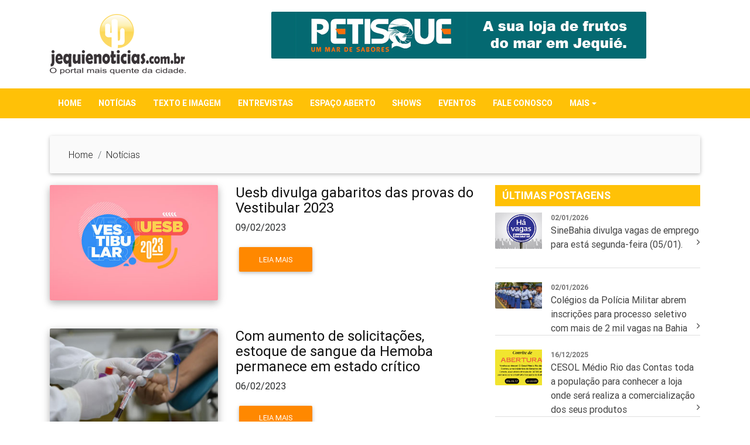

--- FILE ---
content_type: text/html; charset=UTF-8
request_url: https://www.jequienoticias.com.br/noticias/?st=ultimas_aberto&pg=&page=11
body_size: 5445
content:
<!DOCTYPE html>
<html lang="en">

<head>
    <meta charset="utf-8">
    <meta name="viewport" content="width=device-width, initial-scale=1, shrink-to-fit=no">
    <meta http-equiv="x-ua-compatible" content="ie=edge">
    <title>Notícias - Jequié Notícias - O Portal Mais Quente da Cidade</title>

    <link rel="stylesheet" href="https://maxcdn.bootstrapcdn.com/font-awesome/4.7.0/css/font-awesome.min.css">
    <link href="../css/bootstrap.css" rel="stylesheet">
    <link href="../css/mdb.css" rel="stylesheet">
    <link href="../css/compiled.css" rel="stylesheet">
    <link href="../css/style.css" rel="stylesheet">
    <link href="../css/owl.carousel.css" rel="stylesheet">
    <link href="../css/owl.theme.css" rel="stylesheet">
    <!-- Global site tag (gtag.js) - Google Analytics -->
    <script async src="https://www.googletagmanager.com/gtag/js?id=G-DY8V3MM1YK"></script>
    <script>
      window.dataLayer = window.dataLayer || [];
      function gtag(){dataLayer.push(arguments);}
      gtag('js', new Date());
    
      gtag('config', 'G-DY8V3MM1YK');
    </script>
</head>


<body>

<div class="container padding-t-20 padding-b-20">
    <div class="row">
        <div class="col-md-3">
            <a class="navbar-brand" href="../">
                    <img src="../img/logo-red.png" class="d-inline-block align-top">
                </a>
        </div>
        <div class="col-md-9">
            
                <center>
<script type="text/javascript">

var imgs5 = new Array(

    "../fotos/banner_nqfez.gif",

    "../fotos/petisque_banner2.gif",

    "../fotos/banner_nqfez.gif"
);

var lnks5 = new Array(

    "https://www.instagram.com/nqfez",

    "https://www.instagram.com/petisquemariscos",

    "https://www.instagram.com/nqfez"
);

var alt5 = new Array(

    "Nqfez",

    "Petisque",

    "Nqfez"
);

var currentAd5 = 0;

var imgCt5 = 3;

function cycle5() {
  if (currentAd5 == imgCt5) {
    currentAd5 = 0;
  }
  
var banner5 = document.getElementById('adBanner5');
var link5 = document.getElementById('adLink5');

  banner5.src=imgs5[currentAd5]
  banner5.alt=alt5[currentAd5]

  document.getElementById('adLink5').href=lnks5[currentAd5]
  currentAd5++;
}

window.setInterval("cycle5()",10000);
</script>
                                         

    <a href="https://www.instagram.com/nqfez" id="adLink5" target="_blank">
<img src="../fotos/banner_nqfez.gif" id="adBanner5" border="0" class="img-fluid">
</a>
        </center>
                    </div>
    </div>
</div>    
<!--Navigation-->
<nav class="navbar navbar-toggleable-md navbar-dark amber border-radius-0 box-shadow-0">
    <div class="container">
        <button class="navbar-toggler navbar-toggler-right" type="button" data-toggle="collapse" data-target="#navbarNav" aria-controls="navbarNav" aria-expanded="false" aria-label="Toggle navigation">
            <span class="navbar-toggler-icon"></span>
        </button>
        <div class="collapse navbar-collapse" id="navbarNav">
            <ul class="navbar-nav mr-auto">
                <li class="nav-item">
                    <a href="../" class="nav-link">HOME</a>
                </li>
                <li class="nav-item">
                    <a href="../noticias/?st=ultimas" class="nav-link">NOTÍCIAS</a>
                </li>
                <li class="nav-item">
                    <a href="../noticias/?st=ultimas_texto" class="nav-link">TEXTO E IMAGEM</a>
                </li>
                <li class="nav-item">
                    <a href="../noticias/?st=ultimas_entrevista" class="nav-link">ENTREVISTAS</a>
                </li>
                <li class="nav-item">
                    <a href="../noticias/?st=ultimas_aberto" class="nav-link">ESPAÇO ABERTO</a>
                </li>
                <li class="nav-item">
                    <a href="../shows" class="nav-link">SHOWS</a>
                </li>
                <li class="nav-item">
                    <a href="../eventos" class="nav-link">EVENTOS</a>
                </li>
                <li class="nav-item">
                    <a href="../contato" class="nav-link">FALE CONOSCO</a>
                </li>
                <li class="nav-item btn-group">
                    <a class="nav-link dropdown-toggle" id="dropdownMenu1" data-toggle="dropdown" aria-haspopup="true" aria-expanded="false">MAIS</a>
                    <div class="dropdown-menu" aria-labelledby="dropdownMenu1">
                        <a href="../artes" class="dropdown-item">ARTE JEQUIEENSE</a>
                        <a href="../noticias/?st=cartoon_jequieense" class="dropdown-item">CARTOON JEQUIEENSE</a>
                        <a href="../noticias/?st=informe_publicitario" class="dropdown-item">INFORME PUBLICITÁRIO</a>
                        <a href="../videos" class="dropdown-item">VÍDEOS</a>
                        <a href="../cidade" class="dropdown-item">A CIDADE</a>
                    </div>
                </li>
            </ul>
        </div>
    </div>
</nav>
<!--/.Navigation-->
<!-- Main -->
<main>
    <!--Section Geral-->
    <section class="section-geral">
        
        

        <div class="container">
            <nav class="navbar navbar-light grey lighten-5 margin-b-20">
                <ol class="breadcrumb">
                  <li class="breadcrumb-item"><a href="../">Home</a></li>
                  <li class="breadcrumb-item"><a href="./?st=ultimas">Notícias</a></li>
                </ol>
            </nav>

            <!--First row-->
            <div class="row">
           
                <div class="col-md-8">
                    
                    <!--Section: Blog v.3-->
                    <section class="section extra-margins">

                        
                        <!--First row-->
                        <div class="row">

                            <!--First column-->
                            <div class="col-md-5 mb-r">
                                <!--Featured image-->
                                <div class="view overlay hm-white-slight">
                                    <img src="../fotos/dincn1.jpg"  width="780">
                                    <a>
                                        <div class="mask waves-effect waves-light"></div>
                                    </a>
                                </div>
                            </div>
                            <!--/First column-->

                            <!--Second column-->
                            <div class="col-md-7 mb-r">
                                <!--Excerpt-->
                                <a href="../noticias/uesb-divulga-gabaritos-das-provas-do-vestibular-2023"><h4>Uesb divulga gabaritos das provas do Vestibular 2023</h4></a>
                                <p>09/02/2023</p>
                                <a href="../noticias/uesb-divulga-gabaritos-das-provas-do-vestibular-2023" class="btn btn-warning">Leia mais</a>
                            </div>
                            <!--/Second column-->

                        </div>
                        <!--/First row-->

                        <hr class="hr-mobile">
                          
                        <!--First row-->
                        <div class="row">

                            <!--First column-->
                            <div class="col-md-5 mb-r">
                                <!--Featured image-->
                                <div class="view overlay hm-white-slight">
                                    <img src="../fotos/hembssng1.jpg"  width="780">
                                    <a>
                                        <div class="mask waves-effect waves-light"></div>
                                    </a>
                                </div>
                            </div>
                            <!--/First column-->

                            <!--Second column-->
                            <div class="col-md-7 mb-r">
                                <!--Excerpt-->
                                <a href="../noticias/com-aumento-de-solicitacoes-estoque-de-sangue-da-hemoba-permanece-em-estado-critico"><h4>Com aumento de solicitações, estoque de sangue da Hemoba permanece em estado crítico</h4></a>
                                <p>06/02/2023</p>
                                <a href="../noticias/com-aumento-de-solicitacoes-estoque-de-sangue-da-hemoba-permanece-em-estado-critico" class="btn btn-warning">Leia mais</a>
                            </div>
                            <!--/Second column-->

                        </div>
                        <!--/First row-->

                        <hr class="hr-mobile">
                          
                        <!--First row-->
                        <div class="row">

                            <!--First column-->
                            <div class="col-md-5 mb-r">
                                <!--Featured image-->
                                <div class="view overlay hm-white-slight">
                                    <img src="../fotos/ntfl1.jpg"  width="780">
                                    <a>
                                        <div class="mask waves-effect waves-light"></div>
                                    </a>
                                </div>
                            </div>
                            <!--/First column-->

                            <!--Second column-->
                            <div class="col-md-7 mb-r">
                                <!--Excerpt-->
                                <a href="../noticias/policia-flagra-homem-com-1-mil-reais-em-notas-falsas-em-jequie"><h4>Polícia flagra homem com 1 mil reais em notas falsas em Jequié.</h4></a>
                                <p>25/01/2023</p>
                                <a href="../noticias/policia-flagra-homem-com-1-mil-reais-em-notas-falsas-em-jequie" class="btn btn-warning">Leia mais</a>
                            </div>
                            <!--/Second column-->

                        </div>
                        <!--/First row-->

                        <hr class="hr-mobile">
                          
                        <!--First row-->
                        <div class="row">

                            <!--First column-->
                            <div class="col-md-5 mb-r">
                                <!--Featured image-->
                                <div class="view overlay hm-white-slight">
                                    <img src="../fotos/crimejeq1.jpg"  width="780">
                                    <a>
                                        <div class="mask waves-effect waves-light"></div>
                                    </a>
                                </div>
                            </div>
                            <!--/First column-->

                            <!--Second column-->
                            <div class="col-md-7 mb-r">
                                <!--Excerpt-->
                                <a href="../noticias/em-16-dias-jequie-chega-a-12-homicidios-por-fael-tevez"><h4>Em 16 dias, Jequié chega a 12 homicídios. Por Fael Tevez.</h4></a>
                                <p>17/01/2023</p>
                                <a href="../noticias/em-16-dias-jequie-chega-a-12-homicidios-por-fael-tevez" class="btn btn-warning">Leia mais</a>
                            </div>
                            <!--/Second column-->

                        </div>
                        <!--/First row-->

                        <hr class="hr-mobile">
                          
                        <!--First row-->
                        <div class="row">

                            <!--First column-->
                            <div class="col-md-5 mb-r">
                                <!--Featured image-->
                                <div class="view overlay hm-white-slight">
                                    <img src="../fotos/bhahde.jpg"  width="780">
                                    <a>
                                        <div class="mask waves-effect waves-light"></div>
                                    </a>
                                </div>
                            </div>
                            <!--/First column-->

                            <!--Second column-->
                            <div class="col-md-7 mb-r">
                                <!--Excerpt-->
                                <a href="../noticias/bahia-tem-45-municipios-com-situacao-de-emergencia-decretada-pelo-governo-federal-por-causa-das-chuvas"><h4>Bahia tem 45 municípios com situação de emergência decretada pelo Governo Federal por causa das chuvas</h4></a>
                                <p>12/01/2023</p>
                                <a href="../noticias/bahia-tem-45-municipios-com-situacao-de-emergencia-decretada-pelo-governo-federal-por-causa-das-chuvas" class="btn btn-warning">Leia mais</a>
                            </div>
                            <!--/Second column-->

                        </div>
                        <!--/First row-->

                        <hr class="hr-mobile">
                          
                        <!--First row-->
                        <div class="row">

                            <!--First column-->
                            <div class="col-md-5 mb-r">
                                <!--Featured image-->
                                <div class="view overlay hm-white-slight">
                                    <img src="../fotos/SKLMK1.jpg"  width="780">
                                    <a>
                                        <div class="mask waves-effect waves-light"></div>
                                    </a>
                                </div>
                            </div>
                            <!--/First column-->

                            <!--Second column-->
                            <div class="col-md-7 mb-r">
                                <!--Excerpt-->
                                <a href="../noticias/concurso-de-redacao-gera-reflexao-sobre-uso-da-bicicleta-em-jequie-na-bahia"><h4>Concurso de redação gera reflexão sobre uso da bicicleta em Jequié, na Bahia</h4></a>
                                <p>03/01/2023</p>
                                <a href="../noticias/concurso-de-redacao-gera-reflexao-sobre-uso-da-bicicleta-em-jequie-na-bahia" class="btn btn-warning">Leia mais</a>
                            </div>
                            <!--/Second column-->

                        </div>
                        <!--/First row-->

                        <hr class="hr-mobile">
                          
                        <!--First row-->
                        <div class="row">

                            <!--First column-->
                            <div class="col-md-5 mb-r">
                                <!--Featured image-->
                                <div class="view overlay hm-white-slight">
                                    <img src="../fotos/alismjq1.jpg"  width="780">
                                    <a>
                                        <div class="mask waves-effect waves-light"></div>
                                    </a>
                                </div>
                            </div>
                            <!--/First column-->

                            <!--Second column-->
                            <div class="col-md-7 mb-r">
                                <!--Excerpt-->
                                <a href="../noticias/o-alistamento-militar-obrigatorio-em-jequie-sera-realizado--ate-o-dia-30-de-junho"><h4>O alistamento militar obrigatório em Jequié será realizado  até o dia 30 de junho.</h4></a>
                                <p>02/01/2023</p>
                                <a href="../noticias/o-alistamento-militar-obrigatorio-em-jequie-sera-realizado--ate-o-dia-30-de-junho" class="btn btn-warning">Leia mais</a>
                            </div>
                            <!--/Second column-->

                        </div>
                        <!--/First row-->

                        <hr class="hr-mobile">
                          
                        <!--First row-->
                        <div class="row">

                            <!--First column-->
                            <div class="col-md-5 mb-r">
                                <!--Featured image-->
                                <div class="view overlay hm-white-slight">
                                    <img src="../fotos/ifbasosjeq1.jpg"  width="780">
                                    <a>
                                        <div class="mask waves-effect waves-light"></div>
                                    </a>
                                </div>
                            </div>
                            <!--/First column-->

                            <!--Second column-->
                            <div class="col-md-7 mb-r">
                                <!--Excerpt-->
                                <a href="../noticias/ifba-campus-de-jequie-faz-campanha-para-ajudar-as-vitimas-das-enchentes-na-cidade"><h4>IFBA Campus de Jequié faz campanha para ajudar as vítimas das enchentes na cidade.</h4></a>
                                <p>27/12/2022</p>
                                <a href="../noticias/ifba-campus-de-jequie-faz-campanha-para-ajudar-as-vitimas-das-enchentes-na-cidade" class="btn btn-warning">Leia mais</a>
                            </div>
                            <!--/Second column-->

                        </div>
                        <!--/First row-->

                        <hr class="hr-mobile">
                          
                        <!--First row-->
                        <div class="row">

                            <!--First column-->
                            <div class="col-md-5 mb-r">
                                <!--Featured image-->
                                <div class="view overlay hm-white-slight">
                                    <img src="../fotos/apnk1.jpg"  width="780">
                                    <a>
                                        <div class="mask waves-effect waves-light"></div>
                                    </a>
                                </div>
                            </div>
                            <!--/First column-->

                            <!--Second column-->
                            <div class="col-md-7 mb-r">
                                <!--Excerpt-->
                                <a href="../noticias/largo-e-paulo-misk-recebem-o-premio-de-empresa-e-personalidade-do-ano-pela-cbpm"><h4>Largo e Paulo Misk recebem o prêmio de Empresa e Personalidade do Ano pela CBPM</h4></a>
                                <p>21/12/2022</p>
                                <a href="../noticias/largo-e-paulo-misk-recebem-o-premio-de-empresa-e-personalidade-do-ano-pela-cbpm" class="btn btn-warning">Leia mais</a>
                            </div>
                            <!--/Second column-->

                        </div>
                        <!--/First row-->

                        <hr class="hr-mobile">
                          
                        <!--First row-->
                        <div class="row">

                            <!--First column-->
                            <div class="col-md-5 mb-r">
                                <!--Featured image-->
                                <div class="view overlay hm-white-slight">
                                    <img src="../fotos/formorq1.jpg"  width="780">
                                    <a>
                                        <div class="mask waves-effect waves-light"></div>
                                    </a>
                                </div>
                            </div>
                            <!--/First column-->

                            <!--Second column-->
                            <div class="col-md-7 mb-r">
                                <!--Excerpt-->
                                <a href="../noticias/formulario-de-inscricao-para-vagas-na-orquestra-classica-popular-de-jequie-ocpj-20231"><h4>Formulário de inscrição para vagas na Orquestra Clássica Popular de Jequié, OCPJ 2023.1</h4></a>
                                <p>19/12/2022</p>
                                <a href="../noticias/formulario-de-inscricao-para-vagas-na-orquestra-classica-popular-de-jequie-ocpj-20231" class="btn btn-warning">Leia mais</a>
                            </div>
                            <!--/Second column-->

                        </div>
                        <!--/First row-->

                        <hr class="hr-mobile">
                          
                        <!--First row-->
                        <div class="row">

                            <!--First column-->
                            <div class="col-md-5 mb-r">
                                <!--Featured image-->
                                <div class="view overlay hm-white-slight">
                                    <img src="../fotos/diu1.jpg"  width="780">
                                    <a>
                                        <div class="mask waves-effect waves-light"></div>
                                    </a>
                                </div>
                            </div>
                            <!--/First column-->

                            <!--Second column-->
                            <div class="col-md-7 mb-r">
                                <!--Excerpt-->
                                <a href="../noticias/prefeitura-de-jequie-disponibiliza-insercao-de-diu-para-mulheres-na-unidade-de-saude-do-curral-novo"><h4>Prefeitura de Jequié disponibiliza inserção de DIU para mulheres na Unidade de Saúde do Curral Novo</h4></a>
                                <p>12/12/2022</p>
                                <a href="../noticias/prefeitura-de-jequie-disponibiliza-insercao-de-diu-para-mulheres-na-unidade-de-saude-do-curral-novo" class="btn btn-warning">Leia mais</a>
                            </div>
                            <!--/Second column-->

                        </div>
                        <!--/First row-->

                        <hr class="hr-mobile">
                          
                        <!--First row-->
                        <div class="row">

                            <!--First column-->
                            <div class="col-md-5 mb-r">
                                <!--Featured image-->
                                <div class="view overlay hm-white-slight">
                                    <img src="../fotos/conceen1.jpg"  width="780">
                                    <a>
                                        <div class="mask waves-effect waves-light"></div>
                                    </a>
                                </div>
                            </div>
                            <!--/First column-->

                            <!--Second column-->
                            <div class="col-md-7 mb-r">
                                <!--Excerpt-->
                                <a href="../noticias/concerto-de-encerramento-no-dia-0812-quinta-feira-nucleo-cidade-sol-e-convidados"><h4>Concerto de Encerramento no dia 08/12 (quinta-feira): Núcleo Cidade Sol e Convidados</h4></a>
                                <p>07/12/2022</p>
                                <a href="../noticias/concerto-de-encerramento-no-dia-0812-quinta-feira-nucleo-cidade-sol-e-convidados" class="btn btn-warning">Leia mais</a>
                            </div>
                            <!--/Second column-->

                        </div>
                        <!--/First row-->

                        <hr class="hr-mobile">
                         
                    </section>
                    <!--/Section: Blog v.3-->

                    <!-- BEGIN PAGINATION -->
                    <nav>
                        <ul class="pagination">
                    <li class="page-item">
          <a class="page-link" href="?st=ultimas_aberto&pg=&page=1" aria-label="Previous">
            <span aria-hidden="true">&laquo;</span>
            <span class="sr-only">PRIMEIRA</span>
          </a>
        </li><li class="page-item"><a class="page-link" href="?st=ultimas_aberto&pg=&page=8">8</a></li><li class="page-item"><a class="page-link" href="?st=ultimas_aberto&pg=&page=9">9</a></li><li class="page-item"><a class="page-link" href="?st=ultimas_aberto&pg=&page=10">10</a></li><li class="page-item active disabled"><a class="page-link">11</a></li><li class="page-item"><a class="page-link" href="?st=ultimas_aberto&pg=&page=12">12</a></li><li class="page-item"><a class="page-link" href="?st=ultimas_aberto&pg=&page=13">13</a></li><li class="page-item"><a class="page-link" href="?st=ultimas_aberto&pg=&page=14">14</a></li><li class="page-item">
          <a class="page-link" href="?st=ultimas_aberto&pg=&page=87" aria-label="Next">
            <span aria-hidden="true">&raquo;</span>
            <span class="sr-only">&Uacute;LTIMA</span>
          </a>
        </li>                        </ul>
                    </nav>
                    <!-- END PAGINATION -->

                </div>
            

                 <!--First column-->
                <div class="col-md-4">
                    <div class="magazine-section">
                        <div class="main-title-outer">
                            <div class="main-title">
                                ÚLTIMAS POSTAGENS
                            </div>
                        </div>

                        <!--Small news-->
                                              
                        <div class="single-news">
                            <div class="row">
                                <div class="col-md-3 padding-r-0">
                                    <!--Image-->
                                    <div class="view overlay hm-white-slight">
                                        <img src="../fotos/vagasempr.jpg" width="90">
                                        <a href="../noticias/sinebahia-divulga-vagas-de-emprego-para-esta-segunda-feira-0501">
                                            <div class="mask waves-effect waves-light"></div>
                                        </a>
                                    </div>
                                </div>
                                <!--Excerpt-->
                                <div class="col-md-9">
                                    <p class="font-12 margin-b-0"><strong>02/01/2026</strong></p>
                                    <a href="../noticias/sinebahia-divulga-vagas-de-emprego-para-esta-segunda-feira-0501">SineBahia divulga vagas de emprego para está segunda-feira (05/01).
                                        <i class="fa fa-angle-right"></i>
                                    </a>
                                </div>
                            </div>
                        </div>
                                              
                        <div class="single-news">
                            <div class="row">
                                <div class="col-md-3 padding-r-0">
                                    <!--Image-->
                                    <div class="view overlay hm-white-slight">
                                        <img src="../fotos/coleejndna.jpg" width="90">
                                        <a href="../noticias/colegios-da-policia-militar-abrem-inscricoes-para-processo-seletivo-com-mais-de-2-mil-vagas-na-bahia">
                                            <div class="mask waves-effect waves-light"></div>
                                        </a>
                                    </div>
                                </div>
                                <!--Excerpt-->
                                <div class="col-md-9">
                                    <p class="font-12 margin-b-0"><strong>02/01/2026</strong></p>
                                    <a href="../noticias/colegios-da-policia-militar-abrem-inscricoes-para-processo-seletivo-com-mais-de-2-mil-vagas-na-bahia">Colégios da Polícia Militar abrem inscrições para processo seletivo com mais de 2 mil vagas na Bahia
                                        <i class="fa fa-angle-right"></i>
                                    </a>
                                </div>
                            </div>
                        </div>
                                              
                        <div class="single-news">
                            <div class="row">
                                <div class="col-md-3 padding-r-0">
                                    <!--Image-->
                                    <div class="view overlay hm-white-slight">
                                        <img src="../fotos/cesol1.jpg" width="90">
                                        <a href="../noticias/cesol-medio-rio-das-contas-toda-a-populacao-para-conhecer-a-loja-onde-sera-realiza-a-comercializacao-dos-seus-produtos">
                                            <div class="mask waves-effect waves-light"></div>
                                        </a>
                                    </div>
                                </div>
                                <!--Excerpt-->
                                <div class="col-md-9">
                                    <p class="font-12 margin-b-0"><strong>16/12/2025</strong></p>
                                    <a href="../noticias/cesol-medio-rio-das-contas-toda-a-populacao-para-conhecer-a-loja-onde-sera-realiza-a-comercializacao-dos-seus-produtos">CESOL Médio Rio das Contas toda a população para conhecer a loja onde será realiza a comercialização dos seus produtos
                                        <i class="fa fa-angle-right"></i>
                                    </a>
                                </div>
                            </div>
                        </div>
                                              
                        <div class="single-news">
                            <div class="row">
                                <div class="col-md-3 padding-r-0">
                                    <!--Image-->
                                    <div class="view overlay hm-white-slight">
                                        <img src="../fotos/dsjfvjvv.jpg" width="90">
                                        <a href="../noticias/corregedoria-do-tjba-cobra-informacoes-da-seap-para-decidir-destino-de-lider-de-faccao-de-jequie-preso-em-salvador">
                                            <div class="mask waves-effect waves-light"></div>
                                        </a>
                                    </div>
                                </div>
                                <!--Excerpt-->
                                <div class="col-md-9">
                                    <p class="font-12 margin-b-0"><strong>16/12/2025</strong></p>
                                    <a href="../noticias/corregedoria-do-tjba-cobra-informacoes-da-seap-para-decidir-destino-de-lider-de-faccao-de-jequie-preso-em-salvador">Corregedoria do TJBA cobra informações da Seap para decidir destino de líder de facção de Jequié preso em Salvador
                                        <i class="fa fa-angle-right"></i>
                                    </a>
                                </div>
                            </div>
                        </div>
                                              
                        <div class="single-news">
                            <div class="row">
                                <div class="col-md-3 padding-r-0">
                                    <!--Image-->
                                    <div class="view overlay hm-white-slight">
                                        <img src="../fotos/bagaga1.jpg" width="90">
                                        <a href="../noticias/vagas-abertas-para-escola-de-musica-da-orquestra-classica-popular-de-jequie">
                                            <div class="mask waves-effect waves-light"></div>
                                        </a>
                                    </div>
                                </div>
                                <!--Excerpt-->
                                <div class="col-md-9">
                                    <p class="font-12 margin-b-0"><strong>27/11/2025</strong></p>
                                    <a href="../noticias/vagas-abertas-para-escola-de-musica-da-orquestra-classica-popular-de-jequie">Vagas abertas para Escola de Música da Orquestra Clássica Popular de Jequié
                                        <i class="fa fa-angle-right"></i>
                                    </a>
                                </div>
                            </div>
                        </div>
                                              
                        <div class="single-news">
                            <div class="row">
                                <div class="col-md-3 padding-r-0">
                                    <!--Image-->
                                    <div class="view overlay hm-white-slight">
                                        <img src="../fotos/bahiamsmdj.jpg" width="90">
                                        <a href="../noticias/bahia-e-mais-nove-estados-estao-sob-alerta-de-perigo-para-tempestade">
                                            <div class="mask waves-effect waves-light"></div>
                                        </a>
                                    </div>
                                </div>
                                <!--Excerpt-->
                                <div class="col-md-9">
                                    <p class="font-12 margin-b-0"><strong>27/11/2025</strong></p>
                                    <a href="../noticias/bahia-e-mais-nove-estados-estao-sob-alerta-de-perigo-para-tempestade">Bahia e mais nove estados estão sob alerta de perigo para tempestade
                                        <i class="fa fa-angle-right"></i>
                                    </a>
                                </div>
                            </div>
                        </div>
                                              
                        <div class="single-news">
                            <div class="row">
                                <div class="col-md-3 padding-r-0">
                                    <!--Image-->
                                    <div class="view overlay hm-white-slight">
                                        <img src="../fotos/fecfjfj1.jpg" width="90">
                                        <a href="../noticias/1-feira-de-economia-criativa-do-territorio-medio-rio-das-contas">
                                            <div class="mask waves-effect waves-light"></div>
                                        </a>
                                    </div>
                                </div>
                                <!--Excerpt-->
                                <div class="col-md-9">
                                    <p class="font-12 margin-b-0"><strong>12/11/2025</strong></p>
                                    <a href="../noticias/1-feira-de-economia-criativa-do-territorio-medio-rio-das-contas">1ª Feira de Economia Criativa do Território Médio Rio das Contas.
                                        <i class="fa fa-angle-right"></i>
                                    </a>
                                </div>
                            </div>
                        </div>
                                              
                        <div class="single-news">
                            <div class="row">
                                <div class="col-md-3 padding-r-0">
                                    <!--Image-->
                                    <div class="view overlay hm-white-slight">
                                        <img src="../fotos/dirfluflfja.jpg" width="90">
                                        <a href="../noticias/dirigente-do-fluminense-de-feira-desmente-compra-da-saf-do-jequie">
                                            <div class="mask waves-effect waves-light"></div>
                                        </a>
                                    </div>
                                </div>
                                <!--Excerpt-->
                                <div class="col-md-9">
                                    <p class="font-12 margin-b-0"><strong>12/11/2025</strong></p>
                                    <a href="../noticias/dirigente-do-fluminense-de-feira-desmente-compra-da-saf-do-jequie">Dirigente do Fluminense de Feira desmente compra da SAF do Jequié
                                        <i class="fa fa-angle-right"></i>
                                    </a>
                                </div>
                            </div>
                        </div>
                                              
                        <div class="single-news">
                            <div class="row">
                                <div class="col-md-3 padding-r-0">
                                    <!--Image-->
                                    <div class="view overlay hm-white-slight">
                                        <img src="../fotos/contalg1.jpg" width="90">
                                        <a href="../noticias/contrato-de-aluguel-de-veiculos-e-investigado-em-jequie">
                                            <div class="mask waves-effect waves-light"></div>
                                        </a>
                                    </div>
                                </div>
                                <!--Excerpt-->
                                <div class="col-md-9">
                                    <p class="font-12 margin-b-0"><strong>27/10/2025</strong></p>
                                    <a href="../noticias/contrato-de-aluguel-de-veiculos-e-investigado-em-jequie">Contrato de aluguel de veículos é investigado em Jequié
                                        <i class="fa fa-angle-right"></i>
                                    </a>
                                </div>
                            </div>
                        </div>
                                              
                        <div class="single-news">
                            <div class="row">
                                <div class="col-md-3 padding-r-0">
                                    <!--Image-->
                                    <div class="view overlay hm-white-slight">
                                        <img src="../fotos/infhfja1.jpg" width="90">
                                        <a href="../noticias/infraestrutura-de-estradas-e-destaque-em-agenda-de-entregas-estadual-nos-128-anos-de-jequie">
                                            <div class="mask waves-effect waves-light"></div>
                                        </a>
                                    </div>
                                </div>
                                <!--Excerpt-->
                                <div class="col-md-9">
                                    <p class="font-12 margin-b-0"><strong>27/10/2025</strong></p>
                                    <a href="../noticias/infraestrutura-de-estradas-e-destaque-em-agenda-de-entregas-estadual-nos-128-anos-de-jequie">Infraestrutura de estradas é destaque em agenda de entregas estadual nos 128 anos de Jequié
                                        <i class="fa fa-angle-right"></i>
                                    </a>
                                </div>
                            </div>
                        </div>
                                                <!--/Small news-->
                    </div>

                   
                <center>
<script type="text/javascript">

var imgs6 = new Array(



);

var lnks6 = new Array(



);

var alt6 = new Array(



);

var currentAd6 = 0;

var imgCt6 = 3;

function cycle6() {
  if (currentAd6 == imgCt6) {
    currentAd6 = 0;
  }
  
var banner6 = document.getElementById('adBanner6');
var link6 = document.getElementById('adLink6');

  banner6.src=imgs6[currentAd6]
  banner6.alt=alt6[currentAd6]

  document.getElementById('adLink6').href=lnks6[currentAd6]
  currentAd6++;
}

window.setInterval("cycle6()",10000);
</script>
                                         

        </center>
            
                </div>

            </div>
            <!--/First row-->
           
        </div>

    </section>
    <!-- /.Section Geral -->
</main>
<!-- /.Main -->


<!--Footer-->
<footer class="page-footer amber center-on-small-only">

    <!--Footer Links-->
    <div class="container padding-b-20 text-center">
        <small><i class="fa fa-copyright"></i> JEQUIÉ NOTÍCIAS - TODOS OS DIREITOS RESERVADOS - DESENVOLVIDO POR: <a href="http://agenciabm7.com.br" target="_blank" class="btn-warning">AGÊNCIA BM7</a></small>
    </div>

</footer>
<!--/.Footer-->


<!-- SCRIPTS -->
<script type="text/javascript" src="../js/jquery-3.1.1.min.js"></script>
<script type="text/javascript" src="../js/tether.min.js"></script>
<script type="text/javascript" src="../js/mdb.min.js"></script>
<script type="text/javascript" src="../js/compiled.min.js"></script>
<script type="text/javascript" src="../js/owl.carousel.min.js"></script>
<script type="text/javascript" src="../js/custom.js"></script>
<script defer src="https://static.cloudflareinsights.com/beacon.min.js/vcd15cbe7772f49c399c6a5babf22c1241717689176015" integrity="sha512-ZpsOmlRQV6y907TI0dKBHq9Md29nnaEIPlkf84rnaERnq6zvWvPUqr2ft8M1aS28oN72PdrCzSjY4U6VaAw1EQ==" data-cf-beacon='{"version":"2024.11.0","token":"d5a6d456b7e744d181845b71ce39d060","r":1,"server_timing":{"name":{"cfCacheStatus":true,"cfEdge":true,"cfExtPri":true,"cfL4":true,"cfOrigin":true,"cfSpeedBrain":true},"location_startswith":null}}' crossorigin="anonymous"></script>
</body>
</html>


--- FILE ---
content_type: text/css
request_url: https://www.jequienoticias.com.br/css/compiled.css
body_size: 72127
content:
button, hr, input {
	overflow: visible
}
progress, sub, sup {
	vertical-align: baseline
}
address, dl, ol, p, ul {
	margin-bottom: 1rem
}
caption, th {
	text-align: left
}
.custom-select, .pswp__button, [type=reset], [type=submit], button, button.close, html [type=button], input[type=search], input[type=range] {
-webkit-appearance:none
}
audio, canvas, progress, video {
	display: inline-block
}
pre, textarea {
	overflow: auto
}
.col, .img-thumbnail, legend {
	max-width: 100%
}
.pswp, html {
	-webkit-text-size-adjust: 100%
}
.pswp__container, .pswp__img, .waves-effect, a, html {
	-webkit-tap-highlight-color: transparent
}
.breadcrumb, .carousel-indicators, .dropdown-menu, .nav, .navbar-nav, .pagination, .picker__list {
	list-style: none
}
html {
	font-family: sans-serif;
	line-height: 1.15;
	-ms-text-size-adjust: 100%
}
article, aside, details, figcaption, figure, footer, header, main, menu, nav, section {
	display: block
}
h1 {
	margin: .67em 0
}
dd, h1, h2, h3, h4, h5, h6, label {
margin-bottom:.5rem
}
hr {
	-webkit-box-sizing: content-box;
	box-sizing: content-box;
	height: 0
}
a {
	background-color: transparent;
	-webkit-text-decoration-skip: objects
}
a:active, a:hover {
	outline-width: 0
}
abbr[title] {
	border-bottom: none;
	text-decoration: underline;
	text-decoration: underline dotted
}
b, strong {
	font-weight: bolder
}
code, kbd, samp {
	font-family: monospace, monospace;
	font-size: 1em
}
dfn {
	font-style: italic
}
mark {
	color: #000
}
small {
	font-size: 80%
}
sub, sup {
	font-size: 75%;
	line-height: 0;
	position: relative
}
sub {
	bottom: -.25em
}
sup {
	top: -.5em
}
audio:not([controls]) {
	display: none;
	height: 0
}
img {
	border-style: none;
	vertical-align: middle
}
svg:not(:root) {
	overflow: hidden
}
button, input, optgroup, select, textarea {
	font-family: sans-serif;
	font-size: 100%;
	line-height: 1.15;
	margin: 0
}
button, select {
	text-transform: none
}
[type=button]::-moz-focus-inner, [type=reset]::-moz-focus-inner, [type=submit]::-moz-focus-inner, button::-moz-focus-inner {
border-style:none;
padding:0
}
[type=button]:-moz-focusring, [type=reset]:-moz-focusring, [type=submit]:-moz-focusring, button:-moz-focusring {
outline:ButtonText dotted 1px
}
legend {
	-webkit-box-sizing: border-box;
	box-sizing: border-box;
	color: inherit;
	white-space: normal
}
[type=checkbox], [type=radio] {
-webkit-box-sizing:border-box;
box-sizing:border-box;
padding:0
}
[type=number]::-webkit-inner-spin-button, [type=number]::-webkit-outer-spin-button {
height:auto
}
[type=search] {
-webkit-appearance:textfield;
outline-offset:-2px
}
[type=search]::-webkit-search-cancel-button, [type=search]::-webkit-search-decoration {
-webkit-appearance:none
}
::-webkit-file-upload-button {
-webkit-appearance:button;
font:inherit
}
address, button, input, legend, select, textarea {
	line-height: inherit
}
summary {
	display: list-item
}
[hidden], template {
display:none
}
@media print {
blockquote, img, pre, tr {
	page-break-inside: avoid
}
*, ::after, ::before, blockquote::first-letter, blockquote::first-line, div::first-letter, div::first-line, li::first-letter, li::first-line, p::first-letter, p::first-line {
	text-shadow: none!important;
	-webkit-box-shadow: none!important;
	box-shadow: none!important
}
a, a:visited {
	text-decoration: underline
}
abbr[title]::after {
	content: " (" attr(title) ")"
}
pre {
	white-space: pre-wrap!important
}
blockquote, pre {
	border: 1px solid #999
}
thead {
	display: table-header-group
}
h2, h3, p {
	orphans: 3;
	widows: 3
}
h2, h3 {
	page-break-after: avoid
}
.navbar {
	display: none
}
.badge {
	border: 1px solid #000
}
.table {
	border-collapse: collapse!important
}
.table td, .table th {
	background-color: #fff!important
}
.table-bordered td, .table-bordered th {
	border: 1px solid #ddd!important
}
}
.badge, .dropdown-header, .dropdown-item, .input-group-btn, .navbar-brand {
	white-space: nowrap
}
label, output {
	display: inline-block
}
.picker__table, table {
	border-collapse: collapse
}
html {
	-webkit-box-sizing: border-box;
	box-sizing: border-box;
	-ms-overflow-style: scrollbar
}
*, ::after, ::before {
	-webkit-box-sizing: inherit;
	box-sizing: inherit
}
@-ms-viewport {
width:device-width
}
body {
	margin: 0;
	font-size: 1rem;
	font-weight: 400;
	line-height: 1.5;
	color: #292b2c;
	background-color: #fff
}
[tabindex="-1"]:focus {
	outline: 0!important
}
dl, h1, h2, h3, h4, h5, h6, ol, p, ul {
	margin-top: 0
}
abbr[data-original-title], abbr[title] {
	cursor: help
}
address {
	font-style: normal
}
ol ol, ol ul, ul ol, ul ul {
	margin-bottom: 0
}
dt {
	font-weight: 700
}
dd {
	margin-left: 0
}
blockquote, figure {
	margin: 0 0 1rem
}
a:focus, a:hover {
	color: #014c8c
}
a:not([href]):not([tabindex]), a:not([href]):not([tabindex]):focus, a:not([href]):not([tabindex]):hover {
	color: inherit;
	text-decoration: none
}
a:not([href]):not([tabindex]):focus {
	outline: 0
}
[role=button] {
cursor:pointer
}
.form-control:disabled, input[type=checkbox]:disabled, input[type=radio]:disabled {
	cursor: not-allowed
}
[role=button], a, area, button, input, label, select, summary, textarea {
-ms-touch-action:manipulation;
touch-action:manipulation
}
table {
	background-color: transparent
}
caption {
padding-top:.75rem;
padding-bottom:.75rem;
	color: #636c72;
	caption-side: bottom
}
input[type=date], input[type=time], input[type=datetime-local], input[type=month] {
	-webkit-appearance: listbox
}
fieldset {
	min-width: 0;
	padding: 0;
	margin: 0;
	border: 0
}
legend {
	display: block;
	width: 100%;
	padding: 0;
margin-bottom:.5rem;
	font-size: 1.5rem
}
.display-1, .display-2, .display-3, .display-4 {
	line-height: 1.1
}
[hidden] {
display:none!important
}
.h1, .h2, .h3, .h4, .h5, .h6, h1, h2, h3, h4, h5, h6 {
margin-bottom:.5rem;
	font-family: inherit;
	font-weight: 500;
	line-height: 1.1;
	color: inherit
}
.blockquote, hr {
	margin-bottom: 1rem
}
.display-1, .display-2, .display-3, .display-4, .lead {
	font-weight: 300
}
.h1, h1 {
	font-size: 2.5rem
}
.h2, h2 {
	font-size: 2rem
}
.h3, h3 {
	font-size: 1.75rem
}
.h4, h4 {
	font-size: 1.5rem
}
.h5, h5 {
	font-size: 1.25rem
}
.h6, h6 {
	font-size: 1rem
}
.lead {
	font-size: 1.25rem
}
.display-1 {
	font-size: 6rem
}
.display-2 {
	font-size: 5.5rem
}
.display-3 {
	font-size: 4.5rem
}
.display-4 {
	font-size: 3.5rem
}
hr {
	margin-top: 1rem;
	border: 0;
	border-top: 1px solid rgba(0,0,0,.1)
}
.small, small {
	font-size: 80%;
	font-weight: 400
}
.mark, mark {
	padding: .2em;
	background-color: #fcf8e3
}
.list-inline, .list-unstyled {
	padding-left: 0;
	list-style: none
}
.list-inline-item {
	display: inline-block
}
.list-inline-item:not(:last-child) {
	margin-right: 5px
}
.initialism {
	font-size: 90%;
	text-transform: uppercase
}
.blockquote {
padding:.5rem 1rem;
	font-size: 1.25rem;
border-left:.25rem solid #eceeef
}
.blockquote-footer {
	display: block;
	font-size: 80%;
	color: #636c72
}
code, kbd {
	font-size: 90%
}
.blockquote-footer::before {
	content: "\2014 \00A0"
}
.blockquote-reverse {
	padding-right: 1rem;
	padding-left: 0;
	text-align: right;
border-right:.25rem solid #eceeef;
	border-left: 0
}
.blockquote-reverse .blockquote-footer::before {
	content: ""
}
.blockquote-reverse .blockquote-footer::after {
	content: "\00A0 \2014"
}
.img-thumbnail {
padding:.25rem;
	background-color: #fff;
	border: 1px solid #ddd;
border-radius:.25rem;
	-webkit-transition: all .2s ease-in-out;
	-o-transition: all .2s ease-in-out;
	transition: all .2s ease-in-out;
	height: auto
}
.figure {
	display: inline-block
}
.figure-img {
margin-bottom:.5rem;
	line-height: 1
}
.table, pre {
	margin-bottom: 1rem
}
.figure-caption {
	font-size: 90%;
	color: #636c72
}
a>code, pre code {
	padding: 0;
	color: inherit
}
code, kbd, pre, samp {
	font-family: Menlo, Monaco, Consolas, "Liberation Mono", "Courier New", monospace
}
code {
padding:.2rem .4rem;
	color: #bd4147;
	background-color: #f7f7f9;
border-radius:.25rem
}
a>code {
	background-color: inherit
}
kbd {
padding:.2rem .4rem;
	color: #fff;
	background-color: #292b2c;
border-radius:.2rem
}
kbd kbd {
	padding: 0;
	font-size: 100%;
	font-weight: 700
}
.btn, .btn-link, .dropdown-item {
	font-weight: 400
}
pre {
	display: block;
	margin-top: 0;
	font-size: 90%;
	color: #292b2c
}
.form-check-input, .form-control-feedback, .form-text {
margin-top:.25rem
}
pre code {
	font-size: inherit;
	background-color: transparent;
	border-radius: 0
}
.container, .container-fluid {
	margin-left: auto;
	margin-right: auto;
	padding-right: 15px;
	padding-left: 15px;
	position: relative
}
.pre-scrollable {
	max-height: 340px;
	overflow-y: scroll
}
.row {
	display: -webkit-box;
	display: -webkit-flex;
	display: -ms-flexbox;
	display: flex;
	-webkit-flex-wrap: wrap;
	-ms-flex-wrap: wrap;
	flex-wrap: wrap;
	margin-right: -15px;
	margin-left: -15px
}
.form-check, .form-control, .form-control-file, .form-control-range, .form-text {
	display: block
}
@media (min-width:576px) {
.container {
	padding-right: 15px;
	padding-left: 15px;
	width: 540px;
	max-width: 100%
}
.container-fluid {
	padding-right: 15px;
	padding-left: 15px
}
.row {
	margin-right: -15px;
	margin-left: -15px
}
}
@media (min-width:768px) {
.container {
	padding-right: 15px;
	padding-left: 15px;
	width: 720px;
	max-width: 100%
}
.container-fluid {
	padding-right: 15px;
	padding-left: 15px
}
.row {
	margin-right: -15px;
	margin-left: -15px
}
}
@media (min-width:992px) {
.container {
	padding-right: 15px;
	padding-left: 15px;
	width: 960px;
	max-width: 100%
}
.container-fluid {
	padding-right: 15px;
	padding-left: 15px
}
.row {
	margin-right: -15px;
	margin-left: -15px
}
}
@media (min-width:1200px) {
.container {
	padding-right: 15px;
	padding-left: 15px;
	width: 1140px;
	max-width: 100%
}
.container-fluid {
	padding-right: 15px;
	padding-left: 15px
}
.row {
	margin-right: -15px;
	margin-left: -15px
}
}
.no-gutters {
	margin-right: 0;
	margin-left: 0
}
.no-gutters>.col, .no-gutters>[class*=col-] {
padding-right:0;
padding-left:0
}
.col, .col-1, .col-10, .col-11, .col-12, .col-2, .col-3, .col-4, .col-5, .col-6, .col-7, .col-8, .col-9, .col-lg, .col-lg-1, .col-lg-10, .col-lg-11, .col-lg-12, .col-lg-2, .col-lg-3, .col-lg-4, .col-lg-5, .col-lg-6, .col-lg-7, .col-lg-8, .col-lg-9, .col-md, .col-md-1, .col-md-10, .col-md-11, .col-md-12, .col-md-2, .col-md-3, .col-md-4, .col-md-5, .col-md-6, .col-md-7, .col-md-8, .col-md-9, .col-sm, .col-sm-1, .col-sm-10, .col-sm-11, .col-sm-12, .col-sm-2, .col-sm-3, .col-sm-4, .col-sm-5, .col-sm-6, .col-sm-7, .col-sm-8, .col-sm-9, .col-xl, .col-xl-1, .col-xl-10, .col-xl-11, .col-xl-12, .col-xl-2, .col-xl-3, .col-xl-4, .col-xl-5, .col-xl-6, .col-xl-7, .col-xl-8, .col-xl-9 {
	position: relative;
	width: 100%;
	min-height: 1px;
	padding-right: 15px;
	padding-left: 15px
}
.col {
	-webkit-flex-basis: 0;
	-ms-flex-preferred-size: 0;
	flex-basis: 0;
	-webkit-box-flex: 1;
	-webkit-flex-grow: 1;
	-ms-flex-positive: 1;
	flex-grow: 1
}
.col-1, .col-auto {
	-webkit-box-flex: 0
}
.col-auto {
	-webkit-flex: 0 0 auto;
	-ms-flex: 0 0 auto;
	flex: 0 0 auto;
	width: auto
}
.col-1 {
	-webkit-flex: 0 0 8.333333%;
	-ms-flex: 0 0 8.333333%;
	flex: 0 0 8.333333%;
	max-width: 8.333333%
}
.col-2, .col-3 {
	-webkit-box-flex: 0
}
.col-2 {
	-webkit-flex: 0 0 16.666667%;
	-ms-flex: 0 0 16.666667%;
	flex: 0 0 16.666667%;
	max-width: 16.666667%
}
.col-3 {
	-webkit-flex: 0 0 25%;
	-ms-flex: 0 0 25%;
	flex: 0 0 25%;
	max-width: 25%
}
.col-4, .col-5 {
	-webkit-box-flex: 0
}
.col-4 {
	-webkit-flex: 0 0 33.333333%;
	-ms-flex: 0 0 33.333333%;
	flex: 0 0 33.333333%;
	max-width: 33.333333%
}
.col-5 {
	-webkit-flex: 0 0 41.666667%;
	-ms-flex: 0 0 41.666667%;
	flex: 0 0 41.666667%;
	max-width: 41.666667%
}
.col-6, .col-7 {
	-webkit-box-flex: 0
}
.col-6 {
	-webkit-flex: 0 0 50%;
	-ms-flex: 0 0 50%;
	flex: 0 0 50%;
	max-width: 50%
}
.col-7 {
	-webkit-flex: 0 0 58.333333%;
	-ms-flex: 0 0 58.333333%;
	flex: 0 0 58.333333%;
	max-width: 58.333333%
}
.col-8, .col-9 {
	-webkit-box-flex: 0
}
.col-8 {
	-webkit-flex: 0 0 66.666667%;
	-ms-flex: 0 0 66.666667%;
	flex: 0 0 66.666667%;
	max-width: 66.666667%
}
.col-9 {
	-webkit-flex: 0 0 75%;
	-ms-flex: 0 0 75%;
	flex: 0 0 75%;
	max-width: 75%
}
.col-10, .col-11 {
	-webkit-box-flex: 0
}
.col-10 {
	-webkit-flex: 0 0 83.333333%;
	-ms-flex: 0 0 83.333333%;
	flex: 0 0 83.333333%;
	max-width: 83.333333%
}
.col-11 {
	-webkit-flex: 0 0 91.666667%;
	-ms-flex: 0 0 91.666667%;
	flex: 0 0 91.666667%;
	max-width: 91.666667%
}
.col-12 {
	-webkit-box-flex: 0;
	-webkit-flex: 0 0 100%;
	-ms-flex: 0 0 100%;
	flex: 0 0 100%;
	max-width: 100%
}
.pull-0 {
	right: auto
}
.pull-1 {
	right: 8.333333%
}
.pull-2 {
	right: 16.666667%
}
.pull-3 {
	right: 25%
}
.pull-4 {
	right: 33.333333%
}
.pull-5 {
	right: 41.666667%
}
.pull-6 {
	right: 50%
}
.pull-7 {
	right: 58.333333%
}
.pull-8 {
	right: 66.666667%
}
.pull-9 {
	right: 75%
}
.pull-10 {
	right: 83.333333%
}
.pull-11 {
	right: 91.666667%
}
.pull-12 {
	right: 100%
}
.push-0 {
	left: auto
}
.push-1 {
	left: 8.333333%
}
.push-2 {
	left: 16.666667%
}
.push-3 {
	left: 25%
}
.push-4 {
	left: 33.333333%
}
.push-5 {
	left: 41.666667%
}
.push-6 {
	left: 50%
}
.push-7 {
	left: 58.333333%
}
.push-8 {
	left: 66.666667%
}
.push-9 {
	left: 75%
}
.push-10 {
	left: 83.333333%
}
.push-11 {
	left: 91.666667%
}
.push-12 {
	left: 100%
}
.offset-1 {
	margin-left: 8.333333%
}
.offset-2 {
	margin-left: 16.666667%
}
.offset-3 {
	margin-left: 25%
}
.offset-4 {
	margin-left: 33.333333%
}
.offset-5 {
	margin-left: 41.666667%
}
.offset-6 {
	margin-left: 50%
}
.offset-7 {
	margin-left: 58.333333%
}
.offset-8 {
	margin-left: 66.666667%
}
.offset-9 {
	margin-left: 75%
}
.offset-10 {
	margin-left: 83.333333%
}
.offset-11 {
	margin-left: 91.666667%
}
@media (min-width:576px) {
.col, .col-1, .col-10, .col-11, .col-12, .col-2, .col-3, .col-4, .col-5, .col-6, .col-7, .col-8, .col-9, .col-lg, .col-lg-1, .col-lg-10, .col-lg-11, .col-lg-12, .col-lg-2, .col-lg-3, .col-lg-4, .col-lg-5, .col-lg-6, .col-lg-7, .col-lg-8, .col-lg-9, .col-md, .col-md-1, .col-md-10, .col-md-11, .col-md-12, .col-md-2, .col-md-3, .col-md-4, .col-md-5, .col-md-6, .col-md-7, .col-md-8, .col-md-9, .col-sm, .col-sm-1, .col-sm-10, .col-sm-11, .col-sm-12, .col-sm-2, .col-sm-3, .col-sm-4, .col-sm-5, .col-sm-6, .col-sm-7, .col-sm-8, .col-sm-9, .col-xl, .col-xl-1, .col-xl-10, .col-xl-11, .col-xl-12, .col-xl-2, .col-xl-3, .col-xl-4, .col-xl-5, .col-xl-6, .col-xl-7, .col-xl-8, .col-xl-9 {
	padding-right: 15px;
	padding-left: 15px
}
.col-sm {
	-webkit-flex-basis: 0;
	-ms-flex-preferred-size: 0;
	flex-basis: 0;
	-webkit-box-flex: 1;
	-webkit-flex-grow: 1;
	-ms-flex-positive: 1;
	flex-grow: 1;
	max-width: 100%
}
.col-sm-auto {
	-webkit-box-flex: 0;
	-webkit-flex: 0 0 auto;
	-ms-flex: 0 0 auto;
	flex: 0 0 auto;
	width: auto
}
.col-sm-1 {
	-webkit-box-flex: 0;
	-webkit-flex: 0 0 8.333333%;
	-ms-flex: 0 0 8.333333%;
	flex: 0 0 8.333333%;
	max-width: 8.333333%
}
.col-sm-2 {
	-webkit-box-flex: 0;
	-webkit-flex: 0 0 16.666667%;
	-ms-flex: 0 0 16.666667%;
	flex: 0 0 16.666667%;
	max-width: 16.666667%
}
.col-sm-3 {
	-webkit-box-flex: 0;
	-webkit-flex: 0 0 25%;
	-ms-flex: 0 0 25%;
	flex: 0 0 25%;
	max-width: 25%
}
.col-sm-4 {
	-webkit-box-flex: 0;
	-webkit-flex: 0 0 33.333333%;
	-ms-flex: 0 0 33.333333%;
	flex: 0 0 33.333333%;
	max-width: 33.333333%
}
.col-sm-5 {
	-webkit-box-flex: 0;
	-webkit-flex: 0 0 41.666667%;
	-ms-flex: 0 0 41.666667%;
	flex: 0 0 41.666667%;
	max-width: 41.666667%
}
.col-sm-6 {
	-webkit-box-flex: 0;
	-webkit-flex: 0 0 50%;
	-ms-flex: 0 0 50%;
	flex: 0 0 50%;
	max-width: 50%
}
.col-sm-7 {
	-webkit-box-flex: 0;
	-webkit-flex: 0 0 58.333333%;
	-ms-flex: 0 0 58.333333%;
	flex: 0 0 58.333333%;
	max-width: 58.333333%
}
.col-sm-8 {
	-webkit-box-flex: 0;
	-webkit-flex: 0 0 66.666667%;
	-ms-flex: 0 0 66.666667%;
	flex: 0 0 66.666667%;
	max-width: 66.666667%
}
.col-sm-9 {
	-webkit-box-flex: 0;
	-webkit-flex: 0 0 75%;
	-ms-flex: 0 0 75%;
	flex: 0 0 75%;
	max-width: 75%
}
.col-sm-10 {
	-webkit-box-flex: 0;
	-webkit-flex: 0 0 83.333333%;
	-ms-flex: 0 0 83.333333%;
	flex: 0 0 83.333333%;
	max-width: 83.333333%
}
.col-sm-11 {
	-webkit-box-flex: 0;
	-webkit-flex: 0 0 91.666667%;
	-ms-flex: 0 0 91.666667%;
	flex: 0 0 91.666667%;
	max-width: 91.666667%
}
.col-sm-12 {
	-webkit-box-flex: 0;
	-webkit-flex: 0 0 100%;
	-ms-flex: 0 0 100%;
	flex: 0 0 100%;
	max-width: 100%
}
.pull-sm-0 {
	right: auto
}
.pull-sm-1 {
	right: 8.333333%
}
.pull-sm-2 {
	right: 16.666667%
}
.pull-sm-3 {
	right: 25%
}
.pull-sm-4 {
	right: 33.333333%
}
.pull-sm-5 {
	right: 41.666667%
}
.pull-sm-6 {
	right: 50%
}
.pull-sm-7 {
	right: 58.333333%
}
.pull-sm-8 {
	right: 66.666667%
}
.pull-sm-9 {
	right: 75%
}
.pull-sm-10 {
	right: 83.333333%
}
.pull-sm-11 {
	right: 91.666667%
}
.pull-sm-12 {
	right: 100%
}
.push-sm-0 {
	left: auto
}
.push-sm-1 {
	left: 8.333333%
}
.push-sm-2 {
	left: 16.666667%
}
.push-sm-3 {
	left: 25%
}
.push-sm-4 {
	left: 33.333333%
}
.push-sm-5 {
	left: 41.666667%
}
.push-sm-6 {
	left: 50%
}
.push-sm-7 {
	left: 58.333333%
}
.push-sm-8 {
	left: 66.666667%
}
.push-sm-9 {
	left: 75%
}
.push-sm-10 {
	left: 83.333333%
}
.push-sm-11 {
	left: 91.666667%
}
.push-sm-12 {
	left: 100%
}
.offset-sm-0 {
	margin-left: 0
}
.offset-sm-1 {
	margin-left: 8.333333%
}
.offset-sm-2 {
	margin-left: 16.666667%
}
.offset-sm-3 {
	margin-left: 25%
}
.offset-sm-4 {
	margin-left: 33.333333%
}
.offset-sm-5 {
	margin-left: 41.666667%
}
.offset-sm-6 {
	margin-left: 50%
}
.offset-sm-7 {
	margin-left: 58.333333%
}
.offset-sm-8 {
	margin-left: 66.666667%
}
.offset-sm-9 {
	margin-left: 75%
}
.offset-sm-10 {
	margin-left: 83.333333%
}
.offset-sm-11 {
	margin-left: 91.666667%
}
}
@media (min-width:768px) {
.col, .col-1, .col-10, .col-11, .col-12, .col-2, .col-3, .col-4, .col-5, .col-6, .col-7, .col-8, .col-9, .col-lg, .col-lg-1, .col-lg-10, .col-lg-11, .col-lg-12, .col-lg-2, .col-lg-3, .col-lg-4, .col-lg-5, .col-lg-6, .col-lg-7, .col-lg-8, .col-lg-9, .col-md, .col-md-1, .col-md-10, .col-md-11, .col-md-12, .col-md-2, .col-md-3, .col-md-4, .col-md-5, .col-md-6, .col-md-7, .col-md-8, .col-md-9, .col-sm, .col-sm-1, .col-sm-10, .col-sm-11, .col-sm-12, .col-sm-2, .col-sm-3, .col-sm-4, .col-sm-5, .col-sm-6, .col-sm-7, .col-sm-8, .col-sm-9, .col-xl, .col-xl-1, .col-xl-10, .col-xl-11, .col-xl-12, .col-xl-2, .col-xl-3, .col-xl-4, .col-xl-5, .col-xl-6, .col-xl-7, .col-xl-8, .col-xl-9 {
	padding-right: 15px;
	padding-left: 15px
}
.col-md {
	-webkit-flex-basis: 0;
	-ms-flex-preferred-size: 0;
	flex-basis: 0;
	-webkit-box-flex: 1;
	-webkit-flex-grow: 1;
	-ms-flex-positive: 1;
	flex-grow: 1;
	max-width: 100%
}
.col-md-auto {
	-webkit-box-flex: 0;
	-webkit-flex: 0 0 auto;
	-ms-flex: 0 0 auto;
	flex: 0 0 auto;
	width: auto
}
.col-md-1 {
	-webkit-box-flex: 0;
	-webkit-flex: 0 0 8.333333%;
	-ms-flex: 0 0 8.333333%;
	flex: 0 0 8.333333%;
	max-width: 8.333333%
}
.col-md-2 {
	-webkit-box-flex: 0;
	-webkit-flex: 0 0 16.666667%;
	-ms-flex: 0 0 16.666667%;
	flex: 0 0 16.666667%;
	max-width: 16.666667%
}
.col-md-3 {
	-webkit-box-flex: 0;
	-webkit-flex: 0 0 25%;
	-ms-flex: 0 0 25%;
	flex: 0 0 25%;
	max-width: 25%
}
.col-md-4 {
	-webkit-box-flex: 0;
	-webkit-flex: 0 0 33.333333%;
	-ms-flex: 0 0 33.333333%;
	flex: 0 0 33.333333%;
	max-width: 33.333333%
}
.col-md-5 {
	-webkit-box-flex: 0;
	-webkit-flex: 0 0 41.666667%;
	-ms-flex: 0 0 41.666667%;
	flex: 0 0 41.666667%;
	max-width: 41.666667%
}
.col-md-6 {
	-webkit-box-flex: 0;
	-webkit-flex: 0 0 50%;
	-ms-flex: 0 0 50%;
	flex: 0 0 50%;
	max-width: 50%
}
.col-md-7 {
	-webkit-box-flex: 0;
	-webkit-flex: 0 0 58.333333%;
	-ms-flex: 0 0 58.333333%;
	flex: 0 0 58.333333%;
	max-width: 58.333333%
}
.col-md-8 {
	-webkit-box-flex: 0;
	-webkit-flex: 0 0 66.666667%;
	-ms-flex: 0 0 66.666667%;
	flex: 0 0 66.666667%;
	max-width: 66.666667%
}
.col-md-9 {
	-webkit-box-flex: 0;
	-webkit-flex: 0 0 75%;
	-ms-flex: 0 0 75%;
	flex: 0 0 75%;
	max-width: 75%
}
.col-md-10 {
	-webkit-box-flex: 0;
	-webkit-flex: 0 0 83.333333%;
	-ms-flex: 0 0 83.333333%;
	flex: 0 0 83.333333%;
	max-width: 83.333333%
}
.col-md-11 {
	-webkit-box-flex: 0;
	-webkit-flex: 0 0 91.666667%;
	-ms-flex: 0 0 91.666667%;
	flex: 0 0 91.666667%;
	max-width: 91.666667%
}
.col-md-12 {
	-webkit-box-flex: 0;
	-webkit-flex: 0 0 100%;
	-ms-flex: 0 0 100%;
	flex: 0 0 100%;
	max-width: 100%
}
.pull-md-0 {
	right: auto
}
.pull-md-1 {
	right: 8.333333%
}
.pull-md-2 {
	right: 16.666667%
}
.pull-md-3 {
	right: 25%
}
.pull-md-4 {
	right: 33.333333%
}
.pull-md-5 {
	right: 41.666667%
}
.pull-md-6 {
	right: 50%
}
.pull-md-7 {
	right: 58.333333%
}
.pull-md-8 {
	right: 66.666667%
}
.pull-md-9 {
	right: 75%
}
.pull-md-10 {
	right: 83.333333%
}
.pull-md-11 {
	right: 91.666667%
}
.pull-md-12 {
	right: 100%
}
.push-md-0 {
	left: auto
}
.push-md-1 {
	left: 8.333333%
}
.push-md-2 {
	left: 16.666667%
}
.push-md-3 {
	left: 25%
}
.push-md-4 {
	left: 33.333333%
}
.push-md-5 {
	left: 41.666667%
}
.push-md-6 {
	left: 50%
}
.push-md-7 {
	left: 58.333333%
}
.push-md-8 {
	left: 66.666667%
}
.push-md-9 {
	left: 75%
}
.push-md-10 {
	left: 83.333333%
}
.push-md-11 {
	left: 91.666667%
}
.push-md-12 {
	left: 100%
}
.offset-md-0 {
	margin-left: 0
}
.offset-md-1 {
	margin-left: 8.333333%
}
.offset-md-2 {
	margin-left: 16.666667%
}
.offset-md-3 {
	margin-left: 25%
}
.offset-md-4 {
	margin-left: 33.333333%
}
.offset-md-5 {
	margin-left: 41.666667%
}
.offset-md-6 {
	margin-left: 50%
}
.offset-md-7 {
	margin-left: 58.333333%
}
.offset-md-8 {
	margin-left: 66.666667%
}
.offset-md-9 {
	margin-left: 75%
}
.offset-md-10 {
	margin-left: 83.333333%
}
.offset-md-11 {
	margin-left: 91.666667%
}
}
@media (min-width:992px) {
.col, .col-1, .col-10, .col-11, .col-12, .col-2, .col-3, .col-4, .col-5, .col-6, .col-7, .col-8, .col-9, .col-lg, .col-lg-1, .col-lg-10, .col-lg-11, .col-lg-12, .col-lg-2, .col-lg-3, .col-lg-4, .col-lg-5, .col-lg-6, .col-lg-7, .col-lg-8, .col-lg-9, .col-md, .col-md-1, .col-md-10, .col-md-11, .col-md-12, .col-md-2, .col-md-3, .col-md-4, .col-md-5, .col-md-6, .col-md-7, .col-md-8, .col-md-9, .col-sm, .col-sm-1, .col-sm-10, .col-sm-11, .col-sm-12, .col-sm-2, .col-sm-3, .col-sm-4, .col-sm-5, .col-sm-6, .col-sm-7, .col-sm-8, .col-sm-9, .col-xl, .col-xl-1, .col-xl-10, .col-xl-11, .col-xl-12, .col-xl-2, .col-xl-3, .col-xl-4, .col-xl-5, .col-xl-6, .col-xl-7, .col-xl-8, .col-xl-9 {
	padding-right: 15px;
	padding-left: 15px
}
.col-lg {
	-webkit-flex-basis: 0;
	-ms-flex-preferred-size: 0;
	flex-basis: 0;
	-webkit-box-flex: 1;
	-webkit-flex-grow: 1;
	-ms-flex-positive: 1;
	flex-grow: 1;
	max-width: 100%
}
.col-lg-auto {
	-webkit-box-flex: 0;
	-webkit-flex: 0 0 auto;
	-ms-flex: 0 0 auto;
	flex: 0 0 auto;
	width: auto
}
.col-lg-1 {
	-webkit-box-flex: 0;
	-webkit-flex: 0 0 8.333333%;
	-ms-flex: 0 0 8.333333%;
	flex: 0 0 8.333333%;
	max-width: 8.333333%
}
.col-lg-2 {
	-webkit-box-flex: 0;
	-webkit-flex: 0 0 16.666667%;
	-ms-flex: 0 0 16.666667%;
	flex: 0 0 16.666667%;
	max-width: 16.666667%
}
.col-lg-3 {
	-webkit-box-flex: 0;
	-webkit-flex: 0 0 25%;
	-ms-flex: 0 0 25%;
	flex: 0 0 25%;
	max-width: 25%
}
.col-lg-4 {
	-webkit-box-flex: 0;
	-webkit-flex: 0 0 33.333333%;
	-ms-flex: 0 0 33.333333%;
	flex: 0 0 33.333333%;
	max-width: 33.333333%
}
.col-lg-5 {
	-webkit-box-flex: 0;
	-webkit-flex: 0 0 41.666667%;
	-ms-flex: 0 0 41.666667%;
	flex: 0 0 41.666667%;
	max-width: 41.666667%
}
.col-lg-6 {
	-webkit-box-flex: 0;
	-webkit-flex: 0 0 50%;
	-ms-flex: 0 0 50%;
	flex: 0 0 50%;
	max-width: 50%
}
.col-lg-7 {
	-webkit-box-flex: 0;
	-webkit-flex: 0 0 58.333333%;
	-ms-flex: 0 0 58.333333%;
	flex: 0 0 58.333333%;
	max-width: 58.333333%
}
.col-lg-8 {
	-webkit-box-flex: 0;
	-webkit-flex: 0 0 66.666667%;
	-ms-flex: 0 0 66.666667%;
	flex: 0 0 66.666667%;
	max-width: 66.666667%
}
.col-lg-9 {
	-webkit-box-flex: 0;
	-webkit-flex: 0 0 75%;
	-ms-flex: 0 0 75%;
	flex: 0 0 75%;
	max-width: 75%
}
.col-lg-10 {
	-webkit-box-flex: 0;
	-webkit-flex: 0 0 83.333333%;
	-ms-flex: 0 0 83.333333%;
	flex: 0 0 83.333333%;
	max-width: 83.333333%
}
.col-lg-11 {
	-webkit-box-flex: 0;
	-webkit-flex: 0 0 91.666667%;
	-ms-flex: 0 0 91.666667%;
	flex: 0 0 91.666667%;
	max-width: 91.666667%
}
.col-lg-12 {
	-webkit-box-flex: 0;
	-webkit-flex: 0 0 100%;
	-ms-flex: 0 0 100%;
	flex: 0 0 100%;
	max-width: 100%
}
.pull-lg-0 {
	right: auto
}
.pull-lg-1 {
	right: 8.333333%
}
.pull-lg-2 {
	right: 16.666667%
}
.pull-lg-3 {
	right: 25%
}
.pull-lg-4 {
	right: 33.333333%
}
.pull-lg-5 {
	right: 41.666667%
}
.pull-lg-6 {
	right: 50%
}
.pull-lg-7 {
	right: 58.333333%
}
.pull-lg-8 {
	right: 66.666667%
}
.pull-lg-9 {
	right: 75%
}
.pull-lg-10 {
	right: 83.333333%
}
.pull-lg-11 {
	right: 91.666667%
}
.pull-lg-12 {
	right: 100%
}
.push-lg-0 {
	left: auto
}
.push-lg-1 {
	left: 8.333333%
}
.push-lg-2 {
	left: 16.666667%
}
.push-lg-3 {
	left: 25%
}
.push-lg-4 {
	left: 33.333333%
}
.push-lg-5 {
	left: 41.666667%
}
.push-lg-6 {
	left: 50%
}
.push-lg-7 {
	left: 58.333333%
}
.push-lg-8 {
	left: 66.666667%
}
.push-lg-9 {
	left: 75%
}
.push-lg-10 {
	left: 83.333333%
}
.push-lg-11 {
	left: 91.666667%
}
.push-lg-12 {
	left: 100%
}
.offset-lg-0 {
	margin-left: 0
}
.offset-lg-1 {
	margin-left: 8.333333%
}
.offset-lg-2 {
	margin-left: 16.666667%
}
.offset-lg-3 {
	margin-left: 25%
}
.offset-lg-4 {
	margin-left: 33.333333%
}
.offset-lg-5 {
	margin-left: 41.666667%
}
.offset-lg-6 {
	margin-left: 50%
}
.offset-lg-7 {
	margin-left: 58.333333%
}
.offset-lg-8 {
	margin-left: 66.666667%
}
.offset-lg-9 {
	margin-left: 75%
}
.offset-lg-10 {
	margin-left: 83.333333%
}
.offset-lg-11 {
	margin-left: 91.666667%
}
}
@media (min-width:1200px) {
.col, .col-1, .col-10, .col-11, .col-12, .col-2, .col-3, .col-4, .col-5, .col-6, .col-7, .col-8, .col-9, .col-lg, .col-lg-1, .col-lg-10, .col-lg-11, .col-lg-12, .col-lg-2, .col-lg-3, .col-lg-4, .col-lg-5, .col-lg-6, .col-lg-7, .col-lg-8, .col-lg-9, .col-md, .col-md-1, .col-md-10, .col-md-11, .col-md-12, .col-md-2, .col-md-3, .col-md-4, .col-md-5, .col-md-6, .col-md-7, .col-md-8, .col-md-9, .col-sm, .col-sm-1, .col-sm-10, .col-sm-11, .col-sm-12, .col-sm-2, .col-sm-3, .col-sm-4, .col-sm-5, .col-sm-6, .col-sm-7, .col-sm-8, .col-sm-9, .col-xl, .col-xl-1, .col-xl-10, .col-xl-11, .col-xl-12, .col-xl-2, .col-xl-3, .col-xl-4, .col-xl-5, .col-xl-6, .col-xl-7, .col-xl-8, .col-xl-9 {
	padding-right: 15px;
	padding-left: 15px
}
.col-xl {
	-webkit-flex-basis: 0;
	-ms-flex-preferred-size: 0;
	flex-basis: 0;
	-webkit-box-flex: 1;
	-webkit-flex-grow: 1;
	-ms-flex-positive: 1;
	flex-grow: 1;
	max-width: 100%
}
.col-xl-auto {
	-webkit-box-flex: 0;
	-webkit-flex: 0 0 auto;
	-ms-flex: 0 0 auto;
	flex: 0 0 auto;
	width: auto
}
.col-xl-1 {
	-webkit-box-flex: 0;
	-webkit-flex: 0 0 8.333333%;
	-ms-flex: 0 0 8.333333%;
	flex: 0 0 8.333333%;
	max-width: 8.333333%
}
.col-xl-2 {
	-webkit-box-flex: 0;
	-webkit-flex: 0 0 16.666667%;
	-ms-flex: 0 0 16.666667%;
	flex: 0 0 16.666667%;
	max-width: 16.666667%
}
.col-xl-3 {
	-webkit-box-flex: 0;
	-webkit-flex: 0 0 25%;
	-ms-flex: 0 0 25%;
	flex: 0 0 25%;
	max-width: 25%
}
.col-xl-4 {
	-webkit-box-flex: 0;
	-webkit-flex: 0 0 33.333333%;
	-ms-flex: 0 0 33.333333%;
	flex: 0 0 33.333333%;
	max-width: 33.333333%
}
.col-xl-5 {
	-webkit-box-flex: 0;
	-webkit-flex: 0 0 41.666667%;
	-ms-flex: 0 0 41.666667%;
	flex: 0 0 41.666667%;
	max-width: 41.666667%
}
.col-xl-6 {
	-webkit-box-flex: 0;
	-webkit-flex: 0 0 50%;
	-ms-flex: 0 0 50%;
	flex: 0 0 50%;
	max-width: 50%
}
.col-xl-7 {
	-webkit-box-flex: 0;
	-webkit-flex: 0 0 58.333333%;
	-ms-flex: 0 0 58.333333%;
	flex: 0 0 58.333333%;
	max-width: 58.333333%
}
.col-xl-8 {
	-webkit-box-flex: 0;
	-webkit-flex: 0 0 66.666667%;
	-ms-flex: 0 0 66.666667%;
	flex: 0 0 66.666667%;
	max-width: 66.666667%
}
.col-xl-9 {
	-webkit-box-flex: 0;
	-webkit-flex: 0 0 75%;
	-ms-flex: 0 0 75%;
	flex: 0 0 75%;
	max-width: 75%
}
.col-xl-10 {
	-webkit-box-flex: 0;
	-webkit-flex: 0 0 83.333333%;
	-ms-flex: 0 0 83.333333%;
	flex: 0 0 83.333333%;
	max-width: 83.333333%
}
.col-xl-11 {
	-webkit-box-flex: 0;
	-webkit-flex: 0 0 91.666667%;
	-ms-flex: 0 0 91.666667%;
	flex: 0 0 91.666667%;
	max-width: 91.666667%
}
.col-xl-12 {
	-webkit-box-flex: 0;
	-webkit-flex: 0 0 100%;
	-ms-flex: 0 0 100%;
	flex: 0 0 100%;
	max-width: 100%
}
.pull-xl-0 {
	right: auto
}
.pull-xl-1 {
	right: 8.333333%
}
.pull-xl-2 {
	right: 16.666667%
}
.pull-xl-3 {
	right: 25%
}
.pull-xl-4 {
	right: 33.333333%
}
.pull-xl-5 {
	right: 41.666667%
}
.pull-xl-6 {
	right: 50%
}
.pull-xl-7 {
	right: 58.333333%
}
.pull-xl-8 {
	right: 66.666667%
}
.pull-xl-9 {
	right: 75%
}
.pull-xl-10 {
	right: 83.333333%
}
.pull-xl-11 {
	right: 91.666667%
}
.pull-xl-12 {
	right: 100%
}
.push-xl-0 {
	left: auto
}
.push-xl-1 {
	left: 8.333333%
}
.push-xl-2 {
	left: 16.666667%
}
.push-xl-3 {
	left: 25%
}
.push-xl-4 {
	left: 33.333333%
}
.push-xl-5 {
	left: 41.666667%
}
.push-xl-6 {
	left: 50%
}
.push-xl-7 {
	left: 58.333333%
}
.push-xl-8 {
	left: 66.666667%
}
.push-xl-9 {
	left: 75%
}
.push-xl-10 {
	left: 83.333333%
}
.push-xl-11 {
	left: 91.666667%
}
.push-xl-12 {
	left: 100%
}
.offset-xl-0 {
	margin-left: 0
}
.offset-xl-1 {
	margin-left: 8.333333%
}
.offset-xl-2 {
	margin-left: 16.666667%
}
.offset-xl-3 {
	margin-left: 25%
}
.offset-xl-4 {
	margin-left: 33.333333%
}
.offset-xl-5 {
	margin-left: 41.666667%
}
.offset-xl-6 {
	margin-left: 50%
}
.offset-xl-7 {
	margin-left: 58.333333%
}
.offset-xl-8 {
	margin-left: 66.666667%
}
.offset-xl-9 {
	margin-left: 75%
}
.offset-xl-10 {
	margin-left: 83.333333%
}
.offset-xl-11 {
	margin-left: 91.666667%
}
}
.form-control, .form-inline .form-check, .table {
	width: 100%
}
.table {
	max-width: 100%
}
.table td, .table th {
padding:.75rem;
	vertical-align: top;
	border-top: 1px solid #eceeef
}
.table thead th {
	vertical-align: bottom;
	border-bottom: 2px solid #eceeef
}
.table tbody+tbody {
	border-top: 2px solid #eceeef
}
.table .table {
	background-color: #fff
}
.table-sm td, .table-sm th {
padding:.3rem
}
.table-bordered, .table-bordered td, .table-bordered th {
	border: 1px solid #eceeef
}
.table-bordered thead td, .table-bordered thead th {
	border-bottom-width: 2px
}
.table-striped tbody tr:nth-of-type(odd) {
	background-color: rgba(0,0,0,.05)
}
.table-active, .table-active>td, .table-active>th, .table-hover .table-active:hover, .table-hover .table-active:hover>td, .table-hover .table-active:hover>th, .table-hover tbody tr:hover {
	background-color: rgba(0,0,0,.075)
}
.table-success, .table-success>td, .table-success>th {
	background-color: #dff0d8
}
.table-hover .table-success:hover, .table-hover .table-success:hover>td, .table-hover .table-success:hover>th {
	background-color: #d0e9c6
}
.table-info, .table-info>td, .table-info>th {
	background-color: #d9edf7
}
.table-hover .table-info:hover, .table-hover .table-info:hover>td, .table-hover .table-info:hover>th {
	background-color: #c4e3f3
}
.table-warning, .table-warning>td, .table-warning>th {
	background-color: #fcf8e3
}
.table-hover .table-warning:hover, .table-hover .table-warning:hover>td, .table-hover .table-warning:hover>th {
	background-color: #faf2cc
}
.table-danger, .table-danger>td, .table-danger>th {
	background-color: #f2dede
}
.table-hover .table-danger:hover, .table-hover .table-danger:hover>td, .table-hover .table-danger:hover>th {
	background-color: #ebcccc
}
.thead-inverse th {
	color: #fff;
	background-color: #292b2c
}
.thead-default th {
	color: #464a4c;
	background-color: #eceeef
}
.table-inverse {
	color: #fff;
	background-color: #292b2c
}
.table-inverse td, .table-inverse th, .table-inverse thead th {
	border-color: #fff
}
.table-inverse.table-bordered, .table-responsive.table-bordered {
	border: 0
}
.table-responsive {
	display: block;
	width: 100%;
	overflow-x: auto;
	-ms-overflow-style: -ms-autohiding-scrollbar
}
.collapsing, .embed-responsive, .modal, .modal-open {
	overflow: hidden
}
.form-control {
	color: #464a4c;
	-webkit-background-clip: padding-box;
	background-clip: padding-box;
	border: 1px solid rgba(0,0,0,.15);
	-webkit-transition: border-color ease-in-out .15s, -webkit-box-shadow ease-in-out .15s;
	-o-transition: border-color ease-in-out .15s, box-shadow ease-in-out .15s;
	transition: border-color ease-in-out .15s, box-shadow ease-in-out .15s;
	transition: border-color ease-in-out .15s, box-shadow ease-in-out .15s, -webkit-box-shadow ease-in-out .15s
}
.dropdown-menu, .modal-content {
	-webkit-background-clip: padding-box
}
.form-control::-ms-expand {
background-color:transparent;
border:0
}
.form-control:focus {
	color: #464a4c;
	background-color: #fff;
	border-color: #5cb3fd;
	outline: 0
}
.form-control::-webkit-input-placeholder {
color:#636c72;
opacity:1
}
.form-control::-moz-placeholder {
color:#636c72;
opacity:1
}
.form-control:-ms-input-placeholder {
color:#636c72;
opacity:1
}
.form-control::placeholder {
color:#636c72;
opacity:1
}
.form-control:disabled, .form-control[readonly] {
	opacity: 1
}
select.form-control:not([size]):not([multiple]) {
	height: calc(2.25rem + 2px)
}
select.form-control:focus::-ms-value {
color:#464a4c;
background-color:#fff
}
.col-form-label {
padding-top:calc(.5rem - 1px * 2);
padding-bottom:calc(.5rem - 1px * 2);
	margin-bottom: 0
}
.col-form-label-lg {
padding-top:calc(.75rem - 1px * 2);
padding-bottom:calc(.75rem - 1px * 2);
	font-size: 1.25rem
}
.col-form-label-sm {
padding-top:calc(.25rem - 1px * 2);
padding-bottom:calc(.25rem - 1px * 2);
font-size:.875rem
}
.col-form-legend, .form-control-static {
padding-top:.5rem;
padding-bottom:.5rem;
	margin-bottom: 0
}
.col-form-legend {
	font-size: 1rem
}
.form-control-static {
	line-height: 1.25;
	border: solid transparent;
	border-width: 1px 0
}
.form-control-static.form-control-lg, .form-control-static.form-control-sm, .input-group-lg>.form-control-static.form-control, .input-group-lg>.form-control-static.input-group-addon, .input-group-lg>.input-group-btn>.form-control-static.btn, .input-group-sm>.form-control-static.form-control, .input-group-sm>.form-control-static.input-group-addon, .input-group-sm>.input-group-btn>.form-control-static.btn {
	padding-right: 0;
	padding-left: 0
}
.form-control-sm, .input-group-sm>.form-control, .input-group-sm>.input-group-addon, .input-group-sm>.input-group-btn>.btn {
padding:.25rem .5rem;
font-size:.875rem;
border-radius:.2rem
}
.input-group-sm>.input-group-btn>select.btn:not([size]):not([multiple]), .input-group-sm>select.form-control:not([size]):not([multiple]), .input-group-sm>select.input-group-addon:not([size]):not([multiple]), select.form-control-sm:not([size]):not([multiple]) {
	height: 1.8125rem
}
.form-control-lg, .input-group-lg>.form-control, .input-group-lg>.input-group-addon, .input-group-lg>.input-group-btn>.btn {
padding:.75rem 1.5rem;
	font-size: 1.25rem;
border-radius:.3rem
}
.input-group-lg>.input-group-btn>select.btn:not([size]):not([multiple]), .input-group-lg>select.form-control:not([size]):not([multiple]), .input-group-lg>select.input-group-addon:not([size]):not([multiple]), select.form-control-lg:not([size]):not([multiple]) {
	height: 3.166667rem
}
.form-group {
	margin-bottom: 1rem
}
.form-check {
	position: relative;
margin-bottom:.5rem
}
.form-check.disabled .form-check-label {
	color: #636c72;
	cursor: not-allowed
}
.form-check-label {
	padding-left: 1.25rem;
	margin-bottom: 0;
	cursor: pointer
}
.form-check-input {
	position: absolute;
	margin-left: -1.25rem
}
.form-check-input:only-child {
	position: static
}
.form-check-inline {
	display: inline-block
}
.form-check-inline .form-check-label {
	vertical-align: middle
}
.form-check-inline+.form-check-inline {
margin-left:.75rem
}
.form-control-danger, .form-control-success, .form-control-warning {
	padding-right: 2.25rem;
	background-repeat: no-repeat;
background-position:center right .5625rem;
	-webkit-background-size: 1.125rem 1.125rem;
	background-size: 1.125rem 1.125rem
}
.has-success .col-form-label, .has-success .custom-control, .has-success .form-check-label, .has-success .form-control-feedback, .has-success .form-control-label {
	color: #5cb85c
}
.has-success .form-control {
	border-color: #5cb85c
}
.has-success .input-group-addon {
	color: #5cb85c;
	border-color: #5cb85c;
	background-color: #eaf6ea
}
.has-success .form-control-success {
	background-image: url("data:image/svg+xml;charset=utf8,%3Csvg xmlns='http://www.w3.org/2000/svg' viewBox='0 0 8 8'%3E%3Cpath fill='%235cb85c' d='M2.3 6.73L.6 4.53c-.4-1.04.46-1.4 1.1-.8l1.1 1.4 3.4-3.8c.6-.63 1.6-.27 1.2.7l-4 4.6c-.43.5-.8.4-1.1.1z'/%3E%3C/svg%3E")
}
.has-warning .col-form-label, .has-warning .custom-control, .has-warning .form-check-label, .has-warning .form-control-feedback, .has-warning .form-control-label {
	color: #f0ad4e
}
.has-warning .form-control {
	border-color: #f0ad4e
}
.has-warning .input-group-addon {
	color: #f0ad4e;
	border-color: #f0ad4e;
	background-color: #fff
}
.has-warning .form-control-warning {
	background-image: url("data:image/svg+xml;charset=utf8,%3Csvg xmlns='http://www.w3.org/2000/svg' viewBox='0 0 8 8'%3E%3Cpath fill='%23f0ad4e' d='M4.4 5.324h-.8v-2.46h.8zm0 1.42h-.8V5.89h.8zM3.76.63L.04 7.075c-.115.2.016.425.26.426h7.397c.242 0 .372-.226.258-.426C6.726 4.924 5.47 2.79 4.253.63c-.113-.174-.39-.174-.494 0z'/%3E%3C/svg%3E")
}
.has-danger .col-form-label, .has-danger .custom-control, .has-danger .form-check-label, .has-danger .form-control-feedback, .has-danger .form-control-label {
	color: #d9534f
}
.has-danger .form-control {
	border-color: #d9534f
}
.has-danger .input-group-addon {
	color: #d9534f;
	border-color: #d9534f;
	background-color: #fdf7f7
}
.has-danger .form-control-danger {
	background-image: url("data:image/svg+xml;charset=utf8,%3Csvg xmlns='http://www.w3.org/2000/svg' fill='%23d9534f' viewBox='-2 -2 7 7'%3E%3Cpath stroke='%23d9534f' d='M0 0l3 3m0-3L0 3'/%3E%3Ccircle r='.5'/%3E%3Ccircle cx='3' r='.5'/%3E%3Ccircle cy='3' r='.5'/%3E%3Ccircle cx='3' cy='3' r='.5'/%3E%3C/svg%3E")
}
.form-inline {
	display: -webkit-box;
	display: -webkit-flex;
	display: -ms-flexbox;
	display: flex;
	-webkit-flex-flow: row wrap;
	-ms-flex-flow: row wrap;
	flex-flow: row wrap;
	-webkit-box-align: center;
	-webkit-align-items: center;
	-ms-flex-align: center;
	align-items: center
}
@media (min-width:576px) {
.form-inline label {
	display: -webkit-box;
	display: -webkit-flex;
	display: -ms-flexbox;
	display: flex;
	-webkit-box-align: center;
	-webkit-align-items: center;
	-ms-flex-align: center;
	align-items: center;
	-webkit-box-pack: center;
	-webkit-justify-content: center;
	-ms-flex-pack: center;
	justify-content: center;
	margin-bottom: 0
}
.form-inline .form-check, .form-inline .form-group {
	display: -webkit-box;
	display: -webkit-flex;
	display: -ms-flexbox;
	margin-bottom: 0
}
.form-inline .form-group {
	display: flex;
	-webkit-box-flex: 0;
	-webkit-flex: 0 0 auto;
	-ms-flex: 0 0 auto;
	flex: 0 0 auto;
	-webkit-flex-flow: row wrap;
	-ms-flex-flow: row wrap;
	flex-flow: row wrap;
	-webkit-box-align: center;
	-webkit-align-items: center;
	-ms-flex-align: center;
	align-items: center
}
.form-inline .form-control {
	display: inline-block;
	width: auto;
	vertical-align: middle
}
.form-inline .form-control-static {
	display: inline-block
}
.form-inline .input-group {
	width: auto
}
.form-inline .form-control-label {
	margin-bottom: 0;
	vertical-align: middle
}
.form-inline .form-check {
	display: flex;
	-webkit-box-align: center;
	-webkit-align-items: center;
	-ms-flex-align: center;
	align-items: center;
	-webkit-box-pack: center;
	-webkit-justify-content: center;
	-ms-flex-pack: center;
	justify-content: center;
	width: auto;
	margin-top: 0
}
.form-inline .form-check-label {
	padding-left: 0
}
.form-inline .form-check-input {
	position: relative;
	margin-top: 0;
margin-right:.25rem;
	margin-left: 0
}
.form-inline .custom-control {
	display: -webkit-box;
	display: -webkit-flex;
	display: -ms-flexbox;
	display: flex;
	-webkit-box-align: center;
	-webkit-align-items: center;
	-ms-flex-align: center;
	align-items: center;
	-webkit-box-pack: center;
	-webkit-justify-content: center;
	-ms-flex-pack: center;
	justify-content: center;
	padding-left: 0
}
.form-inline .custom-control-indicator {
	position: static;
	display: inline-block;
margin-right:.25rem;
	vertical-align: text-bottom
}
.form-inline .has-feedback .form-control-feedback {
	top: 0
}
}
.btn-block, input[type=button].btn-block, input[type=reset].btn-block, input[type=submit].btn-block {
	width: 100%
}
.collapsing, .dropdown, .dropup {
	position: relative
}
.btn {
	display: inline-block;
	line-height: 1.25;
	text-align: center;
	vertical-align: middle;
	-webkit-user-select: none;
	-moz-user-select: none;
	-ms-user-select: none;
	user-select: none;
	-webkit-transition: all .2s ease-in-out;
	-o-transition: all .2s ease-in-out
}
.btn:focus, .btn:hover {
	text-decoration: none
}
.btn.focus, .btn:focus {
	outline: 0;
	-webkit-box-shadow: 0 0 0 2px rgba(2,117,216,.25);
	box-shadow: 0 0 0 2px rgba(2,117,216,.25)
}
.btn.disabled, .btn:disabled {
	cursor: not-allowed;
	opacity: .65
}
.btn.active, .btn:active {
	background-image: none
}
a.btn.disabled, fieldset[disabled] a.btn {
	pointer-events: none
}
.btn-primary {
	color: #fff;
	background-color: #0275d8;
	border-color: #0275d8
}
.btn-primary:hover {
	color: #fff;
	border-color: #01549b
}
.btn-primary.focus, .btn-primary:focus {
	-webkit-box-shadow: 0 0 0 2px rgba(2,117,216,.5);
	box-shadow: 0 0 0 2px rgba(2,117,216,.5)
}
.btn-primary.disabled, .btn-primary:disabled {
	background-color: #0275d8;
	border-color: #0275d8
}
.btn-primary.active, .btn-primary:active, .show>.btn-primary.dropdown-toggle {
	color: #fff;
	background-color: #025aa5;
	background-image: none;
	border-color: #01549b
}
.btn-secondary {
	color: #292b2c;
	border-color: #ccc
}
.btn-secondary:hover {
	border-color: #adadad
}
.btn-secondary.focus, .btn-secondary:focus {
	-webkit-box-shadow: 0 0 0 2px rgba(204,204,204,.5);
	box-shadow: 0 0 0 2px rgba(204,204,204,.5)
}
.btn-secondary.disabled, .btn-secondary:disabled {
	border-color: #ccc
}
.btn-secondary.active, .btn-secondary:active, .show>.btn-secondary.dropdown-toggle {
	color: #292b2c;
	background-color: #e6e6e6;
	background-image: none;
	border-color: #adadad
}
.btn-info {
	color: #fff;
	background-color: #5bc0de;
	border-color: #5bc0de
}
.btn-info:hover {
	color: #fff;
	border-color: #2aabd2
}
.btn-info.focus, .btn-info:focus {
	-webkit-box-shadow: 0 0 0 2px rgba(91,192,222,.5);
	box-shadow: 0 0 0 2px rgba(91,192,222,.5)
}
.btn-info.disabled, .btn-info:disabled {
	background-color: #5bc0de;
	border-color: #5bc0de
}
.btn-info.active, .btn-info:active, .show>.btn-info.dropdown-toggle {
	color: #fff;
	background-color: #31b0d5;
	background-image: none;
	border-color: #2aabd2
}
.btn-success {
	color: #fff;
	background-color: #5cb85c;
	border-color: #5cb85c
}
.btn-success:hover {
	color: #fff;
	border-color: #419641
}
.btn-success.focus, .btn-success:focus {
	-webkit-box-shadow: 0 0 0 2px rgba(92,184,92,.5);
	box-shadow: 0 0 0 2px rgba(92,184,92,.5)
}
.btn-success.disabled, .btn-success:disabled {
	background-color: #5cb85c;
	border-color: #5cb85c
}
.btn-success.active, .btn-success:active, .show>.btn-success.dropdown-toggle {
	color: #fff;
	background-color: #449d44;
	background-image: none;
	border-color: #419641
}
.btn-warning {
	color: #fff;
	background-color: #f0ad4e;
	border-color: #f0ad4e
}
.btn-warning:hover {
	color: #fff;
	border-color: #eb9316
}
.btn-warning.focus, .btn-warning:focus {
	-webkit-box-shadow: 0 0 0 2px rgba(240,173,78,.5);
	box-shadow: 0 0 0 2px rgba(240,173,78,.5)
}
.btn-warning.disabled, .btn-warning:disabled {
	background-color: #f0ad4e;
	border-color: #f0ad4e
}
.btn-warning.active, .btn-warning:active, .show>.btn-warning.dropdown-toggle {
	color: #fff;
	background-color: #ec971f;
	background-image: none;
	border-color: #eb9316
}
.btn-danger {
	color: #fff;
	background-color: #d9534f;
	border-color: #d9534f
}
.btn-danger:hover {
	color: #fff;
	border-color: #c12e2a
}
.btn-danger.focus, .btn-danger:focus {
	-webkit-box-shadow: 0 0 0 2px rgba(217,83,79,.5);
	box-shadow: 0 0 0 2px rgba(217,83,79,.5)
}
.btn-danger.disabled, .btn-danger:disabled {
	background-color: #d9534f;
	border-color: #d9534f
}
.btn-danger.active, .btn-danger:active, .show>.btn-danger.dropdown-toggle {
	color: #fff;
	background-color: #c9302c;
	background-image: none;
	border-color: #c12e2a
}
.btn-outline-primary {
	background-image: none
}
.btn-outline-primary.focus, .btn-outline-primary:focus {
	-webkit-box-shadow: 0 0 0 2px rgba(2,117,216,.5);
	box-shadow: 0 0 0 2px rgba(2,117,216,.5)
}
.btn-outline-primary.disabled, .btn-outline-primary:disabled {
	color: #0275d8;
	background-color: transparent
}
.btn-outline-primary.active, .btn-outline-primary:active, .show>.btn-outline-primary.dropdown-toggle {
	color: #fff;
	background-color: #0275d8;
	border-color: #0275d8
}
.btn-outline-secondary {
	background-image: none
}
.btn-outline-secondary.focus, .btn-outline-secondary:focus {
	-webkit-box-shadow: 0 0 0 2px rgba(204,204,204,.5);
	box-shadow: 0 0 0 2px rgba(204,204,204,.5)
}
.btn-outline-secondary.disabled, .btn-outline-secondary:disabled {
	color: #ccc;
	background-color: transparent
}
.btn-outline-secondary.active, .btn-outline-secondary:active, .show>.btn-outline-secondary.dropdown-toggle {
	color: #fff;
	background-color: #ccc;
	border-color: #ccc
}
.btn-outline-info {
	background-image: none
}
.btn-outline-info.focus, .btn-outline-info:focus {
	-webkit-box-shadow: 0 0 0 2px rgba(91,192,222,.5);
	box-shadow: 0 0 0 2px rgba(91,192,222,.5)
}
.btn-outline-info.disabled, .btn-outline-info:disabled {
	color: #5bc0de;
	background-color: transparent
}
.btn-outline-info.active, .btn-outline-info:active, .show>.btn-outline-info.dropdown-toggle {
	color: #fff;
	background-color: #5bc0de;
	border-color: #5bc0de
}
.btn-outline-success {
	background-image: none
}
.btn-outline-success.focus, .btn-outline-success:focus {
	-webkit-box-shadow: 0 0 0 2px rgba(92,184,92,.5);
	box-shadow: 0 0 0 2px rgba(92,184,92,.5)
}
.btn-outline-success.disabled, .btn-outline-success:disabled {
	color: #5cb85c;
	background-color: transparent
}
.btn-outline-success.active, .btn-outline-success:active, .show>.btn-outline-success.dropdown-toggle {
	color: #fff;
	background-color: #5cb85c;
	border-color: #5cb85c
}
.btn-outline-warning {
	background-image: none
}
.btn-outline-warning.focus, .btn-outline-warning:focus {
	-webkit-box-shadow: 0 0 0 2px rgba(240,173,78,.5);
	box-shadow: 0 0 0 2px rgba(240,173,78,.5)
}
.btn-outline-warning.disabled, .btn-outline-warning:disabled {
	color: #f0ad4e;
	background-color: transparent
}
.btn-outline-warning.active, .btn-outline-warning:active, .show>.btn-outline-warning.dropdown-toggle {
	color: #fff;
	background-color: #f0ad4e;
	border-color: #f0ad4e
}
.btn-outline-danger {
	background-image: none
}
.btn-outline-danger.focus, .btn-outline-danger:focus {
	-webkit-box-shadow: 0 0 0 2px rgba(217,83,79,.5);
	box-shadow: 0 0 0 2px rgba(217,83,79,.5)
}
.btn-outline-danger.disabled, .btn-outline-danger:disabled {
	color: #d9534f;
	background-color: transparent
}
.btn-outline-danger.active, .btn-outline-danger:active, .show>.btn-outline-danger.dropdown-toggle {
	color: #fff;
	background-color: #d9534f;
	border-color: #d9534f
}
.btn-link {
	border-radius: 0
}
.btn-link, .btn-link.active, .btn-link:active, .btn-link:disabled {
	background-color: transparent
}
.btn-link, .btn-link:active, .btn-link:focus, .btn-link:hover {
	border-color: transparent
}
.btn-link:focus, .btn-link:hover {
	text-decoration: underline;
	background-color: transparent
}
.breadcrumb-item+.breadcrumb-item:hover::before, .btn-link:disabled:focus, .btn-link:disabled:hover, .card-link:hover, .dropdown-item.active, .dropdown-item:active, .dropdown-item:focus, .dropdown-item:hover, .list-group-item-action:focus, .list-group-item-action:hover, .list-group-item:focus, .list-group-item:hover, .nav-link:focus, .nav-link:hover, .navbar-brand:focus, .navbar-brand:hover, .page-link:focus, .page-link:hover, a.badge:focus, a.badge:hover {
	text-decoration: none
}
.btn-link:disabled {
	color: #636c72
}
.btn-group-lg>.btn, .btn-lg {
padding:.75rem 1.5rem;
	font-size: 1.25rem;
border-radius:.3rem
}
.btn-group-sm>.btn, .btn-sm {
padding:.25rem .5rem;
font-size:.875rem;
border-radius:.2rem
}
.btn-block {
	display: block
}
.btn-block+.btn-block {
margin-top:.5rem
}
.fade {
	opacity: 0;
	-webkit-transition: opacity .15s linear;
	-o-transition: opacity .15s linear;
	transition: opacity .15s linear
}
.fade.show {
	opacity: 1
}
.collapse {
	display: none
}
.collapse.show {
	display: block
}
tr.collapse.show {
	display: table-row
}
tbody.collapse.show {
	display: table-row-group
}
.collapsing {
	height: 0;
	-webkit-transition: height .35s ease;
	-o-transition: height .35s ease;
	transition: height .35s ease
}
.dropdown-toggle::after {
	display: inline-block;
	width: 0;
	height: 0;
	margin-left: .3em;
	vertical-align: middle;
	content: "";
	border-top: .3em solid;
	border-right: .3em solid transparent;
	border-left: .3em solid transparent
}
.dropdown-toggle:focus {
	outline: 0
}
.dropup .dropdown-toggle::after {
	border-top: 0;
	border-bottom: .3em solid
}
.dropdown-menu {
	position: absolute;
	top: 100%;
	left: 0;
	z-index: 1000;
	display: none;
	float: left;
	min-width: 10rem;
padding:.5rem 0;
margin:.125rem 0 0;
	font-size: 1rem;
	color: #292b2c;
	text-align: left;
	background-color: #fff;
	background-clip: padding-box
}
.dropdown-divider {
	height: 1px;
margin:.5rem 0;
	overflow: hidden;
	background-color: #eceeef
}
.dropdown-item {
	display: block;
	width: 100%;
	padding: 3px 1.5rem;
	clear: both;
	color: #292b2c;
	text-align: inherit;
	background: 0 0;
	border: 0
}
.btn-group-vertical>.btn-group:not(:first-child):not(:last-child)>.btn, .btn-group-vertical>.btn:not(:first-child):not(:last-child), .btn-group>.btn-group:not(:first-child):not(:last-child)>.btn, .btn-group>.btn:not(:first-child):not(:last-child):not(.dropdown-toggle), .input-group .form-control:not(:first-child):not(:last-child), .input-group-addon:not(:first-child):not(:last-child), .input-group-btn:not(:first-child):not(:last-child) {
	border-radius: 0
}
.dropdown-item:focus, .dropdown-item:hover {
	color: #1d1e1f;
	background-color: #f7f7f9
}
.dropdown-item.active, .dropdown-item:active {
	color: #fff;
	background-color: #0275d8
}
.dropdown-item.disabled, .dropdown-item:disabled {
	color: #636c72;
	cursor: not-allowed;
	background-color: transparent
}
.show>.dropdown-menu {
	display: block
}
.show>a {
	outline: 0
}
.dropdown-menu-right {
	right: 0;
	left: auto
}
.dropdown-menu-left {
	right: auto;
	left: 0
}
.dropdown-header {
	display: block;
padding:.5rem 1.5rem;
	margin-bottom: 0;
font-size:.875rem;
	color: #636c72
}
.dropdown-backdrop {
	position: fixed;
	top: 0;
	right: 0;
	bottom: 0;
	left: 0;
	z-index: 990
}
.dropup .dropdown-menu {
	top: auto;
	bottom: 100%;
margin-bottom:.125rem
}
.btn-group, .btn-group-vertical {
	position: relative;
	display: -webkit-inline-box;
	display: -webkit-inline-flex;
	display: -ms-inline-flexbox;
	display: inline-flex;
	vertical-align: middle
}
.btn-toolbar, .input-group {
	display: -webkit-box;
	display: -webkit-flex;
	display: -ms-flexbox
}
.btn-group-vertical>.btn, .btn-group>.btn {
	position: relative;
	-webkit-box-flex: 0;
	-webkit-flex: 0 1 auto;
	-ms-flex: 0 1 auto;
	flex: 0 1 auto
}
.btn-group-vertical>.btn.active, .btn-group-vertical>.btn:active, .btn-group-vertical>.btn:focus, .btn-group-vertical>.btn:hover, .btn-group>.btn.active, .btn-group>.btn:active, .btn-group>.btn:focus, .btn-group>.btn:hover {
	z-index: 2
}
.btn-group .btn+.btn, .btn-group .btn+.btn-group, .btn-group .btn-group+.btn, .btn-group .btn-group+.btn-group, .btn-group-vertical .btn+.btn, .btn-group-vertical .btn+.btn-group, .btn-group-vertical .btn-group+.btn, .btn-group-vertical .btn-group+.btn-group {
	margin-left: -1px
}
.btn+.dropdown-toggle-split::after, .btn-group>.btn:first-child {
	margin-left: 0
}
.btn-toolbar {
	display: flex;
	-webkit-box-pack: start;
	-webkit-justify-content: flex-start;
	-ms-flex-pack: start;
	justify-content: flex-start
}
.btn-toolbar .input-group {
	width: auto
}
.btn-group>.btn:first-child:not(:last-child):not(.dropdown-toggle) {
	border-bottom-right-radius: 0;
	border-top-right-radius: 0
}
.btn-group>.btn:last-child:not(:first-child), .btn-group>.dropdown-toggle:not(:first-child) {
	border-bottom-left-radius: 0;
	border-top-left-radius: 0
}
.btn-group>.btn-group {
	float: left
}
.btn-group>.btn-group:first-child:not(:last-child)>.btn:last-child, .btn-group>.btn-group:first-child:not(:last-child)>.dropdown-toggle {
	border-bottom-right-radius: 0;
	border-top-right-radius: 0
}
.btn-group>.btn-group:last-child:not(:first-child)>.btn:first-child {
	border-bottom-left-radius: 0;
	border-top-left-radius: 0
}
.btn-group .dropdown-toggle:active, .btn-group.open .dropdown-toggle {
	outline: 0
}
.btn+.dropdown-toggle-split {
padding-right:.75rem;
padding-left:.75rem
}
.btn-group-sm>.btn+.dropdown-toggle-split, .btn-sm+.dropdown-toggle-split {
padding-right:.375rem;
padding-left:.375rem
}
.btn-group-lg>.btn+.dropdown-toggle-split, .btn-lg+.dropdown-toggle-split {
	padding-right: 1.125rem;
	padding-left: 1.125rem
}
.btn-group-vertical {
	display: -webkit-inline-box;
	display: -webkit-inline-flex;
	display: -ms-inline-flexbox;
	display: inline-flex;
	-webkit-box-orient: vertical;
	-webkit-box-direction: normal;
	-webkit-flex-direction: column;
	-ms-flex-direction: column;
	flex-direction: column;
	-webkit-box-align: start;
	-webkit-align-items: flex-start;
	-ms-flex-align: start;
	align-items: flex-start;
	-webkit-box-pack: center;
	-webkit-justify-content: center;
	-ms-flex-pack: center;
	justify-content: center
}
.btn-group-vertical .btn, .btn-group-vertical .btn-group {
	width: 100%
}
.btn-group-vertical>.btn+.btn, .btn-group-vertical>.btn+.btn-group, .btn-group-vertical>.btn-group+.btn, .btn-group-vertical>.btn-group+.btn-group {
	margin-top: -1px;
	margin-left: 0
}
.btn-group-vertical>.btn:first-child:not(:last-child) {
	border-bottom-right-radius: 0;
	border-bottom-left-radius: 0
}
.btn-group-vertical>.btn:last-child:not(:first-child) {
	border-top-right-radius: 0;
	border-top-left-radius: 0
}
.btn-group-vertical>.btn-group:first-child:not(:last-child)>.btn:last-child, .btn-group-vertical>.btn-group:first-child:not(:last-child)>.dropdown-toggle {
	border-bottom-right-radius: 0;
	border-bottom-left-radius: 0
}
.btn-group-vertical>.btn-group:last-child:not(:first-child)>.btn:first-child {
	border-top-right-radius: 0;
	border-top-left-radius: 0
}
[data-toggle=buttons]>.btn input[type=checkbox], [data-toggle=buttons]>.btn input[type=radio], [data-toggle=buttons]>.btn-group>.btn input[type=checkbox], [data-toggle=buttons]>.btn-group>.btn input[type=radio] {
position:absolute;
clip:rect(0,0,0,0);
pointer-events:none
}
.input-group {
	position: relative;
	display: flex;
	width: 100%
}
.input-group .form-control {
	position: relative;
	z-index: 2;
	-webkit-box-flex: 1;
	-webkit-flex: 1 1 auto;
	-ms-flex: 1 1 auto;
	flex: 1 1 auto;
	width: 1%;
	margin-bottom: 0
}
.input-group .form-control:active, .input-group .form-control:focus, .input-group .form-control:hover, .input-group-btn>.btn:active, .input-group-btn>.btn:focus, .input-group-btn>.btn:hover {
	z-index: 3
}
.input-group .form-control, .input-group-addon, .input-group-btn {
	display: -webkit-box;
	display: -webkit-flex;
	display: -ms-flexbox;
	display: flex;
	-webkit-box-orient: vertical;
	-webkit-box-direction: normal;
	-webkit-flex-direction: column;
	-ms-flex-direction: column;
	flex-direction: column;
	-webkit-box-pack: center;
	-webkit-justify-content: center;
	-ms-flex-pack: center;
	justify-content: center
}
.input-group-addon, .input-group-btn {
	white-space: nowrap;
	vertical-align: middle
}
.input-group-addon {
padding:.5rem .75rem;
	margin-bottom: 0;
	font-size: 1rem;
	font-weight: 400;
	line-height: 1.25;
	color: #464a4c;
	text-align: center;
	background-color: #eceeef
}
.alert-link, .badge, .close {
	font-weight: 700
}
.input-group-addon.form-control-sm, .input-group-sm>.input-group-addon, .input-group-sm>.input-group-btn>.input-group-addon.btn {
padding:.25rem .5rem;
font-size:.875rem;
border-radius:.2rem
}
.input-group-addon.form-control-lg, .input-group-lg>.input-group-addon, .input-group-lg>.input-group-btn>.input-group-addon.btn {
padding:.75rem 1.5rem;
	font-size: 1.25rem;
border-radius:.3rem
}
.input-group-addon input[type=checkbox], .input-group-addon input[type=radio] {
	margin-top: 0
}
.input-group .form-control:not(:last-child), .input-group-addon:not(:last-child), .input-group-btn:not(:first-child)>.btn-group:not(:last-child)>.btn, .input-group-btn:not(:first-child)>.btn:not(:last-child):not(.dropdown-toggle), .input-group-btn:not(:last-child)>.btn, .input-group-btn:not(:last-child)>.btn-group>.btn, .input-group-btn:not(:last-child)>.dropdown-toggle {
	border-bottom-right-radius: 0;
	border-top-right-radius: 0
}
.input-group-addon:not(:last-child) {
	border-right: 0
}
.input-group .form-control:not(:first-child), .input-group-addon:not(:first-child), .input-group-btn:not(:first-child)>.btn, .input-group-btn:not(:first-child)>.btn-group>.btn, .input-group-btn:not(:first-child)>.dropdown-toggle, .input-group-btn:not(:last-child)>.btn-group:not(:first-child)>.btn, .input-group-btn:not(:last-child)>.btn:not(:first-child) {
	border-bottom-left-radius: 0;
	border-top-left-radius: 0
}
.form-control+.input-group-addon:not(:first-child) {
	border-left: 0
}
.input-group-btn {
	position: relative;
	font-size: 0
}
.input-group-btn>.btn {
	position: relative;
	-webkit-box-flex: 1;
	-webkit-flex: 1 1 0%;
	-ms-flex: 1 1 0%;
	flex: 1 1 0%
}
.custom-controls-stacked, .navbar {
	-webkit-flex-direction: column;
	-webkit-box-orient: vertical;
	-webkit-box-direction: normal
}
.input-group-btn>.btn+.btn {
	margin-left: -1px
}
.input-group-btn:not(:last-child)>.btn, .input-group-btn:not(:last-child)>.btn-group {
	margin-right: -1px
}
.input-group-btn:not(:first-child)>.btn, .input-group-btn:not(:first-child)>.btn-group {
	z-index: 2;
	margin-left: -1px
}
.input-group-btn:not(:first-child)>.btn-group:active, .input-group-btn:not(:first-child)>.btn-group:focus, .input-group-btn:not(:first-child)>.btn-group:hover, .input-group-btn:not(:first-child)>.btn:active, .input-group-btn:not(:first-child)>.btn:focus, .input-group-btn:not(:first-child)>.btn:hover {
	z-index: 3
}
.custom-control {
	position: relative;
	display: -webkit-inline-box;
	display: -webkit-inline-flex;
	display: -ms-inline-flexbox;
	display: inline-flex;
	min-height: 1.5rem;
	padding-left: 1.5rem;
	margin-right: 1rem;
	cursor: pointer
}
.custom-control-input {
	position: absolute;
	z-index: -1;
	opacity: 0
}
.custom-control-input:checked~.custom-control-indicator {
	color: #fff;
	background-color: #0275d8
}
.custom-control-input:focus~.custom-control-indicator {
	-webkit-box-shadow: 0 0 0 1px #fff, 0 0 0 3px #0275d8;
	box-shadow: 0 0 0 1px #fff, 0 0 0 3px #0275d8
}
.custom-control-input:active~.custom-control-indicator {
	color: #fff;
	background-color: #8fcafe
}
.custom-control-input:disabled~.custom-control-indicator {
	cursor: not-allowed;
	background-color: #eceeef
}
.custom-control-input:disabled~.custom-control-description {
	color: #636c72;
	cursor: not-allowed
}
.custom-control-indicator {
	position: absolute;
top:.25rem;
	left: 0;
	display: block;
	width: 1rem;
	height: 1rem;
	pointer-events: none;
	-webkit-user-select: none;
	-moz-user-select: none;
	-ms-user-select: none;
	user-select: none;
	background-color: #ddd;
	background-repeat: no-repeat;
	background-position: center center;
	-webkit-background-size: 50% 50%;
	background-size: 50% 50%
}
.custom-checkbox .custom-control-indicator {
border-radius:.25rem
}
.custom-checkbox .custom-control-input:checked~.custom-control-indicator {
	background-image: url("data:image/svg+xml;charset=utf8,%3Csvg xmlns='http://www.w3.org/2000/svg' viewBox='0 0 8 8'%3E%3Cpath fill='%23fff' d='M6.564.75l-3.59 3.612-1.538-1.55L0 4.26 2.974 7.25 8 2.193z'/%3E%3C/svg%3E")
}
.custom-checkbox .custom-control-input:indeterminate~.custom-control-indicator {
	background-color: #0275d8;
	background-image: url("data:image/svg+xml;charset=utf8,%3Csvg xmlns='http://www.w3.org/2000/svg' viewBox='0 0 4 4'%3E%3Cpath stroke='%23fff' d='M0 2h4'/%3E%3C/svg%3E")
}
.custom-radio .custom-control-indicator {
	border-radius: 50%
}
.custom-radio .custom-control-input:checked~.custom-control-indicator {
	background-image: url("data:image/svg+xml;charset=utf8,%3Csvg xmlns='http://www.w3.org/2000/svg' viewBox='-4 -4 8 8'%3E%3Ccircle r='3' fill='%23fff'/%3E%3C/svg%3E")
}
.custom-controls-stacked {
	display: -webkit-box;
	display: -webkit-flex;
	display: -ms-flexbox;
	display: flex;
	-ms-flex-direction: column;
	flex-direction: column
}
.custom-file, .custom-select {
	display: inline-block;
	max-width: 100%
}
.custom-controls-stacked .custom-control {
margin-bottom:.25rem
}
.custom-controls-stacked .custom-control+.custom-control {
	margin-left: 0
}
.custom-select {
	height: calc(2.25rem + 2px);
padding:.375rem 1.75rem .375rem .75rem;
	line-height: 1.25;
	color: #464a4c;
	vertical-align: middle;
background:url("data:image/svg+xml;charset=utf8,%3Csvg xmlns='http://www.w3.org/2000/svg' viewBox='0 0 4 5'%3E%3Cpath fill='%23333' d='M2 0L0 2h4zm0 5L0 3h4z'/%3E%3C/svg%3E") right .75rem center no-repeat #fff;
	-webkit-background-size: 8px 10px;
	background-size: 8px 10px;
	border: 1px solid rgba(0,0,0,.15);
border-radius:.25rem;
	-moz-appearance: none
}
.custom-select:focus {
	border-color: #5cb3fd;
	outline: 0
}
.custom-select:focus::-ms-value {
color:#464a4c;
background-color:#fff
}
.custom-select:disabled {
	color: #636c72;
	cursor: not-allowed;
	background-color: #eceeef
}
.custom-select::-ms-expand {
opacity:0
}
.custom-select-sm {
padding-top:.375rem;
padding-bottom:.375rem;
	font-size: 75%
}
.custom-file {
	position: relative;
	height: 2.5rem;
	margin-bottom: 0;
	cursor: pointer
}
.custom-file-control, .custom-file-control::before {
	position: absolute;
	height: 2.5rem;
padding:.5rem 1rem;
	line-height: 1.5;
	color: #464a4c
}
.custom-file-input {
	min-width: 14rem;
	max-width: 100%;
	height: 2.5rem;
	margin: 0;
	filter: alpha(opacity=0);
	opacity: 0
}
.custom-file-control {
	top: 0;
	right: 0;
	left: 0;
	z-index: 5;
	pointer-events: none;
	-webkit-user-select: none;
	-moz-user-select: none;
	-ms-user-select: none;
	user-select: none;
	background-color: #fff;
	border: 1px solid rgba(0,0,0,.15);
border-radius:.25rem
}
.custom-file-control:lang(en)::after {
	content: "Choose file..."
}
.custom-file-control::before {
	top: -1px;
	right: -1px;
	bottom: -1px;
	z-index: 6;
	display: block;
	background-color: #eceeef;
	border: 1px solid rgba(0,0,0,.15);
border-radius:0 .25rem .25rem 0
}
.custom-file-control:lang(en)::before {
	content: "Browse"
}
.breadcrumb::after, .navbar-toggler-icon {
	content: ""
}
.nav {
	display: -webkit-box;
	display: -webkit-flex;
	display: -ms-flexbox;
	display: flex;
	padding-left: 0;
	margin-bottom: 0
}
.nav-link {
	display: block;
	padding: .5em 1em
}
.nav-link.disabled {
	color: #636c72;
	cursor: not-allowed
}
.nav-tabs .nav-item {
	margin-bottom: -1px
}
.nav-tabs .nav-link {
border-top-right-radius:.25rem;
border-top-left-radius:.25rem
}
.nav-tabs .nav-link:focus, .nav-tabs .nav-link:hover {
	border-color: #eceeef #eceeef #ddd
}
.nav-tabs .nav-link.disabled {
	color: #636c72;
	background-color: transparent;
	border-color: transparent
}
.nav-tabs .nav-item.show .nav-link, .nav-tabs .nav-link.active {
	color: #464a4c;
	background-color: #fff;
	border-color: #ddd #ddd #fff
}
.nav-tabs .dropdown-menu {
	margin-top: -1px;
	border-top-right-radius: 0;
	border-top-left-radius: 0
}
.nav-pills .nav-link {
border-radius:.25rem
}
.nav-pills .nav-item.show .nav-link, .nav-pills .nav-link.active {
	color: #fff;
	cursor: default;
	background-color: #0275d8
}
.nav-fill .nav-item {
	-webkit-box-flex: 1;
	-webkit-flex: 1 1 auto;
	-ms-flex: 1 1 auto;
	flex: 1 1 auto;
	text-align: center
}
.nav-justified .nav-item {
	-webkit-box-flex: 1;
	-webkit-flex: 1 1 100%;
	-ms-flex: 1 1 100%;
	flex: 1 1 100%;
	text-align: center
}
.tab-content>.tab-pane {
	display: none
}
.tab-content>.active {
	display: block
}
.navbar {
	position: relative;
	display: -webkit-box;
	display: -webkit-flex;
	display: -ms-flexbox;
	display: flex;
	-ms-flex-direction: column;
	flex-direction: column;
padding:.5rem 1rem
}
.navbar-brand {
	display: inline-block;
padding-top:.25rem;
padding-bottom:.25rem;
	margin-right: 1rem;
	font-size: 1.25rem;
	line-height: inherit
}
.navbar-nav {
	display: -webkit-box;
	display: -webkit-flex;
	display: -ms-flexbox;
	display: flex;
	-webkit-box-orient: vertical;
	-webkit-box-direction: normal;
	-webkit-flex-direction: column;
	-ms-flex-direction: column;
	flex-direction: column;
	padding-left: 0;
	margin-bottom: 0
}
.navbar-nav .nav-link {
	padding-right: 0;
	padding-left: 0
}
.navbar-text {
	display: inline-block;
padding-top:.425rem;
padding-bottom:.425rem
}
.navbar-toggler {
	-webkit-align-self: flex-start;
	-ms-flex-item-align: start;
	align-self: flex-start;
padding:.25rem .75rem;
	font-size: 1.25rem;
	line-height: 1;
	background: 0 0;
	border: 1px solid transparent
}
.navbar-toggler:focus, .navbar-toggler:hover {
	text-decoration: none
}
.navbar-toggler-icon {
	display: inline-block;
	width: 1.5em;
	height: 1.5em;
	vertical-align: middle;
	background: center center no-repeat;
	-webkit-background-size: 100% 100%;
	background-size: 100% 100%
}
.navbar-toggler-left {
	position: absolute;
	left: 1rem
}
.navbar-toggler-right {
	position: absolute;
	right: 1rem
}
@media (max-width:575px) {
.navbar-toggleable .navbar-nav .dropdown-menu {
	position: static;
	float: none
}
.navbar-toggleable>.container {
	padding-right: 0;
	padding-left: 0
}
}
@media (min-width:576px) {
.navbar-toggleable, .navbar-toggleable .navbar-nav {
	-webkit-box-orient: horizontal;
	-webkit-box-direction: normal
}
.navbar-toggleable {
	-webkit-flex-direction: row;
	-ms-flex-direction: row;
	flex-direction: row;
	-webkit-flex-wrap: nowrap;
	-ms-flex-wrap: nowrap;
	flex-wrap: nowrap;
	-webkit-box-align: center;
	-webkit-align-items: center;
	-ms-flex-align: center;
	align-items: center
}
.navbar-toggleable .navbar-nav {
	-webkit-flex-direction: row;
	-ms-flex-direction: row;
	flex-direction: row
}
.navbar-toggleable .navbar-nav .nav-link {
padding-right:.5rem;
padding-left:.5rem
}
.navbar-toggleable>.container {
	display: -webkit-box;
	display: -webkit-flex;
	display: -ms-flexbox;
	display: flex;
	-webkit-flex-wrap: nowrap;
	-ms-flex-wrap: nowrap;
	flex-wrap: nowrap;
	-webkit-box-align: center;
	-webkit-align-items: center;
	-ms-flex-align: center;
	align-items: center
}
.navbar-toggleable .navbar-collapse {
	display: -webkit-box!important;
	display: -webkit-flex!important;
	display: -ms-flexbox!important;
	display: flex!important;
	width: 100%
}
.navbar-toggleable .navbar-toggler {
	display: none
}
}
@media (max-width:767px) {
.navbar-toggleable-sm .navbar-nav .dropdown-menu {
	position: static;
	float: none
}
.navbar-toggleable-sm>.container {
	padding-right: 0;
	padding-left: 0
}
}
@media (min-width:768px) {
.navbar-toggleable-sm, .navbar-toggleable-sm .navbar-nav {
	-webkit-box-orient: horizontal;
	-webkit-box-direction: normal
}
.navbar-toggleable-sm {
	-webkit-flex-direction: row;
	-ms-flex-direction: row;
	flex-direction: row;
	-webkit-flex-wrap: nowrap;
	-ms-flex-wrap: nowrap;
	flex-wrap: nowrap;
	-webkit-box-align: center;
	-webkit-align-items: center;
	-ms-flex-align: center;
	align-items: center
}
.navbar-toggleable-sm .navbar-nav {
	-webkit-flex-direction: row;
	-ms-flex-direction: row;
	flex-direction: row
}
.navbar-toggleable-sm .navbar-nav .nav-link {
padding-right:.5rem;
padding-left:.5rem
}
.navbar-toggleable-sm>.container {
	display: -webkit-box;
	display: -webkit-flex;
	display: -ms-flexbox;
	display: flex;
	-webkit-flex-wrap: nowrap;
	-ms-flex-wrap: nowrap;
	flex-wrap: nowrap;
	-webkit-box-align: center;
	-webkit-align-items: center;
	-ms-flex-align: center;
	align-items: center
}
.navbar-toggleable-sm .navbar-collapse {
	display: -webkit-box!important;
	display: -webkit-flex!important;
	display: -ms-flexbox!important;
	display: flex!important;
	width: 100%
}
.navbar-toggleable-sm .navbar-toggler {
	display: none
}
}
@media (max-width:991px) {
.navbar-toggleable-md .navbar-nav .dropdown-menu {
	position: static;
	float: none
}
.navbar-toggleable-md>.container {
	padding-right: 0;
	padding-left: 0
}
}
@media (min-width:992px) {
.navbar-toggleable-md, .navbar-toggleable-md .navbar-nav {
	-webkit-box-orient: horizontal;
	-webkit-box-direction: normal
}
.navbar-toggleable-md {
	-webkit-flex-direction: row;
	-ms-flex-direction: row;
	flex-direction: row;
	-webkit-flex-wrap: nowrap;
	-ms-flex-wrap: nowrap;
	flex-wrap: nowrap;
	-webkit-box-align: center;
	-webkit-align-items: center;
	-ms-flex-align: center;
	align-items: center
}
.navbar-toggleable-md .navbar-nav {
	-webkit-flex-direction: row;
	-ms-flex-direction: row;
	flex-direction: row
}
.navbar-toggleable-md .navbar-nav .nav-link {
padding-right:.9rem;
padding-left:.9rem
}
.navbar-toggleable-md>.container {
	display: -webkit-box;
	display: -webkit-flex;
	display: -ms-flexbox;
	display: flex;
	-webkit-flex-wrap: nowrap;
	-ms-flex-wrap: nowrap;
	flex-wrap: nowrap;
	-webkit-box-align: center;
	-webkit-align-items: center;
	-ms-flex-align: center;
	align-items: center
}
.navbar-toggleable-md .navbar-collapse {
	display: -webkit-box!important;
	display: -webkit-flex!important;
	display: -ms-flexbox!important;
	display: flex!important;
	width: 100%
}
.navbar-toggleable-md .navbar-toggler {
	display: none
}
}
@media (max-width:1199px) {
.navbar-toggleable-lg .navbar-nav .dropdown-menu {
	position: static;
	float: none
}
.navbar-toggleable-lg>.container {
	padding-right: 0;
	padding-left: 0
}
}
@media (min-width:1200px) {
.navbar-toggleable-lg, .navbar-toggleable-lg .navbar-nav {
	-webkit-box-orient: horizontal;
	-webkit-box-direction: normal
}
.navbar-toggleable-lg {
	-webkit-flex-direction: row;
	-ms-flex-direction: row;
	flex-direction: row;
	-webkit-flex-wrap: nowrap;
	-ms-flex-wrap: nowrap;
	flex-wrap: nowrap;
	-webkit-box-align: center;
	-webkit-align-items: center;
	-ms-flex-align: center;
	align-items: center
}
.navbar-toggleable-lg .navbar-nav {
	-webkit-flex-direction: row;
	-ms-flex-direction: row;
	flex-direction: row
}
.navbar-toggleable-lg .navbar-nav .nav-link {
padding-right:.5rem;
padding-left:.5rem
}
.navbar-toggleable-lg>.container {
	display: -webkit-box;
	display: -webkit-flex;
	display: -ms-flexbox;
	display: flex;
	-webkit-flex-wrap: nowrap;
	-ms-flex-wrap: nowrap;
	flex-wrap: nowrap;
	-webkit-box-align: center;
	-webkit-align-items: center;
	-ms-flex-align: center;
	align-items: center
}
.navbar-toggleable-lg .navbar-collapse {
	display: -webkit-box!important;
	display: -webkit-flex!important;
	display: -ms-flexbox!important;
	display: flex!important;
	width: 100%
}
.navbar-toggleable-lg .navbar-toggler {
	display: none
}
}
.navbar-toggleable-xl {
	-webkit-box-orient: horizontal;
	-webkit-box-direction: normal;
	-webkit-flex-direction: row;
	-ms-flex-direction: row;
	flex-direction: row;
	-webkit-flex-wrap: nowrap;
	-ms-flex-wrap: nowrap;
	flex-wrap: nowrap;
	-webkit-box-align: center;
	-webkit-align-items: center;
	-ms-flex-align: center;
	align-items: center
}
.navbar-toggleable-xl .navbar-nav .dropdown-menu {
	position: static;
	float: none
}
.navbar-toggleable-xl>.container {
	padding-right: 0;
	padding-left: 0
}
.navbar-toggleable-xl .navbar-nav {
	-webkit-box-orient: horizontal;
	-webkit-box-direction: normal;
	-webkit-flex-direction: row;
	-ms-flex-direction: row;
	flex-direction: row
}
.card, .list-group, .modal-content {
	-webkit-box-orient: vertical;
	-webkit-box-direction: normal
}
.navbar-toggleable-xl .navbar-nav .nav-link {
padding-right:.5rem;
padding-left:.5rem
}
.navbar-toggleable-xl>.container {
	display: -webkit-box;
	display: -webkit-flex;
	display: -ms-flexbox;
	display: flex;
	-webkit-flex-wrap: nowrap;
	-ms-flex-wrap: nowrap;
	flex-wrap: nowrap;
	-webkit-box-align: center;
	-webkit-align-items: center;
	-ms-flex-align: center;
	align-items: center
}
.navbar-toggleable-xl .navbar-collapse {
	display: -webkit-box!important;
	display: -webkit-flex!important;
	display: -ms-flexbox!important;
	display: flex!important;
	width: 100%
}
.navbar-toggleable-xl .navbar-toggler {
	display: none
}
.navbar-light .navbar-brand, .navbar-light .navbar-brand:focus, .navbar-light .navbar-brand:hover, .navbar-light .navbar-toggler, .navbar-light .navbar-toggler:focus, .navbar-light .navbar-toggler:hover {
	color: rgba(0,0,0,.9)
}
.navbar-light .navbar-nav .nav-link {
	color: rgba(0,0,0,.5)
}
.navbar-light .navbar-nav .nav-link:focus, .navbar-light .navbar-nav .nav-link:hover {
	color: rgba(0,0,0,.7)
}
.navbar-light .navbar-nav .nav-link.disabled {
	color: rgba(0,0,0,.3)
}
.navbar-light .navbar-nav .active>.nav-link, .navbar-light .navbar-nav .nav-link.active, .navbar-light .navbar-nav .nav-link.open, .navbar-light .navbar-nav .open>.nav-link {
	color: rgba(0,0,0,.9)
}
.navbar-light .navbar-toggler {
	border-color: rgba(0,0,0,.1)
}
.navbar-light .navbar-toggler-icon {
	background-image: url("data:image/svg+xml;charset=utf8,%3Csvg viewBox='0 0 32 32' xmlns='http://www.w3.org/2000/svg'%3E%3Cpath stroke='rgba(0, 0, 0, 0.5)' stroke-width='2' stroke-linecap='round' stroke-miterlimit='10' d='M4 8h24M4 16h24M4 24h24'/%3E%3C/svg%3E")
}
.navbar-light .navbar-text {
	color: rgba(0,0,0,.5)
}
.navbar-inverse .navbar-brand, .navbar-inverse .navbar-brand:focus, .navbar-inverse .navbar-brand:hover, .navbar-inverse .navbar-toggler, .navbar-inverse .navbar-toggler:focus, .navbar-inverse .navbar-toggler:hover {
	color: #fff
}
.navbar-inverse .navbar-nav .nav-link {
	color: rgba(255,255,255,.5)
}
.navbar-inverse .navbar-nav .nav-link:focus, .navbar-inverse .navbar-nav .nav-link:hover {
	color: rgba(255,255,255,.75)
}
.navbar-inverse .navbar-nav .nav-link.disabled {
	color: rgba(255,255,255,.25)
}
.navbar-inverse .navbar-nav .active>.nav-link, .navbar-inverse .navbar-nav .nav-link.active, .navbar-inverse .navbar-nav .nav-link.open, .navbar-inverse .navbar-nav .open>.nav-link {
	color: #fff
}
.navbar-inverse .navbar-toggler {
	border-color: rgba(255,255,255,.1)
}
.navbar-inverse .navbar-toggler-icon {
	background-image: url("data:image/svg+xml;charset=utf8,%3Csvg viewBox='0 0 32 32' xmlns='http://www.w3.org/2000/svg'%3E%3Cpath stroke='rgba(255, 255, 255, 0.5)' stroke-width='2' stroke-linecap='round' stroke-miterlimit='10' d='M4 8h24M4 16h24M4 24h24'/%3E%3C/svg%3E")
}
.navbar-inverse .navbar-text {
	color: rgba(255,255,255,.5)
}
.card {
	position: relative;
	display: -webkit-box;
	display: -webkit-flex;
	display: -ms-flexbox;
	display: flex;
	-webkit-flex-direction: column;
	-ms-flex-direction: column;
	flex-direction: column;
	background-color: #fff
}
.card-block {
	-webkit-box-flex: 1;
	-webkit-flex: 1 1 auto;
	-ms-flex: 1 1 auto;
	flex: 1 1 auto;
	padding: 1.25rem
}
.card-footer, .card-header {
padding:.75rem 1.25rem;
	background-color: #f7f7f9
}
.card-title {
margin-bottom:.75rem
}
.card-header, .card-subtitle, .card-text:last-child {
	margin-bottom: 0
}
.card-subtitle {
margin-top:-.375rem
}
.card-link+.card-link {
	margin-left: 1.25rem
}
.card-header-pills, .card-header-tabs {
margin-right:-.625rem;
margin-left:-.625rem
}
.card>.list-group:first-child .list-group-item:first-child {
border-top-right-radius:.25rem;
border-top-left-radius:.25rem
}
.card>.list-group:last-child .list-group-item:last-child {
border-bottom-right-radius:.25rem;
border-bottom-left-radius:.25rem
}
.card-header {
	border-bottom: 1px solid rgba(0,0,0,.125)
}
.card-header:first-child {
border-radius:calc(.25rem - 1px) calc(.25rem - 1px) 0 0
}
.card-footer {
	border-top: 1px solid rgba(0,0,0,.125)
}
.card-footer:last-child {
border-radius:0 0 calc(.25rem - 1px) calc(.25rem - 1px)
}
.card-header-tabs {
margin-bottom:-.75rem;
	border-bottom: 0
}
.card-primary {
	background-color: #0275d8;
	border-color: #0275d8
}
.card-primary .card-footer, .card-primary .card-header {
	background-color: transparent
}
.card-success {
	background-color: #5cb85c;
	border-color: #5cb85c
}
.card-success .card-footer, .card-success .card-header {
	background-color: transparent
}
.card-info {
	background-color: #5bc0de;
	border-color: #5bc0de
}
.card-info .card-footer, .card-info .card-header {
	background-color: transparent
}
.card-warning {
	background-color: #f0ad4e;
	border-color: #f0ad4e
}
.card-warning .card-footer, .card-warning .card-header {
	background-color: transparent
}
.card-danger {
	background-color: #d9534f;
	border-color: #d9534f
}
.card-danger .card-footer, .card-danger .card-header, .card-outline-danger, .card-outline-info, .card-outline-primary, .card-outline-secondary, .card-outline-success, .card-outline-warning, .text-hide {
	background-color: transparent
}
.card-outline-primary {
	border-color: #0275d8
}
.card-outline-secondary {
	border-color: #ccc
}
.card-outline-info {
	border-color: #5bc0de
}
.card-outline-success {
	border-color: #5cb85c
}
.card-outline-warning {
	border-color: #f0ad4e
}
.card-outline-danger {
	border-color: #d9534f
}
.card-inverse {
	color: rgba(255,255,255,.65)
}
.card-inverse .card-footer, .card-inverse .card-header {
	background-color: transparent;
	border-color: rgba(255,255,255,.2)
}
.card-inverse .card-blockquote, .card-inverse .card-footer, .card-inverse .card-header, .card-inverse .card-title {
	color: #fff
}
.card-inverse .card-blockquote .blockquote-footer, .card-inverse .card-link, .card-inverse .card-subtitle, .card-inverse .card-text {
	color: rgba(255,255,255,.65)
}
.card-inverse .card-link:focus, .card-inverse .card-link:hover {
	color: #fff
}
.card-blockquote {
	padding: 0;
	margin-bottom: 0;
	border-left: 0
}
.card-img {
border-radius:calc(.25rem - 1px)
}
.card-img-overlay {
	position: absolute;
	top: 0;
	right: 0;
	bottom: 0;
	left: 0;
	padding: 1.25rem
}
.card-img-top {
border-top-right-radius:calc(.25rem - 1px);
border-top-left-radius:calc(.25rem - 1px)
}
.card-img-bottom {
border-bottom-right-radius:calc(.25rem - 1px);
border-bottom-left-radius:calc(.25rem - 1px)
}
@media (min-width:576px) {
.card-deck {
	display: -webkit-box;
	display: -webkit-flex;
	display: -ms-flexbox;
	display: flex;
	-webkit-flex-flow: row wrap;
	-ms-flex-flow: row wrap;
	flex-flow: row wrap
}
.card-deck .card {
	display: -webkit-box;
	display: -webkit-flex;
	display: -ms-flexbox;
	display: flex;
	-webkit-box-flex: 1;
	-webkit-flex: 1 0 0%;
	-ms-flex: 1 0 0%;
	flex: 1 0 0%;
	-webkit-box-orient: vertical;
	-webkit-box-direction: normal;
	-webkit-flex-direction: column;
	-ms-flex-direction: column;
	flex-direction: column
}
.card-deck .card:not(:first-child) {
	margin-left: 15px
}
.card-deck .card:not(:last-child) {
	margin-right: 15px
}
.card-group {
	display: -webkit-box;
	display: -webkit-flex;
	display: -ms-flexbox;
	display: flex;
	-webkit-flex-flow: row wrap;
	-ms-flex-flow: row wrap;
	flex-flow: row wrap
}
.card-group .card {
	-webkit-box-flex: 1;
	-webkit-flex: 1 0 0%;
	-ms-flex: 1 0 0%;
	flex: 1 0 0%
}
.card-group .card+.card {
	margin-left: 0;
	border-left: 0
}
.card-group .card:first-child {
	border-bottom-right-radius: 0;
	border-top-right-radius: 0
}
.card-group .card:first-child .card-img-top {
	border-top-right-radius: 0
}
.card-group .card:first-child .card-img-bottom {
	border-bottom-right-radius: 0
}
.card-group .card:last-child {
	border-bottom-left-radius: 0;
	border-top-left-radius: 0
}
.card-group .card:last-child .card-img-top {
	border-top-left-radius: 0
}
.card-group .card:last-child .card-img-bottom {
	border-bottom-left-radius: 0
}
.card-group .card:not(:first-child):not(:last-child), .card-group .card:not(:first-child):not(:last-child) .card-img-bottom, .card-group .card:not(:first-child):not(:last-child) .card-img-top {
	border-radius: 0
}
.card-columns {
	-webkit-column-count: 3;
	-moz-column-count: 3;
	column-count: 3;
	-webkit-column-gap: 1.25rem;
	-moz-column-gap: 1.25rem;
	column-gap: 1.25rem
}
.card-columns .card {
	display: inline-block;
	width: 100%;
margin-bottom:.75rem
}
}
.breadcrumb {
padding:.75rem 1rem;
	margin-bottom: 1rem;
	background-color: #eceeef
}
.breadcrumb::after {
	display: block;
	clear: both
}
.breadcrumb-item {
	float: left
}
.breadcrumb-item+.breadcrumb-item::before {
	display: inline-block;
padding-right:.5rem;
padding-left:.5rem;
	color: #636c72;
	content: "/"
}
.breadcrumb-item.active {
	color: #636c72
}
.pagination {
	display: -webkit-box;
	display: -webkit-flex;
	display: -ms-flexbox;
	display: flex;
	padding-left: 0;
border-radius:.25rem
}
.page-item:first-child .page-link {
	margin-left: 0;
border-bottom-left-radius:.25rem;
border-top-left-radius:.25rem
}
.page-item:last-child .page-link {
border-bottom-right-radius:.25rem;
border-top-right-radius:.25rem
}
.page-item.active .page-link {
	z-index: 2;
	color: #fff;
	background-color: #424242;
	border-color: #424242
}
.page-item.disabled .page-link {
	color: #636c72;
	pointer-events: none;
	cursor: not-allowed;
	background-color: #fff;
	border-color: #ddd
}
.page-link {
	position: relative;
	display: block;
padding:.5rem .75rem;
	margin-left: -1px;
	line-height: 1.25;
	color: #424242;
	background-color: #fff;
	border: 1px solid #ddd
}
.page-link:focus, .page-link:hover {
	color: #757575;
	background-color: #eceeef;
	border-color: #ddd
}
.pagination-lg .page-link {
padding:.75rem 1.5rem;
	font-size: 1.25rem
}
.pagination-lg .page-item:first-child .page-link {
border-bottom-left-radius:.3rem;
border-top-left-radius:.3rem
}
.pagination-lg .page-item:last-child .page-link {
border-bottom-right-radius:.3rem;
border-top-right-radius:.3rem
}
.pagination-sm .page-link {
padding:.25rem .5rem;
font-size:.875rem
}
.pagination-sm .page-item:first-child .page-link {
border-bottom-left-radius:.2rem;
border-top-left-radius:.2rem
}
.pagination-sm .page-item:last-child .page-link {
border-bottom-right-radius:.2rem;
border-top-right-radius:.2rem
}
.badge {
	display: inline-block;
	padding: .25em .4em;
	font-size: 75%;
	line-height: 1;
	color: #fff;
	text-align: center;
	vertical-align: baseline
}
.badge:empty {
	display: none
}
.list-group, .media {
	display: -webkit-box;
	display: -webkit-flex;
	display: -ms-flexbox
}
.btn .badge {
	position: relative;
	top: -1px
}
a.badge:focus, a.badge:hover {
	color: #fff;
	cursor: pointer
}
.badge-pill {
	padding-right: .6em;
	padding-left: .6em;
	border-radius: 10rem
}
.badge-default {
	background-color: #636c72
}
.badge-default[href]:focus, .badge-default[href]:hover {
	background-color: #4b5257
}
.badge-primary {
	background-color: #0275d8
}
.badge-primary[href]:focus, .badge-primary[href]:hover {
	background-color: #025aa5
}
.badge-success {
	background-color: #5cb85c
}
.badge-success[href]:focus, .badge-success[href]:hover {
	background-color: #449d44
}
.badge-info {
	background-color: #5bc0de
}
.badge-info[href]:focus, .badge-info[href]:hover {
	background-color: #31b0d5
}
.badge-warning {
	background-color: #f0ad4e
}
.badge-warning[href]:focus, .badge-warning[href]:hover {
	background-color: #ec971f
}
.badge-danger {
	background-color: #d9534f
}
.badge-danger[href]:focus, .badge-danger[href]:hover {
	background-color: #c9302c
}
.jumbotron {
	margin-bottom: 2rem
}
@media (min-width:576px) {
.jumbotron {
	padding: 4rem 2rem
}
}
.jumbotron-hr {
	border-top-color: #d0d5d8
}
.jumbotron-fluid {
	padding-right: 0;
	padding-left: 0;
	border-radius: 0
}
.alert {
padding:.75rem 1.25rem;
	margin-bottom: 1rem;
	border: 1px solid transparent
}
.alert-heading {
	color: inherit
}
.alert-dismissible .close {
	position: relative;
top:-.75rem;
	right: -1.25rem;
padding:.75rem 1.25rem;
	color: inherit
}
.alert-success {
	background-color: #dff0d8;
	border-color: #d0e9c6;
	color: #3c763d
}
.alert-success hr {
	border-top-color: #c1e2b3
}
.alert-success .alert-link {
	color: #2b542c
}
.alert-info {
	background-color: #d9edf7;
	border-color: #bcdff1;
	color: #31708f
}
.alert-info hr {
	border-top-color: #a6d5ec
}
.alert-info .alert-link {
	color: #245269
}
.alert-warning {
	background-color: #fcf8e3;
	border-color: #faf2cc;
	color: #8a6d3b
}
.alert-warning hr {
	border-top-color: #f7ecb5
}
.alert-warning .alert-link {
	color: #66512c
}
.alert-danger {
	background-color: #f2dede;
	border-color: #ebcccc;
	color: #a94442
}
.alert-danger hr {
	border-top-color: #e4b9b9
}
.alert-danger .alert-link {
	color: #843534
}
@-webkit-keyframes progress-bar-stripes {
from {
background-position:1rem 0
}
to {
	background-position: 0 0
}
}
@-o-keyframes progress-bar-stripes {
from {
background-position:1rem 0
}
to {
	background-position: 0 0
}
}
@keyframes progress-bar-stripes {
from {
background-position:1rem 0
}
to {
	background-position: 0 0
}
}
.progress {
font-size:.75rem;
	line-height: 1rem;
	text-align: center;
border-radius:.25rem
}
.progress-bar {
	height: 1rem;
	color: #fff;
	background-color: #0275d8
}
.progress-bar-striped {
	background-image: -webkit-linear-gradient(45deg, rgba(255,255,255,.15) 25%, transparent 25%, transparent 50%, rgba(255,255,255,.15) 50%, rgba(255,255,255,.15) 75%, transparent 75%, transparent);
	background-image: -o-linear-gradient(45deg, rgba(255,255,255,.15) 25%, transparent 25%, transparent 50%, rgba(255,255,255,.15) 50%, rgba(255,255,255,.15) 75%, transparent 75%, transparent);
	background-image: linear-gradient(45deg, rgba(255,255,255,.15) 25%, transparent 25%, transparent 50%, rgba(255,255,255,.15) 50%, rgba(255,255,255,.15) 75%, transparent 75%, transparent);
	-webkit-background-size: 1rem 1rem;
	background-size: 1rem 1rem
}
.progress-bar-animated {
	-webkit-animation: progress-bar-stripes 1s linear infinite;
	-o-animation: progress-bar-stripes 1s linear infinite;
	animation: progress-bar-stripes 1s linear infinite
}
.media {
	display: flex;
	-webkit-box-align: start;
	-webkit-align-items: flex-start;
	-ms-flex-align: start;
	align-items: flex-start
}
.media-body {
	-webkit-box-flex: 1;
	-webkit-flex: 1 1 0%;
	-ms-flex: 1 1 0%;
	flex: 1 1 0%
}
.list-group {
	display: flex;
	-webkit-flex-direction: column;
	-ms-flex-direction: column;
	flex-direction: column;
	padding-left: 0;
	margin-bottom: 0
}
.list-group-item-action {
	width: 100%;
	color: #464a4c;
	text-align: inherit
}
.list-group-item-action .list-group-item-heading {
	color: #292b2c
}
.list-group-item-action:focus, .list-group-item-action:hover {
	color: #464a4c;
	background-color: #f7f7f9
}
.list-group-item-action:active {
	color: #292b2c;
	background-color: #eceeef
}
.list-group-item {
	position: relative;
	display: -webkit-box;
	display: -webkit-flex;
	display: -ms-flexbox;
	display: flex;
	-webkit-flex-flow: row wrap;
	-ms-flex-flow: row wrap;
	flex-flow: row wrap;
	-webkit-box-align: center;
	-webkit-align-items: center;
	-ms-flex-align: center;
	align-items: center;
padding:.75rem 1.25rem;
	margin-bottom: -1px;
	background-color: #fff;
	border: 1px solid rgba(0,0,0,.125)
}
.list-group-item:first-child {
border-top-right-radius:.25rem;
border-top-left-radius:.25rem
}
.list-group-item:last-child {
	margin-bottom: 0;
border-bottom-right-radius:.25rem;
border-bottom-left-radius:.25rem
}
.list-group-item.disabled, .list-group-item:disabled {
	color: #636c72;
	cursor: not-allowed;
	background-color: #fff
}
.list-group-item.disabled .list-group-item-heading, .list-group-item:disabled .list-group-item-heading {
	color: inherit
}
.list-group-item.disabled .list-group-item-text, .list-group-item:disabled .list-group-item-text {
	color: #636c72
}
.list-group-item.active {
	z-index: 2;
	color: #fff;
	background-color: #0275d8;
	border-color: #0275d8
}
.list-group-item.active .list-group-item-heading, .list-group-item.active .list-group-item-heading>.small, .list-group-item.active .list-group-item-heading>small {
	color: inherit
}
.list-group-item.active .list-group-item-text {
	color: #daeeff
}
.list-group-flush .list-group-item {
	border-right: 0;
	border-left: 0;
	border-radius: 0
}
.list-group-flush:first-child .list-group-item:first-child {
	border-top: 0
}
.list-group-flush:last-child .list-group-item:last-child {
	border-bottom: 0
}
.list-group-item-success {
	color: #3c763d;
	background-color: #dff0d8
}
a.list-group-item-success, button.list-group-item-success {
	color: #3c763d
}
a.list-group-item-success .list-group-item-heading, button.list-group-item-success .list-group-item-heading {
	color: inherit
}
a.list-group-item-success:focus, a.list-group-item-success:hover, button.list-group-item-success:focus, button.list-group-item-success:hover {
	color: #3c763d;
	background-color: #d0e9c6
}
a.list-group-item-success.active, button.list-group-item-success.active {
	color: #fff;
	background-color: #3c763d;
	border-color: #3c763d
}
.list-group-item-info {
	color: #31708f;
	background-color: #d9edf7
}
a.list-group-item-info, button.list-group-item-info {
	color: #31708f
}
a.list-group-item-info .list-group-item-heading, button.list-group-item-info .list-group-item-heading {
	color: inherit
}
a.list-group-item-info:focus, a.list-group-item-info:hover, button.list-group-item-info:focus, button.list-group-item-info:hover {
	color: #31708f;
	background-color: #c4e3f3
}
a.list-group-item-info.active, button.list-group-item-info.active {
	color: #fff;
	background-color: #31708f;
	border-color: #31708f
}
.list-group-item-warning {
	color: #8a6d3b;
	background-color: #fcf8e3
}
a.list-group-item-warning, button.list-group-item-warning {
	color: #8a6d3b
}
a.list-group-item-warning .list-group-item-heading, button.list-group-item-warning .list-group-item-heading {
	color: inherit
}
a.list-group-item-warning:focus, a.list-group-item-warning:hover, button.list-group-item-warning:focus, button.list-group-item-warning:hover {
	color: #8a6d3b;
	background-color: #faf2cc
}
a.list-group-item-warning.active, button.list-group-item-warning.active {
	color: #fff;
	background-color: #8a6d3b;
	border-color: #8a6d3b
}
.list-group-item-danger {
	color: #a94442;
	background-color: #f2dede
}
a.list-group-item-danger, button.list-group-item-danger {
	color: #a94442
}
a.list-group-item-danger .list-group-item-heading, button.list-group-item-danger .list-group-item-heading {
	color: inherit
}
a.list-group-item-danger:focus, a.list-group-item-danger:hover, button.list-group-item-danger:focus, button.list-group-item-danger:hover {
	color: #a94442;
	background-color: #ebcccc
}
a.list-group-item-danger.active, button.list-group-item-danger.active {
	color: #fff;
	background-color: #a94442;
	border-color: #a94442
}
.embed-responsive {
	position: relative;
	display: block;
	width: 100%;
	padding: 0
}
.embed-responsive::before {
	display: block;
	content: ""
}
.embed-responsive .embed-responsive-item, .embed-responsive embed, .embed-responsive iframe, .embed-responsive object, .embed-responsive video {
	position: absolute;
	top: 0;
	bottom: 0;
	left: 0;
	width: 100%;
	height: 100%;
	border: 0
}
.embed-responsive-21by9::before {
	padding-top: 42.857143%
}
.embed-responsive-16by9::before {
	padding-top: 56.25%
}
.embed-responsive-4by3::before {
	padding-top: 75%
}
.embed-responsive-1by1::before {
	padding-top: 100%
}
.close {
	float: right;
	font-size: 1.5rem;
	line-height: 1;
	color: #000;
	text-shadow: 0 1px 0 #fff;
	opacity: .5
}
.popover, .tooltip {
	font-family: -apple-system, system-ui, BlinkMacSystemFont, "Segoe UI", Roboto, "Helvetica Neue", Arial, sans-serif;
	font-style: normal;
	letter-spacing: normal;
	line-break: auto;
	text-transform: none;
	white-space: normal;
font-size:.875rem;
	word-wrap: break-word;
	text-decoration: none;
	word-spacing: normal;
	word-break: normal
}
.font-weight-normal, .popover, .tooltip {
	font-weight: 400
}
.modal-title, .popover, .tooltip {
	line-height: 1.5
}
.popover, .text-hide, .tooltip {
	text-shadow: none
}
.close:focus, .close:hover {
	color: #000;
	text-decoration: none;
	cursor: pointer;
	opacity: .75
}
button.close {
	padding: 0;
	cursor: pointer;
	background: 0 0;
	border: 0
}
.modal {
	position: fixed;
	top: 0;
	right: 0;
	bottom: 0;
	left: 0;
	z-index: 1050;
	display: none;
	outline: 0
}
.modal-content, .modal-header {
	display: -webkit-box;
	display: -webkit-flex;
	display: -ms-flexbox
}
.modal.fade .modal-dialog {
	-webkit-transition: -webkit-transform .3s ease-out;
	-o-transition: -o-transform .3s ease-out;
	transition: transform .3s ease-out;
	transition: transform .3s ease-out, -webkit-transform .3s ease-out;
	transition: transform .3s ease-out, -webkit-transform .3s ease-out, -o-transform .3s ease-out;
	-webkit-transform: translate(0, -25%);
	-o-transform: translate(0, -25%);
	-ms-transform: translate(0, -25%);
	transform: translate(0, -25%)
}
.modal.show .modal-dialog {
	-webkit-transform: translate(0, 0);
	-o-transform: translate(0, 0);
	-ms-transform: translate(0, 0);
	transform: translate(0, 0)
}
.modal-open .modal {
	overflow-x: hidden;
	overflow-y: auto
}
.modal-dialog {
	position: relative;
	width: auto;
	margin: 10px
}
.modal-content {
	position: relative;
	display: flex;
	-webkit-flex-direction: column;
	-ms-flex-direction: column;
	flex-direction: column;
	background-color: #fff;
	background-clip: padding-box;
	border: 1px solid rgba(0,0,0,.2);
	outline: 0
}
.flex-column, .flex-row {
	-webkit-box-direction: normal!important
}
.modal-footer, .modal-header {
	-webkit-box-align: center;
	padding: 15px
}
.modal-backdrop {
	position: fixed;
	top: 0;
	right: 0;
	bottom: 0;
	left: 0;
	z-index: 1040;
	background-color: #000
}
.modal-backdrop.fade {
	opacity: 0
}
.modal-backdrop.show {
	opacity: .5
}
.modal-header {
	display: flex;
	-webkit-align-items: center;
	-ms-flex-align: center;
	align-items: center;
	-webkit-box-pack: justify;
	-webkit-justify-content: space-between;
	-ms-flex-pack: justify;
	justify-content: space-between;
	border-bottom: 1px solid #eceeef
}
.modal-title {
	margin-bottom: 0
}
.modal-body {
	position: relative;
	-webkit-box-flex: 1;
	-webkit-flex: 1 1 auto;
	-ms-flex: 1 1 auto;
	flex: 1 1 auto;
	padding: 15px
}
.modal-footer {
	display: -webkit-box;
	display: -webkit-flex;
	display: -ms-flexbox;
	display: flex;
	-webkit-align-items: center;
	-ms-flex-align: center;
	align-items: center;
	-webkit-box-pack: end;
	-webkit-justify-content: flex-end;
	-ms-flex-pack: end;
	justify-content: flex-end;
	border-top: 1px solid #eceeef
}
.popover, .tooltip {
	display: block;
	position: absolute
}
.modal-footer>:not(:first-child) {
margin-left:.25rem
}
.modal-footer>:not(:last-child) {
margin-right:.25rem
}
.modal-scrollbar-measure {
	position: absolute;
	top: -9999px;
	width: 50px;
	height: 50px;
	overflow: scroll
}
@media (min-width:576px) {
.modal-dialog {
	max-width: 500px;
	margin: 30px auto
}
.modal-sm {
	max-width: 300px
}
}
@media (min-width:992px) {
.modal-lg {
	max-width: 800px
}
}
.tooltip {
	z-index: 1070;
	text-align: left;
	text-align: start;
	opacity: 0
}
.tooltip.show {
	opacity: .9
}
.tooltip.bs-tether-element-attached-bottom, .tooltip.tooltip-top {
	padding: 5px 0;
	margin-top: -3px
}
.tooltip.bs-tether-element-attached-bottom .tooltip-inner::before, .tooltip.tooltip-top .tooltip-inner::before {
	bottom: 0;
	left: 50%;
	margin-left: -5px;
	content: "";
	border-width: 5px 5px 0;
	border-top-color: #000
}
.tooltip.bs-tether-element-attached-left, .tooltip.tooltip-right {
	padding: 0 5px;
	margin-left: 3px
}
.tooltip.bs-tether-element-attached-left .tooltip-inner::before, .tooltip.tooltip-right .tooltip-inner::before {
	top: 50%;
	left: 0;
	margin-top: -5px;
	content: "";
	border-width: 5px 5px 5px 0;
	border-right-color: #000
}
.tooltip.bs-tether-element-attached-top, .tooltip.tooltip-bottom {
	padding: 5px 0;
	margin-top: 3px
}
.tooltip.bs-tether-element-attached-top .tooltip-inner::before, .tooltip.tooltip-bottom .tooltip-inner::before {
	top: 0;
	left: 50%;
	margin-left: -5px;
	content: "";
	border-width: 0 5px 5px;
	border-bottom-color: #000
}
.tooltip.bs-tether-element-attached-right, .tooltip.tooltip-left {
	padding: 0 5px;
	margin-left: -3px
}
.tooltip.bs-tether-element-attached-right .tooltip-inner::before, .tooltip.tooltip-left .tooltip-inner::before {
	top: 50%;
	right: 0;
	margin-top: -5px;
	content: "";
	border-width: 5px 0 5px 5px;
	border-left-color: #000
}
.tooltip-inner {
	max-width: 200px;
	padding: 3px 8px;
	color: #fff;
	text-align: center;
	background-color: #000
}
.tooltip-inner::before {
	position: absolute;
	width: 0;
	height: 0;
	border-color: transparent;
	border-style: solid
}
.popover {
	top: 0;
	left: 0;
	z-index: 1060;
	max-width: 276px;
	padding: 1px;
	text-align: left;
	text-align: start;
	background-color: #fff;
	-webkit-background-clip: padding-box;
	background-clip: padding-box
}
.popover.bs-tether-element-attached-bottom, .popover.popover-top {
	margin-top: -10px
}
.popover.bs-tether-element-attached-bottom::after, .popover.bs-tether-element-attached-bottom::before, .popover.popover-top::after, .popover.popover-top::before {
	left: 50%;
	border-bottom-width: 0
}
.popover.bs-tether-element-attached-bottom::before, .popover.popover-top::before {
	bottom: -11px;
	margin-left: -11px;
	border-top-color: rgba(0,0,0,.25)
}
.popover.bs-tether-element-attached-bottom::after, .popover.popover-top::after {
	bottom: -10px;
	margin-left: -10px;
	border-top-color: #fff
}
.popover.bs-tether-element-attached-left, .popover.popover-right {
	margin-left: 10px
}
.popover.bs-tether-element-attached-left::after, .popover.bs-tether-element-attached-left::before, .popover.popover-right::after, .popover.popover-right::before {
	top: 50%;
	border-left-width: 0
}
.popover.bs-tether-element-attached-left::before, .popover.popover-right::before {
	left: -11px;
	margin-top: -11px;
	border-right-color: rgba(0,0,0,.25)
}
.popover.bs-tether-element-attached-left::after, .popover.popover-right::after {
	left: -10px;
	margin-top: -10px;
	border-right-color: #fff
}
.popover.bs-tether-element-attached-top, .popover.popover-bottom {
	margin-top: 10px
}
.popover.bs-tether-element-attached-top::after, .popover.bs-tether-element-attached-top::before, .popover.popover-bottom::after, .popover.popover-bottom::before {
	left: 50%;
	border-top-width: 0
}
.popover.bs-tether-element-attached-top::before, .popover.popover-bottom::before {
	top: -11px;
	margin-left: -11px;
	border-bottom-color: rgba(0,0,0,.25)
}
.popover.bs-tether-element-attached-top::after, .popover.popover-bottom::after {
	top: -10px;
	margin-left: -10px;
	border-bottom-color: #f7f7f7
}
.popover.bs-tether-element-attached-top .popover-title::before, .popover.popover-bottom .popover-title::before {
	position: absolute;
	top: 0;
	left: 50%;
	display: block;
	width: 20px;
	margin-left: -10px;
	content: "";
	border-bottom: 1px solid #f7f7f7
}
.popover.bs-tether-element-attached-right, .popover.popover-left {
	margin-left: -10px
}
.popover.bs-tether-element-attached-right::after, .popover.bs-tether-element-attached-right::before, .popover.popover-left::after, .popover.popover-left::before {
	top: 50%;
	border-right-width: 0
}
.popover.bs-tether-element-attached-right::before, .popover.popover-left::before {
	right: -11px;
	margin-top: -11px;
	border-left-color: rgba(0,0,0,.25)
}
.popover.bs-tether-element-attached-right::after, .popover.popover-left::after {
	right: -10px;
	margin-top: -10px;
	border-left-color: #fff
}
.mt-0, .my-0 {
	margin-top: 0!important
}
.popover-title {
	padding: 8px 14px;
	margin-bottom: 0;
	font-size: 1rem;
	background-color: #f7f7f7;
	border-bottom: 1px solid #ebebeb;
border-top-right-radius:calc(.3rem - 1px);
border-top-left-radius:calc(.3rem - 1px)
}
.popover-title:empty {
	display: none
}
.popover-content {
	padding: 9px 14px
}
.pr-0, .px-0 {
	padding-right: 0!important
}
.popover::after, .popover::before {
	position: absolute;
	display: block;
	width: 0;
	height: 0;
	border-color: transparent;
	border-style: solid
}
.carousel, .carousel-inner, .carousel-item {
	position: relative
}
.popover::before {
	content: "";
	border-width: 11px
}
.popover::after {
	content: "";
	border-width: 10px
}
.carousel-inner {
	width: 100%;
	overflow: hidden
}
.carousel-item {
	display: none;
	width: 100%
}
.carousel-item-next, .carousel-item-prev, .carousel-item.active {
	display: -webkit-box;
	display: -webkit-flex;
	display: -ms-flexbox;
	display: flex
}
.carousel-item-next, .carousel-item-prev {
	position: absolute;
	top: 0
}
@media (-webkit-transform-3d) {
.carousel-item {
	-webkit-transition: -webkit-transform .6s ease-in-out;
	-o-transition: -o-transform .6s ease-in-out;
	transition: transform .6s ease-in-out;
	transition: transform .6s ease-in-out, -webkit-transform .6s ease-in-out;
	transition: transform .6s ease-in-out, -webkit-transform .6s ease-in-out, -o-transform .6s ease-in-out;
	-webkit-backface-visibility: hidden;
	backface-visibility: hidden;
	-webkit-perspective: 1000px;
	perspective: 1000px
}
.carousel-item-next.carousel-item-left, .carousel-item-prev.carousel-item-right {
	-webkit-transform: translate3d(0, 0, 0);
	transform: translate3d(0, 0, 0)
}
.active.carousel-item-right, .carousel-item-next {
	-webkit-transform: translate3d(100%, 0, 0);
	transform: translate3d(100%, 0, 0)
}
.active.carousel-item-left, .carousel-item-prev {
	-webkit-transform: translate3d(-100%, 0, 0);
	transform: translate3d(-100%, 0, 0)
}
}
@supports (transform:translate3d(0, 0, 0)) {
.carousel-item {
-webkit-transition:-webkit-transform .6s ease-in-out;
-o-transition:-o-transform .6s ease-in-out;
transition:transform .6s ease-in-out;
transition:transform .6s ease-in-out, -webkit-transform .6s ease-in-out;
transition:transform .6s ease-in-out, -webkit-transform .6s ease-in-out, -o-transform .6s ease-in-out;
-webkit-backface-visibility:hidden;
backface-visibility:hidden;
-webkit-perspective:1000px;
perspective:1000px
}
.carousel-item-next.carousel-item-left, .carousel-item-prev.carousel-item-right {
-webkit-transform:translate3d(0, 0, 0);
transform:translate3d(0, 0, 0)
}
.active.carousel-item-right, .carousel-item-next {
-webkit-transform:translate3d(100%, 0, 0);
transform:translate3d(100%, 0, 0)
}
.active.carousel-item-left, .carousel-item-prev {
-webkit-transform:translate3d(-100%, 0, 0);
transform:translate3d(-100%, 0, 0)
}
}
.carousel-control-next, .carousel-control-prev {
	position: absolute;
	top: 0;
	bottom: 0;
	display: -webkit-box;
	display: -webkit-flex;
	display: -ms-flexbox;
	display: flex;
	-webkit-box-align: center;
	-webkit-align-items: center;
	-ms-flex-align: center;
	align-items: center;
	-webkit-box-pack: center;
	-webkit-justify-content: center;
	-ms-flex-pack: center;
	justify-content: center;
	width: 15%;
	color: #fff;
	text-align: center;
	opacity: .5
}
.carousel-control-next:focus, .carousel-control-next:hover, .carousel-control-prev:focus, .carousel-control-prev:hover {
	color: #fff;
	text-decoration: none;
	outline: 0;
	opacity: .9
}
.carousel-control-prev {
	left: 0
}
.carousel-control-next {
	right: 0
}
.carousel-control-next-icon, .carousel-control-prev-icon {
	display: inline-block;
	width: 20px;
	height: 20px;
	background: center center no-repeat;
	-webkit-background-size: 100% 100%;
	background-size: 100% 100%
}
.carousel-control-prev-icon {
	background-image: url("data:image/svg+xml;charset=utf8,%3Csvg xmlns='http://www.w3.org/2000/svg' fill='%23fff' viewBox='0 0 8 8'%3E%3Cpath d='M4 0l-4 4 4 4 1.5-1.5-2.5-2.5 2.5-2.5-1.5-1.5z'/%3E%3C/svg%3E")
}
.carousel-control-next-icon {
	background-image: url("data:image/svg+xml;charset=utf8,%3Csvg xmlns='http://www.w3.org/2000/svg' fill='%23fff' viewBox='0 0 8 8'%3E%3Cpath d='M1.5 0l-1.5 1.5 2.5 2.5-2.5 2.5 1.5 1.5 4-4-4-4z'/%3E%3C/svg%3E")
}
.carousel-indicators {
	position: absolute;
	right: 0;
	bottom: 10px;
	left: 0;
	z-index: 15;
	display: -webkit-box;
	display: -webkit-flex;
	display: -ms-flexbox;
	display: flex;
	-webkit-box-pack: center;
	-webkit-justify-content: center;
	-ms-flex-pack: center;
	justify-content: center;
	padding-left: 0;
	margin-right: 15%;
	margin-left: 15%
}
.pl-0, .px-0 {
	padding-left: 0!important
}
.carousel-indicators li {
	position: relative;
	-webkit-box-flex: 1;
	-webkit-flex: 1 0 auto;
	-ms-flex: 1 0 auto;
	flex: 1 0 auto;
	max-width: 30px;
	height: 3px;
	margin-right: 3px;
	margin-left: 3px;
	text-indent: -999px;
	cursor: pointer;
	background-color: rgba(255,255,255,.5)
}
.carousel-indicators li::after, .carousel-indicators li::before {
	left: 0;
	display: inline-block;
	width: 100%;
	height: 10px;
	position: absolute;
	content: ""
}
.mr-0, .mx-0 {
	margin-right: 0!important
}
.ml-0, .mx-0 {
	margin-left: 0!important
}
.carousel-indicators li::before {
	top: -10px
}
.fixed-top, .sticky-top {
	top: 0;
	z-index: 1030
}
.carousel-indicators li::after {
	bottom: -10px
}
.carousel-indicators .active {
	background-color: #fff
}
.carousel-caption {
	position: absolute;
	right: 15%;
	bottom: 20px;
	left: 15%;
	z-index: 10;
	padding-top: 20px;
	padding-bottom: 20px;
	color: #fff;
	text-align: center
}
.fixed-bottom, .fixed-top {
	position: fixed;
	left: 0;
	right: 0
}
.pt-0, .py-0 {
	padding-top: 0!important
}
.pb-0, .py-0 {
	padding-bottom: 0!important
}
.align-baseline {
	vertical-align: baseline!important
}
.align-top {
	vertical-align: top!important
}
.align-middle {
	vertical-align: middle!important
}
.align-bottom {
	vertical-align: bottom!important
}
.align-text-bottom {
	vertical-align: text-bottom!important
}
.align-text-top {
	vertical-align: text-top!important
}
.bg-faded {
	background-color: #f7f7f7
}
.bg-primary {
	background-color: #0275d8!important
}
a.bg-primary:focus, a.bg-primary:hover {
	background-color: #025aa5!important
}
.bg-success {
	background-color: #5cb85c!important
}
a.bg-success:focus, a.bg-success:hover {
	background-color: #449d44!important
}
.bg-info {
	background-color: #5bc0de!important
}
a.bg-info:focus, a.bg-info:hover {
	background-color: #31b0d5!important
}
.bg-warning {
	background-color: #f0ad4e!important
}
a.bg-warning:focus, a.bg-warning:hover {
	background-color: #ec971f!important
}
.bg-danger {
	background-color: #d9534f!important
}
a.bg-danger:focus, a.bg-danger:hover {
	background-color: #c9302c!important
}
.bg-inverse {
	background-color: #292b2c!important
}
a.bg-inverse:focus, a.bg-inverse:hover {
	background-color: #101112!important
}
.border-0 {
	border: 0!important
}
.rounded-right, .rounded-top {
border-top-right-radius:.25rem
}
.rounded-bottom, .rounded-right {
border-bottom-right-radius:.25rem
}
.rounded-bottom, .rounded-left {
border-bottom-left-radius:.25rem
}
.rounded-left, .rounded-top {
border-top-left-radius:.25rem
}
.border-top-0 {
	border-top: 0!important
}
.border-right-0 {
	border-right: 0!important
}
.border-bottom-0 {
	border-bottom: 0!important
}
.border-left-0 {
	border-left: 0!important
}
.rounded {
border-radius:.25rem
}
.rounded-circle {
	border-radius: 50%
}
.rounded-0 {
	border-radius: 0
}
.clearfix::after {
	display: block;
	content: "";
	clear: both
}
.d-none {
	display: none!important
}
.d-inline {
	display: inline!important
}
.d-inline-block {
	display: inline-block!important
}
.d-block {
	display: block!important
}
.d-table {
	display: table!important
}
.d-table-cell {
	display: table-cell!important
}
.d-flex {
	display: -webkit-box!important;
	display: -webkit-flex!important;
	display: -ms-flexbox!important;
	display: flex!important
}
.d-inline-flex {
	display: -webkit-inline-box!important;
	display: -webkit-inline-flex!important;
	display: -ms-inline-flexbox!important;
	display: inline-flex!important
}
@media (min-width:576px) {
.d-sm-none {
	display: none!important
}
.d-sm-inline {
	display: inline!important
}
.d-sm-inline-block {
	display: inline-block!important
}
.d-sm-block {
	display: block!important
}
.d-sm-table {
	display: table!important
}
.d-sm-table-cell {
	display: table-cell!important
}
.d-sm-flex {
	display: -webkit-box!important;
	display: -webkit-flex!important;
	display: -ms-flexbox!important;
	display: flex!important
}
.d-sm-inline-flex {
	display: -webkit-inline-box!important;
	display: -webkit-inline-flex!important;
	display: -ms-inline-flexbox!important;
	display: inline-flex!important
}
}
@media (min-width:768px) {
.d-md-none {
	display: none!important
}
.d-md-inline {
	display: inline!important
}
.d-md-inline-block {
	display: inline-block!important
}
.d-md-block {
	display: block!important
}
.d-md-table {
	display: table!important
}
.d-md-table-cell {
	display: table-cell!important
}
.d-md-flex {
	display: -webkit-box!important;
	display: -webkit-flex!important;
	display: -ms-flexbox!important;
	display: flex!important
}
.d-md-inline-flex {
	display: -webkit-inline-box!important;
	display: -webkit-inline-flex!important;
	display: -ms-inline-flexbox!important;
	display: inline-flex!important
}
}
@media (min-width:992px) {
.d-lg-none {
	display: none!important
}
.d-lg-inline {
	display: inline!important
}
.d-lg-inline-block {
	display: inline-block!important
}
.d-lg-block {
	display: block!important
}
.d-lg-table {
	display: table!important
}
.d-lg-table-cell {
	display: table-cell!important
}
.d-lg-flex {
	display: -webkit-box!important;
	display: -webkit-flex!important;
	display: -ms-flexbox!important;
	display: flex!important
}
.d-lg-inline-flex {
	display: -webkit-inline-box!important;
	display: -webkit-inline-flex!important;
	display: -ms-inline-flexbox!important;
	display: inline-flex!important
}
}
@media (min-width:1200px) {
.d-xl-none {
	display: none!important
}
.d-xl-inline {
	display: inline!important
}
.d-xl-inline-block {
	display: inline-block!important
}
.d-xl-block {
	display: block!important
}
.d-xl-table {
	display: table!important
}
.d-xl-table-cell {
	display: table-cell!important
}
.d-xl-flex {
	display: -webkit-box!important;
	display: -webkit-flex!important;
	display: -ms-flexbox!important;
	display: flex!important
}
.d-xl-inline-flex {
	display: -webkit-inline-box!important;
	display: -webkit-inline-flex!important;
	display: -ms-inline-flexbox!important;
	display: inline-flex!important
}
}
.hidden-xl-down, .hidden-xs-up, .visible-print-block {
	display: none!important
}
.flex-first {
	-webkit-box-ordinal-group: 0;
	-webkit-order: -1;
	-ms-flex-order: -1;
	order: -1
}
.flex-last {
	-webkit-box-ordinal-group: 2;
	-webkit-order: 1;
	-ms-flex-order: 1;
	order: 1
}
.flex-unordered {
	-webkit-box-ordinal-group: 1;
	-webkit-order: 0;
	-ms-flex-order: 0;
	order: 0
}
.flex-row {
	-webkit-box-orient: horizontal!important;
	-webkit-flex-direction: row!important;
	-ms-flex-direction: row!important;
	flex-direction: row!important
}
.flex-column {
	-webkit-box-orient: vertical!important;
	-webkit-flex-direction: column!important;
	-ms-flex-direction: column!important;
	flex-direction: column!important
}
.flex-column-reverse, .flex-row-reverse {
	-webkit-box-direction: reverse!important
}
.flex-row-reverse {
	-webkit-box-orient: horizontal!important;
	-webkit-flex-direction: row-reverse!important;
	-ms-flex-direction: row-reverse!important;
	flex-direction: row-reverse!important
}
.flex-column-reverse {
	-webkit-box-orient: vertical!important;
	-webkit-flex-direction: column-reverse!important;
	-ms-flex-direction: column-reverse!important;
	flex-direction: column-reverse!important
}
.flex-wrap {
	-webkit-flex-wrap: wrap!important;
	-ms-flex-wrap: wrap!important;
	flex-wrap: wrap!important
}
.flex-nowrap {
	-webkit-flex-wrap: nowrap!important;
	-ms-flex-wrap: nowrap!important;
	flex-wrap: nowrap!important
}
.flex-wrap-reverse {
	-webkit-flex-wrap: wrap-reverse!important;
	-ms-flex-wrap: wrap-reverse!important;
	flex-wrap: wrap-reverse!important
}
.justify-content-start {
	-webkit-box-pack: start!important;
	-webkit-justify-content: flex-start!important;
	-ms-flex-pack: start!important;
	justify-content: flex-start!important
}
.justify-content-end {
	-webkit-box-pack: end!important;
	-webkit-justify-content: flex-end!important;
	-ms-flex-pack: end!important;
	justify-content: flex-end!important
}
.justify-content-center {
	-webkit-box-pack: center!important;
	-webkit-justify-content: center!important;
	-ms-flex-pack: center!important;
	justify-content: center!important
}
.justify-content-between {
	-webkit-box-pack: justify!important;
	-webkit-justify-content: space-between!important;
	-ms-flex-pack: justify!important;
	justify-content: space-between!important
}
.justify-content-around {
	-webkit-justify-content: space-around!important;
	-ms-flex-pack: distribute!important;
	justify-content: space-around!important
}
.align-items-start {
	-webkit-box-align: start!important;
	-webkit-align-items: flex-start!important;
	-ms-flex-align: start!important;
	align-items: flex-start!important
}
.align-items-end {
	-webkit-box-align: end!important;
	-webkit-align-items: flex-end!important;
	-ms-flex-align: end!important;
	align-items: flex-end!important
}
.align-items-center {
	-webkit-box-align: center!important;
	-webkit-align-items: center!important;
	-ms-flex-align: center!important;
	align-items: center!important
}
.align-items-baseline {
	-webkit-box-align: baseline!important;
	-webkit-align-items: baseline!important;
	-ms-flex-align: baseline!important;
	align-items: baseline!important
}
.align-items-stretch {
	-webkit-box-align: stretch!important;
	-webkit-align-items: stretch!important;
	-ms-flex-align: stretch!important;
	align-items: stretch!important
}
.align-content-start {
	-webkit-align-content: flex-start!important;
	-ms-flex-line-pack: start!important;
	align-content: flex-start!important
}
.align-content-end {
	-webkit-align-content: flex-end!important;
	-ms-flex-line-pack: end!important;
	align-content: flex-end!important
}
.align-content-center {
	-webkit-align-content: center!important;
	-ms-flex-line-pack: center!important;
	align-content: center!important
}
.align-content-between {
	-webkit-align-content: space-between!important;
	-ms-flex-line-pack: justify!important;
	align-content: space-between!important
}
.align-content-around {
	-webkit-align-content: space-around!important;
	-ms-flex-line-pack: distribute!important;
	align-content: space-around!important
}
.align-content-stretch {
	-webkit-align-content: stretch!important;
	-ms-flex-line-pack: stretch!important;
	align-content: stretch!important
}
.align-self-auto {
	-webkit-align-self: auto!important;
	-ms-flex-item-align: auto!important;
	-ms-grid-row-align: auto!important;
	align-self: auto!important
}
.align-self-start {
	-webkit-align-self: flex-start!important;
	-ms-flex-item-align: start!important;
	align-self: flex-start!important
}
.align-self-end {
	-webkit-align-self: flex-end!important;
	-ms-flex-item-align: end!important;
	align-self: flex-end!important
}
.align-self-center {
	-webkit-align-self: center!important;
	-ms-flex-item-align: center!important;
	-ms-grid-row-align: center!important;
	align-self: center!important
}
.align-self-baseline {
	-webkit-align-self: baseline!important;
	-ms-flex-item-align: baseline!important;
	align-self: baseline!important
}
.align-self-stretch {
	-webkit-align-self: stretch!important;
	-ms-flex-item-align: stretch!important;
	-ms-grid-row-align: stretch!important;
	align-self: stretch!important
}
.float-left {
	float: left!important
}
.float-right {
	float: right!important
}
.float-none {
	float: none!important
}
.fixed-bottom {
	bottom: 0;
	z-index: 1030
}
.sticky-top {
	position: -webkit-sticky;
	position: sticky
}
.w-25 {
	width: 25%!important
}
.w-50 {
	width: 50%!important
}
.w-75 {
	width: 75%!important
}
.w-100 {
	width: 100%!important
}
.h-25 {
	height: 25%!important
}
.h-50 {
	height: 50%!important
}
.h-75 {
	height: 75%!important
}
.h-100 {
	height: 100%!important
}
.mw-100 {
	max-width: 100%!important
}
.mh-100 {
	max-height: 100%!important
}
.m-0 {
	margin: 0!important
}
.mb-0 {
	margin-bottom: 0!important
}
.mr-1, .mx-1 {
margin-right:.25rem!important
}
.ml-1, .mx-1 {
margin-left:.25rem!important
}
.my-0 {
	margin-bottom: 0!important
}
.m-1 {
margin:.25rem!important
}
.mr-2, .mx-2 {
margin-right:.5rem!important
}
.ml-2, .mx-2 {
margin-left:.5rem!important
}
.my-1 {
margin-top:.25rem!important;
margin-bottom:.25rem!important
}
.m-2 {
margin:.5rem!important
}
.mr-3, .mx-3 {
	margin-right: 1rem!important
}
.ml-3, .mx-3 {
	margin-left: 1rem!important
}
.my-2 {
margin-top:.5rem!important;
margin-bottom:.5rem!important
}
.m-3 {
	margin: 1rem!important
}
.mr-4, .mx-4 {
	margin-right: 1.5rem!important
}
.ml-4, .mx-4 {
	margin-left: 1.5rem!important
}
.my-3 {
	margin-top: 1rem!important;
	margin-bottom: 1rem!important
}
.m-4 {
	margin: 1.5rem!important
}
.mr-5, .mx-5 {
	margin-right: 3rem!important
}
.ml-5, .mx-5 {
	margin-left: 3rem!important
}
.my-4 {
	margin-top: 1.5rem!important;
	margin-bottom: 1.5rem!important
}
.m-5 {
	margin: 3rem!important
}
.mr-auto, .mx-auto {
	margin-right: auto!important
}
.ml-auto, .mx-auto {
	margin-left: auto!important
}
.my-5 {
	margin-top: 3rem!important;
	margin-bottom: 3rem!important
}
.mt-auto, .my-auto {
	margin-top: auto!important
}
.mb-auto, .my-auto {
	margin-bottom: auto!important
}
.p-0 {
	padding: 0!important
}
.pr-1, .px-1 {
padding-right:.25rem!important
}
.pl-1, .px-1 {
padding-left:.25rem!important
}
.pb-1, .py-1 {
padding-bottom:.25rem!important
}
.p-1 {
padding:.25rem!important
}
.pr-2, .px-2 {
padding-right:.5rem!important
}
.pl-2, .px-2 {
padding-left:.5rem!important
}
.py-1 {
padding-top:.25rem!important
}
.pb-2, .py-2 {
padding-bottom:.5rem!important
}
.p-2 {
padding:.5rem!important
}
.pr-3, .px-3 {
	padding-right: 1rem!important
}
.pl-3, .px-3 {
	padding-left: 1rem!important
}
.py-2 {
padding-top:.5rem!important
}
.pb-3, .py-3 {
	padding-bottom: 1rem!important
}
.p-3 {
	padding: 1rem!important
}
.pr-4, .px-4 {
	padding-right: 1.5rem!important
}
.pl-4, .px-4 {
	padding-left: 1.5rem!important
}
.py-3 {
	padding-top: 1rem!important
}
.p-4 {
	padding: 1.5rem!important
}
.pr-5, .px-5 {
	padding-right: 3rem!important
}
.pl-5, .px-5 {
	padding-left: 3rem!important
}
.py-4 {
	padding-top: 1.5rem!important;
	padding-bottom: 1.5rem!important
}
.p-5 {
	padding: 3rem!important
}
.py-5 {
	padding-top: 3rem!important;
	padding-bottom: 3rem!important
}
.m-auto {
	margin: auto!important
}
.text-justify {
	text-align: justify!important
}
.text-nowrap {
	white-space: nowrap!important
}
.text-truncate {
	overflow: hidden;
	text-overflow: ellipsis;
	white-space: nowrap
}
.text-left {
	text-align: left!important
}
.text-right {
	text-align: right!important
}
.text-center {
	text-align: center!important
}
.text-lowercase {
	text-transform: lowercase!important
}
.text-uppercase {
	text-transform: uppercase!important
}
.text-capitalize {
	text-transform: capitalize!important
}
.font-weight-bold {
	font-weight: 700
}
.font-italic {
	font-style: italic
}
.text-white {
	color: #fff!important
}
.text-muted {
	color: #636c72!important
}
a.text-muted:focus, a.text-muted:hover {
	color: #4b5257!important
}
.text-primary {
	color: #0275d8!important
}
a.text-primary:focus, a.text-primary:hover {
	color: #025aa5!important
}
.text-success {
	color: #5cb85c!important
}
a.text-success:focus, a.text-success:hover {
	color: #449d44!important
}
.text-info {
	color: #5bc0de!important
}
a.text-info:focus, a.text-info:hover {
	color: #31b0d5!important
}
.text-warning {
	color: #f0ad4e!important
}
a.text-warning:focus, a.text-warning:hover {
	color: #ec971f!important
}
.text-danger {
	color: #d9534f!important
}
a.text-danger:focus, a.text-danger:hover {
	color: #c9302c!important
}
.text-gray-dark {
	color: #292b2c!important
}
a.text-gray-dark:focus, a.text-gray-dark:hover {
	color: #101112!important
}
.text-hide {
	font: 0/0 a;
	color: transparent;
	border: 0
}
.invisible {
	visibility: hidden!important
}
@media (max-width:575px) {
.hidden-xs-down {
	display: none!important
}
}
@media (min-width:576px) {
.flex-sm-column, .flex-sm-row {
	-webkit-box-direction: normal!important
}
.flex-sm-first {
	-webkit-box-ordinal-group: 0;
	-webkit-order: -1;
	-ms-flex-order: -1;
	order: -1
}
.flex-sm-last {
	-webkit-box-ordinal-group: 2;
	-webkit-order: 1;
	-ms-flex-order: 1;
	order: 1
}
.flex-sm-unordered {
	-webkit-box-ordinal-group: 1;
	-webkit-order: 0;
	-ms-flex-order: 0;
	order: 0
}
.flex-sm-row {
	-webkit-box-orient: horizontal!important;
	-webkit-flex-direction: row!important;
	-ms-flex-direction: row!important;
	flex-direction: row!important
}
.flex-sm-column {
	-webkit-box-orient: vertical!important;
	-webkit-flex-direction: column!important;
	-ms-flex-direction: column!important;
	flex-direction: column!important
}
.flex-sm-row-reverse {
	-webkit-box-orient: horizontal!important;
	-webkit-box-direction: reverse!important;
	-webkit-flex-direction: row-reverse!important;
	-ms-flex-direction: row-reverse!important;
	flex-direction: row-reverse!important
}
.flex-sm-column-reverse {
	-webkit-box-orient: vertical!important;
	-webkit-box-direction: reverse!important;
	-webkit-flex-direction: column-reverse!important;
	-ms-flex-direction: column-reverse!important;
	flex-direction: column-reverse!important
}
.flex-sm-wrap {
	-webkit-flex-wrap: wrap!important;
	-ms-flex-wrap: wrap!important;
	flex-wrap: wrap!important
}
.flex-sm-nowrap {
	-webkit-flex-wrap: nowrap!important;
	-ms-flex-wrap: nowrap!important;
	flex-wrap: nowrap!important
}
.flex-sm-wrap-reverse {
	-webkit-flex-wrap: wrap-reverse!important;
	-ms-flex-wrap: wrap-reverse!important;
	flex-wrap: wrap-reverse!important
}
.justify-content-sm-start {
	-webkit-box-pack: start!important;
	-webkit-justify-content: flex-start!important;
	-ms-flex-pack: start!important;
	justify-content: flex-start!important
}
.justify-content-sm-end {
	-webkit-box-pack: end!important;
	-webkit-justify-content: flex-end!important;
	-ms-flex-pack: end!important;
	justify-content: flex-end!important
}
.justify-content-sm-center {
	-webkit-box-pack: center!important;
	-webkit-justify-content: center!important;
	-ms-flex-pack: center!important;
	justify-content: center!important
}
.justify-content-sm-between {
	-webkit-box-pack: justify!important;
	-webkit-justify-content: space-between!important;
	-ms-flex-pack: justify!important;
	justify-content: space-between!important
}
.justify-content-sm-around {
	-webkit-justify-content: space-around!important;
	-ms-flex-pack: distribute!important;
	justify-content: space-around!important
}
.align-items-sm-start {
	-webkit-box-align: start!important;
	-webkit-align-items: flex-start!important;
	-ms-flex-align: start!important;
	align-items: flex-start!important
}
.align-items-sm-end {
	-webkit-box-align: end!important;
	-webkit-align-items: flex-end!important;
	-ms-flex-align: end!important;
	align-items: flex-end!important
}
.align-items-sm-center {
	-webkit-box-align: center!important;
	-webkit-align-items: center!important;
	-ms-flex-align: center!important;
	align-items: center!important
}
.align-items-sm-baseline {
	-webkit-box-align: baseline!important;
	-webkit-align-items: baseline!important;
	-ms-flex-align: baseline!important;
	align-items: baseline!important
}
.align-items-sm-stretch {
	-webkit-box-align: stretch!important;
	-webkit-align-items: stretch!important;
	-ms-flex-align: stretch!important;
	align-items: stretch!important
}
.align-content-sm-start {
	-webkit-align-content: flex-start!important;
	-ms-flex-line-pack: start!important;
	align-content: flex-start!important
}
.align-content-sm-end {
	-webkit-align-content: flex-end!important;
	-ms-flex-line-pack: end!important;
	align-content: flex-end!important
}
.align-content-sm-center {
	-webkit-align-content: center!important;
	-ms-flex-line-pack: center!important;
	align-content: center!important
}
.align-content-sm-between {
	-webkit-align-content: space-between!important;
	-ms-flex-line-pack: justify!important;
	align-content: space-between!important
}
.align-content-sm-around {
	-webkit-align-content: space-around!important;
	-ms-flex-line-pack: distribute!important;
	align-content: space-around!important
}
.align-content-sm-stretch {
	-webkit-align-content: stretch!important;
	-ms-flex-line-pack: stretch!important;
	align-content: stretch!important
}
.align-self-sm-auto {
	-webkit-align-self: auto!important;
	-ms-flex-item-align: auto!important;
	-ms-grid-row-align: auto!important;
	align-self: auto!important
}
.align-self-sm-start {
	-webkit-align-self: flex-start!important;
	-ms-flex-item-align: start!important;
	align-self: flex-start!important
}
.align-self-sm-end {
	-webkit-align-self: flex-end!important;
	-ms-flex-item-align: end!important;
	align-self: flex-end!important
}
.align-self-sm-center {
	-webkit-align-self: center!important;
	-ms-flex-item-align: center!important;
	-ms-grid-row-align: center!important;
	align-self: center!important
}
.align-self-sm-baseline {
	-webkit-align-self: baseline!important;
	-ms-flex-item-align: baseline!important;
	align-self: baseline!important
}
.align-self-sm-stretch {
	-webkit-align-self: stretch!important;
	-ms-flex-item-align: stretch!important;
	-ms-grid-row-align: stretch!important;
	align-self: stretch!important
}
.float-sm-left {
	float: left!important
}
.float-sm-right {
	float: right!important
}
.float-sm-none {
	float: none!important
}
.mr-sm-0, .mx-sm-0 {
	margin-right: 0!important
}
.ml-sm-0, .mx-sm-0 {
	margin-left: 0!important
}
.mt-sm-0, .my-sm-0 {
	margin-top: 0!important
}
.mb-sm-0, .my-sm-0 {
	margin-bottom: 0!important
}
.pr-sm-0, .px-sm-0 {
	padding-right: 0!important
}
.pl-sm-0, .px-sm-0 {
	padding-left: 0!important
}
.pt-sm-0, .py-sm-0 {
	padding-top: 0!important
}
.pb-sm-0, .py-sm-0 {
	padding-bottom: 0!important
}
.m-sm-0 {
	margin: 0!important
}
.mr-sm-1, .mx-sm-1 {
margin-right:.25rem!important
}
.ml-sm-1, .mx-sm-1 {
margin-left:.25rem!important
}
.mt-sm-1, .my-sm-1 {
margin-top:.25rem!important
}
.mb-sm-1, .my-sm-1 {
margin-bottom:.25rem!important
}
.m-sm-1 {
margin:.25rem!important
}
.mr-sm-2, .mx-sm-2 {
margin-right:.5rem!important
}
.ml-sm-2, .mx-sm-2 {
margin-left:.5rem!important
}
.mt-sm-2, .my-sm-2 {
margin-top:.5rem!important
}
.mb-sm-2, .my-sm-2 {
margin-bottom:.5rem!important
}
.m-sm-2 {
margin:.5rem!important
}
.mr-sm-3, .mx-sm-3 {
	margin-right: 1rem!important
}
.ml-sm-3, .mx-sm-3 {
	margin-left: 1rem!important
}
.mt-sm-3, .my-sm-3 {
	margin-top: 1rem!important
}
.mb-sm-3, .my-sm-3 {
	margin-bottom: 1rem!important
}
.m-sm-3 {
	margin: 1rem!important
}
.mr-sm-4, .mx-sm-4 {
	margin-right: 1.5rem!important
}
.ml-sm-4, .mx-sm-4 {
	margin-left: 1.5rem!important
}
.mt-sm-4, .my-sm-4 {
	margin-top: 1.5rem!important
}
.mb-sm-4, .my-sm-4 {
	margin-bottom: 1.5rem!important
}
.m-sm-4 {
	margin: 1.5rem!important
}
.mr-sm-5, .mx-sm-5 {
	margin-right: 3rem!important
}
.ml-sm-5, .mx-sm-5 {
	margin-left: 3rem!important
}
.mt-sm-5, .my-sm-5 {
	margin-top: 3rem!important
}
.mb-sm-5, .my-sm-5 {
	margin-bottom: 3rem!important
}
.m-sm-5 {
	margin: 3rem!important
}
.mr-sm-auto, .mx-sm-auto {
	margin-right: auto!important
}
.ml-sm-auto, .mx-sm-auto {
	margin-left: auto!important
}
.mt-sm-auto, .my-sm-auto {
	margin-top: auto!important
}
.mb-sm-auto, .my-sm-auto {
	margin-bottom: auto!important
}
.p-sm-0 {
	padding: 0!important
}
.pr-sm-1, .px-sm-1 {
padding-right:.25rem!important
}
.pl-sm-1, .px-sm-1 {
padding-left:.25rem!important
}
.pt-sm-1, .py-sm-1 {
padding-top:.25rem!important
}
.pb-sm-1, .py-sm-1 {
padding-bottom:.25rem!important
}
.p-sm-1 {
padding:.25rem!important
}
.pr-sm-2, .px-sm-2 {
padding-right:.5rem!important
}
.pl-sm-2, .px-sm-2 {
padding-left:.5rem!important
}
.pt-sm-2, .py-sm-2 {
padding-top:.5rem!important
}
.pb-sm-2, .py-sm-2 {
padding-bottom:.5rem!important
}
.p-sm-2 {
padding:.5rem!important
}
.pr-sm-3, .px-sm-3 {
	padding-right: 1rem!important
}
.pl-sm-3, .px-sm-3 {
	padding-left: 1rem!important
}
.pt-sm-3, .py-sm-3 {
	padding-top: 1rem!important
}
.pb-sm-3, .py-sm-3 {
	padding-bottom: 1rem!important
}
.p-sm-3 {
	padding: 1rem!important
}
.pr-sm-4, .px-sm-4 {
	padding-right: 1.5rem!important
}
.pl-sm-4, .px-sm-4 {
	padding-left: 1.5rem!important
}
.pt-sm-4, .py-sm-4 {
	padding-top: 1.5rem!important
}
.pb-sm-4, .py-sm-4 {
	padding-bottom: 1.5rem!important
}
.p-sm-4 {
	padding: 1.5rem!important
}
.pr-sm-5, .px-sm-5 {
	padding-right: 3rem!important
}
.pl-sm-5, .px-sm-5 {
	padding-left: 3rem!important
}
.pt-sm-5, .py-sm-5 {
	padding-top: 3rem!important
}
.pb-sm-5, .py-sm-5 {
	padding-bottom: 3rem!important
}
.p-sm-5 {
	padding: 3rem!important
}
.m-sm-auto {
	margin: auto!important
}
.text-sm-left {
	text-align: left!important
}
.text-sm-right {
	text-align: right!important
}
.text-sm-center {
	text-align: center!important
}
.hidden-sm-up {
	display: none!important
}
}
@media (max-width:767px) {
.hidden-sm-down {
	display: none!important
}
}
@media (min-width:768px) {
.flex-md-column, .flex-md-row {
	-webkit-box-direction: normal!important
}
.flex-md-first {
	-webkit-box-ordinal-group: 0;
	-webkit-order: -1;
	-ms-flex-order: -1;
	order: -1
}
.flex-md-last {
	-webkit-box-ordinal-group: 2;
	-webkit-order: 1;
	-ms-flex-order: 1;
	order: 1
}
.flex-md-unordered {
	-webkit-box-ordinal-group: 1;
	-webkit-order: 0;
	-ms-flex-order: 0;
	order: 0
}
.flex-md-row {
	-webkit-box-orient: horizontal!important;
	-webkit-flex-direction: row!important;
	-ms-flex-direction: row!important;
	flex-direction: row!important
}
.flex-md-column {
	-webkit-box-orient: vertical!important;
	-webkit-flex-direction: column!important;
	-ms-flex-direction: column!important;
	flex-direction: column!important
}
.flex-md-row-reverse {
	-webkit-box-orient: horizontal!important;
	-webkit-box-direction: reverse!important;
	-webkit-flex-direction: row-reverse!important;
	-ms-flex-direction: row-reverse!important;
	flex-direction: row-reverse!important
}
.flex-md-column-reverse {
	-webkit-box-orient: vertical!important;
	-webkit-box-direction: reverse!important;
	-webkit-flex-direction: column-reverse!important;
	-ms-flex-direction: column-reverse!important;
	flex-direction: column-reverse!important
}
.flex-md-wrap {
	-webkit-flex-wrap: wrap!important;
	-ms-flex-wrap: wrap!important;
	flex-wrap: wrap!important
}
.flex-md-nowrap {
	-webkit-flex-wrap: nowrap!important;
	-ms-flex-wrap: nowrap!important;
	flex-wrap: nowrap!important
}
.flex-md-wrap-reverse {
	-webkit-flex-wrap: wrap-reverse!important;
	-ms-flex-wrap: wrap-reverse!important;
	flex-wrap: wrap-reverse!important
}
.justify-content-md-start {
	-webkit-box-pack: start!important;
	-webkit-justify-content: flex-start!important;
	-ms-flex-pack: start!important;
	justify-content: flex-start!important
}
.justify-content-md-end {
	-webkit-box-pack: end!important;
	-webkit-justify-content: flex-end!important;
	-ms-flex-pack: end!important;
	justify-content: flex-end!important
}
.justify-content-md-center {
	-webkit-box-pack: center!important;
	-webkit-justify-content: center!important;
	-ms-flex-pack: center!important;
	justify-content: center!important
}
.justify-content-md-between {
	-webkit-box-pack: justify!important;
	-webkit-justify-content: space-between!important;
	-ms-flex-pack: justify!important;
	justify-content: space-between!important
}
.justify-content-md-around {
	-webkit-justify-content: space-around!important;
	-ms-flex-pack: distribute!important;
	justify-content: space-around!important
}
.align-items-md-start {
	-webkit-box-align: start!important;
	-webkit-align-items: flex-start!important;
	-ms-flex-align: start!important;
	align-items: flex-start!important
}
.align-items-md-end {
	-webkit-box-align: end!important;
	-webkit-align-items: flex-end!important;
	-ms-flex-align: end!important;
	align-items: flex-end!important
}
.align-items-md-center {
	-webkit-box-align: center!important;
	-webkit-align-items: center!important;
	-ms-flex-align: center!important;
	align-items: center!important
}
.align-items-md-baseline {
	-webkit-box-align: baseline!important;
	-webkit-align-items: baseline!important;
	-ms-flex-align: baseline!important;
	align-items: baseline!important
}
.align-items-md-stretch {
	-webkit-box-align: stretch!important;
	-webkit-align-items: stretch!important;
	-ms-flex-align: stretch!important;
	align-items: stretch!important
}
.align-content-md-start {
	-webkit-align-content: flex-start!important;
	-ms-flex-line-pack: start!important;
	align-content: flex-start!important
}
.align-content-md-end {
	-webkit-align-content: flex-end!important;
	-ms-flex-line-pack: end!important;
	align-content: flex-end!important
}
.align-content-md-center {
	-webkit-align-content: center!important;
	-ms-flex-line-pack: center!important;
	align-content: center!important
}
.align-content-md-between {
	-webkit-align-content: space-between!important;
	-ms-flex-line-pack: justify!important;
	align-content: space-between!important
}
.align-content-md-around {
	-webkit-align-content: space-around!important;
	-ms-flex-line-pack: distribute!important;
	align-content: space-around!important
}
.align-content-md-stretch {
	-webkit-align-content: stretch!important;
	-ms-flex-line-pack: stretch!important;
	align-content: stretch!important
}
.align-self-md-auto {
	-webkit-align-self: auto!important;
	-ms-flex-item-align: auto!important;
	-ms-grid-row-align: auto!important;
	align-self: auto!important
}
.align-self-md-start {
	-webkit-align-self: flex-start!important;
	-ms-flex-item-align: start!important;
	align-self: flex-start!important
}
.align-self-md-end {
	-webkit-align-self: flex-end!important;
	-ms-flex-item-align: end!important;
	align-self: flex-end!important
}
.align-self-md-center {
	-webkit-align-self: center!important;
	-ms-flex-item-align: center!important;
	-ms-grid-row-align: center!important;
	align-self: center!important
}
.align-self-md-baseline {
	-webkit-align-self: baseline!important;
	-ms-flex-item-align: baseline!important;
	align-self: baseline!important
}
.align-self-md-stretch {
	-webkit-align-self: stretch!important;
	-ms-flex-item-align: stretch!important;
	-ms-grid-row-align: stretch!important;
	align-self: stretch!important
}
.float-md-left {
	float: left!important
}
.float-md-right {
	float: right!important
}
.float-md-none {
	float: none!important
}
.mr-md-0, .mx-md-0 {
	margin-right: 0!important
}
.ml-md-0, .mx-md-0 {
	margin-left: 0!important
}
.mt-md-0, .my-md-0 {
	margin-top: 0!important
}
.mb-md-0, .my-md-0 {
	margin-bottom: 0!important
}
.pr-md-0, .px-md-0 {
	padding-right: 0!important
}
.pl-md-0, .px-md-0 {
	padding-left: 0!important
}
.pt-md-0, .py-md-0 {
	padding-top: 0!important
}
.pb-md-0, .py-md-0 {
	padding-bottom: 0!important
}
.m-md-0 {
	margin: 0!important
}
.mr-md-1, .mx-md-1 {
margin-right:.25rem!important
}
.ml-md-1, .mx-md-1 {
margin-left:.25rem!important
}
.mt-md-1, .my-md-1 {
margin-top:.25rem!important
}
.mb-md-1, .my-md-1 {
margin-bottom:.25rem!important
}
.m-md-1 {
margin:.25rem!important
}
.mr-md-2, .mx-md-2 {
margin-right:.5rem!important
}
.ml-md-2, .mx-md-2 {
margin-left:.5rem!important
}
.mt-md-2, .my-md-2 {
margin-top:.5rem!important
}
.mb-md-2, .my-md-2 {
margin-bottom:.5rem!important
}
.m-md-2 {
margin:.5rem!important
}
.mr-md-3, .mx-md-3 {
	margin-right: 1rem!important
}
.ml-md-3, .mx-md-3 {
	margin-left: 1rem!important
}
.mt-md-3, .my-md-3 {
	margin-top: 1rem!important
}
.mb-md-3, .my-md-3 {
	margin-bottom: 1rem!important
}
.m-md-3 {
	margin: 1rem!important
}
.mr-md-4, .mx-md-4 {
	margin-right: 1.5rem!important
}
.ml-md-4, .mx-md-4 {
	margin-left: 1.5rem!important
}
.mt-md-4, .my-md-4 {
	margin-top: 1.5rem!important
}
.mb-md-4, .my-md-4 {
	margin-bottom: 1.5rem!important
}
.m-md-4 {
	margin: 1.5rem!important
}
.mr-md-5, .mx-md-5 {
	margin-right: 3rem!important
}
.ml-md-5, .mx-md-5 {
	margin-left: 3rem!important
}
.mt-md-5, .my-md-5 {
	margin-top: 3rem!important
}
.mb-md-5, .my-md-5 {
	margin-bottom: 3rem!important
}
.m-md-5 {
	margin: 3rem!important
}
.mr-md-auto, .mx-md-auto {
	margin-right: auto!important
}
.ml-md-auto, .mx-md-auto {
	margin-left: auto!important
}
.mt-md-auto, .my-md-auto {
	margin-top: auto!important
}
.mb-md-auto, .my-md-auto {
	margin-bottom: auto!important
}
.p-md-0 {
	padding: 0!important
}
.pr-md-1, .px-md-1 {
padding-right:.25rem!important
}
.pl-md-1, .px-md-1 {
padding-left:.25rem!important
}
.pt-md-1, .py-md-1 {
padding-top:.25rem!important
}
.pb-md-1, .py-md-1 {
padding-bottom:.25rem!important
}
.p-md-1 {
padding:.25rem!important
}
.pr-md-2, .px-md-2 {
padding-right:.5rem!important
}
.pl-md-2, .px-md-2 {
padding-left:.5rem!important
}
.pt-md-2, .py-md-2 {
padding-top:.5rem!important
}
.pb-md-2, .py-md-2 {
padding-bottom:.5rem!important
}
.p-md-2 {
padding:.5rem!important
}
.pr-md-3, .px-md-3 {
	padding-right: 1rem!important
}
.pl-md-3, .px-md-3 {
	padding-left: 1rem!important
}
.pt-md-3, .py-md-3 {
	padding-top: 1rem!important
}
.pb-md-3, .py-md-3 {
	padding-bottom: 1rem!important
}
.p-md-3 {
	padding: 1rem!important
}
.pr-md-4, .px-md-4 {
	padding-right: 1.5rem!important
}
.pl-md-4, .px-md-4 {
	padding-left: 1.5rem!important
}
.pt-md-4, .py-md-4 {
	padding-top: 1.5rem!important
}
.pb-md-4, .py-md-4 {
	padding-bottom: 1.5rem!important
}
.p-md-4 {
	padding: 1.5rem!important
}
.pr-md-5, .px-md-5 {
	padding-right: 3rem!important
}
.pl-md-5, .px-md-5 {
	padding-left: 3rem!important
}
.pt-md-5, .py-md-5 {
	padding-top: 3rem!important
}
.pb-md-5, .py-md-5 {
	padding-bottom: 3rem!important
}
.p-md-5 {
	padding: 3rem!important
}
.m-md-auto {
	margin: auto!important
}
.text-md-left {
	text-align: left!important
}
.text-md-right {
	text-align: right!important
}
.text-md-center {
	text-align: center!important
}
.hidden-md-up {
	display: none!important
}
}
@media (max-width:991px) {
.hidden-md-down {
	display: none!important
}
}
@media (min-width:992px) {
.flex-lg-column, .flex-lg-row {
	-webkit-box-direction: normal!important
}
.flex-lg-first {
	-webkit-box-ordinal-group: 0;
	-webkit-order: -1;
	-ms-flex-order: -1;
	order: -1
}
.flex-lg-last {
	-webkit-box-ordinal-group: 2;
	-webkit-order: 1;
	-ms-flex-order: 1;
	order: 1
}
.flex-lg-unordered {
	-webkit-box-ordinal-group: 1;
	-webkit-order: 0;
	-ms-flex-order: 0;
	order: 0
}
.flex-lg-row {
	-webkit-box-orient: horizontal!important;
	-webkit-flex-direction: row!important;
	-ms-flex-direction: row!important;
	flex-direction: row!important
}
.flex-lg-column {
	-webkit-box-orient: vertical!important;
	-webkit-flex-direction: column!important;
	-ms-flex-direction: column!important;
	flex-direction: column!important
}
.flex-lg-row-reverse {
	-webkit-box-orient: horizontal!important;
	-webkit-box-direction: reverse!important;
	-webkit-flex-direction: row-reverse!important;
	-ms-flex-direction: row-reverse!important;
	flex-direction: row-reverse!important
}
.flex-lg-column-reverse {
	-webkit-box-orient: vertical!important;
	-webkit-box-direction: reverse!important;
	-webkit-flex-direction: column-reverse!important;
	-ms-flex-direction: column-reverse!important;
	flex-direction: column-reverse!important
}
.flex-lg-wrap {
	-webkit-flex-wrap: wrap!important;
	-ms-flex-wrap: wrap!important;
	flex-wrap: wrap!important
}
.flex-lg-nowrap {
	-webkit-flex-wrap: nowrap!important;
	-ms-flex-wrap: nowrap!important;
	flex-wrap: nowrap!important
}
.flex-lg-wrap-reverse {
	-webkit-flex-wrap: wrap-reverse!important;
	-ms-flex-wrap: wrap-reverse!important;
	flex-wrap: wrap-reverse!important
}
.justify-content-lg-start {
	-webkit-box-pack: start!important;
	-webkit-justify-content: flex-start!important;
	-ms-flex-pack: start!important;
	justify-content: flex-start!important
}
.justify-content-lg-end {
	-webkit-box-pack: end!important;
	-webkit-justify-content: flex-end!important;
	-ms-flex-pack: end!important;
	justify-content: flex-end!important
}
.justify-content-lg-center {
	-webkit-box-pack: center!important;
	-webkit-justify-content: center!important;
	-ms-flex-pack: center!important;
	justify-content: center!important
}
.justify-content-lg-between {
	-webkit-box-pack: justify!important;
	-webkit-justify-content: space-between!important;
	-ms-flex-pack: justify!important;
	justify-content: space-between!important
}
.justify-content-lg-around {
	-webkit-justify-content: space-around!important;
	-ms-flex-pack: distribute!important;
	justify-content: space-around!important
}
.align-items-lg-start {
	-webkit-box-align: start!important;
	-webkit-align-items: flex-start!important;
	-ms-flex-align: start!important;
	align-items: flex-start!important
}
.align-items-lg-end {
	-webkit-box-align: end!important;
	-webkit-align-items: flex-end!important;
	-ms-flex-align: end!important;
	align-items: flex-end!important
}
.align-items-lg-center {
	-webkit-box-align: center!important;
	-webkit-align-items: center!important;
	-ms-flex-align: center!important;
	align-items: center!important
}
.align-items-lg-baseline {
	-webkit-box-align: baseline!important;
	-webkit-align-items: baseline!important;
	-ms-flex-align: baseline!important;
	align-items: baseline!important
}
.align-items-lg-stretch {
	-webkit-box-align: stretch!important;
	-webkit-align-items: stretch!important;
	-ms-flex-align: stretch!important;
	align-items: stretch!important
}
.align-content-lg-start {
	-webkit-align-content: flex-start!important;
	-ms-flex-line-pack: start!important;
	align-content: flex-start!important
}
.align-content-lg-end {
	-webkit-align-content: flex-end!important;
	-ms-flex-line-pack: end!important;
	align-content: flex-end!important
}
.align-content-lg-center {
	-webkit-align-content: center!important;
	-ms-flex-line-pack: center!important;
	align-content: center!important
}
.align-content-lg-between {
	-webkit-align-content: space-between!important;
	-ms-flex-line-pack: justify!important;
	align-content: space-between!important
}
.align-content-lg-around {
	-webkit-align-content: space-around!important;
	-ms-flex-line-pack: distribute!important;
	align-content: space-around!important
}
.align-content-lg-stretch {
	-webkit-align-content: stretch!important;
	-ms-flex-line-pack: stretch!important;
	align-content: stretch!important
}
.align-self-lg-auto {
	-webkit-align-self: auto!important;
	-ms-flex-item-align: auto!important;
	-ms-grid-row-align: auto!important;
	align-self: auto!important
}
.align-self-lg-start {
	-webkit-align-self: flex-start!important;
	-ms-flex-item-align: start!important;
	align-self: flex-start!important
}
.align-self-lg-end {
	-webkit-align-self: flex-end!important;
	-ms-flex-item-align: end!important;
	align-self: flex-end!important
}
.align-self-lg-center {
	-webkit-align-self: center!important;
	-ms-flex-item-align: center!important;
	-ms-grid-row-align: center!important;
	align-self: center!important
}
.align-self-lg-baseline {
	-webkit-align-self: baseline!important;
	-ms-flex-item-align: baseline!important;
	align-self: baseline!important
}
.align-self-lg-stretch {
	-webkit-align-self: stretch!important;
	-ms-flex-item-align: stretch!important;
	-ms-grid-row-align: stretch!important;
	align-self: stretch!important
}
.float-lg-left {
	float: left!important
}
.float-lg-right {
	float: right!important
}
.float-lg-none {
	float: none!important
}
.mr-lg-0, .mx-lg-0 {
	margin-right: 0!important
}
.ml-lg-0, .mx-lg-0 {
	margin-left: 0!important
}
.mt-lg-0, .my-lg-0 {
	margin-top: 0!important
}
.mb-lg-0, .my-lg-0 {
	margin-bottom: 0!important
}
.pr-lg-0, .px-lg-0 {
	padding-right: 0!important
}
.pl-lg-0, .px-lg-0 {
	padding-left: 0!important
}
.pt-lg-0, .py-lg-0 {
	padding-top: 0!important
}
.pb-lg-0, .py-lg-0 {
	padding-bottom: 0!important
}
.m-lg-0 {
	margin: 0!important
}
.mr-lg-1, .mx-lg-1 {
margin-right:.25rem!important
}
.ml-lg-1, .mx-lg-1 {
margin-left:.25rem!important
}
.mt-lg-1, .my-lg-1 {
margin-top:.25rem!important
}
.mb-lg-1, .my-lg-1 {
margin-bottom:.25rem!important
}
.m-lg-1 {
margin:.25rem!important
}
.mr-lg-2, .mx-lg-2 {
margin-right:.5rem!important
}
.ml-lg-2, .mx-lg-2 {
margin-left:.5rem!important
}
.mt-lg-2, .my-lg-2 {
margin-top:.5rem!important
}
.mb-lg-2, .my-lg-2 {
margin-bottom:.5rem!important
}
.m-lg-2 {
margin:.5rem!important
}
.mr-lg-3, .mx-lg-3 {
	margin-right: 1rem!important
}
.ml-lg-3, .mx-lg-3 {
	margin-left: 1rem!important
}
.mt-lg-3, .my-lg-3 {
	margin-top: 1rem!important
}
.mb-lg-3, .my-lg-3 {
	margin-bottom: 1rem!important
}
.m-lg-3 {
	margin: 1rem!important
}
.mr-lg-4, .mx-lg-4 {
	margin-right: 1.5rem!important
}
.ml-lg-4, .mx-lg-4 {
	margin-left: 1.5rem!important
}
.mt-lg-4, .my-lg-4 {
	margin-top: 1.5rem!important
}
.mb-lg-4, .my-lg-4 {
	margin-bottom: 1.5rem!important
}
.m-lg-4 {
	margin: 1.5rem!important
}
.mr-lg-5, .mx-lg-5 {
	margin-right: 3rem!important
}
.ml-lg-5, .mx-lg-5 {
	margin-left: 3rem!important
}
.mt-lg-5, .my-lg-5 {
	margin-top: 3rem!important
}
.mb-lg-5, .my-lg-5 {
	margin-bottom: 3rem!important
}
.m-lg-5 {
	margin: 3rem!important
}
.mr-lg-auto, .mx-lg-auto {
	margin-right: auto!important
}
.ml-lg-auto, .mx-lg-auto {
	margin-left: auto!important
}
.mt-lg-auto, .my-lg-auto {
	margin-top: auto!important
}
.mb-lg-auto, .my-lg-auto {
	margin-bottom: auto!important
}
.p-lg-0 {
	padding: 0!important
}
.pr-lg-1, .px-lg-1 {
padding-right:.25rem!important
}
.pl-lg-1, .px-lg-1 {
padding-left:.25rem!important
}
.pt-lg-1, .py-lg-1 {
padding-top:.25rem!important
}
.pb-lg-1, .py-lg-1 {
padding-bottom:.25rem!important
}
.p-lg-1 {
padding:.25rem!important
}
.pr-lg-2, .px-lg-2 {
padding-right:.5rem!important
}
.pl-lg-2, .px-lg-2 {
padding-left:.5rem!important
}
.pt-lg-2, .py-lg-2 {
padding-top:.5rem!important
}
.pb-lg-2, .py-lg-2 {
padding-bottom:.5rem!important
}
.p-lg-2 {
padding:.5rem!important
}
.pr-lg-3, .px-lg-3 {
	padding-right: 1rem!important
}
.pl-lg-3, .px-lg-3 {
	padding-left: 1rem!important
}
.pt-lg-3, .py-lg-3 {
	padding-top: 1rem!important
}
.pb-lg-3, .py-lg-3 {
	padding-bottom: 1rem!important
}
.p-lg-3 {
	padding: 1rem!important
}
.pr-lg-4, .px-lg-4 {
	padding-right: 1.5rem!important
}
.pl-lg-4, .px-lg-4 {
	padding-left: 1.5rem!important
}
.pt-lg-4, .py-lg-4 {
	padding-top: 1.5rem!important
}
.pb-lg-4, .py-lg-4 {
	padding-bottom: 1.5rem!important
}
.p-lg-4 {
	padding: 1.5rem!important
}
.pr-lg-5, .px-lg-5 {
	padding-right: 3rem!important
}
.pl-lg-5, .px-lg-5 {
	padding-left: 3rem!important
}
.pt-lg-5, .py-lg-5 {
	padding-top: 3rem!important
}
.pb-lg-5, .py-lg-5 {
	padding-bottom: 3rem!important
}
.p-lg-5 {
	padding: 3rem!important
}
.m-lg-auto {
	margin: auto!important
}
.text-lg-left {
	text-align: left!important
}
.text-lg-right {
	text-align: right!important
}
.text-lg-center {
	text-align: center!important
}
.hidden-lg-up {
	display: none!important
}
}
@media (max-width:1199px) {
.hidden-lg-down {
	display: none!important
}
}
@media (min-width:1200px) {
.flex-xl-column, .flex-xl-row {
	-webkit-box-direction: normal!important
}
.flex-xl-first {
	-webkit-box-ordinal-group: 0;
	-webkit-order: -1;
	-ms-flex-order: -1;
	order: -1
}
.flex-xl-last {
	-webkit-box-ordinal-group: 2;
	-webkit-order: 1;
	-ms-flex-order: 1;
	order: 1
}
.flex-xl-unordered {
	-webkit-box-ordinal-group: 1;
	-webkit-order: 0;
	-ms-flex-order: 0;
	order: 0
}
.flex-xl-row {
	-webkit-box-orient: horizontal!important;
	-webkit-flex-direction: row!important;
	-ms-flex-direction: row!important;
	flex-direction: row!important
}
.flex-xl-column {
	-webkit-box-orient: vertical!important;
	-webkit-flex-direction: column!important;
	-ms-flex-direction: column!important;
	flex-direction: column!important
}
.flex-xl-row-reverse {
	-webkit-box-orient: horizontal!important;
	-webkit-box-direction: reverse!important;
	-webkit-flex-direction: row-reverse!important;
	-ms-flex-direction: row-reverse!important;
	flex-direction: row-reverse!important
}
.flex-xl-column-reverse {
	-webkit-box-orient: vertical!important;
	-webkit-box-direction: reverse!important;
	-webkit-flex-direction: column-reverse!important;
	-ms-flex-direction: column-reverse!important;
	flex-direction: column-reverse!important
}
.flex-xl-wrap {
	-webkit-flex-wrap: wrap!important;
	-ms-flex-wrap: wrap!important;
	flex-wrap: wrap!important
}
.flex-xl-nowrap {
	-webkit-flex-wrap: nowrap!important;
	-ms-flex-wrap: nowrap!important;
	flex-wrap: nowrap!important
}
.flex-xl-wrap-reverse {
	-webkit-flex-wrap: wrap-reverse!important;
	-ms-flex-wrap: wrap-reverse!important;
	flex-wrap: wrap-reverse!important
}
.justify-content-xl-start {
	-webkit-box-pack: start!important;
	-webkit-justify-content: flex-start!important;
	-ms-flex-pack: start!important;
	justify-content: flex-start!important
}
.justify-content-xl-end {
	-webkit-box-pack: end!important;
	-webkit-justify-content: flex-end!important;
	-ms-flex-pack: end!important;
	justify-content: flex-end!important
}
.justify-content-xl-center {
	-webkit-box-pack: center!important;
	-webkit-justify-content: center!important;
	-ms-flex-pack: center!important;
	justify-content: center!important
}
.justify-content-xl-between {
	-webkit-box-pack: justify!important;
	-webkit-justify-content: space-between!important;
	-ms-flex-pack: justify!important;
	justify-content: space-between!important
}
.justify-content-xl-around {
	-webkit-justify-content: space-around!important;
	-ms-flex-pack: distribute!important;
	justify-content: space-around!important
}
.align-items-xl-start {
	-webkit-box-align: start!important;
	-webkit-align-items: flex-start!important;
	-ms-flex-align: start!important;
	align-items: flex-start!important
}
.align-items-xl-end {
	-webkit-box-align: end!important;
	-webkit-align-items: flex-end!important;
	-ms-flex-align: end!important;
	align-items: flex-end!important
}
.align-items-xl-center {
	-webkit-box-align: center!important;
	-webkit-align-items: center!important;
	-ms-flex-align: center!important;
	align-items: center!important
}
.align-items-xl-baseline {
	-webkit-box-align: baseline!important;
	-webkit-align-items: baseline!important;
	-ms-flex-align: baseline!important;
	align-items: baseline!important
}
.align-items-xl-stretch {
	-webkit-box-align: stretch!important;
	-webkit-align-items: stretch!important;
	-ms-flex-align: stretch!important;
	align-items: stretch!important
}
.align-content-xl-start {
	-webkit-align-content: flex-start!important;
	-ms-flex-line-pack: start!important;
	align-content: flex-start!important
}
.align-content-xl-end {
	-webkit-align-content: flex-end!important;
	-ms-flex-line-pack: end!important;
	align-content: flex-end!important
}
.align-content-xl-center {
	-webkit-align-content: center!important;
	-ms-flex-line-pack: center!important;
	align-content: center!important
}
.align-content-xl-between {
	-webkit-align-content: space-between!important;
	-ms-flex-line-pack: justify!important;
	align-content: space-between!important
}
.align-content-xl-around {
	-webkit-align-content: space-around!important;
	-ms-flex-line-pack: distribute!important;
	align-content: space-around!important
}
.align-content-xl-stretch {
	-webkit-align-content: stretch!important;
	-ms-flex-line-pack: stretch!important;
	align-content: stretch!important
}
.align-self-xl-auto {
	-webkit-align-self: auto!important;
	-ms-flex-item-align: auto!important;
	-ms-grid-row-align: auto!important;
	align-self: auto!important
}
.align-self-xl-start {
	-webkit-align-self: flex-start!important;
	-ms-flex-item-align: start!important;
	align-self: flex-start!important
}
.align-self-xl-end {
	-webkit-align-self: flex-end!important;
	-ms-flex-item-align: end!important;
	align-self: flex-end!important
}
.align-self-xl-center {
	-webkit-align-self: center!important;
	-ms-flex-item-align: center!important;
	-ms-grid-row-align: center!important;
	align-self: center!important
}
.align-self-xl-baseline {
	-webkit-align-self: baseline!important;
	-ms-flex-item-align: baseline!important;
	align-self: baseline!important
}
.align-self-xl-stretch {
	-webkit-align-self: stretch!important;
	-ms-flex-item-align: stretch!important;
	-ms-grid-row-align: stretch!important;
	align-self: stretch!important
}
.float-xl-left {
	float: left!important
}
.float-xl-right {
	float: right!important
}
.float-xl-none {
	float: none!important
}
.mr-xl-0, .mx-xl-0 {
	margin-right: 0!important
}
.ml-xl-0, .mx-xl-0 {
	margin-left: 0!important
}
.mt-xl-0, .my-xl-0 {
	margin-top: 0!important
}
.mb-xl-0, .my-xl-0 {
	margin-bottom: 0!important
}
.pr-xl-0, .px-xl-0 {
	padding-right: 0!important
}
.pl-xl-0, .px-xl-0 {
	padding-left: 0!important
}
.pt-xl-0, .py-xl-0 {
	padding-top: 0!important
}
.pb-xl-0, .py-xl-0 {
	padding-bottom: 0!important
}
.m-xl-0 {
	margin: 0!important
}
.mr-xl-1, .mx-xl-1 {
margin-right:.25rem!important
}
.ml-xl-1, .mx-xl-1 {
margin-left:.25rem!important
}
.mt-xl-1, .my-xl-1 {
margin-top:.25rem!important
}
.mb-xl-1, .my-xl-1 {
margin-bottom:.25rem!important
}
.m-xl-1 {
margin:.25rem!important
}
.mr-xl-2, .mx-xl-2 {
margin-right:.5rem!important
}
.ml-xl-2, .mx-xl-2 {
margin-left:.5rem!important
}
.mt-xl-2, .my-xl-2 {
margin-top:.5rem!important
}
.mb-xl-2, .my-xl-2 {
margin-bottom:.5rem!important
}
.m-xl-2 {
margin:.5rem!important
}
.mr-xl-3, .mx-xl-3 {
	margin-right: 1rem!important
}
.ml-xl-3, .mx-xl-3 {
	margin-left: 1rem!important
}
.mt-xl-3, .my-xl-3 {
	margin-top: 1rem!important
}
.mb-xl-3, .my-xl-3 {
	margin-bottom: 1rem!important
}
.m-xl-3 {
	margin: 1rem!important
}
.mr-xl-4, .mx-xl-4 {
	margin-right: 1.5rem!important
}
.ml-xl-4, .mx-xl-4 {
	margin-left: 1.5rem!important
}
.mt-xl-4, .my-xl-4 {
	margin-top: 1.5rem!important
}
.mb-xl-4, .my-xl-4 {
	margin-bottom: 1.5rem!important
}
.m-xl-4 {
	margin: 1.5rem!important
}
.mr-xl-5, .mx-xl-5 {
	margin-right: 3rem!important
}
.ml-xl-5, .mx-xl-5 {
	margin-left: 3rem!important
}
.mt-xl-5, .my-xl-5 {
	margin-top: 3rem!important
}
.mb-xl-5, .my-xl-5 {
	margin-bottom: 3rem!important
}
.m-xl-5 {
	margin: 3rem!important
}
.mr-xl-auto, .mx-xl-auto {
	margin-right: auto!important
}
.ml-xl-auto, .mx-xl-auto {
	margin-left: auto!important
}
.mt-xl-auto, .my-xl-auto {
	margin-top: auto!important
}
.mb-xl-auto, .my-xl-auto {
	margin-bottom: auto!important
}
.p-xl-0 {
	padding: 0!important
}
.pr-xl-1, .px-xl-1 {
padding-right:.25rem!important
}
.pl-xl-1, .px-xl-1 {
padding-left:.25rem!important
}
.pt-xl-1, .py-xl-1 {
padding-top:.25rem!important
}
.pb-xl-1, .py-xl-1 {
padding-bottom:.25rem!important
}
.p-xl-1 {
padding:.25rem!important
}
.pr-xl-2, .px-xl-2 {
padding-right:.5rem!important
}
.pl-xl-2, .px-xl-2 {
padding-left:.5rem!important
}
.pt-xl-2, .py-xl-2 {
padding-top:.5rem!important
}
.pb-xl-2, .py-xl-2 {
padding-bottom:.5rem!important
}
.p-xl-2 {
padding:.5rem!important
}
.pr-xl-3, .px-xl-3 {
	padding-right: 1rem!important
}
.pl-xl-3, .px-xl-3 {
	padding-left: 1rem!important
}
.pt-xl-3, .py-xl-3 {
	padding-top: 1rem!important
}
.pb-xl-3, .py-xl-3 {
	padding-bottom: 1rem!important
}
.p-xl-3 {
	padding: 1rem!important
}
.pr-xl-4, .px-xl-4 {
	padding-right: 1.5rem!important
}
.pl-xl-4, .px-xl-4 {
	padding-left: 1.5rem!important
}
.pt-xl-4, .py-xl-4 {
	padding-top: 1.5rem!important
}
.pb-xl-4, .py-xl-4 {
	padding-bottom: 1.5rem!important
}
.p-xl-4 {
	padding: 1.5rem!important
}
.pr-xl-5, .px-xl-5 {
	padding-right: 3rem!important
}
.pl-xl-5, .px-xl-5 {
	padding-left: 3rem!important
}
.pt-xl-5, .py-xl-5 {
	padding-top: 3rem!important
}
.pb-xl-5, .py-xl-5 {
	padding-bottom: 3rem!important
}
.p-xl-5 {
	padding: 3rem!important
}
.m-xl-auto {
	margin: auto!important
}
.text-xl-left {
	text-align: left!important
}
.text-xl-right {
	text-align: right!important
}
.text-xl-center {
	text-align: center!important
}
.hidden-xl-up {
	display: none!important
}
}
@media print {
.visible-print-block {
	display: block!important
}
}
.visible-print-inline {
	display: none!important
}
@media print {
.visible-print-inline {
	display: inline!important
}
}
.visible-print-inline-block {
	display: none!important
}
@media print {
.visible-print-inline-block {
	display: inline-block!important
}
.hidden-print {
	display: none!important
}
}
.mdb-color.lighten-5 {
	background-color: #D0D6E2!important
}
.mdb-color-text.text-lighten-5 {
	color: #D0D6E2!important
}
.mdb-color.lighten-4 {
	background-color: #B1BACE!important
}
.mdb-color-text.text-lighten-4 {
	color: #B1BACE!important
}
.mdb-color.lighten-3 {
	background-color: #929FBA!important
}
.mdb-color-text.text-lighten-3 {
	color: #929FBA!important
}
.mdb-color.lighten-2 {
	background-color: #7283A7!important
}
.mdb-color-text.text-lighten-2 {
	color: #7283A7!important
}
.mdb-color.lighten-1 {
	background-color: #59698D!important
}
.mdb-color-text.text-lighten-1 {
	color: #59698D!important
}
.mdb-color-text {
	color: #45526E!important
}
.mdb-color.darken-1 {
	background-color: #3B465E!important
}
.mdb-color-text.text-darken-1 {
	color: #3B465E!important
}
.mdb-color.darken-2 {
	background-color: #2E3951!important
}
.mdb-color-text.text-darken-2 {
	color: #2E3951!important
}
.mdb-color.darken-3 {
	background-color: #1C2A48!important
}
.mdb-color-text.text-darken-3 {
	color: #1C2A48!important
}
.mdb-color.darken-4 {
	background-color: #1C2331!important
}
.mdb-color-text.text-darken-4 {
	color: #1C2331!important
}
.red.lighten-5 {
	background-color: #FFEBEE!important
}
.red-text.text-lighten-5 {
	color: #FFEBEE!important
}
.red.lighten-4 {
	background-color: #FFCDD2!important
}
.red-text.text-lighten-4 {
	color: #FFCDD2!important
}
.red.lighten-3 {
	background-color: #EF9A9A!important
}
.red-text.text-lighten-3 {
	color: #EF9A9A!important
}
.red.lighten-2 {
	background-color: #E57373!important
}
.red-text.text-lighten-2 {
	color: #E57373!important
}
.red.lighten-1 {
	background-color: #EF5350!important
}
.red-text.text-lighten-1 {
	color: #EF5350!important
}
.red {
	background-color: #F44336!important
}
.red-text {
	color: #F44336!important
}
.red.darken-1 {
	background-color: #E53935!important
}
.red-text.text-darken-1 {
	color: #E53935!important
}
.red.darken-2 {
	background-color: #D32F2F!important
}
.red-text.text-darken-2 {
	color: #D32F2F!important
}
.red.darken-3 {
	background-color: #C62828!important
}
.red-text.text-darken-3 {
	color: #C62828!important
}
.red.darken-4 {
	background-color: #B71C1C!important
}
.red-text.text-darken-4 {
	color: #B71C1C!important
}
.red.accent-1 {
	background-color: #FF8A80!important
}
.red-text.text-accent-1 {
	color: #FF8A80!important
}
.red.accent-2 {
	background-color: #FF5252!important
}
.red-text.text-accent-2 {
	color: #FF5252!important
}
.red.accent-3 {
	background-color: #FF1744!important
}
.red-text.text-accent-3 {
	color: #FF1744!important
}
.red.accent-4 {
	background-color: #D50000!important
}
.red-text.text-accent-4 {
	color: #D50000!important
}
.pink.lighten-5 {
	background-color: #fce4ec!important
}
.pink-text.text-lighten-5 {
	color: #fce4ec!important
}
.pink.lighten-4 {
	background-color: #f8bbd0!important
}
.pink-text.text-lighten-4 {
	color: #f8bbd0!important
}
.pink.lighten-3 {
	background-color: #f48fb1!important
}
.pink-text.text-lighten-3 {
	color: #f48fb1!important
}
.pink.lighten-2 {
	background-color: #f06292!important
}
.pink-text.text-lighten-2 {
	color: #f06292!important
}
.pink.lighten-1 {
	background-color: #ec407a!important
}
.pink-text.text-lighten-1 {
	color: #ec407a!important
}
.pink {
	background-color: #e91e63!important
}
.pink-text {
	color: #e91e63!important
}
.pink.darken-1 {
	background-color: #d81b60!important
}
.pink-text.text-darken-1 {
	color: #d81b60!important
}
.pink.darken-2 {
	background-color: #c2185b!important
}
.pink-text.text-darken-2 {
	color: #c2185b!important
}
.pink.darken-3 {
	background-color: #ad1457!important
}
.pink-text.text-darken-3 {
	color: #ad1457!important
}
.pink.darken-4 {
	background-color: #880e4f!important
}
.pink-text.text-darken-4 {
	color: #880e4f!important
}
.pink.accent-1 {
	background-color: #ff80ab!important
}
.pink-text.text-accent-1 {
	color: #ff80ab!important
}
.pink.accent-2 {
	background-color: #ff4081!important
}
.pink-text.text-accent-2 {
	color: #ff4081!important
}
.pink.accent-3 {
	background-color: #f50057!important
}
.pink-text.text-accent-3 {
	color: #f50057!important
}
.pink.accent-4 {
	background-color: #c51162!important
}
.pink-text.text-accent-4 {
	color: #c51162!important
}
.purple.lighten-5 {
	background-color: #f3e5f5!important
}
.purple-text.text-lighten-5 {
	color: #f3e5f5!important
}
.purple.lighten-4 {
	background-color: #e1bee7!important
}
.purple-text.text-lighten-4 {
	color: #e1bee7!important
}
.purple.lighten-3 {
	background-color: #ce93d8!important
}
.purple-text.text-lighten-3 {
	color: #ce93d8!important
}
.purple.lighten-2 {
	background-color: #ba68c8!important
}
.purple-text.text-lighten-2 {
	color: #ba68c8!important
}
.purple.lighten-1 {
	background-color: #ab47bc!important
}
.purple-text.text-lighten-1 {
	color: #ab47bc!important
}
.purple {
	background-color: #9c27b0!important
}
.purple-text {
	color: #9c27b0!important
}
.purple.darken-1 {
	background-color: #8e24aa!important
}
.purple-text.text-darken-1 {
	color: #8e24aa!important
}
.purple.darken-2 {
	background-color: #7b1fa2!important
}
.purple-text.text-darken-2 {
	color: #7b1fa2!important
}
.purple.darken-3 {
	background-color: #6a1b9a!important
}
.purple-text.text-darken-3 {
	color: #6a1b9a!important
}
.purple.darken-4 {
	background-color: #4a148c!important
}
.purple-text.text-darken-4 {
	color: #4a148c!important
}
.purple.accent-1 {
	background-color: #ea80fc!important
}
.purple-text.text-accent-1 {
	color: #ea80fc!important
}
.purple.accent-2 {
	background-color: #e040fb!important
}
.purple-text.text-accent-2 {
	color: #e040fb!important
}
.purple.accent-3 {
	background-color: #d500f9!important
}
.purple-text.text-accent-3 {
	color: #d500f9!important
}
.purple.accent-4 {
	background-color: #a0f!important
}
.purple-text.text-accent-4 {
	color: #a0f!important
}
.deep-purple.lighten-5 {
	background-color: #ede7f6!important
}
.deep-purple-text.text-lighten-5 {
	color: #ede7f6!important
}
.deep-purple.lighten-4 {
	background-color: #d1c4e9!important
}
.deep-purple-text.text-lighten-4 {
	color: #d1c4e9!important
}
.deep-purple.lighten-3 {
	background-color: #b39ddb!important
}
.deep-purple-text.text-lighten-3 {
	color: #b39ddb!important
}
.deep-purple.lighten-2 {
	background-color: #9575cd!important
}
.deep-purple-text.text-lighten-2 {
	color: #9575cd!important
}
.deep-purple.lighten-1 {
	background-color: #7e57c2!important
}
.deep-purple-text.text-lighten-1 {
	color: #7e57c2!important
}
.deep-purple {
	background-color: #673ab7!important
}
.deep-purple-text {
	color: #673ab7!important
}
.deep-purple.darken-1 {
	background-color: #5e35b1!important
}
.deep-purple-text.text-darken-1 {
	color: #5e35b1!important
}
.deep-purple.darken-2 {
	background-color: #512da8!important
}
.deep-purple-text.text-darken-2 {
	color: #512da8!important
}
.deep-purple.darken-3 {
	background-color: #4527a0!important
}
.deep-purple-text.text-darken-3 {
	color: #4527a0!important
}
.deep-purple.darken-4 {
	background-color: #311b92!important
}
.deep-purple-text.text-darken-4 {
	color: #311b92!important
}
.deep-purple.accent-1 {
	background-color: #b388ff!important
}
.deep-purple-text.text-accent-1 {
	color: #b388ff!important
}
.deep-purple.accent-2 {
	background-color: #7c4dff!important
}
.deep-purple-text.text-accent-2 {
	color: #7c4dff!important
}
.deep-purple.accent-3 {
	background-color: #651fff!important
}
.deep-purple-text.text-accent-3 {
	color: #651fff!important
}
.deep-purple.accent-4 {
	background-color: #6200ea!important
}
.deep-purple-text.text-accent-4 {
	color: #6200ea!important
}
.indigo.lighten-5 {
	background-color: #e8eaf6!important
}
.indigo-text.text-lighten-5 {
	color: #e8eaf6!important
}
.indigo.lighten-4 {
	background-color: #c5cae9!important
}
.indigo-text.text-lighten-4 {
	color: #c5cae9!important
}
.indigo.lighten-3 {
	background-color: #9fa8da!important
}
.indigo-text.text-lighten-3 {
	color: #9fa8da!important
}
.indigo.lighten-2 {
	background-color: #7986cb!important
}
.indigo-text.text-lighten-2 {
	color: #7986cb!important
}
.indigo.lighten-1 {
	background-color: #5c6bc0!important
}
.indigo-text.text-lighten-1 {
	color: #5c6bc0!important
}
.indigo {
	background-color: #3f51b5!important
}
.indigo-text {
	color: #3f51b5!important
}
.indigo.darken-1 {
	background-color: #3949ab!important
}
.indigo-text.text-darken-1 {
	color: #3949ab!important
}
.indigo.darken-2 {
	background-color: #303f9f!important
}
.indigo-text.text-darken-2 {
	color: #303f9f!important
}
.indigo.darken-3 {
	background-color: #283593!important
}
.indigo-text.text-darken-3 {
	color: #283593!important
}
.indigo.darken-4 {
	background-color: #1a237e!important
}
.indigo-text.text-darken-4 {
	color: #1a237e!important
}
.indigo.accent-1 {
	background-color: #8c9eff!important
}
.indigo-text.text-accent-1 {
	color: #8c9eff!important
}
.indigo.accent-2 {
	background-color: #536dfe!important
}
.indigo-text.text-accent-2 {
	color: #536dfe!important
}
.indigo.accent-3 {
	background-color: #3d5afe!important
}
.indigo-text.text-accent-3 {
	color: #3d5afe!important
}
.indigo.accent-4 {
	background-color: #304ffe!important
}
.indigo-text.text-accent-4 {
	color: #304ffe!important
}
.blue.lighten-5 {
	background-color: #E3F2FD!important
}
.blue-text.text-lighten-5 {
	color: #E3F2FD!important
}
.blue.lighten-4 {
	background-color: #BBDEFB!important
}
.blue-text.text-lighten-4 {
	color: #BBDEFB!important
}
.blue.lighten-3 {
	background-color: #90CAF9!important
}
.blue-text.text-lighten-3 {
	color: #90CAF9!important
}
.blue.lighten-2 {
	background-color: #64B5F6!important
}
.blue-text.text-lighten-2 {
	color: #64B5F6!important
}
.blue.lighten-1 {
	background-color: #42A5F5!important
}
.blue-text.text-lighten-1 {
	color: #42A5F5!important
}
.blue {
	background-color: #2196F3!important
}
.blue-text {
	color: #2196F3!important
}
.blue.darken-1 {
	background-color: #1E88E5!important
}
.blue-text.text-darken-1 {
	color: #1E88E5!important
}
.blue.darken-2 {
	background-color: #1976D2!important
}
.blue-text.text-darken-2 {
	color: #1976D2!important
}
.blue.darken-3 {
	background-color: #1565C0!important
}
.blue-text.text-darken-3 {
	color: #1565C0!important
}
.blue.darken-4 {
	background-color: #0D47A1!important
}
.blue-text.text-darken-4 {
	color: #0D47A1!important
}
.blue.accent-1 {
	background-color: #82B1FF!important
}
.blue-text.text-accent-1 {
	color: #82B1FF!important
}
.blue.accent-2 {
	background-color: #448AFF!important
}
.blue-text.text-accent-2 {
	color: #448AFF!important
}
.blue.accent-3 {
	background-color: #2979FF!important
}
.blue-text.text-accent-3 {
	color: #2979FF!important
}
.blue.accent-4 {
	background-color: #2962FF!important
}
.blue-text.text-accent-4 {
	color: #2962FF!important
}
.light-blue.lighten-5 {
	background-color: #e1f5fe!important
}
.light-blue-text.text-lighten-5 {
	color: #e1f5fe!important
}
.light-blue.lighten-4 {
	background-color: #b3e5fc!important
}
.light-blue-text.text-lighten-4 {
	color: #b3e5fc!important
}
.light-blue.lighten-3 {
	background-color: #81d4fa!important
}
.light-blue-text.text-lighten-3 {
	color: #81d4fa!important
}
.light-blue.lighten-2 {
	background-color: #4fc3f7!important
}
.light-blue-text.text-lighten-2 {
	color: #4fc3f7!important
}
.light-blue.lighten-1 {
	background-color: #29b6f6!important
}
.light-blue-text.text-lighten-1 {
	color: #29b6f6!important
}
.light-blue {
	background-color: #03a9f4!important
}
.light-blue-text {
	color: #03a9f4!important
}
.light-blue.darken-1 {
	background-color: #039be5!important
}
.light-blue-text.text-darken-1 {
	color: #039be5!important
}
.light-blue.darken-2 {
	background-color: #0288d1!important
}
.light-blue-text.text-darken-2 {
	color: #0288d1!important
}
.light-blue.darken-3 {
	background-color: #0277bd!important
}
.light-blue-text.text-darken-3 {
	color: #0277bd!important
}
.light-blue.darken-4 {
	background-color: #01579b!important
}
.light-blue-text.text-darken-4 {
	color: #01579b!important
}
.light-blue.accent-1 {
	background-color: #80d8ff!important
}
.light-blue-text.text-accent-1 {
	color: #80d8ff!important
}
.light-blue.accent-2 {
	background-color: #40c4ff!important
}
.light-blue-text.text-accent-2 {
	color: #40c4ff!important
}
.light-blue.accent-3 {
	background-color: #00b0ff!important
}
.light-blue-text.text-accent-3 {
	color: #00b0ff!important
}
.light-blue.accent-4 {
	background-color: #0091ea!important
}
.light-blue-text.text-accent-4 {
	color: #0091ea!important
}
.cyan.lighten-5 {
	background-color: #e0f7fa!important
}
.cyan-text.text-lighten-5 {
	color: #e0f7fa!important
}
.cyan.lighten-4 {
	background-color: #b2ebf2!important
}
.cyan-text.text-lighten-4 {
	color: #b2ebf2!important
}
.cyan.lighten-3 {
	background-color: #80deea!important
}
.cyan-text.text-lighten-3 {
	color: #80deea!important
}
.cyan.lighten-2 {
	background-color: #4dd0e1!important
}
.cyan-text.text-lighten-2 {
	color: #4dd0e1!important
}
.cyan.lighten-1 {
	background-color: #26c6da!important
}
.cyan-text.text-lighten-1 {
	color: #26c6da!important
}
.cyan {
	background-color: #00bcd4!important
}
.cyan-text {
	color: #00bcd4!important
}
.cyan.darken-1 {
	background-color: #00acc1!important
}
.cyan-text.text-darken-1 {
	color: #00acc1!important
}
.cyan.darken-2 {
	background-color: #0097a7!important
}
.cyan-text.text-darken-2 {
	color: #0097a7!important
}
.cyan.darken-3 {
	background-color: #00838f!important
}
.cyan-text.text-darken-3 {
	color: #00838f!important
}
.cyan.darken-4 {
	background-color: #006064!important
}
.cyan-text.text-darken-4 {
	color: #006064!important
}
.cyan.accent-1 {
	background-color: #84ffff!important
}
.cyan-text.text-accent-1 {
	color: #84ffff!important
}
.cyan.accent-2 {
	background-color: #18ffff!important
}
.cyan-text.text-accent-2 {
	color: #18ffff!important
}
.cyan.accent-3 {
	background-color: #00e5ff!important
}
.cyan-text.text-accent-3 {
	color: #00e5ff!important
}
.cyan.accent-4 {
	background-color: #00b8d4!important
}
.cyan-text.text-accent-4 {
	color: #00b8d4!important
}
.teal.lighten-5 {
	background-color: #e0f2f1!important
}
.teal-text.text-lighten-5 {
	color: #e0f2f1!important
}
.teal.lighten-4 {
	background-color: #b2dfdb!important
}
.teal-text.text-lighten-4 {
	color: #b2dfdb!important
}
.teal.lighten-3 {
	background-color: #80cbc4!important
}
.teal-text.text-lighten-3 {
	color: #80cbc4!important
}
.teal.lighten-2 {
	background-color: #4db6ac!important
}
.teal-text.text-lighten-2 {
	color: #4db6ac!important
}
.teal.lighten-1 {
	background-color: #26a69a!important
}
.teal-text.text-lighten-1 {
	color: #26a69a!important
}
.teal {
	background-color: #009688!important
}
.teal-text {
	color: #009688!important
}
.teal.darken-1 {
	background-color: #00897b!important
}
.teal-text.text-darken-1 {
	color: #00897b!important
}
.teal.darken-2 {
	background-color: #00796b!important
}
.teal-text.text-darken-2 {
	color: #00796b!important
}
.teal.darken-3 {
	background-color: #00695c!important
}
.teal-text.text-darken-3 {
	color: #00695c!important
}
.teal.darken-4 {
	background-color: #004d40!important
}
.teal-text.text-darken-4 {
	color: #004d40!important
}
.teal.accent-1 {
	background-color: #a7ffeb!important
}
.teal-text.text-accent-1 {
	color: #a7ffeb!important
}
.teal.accent-2 {
	background-color: #64ffda!important
}
.teal-text.text-accent-2 {
	color: #64ffda!important
}
.teal.accent-3 {
	background-color: #1de9b6!important
}
.teal-text.text-accent-3 {
	color: #1de9b6!important
}
.teal.accent-4 {
	background-color: #00bfa5!important
}
.teal-text.text-accent-4 {
	color: #00bfa5!important
}
.green.lighten-5 {
	background-color: #E8F5E9!important
}
.green-text.text-lighten-5 {
	color: #E8F5E9!important
}
.green.lighten-4 {
	background-color: #C8E6C9!important
}
.green-text.text-lighten-4 {
	color: #C8E6C9!important
}
.green.lighten-3 {
	background-color: #A5D6A7!important
}
.green-text.text-lighten-3 {
	color: #A5D6A7!important
}
.green.lighten-2 {
	background-color: #81C784!important
}
.green-text.text-lighten-2 {
	color: #81C784!important
}
.green.lighten-1 {
	background-color: #66BB6A!important
}
.green-text.text-lighten-1 {
	color: #66BB6A!important
}
.green {
	background-color: #4CAF50!important
}
.green-text {
	color: #4CAF50!important
}
.green.darken-1 {
	background-color: #43A047!important
}
.green-text.text-darken-1 {
	color: #43A047!important
}
.green.darken-2 {
	background-color: #388E3C!important
}
.green-text.text-darken-2 {
	color: #388E3C!important
}
.green.darken-3 {
	background-color: #2E7D32!important
}
.green-text.text-darken-3 {
	color: #2E7D32!important
}
.green.darken-4 {
	background-color: #1B5E20!important
}
.green-text.text-darken-4 {
	color: #1B5E20!important
}
.green.accent-1 {
	background-color: #B9F6CA!important
}
.green-text.text-accent-1 {
	color: #B9F6CA!important
}
.green.accent-2 {
	background-color: #69F0AE!important
}
.green-text.text-accent-2 {
	color: #69F0AE!important
}
.green.accent-3 {
	background-color: #00E676!important
}
.green-text.text-accent-3 {
	color: #00E676!important
}
.green.accent-4 {
	background-color: #00C853!important
}
.green-text.text-accent-4 {
	color: #00C853!important
}
.light-green.lighten-5 {
	background-color: #f1f8e9!important
}
.light-green-text.text-lighten-5 {
	color: #f1f8e9!important
}
.light-green.lighten-4 {
	background-color: #dcedc8!important
}
.light-green-text.text-lighten-4 {
	color: #dcedc8!important
}
.light-green.lighten-3 {
	background-color: #c5e1a5!important
}
.light-green-text.text-lighten-3 {
	color: #c5e1a5!important
}
.light-green.lighten-2 {
	background-color: #aed581!important
}
.light-green-text.text-lighten-2 {
	color: #aed581!important
}
.light-green.lighten-1 {
	background-color: #9ccc65!important
}
.light-green-text.text-lighten-1 {
	color: #9ccc65!important
}
.light-green {
	background-color: #8bc34a!important
}
.light-green-text {
	color: #8bc34a!important
}
.light-green.darken-1 {
	background-color: #7cb342!important
}
.light-green-text.text-darken-1 {
	color: #7cb342!important
}
.light-green.darken-2 {
	background-color: #689f38!important
}
.light-green-text.text-darken-2 {
	color: #689f38!important
}
.light-green.darken-3 {
	background-color: #558b2f!important
}
.light-green-text.text-darken-3 {
	color: #558b2f!important
}
.light-green.darken-4 {
	background-color: #33691e!important
}
.light-green-text.text-darken-4 {
	color: #33691e!important
}
.light-green.accent-1 {
	background-color: #ccff90!important
}
.light-green-text.text-accent-1 {
	color: #ccff90!important
}
.light-green.accent-2 {
	background-color: #b2ff59!important
}
.light-green-text.text-accent-2 {
	color: #b2ff59!important
}
.light-green.accent-3 {
	background-color: #76ff03!important
}
.light-green-text.text-accent-3 {
	color: #76ff03!important
}
.light-green.accent-4 {
	background-color: #64dd17!important
}
.light-green-text.text-accent-4 {
	color: #64dd17!important
}
.lime.lighten-5 {
	background-color: #f9fbe7!important
}
.lime-text.text-lighten-5 {
	color: #f9fbe7!important
}
.lime.lighten-4 {
	background-color: #f0f4c3!important
}
.lime-text.text-lighten-4 {
	color: #f0f4c3!important
}
.lime.lighten-3 {
	background-color: #e6ee9c!important
}
.lime-text.text-lighten-3 {
	color: #e6ee9c!important
}
.lime.lighten-2 {
	background-color: #dce775!important
}
.lime-text.text-lighten-2 {
	color: #dce775!important
}
.lime.lighten-1 {
	background-color: #d4e157!important
}
.lime-text.text-lighten-1 {
	color: #d4e157!important
}
.lime {
	background-color: #cddc39!important
}
.lime-text {
	color: #cddc39!important
}
.lime.darken-1 {
	background-color: #c0ca33!important
}
.lime-text.text-darken-1 {
	color: #c0ca33!important
}
.lime.darken-2 {
	background-color: #afb42b!important
}
.lime-text.text-darken-2 {
	color: #afb42b!important
}
.lime.darken-3 {
	background-color: #9e9d24!important
}
.lime-text.text-darken-3 {
	color: #9e9d24!important
}
.lime.darken-4 {
	background-color: #827717!important
}
.lime-text.text-darken-4 {
	color: #827717!important
}
.lime.accent-1 {
	background-color: #f4ff81!important
}
.lime-text.text-accent-1 {
	color: #f4ff81!important
}
.lime.accent-2 {
	background-color: #eeff41!important
}
.lime-text.text-accent-2 {
	color: #eeff41!important
}
.lime.accent-3 {
	background-color: #c6ff00!important
}
.lime-text.text-accent-3 {
	color: #c6ff00!important
}
.lime.accent-4 {
	background-color: #aeea00!important
}
.lime-text.text-accent-4 {
	color: #aeea00!important
}
.yellow.lighten-5 {
	background-color: #fffde7!important
}
.yellow-text.text-lighten-5 {
	color: #fffde7!important
}
.yellow.lighten-4 {
	background-color: #fff9c4!important
}
.yellow-text.text-lighten-4 {
	color: #fff9c4!important
}
.yellow.lighten-3 {
	background-color: #fff59d!important
}
.yellow-text.text-lighten-3 {
	color: #fff59d!important
}
.yellow.lighten-2 {
	background-color: #fff176!important
}
.yellow-text.text-lighten-2 {
	color: #fff176!important
}
.yellow.lighten-1 {
	background-color: #ffee58!important
}
.yellow-text.text-lighten-1 {
	color: #ffee58!important
}
.yellow {
	background-color: #ffeb3b!important
}
.yellow-text {
	color: #ffeb3b!important
}
.yellow.darken-1 {
	background-color: #fdd835!important
}
.yellow-text.text-darken-1 {
	color: #fdd835!important
}
.yellow.darken-2 {
	background-color: #fbc02d!important
}
.yellow-text.text-darken-2 {
	color: #fbc02d!important
}
.yellow.darken-3 {
	background-color: #f9a825!important
}
.yellow-text.text-darken-3 {
	color: #f9a825!important
}
.yellow.darken-4 {
	background-color: #f57f17!important
}
.yellow-text.text-darken-4 {
	color: #f57f17!important
}
.yellow.accent-1 {
	background-color: #ffff8d!important
}
.yellow-text.text-accent-1 {
	color: #ffff8d!important
}
.yellow.accent-2 {
	background-color: #ff0!important
}
.yellow-text.text-accent-2 {
	color: #ff0!important
}
.yellow.accent-3 {
	background-color: #ffea00!important
}
.yellow-text.text-accent-3 {
	color: #ffea00!important
}
.yellow.accent-4 {
	background-color: #ffd600!important
}
.yellow-text.text-accent-4 {
	color: #ffd600!important
}
.amber.lighten-5 {
	background-color: #fff8e1!important
}
.amber-text.text-lighten-5 {
	color: #fff8e1!important
}
.amber.lighten-4 {
	background-color: #ffecb3!important
}
.amber-text.text-lighten-4 {
	color: #ffecb3!important
}
.amber.lighten-3 {
	background-color: #ffe082!important
}
.amber-text.text-lighten-3 {
	color: #ffe082!important
}
.amber.lighten-2 {
	background-color: #ffd54f!important
}
.amber-text.text-lighten-2 {
	color: #ffd54f!important
}
.amber.lighten-1 {
	background-color: #ffca28!important
}
.amber-text.text-lighten-1 {
	color: #ffca28!important
}
.amber {
	background-color: #ffc107!important
}
.amber-text {
	color: #ffc107!important
}
.amber.darken-1 {
	background-color: #ffb300!important
}
.amber-text.text-darken-1 {
	color: #ffb300!important
}
.amber.darken-2 {
	background-color: #ffa000!important
}
.amber-text.text-darken-2 {
	color: #ffa000!important
}
.amber.darken-3 {
	background-color: #ff8f00!important
}
.amber-text.text-darken-3 {
	color: #ff8f00!important
}
.amber.darken-4 {
	background-color: #ff6f00!important
}
.amber-text.text-darken-4 {
	color: #ff6f00!important
}
.amber.accent-1 {
	background-color: #ffe57f!important
}
.amber-text.text-accent-1 {
	color: #ffe57f!important
}
.amber.accent-2 {
	background-color: #ffd740!important
}
.amber-text.text-accent-2 {
	color: #ffd740!important
}
.amber.accent-3 {
	background-color: #ffc400!important
}
.amber-text.text-accent-3 {
	color: #ffc400!important
}
.amber.accent-4 {
	background-color: #ffab00!important
}
.amber-text.text-accent-4 {
	color: #ffab00!important
}
.orange.lighten-5 {
	background-color: #fff3e0!important
}
.orange-text.text-lighten-5 {
	color: #fff3e0!important
}
.orange.lighten-4 {
	background-color: #ffe0b2!important
}
.orange-text.text-lighten-4 {
	color: #ffe0b2!important
}
.orange.lighten-3 {
	background-color: #ffcc80!important
}
.orange-text.text-lighten-3 {
	color: #ffcc80!important
}
.orange.lighten-2 {
	background-color: #ffb74d!important
}
.orange-text.text-lighten-2 {
	color: #ffb74d!important
}
.orange.lighten-1 {
	background-color: #ffa726!important
}
.orange-text.text-lighten-1 {
	color: #ffa726!important
}
.orange {
	background-color: #ff9800!important
}
.orange-text {
	color: #ff9800!important
}
.orange.darken-1 {
	background-color: #fb8c00!important
}
.orange-text.text-darken-1 {
	color: #fb8c00!important
}
.orange.darken-2 {
	background-color: #f57c00!important
}
.orange-text.text-darken-2 {
	color: #f57c00!important
}
.orange.darken-3 {
	background-color: #ef6c00!important
}
.orange-text.text-darken-3 {
	color: #ef6c00!important
}
.orange.darken-4 {
	background-color: #e65100!important
}
.orange-text.text-darken-4 {
	color: #e65100!important
}
.orange.accent-1 {
	background-color: #ffd180!important
}
.orange-text.text-accent-1 {
	color: #ffd180!important
}
.orange.accent-2 {
	background-color: #ffab40!important
}
.orange-text.text-accent-2 {
	color: #ffab40!important
}
.orange.accent-3 {
	background-color: #ff9100!important
}
.orange-text.text-accent-3 {
	color: #ff9100!important
}
.orange.accent-4 {
	background-color: #ff6d00!important
}
.orange-text.text-accent-4 {
	color: #ff6d00!important
}
.deep-orange.lighten-5 {
	background-color: #fbe9e7!important
}
.deep-orange-text.text-lighten-5 {
	color: #fbe9e7!important
}
.deep-orange.lighten-4 {
	background-color: #ffccbc!important
}
.deep-orange-text.text-lighten-4 {
	color: #ffccbc!important
}
.deep-orange.lighten-3 {
	background-color: #ffab91!important
}
.deep-orange-text.text-lighten-3 {
	color: #ffab91!important
}
.deep-orange.lighten-2 {
	background-color: #ff8a65!important
}
.deep-orange-text.text-lighten-2 {
	color: #ff8a65!important
}
.deep-orange.lighten-1 {
	background-color: #ff7043!important
}
.deep-orange-text.text-lighten-1 {
	color: #ff7043!important
}
.deep-orange {
	background-color: #ff5722!important
}
.deep-orange-text {
	color: #ff5722!important
}
.deep-orange.darken-1 {
	background-color: #f4511e!important
}
.deep-orange-text.text-darken-1 {
	color: #f4511e!important
}
.deep-orange.darken-2 {
	background-color: #e64a19!important
}
.deep-orange-text.text-darken-2 {
	color: #e64a19!important
}
.deep-orange.darken-3 {
	background-color: #d84315!important
}
.deep-orange-text.text-darken-3 {
	color: #d84315!important
}
.deep-orange.darken-4 {
	background-color: #bf360c!important
}
.deep-orange-text.text-darken-4 {
	color: #bf360c!important
}
.deep-orange.accent-1 {
	background-color: #ff9e80!important
}
.deep-orange-text.text-accent-1 {
	color: #ff9e80!important
}
.deep-orange.accent-2 {
	background-color: #ff6e40!important
}
.deep-orange-text.text-accent-2 {
	color: #ff6e40!important
}
.deep-orange.accent-3 {
	background-color: #ff3d00!important
}
.deep-orange-text.text-accent-3 {
	color: #ff3d00!important
}
.deep-orange.accent-4 {
	background-color: #dd2c00!important
}
.deep-orange-text.text-accent-4 {
	color: #dd2c00!important
}
.brown.lighten-5 {
	background-color: #efebe9!important
}
.brown-text.text-lighten-5 {
	color: #efebe9!important
}
.brown.lighten-4 {
	background-color: #d7ccc8!important
}
.brown-text.text-lighten-4 {
	color: #d7ccc8!important
}
.brown.lighten-3 {
	background-color: #bcaaa4!important
}
.brown-text.text-lighten-3 {
	color: #bcaaa4!important
}
.brown.lighten-2 {
	background-color: #a1887f!important
}
.brown-text.text-lighten-2 {
	color: #a1887f!important
}
.brown.lighten-1 {
	background-color: #8d6e63!important
}
.brown-text.text-lighten-1 {
	color: #8d6e63!important
}
.brown {
	background-color: #795548!important
}
.brown-text {
	color: #795548!important
}
.brown.darken-1 {
	background-color: #6d4c41!important
}
.brown-text.text-darken-1 {
	color: #6d4c41!important
}
.brown.darken-2 {
	background-color: #5d4037!important
}
.brown-text.text-darken-2 {
	color: #5d4037!important
}
.brown.darken-3 {
	background-color: #4e342e!important
}
.brown-text.text-darken-3 {
	color: #4e342e!important
}
.brown.darken-4 {
	background-color: #3e2723!important
}
.brown-text.text-darken-4 {
	color: #3e2723!important
}
.blue-grey.lighten-5 {
	background-color: #eceff1!important
}
.blue-grey-text.text-lighten-5 {
	color: #eceff1!important
}
.blue-grey.lighten-4 {
	background-color: #cfd8dc!important
}
.blue-grey-text.text-lighten-4 {
	color: #cfd8dc!important
}
.blue-grey.lighten-3 {
	background-color: #b0bec5!important
}
.blue-grey-text.text-lighten-3 {
	color: #b0bec5!important
}
.blue-grey.lighten-2 {
	background-color: #90a4ae!important
}
.blue-grey-text.text-lighten-2 {
	color: #90a4ae!important
}
.blue-grey.lighten-1 {
	background-color: #78909c!important
}
.blue-grey-text.text-lighten-1 {
	color: #78909c!important
}
.blue-grey {
	background-color: #607d8b!important
}
.blue-grey-text {
	color: #607d8b!important
}
.blue-grey.darken-1 {
	background-color: #546e7a!important
}
.blue-grey-text.text-darken-1 {
	color: #546e7a!important
}
.blue-grey.darken-2 {
	background-color: #455a64!important
}
.blue-grey-text.text-darken-2 {
	color: #455a64!important
}
.blue-grey.darken-3 {
	background-color: #37474f!important
}
.blue-grey-text.text-darken-3 {
	color: #37474f!important
}
.blue-grey.darken-4 {
	background-color: #263238!important
}
.blue-grey-text.text-darken-4 {
	color: #263238!important
}
.grey.lighten-5 {
	background-color: #fafafa!important
}
.grey-text.text-lighten-5 {
	color: #fafafa!important
}
.grey.lighten-4 {
	background-color: #f5f5f5!important
}
.grey-text.text-lighten-4 {
	color: #f5f5f5!important
}
.grey.lighten-3 {
	background-color: #eee!important
}
.grey-text.text-lighten-3 {
	color: #eee!important
}
.grey.lighten-2 {
	background-color: #e0e0e0!important
}
.grey-text.text-lighten-2 {
	color: #e0e0e0!important
}
.grey.lighten-1 {
	background-color: #bdbdbd!important
}
.grey-text.text-lighten-1 {
	color: #bdbdbd!important
}
.grey {
	background-color: #9e9e9e!important
}
.grey-text {
	color: #9e9e9e!important
}
.grey.darken-1 {
	background-color: #757575!important
}
.grey-text.text-darken-1 {
	color: #757575!important
}
.grey.darken-2 {
	background-color: #616161!important
}
.grey-text.text-darken-2 {
	color: #616161!important
}
.grey.darken-3 {
	background-color: #424242!important
}
.grey-text.text-darken-3 {
	color: #424242!important
}
.grey.darken-4 {
	background-color: #212121!important
}
.grey-text.text-darken-4 {
	color: #212121!important
}
.shades.black {
	background-color: #000!important
}
.shades-text.text-black {
	color: #000!important
}
.shades.white {
	background-color: #FFF!important
}
.shades-text.text-white {
	color: #FFF!important
}
.shades.transparent {
	background-color: transparent!important
}
.shades-text.text-transparent {
	color: transparent!important
}
.black {
	background-color: #000!important
}
.black-text {
	color: #000!important
}
.white {
	background-color: #FFF!important
}
.white-text {
	color: #FFF!important
}
.transparent {
	background-color: transparent!important
}
.transparent-text {
	color: transparent!important
}
.danger-color, .stepper li.warning a .circle {
	background-color: #f44!important
}
.danger-color-dark {
	background-color: #C00!important
}
.warning-color {
	background-color: #fb3!important
}
.warning-color-dark {
	background-color: #F80!important
}
.success-color {
	background-color: #00C851!important
}
.success-color-dark {
	background-color: #007E33!important
}
.info-color {
	background-color: #33b5e5!important
}
.info-color-dark {
	background-color: #09C!important
}
.default-color {
	background-color: #2BBBAD!important
}
.default-color-dark {
	background-color: #00695c!important
}
.primary-color, .stepper li.active a .circle, .stepper li.completed a .circle {
	background-color: #4285F4!important
}
.primary-color-dark {
	background-color: #0d47a1!important
}
.secondary-color {
	background-color: #a6c!important
}
.secondary-color-dark {
	background-color: #93C!important
}
.elegant-color {
	background-color: #2E2E2E!important
}
.elegant-color-dark {
	background-color: #212121!important
}
.stylish-color {
	background-color: #4B515D!important
}
.stylish-color-dark {
	background-color: #3E4551!important
}
.special-color {
	background-color: #37474F!important
}
.special-color-dark {
	background-color: #263238!important
}
.mdb-color {
	background-color: #45526E!important
}
.rgba-blue-light {
	background-color: rgba(3,169,244,.3)!important
}
.rgba-red-light {
	background-color: rgba(244,67,54,.3)!important
}
.rgba-pink-light {
	background-color: rgba(233,30,99,.3)!important
}
.rgba-purple-light {
	background-color: rgba(156,39,176,.3)!important
}
.rgba-indigo-light {
	background-color: rgba(63,81,181,.3)!important
}
.rgba-cyan-light {
	background-color: rgba(0,188,212,.3)!important
}
.rgba-teal-light {
	background-color: rgba(0,150,136,.3)!important
}
.rgba-green-light {
	background-color: rgba(76,175,80,.3)!important
}
.rgba-lime-light {
	background-color: rgba(205,220,57,.3)!important
}
.rgba-yellow-light {
	background-color: rgba(255,235,59,.3)!important
}
.rgba-orange-light {
	background-color: rgba(255,152,0,.3)!important
}
.rgba-brown-light {
	background-color: rgba(121,85,72,.3)!important
}
.rgba-grey-light {
	background-color: rgba(158,158,158,.3)!important
}
.rgba-bluegrey-light {
	background-color: rgba(96,125,139,.3)!important
}
.rgba-black-light {
	background-color: rgba(0,0,0,.3)!important
}
.rgba-stylish-light {
	background-color: rgba(62,69,81,.3)!important
}
.rgba-white-light {
	background-color: rgba(255,255,255,.3)!important
}
.rgba-blue-strong {
	background-color: rgba(3,169,244,.7)!important
}
.rgba-red-strong {
	background-color: rgba(244,67,54,.7)!important
}
.rgba-pink-strong {
	background-color: rgba(233,30,99,.7)!important
}
.rgba-purple-strong {
	background-color: rgba(156,39,176,.7)!important
}
.rgba-indigo-strong {
	background-color: rgba(63,81,181,.7)!important
}
.rgba-cyan-strong {
	background-color: rgba(0,188,212,.7)!important
}
.rgba-teal-strong {
	background-color: rgba(0,150,136,.7)!important
}
.rgba-green-strong {
	background-color: rgba(76,175,80,.7)!important
}
.rgba-lime-strong {
	background-color: rgba(205,220,57,.7)!important
}
.rgba-yellow-strong {
	background-color: rgba(255,235,59,.7)!important
}
.rgba-orange-strong {
	background-color: rgba(255,152,0,.7)!important
}
.rgba-brown-strong {
	background-color: rgba(121,85,72,.7)!important
}
.rgba-grey-strong {
	background-color: rgba(158,158,158,.7)!important
}
.rgba-bluegrey-strong {
	background-color: rgba(96,125,139,.7)!important
}
.rgba-black-strong {
	background-color: rgba(0,0,0,.7)!important
}
.rgba-stylish-strong {
	background-color: rgba(62,69,81,.7)!important
}
.rgba-white-strong {
	background-color: rgba(255,255,255,.7)!important
}
.rgba-blue-slight {
	background-color: rgba(3,169,244,.1)!important
}
.rgba-red-slight {
	background-color: rgba(244,67,54,.1)!important
}
.rgba-pink-slight {
	background-color: rgba(233,30,99,.1)!important
}
.rgba-purple-slight {
	background-color: rgba(156,39,176,.1)!important
}
.rgba-indigo-slight {
	background-color: rgba(63,81,181,.1)!important
}
.rgba-cyan-slight {
	background-color: rgba(0,188,212,.1)!important
}
.rgba-teal-slight {
	background-color: rgba(0,150,136,.1)!important
}
.rgba-green-slight {
	background-color: rgba(76,175,80,.1)!important
}
.rgba-lime-slight {
	background-color: rgba(205,220,57,.1)!important
}
.rgba-yellow-slight {
	background-color: rgba(255,235,59,.1)!important
}
.rgba-orange-slight {
	background-color: rgba(255,152,0,.1)!important
}
.rgba-brown-slight {
	background-color: rgba(121,85,72,.1)!important
}
.rgba-grey-slight {
	background-color: rgba(158,158,158,.1)!important
}
.rgba-bluegrey-slight {
	background-color: rgba(96,125,139,.1)!important
}
.rgba-black-slight {
	background-color: rgba(0,0,0,.1)!important
}
.rgba-stylish-slight {
	background-color: rgba(62,69,81,.1)!important
}
.rgba-white-slight {
	background-color: rgba(255,255,255,.1)!important
}
.blue-gradient {
	background: #000;
	background: -moz-linear-gradient(-45deg, #000 0, #062a64 100%);
	background: -webkit-linear-gradient(-45deg, #000 0, #062a64 100%);
	background: linear-gradient(135deg, #000 0, #062a64 100%);
filter:progid:DXImageTransform.Microsoft.gradient( startColorstr='#000000', endColorstr='#062a64', GradientType=1 )
}
.red-gradient {
	background: #000;
	background: -moz-linear-gradient(-45deg, #000 0, #7d0000 100%);
	background: -webkit-linear-gradient(-45deg, #000 0, #7d0000 100%);
	background: linear-gradient(135deg, #000 0, #7d0000 100%);
filter:progid:DXImageTransform.Microsoft.gradient( startColorstr='#000000', endColorstr='#7d0000', GradientType=1 )
}
.green-gradient {
	background: #000;
	background: -moz-linear-gradient(-45deg, #000 0, #003830 100%);
	background: -webkit-linear-gradient(-45deg, #000 0, #003830 100%);
	background: linear-gradient(135deg, #000 0, #003830 100%);
filter:progid:DXImageTransform.Microsoft.gradient( startColorstr='#000000', endColorstr='#003830', GradientType=1 )
}
.purple-gradient {
	background: #000;
	background: -moz-linear-gradient(-45deg, #000 0, #650696 100%);
	background: -webkit-linear-gradient(-45deg, #000 0, #650696 100%);
	background: linear-gradient(135deg, #000 0, #650696 100%);
filter:progid:DXImageTransform.Microsoft.gradient( startColorstr='#000000', endColorstr='#650696', GradientType=1 )
}
.dark-gradient {
	background: #000;
	background: -moz-linear-gradient(-45deg, #000 0, #2e2e2e 100%);
	background: -webkit-linear-gradient(-45deg, #000 0, #2e2e2e 100%);
	background: linear-gradient(135deg, #000 0, #2e2e2e 100%);
filter:progid:DXImageTransform.Microsoft.gradient( startColorstr='#000000', endColorstr='#2e2e2e', GradientType=1 )
}
.grey-gradient {
	background: #000;
	background: -moz-linear-gradient(-45deg, #000 0, #4b515d 100%);
	background: -webkit-linear-gradient(-45deg, #000 0, #4b515d 100%);
	background: linear-gradient(135deg, #000 0, #4b515d 100%);
filter:progid:DXImageTransform.Microsoft.gradient( startColorstr='#000000', endColorstr='#4b515d', GradientType=1 )
}
.mdb-gradient {
	background: #000;
	background: -moz-linear-gradient(-45deg, #000 0, #3f729b 100%);
	background: -webkit-linear-gradient(-45deg, #000 0, #3f729b 100%);
	background: linear-gradient(135deg, #000 0, #3f729b 100%);
filter:progid:DXImageTransform.Microsoft.gradient( startColorstr='#000000', endColorstr='#3f729b', GradientType=1 )
}
.deep-orange-gradient {
	background: #000;
	background: -moz-linear-gradient(-45deg, #000 0, #8a1a00 100%);
	background: -webkit-linear-gradient(-45deg, #000 0, #8a1a00 100%);
	background: linear-gradient(135deg, #000 0, #8a1a00 100%);
filter:progid:DXImageTransform.Microsoft.gradient( startColorstr='#000000', endColorstr='#8a1a00', GradientType=1 )
}
.graphite-gradient {
	background: #000;
	background: -moz-linear-gradient(-45deg, #000 0, #37474f 100%);
	background: -webkit-linear-gradient(-45deg, #000 0, #37474f 100%);
	background: linear-gradient(135deg, #000 0, #37474f 100%);
filter:progid:DXImageTransform.Microsoft.gradient( startColorstr='#000000', endColorstr='#37474f', GradientType=1 )
}
.pink-gradient {
	background: #000;
	background: -moz-linear-gradient(-45deg, #000 0, #880e4f 100%);
	background: -webkit-linear-gradient(-45deg, #000 0, #880e4f 100%);
	background: linear-gradient(135deg, #000 0, #880e4f 100%);
filter:progid:DXImageTransform.Microsoft.gradient( startColorstr='#000000', endColorstr='#880e4f', GradientType=1 )
}
.parallax, .video-full {
	background-size: cover
}
.card-cascade-2, .card-cascade.wider, .md-pills, .section .map-container img, .z-depth-0 {
	box-shadow: none!important
}
#toast-container>div, .author-box, .badge, .btn, .btn-floating, .card, .card-cascade-2 .card-block, .card-cascade.wider .card-block, .card-wrapper .back, .card-wrapper .front, .cascading-media .view, .chip, .dropdown-content, .dropdown-menu, .jumbotron, .list-group, .navbar, .navbar .nav-item .dropdown-menu.dropdown a:active, .navbar .nav-item .dropdown-menu.dropdown a:focus, .navbar .nav-item .dropdown-menu.dropdown a:hover, .pager li a, .pagination .active .page-link, .popover, .pricing-card .price .version, .section-blog-fw .view, .side-nav, .social-list, .z-depth-1 {
	box-shadow: 0 2px 5px 0 rgba(0,0,0,.16), 0 2px 10px 0 rgba(0,0,0,.12)
}
.btn-amber.active, .btn-blue-grey.active, .btn-brown.active, .btn-cyan.active, .btn-danger.active, .btn-dark-green.active, .btn-deep-orange.active, .btn-deep-purple.active, .btn-default.active, .btn-elegant.active, .btn-floating.btn-flat.active, .btn-floating:hover, .btn-indigo.active, .btn-info.active, .btn-light-green.active, .btn-lime.active, .btn-mdb.active, .btn-orange.active, .btn-pink.active, .btn-primary.active, .btn-purple.active, .btn-secondary.active, .btn-secondary.dropdown-toggle, .btn-success.active, .btn-unique.active, .btn-warning.active, .btn-yellow.active, .btn.active, .btn:active, .btn:focus, .btn:hover, .card .form-header, .colorful-select .dropdown-content li.active span, .comments-list .badge, .inline-ul-img li img, .md-pills .nav-item .nav-link.active, .media .media-left img, .pager li a:hover, .picker--focused .picker__day--selected, .picker__day--selected, .picker__day--selected:hover, .pricing-card .header, .reply-form .badge, .section .view, .section img, .side-modal .modal-dialog, .tooltip .tooltip-inner, .z-depth-1-half, ul.instagram-photos li img {
	box-shadow: 0 5px 11px 0 rgba(0,0,0,.18), 0 4px 15px 0 rgba(0,0,0,.15)
}
.card-cascade .view, .card-cascade-2 .view, .card-overlay, .colorful-select .dropdown-content li a:hover, .colorful-select .dropdown-content li span:hover, .comments-list img, .dropdown .dropdown-menu .dropdown-item:active, .dropdown .dropdown-menu .dropdown-item:hover, .nav-tabs, .reply-form img, .section .author-box, .section .jumbotron, .testimonial-carousel .testimonial .avatar img, .z-depth-2 {
	box-shadow: 0 8px 17px 0 rgba(0,0,0,.2), 0 6px 20px 0 rgba(0,0,0,.19)
}
.z-depth-3 {
	box-shadow: 0 12px 15px 0 rgba(0,0,0,.24), 0 17px 50px 0 rgba(0,0,0,.19)
}
.z-depth-4 {
	box-shadow: 0 16px 28px 0 rgba(0,0,0,.22), 0 25px 55px 0 rgba(0,0,0,.21)
}
.z-depth-5 {
	box-shadow: 0 27px 24px 0 rgba(0,0,0,.2), 0 40px 77px 0 rgba(0,0,0,.22)
}
.hoverable {
	transition: box-shadow .55s;
	box-shadow: 0
}
.hoverable:hover {
	transition: box-shadow .45s;
	box-shadow: 0 8px 17px 0 rgba(0,0,0,.2), 0 6px 20px 0 rgba(0,0,0,.19)
}
a {
	color: #111;
	text-decoration: none;
	cursor: pointer
}
a:focus, a:hover {
	text-decoration: none
	color:#757575;
}
ul {
	padding: 0;
	list-style-type: none
}
ul li {
	list-style-type: none
}
.alert, .author-box, .badge, .breadcrumb, .card, .card .card-header, .dropdown-menu, .file-custom, .input-group-addon, .jumbotron, .list-group .list-group-item, .modal-content, .nav .nav-link, .nav-tabs, .navbar, .navbar-toggler, .page-item:first-child .page-link, .page-item:last-child .page-link, .pagination-lg .page-item:first-child .page-link, .pagination-lg .page-item:last-child .page-link, .pagination-sm .page-item:first-child .page-link, .pagination-sm .page-item:last-child .page-link, .popover, .tooltip-inner, img {
	-webkit-border-radius: 2px;
	-moz-border-radius: 2px;
	-ms-border-radius: 2px;
	-o-border-radius: 2px;
	border-radius: 2px
}
.dropdown-menu, .input-group-addon, .pagination .page-item .page-link, .popover {
	border: 0
}
.pagination .active .page-link {
	border-radius: 2px;
	transition: all .2s linear
}
.pagination .page-link, .pagination .page-link:hover {
	transition: all .3s linear
}
.pagination .page-link:focus {
	background-color: transparent
}
.pagination.pg-blue .active .page-link {
	background-color: #4285F4
}
.pagination.pg-red .active .page-link {
	background-color: #f44
}
.pagination.pg-teal .active .page-link {
	background-color: #2BBBAD
}
.pagination.pg-darkgrey .active .page-link {
	background-color: #37474F
}
.pagination.pg-dark .active .page-link {
	background-color: #2E2E2E
}
.pagination.pg-bluegrey .active .page-link {
	background-color: #3F729B
}
.pagination.pg-amber .active .page-link {
	background-color: #ff6f00
}
.pagination.pg-purple .active .page-link {
	background-color: #5e35b1
}
.pager .disabled>a, .pager a, .pagination .page-item.active .page-link:hover {
	color: #fff
}
.pager.pg-blue li a {
	background-color: #4285F4
}
.pager.pg-blue li a:focus, .pager.pg-blue li a:hover {
	background-color: #4285F4;
	color: #fff
}
.pager.pg-red li a {
	background-color: #f44
}
.pager.pg-red li a:focus, .pager.pg-red li a:hover {
	background-color: #f44;
	color: #fff
}
.pager.pg-teal li a {
	background-color: #2BBBAD
}
.pager.pg-teal li a:focus, .pager.pg-teal li a:hover {
	background-color: #2BBBAD;
	color: #fff
}
.pager.pg-darkgrey li a {
	background-color: #37474F
}
.pager.pg-darkgrey li a:focus, .pager.pg-darkgrey li a:hover {
	background-color: #37474F;
	color: #fff
}
.pager.pg-dark li a {
	background-color: #2E2E2E
}
.pager.pg-dark li a:focus, .pager.pg-dark li a:hover {
	background-color: #2E2E2E;
	color: #fff
}
.pager.pg-bluegrey li a {
	background-color: #3F729B
}
.pager.pg-bluegrey li a:focus, .pager.pg-bluegrey li a:hover {
	background-color: #3F729B;
	color: #fff
}
.pager.pg-amber li a {
	background-color: #ff6f00
}
.pager.pg-amber li a:focus, .pager.pg-amber li a:hover {
	background-color: #ff6f00;
	color: #fff
}
.pager.pg-purple li a {
	background-color: #5e35b1
}
.pager.pg-purple li a:focus, .pager.pg-purple li a:hover {
	background-color: #5e35b1;
	color: #fff
}
.pager .disabled>a, .pager .disabled>a:focus, .pager .disabled>a:hover {
	background-color: inerhit!important
}
.modal-footer .btn+.btn {
	margin-bottom: 6px
}
body.modal-open {
	overflow: inherit;
	padding-right: 0!important
}
body {
	overflow: auto!important;
	font-family: Roboto, sans-serif
}
.card-columns .card {
	margin: 2px
}
.parallax {
	background-repeat: no-repeat;
	background-attachment: fixed;
	position: relative;
	padding-top: 3em;
	padding-bottom: 3em
}
.nav-pills.horizontal-spy .nav-item .active {
	border-bottom: 2px solid #45526E;
	border-left: none
}
.nav-pills.horizontal-spy .nav-item:hover {
	background-color: transparent;
	color: #45526E;
	font-weight: 500;
	border-left: none
}
.card-block h3, .card-block h5 {
	font-weight: 400;
	margin-bottom: 1rem
}
.nav-pills .nav-item.open .nav-link, .nav-pills .nav-item.open .nav-link:focus, .nav-pills .nav-item.open .nav-link:hover, .nav-pills .nav-link.active, .nav-pills .nav-link.active:focus, .nav-pills .nav-link.active:hover {
	background-color: transparent;
	color: #000
}
.disabled {
	cursor: not-allowed!important
}
.video-fluid {
	height: auto;
	width: 100%
}
.video-full {
	position: fixed;
	top: 50%;
	left: 50%;
	min-width: 100%;
	min-height: 100%;
	width: auto;
	height: auto;
	z-index: -100;
	-ms-transform: translateX(-50%) translateY(-50%);
	-moz-transform: translateX(-50%) translateY(-50%);
	-webkit-transform: translateX(-50%) translateY(-50%);
	transform: translateX(-50%) translateY(-50%)
}
.media .media-left {
	padding: 0 10px 10px 0
}
.card-block h5 {
	font-size: 1rem
}
.card-block p {
	margin-bottom: 1rem
}
.tooltip .tooltip-inner {
padding:.4rem .8rem
}
section {
	-webkit-flex: 0 0 100%;
	-ms-flex: 0 0 100%;
	flex: 0 0 100%
}
.breadcrumb .breadcrumb-item.active {
	color: #818a91
}
.dropdown-menu .dropdown-item:active {
	background: #f7f7f9
}
.dropdown-menu {
	transition: all .2s cubic-bezier(.72, 1.2, .71, .72)
}
@font-face {
	font-family: Roboto;
	src: local(Roboto Thin), url(../font/roboto/Roboto-Thin.eot);
	src: url(../font/roboto/Roboto-Thin.eot?#iefix) format("embedded-opentype"), url(../font/roboto/Roboto-Thin.woff2) format("woff2"), url(../font/roboto/Roboto-Thin.woff) format("woff"), url(../font/roboto/Roboto-Thin.ttf) format("truetype");
	font-weight: 200
}
@font-face {
	font-family: Roboto;
	src: local(Roboto Light), url(../font/roboto/Roboto-Light.eot);
	src: url(../font/roboto/Roboto-Light.eot?#iefix) format("embedded-opentype"), url(../font/roboto/Roboto-Light.woff2) format("woff2"), url(../font/roboto/Roboto-Light.woff) format("woff"), url(../font/roboto/Roboto-Light.ttf) format("truetype");
	font-weight: 300
}
@font-face {
	font-family: Roboto;
	src: local(Roboto Regular), url(../font/roboto/Roboto-Regular.eot);
	src: url(../font/roboto/Roboto-Regular.eot?#iefix) format("embedded-opentype"), url(../font/roboto/Roboto-Regular.woff2) format("woff2"), url(../font/roboto/Roboto-Regular.woff) format("woff"), url(../font/roboto/Roboto-Regular.ttf) format("truetype");
	font-weight: 400
}
@font-face {
	font-family: Roboto;
	src: url(../font/roboto/Roboto-Medium.eot);
	src: url(../font/roboto/Roboto-Medium.eot?#iefix) format("embedded-opentype"), url(../font/roboto/Roboto-Medium.woff2) format("woff2"), url(../font/roboto/Roboto-Medium.woff) format("woff"), url(../font/roboto/Roboto-Medium.ttf) format("truetype");
	font-weight: 500
}
@font-face {
	font-family: Roboto;
	src: url(../font/roboto/Roboto-Bold.eot);
	src: url(../font/roboto/Roboto-Bold.eot?#iefix) format("embedded-opentype"), url(../font/roboto/Roboto-Bold.woff2) format("woff2"), url(../font/roboto/Roboto-Bold.woff) format("woff"), url(../font/roboto/Roboto-Bold.ttf) format("truetype");
	font-weight: 700
}
.text-fluid, h1, h2, h3, h4, h5, h6 {
	font-weight: 300
}
@media only screen and (min-width:0) {
html {
	font-size: 15px
}
}
@media only screen and (min-width:992px) {
html {
	font-size: 15.5px
}
}
@media only screen and (min-width:1200px) {
html {
	font-size: 16px
}
}
@media only screen and (min-width:360px) {
.text-fluid {
	font-size: 1.2rem
}
}
@media only screen and (min-width:390px) {
.text-fluid {
	font-size: 1.224rem
}
}
@media only screen and (min-width:420px) {
.text-fluid {
	font-size: 1.248rem
}
}
@media only screen and (min-width:450px) {
.text-fluid {
	font-size: 1.272rem
}
}
@media only screen and (min-width:480px) {
.text-fluid {
	font-size: 1.296rem
}
}
@media only screen and (min-width:510px) {
.text-fluid {
	font-size: 1.32rem
}
}
@media only screen and (min-width:540px) {
.text-fluid {
	font-size: 1.344rem
}
}
@media only screen and (min-width:570px) {
.text-fluid {
	font-size: 1.368rem
}
}
@media only screen and (min-width:600px) {
.text-fluid {
	font-size: 1.392rem
}
}
@media only screen and (min-width:630px) {
.text-fluid {
	font-size: 1.416rem
}
}
@media only screen and (min-width:660px) {
.text-fluid {
	font-size: 1.44rem
}
}
@media only screen and (min-width:690px) {
.text-fluid {
	font-size: 1.464rem
}
}
@media only screen and (min-width:720px) {
.text-fluid {
	font-size: 1.488rem
}
}
@media only screen and (min-width:750px) {
.text-fluid {
	font-size: 1.512rem
}
}
@media only screen and (min-width:780px) {
.text-fluid {
	font-size: 1.536rem
}
}
@media only screen and (min-width:810px) {
.text-fluid {
	font-size: 1.56rem
}
}
@media only screen and (min-width:840px) {
.text-fluid {
	font-size: 1.584rem
}
}
@media only screen and (min-width:870px) {
.text-fluid {
	font-size: 1.608rem
}
}
@media only screen and (min-width:900px) {
.text-fluid {
	font-size: 1.632rem
}
}
@media only screen and (min-width:930px) {
.text-fluid {
	font-size: 1.656rem
}
}
@media only screen and (min-width:960px) {
.text-fluid {
	font-size: 1.68rem
}
}
@media only screen and (max-width:360px) {
.text-fluid {
	font-size: 1.2rem
}
}
p.lead {
	font-weight: 400
}
blockquote p {
font-size:.9rem;
	padding-left: 2rem;
	padding-top: 1rem;
	padding-bottom: 1rem
}
@media only screen and (max-width:768px) {
.h1-responsive, .section .section-heading, .section-heading h1 {
	font-size: 150%;
	font-weight: 500
}
.cascading-media h2, .h2-responsive, .section-blog-fw h2 {
	font-size: 145%
}
.h3-responsive, .h4-responsive, .h5-responsive {
	font-size: 135%
}
}
@media only screen and (min-width:768px) {
.h1-responsive, .section .section-heading, .section-heading h1 {
	font-size: 170%
}
.cascading-media h2, .h2-responsive, .section-blog-fw h2 {
	font-size: 140%
}
.h3-responsive, .h4-responsive, .h5-responsive {
	font-size: 125%
}
}
@media only screen and (min-width:992px) {
.h1-responsive, .section .section-heading, .section-heading h1 {
	font-size: 200%
}
.cascading-media h2, .h2-responsive, .section-blog-fw h2 {
	font-size: 170%
}
.h3-responsive {
	font-size: 140%
}
.h4-responsive, .h5-responsive {
	font-size: 125%
}
}
@media only screen and (min-width:1200px) {
.h1-responsive, .section .section-heading, .section-heading h1 {
	font-size: 250%
}
.cascading-media h2, .h2-responsive, .section-blog-fw h2 {
	font-size: 200%
}
.h3-responsive {
	font-size: 170%
}
.h4-responsive {
	font-size: 140%
}
.h5-responsive {
	font-size: 125%
}
}
.section {
	margin-bottom: 2rem
}
.section .section-heading {
	margin-top: 2rem;
	margin-bottom: 4rem
}
.section .section-description {
	color: #757575;
	margin-bottom: 4rem;
	margin-left: 15%;
	margin-right: 15%;
	text-align: center
}
@media (max-width:992px) {
.section .section-description {
	margin-left: 5%;
	margin-right: 5%
}
}
.section h4 {
	font-weight: 400
}
.section h5 .fa {
	margin-right: 8px
}
.section hr {
	margin-top: 1rem;
	margin-bottom: 3rem
}
@media (min-width:992px) {
.section hr {
	display: none
}
}
.section .contact-icons {
	text-align: center
}
.section .contact-icons li {
	margin-bottom: 2.2rem
}
.section .contact-icons .fa {
	font-size: 2.2rem;
margin-bottom:.6rem;
	color: #424242
}
.between-sections {
	margin-bottom: 4rem
}
.animated {
	-webkit-animation-duration: 1s;
	animation-duration: 1s;
	-webkit-animation-fill-mode: both;
	animation-fill-mode: both
}
.animated.infinite {
	-webkit-animation-iteration-count: infinite;
	animation-iteration-count: infinite
}
.animated.hinge {
	-webkit-animation-duration: 2s;
	animation-duration: 2s
}
.animated.bounceIn, .animated.bounceOut, .animated.flipOutX, .animated.flipOutY {
	-webkit-animation-duration: .75s;
	animation-duration: .75s
}
@-webkit-keyframes bounce {
20%, 53%, 80%, from, to {
-webkit-animation-timing-function:cubic-bezier(.215, .61, .355, 1);
animation-timing-function:cubic-bezier(.215, .61, .355, 1);
-webkit-transform:translate3d(0, 0, 0);
transform:translate3d(0, 0, 0)
}
40%, 43% {
-webkit-animation-timing-function:cubic-bezier(.755, .05, .855, .06);
animation-timing-function:cubic-bezier(.755, .05, .855, .06);
-webkit-transform:translate3d(0, -30px, 0);
transform:translate3d(0, -30px, 0)
}
70% {
-webkit-animation-timing-function:cubic-bezier(.755, .05, .855, .06);
animation-timing-function:cubic-bezier(.755, .05, .855, .06);
-webkit-transform:translate3d(0, -15px, 0);
transform:translate3d(0, -15px, 0)
}
90% {
-webkit-transform:translate3d(0, -4px, 0);
transform:translate3d(0, -4px, 0)
}
}
@keyframes bounce {
20%, 53%, 80%, from, to {
-webkit-animation-timing-function:cubic-bezier(.215, .61, .355, 1);
animation-timing-function:cubic-bezier(.215, .61, .355, 1);
-webkit-transform:translate3d(0, 0, 0);
transform:translate3d(0, 0, 0)
}
40%, 43% {
-webkit-animation-timing-function:cubic-bezier(.755, .05, .855, .06);
animation-timing-function:cubic-bezier(.755, .05, .855, .06);
-webkit-transform:translate3d(0, -30px, 0);
transform:translate3d(0, -30px, 0)
}
70% {
-webkit-animation-timing-function:cubic-bezier(.755, .05, .855, .06);
animation-timing-function:cubic-bezier(.755, .05, .855, .06);
-webkit-transform:translate3d(0, -15px, 0);
transform:translate3d(0, -15px, 0)
}
90% {
-webkit-transform:translate3d(0, -4px, 0);
transform:translate3d(0, -4px, 0)
}
}
.bounce {
	-webkit-animation-name: bounce;
	animation-name: bounce;
	-webkit-transform-origin: center bottom;
	-ms-transform-origin: center bottom;
	transform-origin: center bottom
}
@-webkit-keyframes flash {
50%, from, to {
opacity:1
}
25%, 75% {
opacity:0
}
}
@keyframes flash {
50%, from, to {
opacity:1
}
25%, 75% {
opacity:0
}
}
.flash {
	-webkit-animation-name: flash;
	animation-name: flash
}
@-webkit-keyframes pulse {
from, to {
-webkit-transform:scale3d(1, 1, 1);
transform:scale3d(1, 1, 1)
}
50% {
-webkit-transform:scale3d(1.05, 1.05, 1.05);
transform:scale3d(1.05, 1.05, 1.05)
}
}
@keyframes pulse {
from, to {
-webkit-transform:scale3d(1, 1, 1);
transform:scale3d(1, 1, 1)
}
50% {
-webkit-transform:scale3d(1.05, 1.05, 1.05);
transform:scale3d(1.05, 1.05, 1.05)
}
}
.pulse {
	-webkit-animation-name: pulse;
	animation-name: pulse
}
@-webkit-keyframes rubberBand {
from, to {
-webkit-transform:scale3d(1, 1, 1);
transform:scale3d(1, 1, 1)
}
30% {
-webkit-transform:scale3d(1.25, .75, 1);
transform:scale3d(1.25, .75, 1)
}
40% {
-webkit-transform:scale3d(.75, 1.25, 1);
transform:scale3d(.75, 1.25, 1)
}
50% {
-webkit-transform:scale3d(1.15, .85, 1);
transform:scale3d(1.15, .85, 1)
}
65% {
-webkit-transform:scale3d(.95, 1.05, 1);
transform:scale3d(.95, 1.05, 1)
}
75% {
-webkit-transform:scale3d(1.05, .95, 1);
transform:scale3d(1.05, .95, 1)
}
}
@keyframes rubberBand {
from, to {
-webkit-transform:scale3d(1, 1, 1);
transform:scale3d(1, 1, 1)
}
30% {
-webkit-transform:scale3d(1.25, .75, 1);
transform:scale3d(1.25, .75, 1)
}
40% {
-webkit-transform:scale3d(.75, 1.25, 1);
transform:scale3d(.75, 1.25, 1)
}
50% {
-webkit-transform:scale3d(1.15, .85, 1);
transform:scale3d(1.15, .85, 1)
}
65% {
-webkit-transform:scale3d(.95, 1.05, 1);
transform:scale3d(.95, 1.05, 1)
}
75% {
-webkit-transform:scale3d(1.05, .95, 1);
transform:scale3d(1.05, .95, 1)
}
}
.rubberBand {
	-webkit-animation-name: rubberBand;
	animation-name: rubberBand
}
@-webkit-keyframes shake {
from, to {
-webkit-transform:translate3d(0, 0, 0);
transform:translate3d(0, 0, 0)
}
10%, 30%, 50%, 70%, 90% {
-webkit-transform:translate3d(-10px, 0, 0);
transform:translate3d(-10px, 0, 0)
}
20%, 40%, 60%, 80% {
-webkit-transform:translate3d(10px, 0, 0);
transform:translate3d(10px, 0, 0)
}
}
@keyframes shake {
from, to {
-webkit-transform:translate3d(0, 0, 0);
transform:translate3d(0, 0, 0)
}
10%, 30%, 50%, 70%, 90% {
-webkit-transform:translate3d(-10px, 0, 0);
transform:translate3d(-10px, 0, 0)
}
20%, 40%, 60%, 80% {
-webkit-transform:translate3d(10px, 0, 0);
transform:translate3d(10px, 0, 0)
}
}
.shake {
	-webkit-animation-name: shake;
	animation-name: shake
}
@-webkit-keyframes headShake {
0% {
-webkit-transform:translateX(0);
transform:translateX(0)
}
6.5% {
-webkit-transform:translateX(-6px) rotateY(-9deg);
transform:translateX(-6px) rotateY(-9deg)
}
18.5% {
-webkit-transform:translateX(5px) rotateY(7deg);
transform:translateX(5px) rotateY(7deg)
}
31.5% {
-webkit-transform:translateX(-3px) rotateY(-5deg);
transform:translateX(-3px) rotateY(-5deg)
}
43.5% {
-webkit-transform:translateX(2px) rotateY(3deg);
transform:translateX(2px) rotateY(3deg)
}
50% {
-webkit-transform:translateX(0);
transform:translateX(0)
}
}
@keyframes headShake {
0% {
-webkit-transform:translateX(0);
transform:translateX(0)
}
6.5% {
-webkit-transform:translateX(-6px) rotateY(-9deg);
transform:translateX(-6px) rotateY(-9deg)
}
18.5% {
-webkit-transform:translateX(5px) rotateY(7deg);
transform:translateX(5px) rotateY(7deg)
}
31.5% {
-webkit-transform:translateX(-3px) rotateY(-5deg);
transform:translateX(-3px) rotateY(-5deg)
}
43.5% {
-webkit-transform:translateX(2px) rotateY(3deg);
transform:translateX(2px) rotateY(3deg)
}
50% {
-webkit-transform:translateX(0);
transform:translateX(0)
}
}
.headShake {
	-webkit-animation-timing-function: ease-in-out;
	animation-timing-function: ease-in-out;
	-webkit-animation-name: headShake;
	animation-name: headShake
}
@-webkit-keyframes swing {
20% {
-webkit-transform:rotate3d(0, 0, 1, 15deg);
transform:rotate3d(0, 0, 1, 15deg)
}
40% {
-webkit-transform:rotate3d(0, 0, 1, -10deg);
transform:rotate3d(0, 0, 1, -10deg)
}
60% {
-webkit-transform:rotate3d(0, 0, 1, 5deg);
transform:rotate3d(0, 0, 1, 5deg)
}
80% {
-webkit-transform:rotate3d(0, 0, 1, -5deg);
transform:rotate3d(0, 0, 1, -5deg)
}
to {
	-webkit-transform: rotate3d(0, 0, 1, 0deg);
	transform: rotate3d(0, 0, 1, 0deg)
}
}
@keyframes swing {
20% {
-webkit-transform:rotate3d(0, 0, 1, 15deg);
transform:rotate3d(0, 0, 1, 15deg)
}
40% {
-webkit-transform:rotate3d(0, 0, 1, -10deg);
transform:rotate3d(0, 0, 1, -10deg)
}
60% {
-webkit-transform:rotate3d(0, 0, 1, 5deg);
transform:rotate3d(0, 0, 1, 5deg)
}
80% {
-webkit-transform:rotate3d(0, 0, 1, -5deg);
transform:rotate3d(0, 0, 1, -5deg)
}
to {
	-webkit-transform: rotate3d(0, 0, 1, 0deg);
	transform: rotate3d(0, 0, 1, 0deg)
}
}
.swing {
	-webkit-transform-origin: top center;
	-ms-transform-origin: top center;
	transform-origin: top center;
	-webkit-animation-name: swing;
	animation-name: swing
}
@-webkit-keyframes tada {
from, to {
-webkit-transform:scale3d(1, 1, 1);
transform:scale3d(1, 1, 1)
}
10%, 20% {
-webkit-transform:scale3d(.9, .9, .9) rotate3d(0, 0, 1, -3deg);
transform:scale3d(.9, .9, .9) rotate3d(0, 0, 1, -3deg)
}
30%, 50%, 70%, 90% {
-webkit-transform:scale3d(1.1, 1.1, 1.1) rotate3d(0, 0, 1, 3deg);
transform:scale3d(1.1, 1.1, 1.1) rotate3d(0, 0, 1, 3deg)
}
40%, 60%, 80% {
-webkit-transform:scale3d(1.1, 1.1, 1.1) rotate3d(0, 0, 1, -3deg);
transform:scale3d(1.1, 1.1, 1.1) rotate3d(0, 0, 1, -3deg)
}
}
@keyframes tada {
from, to {
-webkit-transform:scale3d(1, 1, 1);
transform:scale3d(1, 1, 1)
}
10%, 20% {
-webkit-transform:scale3d(.9, .9, .9) rotate3d(0, 0, 1, -3deg);
transform:scale3d(.9, .9, .9) rotate3d(0, 0, 1, -3deg)
}
30%, 50%, 70%, 90% {
-webkit-transform:scale3d(1.1, 1.1, 1.1) rotate3d(0, 0, 1, 3deg);
transform:scale3d(1.1, 1.1, 1.1) rotate3d(0, 0, 1, 3deg)
}
40%, 60%, 80% {
-webkit-transform:scale3d(1.1, 1.1, 1.1) rotate3d(0, 0, 1, -3deg);
transform:scale3d(1.1, 1.1, 1.1) rotate3d(0, 0, 1, -3deg)
}
}
.tada {
	-webkit-animation-name: tada;
	animation-name: tada
}
@-webkit-keyframes wobble {
from, to {
-webkit-transform:none;
transform:none
}
15% {
-webkit-transform:translate3d(-25%, 0, 0) rotate3d(0, 0, 1, -5deg);
transform:translate3d(-25%, 0, 0) rotate3d(0, 0, 1, -5deg)
}
30% {
-webkit-transform:translate3d(20%, 0, 0) rotate3d(0, 0, 1, 3deg);
transform:translate3d(20%, 0, 0) rotate3d(0, 0, 1, 3deg)
}
45% {
-webkit-transform:translate3d(-15%, 0, 0) rotate3d(0, 0, 1, -3deg);
transform:translate3d(-15%, 0, 0) rotate3d(0, 0, 1, -3deg)
}
60% {
-webkit-transform:translate3d(10%, 0, 0) rotate3d(0, 0, 1, 2deg);
transform:translate3d(10%, 0, 0) rotate3d(0, 0, 1, 2deg)
}
75% {
-webkit-transform:translate3d(-5%, 0, 0) rotate3d(0, 0, 1, -1deg);
transform:translate3d(-5%, 0, 0) rotate3d(0, 0, 1, -1deg)
}
}
@keyframes wobble {
from, to {
-webkit-transform:none;
transform:none
}
15% {
-webkit-transform:translate3d(-25%, 0, 0) rotate3d(0, 0, 1, -5deg);
transform:translate3d(-25%, 0, 0) rotate3d(0, 0, 1, -5deg)
}
30% {
-webkit-transform:translate3d(20%, 0, 0) rotate3d(0, 0, 1, 3deg);
transform:translate3d(20%, 0, 0) rotate3d(0, 0, 1, 3deg)
}
45% {
-webkit-transform:translate3d(-15%, 0, 0) rotate3d(0, 0, 1, -3deg);
transform:translate3d(-15%, 0, 0) rotate3d(0, 0, 1, -3deg)
}
60% {
-webkit-transform:translate3d(10%, 0, 0) rotate3d(0, 0, 1, 2deg);
transform:translate3d(10%, 0, 0) rotate3d(0, 0, 1, 2deg)
}
75% {
-webkit-transform:translate3d(-5%, 0, 0) rotate3d(0, 0, 1, -1deg);
transform:translate3d(-5%, 0, 0) rotate3d(0, 0, 1, -1deg)
}
}
.wobble {
	-webkit-animation-name: wobble;
	animation-name: wobble
}
@-webkit-keyframes jello {
11.1%, from, to {
-webkit-transform:none;
transform:none
}
22.2% {
-webkit-transform:skewX(-12.5deg) skewY(-12.5deg);
transform:skewX(-12.5deg) skewY(-12.5deg)
}
33.3% {
-webkit-transform:skewX(6.25deg) skewY(6.25deg);
transform:skewX(6.25deg) skewY(6.25deg)
}
44.4% {
-webkit-transform:skewX(-3.125deg) skewY(-3.125deg);
transform:skewX(-3.125deg) skewY(-3.125deg)
}
55.5% {
-webkit-transform:skewX(1.5625deg) skewY(1.5625deg);
transform:skewX(1.5625deg) skewY(1.5625deg)
}
66.6% {
-webkit-transform:skewX(-.78125deg) skewY(-.78125deg);
transform:skewX(-.78125deg) skewY(-.78125deg)
}
77.7% {
-webkit-transform:skewX(.39063deg) skewY(.39063deg);
transform:skewX(.39063deg) skewY(.39063deg)
}
88.8% {
-webkit-transform:skewX(-.19531deg) skewY(-.19531deg);
transform:skewX(-.19531deg) skewY(-.19531deg)
}
}
@keyframes jello {
11.1%, from, to {
-webkit-transform:none;
transform:none
}
22.2% {
-webkit-transform:skewX(-12.5deg) skewY(-12.5deg);
transform:skewX(-12.5deg) skewY(-12.5deg)
}
33.3% {
-webkit-transform:skewX(6.25deg) skewY(6.25deg);
transform:skewX(6.25deg) skewY(6.25deg)
}
44.4% {
-webkit-transform:skewX(-3.125deg) skewY(-3.125deg);
transform:skewX(-3.125deg) skewY(-3.125deg)
}
55.5% {
-webkit-transform:skewX(1.5625deg) skewY(1.5625deg);
transform:skewX(1.5625deg) skewY(1.5625deg)
}
66.6% {
-webkit-transform:skewX(-.78125deg) skewY(-.78125deg);
transform:skewX(-.78125deg) skewY(-.78125deg)
}
77.7% {
-webkit-transform:skewX(.39063deg) skewY(.39063deg);
transform:skewX(.39063deg) skewY(.39063deg)
}
88.8% {
-webkit-transform:skewX(-.19531deg) skewY(-.19531deg);
transform:skewX(-.19531deg) skewY(-.19531deg)
}
}
.jello {
	-webkit-animation-name: jello;
	animation-name: jello;
	-webkit-transform-origin: center;
	-ms-transform-origin: center;
	transform-origin: center
}
@-webkit-keyframes bounceIn {
20%, 40%, 60%, 80%, from, to {
-webkit-animation-timing-function:cubic-bezier(.215, .61, .355, 1);
animation-timing-function:cubic-bezier(.215, .61, .355, 1)
}
0% {
opacity:0;
-webkit-transform:scale3d(.3, .3, .3);
transform:scale3d(.3, .3, .3)
}
20% {
-webkit-transform:scale3d(1.1, 1.1, 1.1);
transform:scale3d(1.1, 1.1, 1.1)
}
40% {
-webkit-transform:scale3d(.9, .9, .9);
transform:scale3d(.9, .9, .9)
}
60% {
opacity:1;
-webkit-transform:scale3d(1.03, 1.03, 1.03);
transform:scale3d(1.03, 1.03, 1.03)
}
80% {
-webkit-transform:scale3d(.97, .97, .97);
transform:scale3d(.97, .97, .97)
}
to {
	opacity: 1;
	-webkit-transform: scale3d(1, 1, 1);
	transform: scale3d(1, 1, 1)
}
}
@keyframes bounceIn {
20%, 40%, 60%, 80%, from, to {
-webkit-animation-timing-function:cubic-bezier(.215, .61, .355, 1);
animation-timing-function:cubic-bezier(.215, .61, .355, 1)
}
0% {
opacity:0;
-webkit-transform:scale3d(.3, .3, .3);
transform:scale3d(.3, .3, .3)
}
20% {
-webkit-transform:scale3d(1.1, 1.1, 1.1);
transform:scale3d(1.1, 1.1, 1.1)
}
40% {
-webkit-transform:scale3d(.9, .9, .9);
transform:scale3d(.9, .9, .9)
}
60% {
opacity:1;
-webkit-transform:scale3d(1.03, 1.03, 1.03);
transform:scale3d(1.03, 1.03, 1.03)
}
80% {
-webkit-transform:scale3d(.97, .97, .97);
transform:scale3d(.97, .97, .97)
}
to {
	opacity: 1;
	-webkit-transform: scale3d(1, 1, 1);
	transform: scale3d(1, 1, 1)
}
}
.bounceIn {
	-webkit-animation-name: bounceIn;
	animation-name: bounceIn
}
@-webkit-keyframes bounceInDown {
60%, 75%, 90%, from, to {
-webkit-animation-timing-function:cubic-bezier(.215, .61, .355, 1);
animation-timing-function:cubic-bezier(.215, .61, .355, 1)
}
0% {
opacity:0;
-webkit-transform:translate3d(0, -3000px, 0);
transform:translate3d(0, -3000px, 0)
}
60% {
opacity:1;
-webkit-transform:translate3d(0, 25px, 0);
transform:translate3d(0, 25px, 0)
}
75% {
-webkit-transform:translate3d(0, -10px, 0);
transform:translate3d(0, -10px, 0)
}
90% {
-webkit-transform:translate3d(0, 5px, 0);
transform:translate3d(0, 5px, 0)
}
to {
	-webkit-transform: none;
	transform: none
}
}
@keyframes bounceInDown {
60%, 75%, 90%, from, to {
-webkit-animation-timing-function:cubic-bezier(.215, .61, .355, 1);
animation-timing-function:cubic-bezier(.215, .61, .355, 1)
}
0% {
opacity:0;
-webkit-transform:translate3d(0, -3000px, 0);
transform:translate3d(0, -3000px, 0)
}
60% {
opacity:1;
-webkit-transform:translate3d(0, 25px, 0);
transform:translate3d(0, 25px, 0)
}
75% {
-webkit-transform:translate3d(0, -10px, 0);
transform:translate3d(0, -10px, 0)
}
90% {
-webkit-transform:translate3d(0, 5px, 0);
transform:translate3d(0, 5px, 0)
}
to {
	-webkit-transform: none;
	transform: none
}
}
.bounceInDown {
	-webkit-animation-name: bounceInDown;
	animation-name: bounceInDown
}
@-webkit-keyframes bounceInLeft {
60%, 75%, 90%, from, to {
-webkit-animation-timing-function:cubic-bezier(.215, .61, .355, 1);
animation-timing-function:cubic-bezier(.215, .61, .355, 1)
}
0% {
opacity:0;
-webkit-transform:translate3d(-3000px, 0, 0);
transform:translate3d(-3000px, 0, 0)
}
60% {
opacity:1;
-webkit-transform:translate3d(25px, 0, 0);
transform:translate3d(25px, 0, 0)
}
75% {
-webkit-transform:translate3d(-10px, 0, 0);
transform:translate3d(-10px, 0, 0)
}
90% {
-webkit-transform:translate3d(5px, 0, 0);
transform:translate3d(5px, 0, 0)
}
to {
	-webkit-transform: none;
	transform: none
}
}
@keyframes bounceInLeft {
60%, 75%, 90%, from, to {
-webkit-animation-timing-function:cubic-bezier(.215, .61, .355, 1);
animation-timing-function:cubic-bezier(.215, .61, .355, 1)
}
0% {
opacity:0;
-webkit-transform:translate3d(-3000px, 0, 0);
transform:translate3d(-3000px, 0, 0)
}
60% {
opacity:1;
-webkit-transform:translate3d(25px, 0, 0);
transform:translate3d(25px, 0, 0)
}
75% {
-webkit-transform:translate3d(-10px, 0, 0);
transform:translate3d(-10px, 0, 0)
}
90% {
-webkit-transform:translate3d(5px, 0, 0);
transform:translate3d(5px, 0, 0)
}
to {
	-webkit-transform: none;
	transform: none
}
}
.bounceInLeft {
	-webkit-animation-name: bounceInLeft;
	animation-name: bounceInLeft
}
@-webkit-keyframes bounceInRight {
60%, 75%, 90%, from, to {
-webkit-animation-timing-function:cubic-bezier(.215, .61, .355, 1);
animation-timing-function:cubic-bezier(.215, .61, .355, 1)
}
from {
	opacity: 0;
	-webkit-transform: translate3d(3000px, 0, 0);
	transform: translate3d(3000px, 0, 0)
}
60% {
opacity:1;
-webkit-transform:translate3d(-25px, 0, 0);
transform:translate3d(-25px, 0, 0)
}
75% {
-webkit-transform:translate3d(10px, 0, 0);
transform:translate3d(10px, 0, 0)
}
90% {
-webkit-transform:translate3d(-5px, 0, 0);
transform:translate3d(-5px, 0, 0)
}
to {
	-webkit-transform: none;
	transform: none
}
}
@keyframes bounceInRight {
60%, 75%, 90%, from, to {
-webkit-animation-timing-function:cubic-bezier(.215, .61, .355, 1);
animation-timing-function:cubic-bezier(.215, .61, .355, 1)
}
from {
	opacity: 0;
	-webkit-transform: translate3d(3000px, 0, 0);
	transform: translate3d(3000px, 0, 0)
}
60% {
opacity:1;
-webkit-transform:translate3d(-25px, 0, 0);
transform:translate3d(-25px, 0, 0)
}
75% {
-webkit-transform:translate3d(10px, 0, 0);
transform:translate3d(10px, 0, 0)
}
90% {
-webkit-transform:translate3d(-5px, 0, 0);
transform:translate3d(-5px, 0, 0)
}
to {
	-webkit-transform: none;
	transform: none
}
}
.bounceInRight {
	-webkit-animation-name: bounceInRight;
	animation-name: bounceInRight
}
@-webkit-keyframes bounceInUp {
60%, 75%, 90%, from, to {
-webkit-animation-timing-function:cubic-bezier(.215, .61, .355, 1);
animation-timing-function:cubic-bezier(.215, .61, .355, 1)
}
from {
	opacity: 0;
	-webkit-transform: translate3d(0, 3000px, 0);
	transform: translate3d(0, 3000px, 0)
}
60% {
opacity:1;
-webkit-transform:translate3d(0, -20px, 0);
transform:translate3d(0, -20px, 0)
}
75% {
-webkit-transform:translate3d(0, 10px, 0);
transform:translate3d(0, 10px, 0)
}
90% {
-webkit-transform:translate3d(0, -5px, 0);
transform:translate3d(0, -5px, 0)
}
to {
	-webkit-transform: translate3d(0, 0, 0);
	transform: translate3d(0, 0, 0)
}
}
@keyframes bounceInUp {
60%, 75%, 90%, from, to {
-webkit-animation-timing-function:cubic-bezier(.215, .61, .355, 1);
animation-timing-function:cubic-bezier(.215, .61, .355, 1)
}
from {
	opacity: 0;
	-webkit-transform: translate3d(0, 3000px, 0);
	transform: translate3d(0, 3000px, 0)
}
60% {
opacity:1;
-webkit-transform:translate3d(0, -20px, 0);
transform:translate3d(0, -20px, 0)
}
75% {
-webkit-transform:translate3d(0, 10px, 0);
transform:translate3d(0, 10px, 0)
}
90% {
-webkit-transform:translate3d(0, -5px, 0);
transform:translate3d(0, -5px, 0)
}
to {
	-webkit-transform: translate3d(0, 0, 0);
	transform: translate3d(0, 0, 0)
}
}
.bounceInUp {
	-webkit-animation-name: bounceInUp;
	animation-name: bounceInUp
}
@-webkit-keyframes bounceOut {
20% {
-webkit-transform:scale3d(.9, .9, .9);
transform:scale3d(.9, .9, .9)
}
50%, 55% {
opacity:1;
-webkit-transform:scale3d(1.1, 1.1, 1.1);
transform:scale3d(1.1, 1.1, 1.1)
}
to {
	opacity: 0;
	-webkit-transform: scale3d(.3, .3, .3);
	transform: scale3d(.3, .3, .3)
}
}
@keyframes bounceOut {
20% {
-webkit-transform:scale3d(.9, .9, .9);
transform:scale3d(.9, .9, .9)
}
50%, 55% {
opacity:1;
-webkit-transform:scale3d(1.1, 1.1, 1.1);
transform:scale3d(1.1, 1.1, 1.1)
}
to {
	opacity: 0;
	-webkit-transform: scale3d(.3, .3, .3);
	transform: scale3d(.3, .3, .3)
}
}
.bounceOut {
	-webkit-animation-name: bounceOut;
	animation-name: bounceOut
}
@-webkit-keyframes bounceOutDown {
20% {
-webkit-transform:translate3d(0, 10px, 0);
transform:translate3d(0, 10px, 0)
}
40%, 45% {
opacity:1;
-webkit-transform:translate3d(0, -20px, 0);
transform:translate3d(0, -20px, 0)
}
to {
	opacity: 0;
	-webkit-transform: translate3d(0, 2000px, 0);
	transform: translate3d(0, 2000px, 0)
}
}
@keyframes bounceOutDown {
20% {
-webkit-transform:translate3d(0, 10px, 0);
transform:translate3d(0, 10px, 0)
}
40%, 45% {
opacity:1;
-webkit-transform:translate3d(0, -20px, 0);
transform:translate3d(0, -20px, 0)
}
to {
	opacity: 0;
	-webkit-transform: translate3d(0, 2000px, 0);
	transform: translate3d(0, 2000px, 0)
}
}
.bounceOutDown {
	-webkit-animation-name: bounceOutDown;
	animation-name: bounceOutDown
}
@-webkit-keyframes bounceOutLeft {
20% {
opacity:1;
-webkit-transform:translate3d(20px, 0, 0);
transform:translate3d(20px, 0, 0)
}
to {
	opacity: 0;
	-webkit-transform: translate3d(-2000px, 0, 0);
	transform: translate3d(-2000px, 0, 0)
}
}
@keyframes bounceOutLeft {
20% {
opacity:1;
-webkit-transform:translate3d(20px, 0, 0);
transform:translate3d(20px, 0, 0)
}
to {
	opacity: 0;
	-webkit-transform: translate3d(-2000px, 0, 0);
	transform: translate3d(-2000px, 0, 0)
}
}
.bounceOutLeft {
	-webkit-animation-name: bounceOutLeft;
	animation-name: bounceOutLeft
}
@-webkit-keyframes bounceOutRight {
20% {
opacity:1;
-webkit-transform:translate3d(-20px, 0, 0);
transform:translate3d(-20px, 0, 0)
}
to {
	opacity: 0;
	-webkit-transform: translate3d(2000px, 0, 0);
	transform: translate3d(2000px, 0, 0)
}
}
@keyframes bounceOutRight {
20% {
opacity:1;
-webkit-transform:translate3d(-20px, 0, 0);
transform:translate3d(-20px, 0, 0)
}
to {
	opacity: 0;
	-webkit-transform: translate3d(2000px, 0, 0);
	transform: translate3d(2000px, 0, 0)
}
}
.bounceOutRight {
	-webkit-animation-name: bounceOutRight;
	animation-name: bounceOutRight
}
@-webkit-keyframes bounceOutUp {
20% {
-webkit-transform:translate3d(0, -10px, 0);
transform:translate3d(0, -10px, 0)
}
40%, 45% {
opacity:1;
-webkit-transform:translate3d(0, 20px, 0);
transform:translate3d(0, 20px, 0)
}
to {
	opacity: 0;
	-webkit-transform: translate3d(0, -2000px, 0);
	transform: translate3d(0, -2000px, 0)
}
}
@keyframes bounceOutUp {
20% {
-webkit-transform:translate3d(0, -10px, 0);
transform:translate3d(0, -10px, 0)
}
40%, 45% {
opacity:1;
-webkit-transform:translate3d(0, 20px, 0);
transform:translate3d(0, 20px, 0)
}
to {
	opacity: 0;
	-webkit-transform: translate3d(0, -2000px, 0);
	transform: translate3d(0, -2000px, 0)
}
}
.bounceOutUp {
	-webkit-animation-name: bounceOutUp;
	animation-name: bounceOutUp
}
@-webkit-keyframes fadeIn {
from {
opacity:0
}
to {
	opacity: 1
}
}
@keyframes fadeIn {
from {
opacity:0
}
to {
	opacity: 1
}
}
.fadeIn {
	-webkit-animation-name: fadeIn;
	animation-name: fadeIn
}
@-webkit-keyframes fadeInDown {
from {
opacity:0;
-webkit-transform:translate3d(0, -100%, 0);
transform:translate3d(0, -100%, 0)
}
to {
	opacity: 1;
	-webkit-transform: none;
	transform: none
}
}
@keyframes fadeInDown {
from {
opacity:0;
-webkit-transform:translate3d(0, -100%, 0);
transform:translate3d(0, -100%, 0)
}
to {
	opacity: 1;
	-webkit-transform: none;
	transform: none
}
}
.fadeInDown {
	-webkit-animation-name: fadeInDown;
	animation-name: fadeInDown
}
@-webkit-keyframes fadeInDownBig {
from {
opacity:0;
-webkit-transform:translate3d(0, -2000px, 0);
transform:translate3d(0, -2000px, 0)
}
to {
	opacity: 1;
	-webkit-transform: none;
	transform: none
}
}
@keyframes fadeInDownBig {
from {
opacity:0;
-webkit-transform:translate3d(0, -2000px, 0);
transform:translate3d(0, -2000px, 0)
}
to {
	opacity: 1;
	-webkit-transform: none;
	transform: none
}
}
.fadeInDownBig {
	-webkit-animation-name: fadeInDownBig;
	animation-name: fadeInDownBig
}
@-webkit-keyframes fadeInLeft {
from {
opacity:0;
-webkit-transform:translate3d(-100%, 0, 0);
transform:translate3d(-100%, 0, 0)
}
to {
	opacity: 1;
	-webkit-transform: none;
	transform: none
}
}
@keyframes fadeInLeft {
from {
opacity:0;
-webkit-transform:translate3d(-100%, 0, 0);
transform:translate3d(-100%, 0, 0)
}
to {
	opacity: 1;
	-webkit-transform: none;
	transform: none
}
}
.fadeInLeft {
	-webkit-animation-name: fadeInLeft;
	animation-name: fadeInLeft
}
@-webkit-keyframes fadeInLeftBig {
from {
opacity:0;
-webkit-transform:translate3d(-2000px, 0, 0);
transform:translate3d(-2000px, 0, 0)
}
to {
	opacity: 1;
	-webkit-transform: none;
	transform: none
}
}
@keyframes fadeInLeftBig {
from {
opacity:0;
-webkit-transform:translate3d(-2000px, 0, 0);
transform:translate3d(-2000px, 0, 0)
}
to {
	opacity: 1;
	-webkit-transform: none;
	transform: none
}
}
.fadeInLeftBig {
	-webkit-animation-name: fadeInLeftBig;
	animation-name: fadeInLeftBig
}
@-webkit-keyframes fadeInRight {
from {
opacity:0;
-webkit-transform:translate3d(100%, 0, 0);
transform:translate3d(100%, 0, 0)
}
to {
	opacity: 1;
	-webkit-transform: none;
	transform: none
}
}
@keyframes fadeInRight {
from {
opacity:0;
-webkit-transform:translate3d(100%, 0, 0);
transform:translate3d(100%, 0, 0)
}
to {
	opacity: 1;
	-webkit-transform: none;
	transform: none
}
}
.fadeInRight {
	-webkit-animation-name: fadeInRight;
	animation-name: fadeInRight
}
@-webkit-keyframes fadeInRightBig {
from {
opacity:0;
-webkit-transform:translate3d(2000px, 0, 0);
transform:translate3d(2000px, 0, 0)
}
to {
	opacity: 1;
	-webkit-transform: none;
	transform: none
}
}
@keyframes fadeInRightBig {
from {
opacity:0;
-webkit-transform:translate3d(2000px, 0, 0);
transform:translate3d(2000px, 0, 0)
}
to {
	opacity: 1;
	-webkit-transform: none;
	transform: none
}
}
.fadeInRightBig {
	-webkit-animation-name: fadeInRightBig;
	animation-name: fadeInRightBig
}
@-webkit-keyframes fadeInUp {
from {
opacity:0;
-webkit-transform:translate3d(0, 100%, 0);
transform:translate3d(0, 100%, 0)
}
to {
	opacity: 1;
	-webkit-transform: none;
	transform: none
}
}
@keyframes fadeInUp {
from {
opacity:0;
-webkit-transform:translate3d(0, 100%, 0);
transform:translate3d(0, 100%, 0)
}
to {
	opacity: 1;
	-webkit-transform: none;
	transform: none
}
}
.fadeInUp {
	-webkit-animation-name: fadeInUp;
	animation-name: fadeInUp
}
@-webkit-keyframes fadeInUpBig {
from {
opacity:0;
-webkit-transform:translate3d(0, 2000px, 0);
transform:translate3d(0, 2000px, 0)
}
to {
	opacity: 1;
	-webkit-transform: none;
	transform: none
}
}
@keyframes fadeInUpBig {
from {
opacity:0;
-webkit-transform:translate3d(0, 2000px, 0);
transform:translate3d(0, 2000px, 0)
}
to {
	opacity: 1;
	-webkit-transform: none;
	transform: none
}
}
.fadeInUpBig {
	-webkit-animation-name: fadeInUpBig;
	animation-name: fadeInUpBig
}
@-webkit-keyframes fadeOut {
from {
opacity:1
}
to {
	opacity: 0
}
}
@keyframes fadeOut {
from {
opacity:1
}
to {
	opacity: 0
}
}
.fadeOut {
	-webkit-animation-name: fadeOut;
	animation-name: fadeOut
}
@-webkit-keyframes fadeOutDown {
from {
opacity:1
}
to {
	opacity: 0;
	-webkit-transform: translate3d(0, 100%, 0);
	transform: translate3d(0, 100%, 0)
}
}
@keyframes fadeOutDown {
from {
opacity:1
}
to {
	opacity: 0;
	-webkit-transform: translate3d(0, 100%, 0);
	transform: translate3d(0, 100%, 0)
}
}
.fadeOutDown {
	-webkit-animation-name: fadeOutDown;
	animation-name: fadeOutDown
}
@-webkit-keyframes fadeOutDownBig {
from {
opacity:1
}
to {
	opacity: 0;
	-webkit-transform: translate3d(0, 2000px, 0);
	transform: translate3d(0, 2000px, 0)
}
}
@keyframes fadeOutDownBig {
from {
opacity:1
}
to {
	opacity: 0;
	-webkit-transform: translate3d(0, 2000px, 0);
	transform: translate3d(0, 2000px, 0)
}
}
.fadeOutDownBig {
	-webkit-animation-name: fadeOutDownBig;
	animation-name: fadeOutDownBig
}
@-webkit-keyframes fadeOutLeft {
from {
opacity:1
}
to {
	opacity: 0;
	-webkit-transform: translate3d(-100%, 0, 0);
	transform: translate3d(-100%, 0, 0)
}
}
@keyframes fadeOutLeft {
from {
opacity:1
}
to {
	opacity: 0;
	-webkit-transform: translate3d(-100%, 0, 0);
	transform: translate3d(-100%, 0, 0)
}
}
.fadeOutLeft {
	-webkit-animation-name: fadeOutLeft;
	animation-name: fadeOutLeft
}
@-webkit-keyframes fadeOutLeftBig {
from {
opacity:1
}
to {
	opacity: 0;
	-webkit-transform: translate3d(-2000px, 0, 0);
	transform: translate3d(-2000px, 0, 0)
}
}
@keyframes fadeOutLeftBig {
from {
opacity:1
}
to {
	opacity: 0;
	-webkit-transform: translate3d(-2000px, 0, 0);
	transform: translate3d(-2000px, 0, 0)
}
}
.fadeOutLeftBig {
	-webkit-animation-name: fadeOutLeftBig;
	animation-name: fadeOutLeftBig
}
@-webkit-keyframes fadeOutRight {
from {
opacity:1
}
to {
	opacity: 0;
	-webkit-transform: translate3d(100%, 0, 0);
	transform: translate3d(100%, 0, 0)
}
}
@keyframes fadeOutRight {
from {
opacity:1
}
to {
	opacity: 0;
	-webkit-transform: translate3d(100%, 0, 0);
	transform: translate3d(100%, 0, 0)
}
}
.fadeOutRight {
	-webkit-animation-name: fadeOutRight;
	animation-name: fadeOutRight
}
@-webkit-keyframes fadeOutRightBig {
from {
opacity:1
}
to {
	opacity: 0;
	-webkit-transform: translate3d(2000px, 0, 0);
	transform: translate3d(2000px, 0, 0)
}
}
@keyframes fadeOutRightBig {
from {
opacity:1
}
to {
	opacity: 0;
	-webkit-transform: translate3d(2000px, 0, 0);
	transform: translate3d(2000px, 0, 0)
}
}
.fadeOutRightBig {
	-webkit-animation-name: fadeOutRightBig;
	animation-name: fadeOutRightBig
}
@-webkit-keyframes fadeOutUp {
from {
opacity:1
}
to {
	opacity: 0;
	-webkit-transform: translate3d(0, -100%, 0);
	transform: translate3d(0, -100%, 0)
}
}
@keyframes fadeOutUp {
from {
opacity:1
}
to {
	opacity: 0;
	-webkit-transform: translate3d(0, -100%, 0);
	transform: translate3d(0, -100%, 0)
}
}
.fadeOutUp {
	-webkit-animation-name: fadeOutUp;
	animation-name: fadeOutUp
}
@-webkit-keyframes fadeOutUpBig {
from {
opacity:1
}
to {
	opacity: 0;
	-webkit-transform: translate3d(0, -2000px, 0);
	transform: translate3d(0, -2000px, 0)
}
}
@keyframes fadeOutUpBig {
from {
opacity:1
}
to {
	opacity: 0;
	-webkit-transform: translate3d(0, -2000px, 0);
	transform: translate3d(0, -2000px, 0)
}
}
.fadeOutUpBig {
	-webkit-animation-name: fadeOutUpBig;
	animation-name: fadeOutUpBig
}
@-webkit-keyframes flip {
from {
-webkit-transform:perspective(400px) rotate3d(0, 1, 0, -360deg);
transform:perspective(400px) rotate3d(0, 1, 0, -360deg);
-webkit-animation-timing-function:ease-out;
animation-timing-function:ease-out
}
40% {
-webkit-transform:perspective(400px) translate3d(0, 0, 150px) rotate3d(0, 1, 0, -190deg);
transform:perspective(400px) translate3d(0, 0, 150px) rotate3d(0, 1, 0, -190deg);
-webkit-animation-timing-function:ease-out;
animation-timing-function:ease-out
}
50% {
-webkit-transform:perspective(400px) translate3d(0, 0, 150px) rotate3d(0, 1, 0, -170deg);
transform:perspective(400px) translate3d(0, 0, 150px) rotate3d(0, 1, 0, -170deg);
-webkit-animation-timing-function:ease-in;
animation-timing-function:ease-in
}
80% {
-webkit-transform:perspective(400px) scale3d(.95, .95, .95);
transform:perspective(400px) scale3d(.95, .95, .95);
-webkit-animation-timing-function:ease-in;
animation-timing-function:ease-in
}
to {
	-webkit-transform: perspective(400px);
	transform: perspective(400px);
	-webkit-animation-timing-function: ease-in;
	animation-timing-function: ease-in
}
}
@keyframes flip {
from {
-webkit-transform:perspective(400px) rotate3d(0, 1, 0, -360deg);
transform:perspective(400px) rotate3d(0, 1, 0, -360deg);
-webkit-animation-timing-function:ease-out;
animation-timing-function:ease-out
}
40% {
-webkit-transform:perspective(400px) translate3d(0, 0, 150px) rotate3d(0, 1, 0, -190deg);
transform:perspective(400px) translate3d(0, 0, 150px) rotate3d(0, 1, 0, -190deg);
-webkit-animation-timing-function:ease-out;
animation-timing-function:ease-out
}
50% {
-webkit-transform:perspective(400px) translate3d(0, 0, 150px) rotate3d(0, 1, 0, -170deg);
transform:perspective(400px) translate3d(0, 0, 150px) rotate3d(0, 1, 0, -170deg);
-webkit-animation-timing-function:ease-in;
animation-timing-function:ease-in
}
80% {
-webkit-transform:perspective(400px) scale3d(.95, .95, .95);
transform:perspective(400px) scale3d(.95, .95, .95);
-webkit-animation-timing-function:ease-in;
animation-timing-function:ease-in
}
to {
	-webkit-transform: perspective(400px);
	transform: perspective(400px);
	-webkit-animation-timing-function: ease-in;
	animation-timing-function: ease-in
}
}
.animated.flip {
	-webkit-backface-visibility: visible;
	backface-visibility: visible;
	-webkit-animation-name: flip;
	animation-name: flip
}
@-webkit-keyframes flipInX {
from {
-webkit-transform:perspective(400px) rotate3d(1, 0, 0, 90deg);
transform:perspective(400px) rotate3d(1, 0, 0, 90deg);
-webkit-animation-timing-function:ease-in;
animation-timing-function:ease-in;
opacity:0
}
40% {
-webkit-transform:perspective(400px) rotate3d(1, 0, 0, -20deg);
transform:perspective(400px) rotate3d(1, 0, 0, -20deg);
-webkit-animation-timing-function:ease-in;
animation-timing-function:ease-in
}
60% {
-webkit-transform:perspective(400px) rotate3d(1, 0, 0, 10deg);
transform:perspective(400px) rotate3d(1, 0, 0, 10deg);
opacity:1
}
80% {
-webkit-transform:perspective(400px) rotate3d(1, 0, 0, -5deg);
transform:perspective(400px) rotate3d(1, 0, 0, -5deg)
}
to {
	-webkit-transform: perspective(400px);
	transform: perspective(400px)
}
}
@keyframes flipInX {
from {
-webkit-transform:perspective(400px) rotate3d(1, 0, 0, 90deg);
transform:perspective(400px) rotate3d(1, 0, 0, 90deg);
-webkit-animation-timing-function:ease-in;
animation-timing-function:ease-in;
opacity:0
}
40% {
-webkit-transform:perspective(400px) rotate3d(1, 0, 0, -20deg);
transform:perspective(400px) rotate3d(1, 0, 0, -20deg);
-webkit-animation-timing-function:ease-in;
animation-timing-function:ease-in
}
60% {
-webkit-transform:perspective(400px) rotate3d(1, 0, 0, 10deg);
transform:perspective(400px) rotate3d(1, 0, 0, 10deg);
opacity:1
}
80% {
-webkit-transform:perspective(400px) rotate3d(1, 0, 0, -5deg);
transform:perspective(400px) rotate3d(1, 0, 0, -5deg)
}
to {
	-webkit-transform: perspective(400px);
	transform: perspective(400px)
}
}
.flipInX {
	-webkit-backface-visibility: visible!important;
	backface-visibility: visible!important;
	-webkit-animation-name: flipInX;
	animation-name: flipInX
}
.flipInY, .flipOutX {
	-webkit-backface-visibility: visible!important
}
@-webkit-keyframes flipInY {
from {
-webkit-transform:perspective(400px) rotate3d(0, 1, 0, 90deg);
transform:perspective(400px) rotate3d(0, 1, 0, 90deg);
-webkit-animation-timing-function:ease-in;
animation-timing-function:ease-in;
opacity:0
}
40% {
-webkit-transform:perspective(400px) rotate3d(0, 1, 0, -20deg);
transform:perspective(400px) rotate3d(0, 1, 0, -20deg);
-webkit-animation-timing-function:ease-in;
animation-timing-function:ease-in
}
60% {
-webkit-transform:perspective(400px) rotate3d(0, 1, 0, 10deg);
transform:perspective(400px) rotate3d(0, 1, 0, 10deg);
opacity:1
}
80% {
-webkit-transform:perspective(400px) rotate3d(0, 1, 0, -5deg);
transform:perspective(400px) rotate3d(0, 1, 0, -5deg)
}
to {
	-webkit-transform: perspective(400px);
	transform: perspective(400px)
}
}
@keyframes flipInY {
from {
-webkit-transform:perspective(400px) rotate3d(0, 1, 0, 90deg);
transform:perspective(400px) rotate3d(0, 1, 0, 90deg);
-webkit-animation-timing-function:ease-in;
animation-timing-function:ease-in;
opacity:0
}
40% {
-webkit-transform:perspective(400px) rotate3d(0, 1, 0, -20deg);
transform:perspective(400px) rotate3d(0, 1, 0, -20deg);
-webkit-animation-timing-function:ease-in;
animation-timing-function:ease-in
}
60% {
-webkit-transform:perspective(400px) rotate3d(0, 1, 0, 10deg);
transform:perspective(400px) rotate3d(0, 1, 0, 10deg);
opacity:1
}
80% {
-webkit-transform:perspective(400px) rotate3d(0, 1, 0, -5deg);
transform:perspective(400px) rotate3d(0, 1, 0, -5deg)
}
to {
	-webkit-transform: perspective(400px);
	transform: perspective(400px)
}
}
.flipInY {
	backface-visibility: visible!important;
	-webkit-animation-name: flipInY;
	animation-name: flipInY
}
@-webkit-keyframes flipOutX {
from {
-webkit-transform:perspective(400px);
transform:perspective(400px)
}
30% {
-webkit-transform:perspective(400px) rotate3d(1, 0, 0, -20deg);
transform:perspective(400px) rotate3d(1, 0, 0, -20deg);
opacity:1
}
to {
	-webkit-transform: perspective(400px) rotate3d(1, 0, 0, 90deg);
	transform: perspective(400px) rotate3d(1, 0, 0, 90deg);
	opacity: 0
}
}
@keyframes flipOutX {
from {
-webkit-transform:perspective(400px);
transform:perspective(400px)
}
30% {
-webkit-transform:perspective(400px) rotate3d(1, 0, 0, -20deg);
transform:perspective(400px) rotate3d(1, 0, 0, -20deg);
opacity:1
}
to {
	-webkit-transform: perspective(400px) rotate3d(1, 0, 0, 90deg);
	transform: perspective(400px) rotate3d(1, 0, 0, 90deg);
	opacity: 0
}
}
.flipOutX {
	-webkit-animation-name: flipOutX;
	animation-name: flipOutX;
	backface-visibility: visible!important
}
@-webkit-keyframes flipOutY {
from {
-webkit-transform:perspective(400px);
transform:perspective(400px)
}
30% {
-webkit-transform:perspective(400px) rotate3d(0, 1, 0, -15deg);
transform:perspective(400px) rotate3d(0, 1, 0, -15deg);
opacity:1
}
to {
	-webkit-transform: perspective(400px) rotate3d(0, 1, 0, 90deg);
	transform: perspective(400px) rotate3d(0, 1, 0, 90deg);
	opacity: 0
}
}
@keyframes flipOutY {
from {
-webkit-transform:perspective(400px);
transform:perspective(400px)
}
30% {
-webkit-transform:perspective(400px) rotate3d(0, 1, 0, -15deg);
transform:perspective(400px) rotate3d(0, 1, 0, -15deg);
opacity:1
}
to {
	-webkit-transform: perspective(400px) rotate3d(0, 1, 0, 90deg);
	transform: perspective(400px) rotate3d(0, 1, 0, 90deg);
	opacity: 0
}
}
.flipOutY {
	-webkit-backface-visibility: visible!important;
	backface-visibility: visible!important;
	-webkit-animation-name: flipOutY;
	animation-name: flipOutY
}
@-webkit-keyframes lightSpeedIn {
from {
-webkit-transform:translate3d(100%, 0, 0) skewX(-30deg);
transform:translate3d(100%, 0, 0) skewX(-30deg);
opacity:0
}
60% {
-webkit-transform:skewX(20deg);
transform:skewX(20deg);
opacity:1
}
80% {
-webkit-transform:skewX(-5deg);
transform:skewX(-5deg);
opacity:1
}
to {
	-webkit-transform: none;
	transform: none;
	opacity: 1
}
}
@keyframes lightSpeedIn {
from {
-webkit-transform:translate3d(100%, 0, 0) skewX(-30deg);
transform:translate3d(100%, 0, 0) skewX(-30deg);
opacity:0
}
60% {
-webkit-transform:skewX(20deg);
transform:skewX(20deg);
opacity:1
}
80% {
-webkit-transform:skewX(-5deg);
transform:skewX(-5deg);
opacity:1
}
to {
	-webkit-transform: none;
	transform: none;
	opacity: 1
}
}
.lightSpeedIn {
	-webkit-animation-name: lightSpeedIn;
	animation-name: lightSpeedIn;
	-webkit-animation-timing-function: ease-out;
	animation-timing-function: ease-out
}
@-webkit-keyframes lightSpeedOut {
from {
opacity:1
}
to {
	-webkit-transform: translate3d(100%, 0, 0) skewX(30deg);
	transform: translate3d(100%, 0, 0) skewX(30deg);
	opacity: 0
}
}
@keyframes lightSpeedOut {
from {
opacity:1
}
to {
	-webkit-transform: translate3d(100%, 0, 0) skewX(30deg);
	transform: translate3d(100%, 0, 0) skewX(30deg);
	opacity: 0
}
}
.lightSpeedOut {
	-webkit-animation-name: lightSpeedOut;
	animation-name: lightSpeedOut;
	-webkit-animation-timing-function: ease-in;
	animation-timing-function: ease-in
}
@-webkit-keyframes rotateIn {
from {
-webkit-transform-origin:center;
transform-origin:center;
-webkit-transform:rotate3d(0, 0, 1, -200deg);
transform:rotate3d(0, 0, 1, -200deg);
opacity:0
}
to {
	-webkit-transform-origin: center;
	transform-origin: center;
	-webkit-transform: none;
	transform: none;
	opacity: 1
}
}
@keyframes rotateIn {
from {
-webkit-transform-origin:center;
transform-origin:center;
-webkit-transform:rotate3d(0, 0, 1, -200deg);
transform:rotate3d(0, 0, 1, -200deg);
opacity:0
}
to {
	-webkit-transform-origin: center;
	transform-origin: center;
	-webkit-transform: none;
	transform: none;
	opacity: 1
}
}
.rotateIn {
	-webkit-animation-name: rotateIn;
	animation-name: rotateIn
}
@-webkit-keyframes rotateInDownLeft {
from {
-webkit-transform-origin:left bottom;
transform-origin:left bottom;
-webkit-transform:rotate3d(0, 0, 1, -45deg);
transform:rotate3d(0, 0, 1, -45deg);
opacity:0
}
to {
	-webkit-transform-origin: left bottom;
	transform-origin: left bottom;
	-webkit-transform: none;
	transform: none;
	opacity: 1
}
}
@keyframes rotateInDownLeft {
from {
-webkit-transform-origin:left bottom;
transform-origin:left bottom;
-webkit-transform:rotate3d(0, 0, 1, -45deg);
transform:rotate3d(0, 0, 1, -45deg);
opacity:0
}
to {
	-webkit-transform-origin: left bottom;
	transform-origin: left bottom;
	-webkit-transform: none;
	transform: none;
	opacity: 1
}
}
.rotateInDownLeft {
	-webkit-animation-name: rotateInDownLeft;
	animation-name: rotateInDownLeft
}
@-webkit-keyframes rotateInDownRight {
from {
-webkit-transform-origin:right bottom;
transform-origin:right bottom;
-webkit-transform:rotate3d(0, 0, 1, 45deg);
transform:rotate3d(0, 0, 1, 45deg);
opacity:0
}
to {
	-webkit-transform-origin: right bottom;
	transform-origin: right bottom;
	-webkit-transform: none;
	transform: none;
	opacity: 1
}
}
@keyframes rotateInDownRight {
from {
-webkit-transform-origin:right bottom;
transform-origin:right bottom;
-webkit-transform:rotate3d(0, 0, 1, 45deg);
transform:rotate3d(0, 0, 1, 45deg);
opacity:0
}
to {
	-webkit-transform-origin: right bottom;
	transform-origin: right bottom;
	-webkit-transform: none;
	transform: none;
	opacity: 1
}
}
.rotateInDownRight {
	-webkit-animation-name: rotateInDownRight;
	animation-name: rotateInDownRight
}
@-webkit-keyframes rotateInUpLeft {
from {
-webkit-transform-origin:left bottom;
transform-origin:left bottom;
-webkit-transform:rotate3d(0, 0, 1, 45deg);
transform:rotate3d(0, 0, 1, 45deg);
opacity:0
}
to {
	-webkit-transform-origin: left bottom;
	transform-origin: left bottom;
	-webkit-transform: none;
	transform: none;
	opacity: 1
}
}
@keyframes rotateInUpLeft {
from {
-webkit-transform-origin:left bottom;
transform-origin:left bottom;
-webkit-transform:rotate3d(0, 0, 1, 45deg);
transform:rotate3d(0, 0, 1, 45deg);
opacity:0
}
to {
	-webkit-transform-origin: left bottom;
	transform-origin: left bottom;
	-webkit-transform: none;
	transform: none;
	opacity: 1
}
}
.rotateInUpLeft {
	-webkit-animation-name: rotateInUpLeft;
	animation-name: rotateInUpLeft
}
@-webkit-keyframes rotateInUpRight {
from {
-webkit-transform-origin:right bottom;
transform-origin:right bottom;
-webkit-transform:rotate3d(0, 0, 1, -90deg);
transform:rotate3d(0, 0, 1, -90deg);
opacity:0
}
to {
	-webkit-transform-origin: right bottom;
	transform-origin: right bottom;
	-webkit-transform: none;
	transform: none;
	opacity: 1
}
}
@keyframes rotateInUpRight {
from {
-webkit-transform-origin:right bottom;
transform-origin:right bottom;
-webkit-transform:rotate3d(0, 0, 1, -90deg);
transform:rotate3d(0, 0, 1, -90deg);
opacity:0
}
to {
	-webkit-transform-origin: right bottom;
	transform-origin: right bottom;
	-webkit-transform: none;
	transform: none;
	opacity: 1
}
}
.rotateInUpRight {
	-webkit-animation-name: rotateInUpRight;
	animation-name: rotateInUpRight
}
@-webkit-keyframes rotateOut {
from {
-webkit-transform-origin:center;
transform-origin:center;
opacity:1
}
to {
	-webkit-transform-origin: center;
	transform-origin: center;
	-webkit-transform: rotate3d(0, 0, 1, 200deg);
	transform: rotate3d(0, 0, 1, 200deg);
	opacity: 0
}
}
@keyframes rotateOut {
from {
-webkit-transform-origin:center;
transform-origin:center;
opacity:1
}
to {
	-webkit-transform-origin: center;
	transform-origin: center;
	-webkit-transform: rotate3d(0, 0, 1, 200deg);
	transform: rotate3d(0, 0, 1, 200deg);
	opacity: 0
}
}
.rotateOut {
	-webkit-animation-name: rotateOut;
	animation-name: rotateOut
}
@-webkit-keyframes rotateOutDownLeft {
from {
-webkit-transform-origin:left bottom;
transform-origin:left bottom;
opacity:1
}
to {
	-webkit-transform-origin: left bottom;
	transform-origin: left bottom;
	-webkit-transform: rotate3d(0, 0, 1, 45deg);
	transform: rotate3d(0, 0, 1, 45deg);
	opacity: 0
}
}
@keyframes rotateOutDownLeft {
from {
-webkit-transform-origin:left bottom;
transform-origin:left bottom;
opacity:1
}
to {
	-webkit-transform-origin: left bottom;
	transform-origin: left bottom;
	-webkit-transform: rotate3d(0, 0, 1, 45deg);
	transform: rotate3d(0, 0, 1, 45deg);
	opacity: 0
}
}
.rotateOutDownLeft {
	-webkit-animation-name: rotateOutDownLeft;
	animation-name: rotateOutDownLeft
}
@-webkit-keyframes rotateOutDownRight {
from {
-webkit-transform-origin:right bottom;
transform-origin:right bottom;
opacity:1
}
to {
	-webkit-transform-origin: right bottom;
	transform-origin: right bottom;
	-webkit-transform: rotate3d(0, 0, 1, -45deg);
	transform: rotate3d(0, 0, 1, -45deg);
	opacity: 0
}
}
@keyframes rotateOutDownRight {
from {
-webkit-transform-origin:right bottom;
transform-origin:right bottom;
opacity:1
}
to {
	-webkit-transform-origin: right bottom;
	transform-origin: right bottom;
	-webkit-transform: rotate3d(0, 0, 1, -45deg);
	transform: rotate3d(0, 0, 1, -45deg);
	opacity: 0
}
}
.rotateOutDownRight {
	-webkit-animation-name: rotateOutDownRight;
	animation-name: rotateOutDownRight
}
@-webkit-keyframes rotateOutUpLeft {
from {
-webkit-transform-origin:left bottom;
transform-origin:left bottom;
opacity:1
}
to {
	-webkit-transform-origin: left bottom;
	transform-origin: left bottom;
	-webkit-transform: rotate3d(0, 0, 1, -45deg);
	transform: rotate3d(0, 0, 1, -45deg);
	opacity: 0
}
}
@keyframes rotateOutUpLeft {
from {
-webkit-transform-origin:left bottom;
transform-origin:left bottom;
opacity:1
}
to {
	-webkit-transform-origin: left bottom;
	transform-origin: left bottom;
	-webkit-transform: rotate3d(0, 0, 1, -45deg);
	transform: rotate3d(0, 0, 1, -45deg);
	opacity: 0
}
}
.rotateOutUpLeft {
	-webkit-animation-name: rotateOutUpLeft;
	animation-name: rotateOutUpLeft
}
@-webkit-keyframes rotateOutUpRight {
from {
-webkit-transform-origin:right bottom;
transform-origin:right bottom;
opacity:1
}
to {
	-webkit-transform-origin: right bottom;
	transform-origin: right bottom;
	-webkit-transform: rotate3d(0, 0, 1, 90deg);
	transform: rotate3d(0, 0, 1, 90deg);
	opacity: 0
}
}
@keyframes rotateOutUpRight {
from {
-webkit-transform-origin:right bottom;
transform-origin:right bottom;
opacity:1
}
to {
	-webkit-transform-origin: right bottom;
	transform-origin: right bottom;
	-webkit-transform: rotate3d(0, 0, 1, 90deg);
	transform: rotate3d(0, 0, 1, 90deg);
	opacity: 0
}
}
.rotateOutUpRight {
	-webkit-animation-name: rotateOutUpRight;
	animation-name: rotateOutUpRight
}
@-webkit-keyframes hinge {
0% {
-webkit-transform-origin:top left;
transform-origin:top left;
-webkit-animation-timing-function:ease-in-out;
animation-timing-function:ease-in-out
}
20%, 60% {
-webkit-transform:rotate3d(0, 0, 1, 80deg);
transform:rotate3d(0, 0, 1, 80deg);
-webkit-transform-origin:top left;
transform-origin:top left;
-webkit-animation-timing-function:ease-in-out;
animation-timing-function:ease-in-out
}
40%, 80% {
-webkit-transform:rotate3d(0, 0, 1, 60deg);
transform:rotate3d(0, 0, 1, 60deg);
-webkit-transform-origin:top left;
transform-origin:top left;
-webkit-animation-timing-function:ease-in-out;
animation-timing-function:ease-in-out;
opacity:1
}
to {
	-webkit-transform: translate3d(0, 700px, 0);
	transform: translate3d(0, 700px, 0);
	opacity: 0
}
}
@keyframes hinge {
0% {
-webkit-transform-origin:top left;
transform-origin:top left;
-webkit-animation-timing-function:ease-in-out;
animation-timing-function:ease-in-out
}
20%, 60% {
-webkit-transform:rotate3d(0, 0, 1, 80deg);
transform:rotate3d(0, 0, 1, 80deg);
-webkit-transform-origin:top left;
transform-origin:top left;
-webkit-animation-timing-function:ease-in-out;
animation-timing-function:ease-in-out
}
40%, 80% {
-webkit-transform:rotate3d(0, 0, 1, 60deg);
transform:rotate3d(0, 0, 1, 60deg);
-webkit-transform-origin:top left;
transform-origin:top left;
-webkit-animation-timing-function:ease-in-out;
animation-timing-function:ease-in-out;
opacity:1
}
to {
	-webkit-transform: translate3d(0, 700px, 0);
	transform: translate3d(0, 700px, 0);
	opacity: 0
}
}
.hinge {
	-webkit-animation-name: hinge;
	animation-name: hinge
}
@-webkit-keyframes rollIn {
from {
opacity:0;
-webkit-transform:translate3d(-100%, 0, 0) rotate3d(0, 0, 1, -120deg);
transform:translate3d(-100%, 0, 0) rotate3d(0, 0, 1, -120deg)
}
to {
	opacity: 1;
	-webkit-transform: none;
	transform: none
}
}
@keyframes rollIn {
from {
opacity:0;
-webkit-transform:translate3d(-100%, 0, 0) rotate3d(0, 0, 1, -120deg);
transform:translate3d(-100%, 0, 0) rotate3d(0, 0, 1, -120deg)
}
to {
	opacity: 1;
	-webkit-transform: none;
	transform: none
}
}
.rollIn {
	-webkit-animation-name: rollIn;
	animation-name: rollIn
}
@-webkit-keyframes rollOut {
from {
opacity:1
}
to {
	opacity: 0;
	-webkit-transform: translate3d(100%, 0, 0) rotate3d(0, 0, 1, 120deg);
	transform: translate3d(100%, 0, 0) rotate3d(0, 0, 1, 120deg)
}
}
@keyframes rollOut {
from {
opacity:1
}
to {
	opacity: 0;
	-webkit-transform: translate3d(100%, 0, 0) rotate3d(0, 0, 1, 120deg);
	transform: translate3d(100%, 0, 0) rotate3d(0, 0, 1, 120deg)
}
}
.rollOut {
	-webkit-animation-name: rollOut;
	animation-name: rollOut
}
@-webkit-keyframes zoomIn {
from {
opacity:0;
-webkit-transform:scale3d(.3, .3, .3);
transform:scale3d(.3, .3, .3)
}
50% {
opacity:1
}
}
@keyframes zoomIn {
from {
opacity:0;
-webkit-transform:scale3d(.3, .3, .3);
transform:scale3d(.3, .3, .3)
}
50% {
opacity:1
}
}
.zoomIn {
	-webkit-animation-name: zoomIn;
	animation-name: zoomIn
}
@-webkit-keyframes zoomInDown {
from {
opacity:0;
-webkit-transform:scale3d(.1, .1, .1) translate3d(0, -1000px, 0);
transform:scale3d(.1, .1, .1) translate3d(0, -1000px, 0);
-webkit-animation-timing-function:cubic-bezier(.55, .055, .675, .19);
animation-timing-function:cubic-bezier(.55, .055, .675, .19)
}
60% {
opacity:1;
-webkit-transform:scale3d(.475, .475, .475) translate3d(0, 60px, 0);
transform:scale3d(.475, .475, .475) translate3d(0, 60px, 0);
-webkit-animation-timing-function:cubic-bezier(.175, .885, .32, 1);
animation-timing-function:cubic-bezier(.175, .885, .32, 1)
}
}
@keyframes zoomInDown {
from {
opacity:0;
-webkit-transform:scale3d(.1, .1, .1) translate3d(0, -1000px, 0);
transform:scale3d(.1, .1, .1) translate3d(0, -1000px, 0);
-webkit-animation-timing-function:cubic-bezier(.55, .055, .675, .19);
animation-timing-function:cubic-bezier(.55, .055, .675, .19)
}
60% {
opacity:1;
-webkit-transform:scale3d(.475, .475, .475) translate3d(0, 60px, 0);
transform:scale3d(.475, .475, .475) translate3d(0, 60px, 0);
-webkit-animation-timing-function:cubic-bezier(.175, .885, .32, 1);
animation-timing-function:cubic-bezier(.175, .885, .32, 1)
}
}
.zoomInDown {
	-webkit-animation-name: zoomInDown;
	animation-name: zoomInDown
}
@-webkit-keyframes zoomInLeft {
from {
opacity:0;
-webkit-transform:scale3d(.1, .1, .1) translate3d(-1000px, 0, 0);
transform:scale3d(.1, .1, .1) translate3d(-1000px, 0, 0);
-webkit-animation-timing-function:cubic-bezier(.55, .055, .675, .19);
animation-timing-function:cubic-bezier(.55, .055, .675, .19)
}
60% {
opacity:1;
-webkit-transform:scale3d(.475, .475, .475) translate3d(10px, 0, 0);
transform:scale3d(.475, .475, .475) translate3d(10px, 0, 0);
-webkit-animation-timing-function:cubic-bezier(.175, .885, .32, 1);
animation-timing-function:cubic-bezier(.175, .885, .32, 1)
}
}
@keyframes zoomInLeft {
from {
opacity:0;
-webkit-transform:scale3d(.1, .1, .1) translate3d(-1000px, 0, 0);
transform:scale3d(.1, .1, .1) translate3d(-1000px, 0, 0);
-webkit-animation-timing-function:cubic-bezier(.55, .055, .675, .19);
animation-timing-function:cubic-bezier(.55, .055, .675, .19)
}
60% {
opacity:1;
-webkit-transform:scale3d(.475, .475, .475) translate3d(10px, 0, 0);
transform:scale3d(.475, .475, .475) translate3d(10px, 0, 0);
-webkit-animation-timing-function:cubic-bezier(.175, .885, .32, 1);
animation-timing-function:cubic-bezier(.175, .885, .32, 1)
}
}
.zoomInLeft {
	-webkit-animation-name: zoomInLeft;
	animation-name: zoomInLeft
}
@-webkit-keyframes zoomInRight {
from {
opacity:0;
-webkit-transform:scale3d(.1, .1, .1) translate3d(1000px, 0, 0);
transform:scale3d(.1, .1, .1) translate3d(1000px, 0, 0);
-webkit-animation-timing-function:cubic-bezier(.55, .055, .675, .19);
animation-timing-function:cubic-bezier(.55, .055, .675, .19)
}
60% {
opacity:1;
-webkit-transform:scale3d(.475, .475, .475) translate3d(-10px, 0, 0);
transform:scale3d(.475, .475, .475) translate3d(-10px, 0, 0);
-webkit-animation-timing-function:cubic-bezier(.175, .885, .32, 1);
animation-timing-function:cubic-bezier(.175, .885, .32, 1)
}
}
@keyframes zoomInRight {
from {
opacity:0;
-webkit-transform:scale3d(.1, .1, .1) translate3d(1000px, 0, 0);
transform:scale3d(.1, .1, .1) translate3d(1000px, 0, 0);
-webkit-animation-timing-function:cubic-bezier(.55, .055, .675, .19);
animation-timing-function:cubic-bezier(.55, .055, .675, .19)
}
60% {
opacity:1;
-webkit-transform:scale3d(.475, .475, .475) translate3d(-10px, 0, 0);
transform:scale3d(.475, .475, .475) translate3d(-10px, 0, 0);
-webkit-animation-timing-function:cubic-bezier(.175, .885, .32, 1);
animation-timing-function:cubic-bezier(.175, .885, .32, 1)
}
}
.zoomInRight {
	-webkit-animation-name: zoomInRight;
	animation-name: zoomInRight
}
@-webkit-keyframes zoomInUp {
from {
opacity:0;
-webkit-transform:scale3d(.1, .1, .1) translate3d(0, 1000px, 0);
transform:scale3d(.1, .1, .1) translate3d(0, 1000px, 0);
-webkit-animation-timing-function:cubic-bezier(.55, .055, .675, .19);
animation-timing-function:cubic-bezier(.55, .055, .675, .19)
}
60% {
opacity:1;
-webkit-transform:scale3d(.475, .475, .475) translate3d(0, -60px, 0);
transform:scale3d(.475, .475, .475) translate3d(0, -60px, 0);
-webkit-animation-timing-function:cubic-bezier(.175, .885, .32, 1);
animation-timing-function:cubic-bezier(.175, .885, .32, 1)
}
}
@keyframes zoomInUp {
from {
opacity:0;
-webkit-transform:scale3d(.1, .1, .1) translate3d(0, 1000px, 0);
transform:scale3d(.1, .1, .1) translate3d(0, 1000px, 0);
-webkit-animation-timing-function:cubic-bezier(.55, .055, .675, .19);
animation-timing-function:cubic-bezier(.55, .055, .675, .19)
}
60% {
opacity:1;
-webkit-transform:scale3d(.475, .475, .475) translate3d(0, -60px, 0);
transform:scale3d(.475, .475, .475) translate3d(0, -60px, 0);
-webkit-animation-timing-function:cubic-bezier(.175, .885, .32, 1);
animation-timing-function:cubic-bezier(.175, .885, .32, 1)
}
}
.zoomInUp {
	-webkit-animation-name: zoomInUp;
	animation-name: zoomInUp
}
@-webkit-keyframes zoomOut {
from {
opacity:1
}
50% {
opacity:0;
-webkit-transform:scale3d(.3, .3, .3);
transform:scale3d(.3, .3, .3)
}
to {
	opacity: 0
}
}
@keyframes zoomOut {
from {
opacity:1
}
50% {
opacity:0;
-webkit-transform:scale3d(.3, .3, .3);
transform:scale3d(.3, .3, .3)
}
to {
	opacity: 0
}
}
.zoomOut {
	-webkit-animation-name: zoomOut;
	animation-name: zoomOut
}
@-webkit-keyframes zoomOutDown {
40% {
opacity:1;
-webkit-transform:scale3d(.475, .475, .475) translate3d(0, -60px, 0);
transform:scale3d(.475, .475, .475) translate3d(0, -60px, 0);
-webkit-animation-timing-function:cubic-bezier(.55, .055, .675, .19);
animation-timing-function:cubic-bezier(.55, .055, .675, .19)
}
to {
	opacity: 0;
	-webkit-transform: scale3d(.1, .1, .1) translate3d(0, 2000px, 0);
	transform: scale3d(.1, .1, .1) translate3d(0, 2000px, 0);
	-webkit-transform-origin: center bottom;
	transform-origin: center bottom;
	-webkit-animation-timing-function: cubic-bezier(.175, .885, .32, 1);
	animation-timing-function: cubic-bezier(.175, .885, .32, 1)
}
}
@keyframes zoomOutDown {
40% {
opacity:1;
-webkit-transform:scale3d(.475, .475, .475) translate3d(0, -60px, 0);
transform:scale3d(.475, .475, .475) translate3d(0, -60px, 0);
-webkit-animation-timing-function:cubic-bezier(.55, .055, .675, .19);
animation-timing-function:cubic-bezier(.55, .055, .675, .19)
}
to {
	opacity: 0;
	-webkit-transform: scale3d(.1, .1, .1) translate3d(0, 2000px, 0);
	transform: scale3d(.1, .1, .1) translate3d(0, 2000px, 0);
	-webkit-transform-origin: center bottom;
	transform-origin: center bottom;
	-webkit-animation-timing-function: cubic-bezier(.175, .885, .32, 1);
	animation-timing-function: cubic-bezier(.175, .885, .32, 1)
}
}
.zoomOutDown {
	-webkit-animation-name: zoomOutDown;
	animation-name: zoomOutDown
}
@-webkit-keyframes zoomOutLeft {
40% {
opacity:1;
-webkit-transform:scale3d(.475, .475, .475) translate3d(42px, 0, 0);
transform:scale3d(.475, .475, .475) translate3d(42px, 0, 0)
}
to {
	opacity: 0;
	-webkit-transform: scale(.1) translate3d(-2000px, 0, 0);
	transform: scale(.1) translate3d(-2000px, 0, 0);
	-webkit-transform-origin: left center;
	transform-origin: left center
}
}
@keyframes zoomOutLeft {
40% {
opacity:1;
-webkit-transform:scale3d(.475, .475, .475) translate3d(42px, 0, 0);
transform:scale3d(.475, .475, .475) translate3d(42px, 0, 0)
}
to {
	opacity: 0;
	-webkit-transform: scale(.1) translate3d(-2000px, 0, 0);
	transform: scale(.1) translate3d(-2000px, 0, 0);
	-webkit-transform-origin: left center;
	transform-origin: left center
}
}
.zoomOutLeft {
	-webkit-animation-name: zoomOutLeft;
	animation-name: zoomOutLeft
}
@-webkit-keyframes zoomOutRight {
40% {
opacity:1;
-webkit-transform:scale3d(.475, .475, .475) translate3d(-42px, 0, 0);
transform:scale3d(.475, .475, .475) translate3d(-42px, 0, 0)
}
to {
	opacity: 0;
	-webkit-transform: scale(.1) translate3d(2000px, 0, 0);
	transform: scale(.1) translate3d(2000px, 0, 0);
	-webkit-transform-origin: right center;
	transform-origin: right center
}
}
@keyframes zoomOutRight {
40% {
opacity:1;
-webkit-transform:scale3d(.475, .475, .475) translate3d(-42px, 0, 0);
transform:scale3d(.475, .475, .475) translate3d(-42px, 0, 0)
}
to {
	opacity: 0;
	-webkit-transform: scale(.1) translate3d(2000px, 0, 0);
	transform: scale(.1) translate3d(2000px, 0, 0);
	-webkit-transform-origin: right center;
	transform-origin: right center
}
}
.zoomOutRight {
	-webkit-animation-name: zoomOutRight;
	animation-name: zoomOutRight
}
@-webkit-keyframes zoomOutUp {
40% {
opacity:1;
-webkit-transform:scale3d(.475, .475, .475) translate3d(0, 60px, 0);
transform:scale3d(.475, .475, .475) translate3d(0, 60px, 0);
-webkit-animation-timing-function:cubic-bezier(.55, .055, .675, .19);
animation-timing-function:cubic-bezier(.55, .055, .675, .19)
}
to {
	opacity: 0;
	-webkit-transform: scale3d(.1, .1, .1) translate3d(0, -2000px, 0);
	transform: scale3d(.1, .1, .1) translate3d(0, -2000px, 0);
	-webkit-transform-origin: center bottom;
	transform-origin: center bottom;
	-webkit-animation-timing-function: cubic-bezier(.175, .885, .32, 1);
	animation-timing-function: cubic-bezier(.175, .885, .32, 1)
}
}
@keyframes zoomOutUp {
40% {
opacity:1;
-webkit-transform:scale3d(.475, .475, .475) translate3d(0, 60px, 0);
transform:scale3d(.475, .475, .475) translate3d(0, 60px, 0);
-webkit-animation-timing-function:cubic-bezier(.55, .055, .675, .19);
animation-timing-function:cubic-bezier(.55, .055, .675, .19)
}
to {
	opacity: 0;
	-webkit-transform: scale3d(.1, .1, .1) translate3d(0, -2000px, 0);
	transform: scale3d(.1, .1, .1) translate3d(0, -2000px, 0);
	-webkit-transform-origin: center bottom;
	transform-origin: center bottom;
	-webkit-animation-timing-function: cubic-bezier(.175, .885, .32, 1);
	animation-timing-function: cubic-bezier(.175, .885, .32, 1)
}
}
.zoomOutUp {
	-webkit-animation-name: zoomOutUp;
	animation-name: zoomOutUp
}
@-webkit-keyframes slideInDown {
from {
-webkit-transform:translate3d(0, -100%, 0);
transform:translate3d(0, -100%, 0);
visibility:visible
}
to {
	-webkit-transform: translate3d(0, 0, 0);
	transform: translate3d(0, 0, 0)
}
}
@keyframes slideInDown {
from {
-webkit-transform:translate3d(0, -100%, 0);
transform:translate3d(0, -100%, 0);
visibility:visible
}
to {
	-webkit-transform: translate3d(0, 0, 0);
	transform: translate3d(0, 0, 0)
}
}
.slideInDown {
	-webkit-animation-name: slideInDown;
	animation-name: slideInDown
}
@-webkit-keyframes slideInLeft {
from {
-webkit-transform:translate3d(-100%, 0, 0);
transform:translate3d(-100%, 0, 0);
visibility:visible
}
to {
	-webkit-transform: translate3d(0, 0, 0);
	transform: translate3d(0, 0, 0)
}
}
@keyframes slideInLeft {
from {
-webkit-transform:translate3d(-100%, 0, 0);
transform:translate3d(-100%, 0, 0);
visibility:visible
}
to {
	-webkit-transform: translate3d(0, 0, 0);
	transform: translate3d(0, 0, 0)
}
}
.slideInLeft {
	-webkit-animation-name: slideInLeft;
	animation-name: slideInLeft
}
@-webkit-keyframes slideInRight {
from {
-webkit-transform:translate3d(100%, 0, 0);
transform:translate3d(100%, 0, 0);
visibility:visible
}
to {
	-webkit-transform: translate3d(0, 0, 0);
	transform: translate3d(0, 0, 0)
}
}
@keyframes slideInRight {
from {
-webkit-transform:translate3d(100%, 0, 0);
transform:translate3d(100%, 0, 0);
visibility:visible
}
to {
	-webkit-transform: translate3d(0, 0, 0);
	transform: translate3d(0, 0, 0)
}
}
.slideInRight {
	-webkit-animation-name: slideInRight;
	animation-name: slideInRight
}
@-webkit-keyframes slideInUp {
from {
-webkit-transform:translate3d(0, 100%, 0);
transform:translate3d(0, 100%, 0);
visibility:visible
}
to {
	-webkit-transform: translate3d(0, 0, 0);
	transform: translate3d(0, 0, 0)
}
}
@keyframes slideInUp {
from {
-webkit-transform:translate3d(0, 100%, 0);
transform:translate3d(0, 100%, 0);
visibility:visible
}
to {
	-webkit-transform: translate3d(0, 0, 0);
	transform: translate3d(0, 0, 0)
}
}
.slideInUp {
	-webkit-animation-name: slideInUp;
	animation-name: slideInUp
}
@-webkit-keyframes slideOutDown {
from {
-webkit-transform:translate3d(0, 0, 0);
transform:translate3d(0, 0, 0)
}
to {
	visibility: hidden;
	-webkit-transform: translate3d(0, 100%, 0);
	transform: translate3d(0, 100%, 0)
}
}
@keyframes slideOutDown {
from {
-webkit-transform:translate3d(0, 0, 0);
transform:translate3d(0, 0, 0)
}
to {
	visibility: hidden;
	-webkit-transform: translate3d(0, 100%, 0);
	transform: translate3d(0, 100%, 0)
}
}
.slideOutDown {
	-webkit-animation-name: slideOutDown;
	animation-name: slideOutDown
}
@-webkit-keyframes slideOutLeft {
from {
-webkit-transform:translate3d(0, 0, 0);
transform:translate3d(0, 0, 0)
}
to {
	visibility: hidden;
	-webkit-transform: translate3d(-100%, 0, 0);
	transform: translate3d(-100%, 0, 0)
}
}
@keyframes slideOutLeft {
from {
-webkit-transform:translate3d(0, 0, 0);
transform:translate3d(0, 0, 0)
}
to {
	visibility: hidden;
	-webkit-transform: translate3d(-100%, 0, 0);
	transform: translate3d(-100%, 0, 0)
}
}
.slideOutLeft {
	-webkit-animation-name: slideOutLeft;
	animation-name: slideOutLeft
}
@-webkit-keyframes slideOutRight {
from {
-webkit-transform:translate3d(0, 0, 0);
transform:translate3d(0, 0, 0)
}
to {
	visibility: hidden;
	-webkit-transform: translate3d(100%, 0, 0);
	transform: translate3d(100%, 0, 0)
}
}
@keyframes slideOutRight {
from {
-webkit-transform:translate3d(0, 0, 0);
transform:translate3d(0, 0, 0)
}
to {
	visibility: hidden;
	-webkit-transform: translate3d(100%, 0, 0);
	transform: translate3d(100%, 0, 0)
}
}
.slideOutRight {
	-webkit-animation-name: slideOutRight;
	animation-name: slideOutRight
}
@-webkit-keyframes slideOutUp {
from {
-webkit-transform:translate3d(0, 0, 0);
transform:translate3d(0, 0, 0)
}
to {
	visibility: hidden;
	-webkit-transform: translate3d(0, -100%, 0);
	transform: translate3d(0, -100%, 0)
}
}
@keyframes slideOutUp {
from {
-webkit-transform:translate3d(0, 0, 0);
transform:translate3d(0, 0, 0)
}
to {
	visibility: hidden;
	-webkit-transform: translate3d(0, -100%, 0);
	transform: translate3d(0, -100%, 0)
}
}
.slideOutUp {
	-webkit-animation-name: slideOutUp;
	animation-name: slideOutUp
}
.waves-effect {
	position: relative;
	cursor: pointer;
	overflow: hidden;
	-webkit-user-select: none;
	-moz-user-select: none;
	-ms-user-select: none;
	user-select: none;
	z-index: 1
}
.waves-effect .waves-ripple {
	position: absolute;
	border-radius: 50%;
	width: 100px;
	height: 100px;
	margin-top: -50px;
	margin-left: -50px;
	opacity: 0;
	background: rgba(0,0,0,.2);
	background: -webkit-radial-gradient(rgba(0,0,0,.2) 0, rgba(0,0,0,.3) 40%, rgba(0,0,0,.4) 50%, rgba(0,0,0,.5) 60%, rgba(255,255,255,0) 70%);
	background: -o-radial-gradient(rgba(0,0,0,.2) 0, rgba(0,0,0,.3) 40%, rgba(0,0,0,.4) 50%, rgba(0,0,0,.5) 60%, rgba(255,255,255,0) 70%);
	background: -moz-radial-gradient(rgba(0,0,0,.2) 0, rgba(0,0,0,.3) 40%, rgba(0,0,0,.4) 50%, rgba(0,0,0,.5) 60%, rgba(255,255,255,0) 70%);
	background: radial-gradient(rgba(0,0,0,.2) 0, rgba(0,0,0,.3) 40%, rgba(0,0,0,.4) 50%, rgba(0,0,0,.5) 60%, rgba(255,255,255,0) 70%);
	-webkit-transition: all .5s ease-out;
	-moz-transition: all .5s ease-out;
	-o-transition: all .5s ease-out;
	transition: all .5s ease-out;
	-webkit-transition-property: -webkit-transform, opacity;
	-moz-transition-property: -moz-transform, opacity;
	-o-transition-property: -o-transform, opacity;
	transition-property: opacity, -webkit-transform;
	transition-property: transform, opacity;
	transition-property: transform, opacity, -webkit-transform;
	-webkit-transform: scale(0) translate(0, 0);
	-moz-transform: scale(0) translate(0, 0);
	-ms-transform: scale(0) translate(0, 0);
	-o-transform: scale(0) translate(0, 0);
	transform: scale(0) translate(0, 0);
	pointer-events: none
}
.waves-effect.waves-light .waves-ripple {
	background: rgba(255,255,255,.4);
	background: -webkit-radial-gradient(rgba(255,255,255,.2) 0, rgba(255,255,255,.3) 40%, rgba(255,255,255,.4) 50%, rgba(255,255,255,.5) 60%, rgba(255,255,255,0) 70%);
	background: -o-radial-gradient(rgba(255,255,255,.2) 0, rgba(255,255,255,.3) 40%, rgba(255,255,255,.4) 50%, rgba(255,255,255,.5) 60%, rgba(255,255,255,0) 70%);
	background: -moz-radial-gradient(rgba(255,255,255,.2) 0, rgba(255,255,255,.3) 40%, rgba(255,255,255,.4) 50%, rgba(255,255,255,.5) 60%, rgba(255,255,255,0) 70%);
	background: radial-gradient(rgba(255,255,255,.2) 0, rgba(255,255,255,.3) 40%, rgba(255,255,255,.4) 50%, rgba(255,255,255,.5) 60%, rgba(255,255,255,0) 70%)
}
.waves-effect.waves-classic .waves-ripple {
	background: rgba(0,0,0,.2)
}
.waves-effect.waves-classic.waves-light .waves-ripple {
	background: rgba(255,255,255,.4)
}
.waves-notransition {
	-webkit-transition: none!important;
	-moz-transition: none!important;
	-o-transition: none!important;
	transition: none!important
}
.waves-button, .waves-circle {
	-webkit-transform: translateZ(0);
	-moz-transform: translateZ(0);
	-ms-transform: translateZ(0);
	-o-transform: translateZ(0);
	transform: translateZ(0);
	-webkit-mask-image: -webkit-radial-gradient(circle, #fff 100%, #000 100%)
}
.waves-button, .waves-button-input, .waves-button:hover, .waves-button:visited {
	white-space: nowrap;
	vertical-align: middle;
	cursor: pointer;
	border: none;
	outline: 0;
	color: inherit;
	background-color: transparent;
	font-size: 1em;
	line-height: 1em;
	text-align: center;
	text-decoration: none;
	z-index: 1
}
.waves-button {
	padding: .85em 1.1em;
	border-radius: .2em
}
.waves-button-input {
	margin: 0;
	padding: .85em 1.1em
}
.waves-input-wrapper {
	border-radius: .2em;
	vertical-align: bottom
}
.btn .fa, .btn-floating, .picker__box, .product-table td, .switch label .lever {
	vertical-align: middle
}
.waves-input-wrapper.waves-button {
	padding: 0
}
.waves-input-wrapper .waves-button-input {
	position: relative;
	top: 0;
	left: 0;
	z-index: 1
}
.waves-circle {
	text-align: center;
	width: 2.5em;
	height: 2.5em;
	line-height: 2.5em;
	border-radius: 50%
}
.waves-float {
	-webkit-mask-image: none;
	-webkit-box-shadow: 0 1px 1.5px 1px rgba(0,0,0,.12);
	box-shadow: 0 1px 1.5px 1px rgba(0,0,0,.12);
	-webkit-transition: all .3s;
	-moz-transition: all .3s;
	-o-transition: all .3s;
	transition: all .3s
}
.btn, .pager li a {
	transition: .2s ease-out
}
.waves-float:active {
	-webkit-box-shadow: 0 8px 20px 1px rgba(0,0,0,.3);
	box-shadow: 0 8px 20px 1px rgba(0,0,0,.3)
}
.waves-block {
	display: block
}
@media only screen and (max-width:992px) {
.center-on-small-only {
	text-align: center
}
.card .center-on-small-only img, .center-on-small-only .card img, .center-on-small-only .comments-list img, .center-on-small-only .img-fluid, .center-on-small-only .reply-form img, .center-on-small-only .section .view, .center-on-small-only .section img, .comments-list .center-on-small-only img, .reply-form .center-on-small-only img, .section .center-on-small-only .view, .section .center-on-small-only img {
	display: inline
}
}
.card .card-circle, .card-overlay, .flex-center, .section.team-section .avatar, .testimonial-carousel .testimonial .avatar {
	display: -webkit-flex;
	display: -ms-flexbox;
	display: flex;
	-webkit-justify-content: center;
	-ms-flex-pack: center;
	justify-content: center;
	-webkit-align-items: center;
	-ms-flex-align: center;
	align-items: center;
	height: 100%
}
.card .card-circle p, .card-overlay p, .flex-center p, .section.team-section .avatar p, .testimonial-carousel .testimonial .avatar p {
	margin: 0
}
.card .card-circle ul, .card-overlay ul, .flex-center ul, .section.team-section .avatar ul, .testimonial-carousel .testimonial .avatar ul {
	text-align: center
}
.card .card-circle ul li, .card-overlay ul li, .flex-center ul li, .section.team-section .avatar ul li, .testimonial-carousel .testimonial .avatar ul li {
	margin-bottom: 1rem
}
.vertical-center {
	position: relative;
	top: 50%;
	-webkit-transform: translateY(-50%);
	-o-transform: translateY(-50%);
	-ms-transform: translateY(-50%);
	transform: translateY(-50%)
}
.card img, .comments-list img, .img-fluid, .reply-form img, .section .view, .section img {
	display: block;
	max-width: 100%;
	height: auto
}
.card .rating>li, .inline-ul>li {
	display: inline
}
.list-inline-div>div {
	display: inline-block
}
.hr-light {
	background-color: #fff;
	height: .5px
}
.hr-dark {
	background-color: #666;
	height: .5px
}
.divider-new::after, .divider-new::before {
	content: '';
	height: 1.5px;
	background: #666
}
.divider-new {
	display: -webkit-flex;
	display: -ms-flexbox;
	display: flex;
	-webkit-flex-direction: row;
	-ms-flex-direction: row;
	flex-direction: row;
	-webkit-justify-content: center;
	-ms-flex-pack: center;
	justify-content: center;
	-webkit-align-items: center;
	-ms-flex-align: center;
	align-items: center;
	font-weight: 300;
	margin-top: 45px;
	margin-bottom: 45px
}
.divider-new h2 {
	margin-top: 5px
}
.divider-new::before {
	-webkit-flex: 1;
	-ms-flex: 1;
	flex: 1;
	margin: 0 .45em 0 0
}
.divider-new::after {
	-webkit-flex: 1;
	-ms-flex: 1;
	flex: 1;
	margin: 0 0 0 .45em
}
.section-title {
	text-transform: uppercase;
	margin-top: 0;
	margin-bottom: 3rem;
padding:.7rem
}
.section-title small {
	text-transform: none;
	padding-left: 7px;
	margin-left: 10px
}
.btn, .btn-flat, .classic-tabs li a, footer.page-footer .title {
	text-transform: uppercase
}
.st-indigo {
	border-left: 4px solid #00f
}
.st-indigo small {
	border-left: 2px solid #00f
}
.st-red {
	border-left: 4px solid red
}
.st-red small {
	border-left: 2px solid red
}
.st-teal {
	border-left: 4px solid #009688
}
.st-teal small {
	border-left: 2px solid #009688
}
.st-orange {
	border-left: 4px solid #ff6f00
}
.st-orange small {
	border-left: 2px solid #ff6f00
}
.st-blue {
	border-left: 4px solid #2196f3
}
.st-blue small {
	border-left: 2px solid #2196f3
}
.st-mdb {
	border-left: 4px solid #45526E
}
.st-mdb small {
	border-left: 2px solid #45526E
}
.divider-short {
	max-width: 50px;
	border-color: #4285F4;
	border-width: 3px
}
.blockquote .bq-title {
	font-weight: 400;
	font-size: 1.5rem;
	margin-bottom: 0
}
.blockquote p {
	font-size: 1.1rem
}
.bq-primary {
	border-left: 3px solid #4285F4
}
.bq-primary .bq-title {
	color: #4285F4
}
.bq-warning {
	border-left: 3px solid #fb3
}
.bq-warning .bq-title {
	color: #fb3
}
.bq-danger {
	border-left: 3px solid #f44
}
.bq-danger .bq-title {
	color: #f44
}
.bq-success {
	border-left: 3px solid #00C851
}
.bq-success .bq-title {
	color: #00C851
}
.pt-1 {
	padding-top: 1rem!important
}
.pt-2 {
	padding-top: 2rem!important
}
.pt-3 {
	padding-top: 3rem!important
}
.pt-4 {
	padding-top: 4rem!important
}
.pt-5 {
	padding-top: 5rem!important
}
.pt-6 {
	padding-top: 6rem!important
}
.pb-1 {
	padding-top: 1rem!important
}
.pb-2 {
	padding-top: 2rem!important
}
.pb-3 {
	padding-top: 3rem!important
}
.pb-4 {
	padding-bottom: 4rem!important
}
.pb-5 {
	padding-bottom: 5rem!important
}
.pb-6 {
	padding-bottom: 6rem!important
}
.mt-1 {
	margin-top: 1rem!important
}
.mt-2 {
	margin-top: 2rem!important
}
.mt-3 {
	margin-top: 3rem!important
}
.mt-4 {
	margin-top: 4rem!important
}
.mt-5 {
	margin-top: 5rem!important
}
.mt-6 {
	margin-top: 6rem!important
}
.mb-1 {
	margin-bottom: 1rem!important
}
.mb-2 {
	margin-bottom: 2rem!important
}
.mb-3 {
	margin-bottom: 3rem!important
}
.mb-4 {
	margin-bottom: 4rem!important
}
.mb-5 {
	margin-bottom: 5rem!important
}
.mb-6 {
	margin-bottom: 6rem!important
}
@media (max-width:992px) {
.mb-r {
	margin-bottom: 2rem!important
}
}
@media (min-width:992px) {
.mb-r {
	margin-bottom: 3rem!important
}
}
.mb-m {
	margin-bottom: 1rem
}
@media (min-width:62em) {
.mb-m {
	margin-bottom: 0
}
}
.no-height {
	height: 0
}
.sharp-corners {
	border-radius: 0
}
button:focus {
	outline: 0!important
}
.btn {
font-size:.8rem;
padding:.85rem 2.13rem;
	border-radius: 2px;
	border: 0;
	color: #fff!important;
	margin: 6px;
	white-space: normal!important;
	word-wrap: break-word
}
.btn.btn-lg {
font-size:.9rem;
	padding: 1rem 2.4rem
}
.btn.btn-md {
font-size:.7rem;
padding:.7rem 1.6rem
}
.btn.btn-sm {
font-size:.6rem;
padding:.5rem 1.6rem
}
.btn.btn-sm.btn-table {
padding:.5rem .9rem
}
.btn:hover {
	color: #fff
}
.btn.active, .btn:active, .btn:focus {
	outline: 0;
	color: #fff
}
.btn .fa {
	font-size: 1.1rem;
	position: relative;
	margin-top: -2px
}
.btn .fa.right {
	margin-left: 3px
}
.btn .fa.left {
	margin-right: 3px
}
.btn-group .btn {
	margin: 0
}
.btn-block {
	margin: inherit
}
.btn-secondary {
	background-color: #a6c
}
.btn-secondary:active, .btn-secondary:focus, .btn-secondary:hover {
	background-color: #b579d2!important;
	color: #fff
}
.btn-secondary.active {
	background-color: #739!important
}
.btn-secondary.active:focus, .btn-secondary.active:hover {
	color: #fff
}
.btn-secondary.dropdown-toggle {
	color: #fff!important;
	background-color: #a6c!important
}
.btn-secondary.dropdown-toggle:hover {
	color: #fff;
	background-color: #b579d2!important
}
.btn-secondary.dropdown-toggle:focus {
	color: #fff;
	background-color: #a6c
}
.btn-secondary:active:hover {
	background-color: #b579d2!important
}
.btn-primary {
	background: #4285F4
}
.btn-primary:active, .btn-primary:focus, .btn-primary:hover {
	background-color: #5a95f5!important
}
.btn-primary.active {
	background-color: #0b51c5!important
}
.btn-default {
	background: #2BBBAD
}
.btn-default:active, .btn-default:focus, .btn-default:hover {
	background-color: #30cfc0!important
}
.btn-default.active {
	background-color: #186860!important
}
.btn-success {
	background: #00C851
}
.btn-success:active, .btn-success:focus, .btn-success:hover {
	background-color: #00d255!important
}
.btn-success.active {
	background-color: #006228!important
}
.btn-info {
	background: #33b5e5
}
.btn-info:focus, .btn-info:hover {
	background-color: #4abde8!important
}
.btn-info.active {
	background-color: #14799e!important
}
.btn-warning {
	background: #F80
}
.btn-warning:focus, .btn-warning:hover {
	background-color: #ff961f!important
}
.btn-warning.active {
	background-color: #c80!important
}
.btn-danger {
	background: #C00
}
.btn-danger:focus, .btn-danger:hover {
	background-color: #db0000!important
}
.btn-danger.active {
	background-color: maroon!important
}
.btn-link {
	background-color: transparent;
	color: #000!important
}
.btn-link:focus, .btn-link:hover {
	color: #000
}
.btn-outline-primary {
	border: 2px solid #4285F4;
	color: #0d47a1!important;
	background-color: transparent
}
.btn-outline-primary:active, .btn-outline-primary:active:focus, .btn-outline-primary:focus, .btn-outline-primary:hover {
	color: #4285F4;
	border-color: #4285F4;
	background-color: transparent
}
.btn-outline-secondary {
	border: 2px solid #a6c;
	color: #93C!important;
	background-color: transparent
}
.btn-outline-secondary:active, .btn-outline-secondary:active:focus, .btn-outline-secondary:focus, .btn-outline-secondary:hover {
	color: #a6c;
	border: 2px solid #a6c;
	background-color: transparent
}
.btn-outline-default {
	border: 2px solid #2BBBAD;
	color: #00695c!important;
	background-color: transparent
}
.btn-outline-default:active, .btn-outline-default:active:focus, .btn-outline-default:focus, .btn-outline-default:hover {
	color: #2BBBAD;
	border-color: #2BBBAD;
	background-color: transparent
}
.btn-outline-success {
	border: 2px solid #00C851;
	color: #007E33!important;
	background-color: transparent
}
.btn-outline-success:active, .btn-outline-success:active:focus, .btn-outline-success:focus, .btn-outline-success:hover {
	color: #00C851;
	border-color: #00C851;
	background-color: transparent
}
.btn-outline-info {
	border: 2px solid #33b5e5;
	color: #09C!important;
	background-color: transparent
}
.btn-outline-info:active, .btn-outline-info:active:focus, .btn-outline-info:focus, .btn-outline-info:hover {
	color: #33b5e5;
	border-color: #33b5e5;
	background-color: transparent
}
.btn-outline-warning {
	border: 2px solid #fb3;
	color: #F80!important;
	background-color: transparent
}
.btn-outline-warning:active, .btn-outline-warning:active:focus, .btn-outline-warning:focus, .btn-outline-warning:hover {
	border-color: #fb3;
	color: #fb3;
	background-color: transparent
}
.btn-outline-danger {
	border: 2px solid #f44;
	color: #C00!important;
	background-color: transparent
}
.btn-outline-danger:active, .btn-outline-danger:active:focus, .btn-outline-danger:focus, .btn-outline-danger:hover {
	color: #f44;
	border-color: #f44;
	background-color: transparent
}
.btn-outline-white {
	border: 2px solid #fff;
	color: #fff!important;
	background-color: transparent
}
.btn-outline-white:active, .btn-outline-white:active:focus, .btn-outline-white:focus, .btn-outline-white:hover {
	color: #e6e6e6;
	border-color: #fff;
	background-color: transparent
}
.btn-outline-black {
	border: 2px solid #000;
	color: #000!important;
	background-color: transparent
}
.btn-outline-black:active, .btn-outline-black:active:focus, .btn-outline-black:focus, .btn-outline-black:hover {
	color: #000;
	border-color: #000;
	background-color: transparent
}
.pager li a {
	border: 0
}
.btn-elegant {
	background: #2E2E2E
}
.btn-elegant:focus, .btn-elegant:hover {
	background-color: #3b3b3b!important
}
.btn-elegant.active {
	background-color: #000!important
}
.btn-unique {
	background: #1C2331
}
.btn-unique:focus, .btn-unique:hover {
	background-color: #252f41!important
}
.btn-unique.active {
	background-color: #000!important
}
.btn-pink {
	background: #e91e63
}
.btn-pink:focus, .btn-pink:hover {
	background-color: #eb3573!important
}
.btn-pink.active {
	background-color: #930e3b!important
}
.btn-purple {
	background: #4a148c
}
.btn-purple:focus, .btn-purple:hover {
	background-color: #5617a2!important
}
.btn-purple.active {
	background-color: #1b0733!important
}
.btn-deep-purple {
	background: #311b92
}
.btn-deep-purple:focus, .btn-deep-purple:hover {
	background-color: #381fa8!important
}
.btn-deep-purple.active {
	background-color: #140b3c!important
}
.btn-indigo {
	background: #1a237e
}
.btn-indigo:focus, .btn-indigo:hover {
	background-color: #1e2993!important
}
.btn-indigo.active {
	background-color: #090c29!important
}
.btn-cyan {
	background: #00acc1
}
.btn-cyan:focus, .btn-cyan:hover {
	background-color: #00c3db!important
}
.btn-cyan.active {
	background-color: #00515b!important
}
.btn-light-green {
	background: #7cb342
}
.btn-light-green:focus, .btn-light-green:hover {
	background-color: #89be50!important
}
.btn-light-green.active {
	background-color: #486827!important
}
.btn-dark-green {
	background: #007E33
}
.btn-dark-green:focus, .btn-dark-green:hover {
	background-color: #00983d!important
}
.btn-dark-green.active {
	background-color: #00180a!important
}
.btn-lime {
	background: #afb42b
}
.btn-lime:focus, .btn-lime:hover {
	background-color: #c3c930!important
}
.btn-lime.active {
	background-color: #5f6217!important
}
.btn-yellow {
	background: #fbc02d
}
.btn-yellow:focus, .btn-yellow:hover {
	background-color: #fbc846!important
}
.btn-yellow.active {
	background-color: #be8904!important
}
.btn-amber {
	background: #ff6f00
}
.btn-amber:focus, .btn-amber:hover {
	background-color: #ff7d1a!important
}
.btn-amber.active {
	background-color: #994300!important
}
.btn-orange {
	background: #e65100
}
.btn-orange:focus, .btn-orange:hover {
	background-color: #ff5a01!important
}
.btn-orange.active {
	background-color: #802d00!important
}
.btn-deep-orange {
	background: #bf360c
}
.btn-deep-orange:focus, .btn-deep-orange:hover {
	background-color: #d73d0e!important
}
.btn-deep-orange.active {
	background-color: #5f1b06!important
}
.btn-brown {
	background: #6d4c41
}
.btn-brown:focus, .btn-brown:hover {
	background-color: #7d574b!important
}
.btn-brown.active {
	background-color: #2d1f1b!important
}
.btn-blue-grey {
	background: #607d8b
}
.btn-blue-grey:focus, .btn-blue-grey:hover {
	background-color: #6b8a99!important
}
.btn-blue-grey.active {
	background-color: #36474f!important
}
.btn-mdb {
	background: #45526E
}
.btn-mdb:focus, .btn-mdb:hover {
	background-color: #4f5e7e!important
}
.btn-mdb.active {
	background-color: #1e232f!important
}
.btn-secondary.disabled, .btn-secondary:disabled {
	background-color: #a6c;
	cursor: not-allowed;
	pointer-events: auto!important
}
.btn-split {
padding-left:.85rem;
	padding-right: 1.25rem
}
input[type=date], input[type=datetime-local], input[type=email], input[type=number], input[type=password], input[type=search-md], input[type=search], input[type=tel], input[type=text], input[type=time], input[type=url], textarea.md-textarea {
	background-color: transparent;
	border: none;
	border-bottom: 1px solid #ccc;
	border-radius: 0;
	outline: 0;
	height: 2.1rem;
	width: 100%;
	font-size: 1rem;
	box-shadow: none;
	-webkit-box-sizing: content-box;
	-moz-box-sizing: content-box;
	box-sizing: content-box;
	transition: all .3s
}
input[type=date]:disabled, input[type=date][readonly=readonly], input[type=datetime-local]:disabled, input[type=datetime-local][readonly=readonly], input[type=email]:disabled, input[type=email][readonly=readonly], input[type=number]:disabled, input[type=number][readonly=readonly], input[type=password]:disabled, input[type=password][readonly=readonly], input[type=search-md]:disabled, input[type=search-md][readonly=readonly], input[type=search]:disabled, input[type=search][readonly=readonly], input[type=tel]:disabled, input[type=tel][readonly=readonly], input[type=text]:disabled, input[type=text][readonly=readonly], input[type=time]:disabled, input[type=time][readonly=readonly], input[type=url]:disabled, input[type=url][readonly=readonly], textarea.md-textarea:disabled, textarea.md-textarea[readonly=readonly] {
	color: rgba(0,0,0,.46);
	border-bottom: 1px dotted rgba(0,0,0,.46);
	background-color: transparent
}
input[type=date]:disabled+label, input[type=date][readonly=readonly]+label, input[type=datetime-local]:disabled+label, input[type=datetime-local][readonly=readonly]+label, input[type=email]:disabled+label, input[type=email][readonly=readonly]+label, input[type=number]:disabled+label, input[type=number][readonly=readonly]+label, input[type=password]:disabled+label, input[type=password][readonly=readonly]+label, input[type=search-md]:disabled+label, input[type=search-md][readonly=readonly]+label, input[type=search]:disabled+label, input[type=search][readonly=readonly]+label, input[type=tel]:disabled+label, input[type=tel][readonly=readonly]+label, input[type=text]:disabled+label, input[type=text][readonly=readonly]+label, input[type=time]:disabled+label, input[type=time][readonly=readonly]+label, input[type=url]:disabled+label, input[type=url][readonly=readonly]+label, textarea.md-textarea:disabled+label, textarea.md-textarea[readonly=readonly]+label {
	color: rgba(0,0,0,.46);
	background-color: transparent
}
input[type=date]:focus:not([readonly]), input[type=datetime-local]:focus:not([readonly]), input[type=email]:focus:not([readonly]), input[type=number]:focus:not([readonly]), input[type=password]:focus:not([readonly]), input[type=search-md]:focus:not([readonly]), input[type=search]:focus:not([readonly]), input[type=tel]:focus:not([readonly]), input[type=text]:focus:not([readonly]), input[type=time]:focus:not([readonly]), input[type=url]:focus:not([readonly]), textarea.md-textarea:focus:not([readonly]) {
	border-bottom: 1px solid #4285F4;
	box-shadow: 0 1px 0 0 #4285F4
}
input[type=date]:focus:not([readonly])+label, input[type=datetime-local]:focus:not([readonly])+label, input[type=email]:focus:not([readonly])+label, input[type=number]:focus:not([readonly])+label, input[type=password]:focus:not([readonly])+label, input[type=search-md]:focus:not([readonly])+label, input[type=search]:focus:not([readonly])+label, input[type=tel]:focus:not([readonly])+label, input[type=text]:focus:not([readonly])+label, input[type=time]:focus:not([readonly])+label, input[type=url]:focus:not([readonly])+label, textarea.md-textarea:focus:not([readonly])+label {
	color: #4285F4
}
input[type=date].valid, input[type=date]:focus.valid, input[type=datetime-local].valid, input[type=datetime-local]:focus.valid, input[type=email].valid, input[type=email]:focus.valid, input[type=number].valid, input[type=number]:focus.valid, input[type=password].valid, input[type=password]:focus.valid, input[type=search-md].valid, input[type=search-md]:focus.valid, input[type=search].valid, input[type=search]:focus.valid, input[type=tel].valid, input[type=tel]:focus.valid, input[type=text].valid, input[type=text]:focus.valid, input[type=time].valid, input[type=time]:focus.valid, input[type=url].valid, input[type=url]:focus.valid, textarea.md-textarea.valid, textarea.md-textarea:focus.valid {
	border-bottom: 1px solid #00C851;
	box-shadow: 0 1px 0 0 #00C851
}
input[type=date].valid+label:after, input[type=date]:focus.valid+label:after, input[type=datetime-local].valid+label:after, input[type=datetime-local]:focus.valid+label:after, input[type=email].valid+label:after, input[type=email]:focus.valid+label:after, input[type=number].valid+label:after, input[type=number]:focus.valid+label:after, input[type=password].valid+label:after, input[type=password]:focus.valid+label:after, input[type=search-md].valid+label:after, input[type=search-md]:focus.valid+label:after, input[type=search].valid+label:after, input[type=search]:focus.valid+label:after, input[type=tel].valid+label:after, input[type=tel]:focus.valid+label:after, input[type=text].valid+label:after, input[type=text]:focus.valid+label:after, input[type=time].valid+label:after, input[type=time]:focus.valid+label:after, input[type=url].valid+label:after, input[type=url]:focus.valid+label:after, textarea.md-textarea.valid+label:after, textarea.md-textarea:focus.valid+label:after {
	content: attr(data-success);
	color: #00C851;
	opacity: 1
}
input[type=date].invalid, input[type=date]:focus.invalid, input[type=datetime-local].invalid, input[type=datetime-local]:focus.invalid, input[type=email].invalid, input[type=email]:focus.invalid, input[type=number].invalid, input[type=number]:focus.invalid, input[type=password].invalid, input[type=password]:focus.invalid, input[type=search-md].invalid, input[type=search-md]:focus.invalid, input[type=search].invalid, input[type=search]:focus.invalid, input[type=tel].invalid, input[type=tel]:focus.invalid, input[type=text].invalid, input[type=text]:focus.invalid, input[type=time].invalid, input[type=time]:focus.invalid, input[type=url].invalid, input[type=url]:focus.invalid, textarea.md-textarea.invalid, textarea.md-textarea:focus.invalid {
	border-bottom: 1px solid #F44336;
	box-shadow: 0 1px 0 0 #F44336
}
input[type=date].invalid+label:after, input[type=date]:focus.invalid+label:after, input[type=datetime-local].invalid+label:after, input[type=datetime-local]:focus.invalid+label:after, input[type=email].invalid+label:after, input[type=email]:focus.invalid+label:after, input[type=number].invalid+label:after, input[type=number]:focus.invalid+label:after, input[type=password].invalid+label:after, input[type=password]:focus.invalid+label:after, input[type=search-md].invalid+label:after, input[type=search-md]:focus.invalid+label:after, input[type=search].invalid+label:after, input[type=search]:focus.invalid+label:after, input[type=tel].invalid+label:after, input[type=tel]:focus.invalid+label:after, input[type=text].invalid+label:after, input[type=text]:focus.invalid+label:after, input[type=time].invalid+label:after, input[type=time]:focus.invalid+label:after, input[type=url].invalid+label:after, input[type=url]:focus.invalid+label:after, textarea.md-textarea.invalid+label:after, textarea.md-textarea:focus.invalid+label:after {
	content: attr(data-error);
	color: #F44336;
	opacity: 1
}
input[type=date]+label:after, input[type=datetime-local]+label:after, input[type=email]+label:after, input[type=number]+label:after, input[type=password]+label:after, input[type=search-md]+label:after, input[type=search]+label:after, input[type=tel]+label:after, input[type=text]+label:after, input[type=time]+label:after, input[type=url]+label:after, textarea.md-textarea+label:after {
	display: block;
	content: "";
	position: absolute;
	top: 65px;
	opacity: 0;
	transition: .2s opacity ease-out, .2s color ease-out
}
input[type=date].input-alternate, input[type=datetime-local].input-alternate, input[type=email].input-alternate, input[type=number].input-alternate, input[type=password].input-alternate, input[type=search-md].input-alternate, input[type=search].input-alternate, input[type=tel].input-alternate, input[type=text].input-alternate, input[type=time].input-alternate, input[type=url].input-alternate, textarea.md-textarea.input-alternate {
	padding: 0 15px;
	box-shadow: 0 1px 3px 0 rgba(0,0,0,.2), 0 1px 1px 0 rgba(0,0,0,.14), 0 2px 1px -1px rgba(0,0,0,.12);
font-size:.875rem;
	border-bottom: 0;
	transition: none!important
}
input[type=date].input-alternate:focus, input[type=date].input-alternate:hover, input[type=datetime-local].input-alternate:focus, input[type=datetime-local].input-alternate:hover, input[type=email].input-alternate:focus, input[type=email].input-alternate:hover, input[type=number].input-alternate:focus, input[type=number].input-alternate:hover, input[type=password].input-alternate:focus, input[type=password].input-alternate:hover, input[type=search-md].input-alternate:focus, input[type=search-md].input-alternate:hover, input[type=search].input-alternate:focus, input[type=search].input-alternate:hover, input[type=tel].input-alternate:focus, input[type=tel].input-alternate:hover, input[type=text].input-alternate:focus, input[type=text].input-alternate:hover, input[type=time].input-alternate:focus, input[type=time].input-alternate:hover, input[type=url].input-alternate:focus, input[type=url].input-alternate:hover, textarea.md-textarea.input-alternate:focus, textarea.md-textarea.input-alternate:hover {
	box-shadow: 0 3px 8px 0 rgba(0,0,0,.2), 0 0 0 1px rgba(0,0,0,.08)!important;
	border-bottom: 0
}
label {
font-size:.8rem;
	color: darken #ccc, 90%
}
.form-control {
padding:.5rem 0 .6rem;
	font-size: 1rem;
	line-height: 1.5;
	background-color: transparent;
	background-image: none;
	border-radius: 0;
margin-top:.2rem;
	margin-bottom: 1rem
}
.md-form, .md-form .btn {
	margin-bottom: 1.5rem
}
.form-control:focus {
	background: 0 0
}
.form-control:disabled, .form-control[readonly] {
	background-color: transparent;
	border-bottom: 1px solid #e0e0e0
}
.md-form {
	position: relative
}
.md-form label {
	color: #757575;
	position: absolute;
top:.8rem;
	left: 0;
	font-size: 1rem;
	cursor: text;
	-webkit-transition: .2s ease-out;
	-moz-transition: .2s ease-out;
	-o-transition: .2s ease-out;
	-ms-transition: .2s ease-out;
	transition: .2s ease-out
}
.md-form label.active {
font-size:.8rem;
	-webkit-transform: translateY(-140%);
	-moz-transform: translateY(-140%);
	-ms-transform: translateY(-140%);
	-o-transform: translateY(-140%);
	transform: translateY(-140%)
}
.md-form .prefix {
	position: absolute;
	width: 3rem;
	font-size: 2rem;
	-webkit-transition: color .2s;
	-moz-transition: color .2s;
	-o-transition: color .2s;
	-ms-transition: color .2s;
	transition: color .2s
}
.md-form .prefix.active {
	color: #4285F4
}
.md-form .prefix~input, .md-form .prefix~textarea {
	margin-left: 3rem;
	width: 92%;
	width: calc(100% - 3rem)
}
.md-form .prefix~textarea {
padding-top:.8rem
}
.md-form .prefix~label {
	margin-left: 3rem
}
@media only screen and (max-width:992px) {
.md-form .prefix~input {
	width: 86%;
	width: calc(100% - 3rem)
}
}
@media only screen and (max-width:600px) {
.md-form .prefix~input {
	width: 80%;
	width: calc(100% - 3rem)
}
}
.list-group-item, textarea {
	width: 100%
}
.md-form.input-group .form-control {
	margin: 0;
	padding-left: 1rem
}
.md-form.input-group .form-control:-moz-placeholder {
color:#999;
padding-top:2px
}
.md-form.input-group .form-control::-ms-placeholder {
color:#999;
padding-top:2px
}
.md-form.input-group .form-control::-webkit-input-placeholder {
color:#999;
padding-top:2px
}
.md-form.input-group .form-control::-moz-placeholder {
color:#999;
padding-top:2px
}
.md-form.input-group .form-control:-ms-input-placeholder {
color:#999;
padding-top:2px
}
.md-form.input-group .form-control::placeholder {
color:#999;
padding-top:2px
}
.form-inline fieldset {
	margin-right: 1.5rem
}
textarea {
	resize: vertical;
	height: 3rem;
	background-color: transparent
}
textarea.md-textarea {
	overflow-y: hidden;
	padding: 1.6rem 0;
	resize: none;
	min-height: 3rem
}
.hiddendiv {
	display: none;
	white-space: pre-wrap;
	word-wrap: break-word;
	overflow-wrap: break-word;
	padding-top: 1.2rem
}
.input-dark-bg:-moz-placeholder {
color:#fff!important;
font-weight:300
}
.input-dark-bg::-ms-placeholder {
color:#fff!important;
font-weight:300
}
.input-dark-bg::-webkit-input-placeholder {
color:#fff!important;
font-weight:300
}
.input-dark-bg::-moz-placeholder {
color:#fff!important;
font-weight:300
}
.input-dark-bg:-ms-input-placeholder {
color:#fff!important;
font-weight:300
}
.input-dark-bg::placeholder {
color:#fff!important;
font-weight:300
}
.input-dark-bg input[type=text] {
	border-bottom: 1px solid #fff
}
.input-dark-bg .form-control {
	color: #fff
}
.input-light-bg:-moz-placeholder {
color:#1C2331!important;
font-weight:300
}
.input-light-bg::-ms-placeholder {
color:#1C2331!important;
font-weight:300
}
.input-light-bg::-webkit-input-placeholder {
color:#1C2331!important;
font-weight:300
}
.input-light-bg::-moz-placeholder {
color:#1C2331!important;
font-weight:300
}
.input-light-bg:-ms-input-placeholder {
color:#1C2331!important;
font-weight:300
}
.input-light-bg::placeholder {
color:#1C2331!important;
font-weight:300
}
.input-light-bg input[type=text] {
	border-bottom: 1px solid #1C2331
}
.input-light-bg .form-control {
	color: #1C2331
}
.form-inline .form-group {
	margin-right: 2rem
}
i.btn-primary {
	background: #4285F4!important
}
i.btn-default {
	background: #2BBBAD!important
}
i.btn-success {
	background: #00C851!important
}
i.btn-info {
	background: #33b5e5!important
}
i.btn-warning {
	background: #F80!important
}
i.btn-danger {
	background: #C00!important
}
.card {
	border: 0
}
.card .card-title a {
	color: #424242;
	-webkit-transition: .4s;
	-moz-transition: .4s;
	-o-transition: .4s;
	-ms-transition: .4s;
	transition: .4s
}
.card .card-footer .right a, .card .card-title a:hover {
	-webkit-transition: .4s;
	-moz-transition: .4s;
	-o-transition: .4s;
	-ms-transition: .4s
}
.card .card-title a:hover {
	color: #616161;
	transition: .4s
}
.card img {
	border-bottom-left-radius: 0;
	border-bottom-right-radius: 0
}
.card .card-block {
	position: relative
}
.card .card-footer {
	padding-bottom: 0;
	font-size: 1.2rem
}
.card .card-footer:after {
	display: block;
	content: "";
	clear: both
}
.card .card-footer .card-link {
	color: inherit
}
.author-box, .jumbotron {
	background-color: #fff;
	padding: 2rem
}
.cascading-media .author-box, .cascading-media .jumbotron, .jumbotron.m-1, .jumbotron.m-2, .jumbotron.m-3, .m-1.author-box, .m-2.author-box, .m-3.author-box, .section-blog-fw .author-box, .section-blog-fw .jumbotron {
	z-index: 50;
	position: relative;
	margin-left: 3%;
	margin-right: 3%
}
.cascading-media .author-box, .cascading-media .jumbotron, .jumbotron.m-1, .m-1.author-box, .section-blog-fw .author-box, .section-blog-fw .jumbotron {
	margin-top: -20px
}
.jumbotron.m-2, .m-2.author-box {
	margin-top: -30px
}
.jumbotron.m-3, .m-3.author-box {
	margin-top: -40px
}
.edge-header {
	display: block;
	height: 278px;
	background-color: #ccc
}
.free-bird {
	margin-top: -100px
}
.card .form-header {
	color: #fff;
	text-align: center;
	margin-top: -50px;
	margin-bottom: 3rem;
	padding: 1rem;
	-webkit-border-radius: 2px;
	-moz-border-radius: 2px;
	-ms-border-radius: 2px;
	-o-border-radius: 2px;
	border-radius: 2px
}
.card .form-header h3 {
	margin: 0;
padding:.7rem
}
.call .fa {
	margin-right: 5px
}
.navbar {
	font-weight: 300
}
.navbar form input {
	margin: 0 5px 1px 8px;
	height: 1rem
}
.full-bg-img, .img-overlay:after, .view .content, .view .mask {
	height: 100%;
	width: 100%;
	left: 0;
	top: 0
}
.navbar .navbar-brand {
	-webkit-align-self: flex-start;
	-ms-flex-item-align: start;
	align-self: flex-start;
	overflow: visible
}
.navbar .breadcrumb {
	margin: 0;
	background-color: inherit;
	font-weight: 300
}
.navbar.navbar-dark .navbar-brand, .navbar.navbar-dark .navbar-brand:hover {
	color: #fff
}
.navbar.navbar-dark .navbar-toggler-icon {
	background-image: url("data:image/svg+xml;charset=utf8,%3Csvg viewBox='0 0 32 32' xmlns='http://www.w3.org/2000/svg'%3E%3Cpath stroke='rgba(255, 255, 255, 0.9)' stroke-width='2' stroke-linecap='round' stroke-miterlimit='10' d='M4 8h24M4 16h24M4 24h24'/%3E%3C/svg%3E");
	cursor: pointer
}
.navbar.navbar-dark .breadcrumb a, .navbar.navbar-dark .navbar-nav .nav-item a {
	color: #fff;
	transition: .35s;
	font-weight: 700;
	font-size: 14px;
}
.navbar.navbar-dark .breadcrumb a:hover, .navbar.navbar-dark .navbar-nav .nav-item a:hover {
	color: rgba(255,255,255,.75)
}
.navbar.navbar-dark .breadcrumb.active, .navbar.navbar-dark .navbar-nav .nav-item.active {
	background-color: rgba(255,255,255,.1)
}
.navbar.navbar-dark .breadcrumb .dropdown-menu a, .navbar.navbar-dark .breadcrumb .dropdown-menu a:active, .navbar.navbar-dark .breadcrumb .dropdown-menu a:focus, .navbar.navbar-dark .breadcrumb .dropdown-menu a:hover, .navbar.navbar-dark .navbar-nav .nav-item .dropdown-menu a, .navbar.navbar-dark .navbar-nav .nav-item .dropdown-menu a:active, .navbar.navbar-dark .navbar-nav .nav-item .dropdown-menu a:focus, .navbar.navbar-dark .navbar-nav .nav-item .dropdown-menu a:hover {
	color: #212121
}
.navbar.navbar-dark .nav-link, .navbar.navbar-dark .navbar-toggler {
	color: #fff
}
.navbar.navbar-light .breadcrumb a, .navbar.navbar-light .breadcrumb a:hover, .navbar.navbar-light .nav-item a, .navbar.navbar-light .nav-item a:hover {
	transition: .35s;
	color: #212121
}
.navbar.navbar-light .navbar-toggler-icon {
	background-image: url("data:image/svg+xml;charset=utf8,%3Csvg viewBox='0 0 32 32' xmlns='http://www.w3.org/2000/svg'%3E%3Cpath stroke='rgba(0, 0, 0, 0.9)' stroke-width='2' stroke-linecap='round' stroke-miterlimit='10' d='M4 8h24M4 16h24M4 24h24'/%3E%3C/svg%3E")
}
.navbar.navbar-light .breadcrumb.active, .navbar.navbar-light .nav-item.active {
	background-color: rgba(158,158,158,.2)
}
.navbar.navbar-light .breadcrumb .dropdown-menu a, .navbar.navbar-light .nav-item .dropdown-menu a {
	color: #000;
	padding: 1rem
}
.navbar.navbar-light .navbar-toggler {
	color: #000
}
.navbar .dropdown-menu a {
font-size:.9375rem;
	font-weight: 300;
	padding: 10px
}
.navbar .navbar-toggler {
	border-width: 0
}
.navbar .nav-flex-icons {
	-webkit-flex-direction: row;
	-ms-flex-direction: row;
	flex-direction: row
}
@media (max-width:991px) {
.navbar .container {
	width: 100%
}
.navbar .container .navbar-toggler-right {
	right: 0
}
}
.navbar .dropdown-menu {
	position: absolute!important
}
.navbar.double-nav {
	-webkit-flex-direction: row;
	-ms-flex-direction: row;
	flex-direction: row
}
.navbar-dark form input[type=text] {
	border-bottom: 1px solid #fff
}
.navbar-dark form .form-control {
	color: #fff
}
.navbar-dark form .form-control:-moz-placeholder {
color:rgba(255,255,255,.65)!important;
font-weight:300
}
.navbar-dark form .form-control::-ms-placeholder {
color:rgba(255,255,255,.65)!important;
font-weight:300
}
.navbar-dark form .form-control::-webkit-input-placeholder {
color:rgba(255,255,255,.65)!important;
font-weight:300
}
.navbar-dark form .form-control::-moz-placeholder {
color:rgba(255,255,255,.65)!important;
font-weight:300
}
.navbar-dark form .form-control:-ms-input-placeholder {
color:rgba(255,255,255,.65)!important;
font-weight:300
}
.navbar-dark form .form-control::placeholder {
color:rgba(255,255,255,.65)!important;
font-weight:300
}
.navbar-light form input[type=text] {
	border-bottom: 1px solid #1C2331
}
.navbar-light form .form-control {
	color: #1C2331
}
.navbar-light form .form-control:-moz-placeholder {
color:#1C2331!important;
font-weight:300
}
.navbar-light form .form-control::-ms-placeholder {
color:#1C2331!important;
font-weight:300
}
.navbar-light form .form-control::-webkit-input-placeholder {
color:#1C2331!important;
font-weight:300
}
.navbar-light form .form-control::-moz-placeholder {
color:#1C2331!important;
font-weight:300
}
.navbar-light form .form-control:-ms-input-placeholder {
color:#1C2331!important;
font-weight:300
}
.navbar-light form .form-control::placeholder {
color:#1C2331!important;
font-weight:300
}
.view {
	overflow: hidden;
	position: relative;
	cursor: default
}
.view .content, .view .mask {
	position: absolute;
	overflow: hidden
}
.view img, .view video {
	display: block;
	position: relative
}
.view .mask {
	background-attachment: fixed
}
.full-bg-img {
	position: absolute;
	overflow: hidden
}
.overlay:hover .mask {
	opacity: 1
}
.overlay img, .overlay video {
	transition: all .2s linear
}
.overlay .mask {
	opacity: 0;
	transition: all .4s ease-in-out
}
.pattern-1 {
	background: url(../img/overlays/01.png)
}
.pattern-2 {
	background: url(../img/overlays/02.png)
}
.pattern-3 {
	background: url(../img/overlays/03.png)
}
.pattern-4 {
	background: url(../img/overlays/04.png)
}
.pattern-5 {
	background: url(../img/overlays/05.png)
}
.pattern-6 {
	background: url(../img/overlays/06.png)
}
.pattern-7 {
	background: url(../img/overlays/07.png)
}
.pattern-8 {
	background: url(../img/overlays/08.png)
}
.pattern-9 {
	background: url(../img/overlays/09.png)
}
.hm-blue-light .full-bg-img, .hm-blue-light .mask {
	background-color: rgba(3,169,244,.3)
}
.hm-red-light .full-bg-img, .hm-red-light .mask {
	background-color: rgba(244,67,54,.3)
}
.hm-pink-light .full-bg-img, .hm-pink-light .mask {
	background-color: rgba(233,30,99,.3)
}
.hm-purple-light .full-bg-img, .hm-purple-light .mask {
	background-color: rgba(156,39,176,.3)
}
.hm-indigo-light .full-bg-img, .hm-indigo-light .mask {
	background-color: rgba(63,81,181,.3)
}
.hm-cyan-light .full-bg-img, .hm-cyan-light .mask {
	background-color: rgba(0,188,212,.3)
}
.hm-teal-light .full-bg-img, .hm-teal-light .mask {
	background-color: rgba(0,150,136,.3)
}
.hm-green-light .full-bg-img, .hm-green-light .mask {
	background-color: rgba(76,175,80,.3)
}
.hm-lime-light .full-bg-img, .hm-lime-light .mask {
	background-color: rgba(205,220,57,.3)
}
.hm-yellow-light .full-bg-img, .hm-yellow-light .mask {
	background-color: rgba(255,235,59,.3)
}
.hm-orange-light .full-bg-img, .hm-orange-light .mask {
	background-color: rgba(255,152,0,.3)
}
.hm-brown-light .full-bg-img, .hm-brown-light .mask {
	background-color: rgba(121,85,72,.3)
}
.hm-grey-light .full-bg-img, .hm-grey-light .mask {
	background-color: rgba(158,158,158,.3)
}
.hm-bluegrey-light .full-bg-img, .hm-bluegrey-light .mask {
	background-color: rgba(96,125,139,.3)
}
.hm-black-light .full-bg-img, .hm-black-light .mask {
	background-color: rgba(0,0,0,.3)
}
.hm-stylish-light .full-bg-img, .hm-stylish-light .mask {
	background-color: rgba(62,69,81,.3)
}
.hm-white-light .full-bg-img, .hm-white-light .mask {
	background-color: rgba(255,255,255,.3)
}
.hm-blue-strong .full-bg-img, .hm-blue-strong .mask {
	background-color: rgba(3,169,244,.7)
}
.hm-red-strong .full-bg-img, .hm-red-strong .mask {
	background-color: rgba(244,67,54,.7)
}
.hm-pink-strong .full-bg-img, .hm-pink-strong .mask {
	background-color: rgba(233,30,99,.7)
}
.hm-purple-strong .full-bg-img, .hm-purple-strong .mask {
	background-color: rgba(156,39,176,.7)
}
.hm-indigo-strong .full-bg-img, .hm-indigo-strong .mask {
	background-color: rgba(63,81,181,.7)
}
.hm-cyan-strong .full-bg-img, .hm-cyan-strong .mask {
	background-color: rgba(0,188,212,.7)
}
.hm-teal-strong .full-bg-img, .hm-teal-strong .mask {
	background-color: rgba(0,150,136,.7)
}
.hm-green-strong .full-bg-img, .hm-green-strong .mask {
	background-color: rgba(76,175,80,.7)
}
.hm-lime-strong .full-bg-img, .hm-lime-strong .mask {
	background-color: rgba(205,220,57,.7)
}
.hm-yellow-strong .full-bg-img, .hm-yellow-strong .mask {
	background-color: rgba(255,235,59,.7)
}
.hm-orange-strong .full-bg-img, .hm-orange-strong .mask {
	background-color: rgba(255,152,0,.7)
}
.hm-brown-strong .full-bg-img, .hm-brown-strong .mask {
	background-color: rgba(121,85,72,.7)
}
.hm-grey-strong .full-bg-img, .hm-grey-strong .mask {
	background-color: rgba(158,158,158,.7)
}
.hm-bluegrey-strong .full-bg-img, .hm-bluegrey-strong .mask {
	background-color: rgba(96,125,139,.7)
}
.hm-black-strong .full-bg-img, .hm-black-strong .mask {
	background-color: rgba(0,0,0,.7)
}
.hm-stylish-strong .full-bg-img, .hm-stylish-strong .mask {
	background-color: rgba(62,69,81,.7)
}
.hm-white-strong .full-bg-img, .hm-white-strong .mask {
	background-color: rgba(255,255,255,.7)
}
.hm-blue-slight .full-bg-img, .hm-blue-slight .mask {
	background-color: rgba(3,169,244,.1)
}
.hm-red-slight .full-bg-img, .hm-red-slight .mask {
	background-color: rgba(244,67,54,.1)
}
.hm-pink-slight .full-bg-img, .hm-pink-slight .mask {
	background-color: rgba(233,30,99,.1)
}
.hm-purple-slight .full-bg-img, .hm-purple-slight .mask {
	background-color: rgba(156,39,176,.1)
}
.hm-indigo-slight .full-bg-img, .hm-indigo-slight .mask {
	background-color: rgba(63,81,181,.1)
}
.hm-cyan-slight .full-bg-img, .hm-cyan-slight .mask {
	background-color: rgba(0,188,212,.1)
}
.hm-teal-slight .full-bg-img, .hm-teal-slight .mask {
	background-color: rgba(0,150,136,.1)
}
.hm-green-slight .full-bg-img, .hm-green-slight .mask {
	background-color: rgba(76,175,80,.1)
}
.hm-lime-slight .full-bg-img, .hm-lime-slight .mask {
	background-color: rgba(205,220,57,.1)
}
.hm-yellow-slight .full-bg-img, .hm-yellow-slight .mask {
	background-color: rgba(255,235,59,.1)
}
.hm-orange-slight .full-bg-img, .hm-orange-slight .mask {
	background-color: rgba(255,152,0,.1)
}
.hm-brown-slight .full-bg-img, .hm-brown-slight .mask {
	background-color: rgba(121,85,72,.1)
}
.hm-grey-slight .full-bg-img, .hm-grey-slight .mask {
	background-color: rgba(158,158,158,.1)
}
.hm-bluegrey-slight .full-bg-img, .hm-bluegrey-slight .mask {
	background-color: rgba(96,125,139,.1)
}
.hm-black-slight .full-bg-img, .hm-black-slight .mask {
	background-color: rgba(0,0,0,.1)
}
.hm-stylish-slight .full-bg-img, .hm-stylish-slight .mask {
	background-color: rgba(62,69,81,.1)
}
.hm-white-slight .full-bg-img, .hm-white-slight .mask {
	background-color: rgba(255,255,255,.1)
}
.hm-zoom img {
	transition: all .2s linear
}
.hm-zoom:hover img {
	-webkit-transform: scale(1.1);
	-ms-transform: scale(1.1);
	transform: scale(1.1)
}
.hm-zoom:hover .mask {
	opacity: 1
}
.img-overlay {
	position: relative
}
.img-overlay:after {
	content: '';
	display: block;
	position: absolute;
	bottom: 0;
	right: 0;
	background: rgba(0,0,0,.17);
	transition: background .4s
}
.img-overlay:hover:after {
	background: rgba(0,0,0,.35)
}
.img-overlay.light:after {
	background: rgba(255,255,255,.17)
}
.img-overlay.light:hover:after {
	background: rgba(255,255,255,.35)
}
.img-overlay.blue:after {
	background: rgba(0,145,234,.17)
}
.img-overlay.blue:hover:after {
	background: rgba(0,145,234,.35)
}
.img-overlay.green:after {
	background: rgba(76,175,80,.17)
}
.img-overlay.green:hover:after {
	background: rgba(76,175,80,.35)
}
.img-overlay.red:after {
	background: rgba(213,0,0,.17)
}
.img-overlay.red:hover:after {
	background: rgba(213,0,0,.35)
}
footer.page-footer {
	margin-top: 20px;
	padding-top: 20px;
	background-color: #3E4551;
	color: #fff
}
footer.page-footer .footer-copyright {
	overflow: hidden;
	height: 50px;
	line-height: 50px;
	color: rgba(255,255,255,.8);
	background-color: rgba(0,0,0,.2);
	text-align: center
}
footer.page-footer a {
	color: #fff
}
footer.page-footer .call-to-action {
	text-align: center;
	padding-top: 1.3rem;
padding-bottom:.5rem
}
footer.page-footer .call-to-action ul li {
	display: inline-block;
	padding-right: 10px
}
footer.page-footer .social-section {
	text-align: center
}
footer.page-footer .social-section ul li {
	display: inline-block
}
ul.instagram-photos li {
	display: inline-block;
	max-width: 100px;
	margin: 4px
}
ul.instagram-photos li img {
	margin: 0
}
.carousel-control:hover {
	-webkit-transition-duration: .4s;
	-moz-transition-duration: .4s;
	-o-transition-duration: .4s;
	-ms-transition-duration: .4s;
	transition-duration: .4s
}
.carousel-fade .carousel-inner .carousel-item {
	opacity: 0;
	transition-property: opacity
}
.carousel-fade .carousel-inner .active {
	opacity: 1
}
.carousel-fade .carousel-inner .active.left, .carousel-fade .carousel-inner .active.right {
	left: 0;
	opacity: 0;
	z-index: 1
}
.carousel-fade .carousel-inner .next.left, .carousel-fade .carousel-inner .prev.right {
	opacity: 1
}
.carousel-fade .carousel-control {
	z-index: 2
}
@media all and (transform-3d), (-webkit-transform-3d) {
.carousel-fade .carousel-inner>.carousel-item.active.left, .carousel-fade .carousel-inner>.carousel-item.active.right, .carousel-fade .carousel-inner>.carousel-item.next, .carousel-fade .carousel-inner>.carousel-item.prev {
	opacity: 0;
	-webkit-transform: translate3d(0, 0, 0);
	transform: translate3d(0, 0, 0)
}
.carousel-fade .carousel-inner>.carousel-item.active, .carousel-fade .carousel-inner>.carousel-item.next.left, .carousel-fade .carousel-inner>.carousel-item.prev.right {
	opacity: 1;
	-webkit-transform: translate3d(0, 0, 0);
	transform: translate3d(0, 0, 0)
}
}
.carousel .carousel-control-next-icon, .carousel .carousel-control-prev-icon {
	width: 36px;
	height: 36px
}
.carousel .carousel-control-prev-icon {
	background-image: url(../img/svg/arrow_left.svg)
}
.carousel .carousel-control-next-icon {
	background-image: url(../img/svg/arrow_right.svg)
}
.carousel .carousel-indicators li {
	max-width: 10px;
	height: 10px;
	border-radius: 50%
}
.carousel .video-fluid {
	height: 100%
}
.carousel.no-flex .carousel-item-next, .carousel.no-flex .carousel-item-prev, .carousel.no-flex .carousel-item.active {
	display: block
}
[type=checkbox]+label, [type=radio]:checked+label, [type=radio]:not(:checked)+label {
padding-left:35px;
display:inline-block;
line-height:25px;
cursor:pointer;
font-size:1rem;
-webkit-user-select:none;
-moz-user-select:none;
-ms-user-select:none;
-khtml-user-select:none
}
[type=radio]:checked, [type=radio]:not(:checked) {
	position: absolute;
	left: -9999px;
	visibility: hidden
}
[type=radio]:checked+label, [type=radio]:not(:checked)+label {
	position: relative;
	height: 25px;
	-webkit-transition: .28s ease;
	-moz-transition: .28s ease;
	-o-transition: .28s ease;
	-ms-transition: .28s ease;
	transition: .28s ease
}
[type=radio]+label:after, [type=radio]+label:before {
content:'';
position:absolute;
left:0;
top:0;
margin:4px;
width:16px;
height:16px;
z-index:0;
-webkit-transition:.28s ease;
-moz-transition:.28s ease;
-o-transition:.28s ease;
-ms-transition:.28s ease;
transition:.28s ease
}
.cascading-media h2 a, [type=checkbox]+label:before {
-webkit-transition:.2s;
-moz-transition:.2s;
-o-transition:.2s;
-ms-transition:.2s
}
[type=radio]:not(:checked)+label:before {
	border-radius: 50%;
	border: 2px solid #5a5a5a
}
[type=radio]:not(:checked)+label:after {
	border-radius: 50%;
	border: 2px solid #5a5a5a;
	z-index: -1;
	-webkit-transform: scale(0);
	-moz-transform: scale(0);
	-ms-transform: scale(0);
	-o-transform: scale(0);
	transform: scale(0)
}
[type=radio]:checked+label:before {
	border-radius: 50%;
	border: 2px solid transparent
}
[type=radio]:checked+label:after {
	border-radius: 50%;
	border: 2px solid #4285F4;
	background-color: #4285F4;
	z-index: 0;
	-webkit-transform: scale(1.02);
	-moz-transform: scale(1.02);
	-ms-transform: scale(1.02);
	-o-transform: scale(1.02);
	transform: scale(1.02)
}
[type=radio].with-gap:checked+label:before {
	border-radius: 50%;
	border: 2px solid #4285F4
}
[type=radio].with-gap:checked+label:after {
	border-radius: 50%;
	border: 2px solid #4285F4;
	background-color: #4285F4;
	z-index: 0;
	-webkit-transform: scale(.5);
	-moz-transform: scale(.5);
	-ms-transform: scale(.5);
	-o-transform: scale(.5);
	transform: scale(.5)
}
[type=radio].with-gap:disabled:checked+label:before {
	border: 2px solid rgba(0,0,0,.46)
}
[type=radio].with-gap:disabled:checked+label:after {
	border: none;
	background-color: rgba(0,0,0,.46)
}
[type=radio]:disabled:checked+label:before, [type=radio]:disabled:not(:checked)+label:before {
	background-color: transparent;
	border-color: rgba(0,0,0,.46)
}
[type=radio]:disabled+label {
	color: rgba(0,0,0,.46)
}
[type=radio]:disabled:not(:checked)+label:before {
	border-color: rgba(0,0,0,.46)
}
[type=radio]:disabled:checked+label:after {
	background-color: rgba(0,0,0,.46);
	border-color: #BDBDBD
}
[type=checkbox]:checked, [type=checkbox]:not(:checked) {
	position: absolute;
	left: -9999px;
	visibility: hidden
}
[type=checkbox]+label {
position:relative;
height:25px
}
[type=checkbox]+label:before {
content:'';
position:absolute;
top:0;
left:0;
width:18px;
height:18px;
z-index:0;
border:2px solid #5a5a5a;
border-radius:1px;
margin-top:2px;
transition:.2s
}
[type=checkbox]:not(:checked):disabled+label:before {
	border: none;
	background-color: rgba(0,0,0,.46)
}
[type=checkbox]:checked+label:before {
	top: -4px;
	left: -3px;
	width: 12px;
	height: 22px;
	border-top: 2px solid transparent;
	border-left: 2px solid transparent;
	border-right: 2px solid #4285F4;
	border-bottom: 2px solid #4285F4;
	-webkit-transform: rotate(40deg);
	-moz-transform: rotate(40deg);
	-ms-transform: rotate(40deg);
	-o-transform: rotate(40deg);
	transform: rotate(40deg);
	-webkit-backface-visibility: hidden;
	-webkit-transform-origin: 100% 100%;
	-moz-transform-origin: 100% 100%;
	-ms-transform-origin: 100% 100%;
	-o-transform-origin: 100% 100%;
	transform-origin: 100% 100%
}
[type=checkbox]:checked:disabled+label:before {
	border-right: 2px solid rgba(0,0,0,.46);
	border-bottom: 2px solid rgba(0,0,0,.46)
}
[type=checkbox]:indeterminate+label:before {
	left: -10px;
	top: -11px;
	width: 10px;
	height: 22px;
	border-top: none;
	border-left: none;
	border-right: 2px solid #4285F4;
	border-bottom: none;
	-webkit-transform: rotate(90deg);
	-moz-transform: rotate(90deg);
	-ms-transform: rotate(90deg);
	-o-transform: rotate(90deg);
	transform: rotate(90deg);
	-webkit-backface-visibility: hidden;
	-webkit-transform-origin: 100% 100%;
	-moz-transform-origin: 100% 100%;
	-ms-transform-origin: 100% 100%;
	-o-transform-origin: 100% 100%;
	transform-origin: 100% 100%
}
[type=checkbox]:indeterminate:disabled+label:before {
	border-right: 2px solid rgba(0,0,0,.46);
	background-color: transparent
}
[type=checkbox].filled-in+label:after {
	border-radius: 2px
}
[type=checkbox].filled-in+label:after, [type=checkbox].filled-in+label:before {
	content: '';
	left: 0;
	position: absolute;
	transition: border .25s, background-color .25s, width .2s .1s, height .2s .1s, top .2s .1s, left .2s .1s;
	z-index: 1
}
[type=checkbox].filled-in:not(:checked)+label:before {
	width: 0;
	height: 0;
	border: 3px solid transparent;
	left: 6px;
	top: 10px;
	-webkit-transform: rotateZ(37deg);
	-ms-transform: rotate(37deg);
	transform: rotateZ(37deg);
	-webkit-transform-origin: 20% 40%;
	-ms-transform-origin: 100% 100%;
	transform-origin: 100% 100%
}
[type=checkbox].filled-in:not(:checked)+label:after {
	height: 20px;
	width: 20px;
	background-color: transparent;
	border: 2px solid #5a5a5a;
	top: 0;
	z-index: 0
}
[type=checkbox].filled-in:checked+label:before {
	top: 0;
	left: 1px;
	width: 8px;
	height: 13px;
	border-top: 2px solid transparent;
	border-left: 2px solid transparent;
	border-right: 2px solid #fff;
	border-bottom: 2px solid #fff;
	-webkit-transform: rotateZ(37deg);
	-ms-transform: rotate(37deg);
	transform: rotateZ(37deg);
	-webkit-transform-origin: 100% 100%;
	-ms-transform-origin: 100% 100%;
	transform-origin: 100% 100%
}
[type=checkbox].filled-in:checked+label:after {
	top: 0;
	width: 20px;
	height: 20px;
	border: 2px solid #a6c;
	background-color: #a6c;
	z-index: 0
}
[type=checkbox].filled-in:disabled:not(:checked)+label:before {
	background-color: transparent;
	border: 2px solid transparent
}
[type=checkbox].filled-in:disabled:not(:checked)+label:after {
	border-color: transparent;
	background-color: #BDBDBD
}
[type=checkbox].filled-in:disabled:checked+label:before {
	background-color: transparent
}
[type=checkbox].filled-in:disabled:checked+label:after {
	background-color: #BDBDBD;
	border-color: #BDBDBD
}
[type=checkbox].filled-in-danger+label:after {
	border-radius: 2px
}
[type=checkbox].filled-in-danger+label:after, [type=checkbox].filled-in-danger+label:before {
	content: '';
	left: 0;
	position: absolute;
	transition: border .25s, background-color .25s, width .2s .1s, height .2s .1s, top .2s .1s, left .2s .1s;
	z-index: 1
}
[type=checkbox].filled-in-danger:not(:checked)+label:before {
	width: 0;
	height: 0;
	border: 3px solid transparent;
	left: 6px;
	top: 10px;
	-webkit-transform: rotateZ(37deg);
	-ms-transform: rotate(37deg);
	transform: rotateZ(37deg);
	-webkit-transform-origin: 20% 40%;
	-ms-transform-origin: 100% 100%;
	transform-origin: 100% 100%
}
[type=checkbox].filled-in-danger:not(:checked)+label:after {
	height: 20px;
	width: 20px;
	background-color: transparent;
	border: 2px solid #5a5a5a;
	top: 0;
	z-index: 0
}
[type=checkbox].filled-in-danger:checked+label:before {
	top: 0;
	left: 1px;
	width: 8px;
	height: 13px;
	border-top: 2px solid transparent;
	border-left: 2px solid transparent;
	border-right: 2px solid #fff;
	border-bottom: 2px solid #fff;
	-webkit-transform: rotateZ(37deg);
	-ms-transform: rotate(37deg);
	transform: rotateZ(37deg);
	-webkit-transform-origin: 100% 100%;
	-ms-transform-origin: 100% 100%;
	transform-origin: 100% 100%
}
[type=checkbox].filled-in-danger:checked+label:after {
	top: 0;
	width: 20px;
	height: 20px;
	border: 2px solid transparent;
	background-color: red;
	z-index: 0
}
.select-label {
	position: absolute
}
.select-wrapper {
	position: relative
}
.select-wrapper input.select-dropdown {
	position: relative;
	cursor: pointer;
	background-color: transparent;
	border: none;
	border-bottom: 1px solid #ccc;
	outline: 0;
	height: 3rem;
	line-height: 3rem;
	width: 100%;
	font-size: 1rem;
	margin: 0 0 15px;
	padding: 0;
	display: block;
	-webkit-user-select: none;
	-moz-user-select: none;
	-ms-user-select: none;
	-o-user-select: none;
	user-select: none
}
.select-wrapper .select-dropdown {
	-webkit-user-select: none;
	-moz-user-select: none;
	-ms-user-select: none;
	-o-user-select: none;
	user-select: none
}
.pswp__container, .pswp__counter, .pswp__img, .pswp__share-modal, .select-wrapper input.select-dropdown:disabled, .switch, .switch * {
	-webkit-user-select: none;
	-moz-user-select: none;
	-ms-user-select: none
}
.select-wrapper span.caret {
	color: initial;
	position: absolute;
	right: 0;
	top: 16px;
	font-size: 10px
}
.select-wrapper span.caret.disabled {
	color: rgba(0,0,0,.46)
}
.select-wrapper+label {
	position: absolute;
	top: -14px;
font-size:.8rem
}
select {
	display: none;
	font-family: "Helvetica Neue", Helvetica, Arial, sans-serif
}
select.browser-default {
	display: block
}
.switch label .lever, .switch label .lever:after {
	content: "";
	display: inline-block
}
select:disabled {
	color: rgba(0,0,0,.3)
}
.select-wrapper input.select-dropdown:disabled {
	color: rgba(0,0,0,.3);
	cursor: default;
	border-bottom: 1px solid rgba(0,0,0,.3)
}
.select-wrapper i {
	color: rgba(0,0,0,.3)
}
.select-dropdown li.disabled, .select-dropdown li.disabled>span, .select-dropdown li.optgroup {
	color: rgba(0,0,0,.3);
	background-color: transparent!important;
	cursor: context-menu
}
.select-dropdown li img {
	height: 40px;
	width: 40px;
	margin: 5px 15px;
	float: right
}
.select-dropdown li.optgroup {
	border-top: 1px solid #eee
}
.select-dropdown li.optgroup.selected>span {
	color: rgba(0,0,0,.7)
}
.select-dropdown li.optgroup>span {
	color: rgba(0,0,0,.4)
}
.select-dropdown li.optgroup~li:not(.optgroup) {
	padding-left: 1rem
}
.multiple-select-dropdown li [type=checkbox]+label {
	height: 10px
}
.switch, .switch * {
	-khtml-user-select: none
}
.switch label {
	cursor: pointer
}
.switch label input[type=checkbox] {
	opacity: 0;
	width: 0;
	height: 0
}
.switch label input[type=checkbox]:checked+.lever {
	background-color: #dccfe2
}
.switch label input[type=checkbox]:checked+.lever:after {
	background-color: #a6c
}
.switch label .lever {
	position: relative;
	width: 40px;
	height: 15px;
	background-color: #818181;
	border-radius: 15px;
	transition: background .3s ease;
	margin: 0 16px
}
.switch label .lever:after {
	position: absolute;
	width: 21px;
	height: 21px;
	background-color: #F1F1F1;
	border-radius: 21px;
	box-shadow: 0 1px 3px 1px rgba(0,0,0,.4);
	left: -5px;
	top: -3px;
	transition: left .3s ease, background .3s ease, box-shadow .1s ease
}
input[type=checkbox]:checked:not(:disabled)~.lever:active:after {
	box-shadow: 0 1px 3px 1px rgba(0,0,0,.4), 0 0 0 15px rgba(170,102,204,.1)
}
input[type=checkbox]:not(:disabled)~.lever:active:after {
	box-shadow: 0 1px 3px 1px rgba(0,0,0,.4), 0 0 0 15px rgba(0,0,0,.08)
}
.switch label input[type=checkbox]:checked+.lever:after {
	left: 24px
}
.switch input[type=checkbox][disabled]+.lever {
	cursor: default
}
.btn-floating, .card .card-reveal .card-title, .card-wrapper .back .card-title, .dropdown-content li, .file-field span, .mdb-autocomplete-wrap li, input[type=range], input[type=range]+.thumb {
	cursor: pointer
}
.switch label input[type=checkbox][disabled]+.lever:after, .switch label input[type=checkbox][disabled]:checked+.lever:after {
	background-color: #BDBDBD
}
.file-field {
	position: relative
}
.file-field .file-path-wrapper {
	overflow: hidden;
	padding-left: 10px;
	height: 2.5rem
}
.file-field input.file-path {
	width: 100%;
	height: 2.1rem
}
.file-field .btn {
	float: left;
	line-height: 3rem
}
.file-field input[type=file] {
	position: absolute;
	top: 0;
	right: 0;
	left: 0;
	bottom: 0;
	width: 100%;
	margin: 0;
	padding: 0;
	font-size: 1px;
	cursor: pointer;
	opacity: 0;
	filter: alpha(opacity=0)
}
.range-field, input[type=range] {
	position: relative
}
.btn-file {
	padding-top: 1px
}
input[type=range] {
	background-color: transparent;
	outline: 0;
	width: 100%;
	margin: 15px 0;
	padding: 0
}
input[type=range]+.thumb {
	position: absolute;
	border: none;
	height: 0;
	width: 0;
	border-radius: 50%;
	background-color: #4285F4;
	top: 10px;
	margin-left: -6px;
	-webkit-transform-origin: 50% 50%;
	-moz-transform-origin: 50% 50%;
	-ms-transform-origin: 50% 50%;
	-o-transform-origin: 50% 50%;
	transform-origin: 50% 50%;
	-webkit-transform: rotate(-45deg);
	-moz-transform: rotate(-45deg);
	-ms-transform: rotate(-45deg);
	-o-transform: rotate(-45deg);
	transform: rotate(-45deg)
}
input[type=range]+.thumb .value {
	display: block;
	width: 30px;
	text-align: center;
	color: #4285F4;
	font-size: 0;
	-webkit-transform: rotate(45deg);
	-moz-transform: rotate(45deg);
	-ms-transform: rotate(45deg);
	-o-transform: rotate(45deg);
	transform: rotate(45deg)
}
input[type=range]+.thumb.active {
	border-radius: 50% 50% 50% 0
}
input[type=range]+.thumb.active .value {
	color: #fff;
	margin-left: -1px;
	margin-top: 8px;
	font-size: 10px
}
input[type=range]:focus {
	outline: 0
}
input[type=range]::-webkit-slider-runnable-track {
height:3px;
background:#c2c0c2;
border:none
}
input[type=range]::-webkit-slider-thumb {
-webkit-appearance:none;
border:none;
height:14px;
width:14px;
border-radius:50%;
background-color:#4285F4;
-webkit-transform-origin:50% 50%;
transform-origin:50% 50%;
margin:-5px 0 0;
-webkit-transition:.3s;
-moz-transition:.3s;
-o-transition:.3s;
-ms-transition:.3s;
transition:.3s
}
input[type=range]:focus::-webkit-slider-runnable-track {
background:#ccc
}
input[type=range] {
	border: 1px solid #fff
}
input[type=range]::-moz-range-track {
height:3px;
background:#ddd;
border:none
}
input[type=range]::-moz-range-thumb {
border:none;
height:14px;
width:14px;
border-radius:50%;
background:#4285F4;
margin-top:-5px
}
input[type=range]:-moz-focusring {
outline:#fff solid 1px;
outline-offset:-1px
}
input[type=range]:focus::-moz-range-track {
background:#ccc
}
input[type=range]::-ms-track {
height:3px;
background:0 0;
border-color:transparent;
border-width:6px 0;
color:transparent
}
input[type=range]::-ms-fill-lower {
background:#777
}
input[type=range]::-ms-fill-upper {
background:#ddd
}
input[type=range]::-ms-thumb {
border:none;
height:14px;
width:14px;
border-radius:50%;
background:#4285F4
}
input[type=range]:focus::-ms-fill-lower {
background:#888
}
input[type=range]:focus::-ms-fill-upper {
background:#ccc
}
.input-group .input-group-addon {
	background-color: #e0e0e0
}
.input-group .input-group-addon [type=checkbox]+label {
	padding-left: 18px;
	height: 13px
}
.input-group .input-group-addon [type=radio]+label {
	padding-left: 24px;
	height: 13px
}
.input-group .input-group-addon:-moz-placeholder {
padding-left:1rem
}
.input-group .input-group-addon::-ms-placeholder {
padding-left:1rem
}
.input-group .input-group-addon::-webkit-input-placeholder {
padding-left:1rem
}
.input-group .input-group-addon::-moz-placeholder {
padding-left:1rem
}
.input-group .input-group-addon:-ms-input-placeholder {
padding-left:1rem
}
.input-group .input-group-addon::placeholder {
padding-left:1rem
}
.input-group span {
	z-index: 10
}
.input-group .form-control {
	margin-top: 3px
}
.mdb-autocomplete {
	margin-bottom: 1px
}
.mdb-autocomplete-clear {
	visibility: hidden;
	position: absolute;
	z-index: 2;
	right: 0;
top:.85rem;
	background: 0 0;
	border: none
}
.mdb-autocomplete-clear svg {
	fill: #a6a6a6
}
.mdb-autocomplete-wrap {
	position: absolute;
	left: 0;
	right: 0;
	background: #fff;
	box-shadow: 0 2px 5px rgba(0,0,0,.25);
	z-index: 100;
	max-height: 210px;
	overflow-y: auto
}
.mdb-autocomplete-wrap li {
	padding: 12px 15px;
font-size:.875rem
}
.mdb-autocomplete-wrap li:hover {
	background: #eee
}
.nav-tabs {
	border: 0;
padding:.7rem;
	margin-left: 1rem;
	margin-right: 1rem;
	margin-bottom: -20px;
	z-index: 2;
	position: relative
}
.nav-tabs .nav-item+.nav-item, .tabs-5 li {
	margin-left: 0
}
.nav-tabs .nav-link {
	border: 0;
	color: #fff
}
.nav-tabs .nav-item.open .nav-link, .nav-tabs .nav-item.open .nav-link:focus, .nav-tabs .nav-item.open .nav-link:hover, .nav-tabs .nav-link.active, .nav-tabs .nav-link.active:focus, .nav-tabs .nav-link.active:hover {
	background-color: rgba(255,255,255,.2);
	color: #fff;
	-webkit-transition: all 1s;
	-moz-transition: all 1s;
	-o-transition: all 1s;
	-ms-transition: all 1s;
	transition: all 1s;
	-webkit-border-radius: 2px;
	-moz-border-radius: 2px;
	-ms-border-radius: 2px;
	-o-border-radius: 2px;
	border-radius: 2px
}
.md-pills li {
	padding: 10px
}
.md-pills .nav-link {
	color: #666;
	text-align: center
}
.md-pills .nav-item .nav-link {
	-webkit-border-radius: 2px;
	-moz-border-radius: 2px;
	-ms-border-radius: 2px;
	-o-border-radius: 2px;
	border-radius: 2px
}
.md-pills .nav-item .nav-link:hover {
	background-color: rgba(158,158,158,.3);
	-webkit-transition: all .4s;
	-moz-transition: all .4s;
	-o-transition: all .4s;
	-ms-transition: all .4s;
	transition: all .4s
}
.md-pills .nav-item .nav-link.active {
	color: #fff;
	-webkit-border-radius: 2px;
	-moz-border-radius: 2px;
	-ms-border-radius: 2px;
	-o-border-radius: 2px;
	border-radius: 2px;
	-webkit-transition: all .4s;
	-moz-transition: all .4s;
	-o-transition: all .4s;
	-ms-transition: all .4s;
	transition: all .4s
}
.md-pills.pills-primary .nav-item .nav-link.active {
	background-color: #4285F4
}
.md-pills.pills-danger .nav-item .nav-link.active {
	background-color: #C00
}
.md-pills.pills-default .nav-item .nav-link.active {
	background-color: #2BBBAD
}
.md-pills.pills-secondary .nav-item .nav-link.active {
	background-color: #a6c
}
.md-pills.pills-success .nav-item .nav-link.active {
	background-color: #00C851
}
.md-pills.pills-info .nav-item .nav-link.active {
	background-color: #33b5e5
}
.md-pills.pills-warning .nav-item .nav-link.active {
	background-color: #F80
}
.md-pills.pills-ins .nav-item .nav-link.active {
	background-color: #3F729B
}
.tab-content {
	padding: 2rem 1rem 1rem;
	z-index: 1
}
.tab-content.vertical {
	padding-top: 0
}
.tabs-5 li {
	width: 20%
}
.tabs-4 li {
	width: 25%
}
.tabs-3 li {
	width: 33.3%
}
.tabs-2 li {
	width: 50%
}
.tabs-2, .tabs-3, .tabs-4, .tabs-5 {
	text-align: center
}
.tabs-wrapper {
	overflow-x: hidden
}
.classic-tabs {
	display: -webkit-box;
	display: -moz-box;
	display: -ms-flexbox;
	display: -webkit-flex;
	display: flex;
	white-space: nowrap;
	overflow-x: auto
}
@media (min-width:62rem) {
.classic-tabs {
overflow-x:hidden
}
}
.classic-tabs li {
	-webkit-box-flex: 1 0 30%;
	-moz-box-flex: 1 0 30%;
	-webkit-flex: 1 0 30%;
	-ms-flex: 1 0 30%;
	flex: 1 0 30%
}
.classic-tabs li a {
	display: block;
	padding: 20px 24px;
	font-size: 13px;
	color: rgba(255,255,255,.7);
	text-align: center;
	border-radius: 0
}
.classic-tabs li a.active {
	border-bottom: 3px solid #ffeb3b;
	color: #fff
}
@media (min-width:62em) {
.classic-tabs li {
	-webkit-flex: inherit;
	-ms-flex: inherit;
	flex: inherit
}
.classic-tabs li:first-child {
	margin-left: 56px
}
}
.classic-tabs.tabs-grey {
	background-color: #546e7a
}
.classic-tabs.tabs-grey li a.active {
	border-color: #fff
}
.classic-tabs.tabs-cyan {
	background-color: #00bcd4
}
.classic-tabs.tabs-cyan li a.active {
	border-color: #ffeb3b
}
.classic-tabs.tabs-pink {
	background-color: #ec407a
}
.classic-tabs.tabs-pink li a.active {
	border-color: #673ab7
}
.classic-tabs.tabs-orange {
	background-color: #ffa000
}
.classic-tabs.tabs-orange li a.active {
	border-color: #e53935
}
.classic-tabs.tabs-green {
	background-color: #7cb342
}
.classic-tabs.tabs-green li a.active {
	border-color: #1565c0
}
.classic-tabs.tabs-primary {
	background-color: #4285F4
}
.classic-tabs.tabs-primary li a.active {
	border-color: #fff
}
.table a {
	margin-left: 1rem
}
.table fieldset {
	margin-bottom: 0
}
.table fieldset label {
	height: 8px
}
.product-table img {
	max-height: 150px;
	min-width: 50px
}
.inline-ul-img li {
	display: inline
}
.progress, .streak {
	position: relative;
	display: block;
	overflow: hidden
}
.inline-ul-img li img {
	max-width: 100px;
	margin: 8px
}
.streak {
	background: #e5e5e5;
	height: 250px
}
.streak.streak-lg {
	height: 400px
}
.streak.streak-photo {
	-webkit-background-size: cover;
	background-size: cover;
	background-position: center;
	background-attachment: fixed;
	background-repeat: no-repeat
}
.streak.no-flex {
	padding-top: 3.125rem;
	padding-bottom: 3.125rem;
	height: auto
}
.card .streak .card-circle ul, .card .streak .card-circle ul li h1, .card .streak .card-circle ul li h2, .card .streak .card-circle ul li h3, .card .streak .card-circle ul li h4, .card .streak .card-circle ul li h5, .card .streak .card-circle ul li:last-child, .section.team-section .streak .avatar ul, .section.team-section .streak .avatar ul li h1, .section.team-section .streak .avatar ul li h2, .section.team-section .streak .avatar ul li h3, .section.team-section .streak .avatar ul li h4, .section.team-section .streak .avatar ul li h5, .section.team-section .streak .avatar ul li:last-child, .streak .card .card-circle ul, .streak .card .card-circle ul li h1, .streak .card .card-circle ul li h2, .streak .card .card-circle ul li h3, .streak .card .card-circle ul li h4, .streak .card .card-circle ul li h5, .streak .card .card-circle ul li:last-child, .streak .card-overlay ul, .streak .card-overlay ul li h1, .streak .card-overlay ul li h2, .streak .card-overlay ul li h3, .streak .card-overlay ul li h4, .streak .card-overlay ul li h5, .streak .card-overlay ul li:last-child, .streak .flex-center ul, .streak .flex-center ul li h1, .streak .flex-center ul li h2, .streak .flex-center ul li h3, .streak .flex-center ul li h4, .streak .flex-center ul li h5, .streak .flex-center ul li:last-child, .streak .section.team-section .avatar ul, .streak .section.team-section .avatar ul li h1, .streak .section.team-section .avatar ul li h2, .streak .section.team-section .avatar ul li h3, .streak .section.team-section .avatar ul li h4, .streak .section.team-section .avatar ul li h5, .streak .section.team-section .avatar ul li:last-child, .streak .testimonial-carousel .testimonial .avatar ul, .streak .testimonial-carousel .testimonial .avatar ul li h1, .streak .testimonial-carousel .testimonial .avatar ul li h2, .streak .testimonial-carousel .testimonial .avatar ul li h3, .streak .testimonial-carousel .testimonial .avatar ul li h4, .streak .testimonial-carousel .testimonial .avatar ul li h5, .streak .testimonial-carousel .testimonial .avatar ul li:last-child, .testimonial-carousel .testimonial .streak .avatar ul, .testimonial-carousel .testimonial .streak .avatar ul li h1, .testimonial-carousel .testimonial .streak .avatar ul li h2, .testimonial-carousel .testimonial .streak .avatar ul li h3, .testimonial-carousel .testimonial .streak .avatar ul li h4, .testimonial-carousel .testimonial .streak .avatar ul li h5, .testimonial-carousel .testimonial .streak .avatar ul li:last-child {
	margin-bottom: 0
}
.boxed-gallery .col-md-3, .boxed-gallery .col-md-6 {
padding:.36rem .5rem
}
@media (min-width:768px) {
.boxed-gallery.right-aligned .col-md-3, .boxed-gallery.right-aligned .col-md-6 {
	float: right
}
}
.progress {
	box-shadow: none;
	width: 100%;
	height: 4px;
	margin-bottom: 1rem;
	background-color: #eee
}
.progress .progress-bar {
	box-shadow: none;
	height: 4px;
	border-radius: 0;
	background-color: #0d47a1
}
.progress .progress-bar-animated {
	-webkit-transition: width 2s ease-in-out;
	transition: width 2s ease-in-out
}
.progress .indeterminate {
	background-color: #90caf9
}
.progress .indeterminate:after, .progress .indeterminate:before {
	position: absolute;
	background-color: inherit;
	left: 0;
	will-change: left, right;
	bottom: 0;
	top: 0;
	content: ''
}
.progress .indeterminate:before {
	-webkit-animation: indeterminate 2.1s cubic-bezier(.65, .815, .735, .395) infinite;
	-moz-animation: indeterminate 2.1s cubic-bezier(.65, .815, .735, .395) infinite;
	-ms-animation: indeterminate 2.1s cubic-bezier(.65, .815, .735, .395) infinite;
	-o-animation: indeterminate 2.1s cubic-bezier(.65, .815, .735, .395) infinite;
	animation: indeterminate 2.1s cubic-bezier(.65, .815, .735, .395) infinite
}
.progress .indeterminate:after {
	-webkit-animation: indeterminate-short 2.1s cubic-bezier(.165, .84, .44, 1) infinite;
	-moz-animation: indeterminate-short 2.1s cubic-bezier(.165, .84, .44, 1) infinite;
	-ms-animation: indeterminate-short 2.1s cubic-bezier(.165, .84, .44, 1) infinite;
	-o-animation: indeterminate-short 2.1s cubic-bezier(.165, .84, .44, 1) infinite;
	animation: indeterminate-short 2.1s cubic-bezier(.165, .84, .44, 1) infinite;
	-webkit-animation-delay: 1.15s;
	-moz-animation-delay: 1.15s;
	-ms-animation-delay: 1.15s;
	-o-animation-delay: 1.15s;
	animation-delay: 1.15s
}
@-webkit-keyframes indeterminate {
0% {
left:-35%;
right:100%
}
100%, 60% {
left:100%;
right:-90%
}
}
@-moz-keyframes indeterminate {
0% {
left:-35%;
right:100%
}
100%, 60% {
left:100%;
right:-90%
}
}
@keyframes indeterminate {
0% {
left:-35%;
right:100%
}
100%, 60% {
left:100%;
right:-90%
}
}
@-webkit-keyframes indeterminate-short {
0% {
left:-200%;
right:100%
}
100%, 60% {
left:107%;
right:-8%
}
}
@-moz-keyframes indeterminate-short {
0% {
left:-200%;
right:100%
}
100%, 60% {
left:107%;
right:-8%
}
}
@keyframes indeterminate-short {
0% {
left:-200%;
right:100%
}
100%, 60% {
left:107%;
right:-8%
}
}
.preloader-wrapper {
	display: inline-block;
	position: relative;
	width: 48px;
	height: 48px
}
.preloader-wrapper.small {
	width: 36px;
	height: 36px
}
.preloader-wrapper.big {
	width: 64px;
	height: 64px
}
.preloader-wrapper.active {
	-webkit-animation: container-rotate 1568ms linear infinite;
	animation: container-rotate 1568ms linear infinite
}
@-webkit-keyframes container-rotate {
to {
-webkit-transform:rotate(360deg)
}
}
@keyframes container-rotate {
to {
-webkit-transform:rotate(360deg);
transform:rotate(360deg)
}
}
.spinner-layer {
	position: absolute;
	width: 100%;
	height: 100%;
	opacity: 0
}
.spinner-blue, .spinner-blue-only {
	border-color: #4285f4
}
.spinner-red, .spinner-red-only {
	border-color: #db4437
}
.spinner-yellow, .spinner-yellow-only {
	border-color: #f4b400
}
.spinner-green, .spinner-green-only {
	border-color: #0f9d58
}
.circle-clipper, .circle-clipper .circle, .gap-patch {
	border-color: inherit;
	height: 100%
}
.active .spinner-layer.spinner-blue {
	-webkit-animation: fill-unfill-rotate 5332ms cubic-bezier(.4, 0, .2, 1) infinite both, blue-fade-in-out 5332ms cubic-bezier(.4, 0, .2, 1) infinite both;
	animation: fill-unfill-rotate 5332ms cubic-bezier(.4, 0, .2, 1) infinite both, blue-fade-in-out 5332ms cubic-bezier(.4, 0, .2, 1) infinite both
}
.active .spinner-layer.spinner-red {
	-webkit-animation: fill-unfill-rotate 5332ms cubic-bezier(.4, 0, .2, 1) infinite both, red-fade-in-out 5332ms cubic-bezier(.4, 0, .2, 1) infinite both;
	animation: fill-unfill-rotate 5332ms cubic-bezier(.4, 0, .2, 1) infinite both, red-fade-in-out 5332ms cubic-bezier(.4, 0, .2, 1) infinite both
}
.active .spinner-layer.spinner-yellow {
	-webkit-animation: fill-unfill-rotate 5332ms cubic-bezier(.4, 0, .2, 1) infinite both, yellow-fade-in-out 5332ms cubic-bezier(.4, 0, .2, 1) infinite both;
	animation: fill-unfill-rotate 5332ms cubic-bezier(.4, 0, .2, 1) infinite both, yellow-fade-in-out 5332ms cubic-bezier(.4, 0, .2, 1) infinite both
}
.active .spinner-layer.spinner-green {
	-webkit-animation: fill-unfill-rotate 5332ms cubic-bezier(.4, 0, .2, 1) infinite both, green-fade-in-out 5332ms cubic-bezier(.4, 0, .2, 1) infinite both;
	animation: fill-unfill-rotate 5332ms cubic-bezier(.4, 0, .2, 1) infinite both, green-fade-in-out 5332ms cubic-bezier(.4, 0, .2, 1) infinite both
}
.active .spinner-layer.spinner-blue-only, .active .spinner-layer.spinner-green-only, .active .spinner-layer.spinner-primary-color-only, .active .spinner-layer.spinner-red-only, .active .spinner-layer.spinner-yellow-only {
	opacity: 1;
	-webkit-animation: fill-unfill-rotate 5332ms cubic-bezier(.4, 0, .2, 1) infinite both;
	animation: fill-unfill-rotate 5332ms cubic-bezier(.4, 0, .2, 1) infinite both
}
@-webkit-keyframes fill-unfill-rotate {
12.5% {
-webkit-transform:rotate(135deg)
}
25% {
-webkit-transform:rotate(270deg)
}
37.5% {
-webkit-transform:rotate(405deg)
}
50% {
-webkit-transform:rotate(540deg)
}
62.5% {
-webkit-transform:rotate(675deg)
}
75% {
-webkit-transform:rotate(810deg)
}
87.5% {
-webkit-transform:rotate(945deg)
}
to {
	-webkit-transform: rotate(1080deg)
}
}
@keyframes fill-unfill-rotate {
12.5% {
-webkit-transform:rotate(135deg);
transform:rotate(135deg)
}
25% {
-webkit-transform:rotate(270deg);
transform:rotate(270deg)
}
37.5% {
-webkit-transform:rotate(405deg);
transform:rotate(405deg)
}
50% {
-webkit-transform:rotate(540deg);
transform:rotate(540deg)
}
62.5% {
-webkit-transform:rotate(675deg);
transform:rotate(675deg)
}
75% {
-webkit-transform:rotate(810deg);
transform:rotate(810deg)
}
87.5% {
-webkit-transform:rotate(945deg);
transform:rotate(945deg)
}
to {
	-webkit-transform: rotate(1080deg);
	transform: rotate(1080deg)
}
}
@-webkit-keyframes blue-fade-in-out {
100%, 25%, 90%, from {
opacity:1
}
26%, 89% {
opacity:0
}
}
@keyframes blue-fade-in-out {
100%, 25%, 90%, from {
opacity:1
}
26%, 89% {
opacity:0
}
}
@-webkit-keyframes red-fade-in-out {
15%, 51%, from {
opacity:0
}
25%, 50% {
opacity:1
}
}
@keyframes red-fade-in-out {
15%, 51%, from {
opacity:0
}
25%, 50% {
opacity:1
}
}
@-webkit-keyframes yellow-fade-in-out {
40%, 76%, from {
opacity:0
}
50%, 75% {
opacity:1
}
}
@keyframes yellow-fade-in-out {
40%, 76%, from {
opacity:0
}
50%, 75% {
opacity:1
}
}
@-webkit-keyframes green-fade-in-out {
100%, 65%, from {
opacity:0
}
75%, 90% {
opacity:1
}
}
@keyframes green-fade-in-out {
100%, 65%, from {
opacity:0
}
75%, 90% {
opacity:1
}
}
.gap-patch {
	position: absolute;
	top: 0;
	left: 45%;
	width: 10%;
	overflow: hidden
}
.gap-patch .circle {
	width: 1000%;
	left: -450%
}
.circle-clipper {
	display: inline-block;
	position: relative;
	width: 50%;
	overflow: hidden
}
.circle-clipper .circle {
	width: 200%;
	border-width: 3px;
	border-style: solid;
	border-bottom-color: transparent!important;
	border-radius: 50%;
	-webkit-animation: none;
	animation: none;
	position: absolute;
	top: 0;
	right: 0;
	bottom: 0
}
.circle-clipper.left .circle {
	left: 0;
	border-right-color: transparent!important;
	-webkit-transform: rotate(129deg);
	-ms-transform: rotate(129deg);
	transform: rotate(129deg)
}
.circle-clipper.right .circle {
	left: -100%;
	border-left-color: transparent!important;
	-webkit-transform: rotate(-129deg);
	-ms-transform: rotate(-129deg);
	transform: rotate(-129deg)
}
.active .circle-clipper.left .circle {
	-webkit-animation: left-spin 1333ms cubic-bezier(.4, 0, .2, 1) infinite both;
	animation: left-spin 1333ms cubic-bezier(.4, 0, .2, 1) infinite both
}
.active .circle-clipper.right .circle {
	-webkit-animation: right-spin 1333ms cubic-bezier(.4, 0, .2, 1) infinite both;
	animation: right-spin 1333ms cubic-bezier(.4, 0, .2, 1) infinite both
}
@-webkit-keyframes left-spin {
from, to {
-webkit-transform:rotate(130deg)
}
50% {
-webkit-transform:rotate(-5deg)
}
}
@keyframes left-spin {
from, to {
-webkit-transform:rotate(130deg);
transform:rotate(130deg)
}
50% {
-webkit-transform:rotate(-5deg);
transform:rotate(-5deg)
}
}
@-webkit-keyframes right-spin {
from, to {
-webkit-transform:rotate(-130deg)
}
50% {
-webkit-transform:rotate(5deg)
}
}
@keyframes right-spin {
from, to {
-webkit-transform:rotate(-130deg);
transform:rotate(-130deg)
}
50% {
-webkit-transform:rotate(5deg);
transform:rotate(5deg)
}
}
#spinnerContainer.cooldown {
	-webkit-animation: container-rotate 1568ms linear infinite, fade-out .4s cubic-bezier(.4, 0, .2, 1);
	animation: container-rotate 1568ms linear infinite, fade-out .4s cubic-bezier(.4, 0, .2, 1)
}
@-webkit-keyframes fade-out {
from {
opacity:1
}
to {
	opacity: 0
}
}
@keyframes fade-out {
from {
opacity:1
}
to {
	opacity: 0
}
}
#mdb-preloader {
	position: fixed;
	top: 0;
	left: 0;
	right: 0;
	bottom: 0;
	background-color: #000;
	z-index: 9998;
	height: 100%;
	width: 100%
}
.accordion .card {
	border-bottom: 1px solid #eee;
	box-shadow: none
}
.accordion .card .card-header {
	padding: 1rem 1.5rem;
	background: 0 0;
	border-bottom: 0
}
.accordion .card .card-header a:not(.collapsed) .rotate-icon {
	-webkit-transform: rotate(180deg);
	-ms-transform: rotate(180deg);
	transform: rotate(180deg)
}
.accordion .card .fa-angle-down {
	float: right
}
.accordion .card .card-block {
padding-top:.25rem
}
.collapsible-body {
	display: none
}
.btn-floating, .btn-floating i {
	display: inline-block;
	line-height: 37px;
	color: #fff
}
.btn-floating {
	position: relative;
	overflow: hidden;
	z-index: 1;
	width: 37px;
	height: 37px;
	padding: 0;
	background-color: #a6c;
	-webkit-border-radius: 50%;
	-moz-border-radius: 50%;
	-ms-border-radius: 50%;
	-o-border-radius: 50%;
	border-radius: 50%;
	transition: .3s;
	margin: 10px
}
.btn-flat, .btn-flat:focus {
	background-color: transparent
}
.btn-floating i {
	width: inherit;
	text-align: center;
	font-size: 1.6rem
}
.card .card-data ul li, .card .card-review ul li {
	display: inline
}
.btn-floating:before {
	border-radius: 0
}
.btn-floating.btn-large {
	width: 55.5px;
	height: 55.5px
}
.btn-floating.btn-large i {
	line-height: 55.5px
}
.btn-floating.btn-small, .btn-floating.wishlist, .card .card-share .social-reveal .btn-floating {
	height: 47px;
	width: 47px;
	line-height: 0
}
.btn-floating.btn-small .fa, .btn-floating.btn-small .material-icons, .btn-floating.wishlist .fa, .btn-floating.wishlist .material-icons, .card .card-share .social-reveal .btn-floating .fa, .card .card-share .social-reveal .btn-floating .material-icons {
	font-size: 18px;
	margin-top: 5px
}
.btn-fab {
	margin: 0;
	padding: 15px;
	font-size: 26px;
	width: 56px;
	height: 56px
}
.btn-fab, .btn-fab .ripple-wrapper {
	border-radius: 100%
}
.btn-fab.btn-mini {
	width: 40px;
	height: 40px;
	padding: 13px;
	font-size: 15px
}
.fixed-action-btn {
	position: fixed;
	right: 23px;
	bottom: 23px;
	padding-top: 15px;
	margin-bottom: 0;
	z-index: 998
}
.fixed-action-btn ul {
	left: 0;
	right: 0;
	text-align: center;
	position: absolute;
	bottom: 64px;
	margin: 0
}
.fixed-action-btn ul li {
	margin-bottom: 15px
}
.fixed-action-btn ul a.btn-floating {
	opacity: 0
}
.btn-flat {
	position: relative;
	padding: 8px 30px;
	border: none;
	margin: 10px;
	text-decoration: none;
	outline: 0!important
}
.btn-rounded {
	-webkit-border-radius: 10em;
	-moz-border-radius: 10em;
	-ms-border-radius: 10em;
	-o-border-radius: 10em;
	border-radius: 10em
}
.nav-pills.md-pills .nav-item .active {
	border: none;
	background-color: #4285F4;
	color: #fff
}
.nav-pills.md-pills .nav-item:hover {
	background-color: red;
	color: #45526E;
	font-weight: 500;
	border-left: none
}
.counter {
	position: absolute;
	margin-left: -23px;
	margin-top: -1px;
	background-color: red;
	color: #fff;
	padding: 1px 7px;
	font-size: 11px;
	z-index: 2;
	-webkit-border-radius: 10rem;
	-moz-border-radius: 10rem;
	-ms-border-radius: 10rem;
	-o-border-radius: 10rem;
	border-radius: 10rem
}
.social-counters .btn {
	margin-left: 9px
}
.btn-fb {
	background-color: #3B5998
}
.btn-fb:focus, .btn-fb:hover {
	background-color: #4264aa
}
.btn-gplus {
	background-color: #DD4B39
}
.btn-gplus:focus, .btn-gplus:hover {
	background-color: #e15f4f
}
.btn-tw {
	background-color: #55ACEE
}
.btn-tw:focus, .btn-tw:hover {
	background-color: #6cb7f0
}
.btn-li {
	background-color: #0082CA
}
.btn-li:focus, .btn-li:hover {
	background-color: #0092e4
}
.yt-bg {
	background-color: #CD201F
}
.yt-bg:focus, .yt-bg:hover {
	background-color: #de2827
}
.ins-bg {
	background-color: #3F729B
}
.ins-bg:focus, .ins-bg:hover {
	background-color: #467fad
}
.btn-pin {
	background-color: #C61118
}
.btn-pin:focus, .btn-pin:hover {
	background-color: #dd131b
}
.btn-ins {
	background-color: #3F729B
}
.btn-ins:focus, .btn-ins:hover {
	background-color: #467fad
}
.btn-yt {
	background-color: #CD201F
}
.btn-yt:focus, .btn-yt:hover {
	background-color: #de2827
}
.btn-vk {
	background-color: #4C75A3
}
.btn-vk:focus, .btn-vk:hover {
	background-color: #5882b1
}
.btn-git {
	background-color: #4183C4
}
.btn-git:focus, .btn-git:hover {
	background-color: #5490ca
}
.btn-comm {
	background-color: #30CFC0
}
.btn-comm:focus, .btn-comm:hover {
	background-color: #45d4c6
}
.btn-email {
	background-color: #4B515D
}
.btn-email:focus, .btn-email:hover {
	background-color: #565d6b
}
.btn-dribbble {
	background-color: #C32361
}
.btn-dribbble:focus, .btn-dribbble:hover {
	background-color: #d8276c
}
.btn-so {
	background-color: #f69c55
}
.btn-so:focus, .btn-so:hover {
	background-color: #f7aa6d
}
.btn-slack {
	background-color: #56b68b
}
.btn-slack:focus, .btn-slack:hover {
	background-color: #68be97
}
.icons-sm {
padding:.5rem;
margin:.5rem;
	font-size: 1.5rem
}
.fb-ic {
	color: #3B5998!important
}
.fb-ic:focus, .fb-ic:hover {
	color: #3B5998
}
.gplus-ic {
	color: #DD4B39!important
}
.gplus-ic:focus, .gplus-ic:hover {
	color: #DD4B39
}
.tw-ic {
	color: #55ACEE!important
}
.tw-ic:focus, .tw-ic:hover {
	color: #55ACEE
}
.li-ic {
	color: #0082CA!important
}
.li-ic:focus, .li-ic:hover {
	color: #0082CA
}
.yt-ic {
	color: #CD201F!important
}
.yt-ic:focus, .yt-ic:hover {
	color: #CD201F
}
.dribbble-ic {
	color: #C32361!important
}
.dribbble-ic:focus, .dribbble-ic:hover {
	color: #C32361
}
.ins-ic {
	color: #3F729B!important
}
.ins-ic:focus, .ins-ic:hover {
	color: #3F729B
}
.pin-ic {
	color: #C61118!important
}
.pin-ic:focus, .pin-ic:hover {
	color: #C61118
}
.vk-ic {
	color: #4C75A3!important
}
.vk-ic:focus, .vk-ic:hover {
	color: #4C75A3
}
.git-ic {
	color: #4183C4!important
}
.git-ic:focus, .git-ic:hover {
	color: #4183C4
}
.email-ic {
	color: #4B515D!important
}
.email-ic:focus, .email-ic:hover {
	color: #4B515D
}
.comm-ic {
	color: #30CFC0!important
}
.comm-ic:focus, .comm-ic:hover {
	color: #30CFC0
}
.drib-ic {
	color: #C32361!important
}
.drib-ic:focus, .drib-ic:hover {
	color: #C32361
}
.so-ic {
	color: #f69c55!important
}
.so-ic:focus, .so-ic:hover {
	color: #f69c55
}
.slack-ic {
	color: #56b68b!important
}
.slack-ic:focus, .slack-ic:hover {
	color: #56b68b
}
.social-list {
	width: auto;
	padding: 1rem
}
.social-list li {
	margin-top: 15px
}
.social-list .fa {
	margin-right: 20px;
	font-size: 20px
}
.social-list .fa-facebook {
	margin-right: 26px
}
.social-list a {
	font-size: 20px
}
.personal-sm {
	margin-bottom: 10px
}
.personal-sm a {
	padding: 5px
}
.personal-sm a:first-of-type {
	padding-left: 0
}
.personal-sm a .fa {
	-webkit-transition-duration: .2s;
	-moz-transition-duration: .2s;
	-o-transition-duration: .2s;
	-ms-transition-duration: .2s;
	transition-duration: .2s
}
.personal-sm a:hover .fa {
	-webkit-transform: scale(1.2);
	-moz-transform: scale(1.2);
	-ms-transform: scale(1.2);
	-o-transform: scale(1.2);
	transform: scale(1.2)
}
@media only screen and (max-width:500px) {
.personal-sm a {
	padding: 2px
}
}
.card .card-data {
	background-color: #3E4551;
	color: #fff;
	text-align: center;
	height: auto;
	padding: 10px
}
.card .card-data ul {
	margin-bottom: 0;
font-size:.9rem
}
.card .card-data ul li .fa-clock-o {
	margin-left: 10px
}
.card .card-data ul a {
	color: #fff
}
.card .card-data ul a .fa {
	margin-left: 5px;
	margin-right: 3px
}
.card .rating {
	color: #ffa000
}
.card .btn-action {
	margin: -23px 20px -23px auto;
	background-color: #4B515D;
	height: 47px;
	width: 47px;
	line-height: 0
}
.card .btn-action .fa, .card .btn-action .material-icons {
	font-size: 18px;
	margin-top: 5px
}
.card .card-review {
	margin-top: -1px;
	background-color: #000;
	color: #fff;
	padding: 50px 20px 20px
}
.card .card-review ul {
	margin-bottom: 0;
font-size:.9rem
}
.card .card-review ul a {
	color: #fff
}
.card .card-review ul a .fa {
	margin-left: 5px;
	margin-right: 3px
}
.card .activator {
	position: absolute;
	top: 0;
	right: 0;
	padding: 1rem;
	margin-right: 10px;
	font-size: 1.2rem;
	color: #000
}
.card .link-text {
	text-align: right;
	color: #000
}
.card.card-dark .activator, .card.card-dark .card-block a {
	color: #fff
}
.card .link-text i {
	margin-left: 4px
}
.card.card-dark .card-block {
	background-color: #2E2E2E;
	color: #fff
}
.card.card-dark .card-block hr {
	background-color: #666
}
.card .card-reveal {
	position: absolute;
	background-color: #fff;
	width: 100%;
	overflow-y: auto;
	top: 100%;
	height: 100%;
	z-index: 1;
	display: none;
	padding: 1rem
}
.card .card-reveal .card-title i {
	color: #9e9e9e;
	position: absolute;
	right: 10px
}
.card .card-reveal .content, .card .card-share {
	position: relative
}
.card .card-reveal .content h4 {
	margin-top: 20px;
	margin-bottom: 15px
}
.card .card-reveal .content h5 {
	margin-top: 30px
}
.card .card-share .social-reveal {
	position: absolute;
	top: -28px;
	right: 30px;
	visibility: hidden;
	width: auto;
	-webkit-transform: translateZ(0);
	transform: translateZ(0);
	-webkit-transform: translateX(0);
	-ms-transform: translateX(0);
	transform: translateX(0);
	transition: -webkit-transform .35s ease;
	transition: transform .35s ease;
	transition: transform .35s ease, -webkit-transform .35s ease
}
.card .card-share .social-reveal .btn-floating {
margin:.3rem
}
.card .card-share .social-reveal-active {
	z-index: 11;
	visibility: visible;
	-webkit-transform: translateZ(0);
	transform: translateZ(0);
	-webkit-transform: translateX(-48px);
	-ms-transform: translateX(-48px);
	transform: translateX(-48px);
	transition: -webkit-transform .35s ease;
	transition: transform .35s ease;
	transition: transform .35s ease, -webkit-transform .35s ease
}
.pswp--touch .pswp__button--arrow--left, .pswp--touch .pswp__button--arrow--right, .pswp__caption--fake {
	visibility: hidden
}
.card.ovf-hidden {
	overflow: hidden
}
.card .card-footer {
	background-color: transparent;
padding:.75rem .5rem 0
}
.card .card-footer .left {
	float: left
}
.card .card-footer .left .discount {
	text-decoration: line-through;
	color: #9e9e9e;
	font-size: 1.1rem
}
.card .card-footer .right {
	float: right;
	display: -webkit-flex;
	display: -ms-flexbox;
	display: flex
}
.card .card-footer .right a {
	color: #9e9e9e;
	margin-left: 1rem;
	transition: .4s
}
.card .card-footer .right a:hover {
	color: #d50000;
	-webkit-transition: .4s;
	-moz-transition: .4s;
	-o-transition: .4s;
	-ms-transition: .4s;
	transition: .4s
}
.card .card-footer .right a.active {
	color: #d50000
}
.card-wrapper {
margin:.5rem 0 1rem;
	height: 500px;
	position: relative;
	-webkit-perspective: 800px;
	perspective: 800px
}
.card-wrapper .face {
	position: absolute;
	width: 100%;
	height: 100%;
	background-color: #fff
}
.card-wrapper .face h4 {
	margin-bottom: 15px
}
.card-wrapper .face h5 {
	margin-top: 30px
}
.card-wrapper .face .content {
	text-align: left;
	padding: 15px
}
.cascading-media .author-box, .cascading-media .jumbotron, .section-heading {
	text-align: center
}
.card-wrapper .face .content p {
	margin-bottom: 30px
}
.card-wrapper .face .content .rotate-btn {
	padding: 1rem;
	margin-right: -8px;
	float: right;
	font-size: 1.2rem;
	color: #000
}
.card-wrapper .card-up {
	overflow: hidden;
	height: 50%
}
.card-wrapper .card-up img {
	min-width: 400px
}
.card-wrapper .avatar {
	border-radius: 50%;
	display: block;
	height: 120px;
	margin: -65px auto 0;
	overflow: hidden;
	width: 120px
}
.card-wrapper .avatar img {
	border: 5px solid #fff;
	background: #FFF;
	width: 100%
}
.card-wrapper .card-rotating {
	text-align: center;
	position: absolute;
	width: 100%;
	height: 100%;
	-webkit-transform-style: preserve-3d;
	transform-style: preserve-3d
}
.card-wrapper .card-rotating .content {
	position: relative
}
.card-wrapper .card-rotating .content .rotate-btn {
	position: absolute;
	right: 8px;
	top: 0
}
.card-wrapper .fa-repeat, .card-wrapper .fa-undo {
	font-size: 20px;
	margin-top: 30px
}
.card-wrapper .fa-undo {
	margin-top: 30px
}
.card-wrapper .back, .card-wrapper .front {
	-webkit-backface-visibility: hidden;
	backface-visibility: hidden;
	-webkit-transition: -webkit-transform 1s;
	transition: -webkit-transform 1s;
	transition: transform 1s;
	transition: transform 1s, -webkit-transform 1s
}
.pswp, .pswp__bg, .pswp__container, .pswp__img--placeholder, .pswp__share-modal, .pswp__share-tooltip, .pswp__zoom-wrap, .side-nav {
	-webkit-backface-visibility: hidden
}
.card-wrapper .back {
	-webkit-transform: rotateY(-180deg);
	transform: rotateY(-180deg);
	padding: 1rem
}
.card-wrapper .back .card-title i {
	color: #9e9e9e;
	position: absolute;
	right: 20px
}
.card-wrapper .card-rotating.effect__click.flipped .front {
	-webkit-transform: rotateY(180deg);
	transform: rotateY(180deg)
}
.card-wrapper .card-rotating.effect__click.flipped .back {
	-webkit-transform: rotateY(0);
	transform: rotateY(0)
}
.card-data {
	height: auto;
	padding: 10px 10px 10px 0
}
.card-data ul {
	margin-bottom: 0;
font-size:.9rem
}
.card-data ul li {
	display: inline
}
.card-cascade, .card-cascade-2 {
	display: inline-block
}
.card-data ul a {
	color: #666
}
.card-data ul a .fa {
	margin-left: 5px;
	margin-right: 3px
}
.card-overlay {
	-webkit-background-size: cover;
	-moz-background-size: cover;
	-o-background-size: cover;
	background-size: cover;
	padding: 1.5rem;
	border-radius: 2px
}
.card-overlay p {
	margin-bottom: 1rem
}
.section-heading h1 {
	margin-top: 2rem;
	margin-bottom: 3rem
}
.section-heading p {
	margin-bottom: 3rem;
	margin-right: 15%;
	margin-left: 15%
}
.card-cascade.narrower .view, .card-cascade.wider .card-block {
	margin-left: 4%;
	margin-right: 4%
}
.card-cascade .view {
	-webkit-border-radius: 4px;
	-moz-border-radius: 4px;
	-ms-border-radius: 4px;
	-o-border-radius: 4px;
	border-radius: 4px
}
.card-cascade.narrower {
	margin-top: 20px
}
.card-cascade.narrower .view {
	margin-top: -20px
}
.card-cascade .card-block {
	padding-top: 1.8rem
}
.card-cascade-2 .view {
	margin-left: 0;
	margin-right: 0;
	margin-top: -20px;
	-webkit-border-radius: 4px;
	-moz-border-radius: 4px;
	-ms-border-radius: 4px;
	-o-border-radius: 4px;
	border-radius: 4px
}
.card-cascade-2 .card-block {
	margin-left: 10px;
	margin-right: 10px
}
.cascading-media .embed-responsive .top {
	z-index: 51
}
.cascading-media h2 {
	margin-bottom: 1rem
}
.cascading-media h2 a {
	color: #424242;
	transition: .2s
}
.cascading-media h2 a:hover {
	color: #616161;
	-webkit-transition: .2s;
	-moz-transition: .2s;
	-o-transition: .2s;
	-ms-transition: .2s;
	transition: .2s
}
.cascading-media .excerpt, .cascading-media .post-text {
	margin-left: 10%;
	margin-right: 10%;
	text-align: justify
}
@media (max-width:992px) {
.cascading-media .excerpt, .cascading-media .post-text {
	margin-left: 5%;
	margin-right: 5%
}
}
.cascading-media hr {
	display: block
}
.cascading-media.cascading-video .author-box, .cascading-media.cascading-video .jumbotron {
	padding-top: 4rem
}
.embed-responsive-item {
	background: #000
}
.dropdown-content {
	background-color: #fff;
	margin: 0;
	display: none;
	min-width: 100px;
	max-height: 650px;
	overflow-y: auto;
	opacity: 0;
	position: absolute;
	z-index: 999;
	will-change: width, height
}
.dropdown-content li {
	clear: both;
	color: rgba(0,0,0,.87);
	line-height: 1.5rem;
	width: 100%;
	text-align: left;
	text-transform: none
}
.dropdown-content li.active, .dropdown-content li:hover {
	background-color: #eee
}
.dropdown-content li>a, .dropdown-content li>span {
	font-size: 1.2rem;
	color: #4285F4;
	display: block;
	padding: 1rem
}
.colorful-select .dropdown-content, .dropdown .dropdown-menu {
padding:.5rem
}
.dropdown-content li>a>i {
	height: inherit;
	line-height: inherit
}
.pswp, .pswp__bg, .pswp__scroll-wrap {
	width: 100%;
	height: 100%;
	top: 0;
	position: absolute
}
.colorful-select .dropdown-content li.active span {
	color: #fff!important
}
.colorful-select .dropdown-content li a:hover, .colorful-select .dropdown-content li span:hover {
	color: #fff!important;
	-webkit-transition: all .1s linear;
	-moz-transition: all .1s linear;
	-o-transition: all .1s linear;
	-ms-transition: all .1s linear;
	transition: all .1s linear;
	-webkit-border-radius: 2px;
	-moz-border-radius: 2px;
	-ms-border-radius: 2px;
	-o-border-radius: 2px;
	border-radius: 2px
}
.dropdown-primary .dropdown-content li a:hover, .dropdown-primary .dropdown-content li span:hover, .dropdown-primary .dropdown-content li.active {
	background-color: #4285F4
}
.dropdown-danger .dropdown-content li a:hover, .dropdown-danger .dropdown-content li span:hover, .dropdown-danger .dropdown-content li.active {
	background-color: #C00
}
.dropdown-default .dropdown-content li a:hover, .dropdown-default .dropdown-content li span:hover, .dropdown-default .dropdown-content li.active {
	background-color: #2BBBAD
}
.dropdown-secondary .dropdown-content li a:hover, .dropdown-secondary .dropdown-content li span:hover, .dropdown-secondary .dropdown-content li.active {
	background-color: #a6c
}
.dropdown-success .dropdown-content li a:hover, .dropdown-success .dropdown-content li span:hover, .dropdown-success .dropdown-content li.active {
	background-color: #00C851
}
.dropdown-info .dropdown-content li a:hover, .dropdown-info .dropdown-content li span:hover, .dropdown-info .dropdown-content li.active {
	background-color: #33b5e5
}
.dropdown-warning .dropdown-content li a:hover, .dropdown-warning .dropdown-content li span:hover, .dropdown-warning .dropdown-content li.active {
	background-color: #fb3
}
.dropdown-ins .dropdown-content li a:hover, .dropdown-ins .dropdown-content li span:hover, .dropdown-ins .dropdown-content li.active {
	background-color: #3F729B
}
.dropdown-dark .dropdown-content li a:hover, .dropdown-dark .dropdown-content li span:hover, .dropdown-dark .dropdown-content li.active {
	background-color: #2E2E2E
}
.dropdown .dropdown-menu.dd-right {
	left: -100px
}
.dropdown .dropdown-menu.dropdown-primary .dropdown-item:active, .dropdown .dropdown-menu.dropdown-primary .dropdown-item:hover {
	background-color: #4285F4
}
.dropdown .dropdown-menu.dropdown-danger .dropdown-item:active, .dropdown .dropdown-menu.dropdown-danger .dropdown-item:hover {
	background-color: #C00
}
.dropdown .dropdown-menu.dropdown-default .dropdown-item:active, .dropdown .dropdown-menu.dropdown-default .dropdown-item:hover {
	background-color: #2BBBAD
}
.dropdown .dropdown-menu.dropdown-secondary .dropdown-item:active, .dropdown .dropdown-menu.dropdown-secondary .dropdown-item:hover {
	background-color: #a6c
}
.dropdown .dropdown-menu.dropdown-success .dropdown-item:active, .dropdown .dropdown-menu.dropdown-success .dropdown-item:hover {
	background-color: #00C851
}
.dropdown .dropdown-menu.dropdown-info .dropdown-item:active, .dropdown .dropdown-menu.dropdown-info .dropdown-item:hover {
	background-color: #33b5e5
}
.dropdown .dropdown-menu.dropdown-warning .dropdown-item:active, .dropdown .dropdown-menu.dropdown-warning .dropdown-item:hover {
	background-color: #F80
}
.dropdown .dropdown-menu.dropdown-ins .dropdown-item:active, .dropdown .dropdown-menu.dropdown-ins .dropdown-item:hover {
	background-color: #3F729B
}
.dropdown .dropdown-menu.dropdown-dark .dropdown-item:active, .dropdown .dropdown-menu.dropdown-dark .dropdown-item:hover {
	background-color: #2E2E2E
}
.dropdown .dropdown-menu .dropdown-item {
	padding: 1rem;
	margin-left: 0
}
.dropdown .dropdown-menu .dropdown-item:active, .dropdown .dropdown-menu .dropdown-item:hover {
	border-radius: 2px;
	color: #fff!important;
	transition: all .1s linear;
	background-color: #4285F4
}
.dropdown-menu.animated {
	-webkit-animation-duration: .55s;
	animation-duration: .55s;
	-webkit-animation-timing-function: ease;
	animation-timing-function: ease
}
.pswp {
	display: none;
	left: 0;
	overflow: hidden;
	-ms-touch-action: none;
	touch-action: none;
	z-index: 1500;
	outline: 0
}
.pswp--open, .pswp__button {
	display: block
}
.pswp * {
	box-sizing: border-box
}
.pswp img {
	max-width: none
}
.pswp--animate_opacity {
	opacity: .001;
	will-change: opacity;
	transition: opacity 333ms cubic-bezier(.4, 0, .22, 1)
}
.pswp--zoom-allowed .pswp__img {
	cursor: -webkit-zoom-in;
	cursor: -moz-zoom-in;
	cursor: zoom-in
}
.pswp--zoomed-in .pswp__img {
	cursor: -webkit-grab;
	cursor: -moz-grab;
	cursor: grab
}
.pswp--dragging .pswp__img {
	cursor: -webkit-grabbing;
	cursor: -moz-grabbing;
	cursor: grabbing
}
.pswp__scroll-wrap {
	left: 0;
	overflow: hidden
}
.pswp__container, .pswp__zoom-wrap {
	-ms-touch-action: none;
	touch-action: none;
	position: absolute;
	left: 0;
	right: 0;
	top: 0;
	bottom: 0
}
.pswp__container, .pswp__img {
	user-select: none;
	-webkit-touch-callout: none
}
.pswp__zoom-wrap {
	position: absolute;
	width: 100%;
	-webkit-transform-origin: left top;
	-moz-transform-origin: left top;
	-ms-transform-origin: left top;
	transform-origin: left top;
	transition: -webkit-transform 333ms cubic-bezier(.4, 0, .22, 1);
	transition: transform 333ms cubic-bezier(.4, 0, .22, 1);
	transition: transform 333ms cubic-bezier(.4, 0, .22, 1), -webkit-transform 333ms cubic-bezier(.4, 0, .22, 1)
}
.pswp__bg {
	left: 0;
	background: #000;
	opacity: 0;
	will-change: opacity;
	transition: opacity 333ms cubic-bezier(.4, 0, .22, 1)
}
.pswp--animated-in .pswp__bg, .pswp--animated-in .pswp__zoom-wrap {
	-webkit-transition: none;
	transition: none
}
.pswp__item {
	position: absolute;
	left: 0;
	right: 0;
	top: 0;
	bottom: 0;
	overflow: hidden
}
.pswp__img {
	position: absolute;
	width: auto;
	height: auto;
	top: 0;
	left: 0
}
.pswp__img--placeholder--blank {
	background: #222
}
.pswp--ie .pswp__img {
	width: 100%!important;
	height: auto!important;
	left: 0;
	top: 0
}
.pswp__error-msg {
	position: absolute;
	left: 0;
	top: 50%;
	width: 100%;
	text-align: center;
	font-size: 14px;
	line-height: 16px;
	margin-top: -8px;
	color: #CCC
}
.pswp__error-msg a {
	color: #CCC;
	text-decoration: underline
}
.pswp__share-tooltip a, .pswp__share-tooltip a:hover {
	text-decoration: none;
	color: #000
}
.pswp__button {
	position: relative;
	cursor: pointer;
	overflow: visible;
	border: 0;
	padding: 0;
	margin: 0;
	float: right;
	opacity: .75;
	transition: opacity .2s;
	box-shadow: none
}
.pswp__button:focus, .pswp__button:hover {
	opacity: 1
}
.pswp__button:active {
	outline: 0;
	opacity: .9
}
.pswp__button::-moz-focus-inner {
padding:0;
border:0
}
.pswp__ui--over-close .pswp__button--close {
	opacity: 1
}
.pswp__button, .pswp__button--arrow--left:before, .pswp__button--arrow--right:before {
	background: url(../img/lightbox/default-skin.png) no-repeat;
	background-size: 264px 88px;
	width: 44px;
	height: 44px
}
@media (-webkit-min-device-pixel-ratio:1.1), (-webkit-min-device-pixel-ratio:1.09375), (min-resolution:105dpi), (min-resolution:1.1dppx) {
.pswp--svg .pswp__button, .pswp--svg .pswp__button--arrow--left:before, .pswp--svg .pswp__button--arrow--right:before {
background-image:url(../img/lightbox/default-skin.svg)
}
.pswp--svg .pswp__button--arrow--left, .pswp--svg .pswp__button--arrow--right {
background:0 0
}
}
.pswp__button--close {
	background-position: 0 -44px
}
.pswp__button--share {
	background-position: -44px -44px
}
.pswp__button--fs {
	display: none
}
.pswp--supports-fs .pswp__button--fs {
	display: block
}
.pswp--fs .pswp__button--fs {
	background-position: -44px 0
}
.pswp__button--zoom {
	display: none;
	background-position: -88px 0
}
.pswp--zoom-allowed .pswp__button--zoom {
	display: block
}
.pswp--zoomed-in .pswp__button--zoom {
	background-position: -132px 0
}
.pswp__button--arrow--left, .pswp__button--arrow--right {
	background: 0 0;
	top: 50%;
	margin-top: -50px;
	width: 70px;
	height: 100px;
	position: absolute
}
.pswp__button--arrow--left {
	left: 0
}
.pswp__button--arrow--right {
	right: 0
}
.pswp__button--arrow--left:before, .pswp__button--arrow--right:before {
	content: '';
	top: 35px;
	background-color: rgba(0,0,0,.3);
	height: 30px;
	width: 32px;
	position: absolute
}
.pswp__button--arrow--left:before {
	left: 6px;
	background-position: -138px -44px
}
.pswp__button--arrow--right:before {
	right: 6px;
	background-position: -94px -44px
}
.pswp__counter, .pswp__share-modal {
	user-select: none
}
.clockpicker-plate, .picker {
	-webkit-user-select: none;
	-moz-user-select: none;
	-ms-user-select: none
}
.pswp__share-modal {
	display: block;
	background: rgba(0,0,0,.5);
	width: 100%;
	height: 100%;
	top: 0;
	left: 0;
	padding: 10px;
	position: absolute;
	z-index: 1600;
	opacity: 0;
	transition: opacity .25s ease-out;
	will-change: opacity
}
.pswp__share-modal--hidden {
	display: none
}
.pswp__share-tooltip {
	z-index: 1620;
	position: absolute;
	background: #FFF;
	top: 56px;
	border-radius: 2px;
	display: block;
	width: auto;
	right: 44px;
	box-shadow: 0 2px 5px rgba(0,0,0,.25);
	-webkit-transform: translateY(6px);
	-ms-transform: translateY(6px);
	transform: translateY(6px);
	transition: -webkit-transform .25s;
	transition: transform .25s;
	transition: transform .25s, -webkit-transform .25s;
	will-change: transform
}
.pswp__share-tooltip a {
	display: block;
	padding: 8px 12px;
	font-size: 14px;
	line-height: 18px
}
.pswp__share-tooltip a:first-child {
	border-radius: 2px 2px 0 0
}
.pswp__share-tooltip a:last-child {
	border-radius: 0 0 2px 2px
}
.pswp__share-modal--fade-in {
	opacity: 1
}
.pswp__share-modal--fade-in .pswp__share-tooltip {
	-webkit-transform: translateY(0);
	-ms-transform: translateY(0);
	transform: translateY(0)
}
.pswp--touch .pswp__share-tooltip a {
	padding: 16px 12px
}
a.pswp__share--facebook:before {
	content: '';
	display: block;
	width: 0;
	height: 0;
	position: absolute;
	top: -12px;
	right: 15px;
	border: 6px solid transparent;
	border-bottom-color: #FFF;
	-webkit-pointer-events: none;
	-moz-pointer-events: none;
	pointer-events: none
}
.pswp__caption--empty, .pswp__ui--one-slide .pswp__button--arrow--left, .pswp__ui--one-slide .pswp__button--arrow--right, .pswp__ui--one-slide .pswp__counter {
	display: none
}
.pswp__counter, .pswp__preloader {
	height: 44px;
	top: 0;
	position: absolute
}
.line-highlight, .ps-container.ps-in-scrolling, .ps-container:hover.ps-in-scrolling {
	pointer-events: none
}
a.pswp__share--facebook:hover {
	background: #3E5C9A;
	color: #FFF
}
a.pswp__share--facebook:hover:before {
	border-bottom-color: #3E5C9A
}
a.pswp__share--twitter:hover {
	background: #55ACEE;
	color: #FFF
}
a.pswp__share--pinterest:hover {
	background: #CCC;
	color: #CE272D
}
a.pswp__share--download:hover {
	background: #DDD
}
.pswp__counter {
	left: 0;
	font-size: 13px;
	line-height: 44px;
	color: #FFF;
	opacity: .75;
	padding: 0 10px
}
.pswp__caption {
	position: absolute;
	left: 0;
	bottom: 0;
	width: 100%;
	min-height: 44px
}
.pswp__caption small {
	font-size: 11px;
	color: #BBB
}
.pswp__caption__center {
	text-align: left;
	max-width: 420px;
	margin: 0 auto;
	font-size: 13px;
	padding: 10px;
	line-height: 20px;
	color: #CCC
}
.pswp--has_mouse .pswp__button--arrow--left, .pswp--has_mouse .pswp__button--arrow--right, .pswp__ui {
	visibility: visible
}
.pswp__preloader {
	width: 44px;
	left: 50%;
	margin-left: -22px;
	opacity: 0;
	transition: opacity .25s ease-out;
	will-change: opacity;
	direction: ltr
}
.pswp--css_animation .pswp__preloader--active, .pswp__preloader--active {
	opacity: 1
}
.pswp__preloader__icn {
	width: 20px;
	height: 20px;
	margin: 12px
}
.pswp__preloader--active .pswp__preloader__icn {
	background: url(../img/lightbox/preloader.gif) no-repeat
}
.pswp--css_animation .pswp__preloader--active .pswp__preloader__icn {
	-webkit-animation: clockwise .5s linear infinite;
	animation: clockwise .5s linear infinite
}
.pswp--css_animation .pswp__preloader--active .pswp__preloader__donut {
	-webkit-animation: donut-rotate 1s cubic-bezier(.4, 0, .22, 1) infinite;
	animation: donut-rotate 1s cubic-bezier(.4, 0, .22, 1) infinite
}
.pswp--css_animation .pswp__preloader__icn {
	background: 0 0;
	opacity: .75;
	width: 14px;
	height: 14px;
	position: absolute;
	left: 15px;
	top: 15px;
	margin: 0
}
.pswp--css_animation .pswp__preloader__cut {
	position: relative;
	width: 7px;
	height: 14px;
	overflow: hidden
}
.pswp--css_animation .pswp__preloader__donut {
	box-sizing: border-box;
	width: 14px;
	height: 14px;
	border: 2px solid #FFF;
	border-radius: 50%;
	border-left-color: transparent;
	border-bottom-color: transparent;
	position: absolute;
	top: 0;
	left: 0;
	background: 0 0;
	margin: 0
}
.side-nav .about, .side-nav .social {
	border-bottom: 1px solid rgba(153,153,153,.298039)
}
@media screen and (max-width:1024px) {
.pswp__preloader {
	position: relative;
	left: auto;
	top: auto;
	margin: 0;
	float: right
}
}
@-webkit-keyframes clockwise {
0% {
-webkit-transform:rotate(0);
transform:rotate(0)
}
100% {
-webkit-transform:rotate(360deg);
transform:rotate(360deg)
}
}
@keyframes clockwise {
0% {
-webkit-transform:rotate(0);
transform:rotate(0)
}
100% {
-webkit-transform:rotate(360deg);
transform:rotate(360deg)
}
}
@-webkit-keyframes donut-rotate {
0%, 100% {
-webkit-transform:rotate(0);
transform:rotate(0)
}
50% {
-webkit-transform:rotate(-140deg);
transform:rotate(-140deg)
}
}
@keyframes donut-rotate {
0%, 100% {
-webkit-transform:rotate(0);
transform:rotate(0)
}
50% {
-webkit-transform:rotate(-140deg);
transform:rotate(-140deg)
}
}
.pswp__ui {
	-webkit-font-smoothing: auto;
	opacity: 1;
	z-index: 1550
}
.pswp__top-bar {
	position: absolute;
	left: 0;
	top: 0;
	height: 44px;
	width: 100%
}
.pswp--has_mouse .pswp__button--arrow--left, .pswp--has_mouse .pswp__button--arrow--right, .pswp__caption, .pswp__top-bar {
	-webkit-backface-visibility: hidden;
	will-change: opacity;
	transition: opacity 333ms cubic-bezier(.4, 0, .22, 1)
}
.pswp__caption, .pswp__top-bar {
	background-color: rgba(0,0,0,.5)
}
.pswp__ui--fit .pswp__caption, .pswp__ui--fit .pswp__top-bar {
	background-color: rgba(0,0,0,.3)
}
.pswp__ui--idle .pswp__button--arrow--left, .pswp__ui--idle .pswp__button--arrow--right, .pswp__ui--idle .pswp__top-bar {
	opacity: 0
}
.pswp__ui--hidden .pswp__button--arrow--left, .pswp__ui--hidden .pswp__button--arrow--right, .pswp__ui--hidden .pswp__caption, .pswp__ui--hidden .pswp__top-bar {
	opacity: .001
}
.pswp__element--disabled {
	display: none!important
}
.pswp--minimal--dark .pswp__top-bar {
	background: 0 0
}
.mdb-lightbox figure {
	margin: 0;
	float: left
}
.card .mdb-lightbox figure img, .comments-list .mdb-lightbox figure img, .mdb-lightbox figure .card img, .mdb-lightbox figure .comments-list img, .mdb-lightbox figure .img-fluid, .mdb-lightbox figure .reply-form img, .mdb-lightbox figure .section .view, .mdb-lightbox figure .section img, .reply-form .mdb-lightbox figure img, .section .mdb-lightbox figure .view, .section .mdb-lightbox figure img {
	display: inline
}
.mdb-lightbox figure img {
	cursor: -webkit-zoom-in;
	cursor: zoom-in;
	-webkit-transition: opacity .4s;
	-moz-transition: opacity .4s;
	-o-transition: opacity .4s;
	-ms-transition: opacity .4s;
	transition: opacity .4s;
	-webkit-border-radius: 0;
	-moz-border-radius: 0;
	-ms-border-radius: 0;
	-o-border-radius: 0;
	border-radius: 0
}
.mdb-lightbox figure img:hover {
	opacity: .8
}
.mdb-lightbox.no-margin .col-lg-1, .mdb-lightbox.no-margin .col-lg-10, .mdb-lightbox.no-margin .col-lg-11, .mdb-lightbox.no-margin .col-lg-12, .mdb-lightbox.no-margin .col-lg-2, .mdb-lightbox.no-margin .col-lg-3, .mdb-lightbox.no-margin .col-lg-4, .mdb-lightbox.no-margin .col-lg-5, .mdb-lightbox.no-margin .col-lg-6, .mdb-lightbox.no-margin .col-lg-7, .mdb-lightbox.no-margin .col-lg-8, .mdb-lightbox.no-margin .col-lg-9, .mdb-lightbox.no-margin .col-md-1, .mdb-lightbox.no-margin .col-md-10, .mdb-lightbox.no-margin .col-md-11, .mdb-lightbox.no-margin .col-md-12, .mdb-lightbox.no-margin .col-md-2, .mdb-lightbox.no-margin .col-md-3, .mdb-lightbox.no-margin .col-md-4, .mdb-lightbox.no-margin .col-md-5, .mdb-lightbox.no-margin .col-md-6, .mdb-lightbox.no-margin .col-md-7, .mdb-lightbox.no-margin .col-md-8, .mdb-lightbox.no-margin .col-md-9, .mdb-lightbox.no-margin .col-sm-1, .mdb-lightbox.no-margin .col-sm-10, .mdb-lightbox.no-margin .col-sm-11, .mdb-lightbox.no-margin .col-sm-12, .mdb-lightbox.no-margin .col-sm-2, .mdb-lightbox.no-margin .col-sm-3, .mdb-lightbox.no-margin .col-sm-4, .mdb-lightbox.no-margin .col-sm-5, .mdb-lightbox.no-margin .col-sm-6, .mdb-lightbox.no-margin .col-sm-7, .mdb-lightbox.no-margin .col-sm-8, .mdb-lightbox.no-margin .col-sm-9, .mdb-lightbox.no-margin .col-xl-1, .mdb-lightbox.no-margin .col-xl-10, .mdb-lightbox.no-margin .col-xl-11, .mdb-lightbox.no-margin .col-xl-12, .mdb-lightbox.no-margin .col-xl-2, .mdb-lightbox.no-margin .col-xl-3, .mdb-lightbox.no-margin .col-xl-4, .mdb-lightbox.no-margin .col-xl-5, .mdb-lightbox.no-margin .col-xl-6, .mdb-lightbox.no-margin .col-xl-7, .mdb-lightbox.no-margin .col-xl-8, .mdb-lightbox.no-margin .col-xl-9, .mdb-lightbox.no-margin .col-xs-1, .mdb-lightbox.no-margin .col-xs-10, .mdb-lightbox.no-margin .col-xs-11, .mdb-lightbox.no-margin .col-xs-12, .mdb-lightbox.no-margin .col-xs-2, .mdb-lightbox.no-margin .col-xs-3, .mdb-lightbox.no-margin .col-xs-4, .mdb-lightbox.no-margin .col-xs-5, .mdb-lightbox.no-margin .col-xs-6, .mdb-lightbox.no-margin .col-xs-7, .mdb-lightbox.no-margin .col-xs-8, .mdb-lightbox.no-margin .col-xs-9 {
	padding: 0
}
.mdb-lightbox .col-lg-1, .mdb-lightbox .col-lg-10, .mdb-lightbox .col-lg-11, .mdb-lightbox .col-lg-12, .mdb-lightbox .col-lg-2, .mdb-lightbox .col-lg-3, .mdb-lightbox .col-lg-4, .mdb-lightbox .col-lg-5, .mdb-lightbox .col-lg-6, .mdb-lightbox .col-lg-7, .mdb-lightbox .col-lg-8, .mdb-lightbox .col-lg-9, .mdb-lightbox .col-md-1, .mdb-lightbox .col-md-10, .mdb-lightbox .col-md-11, .mdb-lightbox .col-md-12, .mdb-lightbox .col-md-2, .mdb-lightbox .col-md-3, .mdb-lightbox .col-md-4, .mdb-lightbox .col-md-5, .mdb-lightbox .col-md-6, .mdb-lightbox .col-md-7, .mdb-lightbox .col-md-8, .mdb-lightbox .col-md-9, .mdb-lightbox .col-sm-1, .mdb-lightbox .col-sm-10, .mdb-lightbox .col-sm-11, .mdb-lightbox .col-sm-12, .mdb-lightbox .col-sm-2, .mdb-lightbox .col-sm-3, .mdb-lightbox .col-sm-4, .mdb-lightbox .col-sm-5, .mdb-lightbox .col-sm-6, .mdb-lightbox .col-sm-7, .mdb-lightbox .col-sm-8, .mdb-lightbox .col-sm-9, .mdb-lightbox .col-xl-1, .mdb-lightbox .col-xl-10, .mdb-lightbox .col-xl-11, .mdb-lightbox .col-xl-12, .mdb-lightbox .col-xl-2, .mdb-lightbox .col-xl-3, .mdb-lightbox .col-xl-4, .mdb-lightbox .col-xl-5, .mdb-lightbox .col-xl-6, .mdb-lightbox .col-xl-7, .mdb-lightbox .col-xl-8, .mdb-lightbox .col-xl-9, .mdb-lightbox .col-xs-1, .mdb-lightbox .col-xs-10, .mdb-lightbox .col-xs-11, .mdb-lightbox .col-xs-12, .mdb-lightbox .col-xs-2, .mdb-lightbox .col-xs-3, .mdb-lightbox .col-xs-4, .mdb-lightbox .col-xs-5, .mdb-lightbox .col-xs-6, .mdb-lightbox .col-xs-7, .mdb-lightbox .col-xs-8, .mdb-lightbox .col-xs-9 {
padding:.5rem
}
.side-nav {
	position: fixed;
	width: 240px;
	left: 0;
	top: 0;
	margin: 0;
	height: 100%;
	height: calc(100%+ 60px);
	height: -moz-calc(100%);
	padding-bottom: 60px;
	background-color: #fff;
	background-size: cover;
	background-repeat: no-repeat;
	background-position: center;
	z-index: 999;
	overflow-y: auto;
	will-change: transform;
	backface-visibility: hidden;
	-webkit-transform: translateX(-105%);
	-ms-transform: translateX(-105%);
	transform: translateX(-105%);
	color: #fff
}
.side-nav.right-aligned {
	right: 0;
	left: auto;
	-webkit-transform: translateX(100%);
	-ms-transform: translateX(100%);
	transform: translateX(100%)
}
.side-nav .collapsible {
	margin: 0
}
.side-nav .collapsible>li {
	padding-right: 1rem;
	padding-left: 1rem;
	-webkit-border-radius: 2px;
	-moz-border-radius: 2px;
	-ms-border-radius: 2px;
	-o-border-radius: 2px;
	border-radius: 2px
}
.side-nav .collapsible a {
	color: #fff;
	font-weight: 300
}
.side-nav .collapsible a.active, .side-nav .collapsible a:hover {
	-webkit-border-radius: 2px;
	-moz-border-radius: 2px;
	-ms-border-radius: 2px;
	-o-border-radius: 2px;
	border-radius: 2px
}
.side-nav .collapsible .fa {
	font-size: 1.2rem;
	margin-right: 13px
}
.side-nav .collapsible-body a {
	padding-left: 30px;
	height: 45px;
	line-height: 45px
}
.side-nav a {
	display: block;
	font-size: 1rem;
	height: 56px;
	line-height: 56px;
	padding-left: 20px
}
.side-nav .logo-wrapper {
	height: 140px
}
.side-nav .logo-wrapper a {
	height: 140px;
	width: 240px;
	padding: 0
}
.side-nav .logo-wrapper img {
	padding: 20% 50px
}
@media (max-height:910px) {
.side-nav .logo-wrapper, .side-nav .logo-wrapper a {
	height: 80px
}
.side-nav .logo-wrapper img {
	padding: 7% 50px
}
}
.side-nav .about {
	padding: 1rem
}
.side-nav .about p {
	margin-bottom: 0;
	text-align: center
}
.side-nav .social {
	padding: 0;
	text-align: center
}
.side-nav .social li {
	display: inline-block;
	padding: 0;
	margin: 0
}
.side-nav .social a {
padding:0 .6rem;
	margin: 0
}
.side-nav .search-form {
	padding: 0
}
.side-nav .search-form ::-webkit-input-placeholder {
color:#fff!important
}
.side-nav .search-form :-moz-placeholder {
color:#fff!important
}
.side-nav .search-form ::-moz-placeholder {
color:#fff!important
}
.side-nav .search-form :-ms-input-placeholder {
color:#fff!important
}
.side-nav .search-form input[type=text] {
	border-bottom: 1px solid #fff;
	font-weight: 300;
	padding-left: 30px
}
.side-nav .search-form .form-control {
	color: #fff
}
.side-nav .sn-avatar-wrapper {
	padding-left: 33%;
	padding-right: 33%;
	padding-top: 10%
}
.side-nav .sn-avatar-wrapper img {
	margin: 0;
	padding: 0;
	max-width: 90px;
	-webkit-border-radius: 5rem;
	-moz-border-radius: 5rem;
	-ms-border-radius: 5rem;
	-o-border-radius: 5rem;
	border-radius: 5rem
}
@media only screen and (max-height:910px) {
.side-nav .sn-avatar-wrapper {
	padding-left: 40%;
	padding-right: 40%;
	padding-top: 3%
}
.side-nav .sn-avatar-wrapper img {
	max-width: 50px
}
}
.side-nav .sn-ad-avatar-wrapper {
	height: auto;
	margin-bottom: 0
}
.side-nav .sn-ad-avatar-wrapper img {
	max-width: 60px;
	padding: 20px 10px;
	float: left
}
.side-nav .sn-ad-avatar-wrapper p {
	font-size: 15px;
	padding-top: 20px;
	padding-bottom: 20px;
	margin: 0
}
.side-nav .user-box {
	padding: 20px 10px 0
}
.side-nav .user-box img {
	margin: 0 auto 10px;
	max-width: 80px
}
.side-nav .fa-angle-down.rotate-icon {
	position: absolute;
	right: 0
}
.side-nav .sidenav-bg {
	position: fixed;
	top: 0;
	bottom: 0;
	left: 0;
	right: 0;
	min-width: 240px;
	width: 100%;
	z-index: -1;
	background-attachment: fixed
}
.side-nav .sidenav-bg:after {
	width: 100%;
	display: block;
	content: "";
	position: absolute;
	height: 100%;
	top: 0;
	left: 0;
	bottom: 0;
	margin-bottom: -99999px;
	padding-bottom: 99999px
}
.light-side-nav .logo-wrapper, .light-side-nav .logo-wrapper a {
	height: 80px
}
.light-side-nav .logo-wrapper img {
	padding: 7% 50px
}
.colorful-side-nav .collapsible>li, .dark-side-nav .collapsible>li, .stylish-side-nav .collapsible>li {
	padding: 0
}
.light-side-nav .collapsible a, .light-side-nav p {
	color: #1C2331
}
.light-side-nav .social {
	border-top: 1px solid #eee;
	border-bottom: 1px solid #eee
}
.light-side-nav .navbar-form {
	margin: 10px
}
.colorful-side-nav .collapsible a, .dark-side-nav .collapsible a, .stylish-side-nav .collapsible a {
	margin: 0;
	color: #fff
}
.dark-side-nav {
	background-color: #212121
}
.dark-side-nav .logo-wrapper {
	background: url("http://mdbootstrap.com/images/regular/nature/img%20(17).jpg") center center no-repeat;
	background-size: cover
}
.dark-side-nav li {
	background-color: #212121
}
.dark-side-nav .collapsible a.active, .dark-side-nav .collapsible a:active, .dark-side-nav li.active, .dark-side-nav li:hover {
	background-color: #2E2E2E
}
.dark-side-nav p {
	color: #fff
}
.dark-side-nav .social {
	border-top: 1px solid #4B515D;
	border-bottom: 1px solid #4B515D
}
.dark-side-nav .social a {
	color: #fff
}
.colorful-side-nav {
	background-color: #00695c
}
.colorful-side-nav .logo-wrapper {
	background: url("http://mdbootstrap.com/images/regular/nature/img%20(23).jpg") center center no-repeat;
	background-size: cover
}
.colorful-side-nav li {
	background-color: #00695c
}
.colorful-side-nav .collapsible a.active, .colorful-side-nav .collapsible a:active, .colorful-side-nav li.active, .colorful-side-nav li:hover {
	background-color: #008372
}
.colorful-side-nav p {
	color: #fff
}
.colorful-side-nav .social {
	border-top: 1px solid #26a69a;
	border-bottom: 1px solid #26a69a
}
.colorful-side-nav .social a {
	color: #fff
}
.stylish-side-nav {
	background-color: #3E4551
}
.stylish-side-nav .logo-wrapper {
	background: url("http://mdbootstrap.com/images/regular/nature/img%20(26).jpg") center center no-repeat;
	background-size: cover
}
.stylish-side-nav li {
	background-color: #3E4551
}
.stylish-side-nav .collapsible a.active, .stylish-side-nav .collapsible a:active, .stylish-side-nav li.active, .stylish-side-nav li:hover {
	background-color: #4B515D
}
.stylish-side-nav p {
	color: #fff
}
.stylish-side-nav .social {
	border-top: 1px solid #4B515D;
	border-bottom: 1px solid #4B515D
}
.stylish-side-nav .social a {
	color: #fff
}
.drag-target {
	height: 100%;
	width: 10px;
	position: fixed;
	top: 0;
	z-index: 998
}
.side-nav.fixed {
	left: 0;
	-webkit-transform: translateX(0);
	-ms-transform: translateX(0);
	transform: translateX(0);
	position: fixed
}
.side-nav.fixed.right-aligned {
	right: 0;
	left: auto
}
@media only screen and (max-width:1440px) {
.side-nav.fixed {
	-webkit-transform: translateX(-105%);
	-ms-transform: translateX(-105%);
	transform: translateX(-105%)
}
.side-nav.fixed.right-aligned {
	-webkit-transform: translateX(105%);
	-ms-transform: translateX(105%);
	transform: translateX(105%)
}
}
#sidenav-overlay {
	position: fixed;
	top: 0;
	left: 0;
	right: 0;
	height: 120vh;
	background-color: rgba(0,0,0,.5);
	z-index: 997;
	will-change: opacity
}
.side-nav .double-navbar .bc-min {
	padding: 5px 10px
}
.side-nav .double-navbar .bc-min .button-collapse {
	padding-left: 0
}
.light-side-nav .search-form ::-webkit-input-placeholder {
color:#1C2331!important
}
.light-side-nav .search-form :-moz-placeholder {
color:#1C2331!important
}
.light-side-nav .search-form ::-moz-placeholder {
color:#1C2331!important
}
.light-side-nav .search-form :-ms-input-placeholder {
color:#1C2331!important
}
.light-side-nav .search-form input[type=text] {
	border-bottom: 1px solid #1C2331
}
.light-side-nav .search-form .form-control {
	color: #1C2331
}
@media only screen and (min-width:768px) {
.scrolling-navbar {
	-webkit-transition: background .5s ease-in-out, padding .5s ease-in-out;
	-moz-transition: background .5s ease-in-out, padding .5s ease-in-out;
	transition: background .5s ease-in-out, padding .5s ease-in-out;
	padding-top: 12px;
	padding-bottom: 12px
}
.scrolling-navbar .navbar-nav>li {
	transition-duration: 1s
}
.top-nav-collapse {
	padding-top: 5px;
	padding-bottom: 5px
}
}
.double-nav, .scrolling-navbar {
	z-index: 100
}
.double-nav {
	color: #fff
}
.double-nav a {
	color: #fff;
	font-size: 15px;
	font-weight: 300
}
.double-nav .dropdown .dropdown-menu a {
	padding: 1rem;
	color: #616161
}
.double-nav .breadcrumb-dn {
	float: left;
	margin-top: 4px
}
.double-nav .breadcrumb-dn p {
	margin: 0;
	padding-top: 0;
	padding-left: 1rem;
	font-weight: 300
}
.double-nav .button-collapse {
	position: absolute;
	top: 1px;
	left: 10px;
	font-size: 1.5rem
}
@media only screen and (min-width:1440px) {
.double-nav .button-collapse {
	display: none
}
}
@media only screen and (max-width:993px) {
.double-nav .breadcrumb-dn {
	display: none
}
}
@media only screen and (max-width:992px) {
.double-nav .nav-icons li a {
font-size:.7rem;
	margin-right: 3px
}
.double-nav .nav-icons li a .fa {
	font-size: 1.3rem
}
}
.double-nav .nav-counter {
	position: absolute;
	margin-left: -10px;
	margin-top: -5px;
	background-color: red;
	color: #fff;
	padding: 1px 5px;
	font-size: 10px;
	z-index: 222;
	-webkit-border-radius: 10rem;
	-moz-border-radius: 10rem;
	-ms-border-radius: 10rem;
	-o-border-radius: 10rem;
	border-radius: 10rem
}
.double-nav .nav-icons {
	padding: 0;
	margin: 0;
	text-align: right
}
.carousel-multi-item .controls-top, .cart-modal .table, .cart-modal th, .collection-card .stripe, .double-nav .nav-icons li, .min-chart, .modal-ext .modal-content .modal-header, .product-panel .modal-header, .ql-modal .modal-header, .stepper li a, .stepper li a .circle {
	text-align: center
}
.double-nav .nav-icons li {
	display: inline-block
}
.double-nav .nav-icons li a {
	color: #fff;
font-size:.7rem;
	margin-right: 3px
}
.double-nav .nav-icons li a .fa {
	font-size: 1.3rem
}
.navbar .nav-item .nav-link .fa {
	padding-left: 3px;
	padding-right: 3px
}
@media (max-width:992px) {
.navbar .nav-item .nav-link {
	padding-left: 6px;
	padding-right: 6px
}
.navbar .navbar-desktop {
	display: none
}
}
.navbar .nav-item.avatar, .navbar .nav-item.avatar .dropdown-toggle {
	padding: 0
}
.navbar .nav-item.avatar.active {
	background-color: transparent!important
}
.navbar .nav-item.avatar .dropdown-toggle img {
	height: 35px
}
.navbar .nav-item.avatar .dropdown-toggle:after {
	display: none
}
.navbar .nav-item .dropdown-menu.dropdown a {
	color: #212121
}
.header-breadcrumb .breadcrumb-item.active, .header-breadcrumb .breadcrumb-item:before, .navbar .nav-item .dropdown-menu.dropdown a:active, .navbar .nav-item .dropdown-menu.dropdown a:focus, .navbar .nav-item .dropdown-menu.dropdown a:hover {
	color: #fff
}
@media only screen and (max-width:992px) {
.double-nav {
	padding-top: 4px;
	padding-bottom: 4px
}
}
@media only screen and (max-width:768px) {
.double-nav .container {
	padding-left: 0;
	padding-right: 0
}
}
@media (min-width:1440px) {
.navbar .button-collapse {
	display: none
}
}
@media (max-width:1440px) {
.navbar .button-collapse {
	display: block;
	position: relative;
	font-size: 1.4rem;
	margin-top: 2px;
	margin-right: 10px;
	margin-left: 10px
}
}
.header-breadcrumb {
padding-top:.425rem;
padding-bottom:.425rem;
	font-size: 15px
}
.carousel-multi-item {
	margin-bottom: 100px
}
.carousel-multi-item .carousel-indicators li {
	height: 20px;
	max-width: 20px;
	background-color: #4285F4;
	margin-bottom: -60px
}
.carousel-multi-item .carousel-indicators .active {
	height: 25px;
	max-width: 25px;
	background-color: #4285F4;
	-webkit-border-radius: 50%;
	-moz-border-radius: 50%;
	-ms-border-radius: 50%;
	-o-border-radius: 50%;
	border-radius: 50%
}
.carousel-multi-item .controls-top {
	margin-bottom: 30px
}
.carousel-multi-item .controls-top .btn-floating {
	background: #4285F4
}
.carousel-multi-item .carousel-indicators {
	margin-bottom: -2em
}
.carousel-multi-item .card {
	margin: 1px
}
.carousel-multi-item .card-cascade.narrower {
	margin-top: 20px;
	margin-bottom: 5px
}
@media only screen and (max-width:992px) {
.carousel-multi-item .carousel-indicators li {
	margin-bottom: -30px
}
}
.carousel-thumbnails {
	margin-bottom: 80px
}
.carousel-thumbnails .carousel-indicators {
	margin-bottom: -75px;
	position: absolute
}
.carousel-thumbnails .carousel-indicators li {
	height: auto;
	max-width: 100px;
	border: none
}
.carousel-thumbnails .carousel-indicators .active {
	height: auto;
	width: auto;
	background-color: #fff;
	opacity: .5
}
.carousel-thumbnails .carousel-indicators img {
	max-width: 100px;
	height: 50px;
	overflow: hidden
}
@media only screen and (max-width:600px) {
.carousel-thumbnails {
	margin-bottom: 60px
}
.carousel-thumbnails .carousel-indicators {
	margin-bottom: -60px
}
.carousel-thumbnails .carousel-indicators img {
	max-width: 50px;
	height: 25px
}
}
.modal-ext .modal-content .options {
	float: left
}
.modal-ext .modal-content .modal-body .text-xs-center fieldset {
	margin-top: 20px
}
.modal-ext .modal-content .call {
	margin-top: 1rem
}
.modal-ext .modal-content .modal-body {
	padding: 2rem 2rem 1rem
}
.modal-content .close {
	position: absolute;
	right: 15px
}
.modal-cart li p {
	margin: 5px;
	font-weight: 400
}
.modal-cart li p .badge {
	margin-left: 10px;
	margin-top: 3px;
	font-weight: 400;
	position: absolute
}
.modal-cart li p .quantity {
	font-size: 16px;
	margin-right: 7px;
	font-weight: 300
}
.modal-cart .cartPageLink {
	margin-left: 10px
}
.modal-cart .cartPageLink a {
	text-decoration: underline;
	color: #666
}
.modal-cart .total {
	float: right;
	font-weight: 400
}
.cf-phone {
	margin-left: 7px
}
.side-modal {
	position: fixed;
	height: 100%;
	width: 100%;
	z-index: 9999
}
.side-modal .modal-dialog {
	position: absolute;
	bottom: 10px;
	right: 10px;
	width: 400px;
	margin: 10px
}
@media (max-width:760px) {
.side-modal .modal-dialog {
	display: none
}
}
.side-modal .modal-header {
	padding: 1rem
}
.side-modal .modal-header .heading {
	margin: 0;
	padding: 0
}
.side-modal .modal-content {
	border: none
}
.side-modal.fade:not(.show) .modal-dialog {
	-webkit-transform: translate3d(25%, 0, 0);
	transform: translate3d(25%, 0, 0)
}
.transparent-bd {
	opacity: 0!important
}
.toast-title {
	font-weight: 700
}
.toast-message {
	-ms-word-wrap: break-word;
	word-wrap: break-word
}
.toast-message a, .toast-message label {
	color: #fff
}
.toast-message a:hover {
	color: #ccc;
	text-decoration: none
}
.toast-close-button {
	position: relative;
	right: -.3em;
	top: -.3em;
	float: right;
	font-size: 20px;
	font-weight: 700;
	color: #fff;
	-webkit-text-shadow: 0 1px 0 #fff;
	text-shadow: 0 1px 0 #fff;
	opacity: .8;
-ms-filter:progid:DXImageTransform.Microsoft.Alpha(Opacity=80);
	filter: alpha(opacity=80)
}
.toast-top-center, .toast-top-full-width {
	top: 0;
	right: 0;
	width: 100%
}
.toast-close-button:focus, .toast-close-button:hover {
	color: #000;
	text-decoration: none;
	cursor: pointer;
	opacity: .4;
-ms-filter:progid:DXImageTransform.Microsoft.Alpha(Opacity=40);
	filter: alpha(opacity=40)
}
button.toast-close-button {
	padding: 0;
	cursor: pointer;
	background: 0 0;
	border: 0;
	-webkit-appearance: none
}
.toast-bottom-center {
	bottom: 0;
	right: 0;
	width: 100%
}
.toast-bottom-full-width {
	bottom: 0;
	right: 0;
	width: 100%
}
.toast-top-left {
	top: 12px;
	left: 12px
}
.toast-top-right {
	top: 12px;
	right: 12px
}
.toast-bottom-right {
	right: 12px;
	bottom: 12px
}
.toast-bottom-left {
	bottom: 12px;
	left: 12px
}
#toast-container {
	position: fixed;
	z-index: 999999
}
#toast-container * {
	-moz-box-sizing: border-box;
	-webkit-box-sizing: border-box;
	box-sizing: border-box
}
#toast-container>div {
	position: relative;
	overflow: hidden;
	margin: 0 0 6px;
	padding: 15px 15px 15px 50px;
	width: 300px;
	background-position: 15px center;
	background-repeat: no-repeat;
	color: #fff;
	opacity: .8;
-ms-filter:progid:DXImageTransform.Microsoft.Alpha(Opacity=80);
	filter: alpha(opacity=80)
}
#toast-container>:hover {
	transition: .45s;
	box-shadow: 0 8px 17px 0 rgba(0,0,0,.2), 0 6px 20px 0 rgba(0,0,0,.19);
	opacity: 1;
-ms-filter:progid:DXImageTransform.Microsoft.Alpha(Opacity=100);
	filter: alpha(opacity=100);
	cursor: pointer
}
#toast-container>.toast-info {
	background-image: url([data-uri])!important
}
#toast-container>.toast-error {
	background-image: url([data-uri])!important
}
#toast-container>.toast-success {
	background-image: url([data-uri])!important
}
#toast-container>.toast-warning {
	background-image: url([data-uri])!important
}
#toast-container.toast-bottom-center>div, #toast-container.toast-top-center>div {
	width: 300px;
	margin: auto
}
#toast-container.toast-bottom-full-width>div, #toast-container.toast-top-full-width>div {
	width: 96%;
	margin: auto
}
.toast {
	background-color: #030303
}
.toast-success {
	background-color: #51a351
}
.toast-error {
	background-color: #bd362f
}
.toast-info {
	background-color: #2f96b4
}
.toast-warning {
	background-color: #f89406
}
.toast-progress {
	position: absolute;
	left: 0;
	bottom: 0;
	height: 4px;
	background-color: #000;
	opacity: .4;
-ms-filter:progid:DXImageTransform.Microsoft.Alpha(Opacity=40);
	filter: alpha(opacity=40)
}
@media all and (max-width:240px) {
#toast-container>div {
	padding: 8px 8px 8px 50px;
	width: 11em
}
#toast-container .toast-close-button {
	right: -.2em;
	top: -.2em
}
}
@media all and (min-width:241px) and (max-width:480px) {
#toast-container>div {
	padding: 8px 8px 8px 50px;
	width: 18em
}
#toast-container .toast-close-button {
	right: -.2em;
	top: -.2em
}
}
@media all and (min-width:481px) and (max-width:768px) {
#toast-container>div {
	padding: 15px 15px 15px 50px;
	width: 25em
}
}
.nav-pills .nav-item a {
	color: #666
}
.nav-pills .nav-item .active, .nav-pills .nav-item .active:active, .nav-pills .nav-item .active:focus, .nav-pills .nav-item .active:hover, .nav-pills .nav-item:hover {
	background-color: transparent;
	color: #45526E;
	font-weight: 500
}
.nav-pills .nav-item .active {
	border-left: 2px solid #45526E
}
.nav-pills .nav-item:hover {
	border-left: 1px solid #45526E
}
.nav-pills .nav-item+.nav-item {
	margin-left: 0
}
@media only screen and (max-width:991px) {
.sticky, .sticky-placeholder {
	display: none
}
}
#scrollspy {
	width: 120px
}
@media only screen and (max-width:992px) {
.col-lg-4 .sticky, .col-md-4 .sticky, .col-xl-4 .sticky {
	width: 200px
}
}
@media only screen and (min-width:992px) {
.col-md-4 .sticky .col-lg-4 .sticky, .col-xl-4 .sticky {
	width: 400px
}
}
@media only screen and (min-width:1200px) {
.col-md-4 .sticky {
	width: 300px
}
}
@media only screen and (min-width:1400px) {
.col-md-4 .sticky {
	width: 350px
}
}
.dotted-scrollspy {
	display: block;
	position: fixed;
	top: 50%;
	right: 0;
	-webkit-transform: translateY(-50%);
	-moz-transform: translateY(-50%);
	-ms-transform: translateY(-50%);
	-o-transform: translateY(-50%);
	transform: translateY(-50%);
	background: rgba(0,0,0,.55);
	-webkit-border-radius: 2px 0 0 2px;
	-moz-border-radius: 2px 0 0 2px;
	-ms-border-radius: 2px 0 0 2px;
	-o-border-radius: 2px 0 0 2px;
	border-radius: 2px 0 0 2px
}
.dotted-scrollspy li {
	display: block;
	padding: 0 16px
}
.dotted-scrollspy li:first-child {
	padding-top: 10px
}
.dotted-scrollspy li:last-child {
	padding-bottom: 10px
}
.dotted-scrollspy li a span {
	display: block;
	background-color: rgba(255,255,255,.54);
	width: 8px;
	height: 8px;
	border-radius: 50%
}
.min-chart, .percent {
	display: inline-block
}
.dotted-scrollspy li a.active span {
	background: #fff
}
.min-chart {
	position: relative;
	width: 110px;
	height: 110px;
	margin-top: 50px;
	margin-bottom: 50px
}
.min-chart canvas {
	position: absolute;
	top: 0;
	left: 0
}
.percent {
	line-height: 110px;
	z-index: 2
}
.percent:after {
	content: '%';
	margin-left: .1em;
	font-size: .8em
}
.rotate-element {
	-webkit-transform: rotate(180deg);
	-moz-transform: rotate(180deg);
	-ms-transform: rotate(180deg);
	-o-transform: rotate(180deg);
	transform: rotate(180deg)
}
.fa-angle-down.rotate-icon {
	-webkit-transition: all 150ms ease-in 0s;
	-moz-transition: all 150ms ease-in 0s;
	-o-transition: all 150ms ease-in 0s;
	-ms-transition: all 150ms ease-in 0s;
	transition: all 150ms ease-in 0s
}
.ps-container {
	-ms-touch-action: none;
	touch-action: none;
	overflow: hidden!important;
	-ms-overflow-style: none
}
@supports (-ms-overflow-style:none) {
.ps-container {
overflow:auto!important
}
}
@media screen and (-ms-high-contrast:active), (-ms-high-contrast:none) {
.ps-container {
	overflow: auto!important
}
}
.ps-container.ps-active-x>.ps-scrollbar-x-rail, .ps-container.ps-active-y>.ps-scrollbar-y-rail {
	display: block;
	background-color: transparent
}
.ps-container.ps-in-scrolling.ps-x>.ps-scrollbar-x-rail {
	background-color: #eee;
	opacity: .5
}
.ps-container.ps-in-scrolling.ps-x>.ps-scrollbar-x-rail>.ps-scrollbar-x {
	background-color: #999
}
.ps-container.ps-in-scrolling.ps-y>.ps-scrollbar-y-rail {
	background-color: #eee;
	opacity: .5
}
.ps-container.ps-in-scrolling.ps-y>.ps-scrollbar-y-rail>.ps-scrollbar-y {
	background-color: #999
}
.ps-container>.ps-scrollbar-x-rail {
	display: none;
	position: absolute;
	opacity: 0;
	transition: background-color .2s linear, opacity .2s linear;
	bottom: 0;
	height: 15px
}
.ps-container>.ps-scrollbar-x-rail>.ps-scrollbar-x {
	position: absolute;
	background-color: #aaa;
	border-radius: 6px;
	transition: background-color .2s linear, height .2s linear, width .2s ease-in-out, border-radius .2s ease-in-out;
	bottom: 2px;
	height: 6px
}
.ps-container>.ps-scrollbar-x-rail:active>.ps-scrollbar-x, .ps-container>.ps-scrollbar-x-rail:hover>.ps-scrollbar-x {
	height: 11px
}
.ps-container>.ps-scrollbar-y-rail {
	display: none;
	position: absolute;
	opacity: 0;
	transition: background-color .2s linear, opacity .2s linear;
	right: 0;
	width: 15px
}
.ps-container>.ps-scrollbar-y-rail>.ps-scrollbar-y {
	position: absolute;
	background-color: #aaa;
	border-radius: 6px;
	transition: background-color .2s linear, height .2s linear, width .2s ease-in-out, border-radius .2s ease-in-out;
	right: 2px;
	width: 6px
}
.ps-container>.ps-scrollbar-y-rail:active>.ps-scrollbar-y, .ps-container>.ps-scrollbar-y-rail:hover>.ps-scrollbar-y {
	width: 11px
}
.ps-container:hover.ps-in-scrolling.ps-x>.ps-scrollbar-x-rail {
	background-color: #eee;
	opacity: .5
}
.ps-container:hover.ps-in-scrolling.ps-x>.ps-scrollbar-x-rail>.ps-scrollbar-x {
	background-color: #999
}
.ps-container:hover.ps-in-scrolling.ps-y>.ps-scrollbar-y-rail {
	background-color: #eee;
	opacity: .5
}
.ps-container:hover.ps-in-scrolling.ps-y>.ps-scrollbar-y-rail>.ps-scrollbar-y {
	background-color: #999
}
.ps-container:hover>.ps-scrollbar-x-rail, .ps-container:hover>.ps-scrollbar-y-rail {
	opacity: .6
}
.ps-container:hover>.ps-scrollbar-x-rail:hover {
	background-color: #eee;
	opacity: .5
}
.ps-container:hover>.ps-scrollbar-x-rail:hover>.ps-scrollbar-x {
	background-color: #999
}
.ps-container:hover>.ps-scrollbar-y-rail:hover {
	background-color: #eee;
	opacity: .5
}
.ps-container:hover>.ps-scrollbar-y-rail:hover>.ps-scrollbar-y {
	background-color: #999
}
.product-card .badge {
	position: absolute;
	left: 0;
	top: 0;
	background-color: rgba(244,67,54,.7);
	font-size: 1.4rem
}
.product-card .action-buttons {
	position: absolute;
	right: 5px;
	top: 5px
}
.product-card .action-buttons .activator {
	float: none;
	padding: 0;
	margin-right: 0;
	font-size: 1rem
}
.product-card .action-buttons .btn-floating {
	display: block;
	background-color: #4285F4;
	height: 37px;
	width: 37px;
	line-height: 0
}
.chip, .chips .input {
	height: 32px;
	font-weight: 500
}
.chip, .chip .close, .chips .input {
	line-height: 32px
}
.product-card .action-buttons .btn-floating .fa, .product-card .action-buttons .btn-floating .material-icons {
	font-size: 14px;
	margin-top: 1px
}
.product-card .rating {
	position: absolute;
	margin-top: -16px;
	right: 10px;
	background-color: #0d47a1;
padding:.4rem 1rem;
font-size:.8rem
}
.product-card .rating:hover .fa {
	color: gold;
	transition: all .4s linear
}
.product-card .card-block .card-text, .product-card .card-block .card-title {
padding-bottom:.6rem;
	border-bottom: 1px solid #e0e0e0
}
.product-card .cta {
	text-align: center;
	padding-bottom: 1rem
}
.product-card .cta p {
	font-size: 1.3rem;
	color: green
}
.product-card .cta p span {
	color: #000;
	text-decoration: line-through
}
.product-panel .modal-dialog, .ql-modal .modal-dialog {
	max-width: none;
	width: auto;
	margin: 2rem
}
.product-panel .price .badge, .ql-modal .price .badge {
	background-color: rgba(244,67,54,.7);
	font-size: 1.4rem;
	display: inline-block;
	margin-left: 1rem
}
.product-panel .price p, .ql-modal .price p {
	display: inline-block;
	font-size: 1.3rem
}
.product-panel .price p .price-before, .ql-modal .price p .price-before {
	color: #000;
	text-decoration: line-through;
margin-left:.5rem
}
.product-panel .price p .price-after, .ql-modal .price p .price-after {
	font-size: 1.7rem;
	color: green
}
.product-panel .media img, .ql-modal .media img {
	max-width: 60px
}
@media (max-width:1200px) {
.ql-modal {
	padding-left: 0
}
.ql-modal .modal-dialog {
	margin: 0
}
}
.wishlist {
	background-color: #f44
}
.collection-card .stripe {
	position: absolute;
	bottom: 3rem;
	width: 100%;
	padding: 1.2rem
}
.collection-card .stripe.dark {
	background-color: rgba(0,0,0,.7)
}
.collection-card .stripe.dark a p {
	color: #eee
}
.collection-card .stripe.light {
	background-color: rgba(255,255,255,.7)
}
.collection-card .stripe.light a p {
	color: #424242
}
.collection-card .stripe a p {
	padding: 0;
	margin: 0;
	letter-spacing: 4px;
	font-size: 1rem
}
.cart-modal .table .total {
	text-transform: uppercase;
	font-weight: 600
}
.cart-modal .table .fa-remove {
	color: #4285F4
}
.sn-bg-1 {
	background-image: url(http://mdbootstrap.com/img/Photos/Others/sidenav1.jpg)
}
.sn-bg-2 {
	background-image: url(http://mdbootstrap.com/img/Photos/Others/sidenav2.jpg)
}
.sn-bg-3 {
	background-image: url(http://mdbootstrap.com/img/Photos/Others/sidenav3.jpg)
}
.sn-bg-4 {
	background-image: url(http://mdbootstrap.com/img/Photos/Others/sidenav4.jpg)
}
.deep-purple-skin .gradient {
	background: #282233;
	background: -moz-linear-gradient(-45deg, #282233 0, #776598 100%);
	background: -webkit-linear-gradient(-45deg, #282233 0, #776598 100%);
	background: linear-gradient(135deg, #282233 0, #776598 100%)
}
.deep-purple-skin .primary-color, .deep-purple-skin .stepper li.active a .circle, .deep-purple-skin .stepper li.completed a .circle, .stepper li.active a .deep-purple-skin .circle, .stepper li.completed a .deep-purple-skin .circle {
	background-color: #d0637c!important
}
.deep-purple-skin .navbar {
	background-color: #4b415a
}
.deep-purple-skin .navbar .navbar-nav .nav-item .dropdown-menu a:active, .deep-purple-skin .navbar .navbar-nav .nav-item .dropdown-menu a:focus, .deep-purple-skin .navbar .navbar-nav .nav-item .dropdown-menu a:hover {
	background-color: #ca4f6c
}
.deep-purple-skin .page-footer {
	background-color: #4b415a
}
.deep-purple-skin .side-nav {
	background-color: #383048
}
.deep-purple-skin .side-nav .logo-wrapper>div {
	background-color: transparent!important
}
.deep-purple-skin .side-nav .sn-avatar-wrapper img {
	border: 3px solid #b13552
}
.deep-purple-skin .side-nav .social a:hover .fa {
	color: #d0637c;
	-webkit-transition: all .3s linear;
	-moz-transition: all .3s linear;
	-o-transition: all .3s linear;
	-ms-transition: all .3s linear;
	transition: all .3s linear
}
.deep-purple-skin .side-nav .collapsible li a, .navy-blue-skin .side-nav .social a:hover .fa {
	-webkit-transition: all .3s linear;
	-moz-transition: all .3s linear;
	-o-transition: all .3s linear;
	-ms-transition: all .3s linear
}
.deep-purple-skin .side-nav .collapsible li {
	background-color: transparent
}
.deep-purple-skin .side-nav .collapsible li a {
	color: #fff;
	transition: all .3s linear
}
.deep-purple-skin .side-nav .collapsible li a.active, .deep-purple-skin .side-nav .collapsible li a:hover {
	background-color: #d0637c
}
.deep-purple-skin .side-nav .fa {
	color: #fff
}
.deep-purple-skin .dropdown-content li:not(.disabled) span, .deep-purple-skin .md-form .prefix.active, .deep-purple-skin input[type=email]:focus:not([readonly])+label, .deep-purple-skin input[type=text]:focus:not([readonly])+label, .deep-purple-skin input[type=password]:focus:not([readonly])+label, .deep-purple-skin textarea.md-textarea:focus:not([readonly])+label {
	color: #d0637c
}
.deep-purple-skin .side-nav .sidenav-bg.mask-strong:after, .deep-purple-skin .side-nav .sidenav-bg:after {
	background: rgba(22,5,34,.8)
}
.deep-purple-skin .side-nav .sidenav-bg.mask-light:after {
	background: rgba(22,5,34,.65)
}
.deep-purple-skin .side-nav .sidenav-bg.mask-slight:after {
	background: rgba(22,5,34,.5)
}
.deep-purple-skin .btn-primary {
	background: #d0637c
}
.deep-purple-skin .btn-primary:focus, .deep-purple-skin .btn-primary:hover {
	background-color: #d6778c!important
}
.deep-purple-skin .btn-primary.active {
	background-color: #9e2f49!important
}
.deep-purple-skin .btn-secondary {
	background: #5b477b
}
.deep-purple-skin .btn-secondary:focus, .deep-purple-skin .btn-secondary:hover {
	background-color: #67508b!important
}
.deep-purple-skin .btn-secondary.active {
	background-color: #2b223a!important
}
.deep-purple-skin .btn-default, .deep-purple-skin .card .btn-action {
	background: #372e5f
}
.deep-purple-skin .btn-default:focus, .deep-purple-skin .btn-default:hover, .deep-purple-skin .card .btn-action:focus, .deep-purple-skin .card .btn-action:hover {
	background-color: #413670!important
}
.deep-purple-skin .btn-default.active, .deep-purple-skin .card .btn-action.active {
	background-color: #0f0d1a!important
}
.deep-purple-skin input[type=email]:focus:not([readonly]), .deep-purple-skin input[type=text]:focus:not([readonly]), .deep-purple-skin input[type=password]:focus:not([readonly]), .deep-purple-skin textarea.md-textarea:focus:not([readonly]) {
	border-color: #d0637c;
	box-shadow: 0 1px 0 0 #d0637c
}
.deep-purple-skin input[type=checkbox]:checked+label:before {
	border-right: 2px solid #d0637c;
	border-bottom: 2px solid #d0637c
}
.deep-purple-skin input[type=checkbox].filled-in:checked+label:before {
	border-right: 2px solid #fff;
	border-bottom: 2px solid #fff
}
.deep-purple-skin input[type=checkbox].filled-in:checked+label:after {
	background-color: #d0637c;
	border-color: #d0637c
}
.deep-purple-skin .top-nav-collapse {
	background-color: #4b415a
}
.deep-purple-skin .carousel-multi-item .carousel-indicators li, .deep-purple-skin .carousel-multi-item .carousel-indicators li.active, .deep-purple-skin .carousel-multi-item .controls-top>a {
	background-color: #d0637c
}
.deep-purple-skin .card-header, .deep-purple-skin .form-header {
	background-color: #d26b83
}
.deep-purple-skin .spinner-primary-color, .deep-purple-skin .spinner-primary-color-only {
	border-color: #d0637c
}
.deep-purple-skin .pagination-primary-color .page-item.active .page-link, .deep-purple-skin .pagination-primary-color .page-item.active .page-link:focus, .deep-purple-skin .pagination-primary-color .page-item.active .page-link:hover {
	color: #fff;
	background-color: #d0637c;
	border-color: #d0637c
}
.deep-purple-skin .pagination-primary-color .page-link {
	color: #d0637c
}
.navy-blue-skin .gradient {
	background: #222735;
	background: -moz-linear-gradient(-45deg, #222735 0, #63739c 100%);
	background: -webkit-linear-gradient(-45deg, #222735 0, #63739c 100%);
	background: linear-gradient(135deg, #222735 0, #63739c 100%)
}
.navy-blue-skin .primary-color, .navy-blue-skin .stepper li.active a .circle, .navy-blue-skin .stepper li.completed a .circle, .stepper li.active a .navy-blue-skin .circle, .stepper li.completed a .navy-blue-skin .circle {
	background-color: #309e9e!important
}
.navy-blue-skin .navbar {
	background-color: #353b50
}
.navy-blue-skin .navbar .navbar-nav .nav-item .dropdown-menu a:active, .navy-blue-skin .navbar .navbar-nav .nav-item .dropdown-menu a:focus, .navy-blue-skin .navbar .navbar-nav .nav-item .dropdown-menu a:hover {
	background-color: #2a8a8a
}
.navy-blue-skin .page-footer {
	background-color: #353b50
}
.navy-blue-skin .side-nav {
	background-color: #383048
}
.navy-blue-skin .side-nav .logo-wrapper>div {
	background-color: transparent!important
}
.navy-blue-skin .side-nav .sn-avatar-wrapper img {
	border: 3px solid #1e6363
}
.navy-blue-skin .side-nav .social a:hover .fa {
	color: #309e9e;
	transition: all .3s linear
}
.cyan-skin .side-nav .social a:hover .fa, .navy-blue-skin .side-nav .collapsible li a {
	-webkit-transition: all .3s linear;
	-moz-transition: all .3s linear;
	-o-transition: all .3s linear;
	-ms-transition: all .3s linear
}
.navy-blue-skin .side-nav .collapsible li {
	background-color: transparent
}
.navy-blue-skin .side-nav .collapsible li a {
	color: #fff;
	transition: all .3s linear
}
.navy-blue-skin .side-nav .collapsible li a.active, .navy-blue-skin .side-nav .collapsible li a:hover {
	background-color: #309e9e
}
.navy-blue-skin .side-nav .fa {
	color: #fff
}
.navy-blue-skin .dropdown-content li:not(.disabled) span, .navy-blue-skin .md-form .prefix.active, .navy-blue-skin input[type=email]:focus:not([readonly])+label, .navy-blue-skin input[type=text]:focus:not([readonly])+label, .navy-blue-skin input[type=password]:focus:not([readonly])+label, .navy-blue-skin textarea.md-textarea:focus:not([readonly])+label {
	color: #309e9e
}
.navy-blue-skin .side-nav .sidenav-bg.mask-strong:after, .navy-blue-skin .side-nav .sidenav-bg:after {
	background: rgba(14,15,32,.8)
}
.navy-blue-skin .side-nav .sidenav-bg.mask-light:after {
	background: rgba(14,15,32,.65)
}
.navy-blue-skin .side-nav .sidenav-bg.mask-slight:after {
	background: rgba(14,15,32,.5)
}
.navy-blue-skin .btn-primary {
	background: #309e9e
}
.navy-blue-skin .btn-primary:focus, .navy-blue-skin .btn-primary:hover {
	background-color: #36b2b2!important
}
.navy-blue-skin .btn-primary.active {
	background-color: #185050!important
}
.navy-blue-skin .btn-secondary {
	background: #324f7b
}
.navy-blue-skin .btn-secondary:focus, .navy-blue-skin .btn-secondary:hover {
	background-color: #395b8d!important
}
.navy-blue-skin .btn-secondary.active {
	background-color: #152032!important
}
.navy-blue-skin .btn-default, .navy-blue-skin .card .btn-action {
	background: #293756
}
.navy-blue-skin .btn-default:focus, .navy-blue-skin .btn-default:hover, .navy-blue-skin .card .btn-action:focus, .navy-blue-skin .card .btn-action:hover {
	background-color: #314267!important
}
.navy-blue-skin .btn-default.active, .navy-blue-skin .card .btn-action.active {
	background-color: #080b11!important
}
.navy-blue-skin input[type=email]:focus:not([readonly]), .navy-blue-skin input[type=text]:focus:not([readonly]), .navy-blue-skin input[type=password]:focus:not([readonly]), .navy-blue-skin textarea.md-textarea:focus:not([readonly]) {
	border-color: #309e9e;
	box-shadow: 0 1px 0 0 #309e9e
}
.navy-blue-skin input[type=checkbox]:checked+label:before {
	border-right: 2px solid #309e9e;
	border-bottom: 2px solid #309e9e
}
.navy-blue-skin input[type=checkbox].filled-in:checked+label:before {
	border-right: 2px solid #fff;
	border-bottom: 2px solid #fff
}
.navy-blue-skin input[type=checkbox].filled-in:checked+label:after {
	background-color: #309e9e;
	border-color: #309e9e
}
.navy-blue-skin .top-nav-collapse {
	background-color: #353b50
}
.navy-blue-skin .carousel-multi-item .carousel-indicators li, .navy-blue-skin .carousel-multi-item .carousel-indicators li.active, .navy-blue-skin .carousel-multi-item .controls-top>a {
	background-color: #309e9e
}
.navy-blue-skin .card-header, .navy-blue-skin .form-header {
	background-color: #32a6a6
}
.navy-blue-skin .spinner-primary-color, .navy-blue-skin .spinner-primary-color-only {
	border-color: #309e9e
}
.navy-blue-skin .pagination-primary-color .page-item.active .page-link, .navy-blue-skin .pagination-primary-color .page-item.active .page-link:focus, .navy-blue-skin .pagination-primary-color .page-item.active .page-link:hover {
	color: #fff;
	background-color: #309e9e;
	border-color: #309e9e
}
.navy-blue-skin .pagination-primary-color .page-link {
	color: #309e9e
}
.cyan-skin .gradient {
	background: #153535;
	background: -moz-linear-gradient(-45deg, #153535 0, #4b9292 100%);
	background: -webkit-linear-gradient(-45deg, #153535 0, #4b9292 100%);
	background: linear-gradient(135deg, #153535 0, #4b9292 100%)
}
.cyan-skin .primary-color, .cyan-skin .stepper li.active a .circle, .cyan-skin .stepper li.completed a .circle, .stepper li.active a .cyan-skin .circle, .stepper li.completed a .cyan-skin .circle {
	background-color: #4fada7!important
}
.cyan-skin .navbar {
	background-color: #21403f
}
.cyan-skin .navbar .navbar-nav .nav-item .dropdown-menu a:active, .cyan-skin .navbar .navbar-nav .nav-item .dropdown-menu a:focus, .cyan-skin .navbar .navbar-nav .nav-item .dropdown-menu a:hover {
	background-color: #479b96
}
.cyan-skin .page-footer {
	background-color: #21403f
}
.cyan-skin .side-nav {
	background-color: #1e5252
}
.cyan-skin .side-nav .logo-wrapper>div {
	background-color: transparent!important
}
.cyan-skin .side-nav .sn-avatar-wrapper img {
	border: 3px solid #377874
}
.cyan-skin .side-nav .social a:hover .fa {
	color: #4fada7;
	transition: all .3s linear
}
.cyan-skin .side-nav .collapsible li a, .pink-skin .side-nav .social a:hover .fa {
	-webkit-transition: all .3s linear;
	-moz-transition: all .3s linear;
	-o-transition: all .3s linear;
	-ms-transition: all .3s linear
}
.cyan-skin .side-nav .collapsible li {
	background-color: transparent
}
.cyan-skin .side-nav .collapsible li a {
	color: #fff;
	transition: all .3s linear
}
.cyan-skin .side-nav .collapsible li a.active, .cyan-skin .side-nav .collapsible li a:hover {
	background-color: #4fada7
}
.cyan-skin .side-nav .fa {
	color: #fff
}
.cyan-skin .dropdown-content li:not(.disabled) span, .cyan-skin .md-form .prefix.active, .cyan-skin input[type=email]:focus:not([readonly])+label, .cyan-skin input[type=text]:focus:not([readonly])+label, .cyan-skin input[type=password]:focus:not([readonly])+label, .cyan-skin textarea.md-textarea:focus:not([readonly])+label {
	color: #4fada7
}
.cyan-skin .side-nav .sidenav-bg.mask-strong:after, .cyan-skin .side-nav .sidenav-bg:after {
	background: rgba(7,45,42,.8)
}
.cyan-skin .side-nav .sidenav-bg.mask-light:after {
	background: rgba(7,45,42,.65)
}
.cyan-skin .side-nav .sidenav-bg.mask-slight:after {
	background: rgba(7,45,42,.5)
}
.cyan-skin .btn-primary {
	background: #4fada7
}
.cyan-skin .btn-primary:focus, .cyan-skin .btn-primary:hover {
	background-color: #5fb6b1!important
}
.cyan-skin .btn-primary.active {
	background-color: #2f6763!important
}
.cyan-skin .btn-secondary {
	background: #145b5f
}
.cyan-skin .btn-secondary:focus, .cyan-skin .btn-secondary:hover {
	background-color: #186f74!important
}
.cyan-skin .btn-secondary.active {
	background-color: #020a0b!important
}
.cyan-skin .btn-default, .cyan-skin .card .btn-action {
	background: #053638
}
.cyan-skin .btn-default:focus, .cyan-skin .btn-default:hover, .cyan-skin .card .btn-action:focus, .cyan-skin .card .btn-action:hover {
	background-color: #074d4f!important
}
.cyan-skin .btn-default.active, .cyan-skin .card .btn-action.active {
	background-color: #000!important
}
.cyan-skin input[type=email]:focus:not([readonly]), .cyan-skin input[type=text]:focus:not([readonly]), .cyan-skin input[type=password]:focus:not([readonly]), .cyan-skin textarea.md-textarea:focus:not([readonly]) {
	border-color: #4fada7;
	box-shadow: 0 1px 0 0 #4fada7
}
.cyan-skin input[type=checkbox]:checked+label:before {
	border-right: 2px solid #4fada7;
	border-bottom: 2px solid #4fada7
}
.cyan-skin input[type=checkbox].filled-in:checked+label:before {
	border-right: 2px solid #fff;
	border-bottom: 2px solid #fff
}
.cyan-skin input[type=checkbox].filled-in:checked+label:after {
	background-color: #4fada7;
	border-color: #4fada7
}
.cyan-skin .top-nav-collapse {
	background-color: #21403f
}
.cyan-skin .carousel-multi-item .carousel-indicators li, .cyan-skin .carousel-multi-item .carousel-indicators li.active, .cyan-skin .carousel-multi-item .controls-top>a {
	background-color: #4fada7
}
.cyan-skin .card-header, .cyan-skin .form-header {
	background-color: #55b1ab
}
.cyan-skin .spinner-primary-color, .cyan-skin .spinner-primary-color-only {
	border-color: #4fada7
}
.cyan-skin .pagination-primary-color .page-item.active .page-link, .cyan-skin .pagination-primary-color .page-item.active .page-link:focus, .cyan-skin .pagination-primary-color .page-item.active .page-link:hover {
	color: #fff;
	background-color: #4fada7;
	border-color: #4fada7
}
.cyan-skin .pagination-primary-color .page-link {
	color: #4fada7
}
.pink-skin .gradient {
	background: #2d0c1a;
	background: -moz-linear-gradient(-45deg, #2d0c1a 0, #b16382 100%);
	background: -webkit-linear-gradient(-45deg, #2d0c1a 0, #b16382 100%);
	background: linear-gradient(135deg, #2d0c1a 0, #b16382 100%)
}
.pink-skin .primary-color, .pink-skin .stepper li.active a .circle, .pink-skin .stepper li.completed a .circle, .stepper li.active a .pink-skin .circle, .stepper li.completed a .pink-skin .circle {
	background-color: #bd5d70!important
}
.pink-skin .navbar {
	background-color: #532a3c
}
.pink-skin .navbar .navbar-nav .nav-item .dropdown-menu a:active, .pink-skin .navbar .navbar-nav .nav-item .dropdown-menu a:focus, .pink-skin .navbar .navbar-nav .nav-item .dropdown-menu a:hover {
	background-color: #b64b60
}
.pink-skin .page-footer {
	background-color: #532a3c
}
.pink-skin .side-nav {
	background-color: #673348
}
.pink-skin .side-nav .logo-wrapper>div {
	background-color: transparent!important
}
.pink-skin .side-nav .sn-avatar-wrapper img {
	border: 3px solid #923b4d
}
.pink-skin .side-nav .social a:hover .fa {
	color: #bd5d70;
	transition: all .3s linear
}
.indigo-skin .side-nav .social a:hover .fa, .pink-skin .side-nav .collapsible li a {
	-webkit-transition: all .3s linear;
	-moz-transition: all .3s linear;
	-o-transition: all .3s linear;
	-ms-transition: all .3s linear
}
.pink-skin .side-nav .collapsible li {
	background-color: transparent
}
.pink-skin .side-nav .collapsible li a {
	color: #fff;
	transition: all .3s linear
}
.pink-skin .side-nav .collapsible li a.active, .pink-skin .side-nav .collapsible li a:hover {
	background-color: #bd5d70
}
.pink-skin .side-nav .fa {
	color: #fff
}
.pink-skin .dropdown-content li:not(.disabled) span, .pink-skin .md-form .prefix.active, .pink-skin input[type=email]:focus:not([readonly])+label, .pink-skin input[type=text]:focus:not([readonly])+label, .pink-skin input[type=password]:focus:not([readonly])+label, .pink-skin textarea.md-textarea:focus:not([readonly])+label {
	color: #bd5d70
}
.pink-skin .side-nav .sidenav-bg.mask-strong:after, .pink-skin .side-nav .sidenav-bg:after {
	background: rgba(72,24,43,.8)
}
.pink-skin .side-nav .sidenav-bg.mask-light:after {
	background: rgba(72,24,43,.65)
}
.pink-skin .side-nav .sidenav-bg.mask-slight:after {
	background: rgba(72,24,43,.5)
}
.pink-skin .btn-primary {
	background: #bd5d70
}
.pink-skin .btn-primary:focus, .pink-skin .btn-primary:hover {
	background-color: #c46f80!important
}
.pink-skin .btn-primary.active {
	background-color: #803443!important
}
.pink-skin .btn-secondary {
	background: #3f4f7d
}
.pink-skin .btn-secondary:focus, .pink-skin .btn-secondary:hover {
	background-color: #485a8e!important
}
.pink-skin .btn-secondary.active {
	background-color: #1d2439!important
}
.pink-skin .btn-default, .pink-skin .card .btn-action {
	background: #532a3c
}
.pink-skin .btn-default:focus, .pink-skin .btn-default:hover, .pink-skin .card .btn-action:focus, .pink-skin .card .btn-action:hover {
	background-color: #643348!important
}
.pink-skin .btn-default.active, .pink-skin .card .btn-action.active {
	background-color: #0f080b!important
}
.pink-skin input[type=email]:focus:not([readonly]), .pink-skin input[type=text]:focus:not([readonly]), .pink-skin input[type=password]:focus:not([readonly]), .pink-skin textarea.md-textarea:focus:not([readonly]) {
	border-color: #bd5d70;
	box-shadow: 0 1px 0 0 #bd5d70
}
.pink-skin input[type=checkbox]:checked+label:before {
	border-right: 2px solid #bd5d70;
	border-bottom: 2px solid #bd5d70
}
.pink-skin input[type=checkbox].filled-in:checked+label:before {
	border-right: 2px solid #fff;
	border-bottom: 2px solid #fff
}
.pink-skin input[type=checkbox].filled-in:checked+label:after {
	background-color: #bd5d70;
	border-color: #bd5d70
}
.pink-skin .top-nav-collapse {
	background-color: #532a3c
}
.pink-skin .carousel-multi-item .carousel-indicators li, .pink-skin .carousel-multi-item .carousel-indicators li.active, .pink-skin .carousel-multi-item .controls-top>a {
	background-color: #bd5d70
}
.pink-skin .card-header, .pink-skin .form-header {
	background-color: #c06476
}
.pink-skin .spinner-primary-color, .pink-skin .spinner-primary-color-only {
	border-color: #bd5d70
}
.pink-skin .pagination-primary-color .page-item.active .page-link, .pink-skin .pagination-primary-color .page-item.active .page-link:focus, .pink-skin .pagination-primary-color .page-item.active .page-link:hover {
	color: #fff;
	background-color: #bd5d70;
	border-color: #bd5d70
}
.pink-skin .pagination-primary-color .page-link {
	color: #bd5d70
}
.indigo-skin .gradient {
	background: #181a31;
	background: -moz-linear-gradient(-45deg, #181a31 0, #6f74b7 100%);
	background: -webkit-linear-gradient(-45deg, #181a31 0, #6f74b7 100%);
	background: linear-gradient(135deg, #181a31 0, #6f74b7 100%)
}
.indigo-skin .primary-color, .indigo-skin .stepper li.active a .circle, .indigo-skin .stepper li.completed a .circle, .stepper li.active a .indigo-skin .circle, .stepper li.completed a .indigo-skin .circle {
	background-color: #7f82c5!important
}
.indigo-skin .navbar {
	background-color: #3d466d
}
.indigo-skin .navbar .navbar-nav .nav-item .dropdown-menu a:active, .indigo-skin .navbar .navbar-nav .nav-item .dropdown-menu a:focus, .indigo-skin .navbar .navbar-nav .nav-item .dropdown-menu a:hover {
	background-color: #6d71bd
}
.indigo-skin .page-footer {
	background-color: #3d466d
}
.indigo-skin .side-nav {
	background-color: #26294e
}
.indigo-skin .side-nav .logo-wrapper>div {
	background-color: transparent!important
}
.indigo-skin .side-nav .sn-avatar-wrapper img {
	border: 3px solid #4d51aa
}
.indigo-skin .side-nav .social a:hover .fa {
	color: #7f82c5;
	transition: all .3s linear
}
.indigo-skin .side-nav .collapsible li a, .light-blue-skin .side-nav .social a:hover .fa {
	-webkit-transition: all .3s linear;
	-moz-transition: all .3s linear;
	-o-transition: all .3s linear;
	-ms-transition: all .3s linear
}
.indigo-skin .side-nav .collapsible li {
	background-color: transparent
}
.indigo-skin .side-nav .collapsible li a {
	color: #fff;
	transition: all .3s linear
}
.indigo-skin .side-nav .collapsible li a.active, .indigo-skin .side-nav .collapsible li a:hover {
	background-color: #7f82c5
}
.indigo-skin .side-nav .fa {
	color: #fff
}
.indigo-skin .dropdown-content li:not(.disabled) span, .indigo-skin .md-form .prefix.active, .indigo-skin input[type=email]:focus:not([readonly])+label, .indigo-skin input[type=text]:focus:not([readonly])+label, .indigo-skin input[type=password]:focus:not([readonly])+label, .indigo-skin textarea.md-textarea:focus:not([readonly])+label {
	color: #7f82c5
}
.indigo-skin .side-nav .sidenav-bg.mask-strong:after, .indigo-skin .side-nav .sidenav-bg:after {
	background: rgba(31,38,76,.8)
}
.indigo-skin .side-nav .sidenav-bg.mask-light:after {
	background: rgba(31,38,76,.65)
}
.indigo-skin .side-nav .sidenav-bg.mask-slight:after {
	background: rgba(31,38,76,.5)
}
.indigo-skin .btn-primary {
	background: #7f82c5
}
.indigo-skin .btn-primary:focus, .indigo-skin .btn-primary:hover {
	background-color: #9193cd!important
}
.indigo-skin .btn-primary.active {
	background-color: #454999!important
}
.indigo-skin .btn-secondary {
	background: #313f67
}
.indigo-skin .btn-secondary:focus, .indigo-skin .btn-secondary:hover {
	background-color: #394a78!important
}
.indigo-skin .btn-secondary.active {
	background-color: #101522!important
}
.indigo-skin .btn-default, .indigo-skin .card .btn-action {
	background: #13204a
}
.indigo-skin .btn-default:focus, .indigo-skin .btn-default:hover, .indigo-skin .card .btn-action:focus, .indigo-skin .card .btn-action:hover {
	background-color: #18295e!important
}
.indigo-skin .btn-default.active, .indigo-skin .card .btn-action.active {
	background-color: #000!important
}
.indigo-skin input[type=email]:focus:not([readonly]), .indigo-skin input[type=text]:focus:not([readonly]), .indigo-skin input[type=password]:focus:not([readonly]), .indigo-skin textarea.md-textarea:focus:not([readonly]) {
	border-color: #7f82c5;
	box-shadow: 0 1px 0 0 #7f82c5
}
.indigo-skin input[type=checkbox]:checked+label:before {
	border-right: 2px solid #7f82c5;
	border-bottom: 2px solid #7f82c5
}
.indigo-skin input[type=checkbox].filled-in:checked+label:before {
	border-right: 2px solid #fff;
	border-bottom: 2px solid #fff
}
.indigo-skin input[type=checkbox].filled-in:checked+label:after {
	background-color: #7f82c5;
	border-color: #7f82c5
}
.indigo-skin .top-nav-collapse {
	background-color: #3d466d
}
.indigo-skin .carousel-multi-item .carousel-indicators li, .indigo-skin .carousel-multi-item .carousel-indicators li.active, .indigo-skin .carousel-multi-item .controls-top>a {
	background-color: #7f82c5
}
.indigo-skin .card-header, .indigo-skin .form-header {
	background-color: #8689c8
}
.indigo-skin .spinner-primary-color, .indigo-skin .spinner-primary-color-only {
	border-color: #7f82c5
}
.indigo-skin .pagination-primary-color .page-item.active .page-link, .indigo-skin .pagination-primary-color .page-item.active .page-link:focus, .indigo-skin .pagination-primary-color .page-item.active .page-link:hover {
	color: #fff;
	background-color: #7f82c5;
	border-color: #7f82c5
}
.indigo-skin .pagination-primary-color .page-link {
	color: #7f82c5
}
.light-blue-skin .gradient {
	background: #295a67;
	background: -moz-linear-gradient(-45deg, #295a67 0, #56abb9 100%);
	background: -webkit-linear-gradient(-45deg, #295a67 0, #56abb9 100%);
	background: linear-gradient(135deg, #295a67 0, #56abb9 100%)
}
.light-blue-skin .primary-color, .light-blue-skin .stepper li.active a .circle, .light-blue-skin .stepper li.completed a .circle, .stepper li.active a .light-blue-skin .circle, .stepper li.completed a .light-blue-skin .circle {
	background-color: #3d799c!important
}
.light-blue-skin .navbar {
	background-color: #5da4b5
}
.light-blue-skin .navbar .navbar-nav .nav-item .dropdown-menu a:active, .light-blue-skin .navbar .navbar-nav .nav-item .dropdown-menu a:focus, .light-blue-skin .navbar .navbar-nav .nav-item .dropdown-menu a:hover {
	background-color: rgba(17,58,82,.73)
}
.light-blue-skin .page-footer {
	background-color: #5da4b5
}
.light-blue-skin .side-nav {
	background-color: #318594
}
.light-blue-skin .side-nav .logo-wrapper>div {
	background-color: transparent!important
}
.light-blue-skin .side-nav .sn-avatar-wrapper img {
	border: 3px solid rgba(8,28,39,.73)
}
.light-blue-skin .side-nav .social a:hover .fa {
	color: rgba(21,73,103,.73);
	transition: all .3s linear
}
.grey-skin .side-nav .social a:hover .fa, .light-blue-skin .side-nav .collapsible li a {
	-webkit-transition: all .3s linear;
	-moz-transition: all .3s linear;
	-o-transition: all .3s linear;
	-ms-transition: all .3s linear
}
.light-blue-skin .side-nav .collapsible li {
	background-color: transparent
}
.light-blue-skin .side-nav .collapsible li a {
	color: #fff;
	transition: all .3s linear
}
.light-blue-skin .side-nav .collapsible li a.active, .light-blue-skin .side-nav .collapsible li a:hover {
	background-color: rgba(21,73,103,.73)
}
.light-blue-skin .side-nav .fa {
	color: #fff
}
.light-blue-skin .dropdown-content li:not(.disabled) span, .light-blue-skin .md-form .prefix.active, .light-blue-skin input[type=email]:focus:not([readonly])+label, .light-blue-skin input[type=text]:focus:not([readonly])+label, .light-blue-skin input[type=password]:focus:not([readonly])+label, .light-blue-skin textarea.md-textarea:focus:not([readonly])+label {
	color: rgba(21,73,103,.73)
}
.light-blue-skin .side-nav .sidenav-bg.mask-strong:after, .light-blue-skin .side-nav .sidenav-bg:after {
	background: rgba(47,115,132,.8)
}
.light-blue-skin .side-nav .sidenav-bg.mask-light:after {
	background: rgba(47,115,132,.65)
}
.light-blue-skin .side-nav .sidenav-bg.mask-slight:after {
	background: rgba(47,115,132,.5)
}
.light-blue-skin .btn-primary {
	background: #3d799c
}
.light-blue-skin .btn-primary:focus, .light-blue-skin .btn-primary:hover {
	background-color: #4487ae!important
}
.light-blue-skin .btn-primary.active {
	background-color: #204053!important
}
.light-blue-skin .btn-secondary {
	background: #51aabf
}
.light-blue-skin .btn-secondary:focus, .light-blue-skin .btn-secondary:hover {
	background-color: #64b3c6!important
}
.light-blue-skin .btn-secondary.active {
	background-color: #2e6d7c!important
}
.light-blue-skin .btn-default, .light-blue-skin .card .btn-action {
	background: #1f567d
}
.light-blue-skin .btn-default:focus, .light-blue-skin .btn-default:hover, .light-blue-skin .card .btn-action:focus, .light-blue-skin .card .btn-action:hover {
	background-color: #246491!important
}
.light-blue-skin .btn-default.active, .light-blue-skin .card .btn-action.active {
	background-color: #0b1e2b!important
}
.light-blue-skin input[type=email]:focus:not([readonly]), .light-blue-skin input[type=text]:focus:not([readonly]), .light-blue-skin input[type=password]:focus:not([readonly]), .light-blue-skin textarea.md-textarea:focus:not([readonly]) {
	border-color: rgba(21,73,103,.73);
	box-shadow: 0 1px 0 0 rgba(21,73,103,.73)
}
.light-blue-skin input[type=checkbox]:checked+label:before {
	border-right: 2px solid rgba(21,73,103,.73);
	border-bottom: 2px solid rgba(21,73,103,.73)
}
.light-blue-skin input[type=checkbox].filled-in:checked+label:before {
	border-right: 2px solid #fff;
	border-bottom: 2px solid #fff
}
.light-blue-skin input[type=checkbox].filled-in:checked+label:after {
	background-color: rgba(21,73,103,.73);
	border-color: rgba(21,73,103,.73)
}
.light-blue-skin .top-nav-collapse {
	background-color: #5da4b5
}
.light-blue-skin .carousel-multi-item .carousel-indicators li, .light-blue-skin .carousel-multi-item .carousel-indicators li.active, .light-blue-skin .carousel-multi-item .controls-top>a {
	background-color: rgba(21,73,103,.73)
}
.light-blue-skin .card-header, .light-blue-skin .form-header {
	background-color: rgba(23,79,111,.73)
}
.light-blue-skin .spinner-primary-color, .light-blue-skin .spinner-primary-color-only {
	border-color: #3d799c
}
.light-blue-skin .pagination-primary-color .page-item.active .page-link, .light-blue-skin .pagination-primary-color .page-item.active .page-link:focus, .light-blue-skin .pagination-primary-color .page-item.active .page-link:hover {
	color: #fff;
	background-color: #3d799c;
	border-color: #3d799c
}
.light-blue-skin .pagination-primary-color .page-link {
	color: #3d799c
}
.grey-skin .gradient {
	background: #383838;
	background: -moz-linear-gradient(-45deg, #383838 0, #a5a4a4 100%);
	background: -webkit-linear-gradient(-45deg, #383838 0, #a5a4a4 100%);
	background: linear-gradient(135deg, #383838 0, #a5a4a4 100%)
}
.grey-skin .primary-color, .grey-skin .stepper li.active a .circle, .grey-skin .stepper li.completed a .circle, .stepper li.active a .grey-skin .circle, .stepper li.completed a .grey-skin .circle {
	background-color: #ad495c!important
}
.grey-skin .navbar {
	background-color: #7d8488
}
.grey-skin .navbar .navbar-nav .nav-item .dropdown-menu a:active, .grey-skin .navbar .navbar-nav .nav-item .dropdown-menu a:focus, .grey-skin .navbar .navbar-nav .nav-item .dropdown-menu a:hover {
	background-color: rgba(165,29,68,.79)
}
.grey-skin .page-footer {
	background-color: #7d8488
}
.grey-skin .side-nav {
	background-color: #a5a4a4
}
.grey-skin .side-nav .logo-wrapper>div {
	background-color: transparent!important
}
.grey-skin .side-nav .sn-avatar-wrapper img {
	border: 3px solid rgba(122,22,50,.79)
}
.grey-skin .side-nav .social a:hover .fa {
	color: rgba(187,33,77,.79);
	transition: all .3s linear
}
.grey-skin .side-nav .collapsible li a, .white-skin .side-nav .social a:hover .fa {
	-webkit-transition: all .3s linear;
	-moz-transition: all .3s linear;
	-o-transition: all .3s linear;
	-ms-transition: all .3s linear
}
.grey-skin .side-nav .collapsible li {
	background-color: transparent
}
.grey-skin .side-nav .collapsible li a {
	color: #fff;
	transition: all .3s linear
}
.grey-skin .side-nav .collapsible li a.active, .grey-skin .side-nav .collapsible li a:hover {
	background-color: rgba(187,33,77,.79)
}
.grey-skin .side-nav .fa {
	color: #fff
}
.grey-skin .dropdown-content li:not(.disabled) span, .grey-skin .md-form .prefix.active, .grey-skin input[type=email]:focus:not([readonly])+label, .grey-skin input[type=text]:focus:not([readonly])+label, .grey-skin input[type=password]:focus:not([readonly])+label, .grey-skin textarea.md-textarea:focus:not([readonly])+label {
	color: rgba(187,33,77,.79)
}
.grey-skin .side-nav .sidenav-bg.mask-strong:after, .grey-skin .side-nav .sidenav-bg:after {
	background: rgba(121,121,121,.8)
}
.grey-skin .side-nav .sidenav-bg.mask-light:after {
	background: rgba(121,121,121,.65)
}
.grey-skin .side-nav .sidenav-bg.mask-slight:after {
	background: rgba(121,121,121,.5)
}
.grey-skin .navbar .navbar-nav .dropdown .dropdown-primary .dropdown-item:hover {
	background-color: rgba(165,29,68,.79)
}
.grey-skin .btn-primary {
	background: #ad495c
}
.grey-skin .btn-primary:focus, .grey-skin .btn-primary:hover {
	background-color: #b8576a!important
}
.grey-skin .btn-primary.active {
	background-color: #652b36!important
}
.grey-skin .btn-secondary {
	background: #7d8488
}
.grey-skin .btn-secondary:focus, .grey-skin .btn-secondary:hover {
	background-color: #8a9194!important
}
.grey-skin .btn-secondary.active {
	background-color: #4c5053!important
}
.grey-skin .btn-default, .grey-skin .card .btn-action {
	background: #393b44
}
.grey-skin .btn-default:focus, .grey-skin .btn-default:hover, .grey-skin .card .btn-action:focus, .grey-skin .card .btn-action:hover {
	background-color: #454752!important
}
.grey-skin .btn-default.active, .grey-skin .card .btn-action.active {
	background-color: #0a0b0d!important
}
.grey-skin input[type=email]:focus:not([readonly]), .grey-skin input[type=text]:focus:not([readonly]), .grey-skin input[type=password]:focus:not([readonly]), .grey-skin textarea.md-textarea:focus:not([readonly]) {
	border-color: rgba(187,33,77,.79);
	box-shadow: 0 1px 0 0 rgba(187,33,77,.79)
}
.grey-skin input[type=checkbox]:checked+label:before {
	border-right: 2px solid rgba(187,33,77,.79);
	border-bottom: 2px solid rgba(187,33,77,.79)
}
.grey-skin input[type=checkbox].filled-in:checked+label:before {
	border-right: 2px solid #fff;
	border-bottom: 2px solid #fff
}
.grey-skin input[type=checkbox].filled-in:checked+label:after {
	background-color: rgba(187,33,77,.79);
	border-color: rgba(187,33,77,.79)
}
.grey-skin .top-nav-collapse {
	background-color: #7d8488
}
.grey-skin .carousel-multi-item .carousel-indicators li, .grey-skin .carousel-multi-item .carousel-indicators li.active, .grey-skin .carousel-multi-item .controls-top>a {
	background-color: rgba(187,33,77,.79)
}
.grey-skin .card-header, .grey-skin .form-header {
	background-color: rgba(196,35,81,.79)
}
.grey-skin .spinner-primary-color, .grey-skin .spinner-primary-color-only {
	border-color: #ad495c
}
.grey-skin .pagination-primary-color .page-item.active .page-link, .grey-skin .pagination-primary-color .page-item.active .page-link:focus, .grey-skin .pagination-primary-color .page-item.active .page-link:hover {
	color: #fff;
	background-color: #ad495c;
	border-color: #ad495c
}
.grey-skin .pagination-primary-color .page-link {
	color: #ad495c
}
.white-skin .gradient {
	background: #ababab;
	background: -moz-linear-gradient(-45deg, #ababab 0, #fff 100%);
	background: -webkit-linear-gradient(-45deg, #ababab 0, #fff 100%);
	background: linear-gradient(135deg, #ababab 0, #fff 100%)
}
.stepper li.active a .white-skin .circle, .stepper li.completed a .white-skin .circle, .white-skin .primary-color, .white-skin .stepper li.active a .circle, .white-skin .stepper li.completed a .circle {
	background-color: #4285F4!important
}
.white-skin .navbar {
	color: #424242;
	background-color: #fff
}
.white-skin .navbar .navbar-nav .nav-item .dropdown-menu a:active, .white-skin .navbar .navbar-nav .nav-item .dropdown-menu a:focus, .white-skin .navbar .navbar-nav .nav-item .dropdown-menu a:hover {
	background-color: #2a75f3
}
.white-skin .navbar a:not(.dropdown-item) {
	color: #424242!important
}
.white-skin .navbar .form-control {
	border-bottom: 1px solid rgba(153,153,153,.298039);
	color: #424242
}
.white-skin .navbar .form-control:-moz-placeholder {
color:rgba(66,66,66,.5)!important
}
.white-skin .navbar .form-control::-ms-placeholder {
color:rgba(66,66,66,.5)!important
}
.white-skin .navbar .form-control::-webkit-input-placeholder {
color:rgba(66,66,66,.5)!important
}
.white-skin .navbar .form-control::-moz-placeholder {
color:rgba(66,66,66,.5)!important
}
.white-skin .navbar .form-control:-ms-input-placeholder {
color:rgba(66,66,66,.5)!important
}
.white-skin .navbar .form-control::placeholder {
color:rgba(66,66,66,.5)!important
}
.white-skin .page-footer {
	background-color: #797979
}
.white-skin .double-nav a {
	color: #424242
}
.white-skin .side-nav {
	background-color: #F9F9F9
}
.white-skin .side-nav .logo-wrapper>div {
	background-color: transparent!important
}
.white-skin .side-nav .sn-avatar-wrapper img {
	border: 3px solid #0d5bdd
}
.white-skin .side-nav .social a:hover .fa {
	color: #4285F4;
	transition: all .3s linear
}
.black-skin .side-nav .social a:hover .fa, .white-skin .side-nav .collapsible li a {
	-webkit-transition: all .3s linear;
	-moz-transition: all .3s linear;
	-o-transition: all .3s linear;
	-ms-transition: all .3s linear
}
.white-skin .side-nav .search-form input[type=text].form-control {
	border-bottom: 1px solid rgba(153,153,153,.298039);
	color: #424242
}
.white-skin .side-nav .search-form input[type=text].form-control:-moz-placeholder {
color:rgba(66,66,66,.5)!important
}
.white-skin .side-nav .search-form input[type=text].form-control::-ms-placeholder {
color:rgba(66,66,66,.5)!important
}
.white-skin .side-nav .search-form input[type=text].form-control::-webkit-input-placeholder {
color:rgba(66,66,66,.5)!important
}
.white-skin .side-nav .search-form input[type=text].form-control::-moz-placeholder {
color:rgba(66,66,66,.5)!important
}
.white-skin .side-nav .search-form input[type=text].form-control:-ms-input-placeholder {
color:rgba(66,66,66,.5)!important
}
.white-skin .side-nav .search-form input[type=text].form-control::placeholder {
color:rgba(66,66,66,.5)!important
}
.white-skin .side-nav .collapsible li {
	background-color: transparent
}
.white-skin .side-nav .collapsible li a {
	font-weight: 400;
	color: #424242;
	transition: all .3s linear
}
.white-skin .side-nav .collapsible li a:hover {
	background-color: rgba(0,0,0,.05)
}
.white-skin .side-nav .collapsible li a.active {
	font-weight: 500;
	color: #4285F4
}
.white-skin .side-nav .collapsible li a.active .fa {
	color: #4285F4;
	-webkit-transition: color .3s linear;
	-moz-transition: color .3s linear;
	-o-transition: color .3s linear;
	-ms-transition: color .3s linear;
	transition: color .3s linear
}
.white-skin .side-nav .fa {
	color: #424242;
	-webkit-transition: color .3s linear;
	-moz-transition: color .3s linear;
	-o-transition: color .3s linear;
	-ms-transition: color .3s linear;
	transition: color .3s linear
}
.white-skin .dropdown-content li:not(.disabled) span, .white-skin .md-form .prefix.active, .white-skin input[type=email]:focus:not([readonly])+label, .white-skin input[type=text]:focus:not([readonly])+label, .white-skin input[type=password]:focus:not([readonly])+label, .white-skin textarea.md-textarea:focus:not([readonly])+label {
	color: #4285F4
}
.white-skin .side-nav .sidenav-bg.mask-strong:after, .white-skin .side-nav .sidenav-bg:after {
	background: rgba(255,255,255,.9)
}
.white-skin .side-nav .sidenav-bg.mask-light:after {
	background: rgba(255,255,255,.65)
}
.white-skin .side-nav .sidenav-bg.mask-slight:after {
	background: rgba(255,255,255,.5)
}
.white-skin .navbar .navbar-nav .dropdown .dropdown-primary .dropdown-item:hover {
	background-color: #2a75f3
}
.white-skin .btn-primary {
	background: #4285F4
}
.white-skin .btn-primary:focus, .white-skin .btn-primary:hover {
	background-color: #5a95f5!important
}
.white-skin .btn-primary.active {
	background-color: #0b51c5!important
}
.white-skin .btn-secondary {
	background: #D25048
}
.white-skin .btn-secondary:focus, .white-skin .btn-secondary:hover {
	background-color: #d7645c!important
}
.white-skin .btn-secondary.active {
	background-color: #902a24!important
}
.white-skin .btn-default, .white-skin .card .btn-action {
	background: #0F0F0F
}
.white-skin .btn-default:focus, .white-skin .btn-default:hover, .white-skin .card .btn-action:focus, .white-skin .card .btn-action:hover {
	background-color: #1c1c1c!important
}
.white-skin .btn-default.active, .white-skin .card .btn-action.active {
	background-color: #000!important
}
.white-skin input[type=email]:focus:not([readonly]), .white-skin input[type=text]:focus:not([readonly]), .white-skin input[type=password]:focus:not([readonly]), .white-skin textarea.md-textarea:focus:not([readonly]) {
	border-color: #4285F4;
	box-shadow: 0 1px 0 0 #4285F4
}
.white-skin input[type=checkbox]:checked+label:before {
	border-right: 2px solid #4285F4;
	border-bottom: 2px solid #4285F4
}
.white-skin input[type=checkbox].filled-in:checked+label:before {
	border-right: 2px solid #fff;
	border-bottom: 2px solid #fff
}
.white-skin input[type=checkbox].filled-in:checked+label:after {
	background-color: #4285F4;
	border-color: #4285F4
}
.white-skin .top-nav-collapse {
	background-color: #fff
}
.white-skin .carousel-multi-item .carousel-indicators li, .white-skin .carousel-multi-item .carousel-indicators li.active, .white-skin .carousel-multi-item .controls-top>a {
	background-color: #4285F4
}
.white-skin .card-header, .white-skin .form-header {
	background-color: #4c8bf5
}
.white-skin .spinner-primary, .white-skin .spinner-primary-color, .white-skin .spinner-primary-color-only {
	border-color: #4285F4
}
.white-skin .pagination-primary-color .page-item.active .page-link, .white-skin .pagination-primary-color .page-item.active .page-link:focus, .white-skin .pagination-primary-color .page-item.active .page-link:hover {
	color: #fff;
	background-color: #4285F4;
	border-color: #4285F4
}
.white-skin .pagination-primary-color .page-link {
	color: #4285F4
}
.black-skin .gradient {
	background: #000;
	background: -moz-linear-gradient(-45deg, #000 0, #616161 100%);
	background: -webkit-linear-gradient(-45deg, #000 0, #616161 100%);
	background: linear-gradient(135deg, #000 0, #616161 100%)
}
.black-skin .primary-color, .black-skin .stepper li.active a .circle, .black-skin .stepper li.completed a .circle, .stepper li.active a .black-skin .circle, .stepper li.completed a .black-skin .circle {
	background-color: #2AD1A3!important
}
.black-skin .navbar {
	background-color: #222
}
.black-skin .navbar .navbar-nav .nav-item .dropdown-menu a:active, .black-skin .navbar .navbar-nav .nav-item .dropdown-menu a:focus, .black-skin .navbar .navbar-nav .nav-item .dropdown-menu a:hover {
	background-color: #26bc92
}
.black-skin .page-footer, .black-skin .side-nav {
	background-color: #222
}
.black-skin .side-nav .logo-wrapper>div {
	background-color: transparent!important
}
.black-skin .side-nav .sn-avatar-wrapper img {
	border: 3px solid #1d9171
}
.black-skin .side-nav .social a:hover .fa {
	color: #2AD1A3;
	transition: all .3s linear
}
.black-skin .side-nav .collapsible li a, .mdb-skin .side-nav .social a:hover .fa {
	-webkit-transition: all .3s linear;
	-moz-transition: all .3s linear;
	-o-transition: all .3s linear;
	-ms-transition: all .3s linear
}
.black-skin .side-nav .collapsible li {
	background-color: transparent
}
.black-skin .side-nav .collapsible li a {
	color: #fff;
	transition: all .3s linear
}
.black-skin .side-nav .collapsible li a.active, .black-skin .side-nav .collapsible li a:hover {
	background-color: #2AD1A3
}
.black-skin .side-nav .fa {
	color: #fff
}
.black-skin .dropdown-content li:not(.disabled) span, .black-skin .md-form .prefix.active, .black-skin input[type=email]:focus:not([readonly])+label, .black-skin input[type=text]:focus:not([readonly])+label, .black-skin input[type=password]:focus:not([readonly])+label, .black-skin textarea.md-textarea:focus:not([readonly])+label {
	color: #2AD1A3
}
.black-skin .side-nav .sidenav-bg.mask-strong:after, .black-skin .side-nav .sidenav-bg:after {
	background: rgba(0,0,0,.8)
}
.black-skin .side-nav .sidenav-bg.mask-light:after {
	background: rgba(0,0,0,.65)
}
.black-skin .side-nav .sidenav-bg.mask-slight:after {
	background: rgba(0,0,0,.5)
}
.black-skin .btn-primary {
	background: #2AD1A3
}
.black-skin .btn-primary:focus, .black-skin .btn-primary:hover {
	background-color: #3dd8ad!important
}
.black-skin .btn-primary.active {
	background-color: #197c61!important
}
.black-skin .btn-secondary {
	background: #00684B
}
.black-skin .btn-secondary:focus, .black-skin .btn-secondary:hover {
	background-color: #00825d!important
}
.black-skin .btn-secondary.active {
	background-color: #000201!important
}
.black-skin .btn-default, .black-skin .card .btn-action {
	background: #0F0F0F
}
.black-skin .btn-default:focus, .black-skin .btn-default:hover, .black-skin .card .btn-action:focus, .black-skin .card .btn-action:hover {
	background-color: #1c1c1c!important
}
.black-skin .btn-default.active, .black-skin .card .btn-action.active {
	background-color: #000!important
}
.black-skin input[type=email]:focus:not([readonly]), .black-skin input[type=text]:focus:not([readonly]), .black-skin input[type=password]:focus:not([readonly]), .black-skin textarea.md-textarea:focus:not([readonly]) {
	border-color: #2AD1A3;
	box-shadow: 0 1px 0 0 #2AD1A3
}
.black-skin input[type=checkbox]:checked+label:before {
	border-right: 2px solid #2AD1A3;
	border-bottom: 2px solid #2AD1A3
}
.black-skin input[type=checkbox].filled-in:checked+label:before {
	border-right: 2px solid #fff;
	border-bottom: 2px solid #fff
}
.black-skin input[type=checkbox].filled-in:checked+label:after {
	background-color: #2AD1A3;
	border-color: #2AD1A3
}
.black-skin .top-nav-collapse {
	background-color: #222
}
.black-skin .carousel-multi-item .carousel-indicators li, .black-skin .carousel-multi-item .carousel-indicators li.active, .black-skin .carousel-multi-item .controls-top>a {
	background-color: #2AD1A3
}
.black-skin .card-header, .black-skin .form-header {
	background-color: #30d5a8
}
.black-skin .spinner-primary-color, .black-skin .spinner-primary-color-only {
	border-color: #2AD1A3
}
.black-skin .pagination-primary-color .page-item.active .page-link, .black-skin .pagination-primary-color .page-item.active .page-link:focus, .black-skin .pagination-primary-color .page-item.active .page-link:hover {
	color: #fff;
	background-color: #2AD1A3;
	border-color: #2AD1A3
}
.black-skin .pagination-primary-color .page-link {
	color: #2AD1A3
}
.mdb-skin .gradient {
	background: #3684b7;
	background: -moz-linear-gradient(-45deg, #3684b7 0, #091827 100%);
	background: -webkit-linear-gradient(-45deg, #3684b7 0, #091827 100%);
	background: linear-gradient(135deg, #3684b7 0, #091827 100%)
}
.mdb-skin .primary-color, .mdb-skin .stepper li.active a .circle, .mdb-skin .stepper li.completed a .circle, .stepper li.active a .mdb-skin .circle, .stepper li.completed a .mdb-skin .circle {
	background-color: #33b5e5!important
}
.mdb-skin .navbar {
	background-color: #293a48
}
.mdb-skin .navbar .navbar-nav .nav-item .dropdown-menu a:active, .mdb-skin .navbar .navbar-nav .nav-item .dropdown-menu a:focus, .mdb-skin .navbar .navbar-nav .nav-item .dropdown-menu a:hover {
	background-color: #1dade2
}
.mdb-skin .page-footer, .mdb-skin .side-nav {
	background-color: #293a48
}
.mdb-skin .side-nav .logo-wrapper>div {
	background-color: transparent!important
}
.mdb-skin .side-nav .sn-avatar-wrapper img {
	border: 3px solid #178ab4
}
.mdb-skin .side-nav .social a:hover .fa {
	color: #33b5e5;
	transition: all .3s linear
}
.mdb-skin .side-nav .collapsible li a, .mdb-skin-custom .side-nav .social a:hover {
	-webkit-transition: all .3s linear;
	-moz-transition: all .3s linear;
	-o-transition: all .3s linear;
	-ms-transition: all .3s linear
}
.mdb-skin .side-nav .collapsible li {
	background-color: transparent
}
.mdb-skin .side-nav .collapsible li a {
	color: #fff;
	transition: all .3s linear
}
.mdb-skin .side-nav .collapsible li a.active, .mdb-skin .side-nav .collapsible li a:hover {
	background-color: #33b5e5
}
.mdb-skin .side-nav .fa {
	color: #fff
}
.mdb-skin .dropdown-content li:not(.disabled) span, .mdb-skin .md-form .prefix.active, .mdb-skin input[type=email]:focus:not([readonly])+label, .mdb-skin input[type=text]:focus:not([readonly])+label, .mdb-skin input[type=password]:focus:not([readonly])+label, .mdb-skin textarea.md-textarea:focus:not([readonly])+label {
	color: #33b5e5
}
.mdb-skin .side-nav .sidenav-bg.mask-strong:after, .mdb-skin .side-nav .sidenav-bg:after {
	background: rgba(9,24,39,.8)
}
.mdb-skin .side-nav .sidenav-bg.mask-light:after {
	background: rgba(9,24,39,.65)
}
.mdb-skin .side-nav .sidenav-bg.mask-slight:after {
	background: rgba(9,24,39,.5)
}
.mdb-skin .navbar .navbar-nav .dropdown .dropdown-primary .dropdown-item:hover {
	background-color: #1dade2
}
.mdb-skin .btn-primary {
	background: #33b5e5
}
.mdb-skin .btn-primary:focus, .mdb-skin .btn-primary:hover {
	background-color: #4abde8!important
}
.mdb-skin .btn-primary.active {
	background-color: #14799e!important
}
.mdb-skin .btn-secondary {
	background: #0e3d67
}
.mdb-skin .btn-secondary:focus, .mdb-skin .btn-secondary:hover {
	background-color: #114a7d!important
}
.mdb-skin .btn-secondary.active {
	background-color: #02080d!important
}
.mdb-skin .btn-default, .mdb-skin .card .btn-action {
	background: #1a6398
}
.mdb-skin .btn-default:focus, .mdb-skin .btn-default:hover, .mdb-skin .card .btn-action:focus, .mdb-skin .card .btn-action:hover {
	background-color: #1e71ae!important
}
.mdb-skin .btn-default.active, .mdb-skin .card .btn-action.active {
	background-color: #0b2a41!important
}
.mdb-skin input[type=email]:focus:not([readonly]), .mdb-skin input[type=text]:focus:not([readonly]), .mdb-skin input[type=password]:focus:not([readonly]), .mdb-skin textarea.md-textarea:focus:not([readonly]) {
	border-color: #33b5e5;
	box-shadow: 0 1px 0 0 #33b5e5
}
.mdb-skin input[type=checkbox]:checked+label:before {
	border-right: 2px solid #33b5e5;
	border-bottom: 2px solid #33b5e5
}
.mdb-skin input[type=checkbox].filled-in:checked+label:before {
	border-right: 2px solid #fff;
	border-bottom: 2px solid #fff
}
.mdb-skin input[type=checkbox].filled-in:checked+label:after {
	background-color: #33b5e5;
	border-color: #33b5e5
}
.mdb-skin .top-nav-collapse {
	background-color: #293a48
}
.mdb-skin .carousel-multi-item .carousel-indicators li, .mdb-skin .carousel-multi-item .carousel-indicators li.active, .mdb-skin .carousel-multi-item .controls-top>a {
	background-color: #33b5e5
}
.mdb-skin .card-header, .mdb-skin .form-header {
	background-color: #3cb8e6
}
.mdb-skin .spinner-primary-color, .mdb-skin .spinner-primary-color-only {
	border-color: #33b5e5
}
.mdb-skin .pagination-primary-color .page-item.active .page-link, .mdb-skin .pagination-primary-color .page-item.active .page-link:focus, .mdb-skin .pagination-primary-color .page-item.active .page-link:hover {
	color: #fff;
	background-color: #33b5e5;
	border-color: #33b5e5
}
.mdb-skin .pagination-primary-color .page-link {
	color: #33b5e5
}
.chip {
	display: inline-block;
	font-size: 13px;
	color: rgba(0,0,0,.6);
	padding: 0 12px;
	border-radius: 16px;
	background-color: #eceff1;
	margin-bottom: 1rem;
	margin-right: 1rem
}
.chip img {
	float: left;
	margin: 0 8px 0 -12px;
	height: 32px;
	width: 32px;
	border-radius: 50%
}
.chip .close {
	cursor: pointer;
	float: right;
	font-size: 16px;
	padding-left: 8px;
	-webkit-transition: all .1s linear;
	-moz-transition: all .1s linear;
	-o-transition: all .1s linear;
	-ms-transition: all .1s linear;
	transition: all .1s linear
}
.chips {
	border: none;
	border-bottom: 1px solid #ccc;
	box-shadow: none;
	margin-bottom: 30px;
	min-height: 45px;
	outline: 0;
	padding-bottom: 1rem;
	transition: all .3s
}
.chips.focus {
	border-bottom: 1px solid #4285F4;
	box-shadow: 0 1px 0 0 #4285F4
}
.chips:hover {
	cursor: text
}
.chips .tag.selected {
	border-bottom: 1px solid #4285F4;
	color: #fff
}
.chips .input {
	background: 0 0;
	border: 0;
	color: rgba(0,0,0,.6);
	display: inline-block;
	font-size: 13px;
	margin-right: 20px;
	outline: 0;
	padding: 0!important;
	width: 120px!important
}
.chips .input:focus {
	border: 0!important;
	box-shadow: none!important
}
.parallax {
	height: 100vh;
	overflow-x: hidden;
	overflow-y: auto;
	-webkit-perspective: 300px;
	perspective: 300px;
	-webkit-perspective-origin-x: 100%;
	perspective-origin-x: 100%;
	padding: 0;
	margin: 0
}
.parallax-section {
	position: relative;
	-webkit-transform-style: preserve-3d;
	transform-style: preserve-3d;
	height: auto
}
.parallax-layer {
	position: absolute;
	top: 0;
	left: 0;
	right: 0;
	bottom: 0;
	-webkit-transform-origin-x: 100%;
	transform-origin-x: 100%
}
.parallax-layer-front {
	-webkit-transform: translateZ(90px) scale(.7);
	transform: translateZ(90px) scale(.7);
	z-index: 1
}
.parallax-layer-base {
	-webkit-transform: translateZ(0);
	transform: translateZ(0);
	z-index: 4
}
.parallax-layer-back {
	-webkit-transform: translateZ(-200px) scale(2);
	transform: translateZ(-200px) scale(2);
	z-index: 3;
	margin-left: -10px
}
.parallax-layer-deep {
	-webkit-transform: translateZ(-600px) scale(3);
	transform: translateZ(-600px) scale(3);
	z-index: 2
}
.stepper li a {
	padding: 24px;
	font-size: 14px
}
.stepper li a .circle {
	display: inline-block;
	color: #fff;
	border-radius: 50%;
	background: rgba(0,0,0,.38);
	width: 24px;
	height: 24px;
	line-height: 24px;
	margin-right: 8px
}
.stepper li a .label {
	display: inline-block;
	color: rgba(0,0,0,.38)
}
.stepper li.active a .label, .stepper li.completed a .label {
	font-weight: 600;
	color: rgba(0,0,0,.87)
}
.stepper-horizontal {
	position: relative;
	display: -webkit-flex;
	display: -ms-flexbox;
	display: flex;
	-webkit-justify-content: space-between;
	-ms-flex-pack: justify;
	justify-content: space-between
}
.stepper-horizontal li {
	transition: .5s;
	display: -webkit-flex;
	display: -ms-flexbox;
	display: flex;
	-webkit-align-items: center;
	-ms-flex-align: center;
	align-items: center;
	-webkit-flex: 1;
	-ms-flex: 1;
	flex: 1
}
.stepper-vertical, .stepper-vertical li {
	display: -webkit-flex;
	display: -ms-flexbox;
	position: relative
}
.stepper-horizontal li a .label {
	margin-top: 10px
}
.stepper-horizontal li:not(:first-child):before, .stepper-horizontal li:not(:last-child):after {
	content: '';
	position: relative;
	-webkit-flex: 1;
	-ms-flex: 1;
	flex: 1;
	margin: 8px 0 0;
	height: 1px;
	background-color: rgba(0,0,0,.1)
}
.stepper-horizontal li:hover {
	background: #ddd
}
.stepper-vertical {
	display: flex;
	-webkit-flex-direction: column;
	-ms-flex-direction: column;
	flex-direction: column;
	-webkit-justify-content: space-between;
	-ms-flex-pack: justify;
	justify-content: space-between
}
.stepper-vertical li {
	display: flex;
	-webkit-align-items: center;
	-ms-flex-align: center;
	align-items: center;
	-webkit-flex: 1;
	-ms-flex: 1;
	flex: 1;
	-webkit-flex-direction: column;
	-ms-flex-direction: column;
	flex-direction: column
}
.stepper-vertical li a {
	-webkit-align-self: flex-start;
	-ms-flex-item-align: start;
	align-self: flex-start;
	display: -webkit-flex;
	display: -ms-flexbox;
	display: flex;
	position: relative
}
.stepper-vertical li a .circle {
	-webkit-order: 1;
	-ms-flex-order: 1;
	order: 1
}
.stepper-vertical li a .label {
	-webkit-flex-flow: column nowrap;
	-ms-flex-flow: column nowrap;
	flex-flow: column nowrap;
	-webkit-order: 2;
	-ms-flex-order: 2;
	order: 2
}
.stepper-vertical li.completed a .label {
	font-weight: 500
}
.stepper-vertical li .step-content {
	display: block;
	margin-top: 0;
	margin-left: 50px;
	padding: 15px
}
.stepper-vertical li .step-content p {
font-size:.875rem
}
.stepper-vertical li:not(:last-child):after {
	content: " ";
	position: absolute;
	width: 1px;
	height: calc(100% - 40px);
	left: 35px;
	top: 55px;
	background-color: rgba(0,0,0,.1)
}
.picker {
	font-size: 16px;
	text-align: left;
	line-height: 1.2;
	color: #000;
	position: absolute;
	z-index: 10000;
	user-select: none
}
.picker__header, .picker__table, .picker__table td, .picker__table th {
	text-align: center
}
.picker__input {
	cursor: default
}
.picker__holder {
	width: 100%;
	overflow-y: auto;
	-webkit-overflow-scrolling: touch;
	position: fixed;
	-webkit-transition: background .15s ease-out, top 0s .15s;
	-moz-transition: background .15s ease-out, top 0s .15s;
	transition: background .15s ease-out, top 0s .15s;
	-webkit-backface-visibility: hidden
}
.picker__frame, .picker__holder {
	bottom: 0;
	left: 0;
	right: 0;
	top: 100%
}
.picker__frame {
	position: absolute;
	min-width: 256px;
	width: 300px;
	max-height: 350px;
	-ms-filter: "progid:DXImageTransform.Microsoft.Alpha(Opacity=0)";
	filter: alpha(opacity=0);
	-moz-opacity: 0;
	opacity: 0;
	-webkit-transition: all .15s ease-out;
	-moz-transition: all .15s ease-out;
	transition: all .15s ease-out
}
@media (min-height:40.125em) {
.picker__frame {
	margin-bottom: 7.5%
}
}
.picker__wrap {
	display: table;
	width: 100%;
	height: 100%
}
@media (min-height:28.875em) {
.picker__frame {
	overflow: visible;
	top: auto;
	bottom: -100%;
	max-height: 80%
}
.picker__wrap {
	display: block
}
}
.picker__box {
	background: #fff;
	display: table-cell;
	padding: 0
}
@media (min-height:28.875em) {
.picker__box {
	display: block;
	border: 1px solid #777;
	border-top-color: #898989;
	border-bottom-width: 0;
	-webkit-border-radius: 5px 5px 0 0;
	-moz-border-radius: 5px 5px 0 0;
	border-radius: 5px 5px 0 0;
	-webkit-box-shadow: 0 12px 36px 16px rgba(0,0,0,.24);
	-moz-box-shadow: 0 12px 36px 16px rgba(0,0,0,.24);
	box-shadow: 0 12px 36px 16px rgba(0,0,0,.24)
}
}
.picker--opened .picker__holder {
	top: 0;
	zoom: 1;
	background: rgba(0,0,0,.32);
	-webkit-transition: background .15s ease-out;
	-moz-transition: background .15s ease-out;
	transition: background .15s ease-out
}
.picker--opened .picker__frame {
	top: 0;
	-ms-filter: "progid:DXImageTransform.Microsoft.Alpha(Opacity=100)";
	filter: alpha(opacity=100);
	-moz-opacity: 1;
	opacity: 1
}
@media (min-height:35.875em) {
.picker--opened .picker__frame {
	top: 10%;
	bottom: 20%auto
}
}
.picker__input.picker__input--active {
	border-color: #E3F2FD
}
.picker__frame {
	margin: 0 auto;
	max-width: 325px
}
@media (min-height:38.875em) {
.picker--opened .picker__frame {
	top: 10%;
	bottom: auto
}
}
.picker__header {
	position: relative;
	margin-bottom: 20px
}
.picker__month, .picker__year {
	display: inline-block;
	margin-left: .25em;
	margin-right: .25em
}
.picker__select--month, .picker__select--year {
	height: 2em;
	padding: 0;
	margin-left: .25em;
	margin-right: .25em
}
.picker__select--month.browser-default {
	display: inline;
	background-color: #FFF;
	width: 40%
}
.picker__select--year.browser-default {
	display: inline;
	background-color: #FFF;
	width: 25%
}
.picker__select--month:focus, .picker__select--year:focus {
	border-color: rgba(0,0,0,.05)
}
.picker__nav--next, .picker__nav--prev {
	position: absolute;
	padding: .5em 1.55em;
	width: 1em;
	height: 1em;
	box-sizing: content-box;
	bottom: 0
}
.picker__nav--prev {
	left: -1em;
	padding-right: 1.25em
}
.picker__nav--next {
	right: -1em;
	padding-left: 1.25em
}
.picker__nav--disabled, .picker__nav--disabled:before, .picker__nav--disabled:before:hover, .picker__nav--disabled:hover {
cursor:default;
background:0 0;
border-right-color:#f5f5f5;
border-left-color:#f5f5f5
}
.picker__table {
	border-spacing: 0;
	table-layout: fixed;
	font-size: 1rem;
	width: 100%
}
.picker__table td {
	margin: 0;
	padding: 0
}
.picker__weekday {
	width: 14.285714286%;
	padding-bottom: .25em;
	color: #999;
	font-weight: 500
}
@media (min-height:33.875em) {
.picker__weekday {
	padding-bottom: .5em
}
}
.picker__day--today {
	position: relative;
	color: #595959;
	letter-spacing: -.3;
padding:.75rem 0;
	font-weight: 400;
	border: 1px solid transparent
}
.picker__day--disabled:before {
	border-top-color: #aaa
}
.picker__day--infocus:hover {
	cursor: pointer;
	color: #000;
	font-weight: 500
}
.picker__day--outfocus {
	display: none;
padding:.75rem 0;
	color: #fff
}
.picker__day--outfocus:hover {
	cursor: pointer;
	color: #ddd;
	font-weight: 500
}
.picker--focused .picker__day--highlighted, .picker__day--highlighted:hover {
	cursor: pointer
}
.picker--focused .picker__day--selected, .picker__day--selected, .picker__day--selected:hover {
	background: #0089ec
}
.picker--focused .picker__day--disabled, .picker__day--disabled, .picker__day--disabled:hover {
	background: #f5f5f5;
	border-color: #f5f5f5;
	color: #ddd;
	cursor: default
}
.picker__day--highlighted.picker__day--disabled, .picker__day--highlighted.picker__day--disabled:hover {
	background: #bbb
}
.picker__footer {
	display: -webkit-flex;
	display: -ms-flexbox;
	display: flex;
	-webkit-align-items: center;
	-ms-flex-align: center;
	align-items: center;
	-webkit-justify-content: space-between;
	-ms-flex-pack: justify;
	justify-content: space-between
}
.picker__button--clear, .picker__button--close, .picker__button--today {
	border: 1px solid #fff;
	background: #fff;
	font-size: .8em;
padding:1rem 0 .7rem;
	font-weight: 700;
	width: 33%;
	display: inline-block;
	vertical-align: bottom;
	text-transform: uppercase
}
.picker__button--clear:hover, .picker__button--close:hover, .picker__button--today:hover {
	cursor: pointer;
	color: #000;
	background: #b1dcfb;
	border-bottom-color: #b1dcfb
}
.picker__button--clear:focus, .picker__button--close:focus, .picker__button--today:focus {
	background: #b1dcfb;
	border-color: rgba(0,0,0,.05);
	outline: 0
}
.picker__button--clear:before, .picker__button--close:before, .picker__button--today:before {
	position: relative;
	display: inline-block;
	height: 0
}
.picker__button--clear:before, .picker__button--today:before {
	content: " ";
	margin-right: .45em
}
.picker__button--today:before {
	top: -.05em;
	width: 0;
	border-top: .66em solid #0059bc;
	border-left: .66em solid transparent
}
.picker__button--clear:before {
	top: -.25em;
	width: .66em;
	border-top: 3px solid #e20
}
.picker__button--close:before {
	content: "\D7";
	top: -.1em;
	vertical-align: top;
	font-size: 1.1em;
	margin-right: .35em;
	color: #777
}
.picker__button--today[disabled], .picker__button--today[disabled]:hover {
	background: #f5f5f5;
	border-color: #f5f5f5;
	color: #ddd;
	cursor: default
}
.picker__button--today[disabled]:before {
	border-top-color: #aaa
}
.picker__box {
	border-radius: 2px;
	overflow: hidden
}
.picker__date-display {
	text-align: center;
	background-color: #4285F4;
	color: #fff;
	padding-bottom: 15px;
	font-weight: 300;
	margin-bottom: 1rem
}
.picker__nav--next:hover, .picker__nav--prev:hover {
	cursor: pointer;
	color: #000;
	background: #ecf2fc
}
.picker__weekday-display {
	background-color: #206ff2;
	padding: 10px;
	font-weight: 200;
	letter-spacing: .5;
	font-size: 1rem;
	margin-bottom: 15px
}
.picker__month-display {
	text-transform: uppercase;
	font-size: 2rem
}
.picker__day-display {
	font-size: 4.5rem;
	font-weight: 400
}
.picker__year-display {
	font-size: 1.8rem;
	color: rgba(255,255,255,.4)
}
.picker__calendar-container {
	padding: 0 1rem
}
.picker__calendar-container thead {
	border: none
}
.picker__table {
	margin-top: 0;
	margin-bottom: .5em
}
.picker__day--infocus {
	color: #595959;
	letter-spacing: -.3;
padding:.75rem 0;
	font-weight: 400;
	border: 1px solid transparent
}
.picker__day.picker__day--today {
	color: #4285F4
}
.picker__day.picker__day--today.picker__day--selected {
	color: #fff
}
.picker__weekday {
font-size:.9rem
}
.picker--focused .picker__day--selected, .picker__day--selected, .picker__day--selected:hover {
	border-radius: 50%;
	-webkit-transform: scale(.9);
	-moz-transform: scale(.9);
	-ms-transform: scale(.9);
	-o-transform: scale(.9);
	transform: scale(.9);
	background-color: #4285F4;
	color: #fff
}
.picker--focused .picker__day--selected.picker__day--outfocus, .picker__day--selected.picker__day--outfocus, .picker__day--selected:hover.picker__day--outfocus, button.picker__clear:focus, button.picker__close:focus, button.picker__today:focus {
	background-color: #ecf2fc
}
.picker__footer {
	text-align: right;
	padding: 5px 10px
}
.clockpicker-tick, .comments-list h4, .reply-form h4 {
	text-align: center
}
.picker__close, .picker__today {
	font-size: 1.1rem;
	padding: 0;
	color: #4285F4
}
.picker__nav--next:before, .picker__nav--prev:before {
	content: " ";
	border-top: .5em solid transparent;
	border-bottom: .5em solid transparent;
	border-right: .75em solid #676767;
	width: 0;
	height: 0;
	display: block;
	margin: 0 auto
}
.picker__nav--next:before {
	border-right: 0;
	border-left: .75em solid #676767
}
.picker__select--month, .picker__select--year {
	display: inline-block
}
.picker__select--year {
	width: 30%
}
.picker__list {
	padding: .75em 0 4.2em;
	margin: 0
}
.picker__list-item {
	border-bottom: 1px solid #ddd;
	border-top: 1px solid #ddd;
	margin-bottom: -1px;
	position: relative;
	background: #fff;
	padding: .75em 1.25em
}
.picker__list-item--highlighted, .picker__list-item:hover {
	border-color: #0089ec;
	z-index: 10
}
.picker--focused .picker__list-item--highlighted, .picker__list-item--highlighted:hover, .picker__list-item:hover {
	cursor: pointer;
	color: #000;
	background: #b1dcfb
}
@media (min-height:46.75em) {
.picker__list-item {
	padding: .5em 1em
}
}
.picker--focused .picker__list-item--selected, .picker__list-item--selected, .picker__list-item--selected:hover {
	background: #0089ec;
	color: #fff;
	z-index: 10
}
.picker--focused .picker__list-item--disabled, .picker__list-item--disabled, .picker__list-item--disabled:hover {
	background: #f5f5f5;
	color: #ddd;
	cursor: default;
	border-color: #ddd;
	z-index: auto
}
.picker--time .picker__button--clear {
	display: block;
	width: 80%;
	margin: 1em auto 0;
	padding: 1em 1.25em;
	background: 0 0;
	border: 0;
	font-weight: 500;
	font-size: .67em;
	text-align: center;
	text-transform: uppercase;
	color: #666
}
.picker--time .picker__button--clear:focus, .picker--time .picker__button--clear:hover {
	background: #e20;
	border-color: #e20;
	cursor: pointer;
	color: #fff;
	outline: 0
}
.picker--time .picker__button--clear:before {
	top: -.25em;
	color: #666;
	font-size: 1.25em;
	font-weight: 700
}
.picker--time .picker__button--clear:focus:before, .picker--time .picker__button--clear:hover:before {
	color: #fff
}
.picker--time .picker__frame {
	min-width: 256px;
	max-width: 320px
}
.picker--time .picker__box {
	font-size: 1em;
	background: #f2f2f2;
	padding: 0
}
@media (min-height:40.125em) {
.picker--time .picker__box {
	margin-bottom: 5em
}
}
.clockpicker-display {
	vertical-align: middle;
	display: inline-block;
	margin: auto;
	height: 85px;
	font-size: 70px;
	padding: 10px 10px 0;
	color: #b2dfdb
}
.clockpicker-display-column {
	float: left
}
.clockpicker-display-am-pm {
	padding-left: 5px;
	vertical-align: bottom;
	height: 85px
}
.clockpicker-span-am-pm {
	display: inline-block;
	font-size: 23px;
	line-height: 25px;
	color: #b2dfdb
}
.clockpicker-span-hours, .clockpicker-span-minutes {
	-webkit-animation-duration: .5s;
	animation-duration: .5s;
	-webkit-animation-fill-mode: both;
	animation-fill-mode: both;
	-webkit-transition: color .5s;
	-moz-transition: color .5s;
	-ms-transition: color .5s;
	-o-transition: color .5s;
	transition: color .5s;
	cursor: pointer
}
@-webkit-keyframes pulse {
from, to {
-webkit-transform:scale3d(1, 1, 1);
transform:scale3d(1, 1, 1)
}
50% {
-webkit-transform:scale3d(1.1, 1.1, 1.1);
transform:scale3d(1.1, 1.1, 1.1)
}
}
@-moz-keyframes pulse {
from, to {
-moz-transform:scale3d(1, 1, 1);
transform:scale3d(1, 1, 1)
}
50% {
-moz-transform:scale3d(1.1, 1.1, 1.1);
transform:scale3d(1.1, 1.1, 1.1)
}
}
@-ms-keyframes pulse {
from, to {
-ms-transform:scale3d(1, 1, 1);
transform:scale3d(1, 1, 1)
}
50% {
-ms-transform:scale3d(1.1, 1.1, 1.1);
transform:scale3d(1.1, 1.1, 1.1)
}
}
@-o-keyframes pulse {
from, to {
-o-transform:scale3d(1, 1, 1);
transform:scale3d(1, 1, 1)
}
50% {
-o-transform:scale3d(1.1, 1.1, 1.1);
transform:scale3d(1.1, 1.1, 1.1)
}
}
@keyframes pulse {
from, to {
-webkit-transform:scale3d(1, 1, 1);
transform:scale3d(1, 1, 1)
}
50% {
-webkit-transform:scale3d(1.1, 1.1, 1.1);
transform:scale3d(1.1, 1.1, 1.1)
}
}
#click-am, #click-pm {
	cursor: pointer
}
.clockpicker-moving {
	cursor: move
}
.clockpicker-plate {
	background-color: #eee;
	border-radius: 50%;
	width: 270px;
	height: 270px;
	overflow: visible;
	position: relative;
	margin: 20px auto auto;
	-webkit-touch-callout: none;
	-khtml-user-select: none;
	user-select: none
}
.testimonial-card .avatar, .testimonial-card .card-up {
	overflow: hidden;
	height: 120px
}
.clockpicker-canvas, .clockpicker-dial {
	width: 270px;
	height: 270px;
	position: absolute;
	left: -1px;
	top: -1px
}
.clockpicker-minutes {
	visibility: hidden
}
.clockpicker-tick {
	border-radius: 50%;
	color: #666;
	line-height: 40px;
	width: 40px;
	height: 40px;
	position: absolute;
	cursor: pointer;
	-webkit-transition: background-color .3s;
	-moz-transition: background-color .3s;
	-ms-transition: background-color .3s;
	-o-transition: background-color .3s;
	transition: background-color .3s;
	background-color: rgba(0,150,136,0)
}
.clockpicker-tick.active, .clockpicker-tick:hover {
	background-color: rgba(0,150,136,.25)
}
.clockpicker-dial {
	-webkit-transition: -webkit-transform 350ms, opacity 350ms;
	-moz-transition: -moz-transform 350ms, opacity 350ms;
	-ms-transition: -ms-transform 350ms, opacity 350ms;
	-o-transition: -o-transform 350ms, opacity 350ms;
	transition: opacity 350ms, -webkit-transform 350ms;
	transition: transform 350ms, opacity 350ms;
	transition: transform 350ms, opacity 350ms, -webkit-transform 350ms
}
.clockpicker-dial-out {
	opacity: 0
}
.clockpicker-hours.clockpicker-dial-out {
	-webkit-transform: scale(1.2, 1.2);
	-moz-transform: scale(1.2, 1.2);
	-ms-transform: scale(1.2, 1.2);
	-o-transform: scale(1.2, 1.2);
	transform: scale(1.2, 1.2)
}
.clockpicker-minutes.clockpicker-dial-out {
	-webkit-transform: scale(.8, .8);
	-moz-transform: scale(.8, .8);
	-ms-transform: scale(.8, .8);
	-o-transform: scale(.8, .8);
	transform: scale(.8, .8)
}
.clockpicker-canvas {
	-webkit-transition: opacity .3s;
	-moz-transition: opacity .3s;
	-ms-transition: opacity .3s;
	-o-transition: opacity .3s;
	transition: opacity .3s
}
.section-blog-fw h2 a, .section-blog-fw h2 a:hover {
	-webkit-transition: .2s;
	-moz-transition: .2s;
	-o-transition: .2s;
	-ms-transition: .2s
}
.clockpicker-canvas-out {
	opacity: .25
}
.clockpicker-canvas-bearing {
	stroke: none;
	fill: rgba(0,77,64,.75)
}
.clockpicker-canvas-fg {
	stroke: none;
	fill: rgba(0,77,64,0)
}
.clockpicker-canvas-fg.active {
	fill: rgba(0,77,64,.5)
}
.clockpicker-canvas-bg, .clockpicker-canvas-bg-trans {
	fill: rgba(0,150,136,.25)
}
.clockpicker-canvas-bg {
	stroke: none
}
.clockpicker-canvas line {
	stroke: rgba(0,150,136,.25);
	stroke-width: 1;
	stroke-linecap: round
}
.clockpicker-am-pm-block {
	margin-top: -10px;
	width: 100%;
	height: 50px
}
.clockpicker-button.am-button {
	height: 45px;
	width: 45px;
	float: left
}
.clockpicker-button.pm-button {
	height: 45px;
	width: 45px;
	float: right
}
.btn-floating.btn-flat:focus, .btn-floating.btn-flat:visited {
	background-color: transparent
}
.btn-floating.btn-flat:hover {
	box-shadow: none
}
.btn-floating.btn-flat {
	padding: 0;
	background: #4285F4
}
.btn-floating.btn-flat:focus, .btn-floating.btn-flat:hover {
	background-color: #5a95f5!important
}
.btn-floating.btn-flat.active {
	background-color: #0b51c5!important
}
.btn-floating.btn-flat:active {
	background-color: rgba(0,150,136,.5)
}
.picker__footer .clockpicker-button {
	margin: 15px auto auto
}
.picker__footer .clockpicker-button:focus {
	background-color: transparent
}
.picker__footer .clockpicker-button:active {
	background-color: rgba(0,150,136,.25)
}
.darktheme .picker__box {
	background-color: #212121
}
.darktheme .clockpicker-plate, .darktheme .picker__date-display {
	background-color: transparent
}
.darktheme .clockpicker-display, .darktheme .clockpicker-span-am-pm {
	color: #fff
}
.darktheme #click-am.text-primary, .darktheme #click-pm.text-primary, .darktheme .clockpicker-span-hours.text-primary, .darktheme .clockpicker-span-minutes.text-primary {
	color: #ff4081
}
.darktheme .clockpicker-tick {
	color: #fff;
	background-color: rgba(255,64,129,0)
}
.darktheme .btn-floating.btn-flat.active, .darktheme .clockpicker-tick.active, .darktheme .clockpicker-tick:hover {
	background-color: rgba(255,64,129,.25)
}
.darktheme .clockpicker-canvas-bearing {
	fill: #fff
}
.darktheme .clockpicker-canvas-fg {
	fill: rgba(255,64,129,0)
}
.darktheme .clockpicker-canvas-fg.active {
	fill: rgba(255,64,129,.5)
}
.darktheme .clockpicker-canvas-bg, .darktheme .clockpicker-canvas-bg-trans {
	fill: rgba(255,64,129,.25)
}
.darktheme .clockpicker-canvas line {
	stroke: rgba(255,64,129,.25)
}
.darktheme button {
	color: #fff
}
.darktheme .btn-floating.btn-flat:active {
	background-color: rgba(255,64,129,.5)
}
.darktheme .picker__footer .clockpicker-button:active {
	background-color: rgba(255,64,129,.25)
}
#click-am.text-primary, #click-pm.text-primary, .clockpicker-span-hours.text-primary, .clockpicker-span-minutes.text-primary {
	-webkit-animation-name: pulse;
	animation-name: pulse;
	color: #fff!important
}
.author-box {
	padding: 3rem
}
@media (max-width:772px) {
.author-box {
	text-align: center
}
.author-box img {
	margin-bottom: 2rem;
	display: inline
}
.magazine-section .single-news {
	padding-bottom: 1rem
}
}
.comments-list, .reply-form {
	margin-bottom: 3rem
}
.comments-list img, .reply-form img {
	max-width: 100px;
	-webkit-border-radius: 50%;
	-moz-border-radius: 50%;
	-ms-border-radius: 50%;
	-o-border-radius: 50%;
	border-radius: 50%
}
.comments-list .row, .reply-form .row {
	margin-bottom: 2rem
}
.comments-list .user-name, .reply-form .user-name {
	color: #000
}
.comments-list .comment-date, .reply-form .comment-date {
	color: #666
}
.comments-list .comment-text, .reply-form .comment-text {
	color: #9e9e9e
}
@media (max-width:543px) {
.comments-list, .reply-form {
	text-align: center
}
.comments-list img, .reply-form img {
	display: inline;
	margin-bottom: 1rem
}
.comments-list .md-form, .reply-form .md-form {
	text-align: left
}
}
.comments-list .text-center, .reply-form .text-center {
	-webkit-flex: 1;
	-ms-flex: 1;
	flex: 1
}
.section-blog-fw .author-box, .section-blog-fw .jumbotron {
	text-align: center
}
.section-blog-fw h2 {
	margin-bottom: 1rem
}
.section-blog-fw h2 a {
	color: #424242;
	transition: .2s
}
.section-blog-fw h2 a:hover {
	color: #616161;
	transition: .2s
}
.section-blog-fw .excerpt, .section-blog-fw .post-text {
	margin-left: 10%;
	margin-right: 10%;
	text-align: justify
}
@media (max-width:992px) {
.section-blog-fw .excerpt, .section-blog-fw .post-text {
	margin-left: 5%;
	margin-right: 5%
}
}
.section-blog-fw hr {
	display: block
}
.magazine-section .view {
	margin-bottom: 2rem
}
.magazine-section .single-news {
	border-bottom: 1px solid #e0e0e0;
	margin-bottom: 1.5rem
}
.magazine-section .single-news:last-of-type {
	border-bottom: none
}
.magazine-section .single-news .news-data {
	margin-bottom: 5rem
}
.magazine-section .single-news .news-data h5 {
	float: left
}
.magazine-section .single-news .news-data p, .magazine-section .single-news a .fa-angle-right {
	float: right
}
.magazine-section .single-news h3 {
	margin-top: 1.5rem;
	margin-bottom: 1.5rem
}
.magazine-section .single-news a {
	color: #424242;
	font-weight: 400;
	margin-bottom: 1rem
}
.magazine-section .single-news a:hover {
	color: #616161;
	-webkit-transition: .2s;
	-moz-transition: .2s;
	-o-transition: .2s;
	-ms-transition: .2s;
	transition: .2s
}
.magazine-section .single-news p {
	color: #757575
}
.magazine-section.multi-columns h5 {
	margin-bottom: 1.5rem;
	text-align: center
}
.magazine-section.multi-columns .view {
	margin-bottom: 2rem
}
.magazine-section.multi-columns .single-news {
	padding-bottom: 1rem
}
.magazine-section.multi-columns .single-news strong {
	font-size: 1.2rem
}
.pricing-card {
	text-align: center
}
.pricing-card .header {
	color: #fff
}
.pricing-card .price {
	position: relative;
	padding-top: 3rem
}
.pricing-card .price h1 {
	font-size: 5rem;
	padding: 1.5rem
}
.pricing-card .price h1:before {
	content: "$";
	font-size: 30px;
	position: absolute;
	margin-left: -1.2rem;
margin-top:.7rem
}
.pricing-card .price h1:after {
	content: "/mo";
	font-size: 30px;
	position: absolute;
	margin-top: 3rem
}
.pricing-card .price .version {
	position: absolute;
	top: 0;
	width: 100%;
	background-color: rgba(0,0,0,.3);
	padding: 1rem
}
.pricing-card .price .version h5 {
	padding: 0;
	margin: 0
}
.pricing-card .striped {
padding:.6rem
}
.naked-card .price, .pricing-card.card-overlay .price {
	padding-top: 0
}
.pricing-card .striped .fa {
	margin-right: 5px
}
.pricing-card .striped .fa-check {
	color: green
}
.pricing-card .striped .fa-times {
	color: red
}
.pricing-card .striped li {
	border-bottom: 1px solid rgba(153,153,153,.298039);
	margin-bottom: 1rem
}
.pricing-card.card-overlay {
	display: block;
	color: #fff
}
.pricing-card.card-overlay p {
	color: #fff
}
.card .card-circle {
	border: 2px solid #e0e0e0;
	height: 120px;
	width: 120px;
	margin-bottom: 2rem;
	-webkit-border-radius: 50%;
	-moz-border-radius: 50%;
	-ms-border-radius: 50%;
	-o-border-radius: 50%;
	border-radius: 50%
}
.card .card-circle .fa {
	font-size: 4rem
}
.naked-card h5 {
	margin-top: 1.2rem
}
.fixed-sn main, .hidden-sn main {
	padding-top: 5.5rem
}
.naked-card li p {
	color: #757575
}
.naked-card li p strong {
	color: #616161
}
.testimonial-card .avatar {
	-webkit-border-radius: 50%;
	-moz-border-radius: 50%;
	-ms-border-radius: 50%;
	-o-border-radius: 50%;
	border-radius: 50%;
	width: 120px;
	margin: -65px auto 0;
	border: 5px solid #fff;
	background: #FFF
}
.testimonial-card .avatar img {
	width: 100%
}
.testimonial-card .card-block, .testimonial-carousel {
	text-align: center
}
.testimonial-carousel .carousel-control {
	background-image: none;
	top: 50%;
	-webkit-transform: translateY(-35%);
	-ms-transform: translateY(-35%);
	transform: translateY(-35%)
}
.testimonial-carousel .carousel-control:before {
	font-size: 5rem;
	color: rgba(0,0,0,.6)
}
.testimonial-carousel .carousel-control:hover:before {
	color: #000
}
.testimonial-carousel .carousel-control.left {
	left: 6%
}
.testimonial-carousel .carousel-control.left:before {
	content: "\2039"
}
.testimonial-carousel .carousel-control.right {
	right: 6%
}
.testimonial-carousel .carousel-control.right:before {
	content: "\203a"
}
.testimonial-carousel .testimonial {
	margin-right: 15%;
	margin-left: 15%
}
.testimonial-carousel .testimonial .avatar {
	margin-bottom: 2rem
}
.testimonial-carousel .testimonial .avatar img {
	max-width: 170px
}
.testimonial-carousel .testimonial h4 {
	margin-bottom: 1.3rem;
	font-weight: 500
}
.testimonial-carousel .testimonial h5 {
margin-bottom:.9rem;
	color: #424242;
	font-weight: 400
}
.testimonial-carousel .testimonial p {
	color: #666
}
.feature-box {
	text-align: center
}
.feature-box .feature-title {
	font-weight: 500;
	margin-bottom: 1rem
}
.feature-box .features-big .feature-title {
	margin-top: 2rem;
	margin-bottom: 1rem
}
.feature-box .features-big .fa {
	font-size: 4rem
}
.feature-box .features-small {
	text-align: left
}
.feature-box .features-small .fa {
	font-size: 2rem
}
.section.team-section .avatar {
	margin-bottom: 2rem;
	height: auto
}
.section.team-section .avatar .rounded-circle {
	max-width: 200px
}
.section.team-section h4, .section.team-section h5 {
	margin-bottom: 1rem
}
.fixed-sn .double-nav, .fixed-sn footer, .fixed-sn main {
	padding-left: 240px
}
@media (max-width:1440px) {
.fixed-sn .double-nav, .fixed-sn footer, .fixed-sn main {
	padding-left: 0
}
}
@media (min-width:768px) {
.fixed-sn main {
	margin-left: 2%;
	margin-right: 2%
}
}
@media (min-width:992px) {
.fixed-sn main {
	margin-left: 5%;
	margin-right: 5%
}
}
@media (min-width:1400px) {
.fixed-sn main {
	margin-left: 6%;
	margin-right: 6%
}
}
.hidden-sn .button-collapse {
	display: block;
	position: relative;
	font-size: 1.4rem;
	margin-right: 10px;
	margin-left: -6px;
	padding-left: 0
}
.mdb-feed {
	margin: 1rem 0
}
.mdb-feed .news {
	display: -webkit-flex;
	display: -ms-flexbox;
	display: flex
}
.mdb-feed .news .label {
	display: block;
	-webkit-flex: 0 0 auto;
	-ms-flex: 0 0 auto;
	flex: 0 0 auto;
	-webkit-align-self: stretch;
	-ms-flex-item-align: stretch;
	-ms-grid-row-align: stretch;
	align-self: stretch;
	width: 2.5rem
}
.mdb-feed .news .label img {
	width: 100%;
	height: auto
}
.mdb-feed .news .excerpt {
	display: block;
	-webkit-flex: 1 1 auto;
	-ms-flex: 1 1 auto;
	flex: 1 1 auto;
	-webkit-align-self: stretch;
	-ms-flex-item-align: stretch;
	-ms-grid-row-align: stretch;
	align-self: stretch;
	word-wrap: break-word;
	margin: 0 0 1.2rem 1.2rem
}
.mdb-feed .news .excerpt .brief {
padding-bottom:.5rem;
	font-weight: 500
}
.mdb-feed .news .excerpt .brief a {
	color: #4285F4
}
.mdb-feed .news .excerpt .brief .date, .mdb-feed .news .excerpt .feed-footer .like {
	font-weight: 300;
	color: #9e9e9e;
font-size:.86rem
}
.mdb-feed .news .excerpt .brief .name {
	display: inline-block;
	vertical-align: baseline
}
.mdb-feed .news .excerpt .brief .date {
	display: inline-block;
	float: none;
padding-left:.7rem
}
.mdb-feed .news .excerpt .added-images {
margin-bottom:.6rem
}
.mdb-feed .news .excerpt .added-images img {
	display: inline-block;
margin-right:.3rem;
	width: 7rem
}
.mdb-feed .news .excerpt .added-text {
margin-bottom:.6rem;
	max-width: 450px
}
.mdb-feed .news .excerpt .feed-footer .like:hover .fa {
	color: #f44336;
	transition: .4s
}
.mdb-feed .news .excerpt .feed-footer .like:hover span {
	color: #000;
	transition: .4s
}
.mdb-feed .news .excerpt .feed-footer .like .fa {
padding-right:.5rem
}
.mdb-feed .news .excerpt .feed-footer span a {
padding-right:.3rem;
	color: #4285F4;
	cursor: default
}
.mdb-feed .news .excerpt .feed-footer .thumbs .fa {
	color: #9e9e9e;
	transition: .4s
}
.mdb-feed .news .excerpt .feed-footer .thumbs .fa:hover {
	color: #757575
}
.mdb-feed .news .excerpt .feed-footer .thumbs .fa-thumbs-up {
padding-right:.3rem
}
.mdb-feed .news .excerpt .feed-footer .comment {
	color: #9e9e9e
}
.card-personal .card-block .card-title {
	font-weight: 400;
margin-bottom:.3rem
}
.card-personal .card-block .card-title.title-one {
	transition: .4s
}
.card-personal .card-block .card-title.title-one:hover {
	color: #4285F4
}
.card-personal .card-block .card-meta {
	font-weight: 300;
font-size:.86rem;
	color: #757575
}
.card-personal .card-block .card-meta .fa {
padding-right:.5rem
}
.card-personal .card-block span {
	transition: .5s
}
.card-personal .card-block span:hover {
	color: #4285F4
}
.news-card .content .right-side-meta {
	float: right;
	font-weight: 300;
	color: #9e9e9e;
margin-top:.3rem
}
.news-card .content .avatar-img {
	width: 2rem;
	margin-right: 1rem
}
.news-card .content img {
	border-radius: 50%;
	display: inline-block;
	vertical-align: middle;
	max-width: 100%
}
.news-card .social-meta .fa {
padding-right:.6rem
}
.news-card .social-meta .fa-heart-o {
	cursor: pointer;
	color: rgba(0,0,0,.5);
	transition: .53s
}
.news-card .social-meta .fa-heart-o:hover {
	color: #f44336
}
.news-card .social-meta span {
	float: right
}
.news-card .md-form {
	margin-top: 1.3rem;
margin-bottom:.3rem
}
.news-card .md-form .prefix {
	font-size: 1.5rem;
margin-left:.2rem;
	color: rgba(0,0,0,.4)
}
.news-card .md-form .prefix.active {
	color: rgba(0,0,0,.4)
}
.news-card .md-form .form-control {
	padding-top: 0;
padding-bottom:.5rem;
	margin-left: 3rem;
	margin-bottom: 0;
	height: 1.3rem;
	border-bottom: 1px solid rgba(0,0,0,.1)
}
code[class*=language-], pre[class*=language-] {
	color: #fff;
	background: 0 0;
	font-family: Consolas, Monaco, 'Andale Mono', 'Ubuntu Mono', monospace;
	text-align: left;
	text-shadow: 0 -.1em .2em #000;
	white-space: pre;
	word-spacing: normal;
	word-break: normal;
	word-wrap: normal;
	line-height: 1.5;
	-moz-tab-size: 4;
	-o-tab-size: 4;
	tab-size: 4;
	-webkit-hyphens: none;
	-moz-hyphens: none;
	-ms-hyphens: none;
	hyphens: none
}
:not(pre)>code[class*=language-], pre[class*=language-] {
	background: #1C2331
}
pre[class*=language-] {
	box-shadow: 0 8px 17px 0 rgba(0,0,0,.2), 0 6px 20px 0 rgba(0,0,0,.19);
	margin: 2.5em 0;
	overflow: auto;
	padding: 1em
}
pre[class*=language-]::-moz-selection {
background:#27292a
}
code[class*=language-]::-moz-selection, pre[class*=language-]::-moz-selection {
text-shadow:none;
background:rgba(237,237,237,.15)
}
code[class*=language-]::selection, pre[class*=language-]::selection {
	text-shadow: none;
	background: rgba(237,237,237,.15)
}
:not(pre)>code[class*=language-] {
	border: .13em solid #545454;
	box-shadow: 1px 1px .3em -.1em #000 inset;
	padding: .15em .2em .05em;
	white-space: normal
}
.token.cdata, .token.comment, .token.doctype, .token.prolog {
	color: #777
}
.namespace, .token.punctuation {
	opacity: .7
}
.token.boolean, .token.deleted, .token.number, .token.tag {
	color: #ce6849
}
.token.tag {
	box-shadow: none;
	font-size: 1rem;
	text-shadow: none;
	font-weight: 400;
	display: inline;
	padding: 0
}
.token.builtin, .token.constant, .token.keyword, .token.property, .token.selector, .token.symbol {
	color: #f9ed99
}
.language-css .token.string, .style .token.string, .token.attr-name, .token.attr-value, .token.char, .token.entity, .token.inserted, .token.operator, .token.string, .token.url, .token.variable {
	color: #909e6a
}
.token.atrule {
	color: #7385a5
}
.token.important, .token.regex {
	color: #e8c062
}
.token.bold, .token.important {
	font-weight: 700
}
.token.italic {
	font-style: italic
}
.token.entity {
	cursor: help
}
pre[data-line] {
	padding: 1em 0 1em 3em;
	position: relative
}
.language-markup .token.attr-name, .language-markup .token.punctuation, .language-markup .token.tag {
	color: #ac885c
}
.token {
	position: relative;
	z-index: 1
}
.line-highlight {
	background: -moz-linear-gradient(to right, rgba(84,84,84,.1) 70%, rgba(84,84,84,0));
	background: -o-linear-gradient(to right, rgba(84,84,84,.1) 70%, rgba(84,84,84,0));
	background: -webkit-linear-gradient(to right, rgba(84,84,84,.1) 70%, rgba(84,84,84,0));
	background: rgba(84,84,84,.25);
	background: linear-gradient(to right, rgba(84,84,84,.1) 70%, rgba(84,84,84,0));
	border-bottom: 1px dashed #545454;
	border-top: 1px dashed #545454;
	left: 0;
	line-height: inherit;
	margin-top: .75em;
	padding: inherit 0;
	position: absolute;
	right: 0;
	white-space: pre;
	z-index: 0
}
.line-highlight:before, .line-highlight[data-end]:after {
	background-color: #8693a6;
	border-radius: 999px;
	box-shadow: 0 1px #fff;
	color: #f4f1ef;
	content: attr(data-start);
	font: 700 65%/1.5 sans-serif;
	left: .6em;
	min-width: 1em;
	padding: 0 .5em;
	position: absolute;
	text-align: center;
	text-shadow: none;
	top: .4em;
	vertical-align: .3em
}
.documentation .scroll-box, .documentation .scrollspy-example, pre.code-toolbar {
	position: relative
}
.line-highlight[data-end]:after {
	bottom: .4em;
	content: attr(data-end);
	top: auto
}
pre.code-toolbar>.toolbar {
	position: absolute;
	top: .3em;
	right: .3em;
	background: #f5f2f0;
	background: rgba(224,224,224,.2)
}
pre.code-toolbar>.toolbar a {
	color: #bbb;
	font-size: .8em;
	cursor: pointer;
	padding: 0 .5em
}
pre.code-toolbar>.toolbar a.zeroclipboard-is-hover, pre.code-toolbar>.toolbar a:focus, pre.code-toolbar>.toolbar a:hover {
	color: inherit
}
.wpcf7-submit, div.bbp-submit-wrapper button {
	line-height: 1.33333;
	position: relative;
	padding: 5px 22px;
	border: 0;
	margin: 10px;
	cursor: pointer;
	border-radius: 2px;
	text-transform: uppercase;
	text-decoration: none;
	outline: 0!important;
	color: #fff!important;
	box-shadow: 0 2px 5px 0 rgba(0,0,0,.16), 0 2px 10px 0 rgba(0,0,0,.12);
	-webkit-transition: .2s ease-out;
	-moz-transition: .2s ease-out;
	-o-transition: .2s ease-out;
	-ms-transition: .2s ease-out;
	transition: .2s ease-out;
	background-color: #154771!important
}
.wpcf7-submit:hover, div.bbp-submit-wrapper button:hover {
	box-shadow: 0 5px 11px 0 rgba(0,0,0,.18), 0 4px 15px 0 rgba(0,0,0,.15);
	background-color: #1d629c!important
}
.wpcf7-submit:focus, div.bbp-submit-wrapper button:focus {
	background-color: #1d629c!important
}
@media only screen and (min-width:992px) {
footer.page-footer .col-md-4 {
	margin-left: 2rem
}
}
.price-select {
	margin-left: 30%;
	margin-right: 30%
}
@media only screen and (max-width:992px) {
.price-select {
	margin-left: 25%;
	margin-right: 25%
}
}
@media only screen and (max-width:768px) {
.price-select {
	margin-left: 15%;
	margin-right: 15%
}
}
@media only screen and (max-width:500px) {
.price-select {
	margin-left: 5%;
	margin-right: 5%
}
}
.side-nav .collapsible a {
	height: 40px;
	line-height: 40px;
font-size:.9rem;
	margin-bottom: 0
}
.side-nav .collapsible .collapsible-body li {
	border-top: 1px solid rgba(153,153,153,.298039)
}
.side-nav .collapsible .collapsible-body li:first-of-type {
	border-top: none;
	margin-top: 5px
}
.side-nav .collapsible .collapsible-body a {
	height: 32px;
	line-height: 32px
}
.side-nav .fa-angle-down.rotate-icon {
	top: 12px
}
.side-nav #mdw_main_search {
	height: 1.1rem
}
#bbpress-forums div.bbp-the-content-wrapper textarea.bbp-the-content, .color-block {
	height: 200px
}
.side-nav .form-group {
margin-bottom:.7rem
}
.side-nav .current-menu-item a {
	background: #33b5e5
}
#menu-item-403 {
	border-top: 1px solid rgba(153,153,153,.298039)
}
#bbpress-forums #bbp-search-form {
	margin-bottom: 2rem
}
#bbp_search_submit {
	border-radius: 0;
	border: 0;
	box-shadow: 0 2px 5px 0 rgba(0,0,0,.16), 0 2px 10px 0 rgba(0,0,0,.12);
	transition: .2s ease-out;
	color: #fff;
	margin: 6px;
	background-color: #154771!important;
padding:.6rem 1.05rem;
	font-size: 1.05rem;
	line-height: 1.11
}
#bbp_search_submit:hover {
	box-shadow: 0 5px 11px 0 rgba(0,0,0,.18), 0 4px 15px 0 rgba(0,0,0,.15);
	color: #fff
}
#bbp_search_submit.active, #bbp_search_submit:active, #bbp_search_submit:focus {
	outline: 0;
	color: #fff
}
#bbp_search_submit:focus, #bbp_search_submit:hover {
	background-color: #1d629c!important
}
.newsfeed .img-fluid {
	width: 100%
}
.documentation .doc-title {
	border-top: 1px solid #e0e0e0;
	border-bottom: 1px solid #e0e0e0;
	padding: 2rem 0;
	margin: 5rem 0 2rem;
	text-transform: uppercase;
	font-size: 2rem
}
.documentation .doc-title.doc-first {
	border-top: none;
	margin-top: 0;
	padding-top: 1.2rem
}
.documentation .doc-title.doc-subtitle {
	text-transform: none;
	border-top: none;
	font-size: 1.7rem;
	margin-top: 2rem
}
.documentation .doc-title .btn {
	margin-top: -2px
}
@media (max-width:776px) {
.documentation .doc-title .btn {
	margin-top: 1rem;
	display: block
}
}
.documentation .col-example {
	padding: 1rem;
	background-color: #33b5e5;
	border: 2px solid #fff;
	color: #fff;
	text-align: center
}
.documentation .example-td {
	padding: 1rem;
	background-color: #33b5e5!important;
	border: 2px solid #fff!important;
	color: #fff
}
.documentation .example-parent {
	background-color: #eee!important
}
.documentation li.circle-li {
	list-style-type: disc
}
.documentation ul.ul-flex {
	padding-left: 3rem
}
.documentation .is-visible {
	background-color: #bbdefb
}
.documentation .is-hidden {
	color: #9e9e9e
}
.documentation .scrollspy-example {
	overflow-y: scroll;
	height: 200px;
	padding: 1rem
}
.documentation .dzik:after {
	content: "Wrrr. jestem wielkim strasznym dzikiem"
}
.documentation footer {
	padding-left: 0
}
.color-block {
	text-align: center;
	color: #fff;
	padding: 40px
}
.color-block-dark {
	height: 130px;
	text-align: center;
	color: #fff;
	padding: 15px
}
.dynamic-color .col-md-4 {
	margin-bottom: 2rem
}
.dynamic-color .col-md-4 div {
	padding: 7px 20px
}
#comments .comment-text {
	margin-top: 1rem
}
#comments button, #comments html input[type=button], #comments input[type=reset], #comments input[type=submit] {
	display: inline-block;
padding:.375rem 1rem;
	font-size: 1rem;
	font-weight: 400;
	line-height: 1.5;
	text-align: center;
	white-space: nowrap;
	vertical-align: middle;
	cursor: pointer;
	-webkit-user-select: none;
	-moz-user-select: none;
	-ms-user-select: none;
	user-select: none;
	border-radius: 0;
	border: 0;
	box-shadow: 0 2px 5px 0 rgba(0,0,0,.16), 0 2px 10px 0 rgba(0,0,0,.12);
	transition: .2s ease-out;
	color: #fff;
	margin: 6px
}
#comments button:hover, #comments html input[type=button]:hover, #comments input[type=reset]:hover, #comments input[type=submit]:hover {
	box-shadow: 0 5px 11px 0 rgba(0,0,0,.18), 0 4px 15px 0 rgba(0,0,0,.15);
	color: #fff
}
#comments textarea {
	background-color: transparent;
	border: none;
	border-bottom: 1px solid #4285F4;
	border-radius: 0;
	outline: 0;
	height: 3rem;
	width: 100%;
	font-size: 1rem;
	margin: 0 0 15px;
	padding: 0;
	box-shadow: none;
	-webkit-box-sizing: content-box;
	-moz-box-sizing: content-box;
	box-sizing: content-box;
	transition: all .3s
}
.author-box, .comments-section {
	margin-bottom: 2rem
}
#comments textarea:focus:not([readonly]) {
	border-bottom: 1px solid #4285F4;
	box-shadow: 0 1px 0 0 #4285F4
}
#comments textarea:focus:not([readonly])+label {
	color: #4285F4
}
#comments textarea+label:after {
	display: block;
	content: "";
	position: absolute;
	top: 65px;
	opacity: 0;
	transition: .2s opacity ease-out, .2s color ease-out
}
.bbp-author-ip, .variations_form label:not(.active) .fa.fa-check {
	display: none
}
p.form-submit i.btn input[type=submit], p.form-submit i.btn input[type=submit]:hover {
	box-shadow: none!important
}
.comments-section {
	padding-top: 1rem
}
.comments-section .avatar {
	max-width: 100px!important
}
.tutorial-content pre.code-toolbar {
	max-height: 600px!important
}
.tutorial-content p {
	text-align: justify
}
input[name=quantity] {
	position: absolute;
	left: -99999px
}
.product_meta {
	position: absolute;
	top: -1000px
}
.variable_name label {
	font-size: 1.3rem
}
.single_variation span, p.price {
	font-size: 2.5rem
}
code[class*=language-], pre[class*=language-] {
	max-height: 600px
}
.unique-color {
	background-color: #3F729B!important
}
.unique-color-dark {
	background-color: #1C2331!important
}
.mdb-skin-custom .side-nav {
	background-color: #293a48;
	background-image: url(https://mdbootstrap.com/img/Photos/Others/sidenav-dark.jpg);
	background-repeat: no-repeat;
	background-size: cover;
	background-position: center
}
.mdb-skin-custom .side-nav .logo-wrapper>div {
	background-color: transparent!important
}
.mdb-skin-custom .side-nav .logo-wrapper {
	height: 110px
}
.mdb-skin-custom .side-nav .logo-wrapper img {
	padding: 15% 50px
}
.mdb-skin-custom .side-nav .sn-avatar-wrapper img {
	border: 3px solid #178ab4
}
.mdb-skin-custom .side-nav .social a:hover {
	background-color: #e6e6e6;
	transition: all .3s linear
}
.mdb-skin-custom .side-nav .collapsible li {
	background-color: transparent
}
.mdb-skin-custom .side-nav .collapsible li a {
	color: #fff;
	-webkit-transition: all .3s linear;
	-moz-transition: all .3s linear;
	-o-transition: all .3s linear;
	-ms-transition: all .3s linear;
	transition: all .3s linear
}
.mdb-skin-custom .side-nav .collapsible li a.active, .mdb-skin-custom .side-nav .collapsible li a:hover {
	background-color: #33b5e5
}
.mdb-skin-custom .side-nav .fa {
	color: #fff
}
.mdb-skin-custom .navbar {
	background-color: #293a48
}
.mdb-skin-custom .navbar .navbar-nav .dropdown .dropdown-primary .dropdown-item:hover {
	background-color: #1a6398
}
.mdb-skin-custom .page-footer {
	background-color: #293a48
}
.mdb-skin-custom .btn-ptc {
	background: #33b5e5
}
.mdb-skin-custom .btn-ptc:focus, .mdb-skin-custom .btn-ptc:hover {
	background-color: #4abde8!important
}
.mdb-skin-custom .btn-ptc.active {
	background-color: #14799e!important
}
.mdb-skin-custom .btn-dtc {
	background: #1a6398
}
.mdb-skin-custom .btn-dtc:focus, .mdb-skin-custom .btn-dtc:hover {
	background-color: #1e71ae!important
}
.mdb-skin-custom .btn-dtc.active {
	background-color: #0b2a41!important
}
.mdb-skin-custom .btn-stc {
	background: #0e3d67
}
.mdb-skin-custom .btn-stc:focus, .mdb-skin-custom .btn-stc:hover {
	background-color: #114a7d!important
}
.mdb-skin-custom .btn-stc.active {
	background-color: #02080d!important
}
.mdb-skin-custom .form-header-custom {
	background: #1b95c1!important
}
.mdb-skin-custom .side-modal.fade:not(.in) .modal-dialog {
	-webkit-transform: translate3d(0, 0, 0);
	transform: translate3d(0, 0, 0)
}
#billing_vat_field {
	margin-bottom: 1.5rem
}
#billing_vat_field label {
	font-size: 1.2rem;
	font-weight: 500
}
div.dropdown-wrapper {
	position: relative;
	width: 100%;
	height: 0
}
ul.search-dropdown {
	position: absolute;
	top: -20px;
	width: 100%;
	background-color: #293a48;
	padding: 20px 0;
	z-index: 100
}
ul.search-dropdown li {
	padding: 0 5px
}
ul.search-dropdown li a {
	color: #fff;
	line-height: 30px;
	height: 30px
}
ul.search-dropdown li a:hover {
	background: rgba(0,0,0,.12)
}
.variations_form label {
	width: 100%;
font-size:.7rem;
padding:.85rem 1.5rem
}
.variations_form .btn-group .btn+.btn {
	margin-left: 0!important
}
@media (min-width:992px) {
.variations_form label {
	width: 50%
}
}
@media (min-width:1200px) {
.variations_form label {
	width: auto
}
}
.variations_form label.active .fa {
	margin-left: 7px;
font-size:.9rem;
	color: #fff
}
.woocommerce-MyAccount-navigation ul {
padding:.7rem;
	margin-left: 1rem;
	margin-right: 1rem;
	position: relative
}
.fa.fa-pull-left, .fa.pull-left {
	margin-right: .3em
}
.woocommerce-MyAccount-navigation ul li.woocommerce-MyAccount-navigation-link {
	display: inline-block
}
.woocommerce-MyAccount-navigation ul li.woocommerce-MyAccount-navigation-link a {
	-webkit-border-radius: 2px;
	-moz-border-radius: 2px;
	-ms-border-radius: 2px;
	-o-border-radius: 2px;
	color: #666;
	text-align: center;
	padding: 10px
}
.woocommerce-MyAccount-navigation ul li.woocommerce-MyAccount-navigation-link:not(.is-active) a:hover {
	background: rgba(158,158,158,.3)
}
.woocommerce-MyAccount-navigation ul li.woocommerce-MyAccount-navigation-link.is-active a {
	background: #3F729B;
	color: #fff;
	box-shadow: 0 5px 11px 0 rgba(0,0,0,.18), 0 4px 15px 0 rgba(0,0,0,.15)
}
.error404 {
	min-height: 100vh;
	display: -webkit-flex;
	display: -ms-flexbox;
	display: flex;
	-webkit-flex-direction: column;
	-ms-flex-direction: column;
	flex-direction: column;
	-webkit-justify-content: space-between;
	-ms-flex-pack: justify;
	justify-content: space-between
}
.error404 main {
	-webkit-flex: 2 0 auto;
	-ms-flex: 2 0 auto;
	flex: 2 0 auto
}
#wpadminbar {
	top: auto;
	bottom: 0
}
@media screen and (max-width:600px) {
#wpadminbar {
	position: fixed
}
}
#wpadminbar .menupop .ab-sub-wrapper, #wpadminbar .shortlink-input {
	bottom: 32px
}
@media screen and (max-width:782px) {
#wpadminbar .menupop .ab-sub-wrapper, #wpadminbar .shortlink-input {
	bottom: 46px
}
}
@media screen and (min-width:783px) {
.admin-bar.masthead-fixed .site-header {
	top: 0
}
}
img[alt=amex] {
	display: none!important
}
.header-breadcrumb .breadcrumb-item.active {
	color: rgba(255,255,255,.65)
}
.reviews-rating {
	display: inline-block;
	width: 184px;
	height: 28px;
	background-image: url(https://mdbootstrap.com/img/Others/stars.png);
	background-repeat: no-repeat
}
.stars-5 {
	background-position: -15px -22px
}
.stars-4 {
	background-position: -15px -76px
}
.stars-3 {
	background-position: -15px -134px
}
.stars-2 {
	background-position: -15px -190px
}
.stars-1 {
	background-position: -15px -248px
}
@media (max-width:760px) {
.modal-backdrop, .side-modal {
	display: none!important
}
}
.fa, .fa-stack {
	display: inline-block
}
@font-face {
	font-family: FontAwesome;
	src: url(../font/fa/fontawesome-webfont.eot?v=4.7.0);
	src: url(../font/fa/fontawesome-webfont.eot?#iefix&v=4.7.0) format("embedded-opentype"), url(../font/fa/fontawesome-webfont.woff2?v=4.7.0) format("woff2"), url(../font/fa/fontawesome-webfont.woff?v=4.7.0) format("woff"), url(../font/fa/fontawesome-webfont.ttf?v=4.7.0) format("truetype"), url(../font/fa/fontawesome-webfont.svg?v=4.7.0#fontawesomeregular) format("svg");
	font-weight: 400;
	font-style: normal
}
.fa {
	font: normal normal normal 14px/1 FontAwesome;
	font-size: inherit;
	text-rendering: auto;
	-webkit-font-smoothing: antialiased;
	-moz-osx-font-smoothing: grayscale
}
.fa-lg {
	font-size: 1.33333333em;
	line-height: .75em;
	vertical-align: -15%
}
.fa-2x {
	font-size: 2em
}
.fa-3x {
	font-size: 3em
}
.fa-4x {
	font-size: 4em
}
.fa-5x {
	font-size: 5em
}
.fa-fw {
	width: 1.28571429em;
	text-align: center
}
.fa-ul {
	padding-left: 0;
	margin-left: 2.14285714em;
	list-style-type: none
}
.fa.fa-pull-right, .fa.pull-right {
	margin-left: .3em
}
.fa-ul>li {
	position: relative
}
.fa-li {
	position: absolute;
	left: -2.14285714em;
	width: 2.14285714em;
	top: .14285714em;
	text-align: center
}
.fa-li.fa-lg {
	left: -1.85714286em
}
.fa-border {
	padding: .2em .25em .15em;
	border: .08em solid #eee;
	border-radius: .1em
}
.fa-pull-left {
	float: left
}
.fa-pull-right, .pull-right {
	float: right
}
.pull-left {
	float: left
}
.fa-spin {
	-webkit-animation: fa-spin 2s infinite linear;
	animation: fa-spin 2s infinite linear
}
.fa-pulse {
	-webkit-animation: fa-spin 1s infinite steps(8);
	animation: fa-spin 1s infinite steps(8)
}
@-webkit-keyframes fa-spin {
0% {
-webkit-transform:rotate(0);
transform:rotate(0)
}
100% {
-webkit-transform:rotate(359deg);
transform:rotate(359deg)
}
}
@keyframes fa-spin {
0% {
-webkit-transform:rotate(0);
transform:rotate(0)
}
100% {
-webkit-transform:rotate(359deg);
transform:rotate(359deg)
}
}
.fa-rotate-90 {
	-ms-filter: "progid:DXImageTransform.Microsoft.BasicImage(rotation=1)";
	-webkit-transform: rotate(90deg);
	-ms-transform: rotate(90deg);
	transform: rotate(90deg)
}
.fa-rotate-180 {
	-ms-filter: "progid:DXImageTransform.Microsoft.BasicImage(rotation=2)";
	-webkit-transform: rotate(180deg);
	-ms-transform: rotate(180deg);
	transform: rotate(180deg)
}
.fa-rotate-270 {
	-ms-filter: "progid:DXImageTransform.Microsoft.BasicImage(rotation=3)";
	-webkit-transform: rotate(270deg);
	-ms-transform: rotate(270deg);
	transform: rotate(270deg)
}
.fa-flip-horizontal {
	-ms-filter: "progid:DXImageTransform.Microsoft.BasicImage(rotation=0, mirror=1)";
	-webkit-transform: scale(-1, 1);
	-ms-transform: scale(-1, 1);
	transform: scale(-1, 1)
}
.fa-flip-vertical {
	-ms-filter: "progid:DXImageTransform.Microsoft.BasicImage(rotation=2, mirror=1)";
	-webkit-transform: scale(1, -1);
	-ms-transform: scale(1, -1);
	transform: scale(1, -1)
}
:root .fa-flip-horizontal, :root .fa-flip-vertical, :root .fa-rotate-180, :root .fa-rotate-270, :root .fa-rotate-90 {
	-webkit-filter: none;
	filter: none
}
.fa-stack {
	position: relative;
	width: 2em;
	height: 2em;
	line-height: 2em;
	vertical-align: middle
}
.fa-stack-1x, .fa-stack-2x {
	position: absolute;
	left: 0;
	width: 100%;
	text-align: center
}
.fa-stack-1x {
	line-height: inherit
}
.fa-stack-2x {
	font-size: 2em
}
.fa-inverse {
	color: #fff
}
.fa-glass:before {
	content: "\f000"
}
.fa-music:before {
	content: "\f001"
}
.fa-search:before {
	content: "\f002"
}
.fa-envelope-o:before {
	content: "\f003"
}
.fa-heart:before {
	content: "\f004"
}
.fa-star:before {
	content: "\f005"
}
.fa-star-o:before {
	content: "\f006"
}
.fa-user:before {
	content: "\f007"
}
.fa-film:before {
	content: "\f008"
}
.fa-th-large:before {
	content: "\f009"
}
.fa-th:before {
	content: "\f00a"
}
.fa-th-list:before {
	content: "\f00b"
}
.fa-check:before {
	content: "\f00c"
}
.fa-close:before, .fa-remove:before, .fa-times:before {
	content: "\f00d"
}
.fa-search-plus:before {
	content: "\f00e"
}
.fa-search-minus:before {
	content: "\f010"
}
.fa-power-off:before {
	content: "\f011"
}
.fa-signal:before {
	content: "\f012"
}
.fa-cog:before, .fa-gear:before {
	content: "\f013"
}
.fa-trash-o:before {
	content: "\f014"
}
.fa-home:before {
	content: "\f015"
}
.fa-file-o:before {
	content: "\f016"
}
.fa-clock-o:before {
	content: "\f017"
}
.fa-road:before {
	content: "\f018"
}
.fa-download:before {
	content: "\f019"
}
.fa-arrow-circle-o-down:before {
	content: "\f01a"
}
.fa-arrow-circle-o-up:before {
	content: "\f01b"
}
.fa-inbox:before {
	content: "\f01c"
}
.fa-play-circle-o:before {
	content: "\f01d"
}
.fa-repeat:before, .fa-rotate-right:before {
	content: "\f01e"
}
.fa-refresh:before {
	content: "\f021"
}
.fa-list-alt:before {
	content: "\f022"
}
.fa-lock:before {
	content: "\f023"
}
.fa-flag:before {
	content: "\f024"
}
.fa-headphones:before {
	content: "\f025"
}
.fa-volume-off:before {
	content: "\f026"
}
.fa-volume-down:before {
	content: "\f027"
}
.fa-volume-up:before {
	content: "\f028"
}
.fa-qrcode:before {
	content: "\f029"
}
.fa-barcode:before {
	content: "\f02a"
}
.fa-tag:before {
	content: "\f02b"
}
.fa-tags:before {
	content: "\f02c"
}
.fa-book:before {
	content: "\f02d"
}
.fa-bookmark:before {
	content: "\f02e"
}
.fa-print:before {
	content: "\f02f"
}
.fa-camera:before {
	content: "\f030"
}
.fa-font:before {
	content: "\f031"
}
.fa-bold:before {
	content: "\f032"
}
.fa-italic:before {
	content: "\f033"
}
.fa-text-height:before {
	content: "\f034"
}
.fa-text-width:before {
	content: "\f035"
}
.fa-align-left:before {
	content: "\f036"
}
.fa-align-center:before {
	content: "\f037"
}
.fa-align-right:before {
	content: "\f038"
}
.fa-align-justify:before {
	content: "\f039"
}
.fa-list:before {
	content: "\f03a"
}
.fa-dedent:before, .fa-outdent:before {
	content: "\f03b"
}
.fa-indent:before {
	content: "\f03c"
}
.fa-video-camera:before {
	content: "\f03d"
}
.fa-image:before, .fa-photo:before, .fa-picture-o:before {
	content: "\f03e"
}
.fa-pencil:before {
	content: "\f040"
}
.fa-map-marker:before {
	content: "\f041"
}
.fa-adjust:before {
	content: "\f042"
}
.fa-tint:before {
	content: "\f043"
}
.fa-edit:before, .fa-pencil-square-o:before {
	content: "\f044"
}
.fa-share-square-o:before {
	content: "\f045"
}
.fa-check-square-o:before {
	content: "\f046"
}
.fa-arrows:before {
	content: "\f047"
}
.fa-step-backward:before {
	content: "\f048"
}
.fa-fast-backward:before {
	content: "\f049"
}
.fa-backward:before {
	content: "\f04a"
}
.fa-play:before {
	content: "\f04b"
}
.fa-pause:before {
	content: "\f04c"
}
.fa-stop:before {
	content: "\f04d"
}
.fa-forward:before {
	content: "\f04e"
}
.fa-fast-forward:before {
	content: "\f050"
}
.fa-step-forward:before {
	content: "\f051"
}
.fa-eject:before {
	content: "\f052"
}
.fa-chevron-left:before {
	content: "\f053"
}
.fa-chevron-right:before {
	content: "\f054"
}
.fa-plus-circle:before {
	content: "\f055"
}
.fa-minus-circle:before {
	content: "\f056"
}
.fa-times-circle:before {
	content: "\f057"
}
.fa-check-circle:before {
	content: "\f058"
}
.fa-question-circle:before {
	content: "\f059"
}
.fa-info-circle:before {
	content: "\f05a"
}
.fa-crosshairs:before {
	content: "\f05b"
}
.fa-times-circle-o:before {
	content: "\f05c"
}
.fa-check-circle-o:before {
	content: "\f05d"
}
.fa-ban:before {
	content: "\f05e"
}
.fa-arrow-left:before {
	content: "\f060"
}
.fa-arrow-right:before {
	content: "\f061"
}
.fa-arrow-up:before {
	content: "\f062"
}
.fa-arrow-down:before {
	content: "\f063"
}
.fa-mail-forward:before, .fa-share:before {
	content: "\f064"
}
.fa-expand:before {
	content: "\f065"
}
.fa-compress:before {
	content: "\f066"
}
.fa-plus:before {
	content: "\f067"
}
.fa-minus:before {
	content: "\f068"
}
.fa-asterisk:before {
	content: "\f069"
}
.fa-exclamation-circle:before {
	content: "\f06a"
}
.fa-gift:before {
	content: "\f06b"
}
.fa-leaf:before {
	content: "\f06c"
}
.fa-fire:before {
	content: "\f06d"
}
.fa-eye:before {
	content: "\f06e"
}
.fa-eye-slash:before {
	content: "\f070"
}
.fa-exclamation-triangle:before, .fa-warning:before {
	content: "\f071"
}
.fa-plane:before {
	content: "\f072"
}
.fa-calendar:before {
	content: "\f073"
}
.fa-random:before {
	content: "\f074"
}
.fa-comment:before {
	content: "\f075"
}
.fa-magnet:before {
	content: "\f076"
}
.fa-chevron-up:before {
	content: "\f077"
}
.fa-chevron-down:before {
	content: "\f078"
}
.fa-retweet:before {
	content: "\f079"
}
.fa-shopping-cart:before {
	content: "\f07a"
}
.fa-folder:before {
	content: "\f07b"
}
.fa-folder-open:before {
	content: "\f07c"
}
.fa-arrows-v:before {
	content: "\f07d"
}
.fa-arrows-h:before {
	content: "\f07e"
}
.fa-bar-chart-o:before, .fa-bar-chart:before {
	content: "\f080"
}
.fa-twitter-square:before {
	content: "\f081"
}
.fa-facebook-square:before {
	content: "\f082"
}
.fa-camera-retro:before {
	content: "\f083"
}
.fa-key:before {
	content: "\f084"
}
.fa-cogs:before, .fa-gears:before {
	content: "\f085"
}
.fa-comments:before {
	content: "\f086"
}
.fa-thumbs-o-up:before {
	content: "\f087"
}
.fa-thumbs-o-down:before {
	content: "\f088"
}
.fa-star-half:before {
	content: "\f089"
}
.fa-heart-o:before {
	content: "\f08a"
}
.fa-sign-out:before {
	content: "\f08b"
}
.fa-linkedin-square:before {
	content: "\f08c"
}
.fa-thumb-tack:before {
	content: "\f08d"
}
.fa-external-link:before {
	content: "\f08e"
}
.fa-sign-in:before {
	content: "\f090"
}
.fa-trophy:before {
	content: "\f091"
}
.fa-github-square:before {
	content: "\f092"
}
.fa-upload:before {
	content: "\f093"
}
.fa-lemon-o:before {
	content: "\f094"
}
.fa-phone:before {
	content: "\f095"
}
.fa-square-o:before {
	content: "\f096"
}
.fa-bookmark-o:before {
	content: "\f097"
}
.fa-phone-square:before {
	content: "\f098"
}
.fa-twitter:before {
	content: "\f099"
}
.fa-facebook-f:before, .fa-facebook:before {
	content: "\f09a"
}
.fa-github:before {
	content: "\f09b"
}
.fa-unlock:before {
	content: "\f09c"
}
.fa-credit-card:before {
	content: "\f09d"
}
.fa-feed:before, .fa-rss:before {
	content: "\f09e"
}
.fa-hdd-o:before {
	content: "\f0a0"
}
.fa-bullhorn:before {
	content: "\f0a1"
}
.fa-bell:before {
	content: "\f0f3"
}
.fa-certificate:before {
	content: "\f0a3"
}
.fa-hand-o-right:before {
	content: "\f0a4"
}
.fa-hand-o-left:before {
	content: "\f0a5"
}
.fa-hand-o-up:before {
	content: "\f0a6"
}
.fa-hand-o-down:before {
	content: "\f0a7"
}
.fa-arrow-circle-left:before {
	content: "\f0a8"
}
.fa-arrow-circle-right:before {
	content: "\f0a9"
}
.fa-arrow-circle-up:before {
	content: "\f0aa"
}
.fa-arrow-circle-down:before {
	content: "\f0ab"
}
.fa-globe:before {
	content: "\f0ac"
}
.fa-wrench:before {
	content: "\f0ad"
}
.fa-tasks:before {
	content: "\f0ae"
}
.fa-filter:before {
	content: "\f0b0"
}
.fa-briefcase:before {
	content: "\f0b1"
}
.fa-arrows-alt:before {
	content: "\f0b2"
}
.fa-group:before, .fa-users:before {
	content: "\f0c0"
}
.fa-chain:before, .fa-link:before {
	content: "\f0c1"
}
.fa-cloud:before {
	content: "\f0c2"
}
.fa-flask:before {
	content: "\f0c3"
}
.fa-cut:before, .fa-scissors:before {
	content: "\f0c4"
}
.fa-copy:before, .fa-files-o:before {
	content: "\f0c5"
}
.fa-paperclip:before {
	content: "\f0c6"
}
.fa-floppy-o:before, .fa-save:before {
	content: "\f0c7"
}
.fa-square:before {
	content: "\f0c8"
}
.fa-bars:before, .fa-navicon:before, .fa-reorder:before {
	content: "\f0c9"
}
.fa-list-ul:before {
	content: "\f0ca"
}
.fa-list-ol:before {
	content: "\f0cb"
}
.fa-strikethrough:before {
	content: "\f0cc"
}
.fa-underline:before {
	content: "\f0cd"
}
.fa-table:before {
	content: "\f0ce"
}
.fa-magic:before {
	content: "\f0d0"
}
.fa-truck:before {
	content: "\f0d1"
}
.fa-pinterest:before {
	content: "\f0d2"
}
.fa-pinterest-square:before {
	content: "\f0d3"
}
.fa-google-plus-square:before {
	content: "\f0d4"
}
.fa-google-plus:before {
	content: "\f0d5"
}
.fa-money:before {
	content: "\f0d6"
}
.fa-caret-down:before {
	content: "\f0d7"
}
.fa-caret-up:before {
	content: "\f0d8"
}
.fa-caret-left:before {
	content: "\f0d9"
}
.fa-caret-right:before {
	content: "\f0da"
}
.fa-columns:before {
	content: "\f0db"
}
.fa-sort:before, .fa-unsorted:before {
	content: "\f0dc"
}
.fa-sort-desc:before, .fa-sort-down:before {
	content: "\f0dd"
}
.fa-sort-asc:before, .fa-sort-up:before {
	content: "\f0de"
}
.fa-envelope:before {
	content: "\f0e0"
}
.fa-linkedin:before {
	content: "\f0e1"
}
.fa-rotate-left:before, .fa-undo:before {
	content: "\f0e2"
}
.fa-gavel:before, .fa-legal:before {
	content: "\f0e3"
}
.fa-dashboard:before, .fa-tachometer:before {
	content: "\f0e4"
}
.fa-comment-o:before {
	content: "\f0e5"
}
.fa-comments-o:before {
	content: "\f0e6"
}
.fa-bolt:before, .fa-flash:before {
	content: "\f0e7"
}
.fa-sitemap:before {
	content: "\f0e8"
}
.fa-umbrella:before {
	content: "\f0e9"
}
.fa-clipboard:before, .fa-paste:before {
	content: "\f0ea"
}
.fa-lightbulb-o:before {
	content: "\f0eb"
}
.fa-exchange:before {
	content: "\f0ec"
}
.fa-cloud-download:before {
	content: "\f0ed"
}
.fa-cloud-upload:before {
	content: "\f0ee"
}
.fa-user-md:before {
	content: "\f0f0"
}
.fa-stethoscope:before {
	content: "\f0f1"
}
.fa-suitcase:before {
	content: "\f0f2"
}
.fa-bell-o:before {
	content: "\f0a2"
}
.fa-coffee:before {
	content: "\f0f4"
}
.fa-cutlery:before {
	content: "\f0f5"
}
.fa-file-text-o:before {
	content: "\f0f6"
}
.fa-building-o:before {
	content: "\f0f7"
}
.fa-hospital-o:before {
	content: "\f0f8"
}
.fa-ambulance:before {
	content: "\f0f9"
}
.fa-medkit:before {
	content: "\f0fa"
}
.fa-fighter-jet:before {
	content: "\f0fb"
}
.fa-beer:before {
	content: "\f0fc"
}
.fa-h-square:before {
	content: "\f0fd"
}
.fa-plus-square:before {
	content: "\f0fe"
}
.fa-angle-double-left:before {
	content: "\f100"
}
.fa-angle-double-right:before {
	content: "\f101"
}
.fa-angle-double-up:before {
	content: "\f102"
}
.fa-angle-double-down:before {
	content: "\f103"
}
.fa-angle-left:before {
	content: "\f104"
}
.fa-angle-right:before {
	content: "\f105"
}
.fa-angle-up:before {
	content: "\f106"
}
.fa-angle-down:before {
	content: "\f107"
}
.fa-desktop:before {
	content: "\f108"
}
.fa-laptop:before {
	content: "\f109"
}
.fa-tablet:before {
	content: "\f10a"
}
.fa-mobile-phone:before, .fa-mobile:before {
	content: "\f10b"
}
.fa-circle-o:before {
	content: "\f10c"
}
.fa-quote-left:before {
	content: "\f10d"
}
.fa-quote-right:before {
	content: "\f10e"
}
.fa-spinner:before {
	content: "\f110"
}
.fa-circle:before {
	content: "\f111"
}
.fa-mail-reply:before, .fa-reply:before {
	content: "\f112"
}
.fa-github-alt:before {
	content: "\f113"
}
.fa-folder-o:before {
	content: "\f114"
}
.fa-folder-open-o:before {
	content: "\f115"
}
.fa-smile-o:before {
	content: "\f118"
}
.fa-frown-o:before {
	content: "\f119"
}
.fa-meh-o:before {
	content: "\f11a"
}
.fa-gamepad:before {
	content: "\f11b"
}
.fa-keyboard-o:before {
	content: "\f11c"
}
.fa-flag-o:before {
	content: "\f11d"
}
.fa-flag-checkered:before {
	content: "\f11e"
}
.fa-terminal:before {
	content: "\f120"
}
.fa-code:before {
	content: "\f121"
}
.fa-mail-reply-all:before, .fa-reply-all:before {
	content: "\f122"
}
.fa-star-half-empty:before, .fa-star-half-full:before, .fa-star-half-o:before {
	content: "\f123"
}
.fa-location-arrow:before {
	content: "\f124"
}
.fa-crop:before {
	content: "\f125"
}
.fa-code-fork:before {
	content: "\f126"
}
.fa-chain-broken:before, .fa-unlink:before {
	content: "\f127"
}
.fa-question:before {
	content: "\f128"
}
.fa-info:before {
	content: "\f129"
}
.fa-exclamation:before {
	content: "\f12a"
}
.fa-superscript:before {
	content: "\f12b"
}
.fa-subscript:before {
	content: "\f12c"
}
.fa-eraser:before {
	content: "\f12d"
}
.fa-puzzle-piece:before {
	content: "\f12e"
}
.fa-microphone:before {
	content: "\f130"
}
.fa-microphone-slash:before {
	content: "\f131"
}
.fa-shield:before {
	content: "\f132"
}
.fa-calendar-o:before {
	content: "\f133"
}
.fa-fire-extinguisher:before {
	content: "\f134"
}
.fa-rocket:before {
	content: "\f135"
}
.fa-maxcdn:before {
	content: "\f136"
}
.fa-chevron-circle-left:before {
	content: "\f137"
}
.fa-chevron-circle-right:before {
	content: "\f138"
}
.fa-chevron-circle-up:before {
	content: "\f139"
}
.fa-chevron-circle-down:before {
	content: "\f13a"
}
.fa-html5:before {
	content: "\f13b"
}
.fa-css3:before {
	content: "\f13c"
}
.fa-anchor:before {
	content: "\f13d"
}
.fa-unlock-alt:before {
	content: "\f13e"
}
.fa-bullseye:before {
	content: "\f140"
}
.fa-ellipsis-h:before {
	content: "\f141"
}
.fa-ellipsis-v:before {
	content: "\f142"
}
.fa-rss-square:before {
	content: "\f143"
}
.fa-play-circle:before {
	content: "\f144"
}
.fa-ticket:before {
	content: "\f145"
}
.fa-minus-square:before {
	content: "\f146"
}
.fa-minus-square-o:before {
	content: "\f147"
}
.fa-level-up:before {
	content: "\f148"
}
.fa-level-down:before {
	content: "\f149"
}
.fa-check-square:before {
	content: "\f14a"
}
.fa-pencil-square:before {
	content: "\f14b"
}
.fa-external-link-square:before {
	content: "\f14c"
}
.fa-share-square:before {
	content: "\f14d"
}
.fa-compass:before {
	content: "\f14e"
}
.fa-caret-square-o-down:before, .fa-toggle-down:before {
	content: "\f150"
}
.fa-caret-square-o-up:before, .fa-toggle-up:before {
	content: "\f151"
}
.fa-caret-square-o-right:before, .fa-toggle-right:before {
	content: "\f152"
}
.fa-eur:before, .fa-euro:before {
	content: "\f153"
}
.fa-gbp:before {
	content: "\f154"
}
.fa-dollar:before, .fa-usd:before {
	content: "\f155"
}
.fa-inr:before, .fa-rupee:before {
	content: "\f156"
}
.fa-cny:before, .fa-jpy:before, .fa-rmb:before, .fa-yen:before {
	content: "\f157"
}
.fa-rouble:before, .fa-rub:before, .fa-ruble:before {
	content: "\f158"
}
.fa-krw:before, .fa-won:before {
	content: "\f159"
}
.fa-bitcoin:before, .fa-btc:before {
	content: "\f15a"
}
.fa-file:before {
	content: "\f15b"
}
.fa-file-text:before {
	content: "\f15c"
}
.fa-sort-alpha-asc:before {
	content: "\f15d"
}
.fa-sort-alpha-desc:before {
	content: "\f15e"
}
.fa-sort-amount-asc:before {
	content: "\f160"
}
.fa-sort-amount-desc:before {
	content: "\f161"
}
.fa-sort-numeric-asc:before {
	content: "\f162"
}
.fa-sort-numeric-desc:before {
	content: "\f163"
}
.fa-thumbs-up:before {
	content: "\f164"
}
.fa-thumbs-down:before {
	content: "\f165"
}
.fa-youtube-square:before {
	content: "\f166"
}
.fa-youtube:before {
	content: "\f167"
}
.fa-xing:before {
	content: "\f168"
}
.fa-xing-square:before {
	content: "\f169"
}
.fa-youtube-play:before {
	content: "\f16a"
}
.fa-dropbox:before {
	content: "\f16b"
}
.fa-stack-overflow:before {
	content: "\f16c"
}
.fa-instagram:before {
	content: "\f16d"
}
.fa-flickr:before {
	content: "\f16e"
}
.fa-adn:before {
	content: "\f170"
}
.fa-bitbucket:before {
	content: "\f171"
}
.fa-bitbucket-square:before {
	content: "\f172"
}
.fa-tumblr:before {
	content: "\f173"
}
.fa-tumblr-square:before {
	content: "\f174"
}
.fa-long-arrow-down:before {
	content: "\f175"
}
.fa-long-arrow-up:before {
	content: "\f176"
}
.fa-long-arrow-left:before {
	content: "\f177"
}
.fa-long-arrow-right:before {
	content: "\f178"
}
.fa-apple:before {
	content: "\f179"
}
.fa-windows:before {
	content: "\f17a"
}
.fa-android:before {
	content: "\f17b"
}
.fa-linux:before {
	content: "\f17c"
}
.fa-dribbble:before {
	content: "\f17d"
}
.fa-skype:before {
	content: "\f17e"
}
.fa-foursquare:before {
	content: "\f180"
}
.fa-trello:before {
	content: "\f181"
}
.fa-female:before {
	content: "\f182"
}
.fa-male:before {
	content: "\f183"
}
.fa-gittip:before, .fa-gratipay:before {
	content: "\f184"
}
.fa-sun-o:before {
	content: "\f185"
}
.fa-moon-o:before {
	content: "\f186"
}
.fa-archive:before {
	content: "\f187"
}
.fa-bug:before {
	content: "\f188"
}
.fa-vk:before {
	content: "\f189"
}
.fa-weibo:before {
	content: "\f18a"
}
.fa-renren:before {
	content: "\f18b"
}
.fa-pagelines:before {
	content: "\f18c"
}
.fa-stack-exchange:before {
	content: "\f18d"
}
.fa-arrow-circle-o-right:before {
	content: "\f18e"
}
.fa-arrow-circle-o-left:before {
	content: "\f190"
}
.fa-caret-square-o-left:before, .fa-toggle-left:before {
	content: "\f191"
}
.fa-dot-circle-o:before {
	content: "\f192"
}
.fa-wheelchair:before {
	content: "\f193"
}
.fa-vimeo-square:before {
	content: "\f194"
}
.fa-try:before, .fa-turkish-lira:before {
	content: "\f195"
}
.fa-plus-square-o:before {
	content: "\f196"
}
.fa-space-shuttle:before {
	content: "\f197"
}
.fa-slack:before {
	content: "\f198"
}
.fa-envelope-square:before {
	content: "\f199"
}
.fa-wordpress:before {
	content: "\f19a"
}
.fa-openid:before {
	content: "\f19b"
}
.fa-bank:before, .fa-institution:before, .fa-university:before {
	content: "\f19c"
}
.fa-graduation-cap:before, .fa-mortar-board:before {
	content: "\f19d"
}
.fa-yahoo:before {
	content: "\f19e"
}
.fa-google:before {
	content: "\f1a0"
}
.fa-reddit:before {
	content: "\f1a1"
}
.fa-reddit-square:before {
	content: "\f1a2"
}
.fa-stumbleupon-circle:before {
	content: "\f1a3"
}
.fa-stumbleupon:before {
	content: "\f1a4"
}
.fa-delicious:before {
	content: "\f1a5"
}
.fa-digg:before {
	content: "\f1a6"
}
.fa-pied-piper-pp:before {
	content: "\f1a7"
}
.fa-pied-piper-alt:before {
	content: "\f1a8"
}
.fa-drupal:before {
	content: "\f1a9"
}
.fa-joomla:before {
	content: "\f1aa"
}
.fa-language:before {
	content: "\f1ab"
}
.fa-fax:before {
	content: "\f1ac"
}
.fa-building:before {
	content: "\f1ad"
}
.fa-child:before {
	content: "\f1ae"
}
.fa-paw:before {
	content: "\f1b0"
}
.fa-spoon:before {
	content: "\f1b1"
}
.fa-cube:before {
	content: "\f1b2"
}
.fa-cubes:before {
	content: "\f1b3"
}
.fa-behance:before {
	content: "\f1b4"
}
.fa-behance-square:before {
	content: "\f1b5"
}
.fa-steam:before {
	content: "\f1b6"
}
.fa-steam-square:before {
	content: "\f1b7"
}
.fa-recycle:before {
	content: "\f1b8"
}
.fa-automobile:before, .fa-car:before {
	content: "\f1b9"
}
.fa-cab:before, .fa-taxi:before {
	content: "\f1ba"
}
.fa-tree:before {
	content: "\f1bb"
}
.fa-spotify:before {
	content: "\f1bc"
}
.fa-deviantart:before {
	content: "\f1bd"
}
.fa-soundcloud:before {
	content: "\f1be"
}
.fa-database:before {
	content: "\f1c0"
}
.fa-file-pdf-o:before {
	content: "\f1c1"
}
.fa-file-word-o:before {
	content: "\f1c2"
}
.fa-file-excel-o:before {
	content: "\f1c3"
}
.fa-file-powerpoint-o:before {
	content: "\f1c4"
}
.fa-file-image-o:before, .fa-file-photo-o:before, .fa-file-picture-o:before {
	content: "\f1c5"
}
.fa-file-archive-o:before, .fa-file-zip-o:before {
	content: "\f1c6"
}
.fa-file-audio-o:before, .fa-file-sound-o:before {
	content: "\f1c7"
}
.fa-file-movie-o:before, .fa-file-video-o:before {
	content: "\f1c8"
}
.fa-file-code-o:before {
	content: "\f1c9"
}
.fa-vine:before {
	content: "\f1ca"
}
.fa-codepen:before {
	content: "\f1cb"
}
.fa-jsfiddle:before {
	content: "\f1cc"
}
.fa-life-bouy:before, .fa-life-buoy:before, .fa-life-ring:before, .fa-life-saver:before, .fa-support:before {
	content: "\f1cd"
}
.fa-circle-o-notch:before {
	content: "\f1ce"
}
.fa-ra:before, .fa-rebel:before, .fa-resistance:before {
	content: "\f1d0"
}
.fa-empire:before, .fa-ge:before {
	content: "\f1d1"
}
.fa-git-square:before {
	content: "\f1d2"
}
.fa-git:before {
	content: "\f1d3"
}
.fa-hacker-news:before, .fa-y-combinator-square:before, .fa-yc-square:before {
	content: "\f1d4"
}
.fa-tencent-weibo:before {
	content: "\f1d5"
}
.fa-qq:before {
	content: "\f1d6"
}
.fa-wechat:before, .fa-weixin:before {
	content: "\f1d7"
}
.fa-paper-plane:before, .fa-send:before {
	content: "\f1d8"
}
.fa-paper-plane-o:before, .fa-send-o:before {
	content: "\f1d9"
}
.fa-history:before {
	content: "\f1da"
}
.fa-circle-thin:before {
	content: "\f1db"
}
.fa-header:before {
	content: "\f1dc"
}
.fa-paragraph:before {
	content: "\f1dd"
}
.fa-sliders:before {
	content: "\f1de"
}
.fa-share-alt:before {
	content: "\f1e0"
}
.fa-share-alt-square:before {
	content: "\f1e1"
}
.fa-bomb:before {
	content: "\f1e2"
}
.fa-futbol-o:before, .fa-soccer-ball-o:before {
	content: "\f1e3"
}
.fa-tty:before {
	content: "\f1e4"
}
.fa-binoculars:before {
	content: "\f1e5"
}
.fa-plug:before {
	content: "\f1e6"
}
.fa-slideshare:before {
	content: "\f1e7"
}
.fa-twitch:before {
	content: "\f1e8"
}
.fa-yelp:before {
	content: "\f1e9"
}
.fa-newspaper-o:before {
	content: "\f1ea"
}
.fa-wifi:before {
	content: "\f1eb"
}
.fa-calculator:before {
	content: "\f1ec"
}
.fa-paypal:before {
	content: "\f1ed"
}
.fa-google-wallet:before {
	content: "\f1ee"
}
.fa-cc-visa:before {
	content: "\f1f0"
}
.fa-cc-mastercard:before {
	content: "\f1f1"
}
.fa-cc-discover:before {
	content: "\f1f2"
}
.fa-cc-amex:before {
	content: "\f1f3"
}
.fa-cc-paypal:before {
	content: "\f1f4"
}
.fa-cc-stripe:before {
	content: "\f1f5"
}
.fa-bell-slash:before {
	content: "\f1f6"
}
.fa-bell-slash-o:before {
	content: "\f1f7"
}
.fa-trash:before {
	content: "\f1f8"
}
.fa-copyright:before {
	content: "\f1f9"
}
.fa-at:before {
	content: "\f1fa"
}
.fa-eyedropper:before {
	content: "\f1fb"
}
.fa-paint-brush:before {
	content: "\f1fc"
}
.fa-birthday-cake:before {
	content: "\f1fd"
}
.fa-area-chart:before {
	content: "\f1fe"
}
.fa-pie-chart:before {
	content: "\f200"
}
.fa-line-chart:before {
	content: "\f201"
}
.fa-lastfm:before {
	content: "\f202"
}
.fa-lastfm-square:before {
	content: "\f203"
}
.fa-toggle-off:before {
	content: "\f204"
}
.fa-toggle-on:before {
	content: "\f205"
}
.fa-bicycle:before {
	content: "\f206"
}
.fa-bus:before {
	content: "\f207"
}
.fa-ioxhost:before {
	content: "\f208"
}
.fa-angellist:before {
	content: "\f209"
}
.fa-cc:before {
	content: "\f20a"
}
.fa-ils:before, .fa-shekel:before, .fa-sheqel:before {
	content: "\f20b"
}
.fa-meanpath:before {
	content: "\f20c"
}
.fa-buysellads:before {
	content: "\f20d"
}
.fa-connectdevelop:before {
	content: "\f20e"
}
.fa-dashcube:before {
	content: "\f210"
}
.fa-forumbee:before {
	content: "\f211"
}
.fa-leanpub:before {
	content: "\f212"
}
.fa-sellsy:before {
	content: "\f213"
}
.fa-shirtsinbulk:before {
	content: "\f214"
}
.fa-simplybuilt:before {
	content: "\f215"
}
.fa-skyatlas:before {
	content: "\f216"
}
.fa-cart-plus:before {
	content: "\f217"
}
.fa-cart-arrow-down:before {
	content: "\f218"
}
.fa-diamond:before {
	content: "\f219"
}
.fa-ship:before {
	content: "\f21a"
}
.fa-user-secret:before {
	content: "\f21b"
}
.fa-motorcycle:before {
	content: "\f21c"
}
.fa-street-view:before {
	content: "\f21d"
}
.fa-heartbeat:before {
	content: "\f21e"
}
.fa-venus:before {
	content: "\f221"
}
.fa-mars:before {
	content: "\f222"
}
.fa-mercury:before {
	content: "\f223"
}
.fa-intersex:before, .fa-transgender:before {
	content: "\f224"
}
.fa-transgender-alt:before {
	content: "\f225"
}
.fa-venus-double:before {
	content: "\f226"
}
.fa-mars-double:before {
	content: "\f227"
}
.fa-venus-mars:before {
	content: "\f228"
}
.fa-mars-stroke:before {
	content: "\f229"
}
.fa-mars-stroke-v:before {
	content: "\f22a"
}
.fa-mars-stroke-h:before {
	content: "\f22b"
}
.fa-neuter:before {
	content: "\f22c"
}
.fa-genderless:before {
	content: "\f22d"
}
.fa-facebook-official:before {
	content: "\f230"
}
.fa-pinterest-p:before {
	content: "\f231"
}
.fa-whatsapp:before {
	content: "\f232"
}
.fa-server:before {
	content: "\f233"
}
.fa-user-plus:before {
	content: "\f234"
}
.fa-user-times:before {
	content: "\f235"
}
.fa-bed:before, .fa-hotel:before {
	content: "\f236"
}
.fa-viacoin:before {
	content: "\f237"
}
.fa-train:before {
	content: "\f238"
}
.fa-subway:before {
	content: "\f239"
}
.fa-medium:before {
	content: "\f23a"
}
.fa-y-combinator:before, .fa-yc:before {
	content: "\f23b"
}
.fa-optin-monster:before {
	content: "\f23c"
}
.fa-opencart:before {
	content: "\f23d"
}
.fa-expeditedssl:before {
	content: "\f23e"
}
.fa-battery-4:before, .fa-battery-full:before, .fa-battery:before {
	content: "\f240"
}
.fa-battery-3:before, .fa-battery-three-quarters:before {
	content: "\f241"
}
.fa-battery-2:before, .fa-battery-half:before {
	content: "\f242"
}
.fa-battery-1:before, .fa-battery-quarter:before {
	content: "\f243"
}
.fa-battery-0:before, .fa-battery-empty:before {
	content: "\f244"
}
.fa-mouse-pointer:before {
	content: "\f245"
}
.fa-i-cursor:before {
	content: "\f246"
}
.fa-object-group:before {
	content: "\f247"
}
.fa-object-ungroup:before {
	content: "\f248"
}
.fa-sticky-note:before {
	content: "\f249"
}
.fa-sticky-note-o:before {
	content: "\f24a"
}
.fa-cc-jcb:before {
	content: "\f24b"
}
.fa-cc-diners-club:before {
	content: "\f24c"
}
.fa-clone:before {
	content: "\f24d"
}
.fa-balance-scale:before {
	content: "\f24e"
}
.fa-hourglass-o:before {
	content: "\f250"
}
.fa-hourglass-1:before, .fa-hourglass-start:before {
	content: "\f251"
}
.fa-hourglass-2:before, .fa-hourglass-half:before {
	content: "\f252"
}
.fa-hourglass-3:before, .fa-hourglass-end:before {
	content: "\f253"
}
.fa-hourglass:before {
	content: "\f254"
}
.fa-hand-grab-o:before, .fa-hand-rock-o:before {
	content: "\f255"
}
.fa-hand-paper-o:before, .fa-hand-stop-o:before {
	content: "\f256"
}
.fa-hand-scissors-o:before {
	content: "\f257"
}
.fa-hand-lizard-o:before {
	content: "\f258"
}
.fa-hand-spock-o:before {
	content: "\f259"
}
.fa-hand-pointer-o:before {
	content: "\f25a"
}
.fa-hand-peace-o:before {
	content: "\f25b"
}
.fa-trademark:before {
	content: "\f25c"
}
.fa-registered:before {
	content: "\f25d"
}
.fa-creative-commons:before {
	content: "\f25e"
}
.fa-gg:before {
	content: "\f260"
}
.fa-gg-circle:before {
	content: "\f261"
}
.fa-tripadvisor:before {
	content: "\f262"
}
.fa-odnoklassniki:before {
	content: "\f263"
}
.fa-odnoklassniki-square:before {
	content: "\f264"
}
.fa-get-pocket:before {
	content: "\f265"
}
.fa-wikipedia-w:before {
	content: "\f266"
}
.fa-safari:before {
	content: "\f267"
}
.fa-chrome:before {
	content: "\f268"
}
.fa-firefox:before {
	content: "\f269"
}
.fa-opera:before {
	content: "\f26a"
}
.fa-internet-explorer:before {
	content: "\f26b"
}
.fa-television:before, .fa-tv:before {
	content: "\f26c"
}
.fa-contao:before {
	content: "\f26d"
}
.fa-500px:before {
	content: "\f26e"
}
.fa-amazon:before {
	content: "\f270"
}
.fa-calendar-plus-o:before {
	content: "\f271"
}
.fa-calendar-minus-o:before {
	content: "\f272"
}
.fa-calendar-times-o:before {
	content: "\f273"
}
.fa-calendar-check-o:before {
	content: "\f274"
}
.fa-industry:before {
	content: "\f275"
}
.fa-map-pin:before {
	content: "\f276"
}
.fa-map-signs:before {
	content: "\f277"
}
.fa-map-o:before {
	content: "\f278"
}
.fa-map:before {
	content: "\f279"
}
.fa-commenting:before {
	content: "\f27a"
}
.fa-commenting-o:before {
	content: "\f27b"
}
.fa-houzz:before {
	content: "\f27c"
}
.fa-vimeo:before {
	content: "\f27d"
}
.fa-black-tie:before {
	content: "\f27e"
}
.fa-fonticons:before {
	content: "\f280"
}
.fa-reddit-alien:before {
	content: "\f281"
}
.fa-edge:before {
	content: "\f282"
}
.fa-credit-card-alt:before {
	content: "\f283"
}
.fa-codiepie:before {
	content: "\f284"
}
.fa-modx:before {
	content: "\f285"
}
.fa-fort-awesome:before {
	content: "\f286"
}
.fa-usb:before {
	content: "\f287"
}
.fa-product-hunt:before {
	content: "\f288"
}
.fa-mixcloud:before {
	content: "\f289"
}
.fa-scribd:before {
	content: "\f28a"
}
.fa-pause-circle:before {
	content: "\f28b"
}
.fa-pause-circle-o:before {
	content: "\f28c"
}
.fa-stop-circle:before {
	content: "\f28d"
}
.fa-stop-circle-o:before {
	content: "\f28e"
}
.fa-shopping-bag:before {
	content: "\f290"
}
.fa-shopping-basket:before {
	content: "\f291"
}
.fa-hashtag:before {
	content: "\f292"
}
.fa-bluetooth:before {
	content: "\f293"
}
.fa-bluetooth-b:before {
	content: "\f294"
}
.fa-percent:before {
	content: "\f295"
}
.fa-gitlab:before {
	content: "\f296"
}
.fa-wpbeginner:before {
	content: "\f297"
}
.fa-wpforms:before {
	content: "\f298"
}
.fa-envira:before {
	content: "\f299"
}
.fa-universal-access:before {
	content: "\f29a"
}
.fa-wheelchair-alt:before {
	content: "\f29b"
}
.fa-question-circle-o:before {
	content: "\f29c"
}
.fa-blind:before {
	content: "\f29d"
}
.fa-audio-description:before {
	content: "\f29e"
}
.fa-volume-control-phone:before {
	content: "\f2a0"
}
.fa-braille:before {
	content: "\f2a1"
}
.fa-assistive-listening-systems:before {
	content: "\f2a2"
}
.fa-american-sign-language-interpreting:before, .fa-asl-interpreting:before {
	content: "\f2a3"
}
.fa-deaf:before, .fa-deafness:before, .fa-hard-of-hearing:before {
	content: "\f2a4"
}
.fa-glide:before {
	content: "\f2a5"
}
.fa-glide-g:before {
	content: "\f2a6"
}
.fa-sign-language:before, .fa-signing:before {
	content: "\f2a7"
}
.fa-low-vision:before {
	content: "\f2a8"
}
.fa-viadeo:before {
	content: "\f2a9"
}
.fa-viadeo-square:before {
	content: "\f2aa"
}
.fa-snapchat:before {
	content: "\f2ab"
}
.fa-snapchat-ghost:before {
	content: "\f2ac"
}
.fa-snapchat-square:before {
	content: "\f2ad"
}
.fa-pied-piper:before {
	content: "\f2ae"
}
.fa-first-order:before {
	content: "\f2b0"
}
.fa-yoast:before {
	content: "\f2b1"
}
.fa-themeisle:before {
	content: "\f2b2"
}
.fa-google-plus-circle:before, .fa-google-plus-official:before {
	content: "\f2b3"
}
.fa-fa:before, .fa-font-awesome:before {
	content: "\f2b4"
}
.fa-handshake-o:before {
	content: "\f2b5"
}
.fa-envelope-open:before {
	content: "\f2b6"
}
.fa-envelope-open-o:before {
	content: "\f2b7"
}
.fa-linode:before {
	content: "\f2b8"
}
.fa-address-book:before {
	content: "\f2b9"
}
.fa-address-book-o:before {
	content: "\f2ba"
}
.fa-address-card:before, .fa-vcard:before {
	content: "\f2bb"
}
.fa-address-card-o:before, .fa-vcard-o:before {
	content: "\f2bc"
}
.fa-user-circle:before {
	content: "\f2bd"
}
.fa-user-circle-o:before {
	content: "\f2be"
}
.fa-user-o:before {
	content: "\f2c0"
}
.fa-id-badge:before {
	content: "\f2c1"
}
.fa-drivers-license:before, .fa-id-card:before {
	content: "\f2c2"
}
.fa-drivers-license-o:before, .fa-id-card-o:before {
	content: "\f2c3"
}
.fa-quora:before {
	content: "\f2c4"
}
.fa-free-code-camp:before {
	content: "\f2c5"
}
.fa-telegram:before {
	content: "\f2c6"
}
.fa-thermometer-4:before, .fa-thermometer-full:before, .fa-thermometer:before {
	content: "\f2c7"
}
.fa-thermometer-3:before, .fa-thermometer-three-quarters:before {
	content: "\f2c8"
}
.fa-thermometer-2:before, .fa-thermometer-half:before {
	content: "\f2c9"
}
.fa-thermometer-1:before, .fa-thermometer-quarter:before {
	content: "\f2ca"
}
.fa-thermometer-0:before, .fa-thermometer-empty:before {
	content: "\f2cb"
}
.fa-shower:before {
	content: "\f2cc"
}
.fa-bath:before, .fa-bathtub:before, .fa-s15:before {
	content: "\f2cd"
}
.fa-podcast:before {
	content: "\f2ce"
}
.fa-window-maximize:before {
	content: "\f2d0"
}
.fa-window-minimize:before {
	content: "\f2d1"
}
.fa-window-restore:before {
	content: "\f2d2"
}
.fa-times-rectangle:before, .fa-window-close:before {
	content: "\f2d3"
}
.fa-times-rectangle-o:before, .fa-window-close-o:before {
	content: "\f2d4"
}
.fa-bandcamp:before {
	content: "\f2d5"
}
.fa-grav:before {
	content: "\f2d6"
}
.fa-etsy:before {
	content: "\f2d7"
}
.fa-imdb:before {
	content: "\f2d8"
}
.fa-ravelry:before {
	content: "\f2d9"
}
.fa-eercast:before {
	content: "\f2da"
}
.fa-microchip:before {
	content: "\f2db"
}
.fa-snowflake-o:before {
	content: "\f2dc"
}
.fa-superpowers:before {
	content: "\f2dd"
}
.fa-wpexplorer:before {
	content: "\f2de"
}
.fa-meetup:before {
	content: "\f2e0"
}
.sr-only {
	position: absolute;
	width: 1px;
	height: 1px;
	padding: 0;
	margin: -1px;
	overflow: hidden;
	clip: rect(0,0,0,0);
	border: 0
}
.sr-only-focusable:active, .sr-only-focusable:focus {
	position: static;
	width: auto;
	height: auto;
	margin: 0;
	overflow: visible;
	clip: auto
}


--- FILE ---
content_type: text/css
request_url: https://www.jequienoticias.com.br/css/style.css
body_size: 1671
content:
@import url('https://fonts.googleapis.com/css?family=Lato:100,100i,300,300i,400,400i,700,700i,900,900i');

.section-geral{padding: 30px 0;}

.main-title-outer {
    border-bottom: 1px solid #ededed;
    width: 100%;
    margin-bottom: 10px;
}
.main-title {
    border-left: solid 2px #ffc107 ;
    background-color: #ffc107 ;
    margin: 0px;
    text-align: center;
    border-bottom: none;
    padding: 0 10px 0 10px;
    font-size: 18px;
    font-weight: bold;
    text-transform: uppercase;
    text-align: left;
    color: #fff;
    height: 36px;
    line-height: 36px;
}

/* VIDEOS */
.box-videos{width:100%;}
.video-container {
  position: relative;
  padding-bottom: 56.25%;
  height: 0;
  overflow: hidden;
  -webkit-box-shadow: 0px 0px 5px rgba(0, 0, 0, 0.2);
  -moz-box-shadow: 0px 0px 5px rgba(0, 0, 0, 0.2);
  -o-box-shadow: 0px 0px 5px rgba(0, 0, 0, 0.2);
  box-shadow: 0px 0px 5px rgba(0, 0, 0, 0.2);
}
.video-container iframe,
.video-container object,
.video-container embed {
  position: absolute;
  top: 0;
  left: 0;
  width: 100%;
  height: 100%;
  border: none;
}

.color-w{color: #fff !important;}
.color-w:hover{color: #fff !important;}
/* BOX SHADOWS */
.box-shadow-0{box-shadow:none !important;}

/* BORDER */
.border-radius-0{-webkit-border-radius: 0px !important; -moz-border-radius: 0px !important; -ms-border-radius: 0px !important; -o-border-radius: 0px; border-radius: 0px !important;}
.border-bottom{border-bottom: 1px solid #eee;}

/* PADDING */
.padding-010{padding:-10px !important;}.padding-09{padding:-9px !important;}.padding-08{padding:-8px !important;}.padding-07{padding:-7px !important;}.padding-06{padding:-6px !important;}.padding-05{padding:-5px !important;}.padding-04{padding:-4px !important;}.padding-03{padding:-3px !important;}.padding-02{padding:-2px !important;}.padding-01{padding:-1px !important;}.padding-0{padding:0px !important;}.padding-1{padding:1px !important;}.padding-2{padding:2px !important;}.padding-3{padding:3px !important;}.padding-4{padding:4px !important;}.padding-5{padding:5px !important;}.padding-6{padding:6px !important;}.padding-7{padding:7px !important;}.padding-8{padding:8px !important;}.padding-9{padding:9px !important;}.padding-10{padding:10px !important;}.padding-11{padding:11px !important;}.padding-12{padding:12px !important;}.padding-13{padding:13px !important;}.padding-14{padding:14px !important;}.padding-15{padding:15px !important;}.padding-16{padding:16px !important;}.padding-17{padding:17px !important;}.padding-18{padding:18px !important;}.padding-19{padding:19px !important;}.padding-20{padding:20px !important;}.padding-25{padding:25px !important;}.padding-30{padding:30px !important;}.padding-35{padding:35px !important;}.padding-40{padding:40px !important;}.padding-45{padding:45px !important;}.padding-50{padding:50px !important;}
.padding-t-010{padding-top:-10px !important;}.padding-t-09{padding-top:-9px !important;}.padding-t-08{padding-top:-8px !important;}.padding-t-07{padding-top:-7px !important;}.padding-t-06{padding-top:-6px !important;}.padding-t-05{padding-top:-5px !important;}.padding-t-04{padding-top:-4px !important;}.padding-t-03{padding-top:-3px !important;}.padding-t-02{padding-top:-2px !important;}.padding-t-01{padding-top:-1px !important;}.padding-t-0{padding-top:0px !important;}.padding-t-1{padding-top:1px !important;}.padding-t-2{padding-top:2px !important;}.padding-t-3{padding-top:3px !important;}.padding-t-4{padding-top:4px !important;}.padding-t-5{padding-top:5px !important;}.padding-t-6{padding-top:6px !important;}.padding-t-7{padding-top:7px !important;}.padding-t-8{padding-top:8px !important;}.padding-t-9{padding-top:9px !important;}.padding-t-10{padding-top:10px !important;}.padding-t-11{padding-top:11px !important;}.padding-t-12{padding-top:12px !important;}.padding-t-13{padding-top:13px !important;}.padding-t-14{padding-top:14px !important;}.padding-t-15{padding-top:15px !important;}.padding-t-16{padding-top:16px !important;}.padding-t-17{padding-top:17px !important;}.padding-t-18{padding-top:18px !important;}.padding-t-19{padding-top:19px !important;}.padding-t-20{padding-top:20px !important;}.padding-t-25{padding-top:25px !important;}.padding-t-30{padding-top:30px !important;}.padding-t-35{padding-top:35px !important;}.padding-t-40{padding-top:40px !important;}.padding-t-45{padding-top:45px !important;}.padding-t-50{padding-top:50px !important;}
.padding-b-010{padding-bottom:-10px !important;}.padding-b-09{padding-bottom:-9px !important;}.padding-b-08{padding-bottom:-8px !important;}.padding-b-07{padding-bottom:-7px !important;}.padding-b-06{padding-bottom:-6px !important;}.padding-b-05{padding-bottom:-5px !important;}.padding-b-04{padding-bottom:-4px !important;}.padding-b-03{padding-bottom:-3px !important;}.padding-b-02{padding-bottom:-2px !important;}.padding-b-01{padding-bottom:-1px !important;}.padding-b-0{padding-bottom:0px !important;}.padding-b-1{padding-bottom:1px !important;}.padding-b-2{padding-bottom:2px !important;}.padding-b-3{padding-bottom:3px !important;}.padding-b-4{padding-bottom:4px !important;}.padding-b-5{padding-bottom:5px !important;}.padding-b-6{padding-bottom:6px !important;}.padding-b-7{padding-bottom:7px !important;}.padding-b-8{padding-bottom:8px !important;}.padding-b-9{padding-bottom:9px !important;}.padding-b-10{padding-bottom:10px !important;}.padding-b-11{padding-bottom:11px !important;}.padding-b-12{padding-bottom:12px !important;}.padding-b-13{padding-bottom:13px !important;}.padding-b-14{padding-bottom:14px !important;}.padding-b-15{padding-bottom:15px !important;}.padding-b-16{padding-bottom:16px !important;}.padding-b-17{padding-bottom:17px !important;}.padding-b-18{padding-bottom:18px !important;}.padding-b-19{padding-bottom:19px !important;}.padding-b-20{padding-bottom:20px !important;}.padding-b-25{padding-bottom:25px !important;}.padding-b-30{padding-bottom:30px !important;}.padding-b-35{padding-bottom:35px !important;}.padding-b-40{padding-bottom:40px !important;}.padding-b-45{padding-bottom:45px !important;}.padding-b-50{padding-bottom:50px !important;}
.padding-l-010{padding-left:-10px !important;}.padding-l-09{padding-left:-9px !important;}.padding-l-08{padding-left:-8px !important;}.padding-l-07{padding-left:-7px !important;}.padding-l-06{padding-left:-6px !important;}.padding-l-05{padding-left:-5px !important;}.padding-l-04{padding-left:-4px !important;}.padding-l-03{padding-left:-3px !important;}.padding-l-02{padding-left:-2px !important;}.padding-l-01{padding-left:-1px !important;}.padding-l-0{padding-left:0px !important;}.padding-l-1{padding-left:1px !important;}.padding-l-2{padding-left:2px !important;}.padding-l-3{padding-left:3px !important;}.padding-l-4{padding-left:4px !important;}.padding-l-5{padding-left:5px !important;}.padding-l-6{padding-left:6px !important;}.padding-l-7{padding-left:7px !important;}.padding-l-8{padding-left:8px !important;}.padding-l-9{padding-left:9px !important;}.padding-l-10{padding-left:10px !important;}.padding-l-11{padding-left:11px !important;}.padding-l-12{padding-left:12px !important;}.padding-l-13{padding-left:13px !important;}.padding-l-14{padding-left:14px !important;}.padding-l-15{padding-left:15px !important;}.padding-l-16{padding-left:16px !important;}.padding-l-17{padding-left:17px !important;}.padding-l-18{padding-left:18px !important;}.padding-l-19{padding-left:19px !important;}.padding-l-20{padding-left:20px !important;}.padding-l-25{padding-left:25px !important;}.padding-l-30{padding-left:30px !important;}.padding-l-35{padding-left:35px !important;}.padding-l-40{padding-left:40px !important;}.padding-l-45{padding-left:45px !important;}.padding-l-50{padding-left:50px !important;}
.padding-r-010{padding-right:-10px !important;}.padding-r-09{padding-right:-9px !important;}.padding-r-08{padding-right:-8px !important;}.padding-r-07{padding-right:-7px !important;}.padding-r-06{padding-right:-6px !important;}.padding-r-05{padding-right:-5px !important;}.padding-r-04{padding-right:-4px !important;}.padding-r-03{padding-right:-3px !important;}.padding-r-02{padding-right:-2px !important;}.padding-r-01{padding-right:-1px !important;}.padding-r-0{padding-right:0px !important;}.padding-r-1{padding-right:1px !important;}.padding-r-2{padding-right:2px !important;}.padding-r-3{padding-right:3px !important;}.padding-r-4{padding-right:4px !important;}.padding-r-5{padding-right:5px !important;}.padding-r-6{padding-right:6px !important;}.padding-r-7{padding-right:7px !important;}.padding-r-8{padding-right:8px !important;}.padding-r-9{padding-right:9px !important;}.padding-r-10{padding-right:10px !important;}.padding-r-11{padding-right:11px !important;}.padding-r-12{padding-right:12px !important;}.padding-r-13{padding-right:13px !important;}.padding-r-14{padding-right:14px !important;}.padding-r-15{padding-right:15px !important;}.padding-r-16{padding-right:16px !important;}.padding-r-17{padding-right:17px !important;}.padding-r-18{padding-right:18px !important;}.padding-r-19{padding-right:19px !important;}.padding-r-20{padding-right:20px !important;}.padding-r-25{padding-right:25px !important;}.padding-r-30{padding-right:30px !important;}.padding-r-35{padding-right:35px !important;}.padding-r-40{padding-right:40px !important;}.padding-r-45{padding-right:45px !important;}.padding-r-50{padding-right:50px !important;}
/* MARGIN */
.margin-050{margin:-50px !important;}.margin-040{margin:-40px !important;}.margin-030{margin:-30px !important;}.margin-020{margin:-20px !important;}.margin-010{margin:-10px !important;}.margin-09{margin:-9px !important;}.margin-08{margin:-8px !important;}.margin-07{margin:-7px !important;}.margin-06{margin:-6px !important;}.margin-05{margin:-5px !important;}.margin-04{margin:-4px !important;}.margin-03{margin:-3px !important;}.margin-02{margin:-2px !important;}.margin-01{margin:-1px !important;}.margin-0{margin:0px !important;}.margin-1{margin:1px !important;}.margin-2{margin:2px !important;}.margin-3{margin:3px !important;}.margin-4{margin:4px !important;}.margin-5{margin:5px !important;}.margin-6{margin:6px !important;}.margin-7{margin:7px !important;}.margin-8{margin:8px !important;}.margin-9{margin:9px !important;}.margin-10{margin:10px !important;}.margin-11{margin:11px !important;}.margin-12{margin:12px !important;}.margin-13{margin:13px !important;}.margin-14{margin:14px !important;}.margin-15{margin:15px !important;}.margin-16{margin:16px !important;}.margin-17{margin:17px !important;}.margin-18{margin:18px !important;}.margin-19{margin:19px !important;}.margin-20{margin:20px !important;}.margin-25{margin:25px !important;}.margin-30{margin:30px !important;}.margin-35{margin:35px !important;}.margin-40{margin:40px !important;}.margin-45{margin:45px !important;}.margin-50{margin:50px !important;}
.margin-t-050{margin-top:-50px !important;}.margin-t-040{margin-top:-40px !important;}.margin-t-030{margin-top:-30px !important;}.margin-t-020{margin-top:-20px !important;}.margin-t-015{margin-top:-15px !important;}.margin-t-010{margin-top:-10px !important;}.margin-t-09{margin-top:-9px !important;}.margin-t-08{margin-top:-8px !important;}.margin-t-07{margin-top:-7px !important;}.margin-t-06{margin-top:-6px !important;}.margin-t-05{margin-top:-5px !important;}.margin-t-04{margin-top:-4px !important;}.margin-t-03{margin-top:-3px !important;}.margin-t-02{margin-top:-2px !important;}.margin-t-01{margin-top:-1px !important;}.margin-t-0{margin-top:0px !important;}.margin-t-1{margin-top:1px !important;}.margin-t-2{margin-top:2px !important;}.margin-t-3{margin-top:3px !important;}.margin-t-4{margin-top:4px !important;}.margin-t-5{margin-top:5px !important;}.margin-t-6{margin-top:6px !important;}.margin-t-7{margin-top:7px !important;}.margin-t-8{margin-top:8px !important;}.margin-t-9{margin-top:9px !important;}.margin-t-10{margin-top:10px !important;}.margin-t-11{margin-top:11px !important;}.margin-t-12{margin-top:12px !important;}.margin-t-13{margin-top:13px !important;}.margin-t-14{margin-top:14px !important;}.margin-t-15{margin-top:15px !important;}.margin-t-16{margin-top:16px !important;}.margin-t-17{margin-top:17px !important;}.margin-t-18{margin-top:18px !important;}.margin-t-19{margin-top:19px !important;}.margin-t-20{margin-top:20px !important;}.margin-t-25{margin-top:25px !important;}.margin-t-30{margin-top:30px !important;}.margin-t-35{margin-top:35px !important;}.margin-t-40{margin-top:40px !important;}.margin-t-45{margin-top:45px !important;}.margin-t-50{margin-top:50px !important;}
.margin-b-050{margin-bottom:-50px !important;}.margin-b-040{margin-bottom:-40px !important;}.margin-b-030{margin-bottom:-30px !important;}.margin-b-020{margin-bottom:-20px !important;}.margin-b-015{margin-bottom:-15px !important;}.margin-b-010{margin-bottom:-10px !important;}.margin-b-09{margin-bottom:-9px !important;}.margin-b-08{margin-bottom:-8px !important;}.margin-b-07{margin-bottom:-7px !important;}.margin-b-06{margin-bottom:-6px !important;}.margin-b-05{margin-bottom:-5px !important;}.margin-b-04{margin-bottom:-4px !important;}.margin-b-03{margin-bottom:-3px !important;}.margin-b-02{margin-bottom:-2px !important;}.margin-b-01{margin-bottom:-1px !important;}.margin-b-0{margin-bottom:0px !important;}.margin-b-1{margin-bottom:1px !important;}.margin-b-2{margin-bottom:2px !important;}.margin-b-3{margin-bottom:3px !important;}.margin-b-4{margin-bottom:4px !important;}.margin-b-5{margin-bottom:5px !important;}.margin-b-6{margin-bottom:6px !important;}.margin-b-7{margin-bottom:7px !important;}.margin-b-8{margin-bottom:8px !important;}.margin-b-9{margin-bottom:9px !important;}.margin-b-10{margin-bottom:10px !important;}.margin-b-11{margin-bottom:11px !important;}.margin-b-12{margin-bottom:12px !important;}.margin-b-13{margin-bottom:13px !important;}.margin-b-14{margin-bottom:14px !important;}.margin-b-15{margin-bottom:15px !important;}.margin-b-16{margin-bottom:16px !important;}.margin-b-17{margin-bottom:17px !important;}.margin-b-18{margin-bottom:18px !important;}.margin-b-19{margin-bottom:19px !important;}.margin-b-20{margin-bottom:20px !important;}.margin-b-25{margin-bottom:25px !important;}.margin-b-30{margin-bottom:30px !important;}.margin-b-35{margin-bottom:35px !important;}.margin-b-40{margin-bottom:40px !important;}.margin-b-45{margin-bottom:45px !important;}.margin-b-50{margin-bottom:50px !important;}
.margin-l-050{margin-left:-50px !important;}.margin-l-040{margin-left:-40px !important;}.margin-l-030{margin-left:-30px !important;}.margin-l-020{margin-left:-20px !important;}.margin-l-010{margin-left:-10px !important;}.margin-l-09{margin-left:-9px !important;}.margin-l-08{margin-left:-8px !important;}.margin-l-07{margin-left:-7px !important;}.margin-l-06{margin-left:-6px !important;}.margin-l-05{margin-left:-5px !important;}.margin-l-04{margin-left:-4px !important;}.margin-l-03{margin-left:-3px !important;}.margin-l-02{margin-left:-2px !important;}.margin-l-01{margin-left:-1px !important;}.margin-l-0{margin-left:0px !important;}.margin-l-1{margin-left:1px !important;}.margin-l-2{margin-left:2px !important;}.margin-l-3{margin-left:3px !important;}.margin-l-4{margin-left:4px !important;}.margin-l-5{margin-left:5px !important;}.margin-l-6{margin-left:6px !important;}.margin-l-7{margin-left:7px !important;}.margin-l-8{margin-left:8px !important;}.margin-l-9{margin-left:9px !important;}.margin-l-10{margin-left:10px !important;}.margin-l-11{margin-left:11px !important;}.margin-l-12{margin-left:12px !important;}.margin-l-13{margin-left:13px !important;}.margin-l-14{margin-left:14px !important;}.margin-l-15{margin-left:15px !important;}.margin-l-16{margin-left:16px !important;}.margin-l-17{margin-left:17px !important;}.margin-l-18{margin-left:18px !important;}.margin-l-19{margin-left:19px !important;}.margin-l-20{margin-left:20px !important;}.margin-l-25{margin-left:25px !important;}.margin-l-30{margin-left:30px !important;}.margin-l-35{margin-left:35px !important;}.margin-l-40{margin-left:40px !important;}.margin-l-45{margin-left:45px !important;}.margin-l-50{margin-left:50px !important;}
.margin-r-050{margin-right:-50px !important;}.margin-r-040{margin-right:-40px !important;}.margin-r-030{margin-right:-30px !important;}.margin-r-020{margin-right:-20px !important;}.margin-r-010{margin-right:-10px !important;}.margin-r-09{margin-right:-9px !important;}.margin-r-08{margin-right:-8px !important;}.margin-r-07{margin-right:-7px !important;}.margin-r-06{margin-right:-6px !important;}.margin-r-05{margin-right:-5px !important;}.margin-r-04{margin-right:-4px !important;}.margin-r-03{margin-right:-3px !important;}.margin-r-02{margin-right:-2px !important;}.margin-r-01{margin-right:-1px !important;}.margin-r-0{margin-right:0px !important;}.margin-r-1{margin-right:1px !important;}.margin-r-2{margin-right:2px !important;}.margin-r-3{margin-right:3px !important;}.margin-r-4{margin-right:4px !important;}.margin-r-5{margin-right:5px !important;}.margin-r-6{margin-right:6px !important;}.margin-r-7{margin-right:7px !important;}.margin-r-8{margin-right:8px !important;}.margin-r-9{margin-right:9px !important;}.margin-r-10{margin-right:10px !important;}.margin-r-11{margin-right:11px !important;}.margin-r-12{margin-right:12px !important;}.margin-r-13{margin-right:13px !important;}.margin-r-14{margin-right:14px !important;}.margin-r-15{margin-right:15px !important;}.margin-r-16{margin-right:16px !important;}.margin-r-17{margin-right:17px !important;}.margin-r-18{margin-right:18px !important;}.margin-r-19{margin-right:19px !important;}.margin-r-20{margin-right:20px !important;}.margin-r-25{margin-right:25px !important;}.margin-r-30{margin-right:30px !important;}.margin-r-35{margin-right:35px !important;}.margin-r-40{margin-right:40px !important;}.margin-r-45{margin-right:45px !important;}.margin-r-50{margin-right:50px !important;}
/* DIRECT */
.left-0{left: 0px !important;}.left-1{left: 1px !important;}.left-2{left: 2px !important;}.left-3{left: 3px !important;}.left-4{left: 4px !important;}.left-5{left: 5px !important;}.left-6{left: 6px !important;}.left-7{left: 7px !important;}.left-8{left: 8px !important;}.left-9{left: 9px !important;}.left-10{left: 10px !important;}.left-11{left: 11px !important;}.left-12{left: 12px !important;}.left-13{left: 13px !important;}.left-14{left: 14px !important;}.left-15{left: 15px !important;}.left-16{left: 16px !important;}.left-17{left: 17px !important;}.left-18{left: 18px !important;}.left-19{left: 19px !important;}.left-20{left: 20px !important;}
.right-0{right: 0px !important;}.right-1{right: 1px !important;}.right-2{right: 2px !important;}.right-3{right: 3px !important;}.right-4{right: 4px !important;}.right-5{right: 5px !important;}.right-6{right: 6px !important;}.right-7{right: 7px !important;}.right-8{right: 8px !important;}.right-9{right: 9px !important;}.right-10{right: 10px !important;}.right-11{right: 11px !important;}.right-12{right: 12px !important;}.right-13{right: 13px !important;}.right-14{right: 14px !important;}.right-15{right: 15px !important;}.right-16{right: 16px !important;}.right-17{right: 17px !important;}.right-18{right: 18px !important;}.right-19{right: 19px !important;}.right-20{right: 20px !important;}
/* FONTS */
.font-1{font-size:1px;}.font-2{font-size:2px;}.font-3{font-size:3px;}.font-4{font-size:4px;}.font-5{font-size:5px;}.font-6{font-size:6px;}.font-7{font-size:7px;}.font-8{font-size:8px;}.font-9{font-size:9px;}.font-10{font-size:10px;}.font-11{font-size:11px;}.font-12{font-size:12px;}.font-13{font-size:13px;}.font-14{font-size:14px;}.font-15{font-size:15px;}.font-16{font-size:16px;}.font-17{font-size:17px;}.font-18{font-size:18px;}.font-19{font-size:19px;}.font-20{font-size:20px;}.font-21{font-size:21px;}.font-22{font-size:22px;}.font-23{font-size:23px;}.font-24{font-size:24px;}.font-25{font-size:25px;}.font-26{font-size:26px;}.font-27{font-size:27px;}.font-28{font-size:28px;}.font-29{font-size:29px;}.font-30{font-size:30px;}
/* LINES */
.line-1{line-height: 1px;}.line-2{line-height: 2px;}.line-3{line-height: 3px;}.line-4{line-height: 4px;}.line-5{line-height: 5px;}.line-6{line-height: 6px;}.line-7{line-height: 7px;}.line-8{line-height: 8px;}.line-9{line-height: 9px;}.line-10{line-height: 10px;}.line-11{line-height: 11px;}.line-12{line-height: 12px;}.line-13{line-height: 13px;}.line-14{line-height: 14px;}.line-15{line-height: 15px;}.line-16{line-height: 16px;}.line-17{line-height: 17px;}.line-18{line-height: 18px;}.line-19{line-height: 19px;}.line-20{line-height: 20px;}.line-21{line-height: 21px;}.line-22{line-height: 22px;}.line-23{line-height: 23px;}.line-24{line-height: 24px;}.line-25{line-height: 25px;}



--- FILE ---
content_type: application/javascript
request_url: https://www.jequienoticias.com.br/js/custom.js
body_size: 143
content:
/* 
  
  ATUALIZADO DIA 28/03/2017
  Versão 1.1

 */

 /* =========================== OWL CAROUSEL ============================== */
$(document).ready(function() {
		
	  $("#owl-cursos").owlCarousel({
        autoPlay: 5000,
        items : 3,
		stopOnHover: true,
        loop: true,
        navigation : true,
		navigationText :  true,
		pagination : false,
		responsive:{
	        0:{
	            items:1,
	        },
	        600:{
	            items:1,
	        },
	        768:{
	            items:2,
	        }
	    }
      });

      $("#owl-blog").owlCarousel({
        autoPlay: 5000,
        items : 3,
		stopOnHover: true,
        loop: true,
        navigation : true,
		navigationText :  true,
		pagination : false,
		responsive:{
	        0:{
	            items:1,
	        },
	        600:{
	            items:1,
	        },
	        768:{
	            items:2,
	        }
	    }
      });
	  
      $("#owl-painel-curso").owlCarousel({
        autoPlay: 5000,
        items : 1,
		stopOnHover: true,
        loop: true,
        navigation : true,
		navigationText :  true,
		pagination : false,
		responsiveClass: false,
		responsive: false,
        singleItem: true
      });

      $("#owl-painel-blog").owlCarousel({
        autoPlay: 5000,
        items : 1,
		stopOnHover: true,
        loop: true,
        navigation : true,
		navigationText :  true,
		pagination : false,
		responsiveClass: false,
		responsive: false,
        singleItem: true
      });

});


/* =========================== SIDENAV ============================== */
$(".button-collapse").sideNav();
        
    var el = document.querySelector('.custom-scrollbar');
    Ps.initialize(el);


/* =========================== CHART ============================== */
$(function () {
	//Sales
    $('.min-chart#chart-sales').easyPieChart({
    	barColor: "#01acc0",
    	onStep: function (from, to, percent) {
        	$(this.el).find('').text(Math.round(percent));
        	}
	});

	//ROI
	$('.min-chart#chart-roi').easyPieChart({
		barColor: "#01acc0",
		onStep: function (from, to, percent) {
    		$(this.el).find('.percent').text(Math.round(percent));
        }
	});

	//Conversion            
	$('.min-chart#chart-conversion').easyPieChart({
		barColor: "#01acc0",
		onStep: function (from, to, percent) {
        	$(this.el).find('.percent').text(Math.round(percent));
    	}
	});
});


/* =========================== INPUTS ============================== */
var $input    = document.getElementById('input-file'),
    $fileName = document.getElementById('file-name');
	
	$input.addEventListener('change', function(){
	$fileName.textContent = this.value;
});

var $input    = document.getElementById('input-file1'),
    $fileName1 = document.getElementById('file-name1');

	$input.addEventListener('change', function(){
	$fileName1.textContent = this.value;
});

var $input    = document.getElementById('input-file2'),
    $fileName2 = document.getElementById('file-name2');

	$input.addEventListener('change', function(){
	$fileName2.textContent = this.value;
});


--- FILE ---
content_type: application/javascript
request_url: https://www.jequienoticias.com.br/js/compiled.min.js
body_size: 142186
content:
function dropdownEffectData(t){var e=null,n=null,i=$(t),o=$(".dropdown-menu",t),r=i.parents("ul.nav");return r.height>0&&(e=r.data("dropdown-in")||null,n=r.data("dropdown-out")||null),{target:t,dropdown:i,dropdownMenu:o,effectIn:o.data("dropdown-in")||e,effectOut:o.data("dropdown-out")||n}}function dropdownEffectStart(t,e){e&&(t.dropdown.addClass("dropdown-animating"),t.dropdownMenu.addClass("animated"),t.dropdownMenu.addClass(e))}function dropdownEffectEnd(t,e){var n="webkitAnimationEnd mozAnimationEnd MSAnimationEnd oanimationend animationend";t.dropdown.one(n,function(){t.dropdown.removeClass("dropdown-animating"),t.dropdownMenu.removeClass("animated"),t.dropdownMenu.removeClass(t.effectIn),t.dropdownMenu.removeClass(t.effectOut),"function"==typeof e&&e()})}function get_social_counts(){var t=window.location.protocol+"//"+window.location.host+window.location.pathname;$.ajax({type:"GET",url:"http://mdbootstrap.com/wp-content/themes/mdbootstrap/inc/get_social_counts.php?url="+t,dataType:"json",success:function(t){var e=document.getElementById("dom-target-fb"),n=e.textContent,e=document.getElementById("dom-target-tw"),i=e.textContent,e=document.getElementById("dom-target-gp"),o=e.textContent,r=1*n.valueOf()+t.facebook,a=1*i.valueOf()+t.twitter,s=1*o.valueOf()+t.gplus;r>0?$("#facebook-span").text(r):$("#facebook-span").hide(),$("#twitter-span").html(a),$("#gplus-span").html(s)}})}function loadTemplatesBy(t,e){$.post(ajax_object.ajaxurl,{action:"ajax_action",category:t},function(e){console.log(t),$("#products").html(e)})}if(function(t,e){"use strict";"object"==typeof module&&"object"==typeof module.exports?module.exports=t.document?e(t,!0):function(t){if(!t.document)throw new Error("jQuery requires a window with a document");return e(t)}:e(t)}("undefined"!=typeof window?window:this,function(t,e){"use strict";function n(t,e){e=e||et;var n=e.createElement("script");n.text=t,e.head.appendChild(n).parentNode.removeChild(n)}function i(t){var e=!!t&&"length"in t&&t.length,n=pt.type(t);return"function"!==n&&!pt.isWindow(t)&&("array"===n||0===e||"number"==typeof e&&e>0&&e-1 in t)}function o(t,e,n){return pt.isFunction(e)?pt.grep(t,function(t,i){return!!e.call(t,i,t)!==n}):e.nodeType?pt.grep(t,function(t){return t===e!==n}):"string"!=typeof e?pt.grep(t,function(t){return at.call(e,t)>-1!==n}):St.test(e)?pt.filter(e,t,n):(e=pt.filter(e,t),pt.grep(t,function(t){return at.call(e,t)>-1!==n&&1===t.nodeType}))}function r(t,e){for(;(t=t[e])&&1!==t.nodeType;);return t}function a(t){var e={};return pt.each(t.match(It)||[],function(t,n){e[n]=!0}),e}function s(t){return t}function l(t){throw t}function c(t,e,n){var i;try{t&&pt.isFunction(i=t.promise)?i.call(t).done(e).fail(n):t&&pt.isFunction(i=t.then)?i.call(t,e,n):e.call(void 0,t)}catch(t){n.call(void 0,t)}}function u(){et.removeEventListener("DOMContentLoaded",u),t.removeEventListener("load",u),pt.ready()}function h(){this.expando=pt.expando+h.uid++}function d(t){return"true"===t||"false"!==t&&("null"===t?null:t===+t+""?+t:Rt.test(t)?JSON.parse(t):t)}function f(t,e,n){var i;if(void 0===n&&1===t.nodeType)if(i="data-"+e.replace(Ht,"-$&").toLowerCase(),n=t.getAttribute(i),"string"==typeof n){try{n=d(n)}catch(t){}Mt.set(t,e,n)}else n=void 0;return n}function p(t,e,n,i){var o,r=1,a=20,s=i?function(){return i.cur()}:function(){return pt.css(t,e,"")},l=s(),c=n&&n[3]||(pt.cssNumber[e]?"":"px"),u=(pt.cssNumber[e]||"px"!==c&&+l)&&jt.exec(pt.css(t,e));if(u&&u[3]!==c){c=c||u[3],n=n||[],u=+l||1;do r=r||".5",u/=r,pt.style(t,e,u+c);while(r!==(r=s()/l)&&1!==r&&--a)}return n&&(u=+u||+l||0,o=n[1]?u+(n[1]+1)*n[2]:+n[2],i&&(i.unit=c,i.start=u,i.end=o)),o}function g(t){var e,n=t.ownerDocument,i=t.nodeName,o=qt[i];return o?o:(e=n.body.appendChild(n.createElement(i)),o=pt.css(e,"display"),e.parentNode.removeChild(e),"none"===o&&(o="block"),qt[i]=o,o)}function m(t,e){for(var n,i,o=[],r=0,a=t.length;r<a;r++)i=t[r],i.style&&(n=i.style.display,e?("none"===n&&(o[r]=Nt.get(i,"display")||null,o[r]||(i.style.display="")),""===i.style.display&&Vt(i)&&(o[r]=g(i))):"none"!==n&&(o[r]="none",Nt.set(i,"display",n)));for(r=0;r<a;r++)null!=o[r]&&(t[r].style.display=o[r]);return t}function v(t,e){var n;return n="undefined"!=typeof t.getElementsByTagName?t.getElementsByTagName(e||"*"):"undefined"!=typeof t.querySelectorAll?t.querySelectorAll(e||"*"):[],void 0===e||e&&pt.nodeName(t,e)?pt.merge([t],n):n}function y(t,e){for(var n=0,i=t.length;n<i;n++)Nt.set(t[n],"globalEval",!e||Nt.get(e[n],"globalEval"))}function b(t,e,n,i,o){for(var r,a,s,l,c,u,h=e.createDocumentFragment(),d=[],f=0,p=t.length;f<p;f++)if(r=t[f],r||0===r)if("object"===pt.type(r))pt.merge(d,r.nodeType?[r]:r);else if(Qt.test(r)){for(a=a||h.appendChild(e.createElement("div")),s=(Xt.exec(r)||["",""])[1].toLowerCase(),l=Ut[s]||Ut._default,a.innerHTML=l[1]+pt.htmlPrefilter(r)+l[2],u=l[0];u--;)a=a.lastChild;pt.merge(d,a.childNodes),a=h.firstChild,a.textContent=""}else d.push(e.createTextNode(r));for(h.textContent="",f=0;r=d[f++];)if(i&&pt.inArray(r,i)>-1)o&&o.push(r);else if(c=pt.contains(r.ownerDocument,r),a=v(h.appendChild(r),"script"),c&&y(a),n)for(u=0;r=a[u++];)$t.test(r.type||"")&&n.push(r);return h}function w(){return!0}function x(){return!1}function C(){try{return et.activeElement}catch(t){}}function T(t,e,n,i,o,r){var a,s;if("object"==typeof e){"string"!=typeof n&&(i=i||n,n=void 0);for(s in e)T(t,s,n,i,e[s],r);return t}if(null==i&&null==o?(o=n,i=n=void 0):null==o&&("string"==typeof n?(o=i,i=void 0):(o=i,i=n,n=void 0)),o===!1)o=x;else if(!o)return t;return 1===r&&(a=o,o=function(t){return pt().off(t),a.apply(this,arguments)},o.guid=a.guid||(a.guid=pt.guid++)),t.each(function(){pt.event.add(this,e,o,i,n)})}function S(t,e){return pt.nodeName(t,"table")&&pt.nodeName(11!==e.nodeType?e:e.firstChild,"tr")?t.getElementsByTagName("tbody")[0]||t:t}function E(t){return t.type=(null!==t.getAttribute("type"))+"/"+t.type,t}function k(t){var e=ie.exec(t.type);return e?t.type=e[1]:t.removeAttribute("type"),t}function A(t,e){var n,i,o,r,a,s,l,c;if(1===e.nodeType){if(Nt.hasData(t)&&(r=Nt.access(t),a=Nt.set(e,r),c=r.events)){delete a.handle,a.events={};for(o in c)for(n=0,i=c[o].length;n<i;n++)pt.event.add(e,o,c[o][n])}Mt.hasData(t)&&(s=Mt.access(t),l=pt.extend({},s),Mt.set(e,l))}}function _(t,e){var n=e.nodeName.toLowerCase();"input"===n&&Yt.test(t.type)?e.checked=t.checked:"input"!==n&&"textarea"!==n||(e.defaultValue=t.defaultValue)}function P(t,e,i,o){e=ot.apply([],e);var r,a,s,l,c,u,h=0,d=t.length,f=d-1,p=e[0],g=pt.isFunction(p);if(g||d>1&&"string"==typeof p&&!dt.checkClone&&ne.test(p))return t.each(function(n){var r=t.eq(n);g&&(e[0]=p.call(this,n,r.html())),P(r,e,i,o)});if(d&&(r=b(e,t[0].ownerDocument,!1,t,o),a=r.firstChild,1===r.childNodes.length&&(r=a),a||o)){for(s=pt.map(v(r,"script"),E),l=s.length;h<d;h++)c=r,h!==f&&(c=pt.clone(c,!0,!0),l&&pt.merge(s,v(c,"script"))),i.call(t[h],c,h);if(l)for(u=s[s.length-1].ownerDocument,pt.map(s,k),h=0;h<l;h++)c=s[h],$t.test(c.type||"")&&!Nt.access(c,"globalEval")&&pt.contains(u,c)&&(c.src?pt._evalUrl&&pt._evalUrl(c.src):n(c.textContent.replace(oe,""),u))}return t}function I(t,e,n){for(var i,o=e?pt.filter(e,t):t,r=0;null!=(i=o[r]);r++)n||1!==i.nodeType||pt.cleanData(v(i)),i.parentNode&&(n&&pt.contains(i.ownerDocument,i)&&y(v(i,"script")),i.parentNode.removeChild(i));return t}function D(t,e,n){var i,o,r,a,s=t.style;return n=n||se(t),n&&(a=n.getPropertyValue(e)||n[e],""!==a||pt.contains(t.ownerDocument,t)||(a=pt.style(t,e)),!dt.pixelMarginRight()&&ae.test(a)&&re.test(e)&&(i=s.width,o=s.minWidth,r=s.maxWidth,s.minWidth=s.maxWidth=s.width=a,a=n.width,s.width=i,s.minWidth=o,s.maxWidth=r)),void 0!==a?a+"":a}function O(t,e){return{get:function(){return t()?void delete this.get:(this.get=e).apply(this,arguments)}}}function L(t){if(t in de)return t;for(var e=t[0].toUpperCase()+t.slice(1),n=he.length;n--;)if(t=he[n]+e,t in de)return t}function F(t,e,n){var i=jt.exec(e);return i?Math.max(0,i[2]-(n||0))+(i[3]||"px"):e}function N(t,e,n,i,o){var r,a=0;for(r=n===(i?"border":"content")?4:"width"===e?1:0;r<4;r+=2)"margin"===n&&(a+=pt.css(t,n+zt[r],!0,o)),i?("content"===n&&(a-=pt.css(t,"padding"+zt[r],!0,o)),"margin"!==n&&(a-=pt.css(t,"border"+zt[r]+"Width",!0,o))):(a+=pt.css(t,"padding"+zt[r],!0,o),"padding"!==n&&(a+=pt.css(t,"border"+zt[r]+"Width",!0,o)));return a}function M(t,e,n){var i,o=!0,r=se(t),a="border-box"===pt.css(t,"boxSizing",!1,r);if(t.getClientRects().length&&(i=t.getBoundingClientRect()[e]),i<=0||null==i){if(i=D(t,e,r),(i<0||null==i)&&(i=t.style[e]),ae.test(i))return i;o=a&&(dt.boxSizingReliable()||i===t.style[e]),i=parseFloat(i)||0}return i+N(t,e,n||(a?"border":"content"),o,r)+"px"}function R(t,e,n,i,o){return new R.prototype.init(t,e,n,i,o)}function H(){pe&&(t.requestAnimationFrame(H),pt.fx.tick())}function W(){return t.setTimeout(function(){fe=void 0}),fe=pt.now()}function j(t,e){var n,i=0,o={height:t};for(e=e?1:0;i<4;i+=2-e)n=zt[i],o["margin"+n]=o["padding"+n]=t;return e&&(o.opacity=o.width=t),o}function z(t,e,n){for(var i,o=(q.tweeners[e]||[]).concat(q.tweeners["*"]),r=0,a=o.length;r<a;r++)if(i=o[r].call(n,e,t))return i}function V(t,e,n){var i,o,r,a,s,l,c,u,h="width"in e||"height"in e,d=this,f={},p=t.style,g=t.nodeType&&Vt(t),v=Nt.get(t,"fxshow");n.queue||(a=pt._queueHooks(t,"fx"),null==a.unqueued&&(a.unqueued=0,s=a.empty.fire,a.empty.fire=function(){a.unqueued||s()}),a.unqueued++,d.always(function(){d.always(function(){a.unqueued--,pt.queue(t,"fx").length||a.empty.fire()})}));for(i in e)if(o=e[i],ge.test(o)){if(delete e[i],r=r||"toggle"===o,o===(g?"hide":"show")){if("show"!==o||!v||void 0===v[i])continue;g=!0}f[i]=v&&v[i]||pt.style(t,i)}if(l=!pt.isEmptyObject(e),l||!pt.isEmptyObject(f)){h&&1===t.nodeType&&(n.overflow=[p.overflow,p.overflowX,p.overflowY],c=v&&v.display,null==c&&(c=Nt.get(t,"display")),u=pt.css(t,"display"),"none"===u&&(c?u=c:(m([t],!0),c=t.style.display||c,u=pt.css(t,"display"),m([t]))),("inline"===u||"inline-block"===u&&null!=c)&&"none"===pt.css(t,"float")&&(l||(d.done(function(){p.display=c}),null==c&&(u=p.display,c="none"===u?"":u)),p.display="inline-block")),n.overflow&&(p.overflow="hidden",d.always(function(){p.overflow=n.overflow[0],p.overflowX=n.overflow[1],p.overflowY=n.overflow[2]})),l=!1;for(i in f)l||(v?"hidden"in v&&(g=v.hidden):v=Nt.access(t,"fxshow",{display:c}),r&&(v.hidden=!g),g&&m([t],!0),d.done(function(){g||m([t]),Nt.remove(t,"fxshow");for(i in f)pt.style(t,i,f[i])})),l=z(g?v[i]:0,i,d),i in v||(v[i]=l.start,g&&(l.end=l.start,l.start=0))}}function B(t,e){var n,i,o,r,a;for(n in t)if(i=pt.camelCase(n),o=e[i],r=t[n],pt.isArray(r)&&(o=r[1],r=t[n]=r[0]),n!==i&&(t[i]=r,delete t[n]),a=pt.cssHooks[i],a&&"expand"in a){r=a.expand(r),delete t[i];for(n in r)n in t||(t[n]=r[n],e[n]=o)}else e[i]=o}function q(t,e,n){var i,o,r=0,a=q.prefilters.length,s=pt.Deferred().always(function(){delete l.elem}),l=function(){if(o)return!1;for(var e=fe||W(),n=Math.max(0,c.startTime+c.duration-e),i=n/c.duration||0,r=1-i,a=0,l=c.tweens.length;a<l;a++)c.tweens[a].run(r);return s.notifyWith(t,[c,r,n]),r<1&&l?n:(s.resolveWith(t,[c]),!1)},c=s.promise({elem:t,props:pt.extend({},e),opts:pt.extend(!0,{specialEasing:{},easing:pt.easing._default},n),originalProperties:e,originalOptions:n,startTime:fe||W(),duration:n.duration,tweens:[],createTween:function(e,n){var i=pt.Tween(t,c.opts,e,n,c.opts.specialEasing[e]||c.opts.easing);return c.tweens.push(i),i},stop:function(e){var n=0,i=e?c.tweens.length:0;if(o)return this;for(o=!0;n<i;n++)c.tweens[n].run(1);return e?(s.notifyWith(t,[c,1,0]),s.resolveWith(t,[c,e])):s.rejectWith(t,[c,e]),this}}),u=c.props;for(B(u,c.opts.specialEasing);r<a;r++)if(i=q.prefilters[r].call(c,t,u,c.opts))return pt.isFunction(i.stop)&&(pt._queueHooks(c.elem,c.opts.queue).stop=pt.proxy(i.stop,i)),i;return pt.map(u,z,c),pt.isFunction(c.opts.start)&&c.opts.start.call(t,c),pt.fx.timer(pt.extend(l,{elem:t,anim:c,queue:c.opts.queue})),c.progress(c.opts.progress).done(c.opts.done,c.opts.complete).fail(c.opts.fail).always(c.opts.always)}function Y(t){var e=t.match(It)||[];return e.join(" ")}function X(t){return t.getAttribute&&t.getAttribute("class")||""}function $(t,e,n,i){var o;if(pt.isArray(e))pt.each(e,function(e,o){n||ke.test(t)?i(t,o):$(t+"["+("object"==typeof o&&null!=o?e:"")+"]",o,n,i)});else if(n||"object"!==pt.type(e))i(t,e);else for(o in e)$(t+"["+o+"]",e[o],n,i)}function U(t){return function(e,n){"string"!=typeof e&&(n=e,e="*");var i,o=0,r=e.toLowerCase().match(It)||[];if(pt.isFunction(n))for(;i=r[o++];)"+"===i[0]?(i=i.slice(1)||"*",(t[i]=t[i]||[]).unshift(n)):(t[i]=t[i]||[]).push(n)}}function Q(t,e,n,i){function o(s){var l;return r[s]=!0,pt.each(t[s]||[],function(t,s){var c=s(e,n,i);return"string"!=typeof c||a||r[c]?a?!(l=c):void 0:(e.dataTypes.unshift(c),o(c),!1)}),l}var r={},a=t===He;return o(e.dataTypes[0])||!r["*"]&&o("*")}function G(t,e){var n,i,o=pt.ajaxSettings.flatOptions||{};for(n in e)void 0!==e[n]&&((o[n]?t:i||(i={}))[n]=e[n]);return i&&pt.extend(!0,t,i),t}function Z(t,e,n){for(var i,o,r,a,s=t.contents,l=t.dataTypes;"*"===l[0];)l.shift(),void 0===i&&(i=t.mimeType||e.getResponseHeader("Content-Type"));if(i)for(o in s)if(s[o]&&s[o].test(i)){l.unshift(o);break}if(l[0]in n)r=l[0];else{for(o in n){if(!l[0]||t.converters[o+" "+l[0]]){r=o;break}a||(a=o)}r=r||a}if(r)return r!==l[0]&&l.unshift(r),n[r]}function K(t,e,n,i){var o,r,a,s,l,c={},u=t.dataTypes.slice();if(u[1])for(a in t.converters)c[a.toLowerCase()]=t.converters[a];for(r=u.shift();r;)if(t.responseFields[r]&&(n[t.responseFields[r]]=e),!l&&i&&t.dataFilter&&(e=t.dataFilter(e,t.dataType)),l=r,r=u.shift())if("*"===r)r=l;else if("*"!==l&&l!==r){if(a=c[l+" "+r]||c["* "+r],!a)for(o in c)if(s=o.split(" "),s[1]===r&&(a=c[l+" "+s[0]]||c["* "+s[0]])){a===!0?a=c[o]:c[o]!==!0&&(r=s[0],u.unshift(s[1]));break}if(a!==!0)if(a&&t.throws)e=a(e);else try{e=a(e)}catch(t){return{state:"parsererror",error:a?t:"No conversion from "+l+" to "+r}}}return{state:"success",data:e}}function J(t){return pt.isWindow(t)?t:9===t.nodeType&&t.defaultView}var tt=[],et=t.document,nt=Object.getPrototypeOf,it=tt.slice,ot=tt.concat,rt=tt.push,at=tt.indexOf,st={},lt=st.toString,ct=st.hasOwnProperty,ut=ct.toString,ht=ut.call(Object),dt={},ft="3.1.1",pt=function(t,e){return new pt.fn.init(t,e)},gt=/^[\s\uFEFF\xA0]+|[\s\uFEFF\xA0]+$/g,mt=/^-ms-/,vt=/-([a-z])/g,yt=function(t,e){return e.toUpperCase()};pt.fn=pt.prototype={jquery:ft,constructor:pt,length:0,toArray:function(){return it.call(this)},get:function(t){return null==t?it.call(this):t<0?this[t+this.length]:this[t]},pushStack:function(t){var e=pt.merge(this.constructor(),t);return e.prevObject=this,e},each:function(t){return pt.each(this,t)},map:function(t){return this.pushStack(pt.map(this,function(e,n){return t.call(e,n,e)}))},slice:function(){return this.pushStack(it.apply(this,arguments))},first:function(){return this.eq(0)},last:function(){return this.eq(-1)},eq:function(t){var e=this.length,n=+t+(t<0?e:0);return this.pushStack(n>=0&&n<e?[this[n]]:[])},end:function(){return this.prevObject||this.constructor()},push:rt,sort:tt.sort,splice:tt.splice},pt.extend=pt.fn.extend=function(){var t,e,n,i,o,r,a=arguments[0]||{},s=1,l=arguments.length,c=!1;for("boolean"==typeof a&&(c=a,a=arguments[s]||{},s++),"object"==typeof a||pt.isFunction(a)||(a={}),s===l&&(a=this,s--);s<l;s++)if(null!=(t=arguments[s]))for(e in t)n=a[e],i=t[e],a!==i&&(c&&i&&(pt.isPlainObject(i)||(o=pt.isArray(i)))?(o?(o=!1,r=n&&pt.isArray(n)?n:[]):r=n&&pt.isPlainObject(n)?n:{},a[e]=pt.extend(c,r,i)):void 0!==i&&(a[e]=i));return a},pt.extend({expando:"jQuery"+(ft+Math.random()).replace(/\D/g,""),isReady:!0,error:function(t){throw new Error(t)},noop:function(){},isFunction:function(t){return"function"===pt.type(t)},isArray:Array.isArray,isWindow:function(t){return null!=t&&t===t.window},isNumeric:function(t){var e=pt.type(t);return("number"===e||"string"===e)&&!isNaN(t-parseFloat(t))},isPlainObject:function(t){var e,n;return!(!t||"[object Object]"!==lt.call(t))&&(!(e=nt(t))||(n=ct.call(e,"constructor")&&e.constructor,"function"==typeof n&&ut.call(n)===ht))},isEmptyObject:function(t){var e;for(e in t)return!1;return!0},type:function(t){return null==t?t+"":"object"==typeof t||"function"==typeof t?st[lt.call(t)]||"object":typeof t},globalEval:function(t){n(t)},camelCase:function(t){return t.replace(mt,"ms-").replace(vt,yt)},nodeName:function(t,e){return t.nodeName&&t.nodeName.toLowerCase()===e.toLowerCase()},each:function(t,e){var n,o=0;if(i(t))for(n=t.length;o<n&&e.call(t[o],o,t[o])!==!1;o++);else for(o in t)if(e.call(t[o],o,t[o])===!1)break;return t},trim:function(t){return null==t?"":(t+"").replace(gt,"")},makeArray:function(t,e){var n=e||[];return null!=t&&(i(Object(t))?pt.merge(n,"string"==typeof t?[t]:t):rt.call(n,t)),n},inArray:function(t,e,n){return null==e?-1:at.call(e,t,n)},merge:function(t,e){for(var n=+e.length,i=0,o=t.length;i<n;i++)t[o++]=e[i];return t.length=o,t},grep:function(t,e,n){for(var i,o=[],r=0,a=t.length,s=!n;r<a;r++)i=!e(t[r],r),i!==s&&o.push(t[r]);return o},map:function(t,e,n){var o,r,a=0,s=[];if(i(t))for(o=t.length;a<o;a++)r=e(t[a],a,n),null!=r&&s.push(r);else for(a in t)r=e(t[a],a,n),null!=r&&s.push(r);return ot.apply([],s)},guid:1,proxy:function(t,e){var n,i,o;if("string"==typeof e&&(n=t[e],e=t,t=n),pt.isFunction(t))return i=it.call(arguments,2),o=function(){return t.apply(e||this,i.concat(it.call(arguments)))},o.guid=t.guid=t.guid||pt.guid++,o},now:Date.now,support:dt}),"function"==typeof Symbol&&(pt.fn[Symbol.iterator]=tt[Symbol.iterator]),pt.each("Boolean Number String Function Array Date RegExp Object Error Symbol".split(" "),function(t,e){st["[object "+e+"]"]=e.toLowerCase()});var bt=function(t){function e(t,e,n,i){var o,r,a,s,l,c,u,d=e&&e.ownerDocument,p=e?e.nodeType:9;if(n=n||[],"string"!=typeof t||!t||1!==p&&9!==p&&11!==p)return n;if(!i&&((e?e.ownerDocument||e:z)!==L&&O(e),e=e||L,N)){if(11!==p&&(l=vt.exec(t)))if(o=l[1]){if(9===p){if(!(a=e.getElementById(o)))return n;if(a.id===o)return n.push(a),n}else if(d&&(a=d.getElementById(o))&&W(e,a)&&a.id===o)return n.push(a),n}else{if(l[2])return K.apply(n,e.getElementsByTagName(t)),n;if((o=l[3])&&C.getElementsByClassName&&e.getElementsByClassName)return K.apply(n,e.getElementsByClassName(o)),n}if(C.qsa&&!X[t+" "]&&(!M||!M.test(t))){if(1!==p)d=e,u=t;else if("object"!==e.nodeName.toLowerCase()){for((s=e.getAttribute("id"))?s=s.replace(xt,Ct):e.setAttribute("id",s=j),c=k(t),r=c.length;r--;)c[r]="#"+s+" "+f(c[r]);u=c.join(","),d=yt.test(t)&&h(e.parentNode)||e}if(u)try{return K.apply(n,d.querySelectorAll(u)),n}catch(t){}finally{s===j&&e.removeAttribute("id")}}}return _(t.replace(st,"$1"),e,n,i)}function n(){function t(n,i){return e.push(n+" ")>T.cacheLength&&delete t[e.shift()],t[n+" "]=i}var e=[];return t}function i(t){return t[j]=!0,t}function o(t){var e=L.createElement("fieldset");try{return!!t(e)}catch(t){return!1}finally{e.parentNode&&e.parentNode.removeChild(e),e=null}}function r(t,e){for(var n=t.split("|"),i=n.length;i--;)T.attrHandle[n[i]]=e}function a(t,e){var n=e&&t,i=n&&1===t.nodeType&&1===e.nodeType&&t.sourceIndex-e.sourceIndex;if(i)return i;if(n)for(;n=n.nextSibling;)if(n===e)return-1;return t?1:-1}function s(t){return function(e){var n=e.nodeName.toLowerCase();return"input"===n&&e.type===t}}function l(t){return function(e){var n=e.nodeName.toLowerCase();return("input"===n||"button"===n)&&e.type===t}}function c(t){return function(e){return"form"in e?e.parentNode&&e.disabled===!1?"label"in e?"label"in e.parentNode?e.parentNode.disabled===t:e.disabled===t:e.isDisabled===t||e.isDisabled!==!t&&St(e)===t:e.disabled===t:"label"in e&&e.disabled===t}}function u(t){return i(function(e){return e=+e,i(function(n,i){for(var o,r=t([],n.length,e),a=r.length;a--;)n[o=r[a]]&&(n[o]=!(i[o]=n[o]))})})}function h(t){return t&&"undefined"!=typeof t.getElementsByTagName&&t}function d(){}function f(t){for(var e=0,n=t.length,i="";e<n;e++)i+=t[e].value;return i}function p(t,e,n){var i=e.dir,o=e.next,r=o||i,a=n&&"parentNode"===r,s=B++;return e.first?function(e,n,o){for(;e=e[i];)if(1===e.nodeType||a)return t(e,n,o);return!1}:function(e,n,l){var c,u,h,d=[V,s];if(l){for(;e=e[i];)if((1===e.nodeType||a)&&t(e,n,l))return!0}else for(;e=e[i];)if(1===e.nodeType||a)if(h=e[j]||(e[j]={}),u=h[e.uniqueID]||(h[e.uniqueID]={}),o&&o===e.nodeName.toLowerCase())e=e[i]||e;else{if((c=u[r])&&c[0]===V&&c[1]===s)return d[2]=c[2];if(u[r]=d,d[2]=t(e,n,l))return!0}return!1}}function g(t){return t.length>1?function(e,n,i){for(var o=t.length;o--;)if(!t[o](e,n,i))return!1;return!0}:t[0]}function m(t,n,i){for(var o=0,r=n.length;o<r;o++)e(t,n[o],i);return i}function v(t,e,n,i,o){for(var r,a=[],s=0,l=t.length,c=null!=e;s<l;s++)(r=t[s])&&(n&&!n(r,i,o)||(a.push(r),c&&e.push(s)));return a}function y(t,e,n,o,r,a){return o&&!o[j]&&(o=y(o)),r&&!r[j]&&(r=y(r,a)),i(function(i,a,s,l){var c,u,h,d=[],f=[],p=a.length,g=i||m(e||"*",s.nodeType?[s]:s,[]),y=!t||!i&&e?g:v(g,d,t,s,l),b=n?r||(i?t:p||o)?[]:a:y;if(n&&n(y,b,s,l),o)for(c=v(b,f),o(c,[],s,l),u=c.length;u--;)(h=c[u])&&(b[f[u]]=!(y[f[u]]=h));if(i){if(r||t){if(r){for(c=[],u=b.length;u--;)(h=b[u])&&c.push(y[u]=h);r(null,b=[],c,l)}for(u=b.length;u--;)(h=b[u])&&(c=r?tt(i,h):d[u])>-1&&(i[c]=!(a[c]=h))}}else b=v(b===a?b.splice(p,b.length):b),r?r(null,a,b,l):K.apply(a,b)})}function b(t){for(var e,n,i,o=t.length,r=T.relative[t[0].type],a=r||T.relative[" "],s=r?1:0,l=p(function(t){return t===e},a,!0),c=p(function(t){return tt(e,t)>-1},a,!0),u=[function(t,n,i){var o=!r&&(i||n!==P)||((e=n).nodeType?l(t,n,i):c(t,n,i));return e=null,o}];s<o;s++)if(n=T.relative[t[s].type])u=[p(g(u),n)];else{if(n=T.filter[t[s].type].apply(null,t[s].matches),n[j]){for(i=++s;i<o&&!T.relative[t[i].type];i++);return y(s>1&&g(u),s>1&&f(t.slice(0,s-1).concat({value:" "===t[s-2].type?"*":""})).replace(st,"$1"),n,s<i&&b(t.slice(s,i)),i<o&&b(t=t.slice(i)),i<o&&f(t))}u.push(n)}return g(u)}function w(t,n){var o=n.length>0,r=t.length>0,a=function(i,a,s,l,c){var u,h,d,f=0,p="0",g=i&&[],m=[],y=P,b=i||r&&T.find.TAG("*",c),w=V+=null==y?1:Math.random()||.1,x=b.length;for(c&&(P=a===L||a||c);p!==x&&null!=(u=b[p]);p++){if(r&&u){for(h=0,a||u.ownerDocument===L||(O(u),s=!N);d=t[h++];)if(d(u,a||L,s)){l.push(u);break}c&&(V=w)}o&&((u=!d&&u)&&f--,i&&g.push(u))}if(f+=p,o&&p!==f){for(h=0;d=n[h++];)d(g,m,a,s);if(i){if(f>0)for(;p--;)g[p]||m[p]||(m[p]=G.call(l));m=v(m)}K.apply(l,m),c&&!i&&m.length>0&&f+n.length>1&&e.uniqueSort(l)}return c&&(V=w,P=y),g};return o?i(a):a}var x,C,T,S,E,k,A,_,P,I,D,O,L,F,N,M,R,H,W,j="sizzle"+1*new Date,z=t.document,V=0,B=0,q=n(),Y=n(),X=n(),$=function(t,e){return t===e&&(D=!0),0},U={}.hasOwnProperty,Q=[],G=Q.pop,Z=Q.push,K=Q.push,J=Q.slice,tt=function(t,e){for(var n=0,i=t.length;n<i;n++)if(t[n]===e)return n;return-1},et="checked|selected|async|autofocus|autoplay|controls|defer|disabled|hidden|ismap|loop|multiple|open|readonly|required|scoped",nt="[\\x20\\t\\r\\n\\f]",it="(?:\\\\.|[\\w-]|[^\0-\\xa0])+",ot="\\["+nt+"*("+it+")(?:"+nt+"*([*^$|!~]?=)"+nt+"*(?:'((?:\\\\.|[^\\\\'])*)'|\"((?:\\\\.|[^\\\\\"])*)\"|("+it+"))|)"+nt+"*\\]",rt=":("+it+")(?:\\((('((?:\\\\.|[^\\\\'])*)'|\"((?:\\\\.|[^\\\\\"])*)\")|((?:\\\\.|[^\\\\()[\\]]|"+ot+")*)|.*)\\)|)",at=new RegExp(nt+"+","g"),st=new RegExp("^"+nt+"+|((?:^|[^\\\\])(?:\\\\.)*)"+nt+"+$","g"),lt=new RegExp("^"+nt+"*,"+nt+"*"),ct=new RegExp("^"+nt+"*([>+~]|"+nt+")"+nt+"*"),ut=new RegExp("="+nt+"*([^\\]'\"]*?)"+nt+"*\\]","g"),ht=new RegExp(rt),dt=new RegExp("^"+it+"$"),ft={ID:new RegExp("^#("+it+")"),CLASS:new RegExp("^\\.("+it+")"),TAG:new RegExp("^("+it+"|[*])"),ATTR:new RegExp("^"+ot),PSEUDO:new RegExp("^"+rt),CHILD:new RegExp("^:(only|first|last|nth|nth-last)-(child|of-type)(?:\\("+nt+"*(even|odd|(([+-]|)(\\d*)n|)"+nt+"*(?:([+-]|)"+nt+"*(\\d+)|))"+nt+"*\\)|)","i"),bool:new RegExp("^(?:"+et+")$","i"),needsContext:new RegExp("^"+nt+"*[>+~]|:(even|odd|eq|gt|lt|nth|first|last)(?:\\("+nt+"*((?:-\\d)?\\d*)"+nt+"*\\)|)(?=[^-]|$)","i")},pt=/^(?:input|select|textarea|button)$/i,gt=/^h\d$/i,mt=/^[^{]+\{\s*\[native \w/,vt=/^(?:#([\w-]+)|(\w+)|\.([\w-]+))$/,yt=/[+~]/,bt=new RegExp("\\\\([\\da-f]{1,6}"+nt+"?|("+nt+")|.)","ig"),wt=function(t,e,n){var i="0x"+e-65536;return i!==i||n?e:i<0?String.fromCharCode(i+65536):String.fromCharCode(i>>10|55296,1023&i|56320)},xt=/([\0-\x1f\x7f]|^-?\d)|^-$|[^\0-\x1f\x7f-\uFFFF\w-]/g,Ct=function(t,e){return e?"\0"===t?"ï¿½":t.slice(0,-1)+"\\"+t.charCodeAt(t.length-1).toString(16)+" ":"\\"+t},Tt=function(){O()},St=p(function(t){return t.disabled===!0&&("form"in t||"label"in t)},{dir:"parentNode",next:"legend"});try{K.apply(Q=J.call(z.childNodes),z.childNodes),Q[z.childNodes.length].nodeType}catch(t){K={apply:Q.length?function(t,e){Z.apply(t,J.call(e))}:function(t,e){for(var n=t.length,i=0;t[n++]=e[i++];);t.length=n-1}}}C=e.support={},E=e.isXML=function(t){var e=t&&(t.ownerDocument||t).documentElement;return!!e&&"HTML"!==e.nodeName},O=e.setDocument=function(t){var e,n,i=t?t.ownerDocument||t:z;return i!==L&&9===i.nodeType&&i.documentElement?(L=i,F=L.documentElement,N=!E(L),z!==L&&(n=L.defaultView)&&n.top!==n&&(n.addEventListener?n.addEventListener("unload",Tt,!1):n.attachEvent&&n.attachEvent("onunload",Tt)),C.attributes=o(function(t){return t.className="i",!t.getAttribute("className")}),C.getElementsByTagName=o(function(t){return t.appendChild(L.createComment("")),!t.getElementsByTagName("*").length}),C.getElementsByClassName=mt.test(L.getElementsByClassName),C.getById=o(function(t){return F.appendChild(t).id=j,!L.getElementsByName||!L.getElementsByName(j).length}),C.getById?(T.filter.ID=function(t){var e=t.replace(bt,wt);return function(t){return t.getAttribute("id")===e}},T.find.ID=function(t,e){if("undefined"!=typeof e.getElementById&&N){var n=e.getElementById(t);return n?[n]:[]}}):(T.filter.ID=function(t){var e=t.replace(bt,wt);return function(t){var n="undefined"!=typeof t.getAttributeNode&&t.getAttributeNode("id");return n&&n.value===e}},T.find.ID=function(t,e){if("undefined"!=typeof e.getElementById&&N){var n,i,o,r=e.getElementById(t);if(r){if(n=r.getAttributeNode("id"),n&&n.value===t)return[r];for(o=e.getElementsByName(t),i=0;r=o[i++];)if(n=r.getAttributeNode("id"),n&&n.value===t)return[r]}return[]}}),T.find.TAG=C.getElementsByTagName?function(t,e){return"undefined"!=typeof e.getElementsByTagName?e.getElementsByTagName(t):C.qsa?e.querySelectorAll(t):void 0}:function(t,e){var n,i=[],o=0,r=e.getElementsByTagName(t);if("*"===t){for(;n=r[o++];)1===n.nodeType&&i.push(n);return i}return r},T.find.CLASS=C.getElementsByClassName&&function(t,e){if("undefined"!=typeof e.getElementsByClassName&&N)return e.getElementsByClassName(t)},R=[],M=[],(C.qsa=mt.test(L.querySelectorAll))&&(o(function(t){F.appendChild(t).innerHTML="<a id='"+j+"'></a><select id='"+j+"-\r\\' msallowcapture=''><option selected=''></option></select>",t.querySelectorAll("[msallowcapture^='']").length&&M.push("[*^$]="+nt+"*(?:''|\"\")"),t.querySelectorAll("[selected]").length||M.push("\\["+nt+"*(?:value|"+et+")"),t.querySelectorAll("[id~="+j+"-]").length||M.push("~="),t.querySelectorAll(":checked").length||M.push(":checked"),t.querySelectorAll("a#"+j+"+*").length||M.push(".#.+[+~]")}),o(function(t){t.innerHTML="<a href='' disabled='disabled'></a><select disabled='disabled'><option/></select>";var e=L.createElement("input");e.setAttribute("type","hidden"),t.appendChild(e).setAttribute("name","D"),t.querySelectorAll("[name=d]").length&&M.push("name"+nt+"*[*^$|!~]?="),2!==t.querySelectorAll(":enabled").length&&M.push(":enabled",":disabled"),F.appendChild(t).disabled=!0,2!==t.querySelectorAll(":disabled").length&&M.push(":enabled",":disabled"),t.querySelectorAll("*,:x"),M.push(",.*:")})),(C.matchesSelector=mt.test(H=F.matches||F.webkitMatchesSelector||F.mozMatchesSelector||F.oMatchesSelector||F.msMatchesSelector))&&o(function(t){C.disconnectedMatch=H.call(t,"*"),H.call(t,"[s!='']:x"),R.push("!=",rt)}),M=M.length&&new RegExp(M.join("|")),R=R.length&&new RegExp(R.join("|")),e=mt.test(F.compareDocumentPosition),W=e||mt.test(F.contains)?function(t,e){var n=9===t.nodeType?t.documentElement:t,i=e&&e.parentNode;return t===i||!(!i||1!==i.nodeType||!(n.contains?n.contains(i):t.compareDocumentPosition&&16&t.compareDocumentPosition(i)))}:function(t,e){if(e)for(;e=e.parentNode;)if(e===t)return!0;return!1},$=e?function(t,e){if(t===e)return D=!0,0;var n=!t.compareDocumentPosition-!e.compareDocumentPosition;return n?n:(n=(t.ownerDocument||t)===(e.ownerDocument||e)?t.compareDocumentPosition(e):1,1&n||!C.sortDetached&&e.compareDocumentPosition(t)===n?t===L||t.ownerDocument===z&&W(z,t)?-1:e===L||e.ownerDocument===z&&W(z,e)?1:I?tt(I,t)-tt(I,e):0:4&n?-1:1)}:function(t,e){if(t===e)return D=!0,0;var n,i=0,o=t.parentNode,r=e.parentNode,s=[t],l=[e];if(!o||!r)return t===L?-1:e===L?1:o?-1:r?1:I?tt(I,t)-tt(I,e):0;if(o===r)return a(t,e);for(n=t;n=n.parentNode;)s.unshift(n);for(n=e;n=n.parentNode;)l.unshift(n);for(;s[i]===l[i];)i++;return i?a(s[i],l[i]):s[i]===z?-1:l[i]===z?1:0},L):L},e.matches=function(t,n){return e(t,null,null,n)},e.matchesSelector=function(t,n){if((t.ownerDocument||t)!==L&&O(t),n=n.replace(ut,"='$1']"),C.matchesSelector&&N&&!X[n+" "]&&(!R||!R.test(n))&&(!M||!M.test(n)))try{var i=H.call(t,n);if(i||C.disconnectedMatch||t.document&&11!==t.document.nodeType)return i}catch(t){}return e(n,L,null,[t]).length>0},e.contains=function(t,e){return(t.ownerDocument||t)!==L&&O(t),W(t,e)},e.attr=function(t,e){(t.ownerDocument||t)!==L&&O(t);var n=T.attrHandle[e.toLowerCase()],i=n&&U.call(T.attrHandle,e.toLowerCase())?n(t,e,!N):void 0;return void 0!==i?i:C.attributes||!N?t.getAttribute(e):(i=t.getAttributeNode(e))&&i.specified?i.value:null},e.escape=function(t){return(t+"").replace(xt,Ct)},e.error=function(t){throw new Error("Syntax error, unrecognized expression: "+t)},e.uniqueSort=function(t){var e,n=[],i=0,o=0;if(D=!C.detectDuplicates,I=!C.sortStable&&t.slice(0),t.sort($),D){for(;e=t[o++];)e===t[o]&&(i=n.push(o));for(;i--;)t.splice(n[i],1)}return I=null,t},S=e.getText=function(t){var e,n="",i=0,o=t.nodeType;if(o){if(1===o||9===o||11===o){if("string"==typeof t.textContent)return t.textContent;for(t=t.firstChild;t;t=t.nextSibling)n+=S(t)}else if(3===o||4===o)return t.nodeValue}else for(;e=t[i++];)n+=S(e);return n},T=e.selectors={cacheLength:50,createPseudo:i,match:ft,attrHandle:{},find:{},relative:{">":{dir:"parentNode",first:!0}," ":{dir:"parentNode"},"+":{dir:"previousSibling",first:!0},"~":{dir:"previousSibling"}},preFilter:{ATTR:function(t){return t[1]=t[1].replace(bt,wt),t[3]=(t[3]||t[4]||t[5]||"").replace(bt,wt),"~="===t[2]&&(t[3]=" "+t[3]+" "),t.slice(0,4)},CHILD:function(t){return t[1]=t[1].toLowerCase(),"nth"===t[1].slice(0,3)?(t[3]||e.error(t[0]),t[4]=+(t[4]?t[5]+(t[6]||1):2*("even"===t[3]||"odd"===t[3])),t[5]=+(t[7]+t[8]||"odd"===t[3])):t[3]&&e.error(t[0]),t},PSEUDO:function(t){var e,n=!t[6]&&t[2];return ft.CHILD.test(t[0])?null:(t[3]?t[2]=t[4]||t[5]||"":n&&ht.test(n)&&(e=k(n,!0))&&(e=n.indexOf(")",n.length-e)-n.length)&&(t[0]=t[0].slice(0,e),t[2]=n.slice(0,e)),t.slice(0,3))}},filter:{TAG:function(t){var e=t.replace(bt,wt).toLowerCase();return"*"===t?function(){return!0}:function(t){return t.nodeName&&t.nodeName.toLowerCase()===e}},CLASS:function(t){var e=q[t+" "];return e||(e=new RegExp("(^|"+nt+")"+t+"("+nt+"|$)"))&&q(t,function(t){return e.test("string"==typeof t.className&&t.className||"undefined"!=typeof t.getAttribute&&t.getAttribute("class")||"")})},ATTR:function(t,n,i){return function(o){var r=e.attr(o,t);return null==r?"!="===n:!n||(r+="","="===n?r===i:"!="===n?r!==i:"^="===n?i&&0===r.indexOf(i):"*="===n?i&&r.indexOf(i)>-1:"$="===n?i&&r.slice(-i.length)===i:"~="===n?(" "+r.replace(at," ")+" ").indexOf(i)>-1:"|="===n&&(r===i||r.slice(0,i.length+1)===i+"-"))}},CHILD:function(t,e,n,i,o){var r="nth"!==t.slice(0,3),a="last"!==t.slice(-4),s="of-type"===e;return 1===i&&0===o?function(t){return!!t.parentNode}:function(e,n,l){var c,u,h,d,f,p,g=r!==a?"nextSibling":"previousSibling",m=e.parentNode,v=s&&e.nodeName.toLowerCase(),y=!l&&!s,b=!1;if(m){if(r){for(;g;){for(d=e;d=d[g];)if(s?d.nodeName.toLowerCase()===v:1===d.nodeType)return!1;p=g="only"===t&&!p&&"nextSibling"}return!0}if(p=[a?m.firstChild:m.lastChild],a&&y){for(d=m,
h=d[j]||(d[j]={}),u=h[d.uniqueID]||(h[d.uniqueID]={}),c=u[t]||[],f=c[0]===V&&c[1],b=f&&c[2],d=f&&m.childNodes[f];d=++f&&d&&d[g]||(b=f=0)||p.pop();)if(1===d.nodeType&&++b&&d===e){u[t]=[V,f,b];break}}else if(y&&(d=e,h=d[j]||(d[j]={}),u=h[d.uniqueID]||(h[d.uniqueID]={}),c=u[t]||[],f=c[0]===V&&c[1],b=f),b===!1)for(;(d=++f&&d&&d[g]||(b=f=0)||p.pop())&&((s?d.nodeName.toLowerCase()!==v:1!==d.nodeType)||!++b||(y&&(h=d[j]||(d[j]={}),u=h[d.uniqueID]||(h[d.uniqueID]={}),u[t]=[V,b]),d!==e)););return b-=o,b===i||b%i===0&&b/i>=0}}},PSEUDO:function(t,n){var o,r=T.pseudos[t]||T.setFilters[t.toLowerCase()]||e.error("unsupported pseudo: "+t);return r[j]?r(n):r.length>1?(o=[t,t,"",n],T.setFilters.hasOwnProperty(t.toLowerCase())?i(function(t,e){for(var i,o=r(t,n),a=o.length;a--;)i=tt(t,o[a]),t[i]=!(e[i]=o[a])}):function(t){return r(t,0,o)}):r}},pseudos:{not:i(function(t){var e=[],n=[],o=A(t.replace(st,"$1"));return o[j]?i(function(t,e,n,i){for(var r,a=o(t,null,i,[]),s=t.length;s--;)(r=a[s])&&(t[s]=!(e[s]=r))}):function(t,i,r){return e[0]=t,o(e,null,r,n),e[0]=null,!n.pop()}}),has:i(function(t){return function(n){return e(t,n).length>0}}),contains:i(function(t){return t=t.replace(bt,wt),function(e){return(e.textContent||e.innerText||S(e)).indexOf(t)>-1}}),lang:i(function(t){return dt.test(t||"")||e.error("unsupported lang: "+t),t=t.replace(bt,wt).toLowerCase(),function(e){var n;do if(n=N?e.lang:e.getAttribute("xml:lang")||e.getAttribute("lang"))return n=n.toLowerCase(),n===t||0===n.indexOf(t+"-");while((e=e.parentNode)&&1===e.nodeType);return!1}}),target:function(e){var n=t.location&&t.location.hash;return n&&n.slice(1)===e.id},root:function(t){return t===F},focus:function(t){return t===L.activeElement&&(!L.hasFocus||L.hasFocus())&&!!(t.type||t.href||~t.tabIndex)},enabled:c(!1),disabled:c(!0),checked:function(t){var e=t.nodeName.toLowerCase();return"input"===e&&!!t.checked||"option"===e&&!!t.selected},selected:function(t){return t.parentNode&&t.parentNode.selectedIndex,t.selected===!0},empty:function(t){for(t=t.firstChild;t;t=t.nextSibling)if(t.nodeType<6)return!1;return!0},parent:function(t){return!T.pseudos.empty(t)},header:function(t){return gt.test(t.nodeName)},input:function(t){return pt.test(t.nodeName)},button:function(t){var e=t.nodeName.toLowerCase();return"input"===e&&"button"===t.type||"button"===e},text:function(t){var e;return"input"===t.nodeName.toLowerCase()&&"text"===t.type&&(null==(e=t.getAttribute("type"))||"text"===e.toLowerCase())},first:u(function(){return[0]}),last:u(function(t,e){return[e-1]}),eq:u(function(t,e,n){return[n<0?n+e:n]}),even:u(function(t,e){for(var n=0;n<e;n+=2)t.push(n);return t}),odd:u(function(t,e){for(var n=1;n<e;n+=2)t.push(n);return t}),lt:u(function(t,e,n){for(var i=n<0?n+e:n;--i>=0;)t.push(i);return t}),gt:u(function(t,e,n){for(var i=n<0?n+e:n;++i<e;)t.push(i);return t})}},T.pseudos.nth=T.pseudos.eq;for(x in{radio:!0,checkbox:!0,file:!0,password:!0,image:!0})T.pseudos[x]=s(x);for(x in{submit:!0,reset:!0})T.pseudos[x]=l(x);return d.prototype=T.filters=T.pseudos,T.setFilters=new d,k=e.tokenize=function(t,n){var i,o,r,a,s,l,c,u=Y[t+" "];if(u)return n?0:u.slice(0);for(s=t,l=[],c=T.preFilter;s;){i&&!(o=lt.exec(s))||(o&&(s=s.slice(o[0].length)||s),l.push(r=[])),i=!1,(o=ct.exec(s))&&(i=o.shift(),r.push({value:i,type:o[0].replace(st," ")}),s=s.slice(i.length));for(a in T.filter)!(o=ft[a].exec(s))||c[a]&&!(o=c[a](o))||(i=o.shift(),r.push({value:i,type:a,matches:o}),s=s.slice(i.length));if(!i)break}return n?s.length:s?e.error(t):Y(t,l).slice(0)},A=e.compile=function(t,e){var n,i=[],o=[],r=X[t+" "];if(!r){for(e||(e=k(t)),n=e.length;n--;)r=b(e[n]),r[j]?i.push(r):o.push(r);r=X(t,w(o,i)),r.selector=t}return r},_=e.select=function(t,e,n,i){var o,r,a,s,l,c="function"==typeof t&&t,u=!i&&k(t=c.selector||t);if(n=n||[],1===u.length){if(r=u[0]=u[0].slice(0),r.length>2&&"ID"===(a=r[0]).type&&9===e.nodeType&&N&&T.relative[r[1].type]){if(e=(T.find.ID(a.matches[0].replace(bt,wt),e)||[])[0],!e)return n;c&&(e=e.parentNode),t=t.slice(r.shift().value.length)}for(o=ft.needsContext.test(t)?0:r.length;o--&&(a=r[o],!T.relative[s=a.type]);)if((l=T.find[s])&&(i=l(a.matches[0].replace(bt,wt),yt.test(r[0].type)&&h(e.parentNode)||e))){if(r.splice(o,1),t=i.length&&f(r),!t)return K.apply(n,i),n;break}}return(c||A(t,u))(i,e,!N,n,!e||yt.test(t)&&h(e.parentNode)||e),n},C.sortStable=j.split("").sort($).join("")===j,C.detectDuplicates=!!D,O(),C.sortDetached=o(function(t){return 1&t.compareDocumentPosition(L.createElement("fieldset"))}),o(function(t){return t.innerHTML="<a href='#'></a>","#"===t.firstChild.getAttribute("href")})||r("type|href|height|width",function(t,e,n){if(!n)return t.getAttribute(e,"type"===e.toLowerCase()?1:2)}),C.attributes&&o(function(t){return t.innerHTML="<input/>",t.firstChild.setAttribute("value",""),""===t.firstChild.getAttribute("value")})||r("value",function(t,e,n){if(!n&&"input"===t.nodeName.toLowerCase())return t.defaultValue}),o(function(t){return null==t.getAttribute("disabled")})||r(et,function(t,e,n){var i;if(!n)return t[e]===!0?e.toLowerCase():(i=t.getAttributeNode(e))&&i.specified?i.value:null}),e}(t);pt.find=bt,pt.expr=bt.selectors,pt.expr[":"]=pt.expr.pseudos,pt.uniqueSort=pt.unique=bt.uniqueSort,pt.text=bt.getText,pt.isXMLDoc=bt.isXML,pt.contains=bt.contains,pt.escapeSelector=bt.escape;var wt=function(t,e,n){for(var i=[],o=void 0!==n;(t=t[e])&&9!==t.nodeType;)if(1===t.nodeType){if(o&&pt(t).is(n))break;i.push(t)}return i},xt=function(t,e){for(var n=[];t;t=t.nextSibling)1===t.nodeType&&t!==e&&n.push(t);return n},Ct=pt.expr.match.needsContext,Tt=/^<([a-z][^\/\0>:\x20\t\r\n\f]*)[\x20\t\r\n\f]*\/?>(?:<\/\1>|)$/i,St=/^.[^:#\[\.,]*$/;pt.filter=function(t,e,n){var i=e[0];return n&&(t=":not("+t+")"),1===e.length&&1===i.nodeType?pt.find.matchesSelector(i,t)?[i]:[]:pt.find.matches(t,pt.grep(e,function(t){return 1===t.nodeType}))},pt.fn.extend({find:function(t){var e,n,i=this.length,o=this;if("string"!=typeof t)return this.pushStack(pt(t).filter(function(){for(e=0;e<i;e++)if(pt.contains(o[e],this))return!0}));for(n=this.pushStack([]),e=0;e<i;e++)pt.find(t,o[e],n);return i>1?pt.uniqueSort(n):n},filter:function(t){return this.pushStack(o(this,t||[],!1))},not:function(t){return this.pushStack(o(this,t||[],!0))},is:function(t){return!!o(this,"string"==typeof t&&Ct.test(t)?pt(t):t||[],!1).length}});var Et,kt=/^(?:\s*(<[\w\W]+>)[^>]*|#([\w-]+))$/,At=pt.fn.init=function(t,e,n){var i,o;if(!t)return this;if(n=n||Et,"string"==typeof t){if(i="<"===t[0]&&">"===t[t.length-1]&&t.length>=3?[null,t,null]:kt.exec(t),!i||!i[1]&&e)return!e||e.jquery?(e||n).find(t):this.constructor(e).find(t);if(i[1]){if(e=e instanceof pt?e[0]:e,pt.merge(this,pt.parseHTML(i[1],e&&e.nodeType?e.ownerDocument||e:et,!0)),Tt.test(i[1])&&pt.isPlainObject(e))for(i in e)pt.isFunction(this[i])?this[i](e[i]):this.attr(i,e[i]);return this}return o=et.getElementById(i[2]),o&&(this[0]=o,this.length=1),this}return t.nodeType?(this[0]=t,this.length=1,this):pt.isFunction(t)?void 0!==n.ready?n.ready(t):t(pt):pt.makeArray(t,this)};At.prototype=pt.fn,Et=pt(et);var _t=/^(?:parents|prev(?:Until|All))/,Pt={children:!0,contents:!0,next:!0,prev:!0};pt.fn.extend({has:function(t){var e=pt(t,this),n=e.length;return this.filter(function(){for(var t=0;t<n;t++)if(pt.contains(this,e[t]))return!0})},closest:function(t,e){var n,i=0,o=this.length,r=[],a="string"!=typeof t&&pt(t);if(!Ct.test(t))for(;i<o;i++)for(n=this[i];n&&n!==e;n=n.parentNode)if(n.nodeType<11&&(a?a.index(n)>-1:1===n.nodeType&&pt.find.matchesSelector(n,t))){r.push(n);break}return this.pushStack(r.length>1?pt.uniqueSort(r):r)},index:function(t){return t?"string"==typeof t?at.call(pt(t),this[0]):at.call(this,t.jquery?t[0]:t):this[0]&&this[0].parentNode?this.first().prevAll().length:-1},add:function(t,e){return this.pushStack(pt.uniqueSort(pt.merge(this.get(),pt(t,e))))},addBack:function(t){return this.add(null==t?this.prevObject:this.prevObject.filter(t))}}),pt.each({parent:function(t){var e=t.parentNode;return e&&11!==e.nodeType?e:null},parents:function(t){return wt(t,"parentNode")},parentsUntil:function(t,e,n){return wt(t,"parentNode",n)},next:function(t){return r(t,"nextSibling")},prev:function(t){return r(t,"previousSibling")},nextAll:function(t){return wt(t,"nextSibling")},prevAll:function(t){return wt(t,"previousSibling")},nextUntil:function(t,e,n){return wt(t,"nextSibling",n)},prevUntil:function(t,e,n){return wt(t,"previousSibling",n)},siblings:function(t){return xt((t.parentNode||{}).firstChild,t)},children:function(t){return xt(t.firstChild)},contents:function(t){return t.contentDocument||pt.merge([],t.childNodes)}},function(t,e){pt.fn[t]=function(n,i){var o=pt.map(this,e,n);return"Until"!==t.slice(-5)&&(i=n),i&&"string"==typeof i&&(o=pt.filter(i,o)),this.length>1&&(Pt[t]||pt.uniqueSort(o),_t.test(t)&&o.reverse()),this.pushStack(o)}});var It=/[^\x20\t\r\n\f]+/g;pt.Callbacks=function(t){t="string"==typeof t?a(t):pt.extend({},t);var e,n,i,o,r=[],s=[],l=-1,c=function(){for(o=t.once,i=e=!0;s.length;l=-1)for(n=s.shift();++l<r.length;)r[l].apply(n[0],n[1])===!1&&t.stopOnFalse&&(l=r.length,n=!1);t.memory||(n=!1),e=!1,o&&(r=n?[]:"")},u={add:function(){return r&&(n&&!e&&(l=r.length-1,s.push(n)),function e(n){pt.each(n,function(n,i){pt.isFunction(i)?t.unique&&u.has(i)||r.push(i):i&&i.length&&"string"!==pt.type(i)&&e(i)})}(arguments),n&&!e&&c()),this},remove:function(){return pt.each(arguments,function(t,e){for(var n;(n=pt.inArray(e,r,n))>-1;)r.splice(n,1),n<=l&&l--}),this},has:function(t){return t?pt.inArray(t,r)>-1:r.length>0},empty:function(){return r&&(r=[]),this},disable:function(){return o=s=[],r=n="",this},disabled:function(){return!r},lock:function(){return o=s=[],n||e||(r=n=""),this},locked:function(){return!!o},fireWith:function(t,n){return o||(n=n||[],n=[t,n.slice?n.slice():n],s.push(n),e||c()),this},fire:function(){return u.fireWith(this,arguments),this},fired:function(){return!!i}};return u},pt.extend({Deferred:function(e){var n=[["notify","progress",pt.Callbacks("memory"),pt.Callbacks("memory"),2],["resolve","done",pt.Callbacks("once memory"),pt.Callbacks("once memory"),0,"resolved"],["reject","fail",pt.Callbacks("once memory"),pt.Callbacks("once memory"),1,"rejected"]],i="pending",o={state:function(){return i},always:function(){return r.done(arguments).fail(arguments),this},catch:function(t){return o.then(null,t)},pipe:function(){var t=arguments;return pt.Deferred(function(e){pt.each(n,function(n,i){var o=pt.isFunction(t[i[4]])&&t[i[4]];r[i[1]](function(){var t=o&&o.apply(this,arguments);t&&pt.isFunction(t.promise)?t.promise().progress(e.notify).done(e.resolve).fail(e.reject):e[i[0]+"With"](this,o?[t]:arguments)})}),t=null}).promise()},then:function(e,i,o){function r(e,n,i,o){return function(){var c=this,u=arguments,h=function(){var t,h;if(!(e<a)){if(t=i.apply(c,u),t===n.promise())throw new TypeError("Thenable self-resolution");h=t&&("object"==typeof t||"function"==typeof t)&&t.then,pt.isFunction(h)?o?h.call(t,r(a,n,s,o),r(a,n,l,o)):(a++,h.call(t,r(a,n,s,o),r(a,n,l,o),r(a,n,s,n.notifyWith))):(i!==s&&(c=void 0,u=[t]),(o||n.resolveWith)(c,u))}},d=o?h:function(){try{h()}catch(t){pt.Deferred.exceptionHook&&pt.Deferred.exceptionHook(t,d.stackTrace),e+1>=a&&(i!==l&&(c=void 0,u=[t]),n.rejectWith(c,u))}};e?d():(pt.Deferred.getStackHook&&(d.stackTrace=pt.Deferred.getStackHook()),t.setTimeout(d))}}var a=0;return pt.Deferred(function(t){n[0][3].add(r(0,t,pt.isFunction(o)?o:s,t.notifyWith)),n[1][3].add(r(0,t,pt.isFunction(e)?e:s)),n[2][3].add(r(0,t,pt.isFunction(i)?i:l))}).promise()},promise:function(t){return null!=t?pt.extend(t,o):o}},r={};return pt.each(n,function(t,e){var a=e[2],s=e[5];o[e[1]]=a.add,s&&a.add(function(){i=s},n[3-t][2].disable,n[0][2].lock),a.add(e[3].fire),r[e[0]]=function(){return r[e[0]+"With"](this===r?void 0:this,arguments),this},r[e[0]+"With"]=a.fireWith}),o.promise(r),e&&e.call(r,r),r},when:function(t){var e=arguments.length,n=e,i=Array(n),o=it.call(arguments),r=pt.Deferred(),a=function(t){return function(n){i[t]=this,o[t]=arguments.length>1?it.call(arguments):n,--e||r.resolveWith(i,o)}};if(e<=1&&(c(t,r.done(a(n)).resolve,r.reject),"pending"===r.state()||pt.isFunction(o[n]&&o[n].then)))return r.then();for(;n--;)c(o[n],a(n),r.reject);return r.promise()}});var Dt=/^(Eval|Internal|Range|Reference|Syntax|Type|URI)Error$/;pt.Deferred.exceptionHook=function(e,n){t.console&&t.console.warn&&e&&Dt.test(e.name)&&t.console.warn("jQuery.Deferred exception: "+e.message,e.stack,n)},pt.readyException=function(e){t.setTimeout(function(){throw e})};var Ot=pt.Deferred();pt.fn.ready=function(t){return Ot.then(t).catch(function(t){pt.readyException(t)}),this},pt.extend({isReady:!1,readyWait:1,holdReady:function(t){t?pt.readyWait++:pt.ready(!0)},ready:function(t){(t===!0?--pt.readyWait:pt.isReady)||(pt.isReady=!0,t!==!0&&--pt.readyWait>0||Ot.resolveWith(et,[pt]))}}),pt.ready.then=Ot.then,"complete"===et.readyState||"loading"!==et.readyState&&!et.documentElement.doScroll?t.setTimeout(pt.ready):(et.addEventListener("DOMContentLoaded",u),t.addEventListener("load",u));var Lt=function(t,e,n,i,o,r,a){var s=0,l=t.length,c=null==n;if("object"===pt.type(n)){o=!0;for(s in n)Lt(t,e,s,n[s],!0,r,a)}else if(void 0!==i&&(o=!0,pt.isFunction(i)||(a=!0),c&&(a?(e.call(t,i),e=null):(c=e,e=function(t,e,n){return c.call(pt(t),n)})),e))for(;s<l;s++)e(t[s],n,a?i:i.call(t[s],s,e(t[s],n)));return o?t:c?e.call(t):l?e(t[0],n):r},Ft=function(t){return 1===t.nodeType||9===t.nodeType||!+t.nodeType};h.uid=1,h.prototype={cache:function(t){var e=t[this.expando];return e||(e={},Ft(t)&&(t.nodeType?t[this.expando]=e:Object.defineProperty(t,this.expando,{value:e,configurable:!0}))),e},set:function(t,e,n){var i,o=this.cache(t);if("string"==typeof e)o[pt.camelCase(e)]=n;else for(i in e)o[pt.camelCase(i)]=e[i];return o},get:function(t,e){return void 0===e?this.cache(t):t[this.expando]&&t[this.expando][pt.camelCase(e)]},access:function(t,e,n){return void 0===e||e&&"string"==typeof e&&void 0===n?this.get(t,e):(this.set(t,e,n),void 0!==n?n:e)},remove:function(t,e){var n,i=t[this.expando];if(void 0!==i){if(void 0!==e){pt.isArray(e)?e=e.map(pt.camelCase):(e=pt.camelCase(e),e=e in i?[e]:e.match(It)||[]),n=e.length;for(;n--;)delete i[e[n]]}(void 0===e||pt.isEmptyObject(i))&&(t.nodeType?t[this.expando]=void 0:delete t[this.expando])}},hasData:function(t){var e=t[this.expando];return void 0!==e&&!pt.isEmptyObject(e)}};var Nt=new h,Mt=new h,Rt=/^(?:\{[\w\W]*\}|\[[\w\W]*\])$/,Ht=/[A-Z]/g;pt.extend({hasData:function(t){return Mt.hasData(t)||Nt.hasData(t)},data:function(t,e,n){return Mt.access(t,e,n)},removeData:function(t,e){Mt.remove(t,e)},_data:function(t,e,n){return Nt.access(t,e,n)},_removeData:function(t,e){Nt.remove(t,e)}}),pt.fn.extend({data:function(t,e){var n,i,o,r=this[0],a=r&&r.attributes;if(void 0===t){if(this.length&&(o=Mt.get(r),1===r.nodeType&&!Nt.get(r,"hasDataAttrs"))){for(n=a.length;n--;)a[n]&&(i=a[n].name,0===i.indexOf("data-")&&(i=pt.camelCase(i.slice(5)),f(r,i,o[i])));Nt.set(r,"hasDataAttrs",!0)}return o}return"object"==typeof t?this.each(function(){Mt.set(this,t)}):Lt(this,function(e){var n;if(r&&void 0===e){if(n=Mt.get(r,t),void 0!==n)return n;if(n=f(r,t),void 0!==n)return n}else this.each(function(){Mt.set(this,t,e)})},null,e,arguments.length>1,null,!0)},removeData:function(t){return this.each(function(){Mt.remove(this,t)})}}),pt.extend({queue:function(t,e,n){var i;if(t)return e=(e||"fx")+"queue",i=Nt.get(t,e),n&&(!i||pt.isArray(n)?i=Nt.access(t,e,pt.makeArray(n)):i.push(n)),i||[]},dequeue:function(t,e){e=e||"fx";var n=pt.queue(t,e),i=n.length,o=n.shift(),r=pt._queueHooks(t,e),a=function(){pt.dequeue(t,e)};"inprogress"===o&&(o=n.shift(),i--),o&&("fx"===e&&n.unshift("inprogress"),delete r.stop,o.call(t,a,r)),!i&&r&&r.empty.fire()},_queueHooks:function(t,e){var n=e+"queueHooks";return Nt.get(t,n)||Nt.access(t,n,{empty:pt.Callbacks("once memory").add(function(){Nt.remove(t,[e+"queue",n])})})}}),pt.fn.extend({queue:function(t,e){var n=2;return"string"!=typeof t&&(e=t,t="fx",n--),arguments.length<n?pt.queue(this[0],t):void 0===e?this:this.each(function(){var n=pt.queue(this,t,e);pt._queueHooks(this,t),"fx"===t&&"inprogress"!==n[0]&&pt.dequeue(this,t)})},dequeue:function(t){return this.each(function(){pt.dequeue(this,t)})},clearQueue:function(t){return this.queue(t||"fx",[])},promise:function(t,e){var n,i=1,o=pt.Deferred(),r=this,a=this.length,s=function(){--i||o.resolveWith(r,[r])};for("string"!=typeof t&&(e=t,t=void 0),t=t||"fx";a--;)n=Nt.get(r[a],t+"queueHooks"),n&&n.empty&&(i++,n.empty.add(s));return s(),o.promise(e)}});var Wt=/[+-]?(?:\d*\.|)\d+(?:[eE][+-]?\d+|)/.source,jt=new RegExp("^(?:([+-])=|)("+Wt+")([a-z%]*)$","i"),zt=["Top","Right","Bottom","Left"],Vt=function(t,e){return t=e||t,"none"===t.style.display||""===t.style.display&&pt.contains(t.ownerDocument,t)&&"none"===pt.css(t,"display")},Bt=function(t,e,n,i){var o,r,a={};for(r in e)a[r]=t.style[r],t.style[r]=e[r];o=n.apply(t,i||[]);for(r in e)t.style[r]=a[r];return o},qt={};pt.fn.extend({show:function(){return m(this,!0)},hide:function(){return m(this)},toggle:function(t){return"boolean"==typeof t?t?this.show():this.hide():this.each(function(){Vt(this)?pt(this).show():pt(this).hide()})}});var Yt=/^(?:checkbox|radio)$/i,Xt=/<([a-z][^\/\0>\x20\t\r\n\f]+)/i,$t=/^$|\/(?:java|ecma)script/i,Ut={option:[1,"<select multiple='multiple'>","</select>"],thead:[1,"<table>","</table>"],col:[2,"<table><colgroup>","</colgroup></table>"],tr:[2,"<table><tbody>","</tbody></table>"],td:[3,"<table><tbody><tr>","</tr></tbody></table>"],_default:[0,"",""]};Ut.optgroup=Ut.option,Ut.tbody=Ut.tfoot=Ut.colgroup=Ut.caption=Ut.thead,Ut.th=Ut.td;var Qt=/<|&#?\w+;/;!function(){var t=et.createDocumentFragment(),e=t.appendChild(et.createElement("div")),n=et.createElement("input");n.setAttribute("type","radio"),n.setAttribute("checked","checked"),n.setAttribute("name","t"),e.appendChild(n),dt.checkClone=e.cloneNode(!0).cloneNode(!0).lastChild.checked,e.innerHTML="<textarea>x</textarea>",dt.noCloneChecked=!!e.cloneNode(!0).lastChild.defaultValue}();var Gt=et.documentElement,Zt=/^key/,Kt=/^(?:mouse|pointer|contextmenu|drag|drop)|click/,Jt=/^([^.]*)(?:\.(.+)|)/;pt.event={global:{},add:function(t,e,n,i,o){var r,a,s,l,c,u,h,d,f,p,g,m=Nt.get(t);if(m)for(n.handler&&(r=n,n=r.handler,o=r.selector),o&&pt.find.matchesSelector(Gt,o),n.guid||(n.guid=pt.guid++),(l=m.events)||(l=m.events={}),(a=m.handle)||(a=m.handle=function(e){return"undefined"!=typeof pt&&pt.event.triggered!==e.type?pt.event.dispatch.apply(t,arguments):void 0}),e=(e||"").match(It)||[""],c=e.length;c--;)s=Jt.exec(e[c])||[],f=g=s[1],p=(s[2]||"").split(".").sort(),f&&(h=pt.event.special[f]||{},f=(o?h.delegateType:h.bindType)||f,h=pt.event.special[f]||{},u=pt.extend({type:f,origType:g,data:i,handler:n,guid:n.guid,selector:o,needsContext:o&&pt.expr.match.needsContext.test(o),namespace:p.join(".")},r),(d=l[f])||(d=l[f]=[],d.delegateCount=0,h.setup&&h.setup.call(t,i,p,a)!==!1||t.addEventListener&&t.addEventListener(f,a)),h.add&&(h.add.call(t,u),u.handler.guid||(u.handler.guid=n.guid)),o?d.splice(d.delegateCount++,0,u):d.push(u),pt.event.global[f]=!0)},remove:function(t,e,n,i,o){var r,a,s,l,c,u,h,d,f,p,g,m=Nt.hasData(t)&&Nt.get(t);if(m&&(l=m.events)){for(e=(e||"").match(It)||[""],c=e.length;c--;)if(s=Jt.exec(e[c])||[],f=g=s[1],p=(s[2]||"").split(".").sort(),f){for(h=pt.event.special[f]||{},f=(i?h.delegateType:h.bindType)||f,d=l[f]||[],s=s[2]&&new RegExp("(^|\\.)"+p.join("\\.(?:.*\\.|)")+"(\\.|$)"),a=r=d.length;r--;)u=d[r],!o&&g!==u.origType||n&&n.guid!==u.guid||s&&!s.test(u.namespace)||i&&i!==u.selector&&("**"!==i||!u.selector)||(d.splice(r,1),u.selector&&d.delegateCount--,h.remove&&h.remove.call(t,u));a&&!d.length&&(h.teardown&&h.teardown.call(t,p,m.handle)!==!1||pt.removeEvent(t,f,m.handle),delete l[f])}else for(f in l)pt.event.remove(t,f+e[c],n,i,!0);pt.isEmptyObject(l)&&Nt.remove(t,"handle events")}},dispatch:function(t){var e,n,i,o,r,a,s=pt.event.fix(t),l=new Array(arguments.length),c=(Nt.get(this,"events")||{})[s.type]||[],u=pt.event.special[s.type]||{};for(l[0]=s,e=1;e<arguments.length;e++)l[e]=arguments[e];if(s.delegateTarget=this,!u.preDispatch||u.preDispatch.call(this,s)!==!1){for(a=pt.event.handlers.call(this,s,c),e=0;(o=a[e++])&&!s.isPropagationStopped();)for(s.currentTarget=o.elem,n=0;(r=o.handlers[n++])&&!s.isImmediatePropagationStopped();)s.rnamespace&&!s.rnamespace.test(r.namespace)||(s.handleObj=r,s.data=r.data,i=((pt.event.special[r.origType]||{}).handle||r.handler).apply(o.elem,l),void 0!==i&&(s.result=i)===!1&&(s.preventDefault(),s.stopPropagation()));return u.postDispatch&&u.postDispatch.call(this,s),s.result}},handlers:function(t,e){var n,i,o,r,a,s=[],l=e.delegateCount,c=t.target;if(l&&c.nodeType&&!("click"===t.type&&t.button>=1))for(;c!==this;c=c.parentNode||this)if(1===c.nodeType&&("click"!==t.type||c.disabled!==!0)){for(r=[],a={},n=0;n<l;n++)i=e[n],o=i.selector+" ",void 0===a[o]&&(a[o]=i.needsContext?pt(o,this).index(c)>-1:pt.find(o,this,null,[c]).length),a[o]&&r.push(i);r.length&&s.push({elem:c,handlers:r})}return c=this,l<e.length&&s.push({elem:c,handlers:e.slice(l)}),s},addProp:function(t,e){Object.defineProperty(pt.Event.prototype,t,{enumerable:!0,configurable:!0,get:pt.isFunction(e)?function(){if(this.originalEvent)return e(this.originalEvent)}:function(){if(this.originalEvent)return this.originalEvent[t]},set:function(e){Object.defineProperty(this,t,{enumerable:!0,configurable:!0,writable:!0,value:e})}})},fix:function(t){return t[pt.expando]?t:new pt.Event(t)},special:{load:{noBubble:!0},focus:{trigger:function(){if(this!==C()&&this.focus)return this.focus(),!1},delegateType:"focusin"},blur:{trigger:function(){if(this===C()&&this.blur)return this.blur(),!1},delegateType:"focusout"},click:{trigger:function(){if("checkbox"===this.type&&this.click&&pt.nodeName(this,"input"))return this.click(),!1},_default:function(t){return pt.nodeName(t.target,"a")}},beforeunload:{postDispatch:function(t){void 0!==t.result&&t.originalEvent&&(t.originalEvent.returnValue=t.result)}}}},pt.removeEvent=function(t,e,n){t.removeEventListener&&t.removeEventListener(e,n)},pt.Event=function(t,e){return this instanceof pt.Event?(t&&t.type?(this.originalEvent=t,this.type=t.type,this.isDefaultPrevented=t.defaultPrevented||void 0===t.defaultPrevented&&t.returnValue===!1?w:x,this.target=t.target&&3===t.target.nodeType?t.target.parentNode:t.target,this.currentTarget=t.currentTarget,this.relatedTarget=t.relatedTarget):this.type=t,e&&pt.extend(this,e),this.timeStamp=t&&t.timeStamp||pt.now(),void(this[pt.expando]=!0)):new pt.Event(t,e)},pt.Event.prototype={constructor:pt.Event,isDefaultPrevented:x,isPropagationStopped:x,isImmediatePropagationStopped:x,isSimulated:!1,preventDefault:function(){var t=this.originalEvent;this.isDefaultPrevented=w,t&&!this.isSimulated&&t.preventDefault()},stopPropagation:function(){var t=this.originalEvent;this.isPropagationStopped=w,t&&!this.isSimulated&&t.stopPropagation()},stopImmediatePropagation:function(){var t=this.originalEvent;this.isImmediatePropagationStopped=w,t&&!this.isSimulated&&t.stopImmediatePropagation(),this.stopPropagation()}},pt.each({altKey:!0,bubbles:!0,cancelable:!0,changedTouches:!0,ctrlKey:!0,detail:!0,eventPhase:!0,metaKey:!0,pageX:!0,pageY:!0,shiftKey:!0,view:!0,char:!0,charCode:!0,key:!0,keyCode:!0,button:!0,buttons:!0,clientX:!0,clientY:!0,offsetX:!0,offsetY:!0,pointerId:!0,pointerType:!0,screenX:!0,screenY:!0,targetTouches:!0,toElement:!0,touches:!0,which:function(t){var e=t.button;return null==t.which&&Zt.test(t.type)?null!=t.charCode?t.charCode:t.keyCode:!t.which&&void 0!==e&&Kt.test(t.type)?1&e?1:2&e?3:4&e?2:0:t.which}},pt.event.addProp),pt.each({mouseenter:"mouseover",mouseleave:"mouseout",pointerenter:"pointerover",pointerleave:"pointerout"},function(t,e){pt.event.special[t]={delegateType:e,bindType:e,handle:function(t){var n,i=this,o=t.relatedTarget,r=t.handleObj;return o&&(o===i||pt.contains(i,o))||(t.type=r.origType,n=r.handler.apply(this,arguments),t.type=e),n}}}),pt.fn.extend({on:function(t,e,n,i){return T(this,t,e,n,i)},one:function(t,e,n,i){return T(this,t,e,n,i,1)},off:function(t,e,n){var i,o;if(t&&t.preventDefault&&t.handleObj)return i=t.handleObj,pt(t.delegateTarget).off(i.namespace?i.origType+"."+i.namespace:i.origType,i.selector,i.handler),this;if("object"==typeof t){for(o in t)this.off(o,e,t[o]);return this}return e!==!1&&"function"!=typeof e||(n=e,e=void 0),n===!1&&(n=x),this.each(function(){pt.event.remove(this,t,n,e)})}});var te=/<(?!area|br|col|embed|hr|img|input|link|meta|param)(([a-z][^\/\0>\x20\t\r\n\f]*)[^>]*)\/>/gi,ee=/<script|<style|<link/i,ne=/checked\s*(?:[^=]|=\s*.checked.)/i,ie=/^true\/(.*)/,oe=/^\s*<!(?:\[CDATA\[|--)|(?:\]\]|--)>\s*$/g;pt.extend({htmlPrefilter:function(t){return t.replace(te,"<$1></$2>")},clone:function(t,e,n){var i,o,r,a,s=t.cloneNode(!0),l=pt.contains(t.ownerDocument,t);if(!(dt.noCloneChecked||1!==t.nodeType&&11!==t.nodeType||pt.isXMLDoc(t)))for(a=v(s),r=v(t),i=0,o=r.length;i<o;i++)_(r[i],a[i]);if(e)if(n)for(r=r||v(t),a=a||v(s),i=0,o=r.length;i<o;i++)A(r[i],a[i]);else A(t,s);return a=v(s,"script"),a.length>0&&y(a,!l&&v(t,"script")),s},cleanData:function(t){for(var e,n,i,o=pt.event.special,r=0;void 0!==(n=t[r]);r++)if(Ft(n)){if(e=n[Nt.expando]){if(e.events)for(i in e.events)o[i]?pt.event.remove(n,i):pt.removeEvent(n,i,e.handle);n[Nt.expando]=void 0}n[Mt.expando]&&(n[Mt.expando]=void 0)}}}),pt.fn.extend({detach:function(t){return I(this,t,!0)},remove:function(t){return I(this,t)},text:function(t){return Lt(this,function(t){return void 0===t?pt.text(this):this.empty().each(function(){1!==this.nodeType&&11!==this.nodeType&&9!==this.nodeType||(this.textContent=t)})},null,t,arguments.length)},append:function(){return P(this,arguments,function(t){if(1===this.nodeType||11===this.nodeType||9===this.nodeType){var e=S(this,t);e.appendChild(t)}})},prepend:function(){return P(this,arguments,function(t){if(1===this.nodeType||11===this.nodeType||9===this.nodeType){var e=S(this,t);e.insertBefore(t,e.firstChild)}})},before:function(){return P(this,arguments,function(t){this.parentNode&&this.parentNode.insertBefore(t,this)})},after:function(){return P(this,arguments,function(t){this.parentNode&&this.parentNode.insertBefore(t,this.nextSibling)})},empty:function(){for(var t,e=0;null!=(t=this[e]);e++)1===t.nodeType&&(pt.cleanData(v(t,!1)),t.textContent="");return this},clone:function(t,e){return t=null!=t&&t,e=null==e?t:e,this.map(function(){return pt.clone(this,t,e)})},html:function(t){return Lt(this,function(t){var e=this[0]||{},n=0,i=this.length;if(void 0===t&&1===e.nodeType)return e.innerHTML;if("string"==typeof t&&!ee.test(t)&&!Ut[(Xt.exec(t)||["",""])[1].toLowerCase()]){t=pt.htmlPrefilter(t);try{for(;n<i;n++)e=this[n]||{},1===e.nodeType&&(pt.cleanData(v(e,!1)),e.innerHTML=t);e=0}catch(t){}}e&&this.empty().append(t)},null,t,arguments.length)},replaceWith:function(){var t=[];return P(this,arguments,function(e){var n=this.parentNode;pt.inArray(this,t)<0&&(pt.cleanData(v(this)),n&&n.replaceChild(e,this))},t)}}),pt.each({appendTo:"append",prependTo:"prepend",insertBefore:"before",insertAfter:"after",replaceAll:"replaceWith"},function(t,e){pt.fn[t]=function(t){for(var n,i=[],o=pt(t),r=o.length-1,a=0;a<=r;a++)n=a===r?this:this.clone(!0),pt(o[a])[e](n),rt.apply(i,n.get());return this.pushStack(i)}});var re=/^margin/,ae=new RegExp("^("+Wt+")(?!px)[a-z%]+$","i"),se=function(e){var n=e.ownerDocument.defaultView;return n&&n.opener||(n=t),n.getComputedStyle(e)};!function(){function e(){if(s){s.style.cssText="box-sizing:border-box;position:relative;display:block;margin:auto;border:1px;padding:1px;top:1%;width:50%",s.innerHTML="",Gt.appendChild(a);var e=t.getComputedStyle(s);n="1%"!==e.top,r="2px"===e.marginLeft,i="4px"===e.width,s.style.marginRight="50%",o="4px"===e.marginRight,Gt.removeChild(a),s=null}}var n,i,o,r,a=et.createElement("div"),s=et.createElement("div");s.style&&(s.style.backgroundClip="content-box",s.cloneNode(!0).style.backgroundClip="",dt.clearCloneStyle="content-box"===s.style.backgroundClip,a.style.cssText="border:0;width:8px;height:0;top:0;left:-9999px;padding:0;margin-top:1px;position:absolute",a.appendChild(s),pt.extend(dt,{pixelPosition:function(){return e(),n},boxSizingReliable:function(){return e(),i},pixelMarginRight:function(){return e(),o},reliableMarginLeft:function(){return e(),r}}))}();var le=/^(none|table(?!-c[ea]).+)/,ce={position:"absolute",visibility:"hidden",display:"block"},ue={letterSpacing:"0",fontWeight:"400"},he=["Webkit","Moz","ms"],de=et.createElement("div").style;pt.extend({cssHooks:{opacity:{get:function(t,e){if(e){var n=D(t,"opacity");return""===n?"1":n}}}},cssNumber:{animationIterationCount:!0,columnCount:!0,fillOpacity:!0,flexGrow:!0,flexShrink:!0,fontWeight:!0,lineHeight:!0,opacity:!0,order:!0,orphans:!0,widows:!0,zIndex:!0,zoom:!0},cssProps:{float:"cssFloat"},style:function(t,e,n,i){if(t&&3!==t.nodeType&&8!==t.nodeType&&t.style){var o,r,a,s=pt.camelCase(e),l=t.style;return e=pt.cssProps[s]||(pt.cssProps[s]=L(s)||s),a=pt.cssHooks[e]||pt.cssHooks[s],void 0===n?a&&"get"in a&&void 0!==(o=a.get(t,!1,i))?o:l[e]:(r=typeof n,"string"===r&&(o=jt.exec(n))&&o[1]&&(n=p(t,e,o),r="number"),null!=n&&n===n&&("number"===r&&(n+=o&&o[3]||(pt.cssNumber[s]?"":"px")),dt.clearCloneStyle||""!==n||0!==e.indexOf("background")||(l[e]="inherit"),a&&"set"in a&&void 0===(n=a.set(t,n,i))||(l[e]=n)),void 0)}},css:function(t,e,n,i){var o,r,a,s=pt.camelCase(e);return e=pt.cssProps[s]||(pt.cssProps[s]=L(s)||s),a=pt.cssHooks[e]||pt.cssHooks[s],a&&"get"in a&&(o=a.get(t,!0,n)),void 0===o&&(o=D(t,e,i)),"normal"===o&&e in ue&&(o=ue[e]),""===n||n?(r=parseFloat(o),n===!0||isFinite(r)?r||0:o):o}}),pt.each(["height","width"],function(t,e){pt.cssHooks[e]={get:function(t,n,i){if(n)return!le.test(pt.css(t,"display"))||t.getClientRects().length&&t.getBoundingClientRect().width?M(t,e,i):Bt(t,ce,function(){return M(t,e,i)})},set:function(t,n,i){var o,r=i&&se(t),a=i&&N(t,e,i,"border-box"===pt.css(t,"boxSizing",!1,r),r);return a&&(o=jt.exec(n))&&"px"!==(o[3]||"px")&&(t.style[e]=n,n=pt.css(t,e)),F(t,n,a)}}}),pt.cssHooks.marginLeft=O(dt.reliableMarginLeft,function(t,e){if(e)return(parseFloat(D(t,"marginLeft"))||t.getBoundingClientRect().left-Bt(t,{marginLeft:0},function(){return t.getBoundingClientRect().left}))+"px"}),pt.each({margin:"",padding:"",border:"Width"},function(t,e){pt.cssHooks[t+e]={expand:function(n){for(var i=0,o={},r="string"==typeof n?n.split(" "):[n];i<4;i++)o[t+zt[i]+e]=r[i]||r[i-2]||r[0];return o}},re.test(t)||(pt.cssHooks[t+e].set=F)}),pt.fn.extend({css:function(t,e){return Lt(this,function(t,e,n){var i,o,r={},a=0;if(pt.isArray(e)){for(i=se(t),o=e.length;a<o;a++)r[e[a]]=pt.css(t,e[a],!1,i);return r}return void 0!==n?pt.style(t,e,n):pt.css(t,e)},t,e,arguments.length>1)}}),pt.Tween=R,R.prototype={constructor:R,init:function(t,e,n,i,o,r){this.elem=t,this.prop=n,this.easing=o||pt.easing._default,this.options=e,this.start=this.now=this.cur(),this.end=i,this.unit=r||(pt.cssNumber[n]?"":"px")},cur:function(){var t=R.propHooks[this.prop];return t&&t.get?t.get(this):R.propHooks._default.get(this)},run:function(t){var e,n=R.propHooks[this.prop];return this.options.duration?this.pos=e=pt.easing[this.easing](t,this.options.duration*t,0,1,this.options.duration):this.pos=e=t,this.now=(this.end-this.start)*e+this.start,this.options.step&&this.options.step.call(this.elem,this.now,this),n&&n.set?n.set(this):R.propHooks._default.set(this),this}},R.prototype.init.prototype=R.prototype,R.propHooks={_default:{get:function(t){var e;return 1!==t.elem.nodeType||null!=t.elem[t.prop]&&null==t.elem.style[t.prop]?t.elem[t.prop]:(e=pt.css(t.elem,t.prop,""),e&&"auto"!==e?e:0)},set:function(t){pt.fx.step[t.prop]?pt.fx.step[t.prop](t):1!==t.elem.nodeType||null==t.elem.style[pt.cssProps[t.prop]]&&!pt.cssHooks[t.prop]?t.elem[t.prop]=t.now:pt.style(t.elem,t.prop,t.now+t.unit)}}},R.propHooks.scrollTop=R.propHooks.scrollLeft={set:function(t){t.elem.nodeType&&t.elem.parentNode&&(t.elem[t.prop]=t.now)}},pt.easing={linear:function(t){return t},swing:function(t){return.5-Math.cos(t*Math.PI)/2;
},_default:"swing"},pt.fx=R.prototype.init,pt.fx.step={};var fe,pe,ge=/^(?:toggle|show|hide)$/,me=/queueHooks$/;pt.Animation=pt.extend(q,{tweeners:{"*":[function(t,e){var n=this.createTween(t,e);return p(n.elem,t,jt.exec(e),n),n}]},tweener:function(t,e){pt.isFunction(t)?(e=t,t=["*"]):t=t.match(It);for(var n,i=0,o=t.length;i<o;i++)n=t[i],q.tweeners[n]=q.tweeners[n]||[],q.tweeners[n].unshift(e)},prefilters:[V],prefilter:function(t,e){e?q.prefilters.unshift(t):q.prefilters.push(t)}}),pt.speed=function(t,e,n){var i=t&&"object"==typeof t?pt.extend({},t):{complete:n||!n&&e||pt.isFunction(t)&&t,duration:t,easing:n&&e||e&&!pt.isFunction(e)&&e};return pt.fx.off||et.hidden?i.duration=0:"number"!=typeof i.duration&&(i.duration in pt.fx.speeds?i.duration=pt.fx.speeds[i.duration]:i.duration=pt.fx.speeds._default),null!=i.queue&&i.queue!==!0||(i.queue="fx"),i.old=i.complete,i.complete=function(){pt.isFunction(i.old)&&i.old.call(this),i.queue&&pt.dequeue(this,i.queue)},i},pt.fn.extend({fadeTo:function(t,e,n,i){return this.filter(Vt).css("opacity",0).show().end().animate({opacity:e},t,n,i)},animate:function(t,e,n,i){var o=pt.isEmptyObject(t),r=pt.speed(e,n,i),a=function(){var e=q(this,pt.extend({},t),r);(o||Nt.get(this,"finish"))&&e.stop(!0)};return a.finish=a,o||r.queue===!1?this.each(a):this.queue(r.queue,a)},stop:function(t,e,n){var i=function(t){var e=t.stop;delete t.stop,e(n)};return"string"!=typeof t&&(n=e,e=t,t=void 0),e&&t!==!1&&this.queue(t||"fx",[]),this.each(function(){var e=!0,o=null!=t&&t+"queueHooks",r=pt.timers,a=Nt.get(this);if(o)a[o]&&a[o].stop&&i(a[o]);else for(o in a)a[o]&&a[o].stop&&me.test(o)&&i(a[o]);for(o=r.length;o--;)r[o].elem!==this||null!=t&&r[o].queue!==t||(r[o].anim.stop(n),e=!1,r.splice(o,1));!e&&n||pt.dequeue(this,t)})},finish:function(t){return t!==!1&&(t=t||"fx"),this.each(function(){var e,n=Nt.get(this),i=n[t+"queue"],o=n[t+"queueHooks"],r=pt.timers,a=i?i.length:0;for(n.finish=!0,pt.queue(this,t,[]),o&&o.stop&&o.stop.call(this,!0),e=r.length;e--;)r[e].elem===this&&r[e].queue===t&&(r[e].anim.stop(!0),r.splice(e,1));for(e=0;e<a;e++)i[e]&&i[e].finish&&i[e].finish.call(this);delete n.finish})}}),pt.each(["toggle","show","hide"],function(t,e){var n=pt.fn[e];pt.fn[e]=function(t,i,o){return null==t||"boolean"==typeof t?n.apply(this,arguments):this.animate(j(e,!0),t,i,o)}}),pt.each({slideDown:j("show"),slideUp:j("hide"),slideToggle:j("toggle"),fadeIn:{opacity:"show"},fadeOut:{opacity:"hide"},fadeToggle:{opacity:"toggle"}},function(t,e){pt.fn[t]=function(t,n,i){return this.animate(e,t,n,i)}}),pt.timers=[],pt.fx.tick=function(){var t,e=0,n=pt.timers;for(fe=pt.now();e<n.length;e++)t=n[e],t()||n[e]!==t||n.splice(e--,1);n.length||pt.fx.stop(),fe=void 0},pt.fx.timer=function(t){pt.timers.push(t),t()?pt.fx.start():pt.timers.pop()},pt.fx.interval=13,pt.fx.start=function(){pe||(pe=t.requestAnimationFrame?t.requestAnimationFrame(H):t.setInterval(pt.fx.tick,pt.fx.interval))},pt.fx.stop=function(){t.cancelAnimationFrame?t.cancelAnimationFrame(pe):t.clearInterval(pe),pe=null},pt.fx.speeds={slow:600,fast:200,_default:400},pt.fn.delay=function(e,n){return e=pt.fx?pt.fx.speeds[e]||e:e,n=n||"fx",this.queue(n,function(n,i){var o=t.setTimeout(n,e);i.stop=function(){t.clearTimeout(o)}})},function(){var t=et.createElement("input"),e=et.createElement("select"),n=e.appendChild(et.createElement("option"));t.type="checkbox",dt.checkOn=""!==t.value,dt.optSelected=n.selected,t=et.createElement("input"),t.value="t",t.type="radio",dt.radioValue="t"===t.value}();var ve,ye=pt.expr.attrHandle;pt.fn.extend({attr:function(t,e){return Lt(this,pt.attr,t,e,arguments.length>1)},removeAttr:function(t){return this.each(function(){pt.removeAttr(this,t)})}}),pt.extend({attr:function(t,e,n){var i,o,r=t.nodeType;if(3!==r&&8!==r&&2!==r)return"undefined"==typeof t.getAttribute?pt.prop(t,e,n):(1===r&&pt.isXMLDoc(t)||(o=pt.attrHooks[e.toLowerCase()]||(pt.expr.match.bool.test(e)?ve:void 0)),void 0!==n?null===n?void pt.removeAttr(t,e):o&&"set"in o&&void 0!==(i=o.set(t,n,e))?i:(t.setAttribute(e,n+""),n):o&&"get"in o&&null!==(i=o.get(t,e))?i:(i=pt.find.attr(t,e),null==i?void 0:i))},attrHooks:{type:{set:function(t,e){if(!dt.radioValue&&"radio"===e&&pt.nodeName(t,"input")){var n=t.value;return t.setAttribute("type",e),n&&(t.value=n),e}}}},removeAttr:function(t,e){var n,i=0,o=e&&e.match(It);if(o&&1===t.nodeType)for(;n=o[i++];)t.removeAttribute(n)}}),ve={set:function(t,e,n){return e===!1?pt.removeAttr(t,n):t.setAttribute(n,n),n}},pt.each(pt.expr.match.bool.source.match(/\w+/g),function(t,e){var n=ye[e]||pt.find.attr;ye[e]=function(t,e,i){var o,r,a=e.toLowerCase();return i||(r=ye[a],ye[a]=o,o=null!=n(t,e,i)?a:null,ye[a]=r),o}});var be=/^(?:input|select|textarea|button)$/i,we=/^(?:a|area)$/i;pt.fn.extend({prop:function(t,e){return Lt(this,pt.prop,t,e,arguments.length>1)},removeProp:function(t){return this.each(function(){delete this[pt.propFix[t]||t]})}}),pt.extend({prop:function(t,e,n){var i,o,r=t.nodeType;if(3!==r&&8!==r&&2!==r)return 1===r&&pt.isXMLDoc(t)||(e=pt.propFix[e]||e,o=pt.propHooks[e]),void 0!==n?o&&"set"in o&&void 0!==(i=o.set(t,n,e))?i:t[e]=n:o&&"get"in o&&null!==(i=o.get(t,e))?i:t[e]},propHooks:{tabIndex:{get:function(t){var e=pt.find.attr(t,"tabindex");return e?parseInt(e,10):be.test(t.nodeName)||we.test(t.nodeName)&&t.href?0:-1}}},propFix:{for:"htmlFor",class:"className"}}),dt.optSelected||(pt.propHooks.selected={get:function(t){var e=t.parentNode;return e&&e.parentNode&&e.parentNode.selectedIndex,null},set:function(t){var e=t.parentNode;e&&(e.selectedIndex,e.parentNode&&e.parentNode.selectedIndex)}}),pt.each(["tabIndex","readOnly","maxLength","cellSpacing","cellPadding","rowSpan","colSpan","useMap","frameBorder","contentEditable"],function(){pt.propFix[this.toLowerCase()]=this}),pt.fn.extend({addClass:function(t){var e,n,i,o,r,a,s,l=0;if(pt.isFunction(t))return this.each(function(e){pt(this).addClass(t.call(this,e,X(this)))});if("string"==typeof t&&t)for(e=t.match(It)||[];n=this[l++];)if(o=X(n),i=1===n.nodeType&&" "+Y(o)+" "){for(a=0;r=e[a++];)i.indexOf(" "+r+" ")<0&&(i+=r+" ");s=Y(i),o!==s&&n.setAttribute("class",s)}return this},removeClass:function(t){var e,n,i,o,r,a,s,l=0;if(pt.isFunction(t))return this.each(function(e){pt(this).removeClass(t.call(this,e,X(this)))});if(!arguments.length)return this.attr("class","");if("string"==typeof t&&t)for(e=t.match(It)||[];n=this[l++];)if(o=X(n),i=1===n.nodeType&&" "+Y(o)+" "){for(a=0;r=e[a++];)for(;i.indexOf(" "+r+" ")>-1;)i=i.replace(" "+r+" "," ");s=Y(i),o!==s&&n.setAttribute("class",s)}return this},toggleClass:function(t,e){var n=typeof t;return"boolean"==typeof e&&"string"===n?e?this.addClass(t):this.removeClass(t):pt.isFunction(t)?this.each(function(n){pt(this).toggleClass(t.call(this,n,X(this),e),e)}):this.each(function(){var e,i,o,r;if("string"===n)for(i=0,o=pt(this),r=t.match(It)||[];e=r[i++];)o.hasClass(e)?o.removeClass(e):o.addClass(e);else void 0!==t&&"boolean"!==n||(e=X(this),e&&Nt.set(this,"__className__",e),this.setAttribute&&this.setAttribute("class",e||t===!1?"":Nt.get(this,"__className__")||""))})},hasClass:function(t){var e,n,i=0;for(e=" "+t+" ";n=this[i++];)if(1===n.nodeType&&(" "+Y(X(n))+" ").indexOf(e)>-1)return!0;return!1}});var xe=/\r/g;pt.fn.extend({val:function(t){var e,n,i,o=this[0];{if(arguments.length)return i=pt.isFunction(t),this.each(function(n){var o;1===this.nodeType&&(o=i?t.call(this,n,pt(this).val()):t,null==o?o="":"number"==typeof o?o+="":pt.isArray(o)&&(o=pt.map(o,function(t){return null==t?"":t+""})),e=pt.valHooks[this.type]||pt.valHooks[this.nodeName.toLowerCase()],e&&"set"in e&&void 0!==e.set(this,o,"value")||(this.value=o))});if(o)return e=pt.valHooks[o.type]||pt.valHooks[o.nodeName.toLowerCase()],e&&"get"in e&&void 0!==(n=e.get(o,"value"))?n:(n=o.value,"string"==typeof n?n.replace(xe,""):null==n?"":n)}}}),pt.extend({valHooks:{option:{get:function(t){var e=pt.find.attr(t,"value");return null!=e?e:Y(pt.text(t))}},select:{get:function(t){var e,n,i,o=t.options,r=t.selectedIndex,a="select-one"===t.type,s=a?null:[],l=a?r+1:o.length;for(i=r<0?l:a?r:0;i<l;i++)if(n=o[i],(n.selected||i===r)&&!n.disabled&&(!n.parentNode.disabled||!pt.nodeName(n.parentNode,"optgroup"))){if(e=pt(n).val(),a)return e;s.push(e)}return s},set:function(t,e){for(var n,i,o=t.options,r=pt.makeArray(e),a=o.length;a--;)i=o[a],(i.selected=pt.inArray(pt.valHooks.option.get(i),r)>-1)&&(n=!0);return n||(t.selectedIndex=-1),r}}}}),pt.each(["radio","checkbox"],function(){pt.valHooks[this]={set:function(t,e){if(pt.isArray(e))return t.checked=pt.inArray(pt(t).val(),e)>-1}},dt.checkOn||(pt.valHooks[this].get=function(t){return null===t.getAttribute("value")?"on":t.value})});var Ce=/^(?:focusinfocus|focusoutblur)$/;pt.extend(pt.event,{trigger:function(e,n,i,o){var r,a,s,l,c,u,h,d=[i||et],f=ct.call(e,"type")?e.type:e,p=ct.call(e,"namespace")?e.namespace.split("."):[];if(a=s=i=i||et,3!==i.nodeType&&8!==i.nodeType&&!Ce.test(f+pt.event.triggered)&&(f.indexOf(".")>-1&&(p=f.split("."),f=p.shift(),p.sort()),c=f.indexOf(":")<0&&"on"+f,e=e[pt.expando]?e:new pt.Event(f,"object"==typeof e&&e),e.isTrigger=o?2:3,e.namespace=p.join("."),e.rnamespace=e.namespace?new RegExp("(^|\\.)"+p.join("\\.(?:.*\\.|)")+"(\\.|$)"):null,e.result=void 0,e.target||(e.target=i),n=null==n?[e]:pt.makeArray(n,[e]),h=pt.event.special[f]||{},o||!h.trigger||h.trigger.apply(i,n)!==!1)){if(!o&&!h.noBubble&&!pt.isWindow(i)){for(l=h.delegateType||f,Ce.test(l+f)||(a=a.parentNode);a;a=a.parentNode)d.push(a),s=a;s===(i.ownerDocument||et)&&d.push(s.defaultView||s.parentWindow||t)}for(r=0;(a=d[r++])&&!e.isPropagationStopped();)e.type=r>1?l:h.bindType||f,u=(Nt.get(a,"events")||{})[e.type]&&Nt.get(a,"handle"),u&&u.apply(a,n),u=c&&a[c],u&&u.apply&&Ft(a)&&(e.result=u.apply(a,n),e.result===!1&&e.preventDefault());return e.type=f,o||e.isDefaultPrevented()||h._default&&h._default.apply(d.pop(),n)!==!1||!Ft(i)||c&&pt.isFunction(i[f])&&!pt.isWindow(i)&&(s=i[c],s&&(i[c]=null),pt.event.triggered=f,i[f](),pt.event.triggered=void 0,s&&(i[c]=s)),e.result}},simulate:function(t,e,n){var i=pt.extend(new pt.Event,n,{type:t,isSimulated:!0});pt.event.trigger(i,null,e)}}),pt.fn.extend({trigger:function(t,e){return this.each(function(){pt.event.trigger(t,e,this)})},triggerHandler:function(t,e){var n=this[0];if(n)return pt.event.trigger(t,e,n,!0)}}),pt.each("blur focus focusin focusout resize scroll click dblclick mousedown mouseup mousemove mouseover mouseout mouseenter mouseleave change select submit keydown keypress keyup contextmenu".split(" "),function(t,e){pt.fn[e]=function(t,n){return arguments.length>0?this.on(e,null,t,n):this.trigger(e)}}),pt.fn.extend({hover:function(t,e){return this.mouseenter(t).mouseleave(e||t)}}),dt.focusin="onfocusin"in t,dt.focusin||pt.each({focus:"focusin",blur:"focusout"},function(t,e){var n=function(t){pt.event.simulate(e,t.target,pt.event.fix(t))};pt.event.special[e]={setup:function(){var i=this.ownerDocument||this,o=Nt.access(i,e);o||i.addEventListener(t,n,!0),Nt.access(i,e,(o||0)+1)},teardown:function(){var i=this.ownerDocument||this,o=Nt.access(i,e)-1;o?Nt.access(i,e,o):(i.removeEventListener(t,n,!0),Nt.remove(i,e))}}});var Te=t.location,Se=pt.now(),Ee=/\?/;pt.parseXML=function(e){var n;if(!e||"string"!=typeof e)return null;try{n=(new t.DOMParser).parseFromString(e,"text/xml")}catch(t){n=void 0}return n&&!n.getElementsByTagName("parsererror").length||pt.error("Invalid XML: "+e),n};var ke=/\[\]$/,Ae=/\r?\n/g,_e=/^(?:submit|button|image|reset|file)$/i,Pe=/^(?:input|select|textarea|keygen)/i;pt.param=function(t,e){var n,i=[],o=function(t,e){var n=pt.isFunction(e)?e():e;i[i.length]=encodeURIComponent(t)+"="+encodeURIComponent(null==n?"":n)};if(pt.isArray(t)||t.jquery&&!pt.isPlainObject(t))pt.each(t,function(){o(this.name,this.value)});else for(n in t)$(n,t[n],e,o);return i.join("&")},pt.fn.extend({serialize:function(){return pt.param(this.serializeArray())},serializeArray:function(){return this.map(function(){var t=pt.prop(this,"elements");return t?pt.makeArray(t):this}).filter(function(){var t=this.type;return this.name&&!pt(this).is(":disabled")&&Pe.test(this.nodeName)&&!_e.test(t)&&(this.checked||!Yt.test(t))}).map(function(t,e){var n=pt(this).val();return null==n?null:pt.isArray(n)?pt.map(n,function(t){return{name:e.name,value:t.replace(Ae,"\r\n")}}):{name:e.name,value:n.replace(Ae,"\r\n")}}).get()}});var Ie=/%20/g,De=/#.*$/,Oe=/([?&])_=[^&]*/,Le=/^(.*?):[ \t]*([^\r\n]*)$/gm,Fe=/^(?:about|app|app-storage|.+-extension|file|res|widget):$/,Ne=/^(?:GET|HEAD)$/,Me=/^\/\//,Re={},He={},We="*/".concat("*"),je=et.createElement("a");je.href=Te.href,pt.extend({active:0,lastModified:{},etag:{},ajaxSettings:{url:Te.href,type:"GET",isLocal:Fe.test(Te.protocol),global:!0,processData:!0,async:!0,contentType:"application/x-www-form-urlencoded; charset=UTF-8",accepts:{"*":We,text:"text/plain",html:"text/html",xml:"application/xml, text/xml",json:"application/json, text/javascript"},contents:{xml:/\bxml\b/,html:/\bhtml/,json:/\bjson\b/},responseFields:{xml:"responseXML",text:"responseText",json:"responseJSON"},converters:{"* text":String,"text html":!0,"text json":JSON.parse,"text xml":pt.parseXML},flatOptions:{url:!0,context:!0}},ajaxSetup:function(t,e){return e?G(G(t,pt.ajaxSettings),e):G(pt.ajaxSettings,t)},ajaxPrefilter:U(Re),ajaxTransport:U(He),ajax:function(e,n){function i(e,n,i,s){var c,d,f,w,x,C=n;u||(u=!0,l&&t.clearTimeout(l),o=void 0,a=s||"",T.readyState=e>0?4:0,c=e>=200&&e<300||304===e,i&&(w=Z(p,T,i)),w=K(p,w,T,c),c?(p.ifModified&&(x=T.getResponseHeader("Last-Modified"),x&&(pt.lastModified[r]=x),x=T.getResponseHeader("etag"),x&&(pt.etag[r]=x)),204===e||"HEAD"===p.type?C="nocontent":304===e?C="notmodified":(C=w.state,d=w.data,f=w.error,c=!f)):(f=C,!e&&C||(C="error",e<0&&(e=0))),T.status=e,T.statusText=(n||C)+"",c?v.resolveWith(g,[d,C,T]):v.rejectWith(g,[T,C,f]),T.statusCode(b),b=void 0,h&&m.trigger(c?"ajaxSuccess":"ajaxError",[T,p,c?d:f]),y.fireWith(g,[T,C]),h&&(m.trigger("ajaxComplete",[T,p]),--pt.active||pt.event.trigger("ajaxStop")))}"object"==typeof e&&(n=e,e=void 0),n=n||{};var o,r,a,s,l,c,u,h,d,f,p=pt.ajaxSetup({},n),g=p.context||p,m=p.context&&(g.nodeType||g.jquery)?pt(g):pt.event,v=pt.Deferred(),y=pt.Callbacks("once memory"),b=p.statusCode||{},w={},x={},C="canceled",T={readyState:0,getResponseHeader:function(t){var e;if(u){if(!s)for(s={};e=Le.exec(a);)s[e[1].toLowerCase()]=e[2];e=s[t.toLowerCase()]}return null==e?null:e},getAllResponseHeaders:function(){return u?a:null},setRequestHeader:function(t,e){return null==u&&(t=x[t.toLowerCase()]=x[t.toLowerCase()]||t,w[t]=e),this},overrideMimeType:function(t){return null==u&&(p.mimeType=t),this},statusCode:function(t){var e;if(t)if(u)T.always(t[T.status]);else for(e in t)b[e]=[b[e],t[e]];return this},abort:function(t){var e=t||C;return o&&o.abort(e),i(0,e),this}};if(v.promise(T),p.url=((e||p.url||Te.href)+"").replace(Me,Te.protocol+"//"),p.type=n.method||n.type||p.method||p.type,p.dataTypes=(p.dataType||"*").toLowerCase().match(It)||[""],null==p.crossDomain){c=et.createElement("a");try{c.href=p.url,c.href=c.href,p.crossDomain=je.protocol+"//"+je.host!=c.protocol+"//"+c.host}catch(t){p.crossDomain=!0}}if(p.data&&p.processData&&"string"!=typeof p.data&&(p.data=pt.param(p.data,p.traditional)),Q(Re,p,n,T),u)return T;h=pt.event&&p.global,h&&0===pt.active++&&pt.event.trigger("ajaxStart"),p.type=p.type.toUpperCase(),p.hasContent=!Ne.test(p.type),r=p.url.replace(De,""),p.hasContent?p.data&&p.processData&&0===(p.contentType||"").indexOf("application/x-www-form-urlencoded")&&(p.data=p.data.replace(Ie,"+")):(f=p.url.slice(r.length),p.data&&(r+=(Ee.test(r)?"&":"?")+p.data,delete p.data),p.cache===!1&&(r=r.replace(Oe,"$1"),f=(Ee.test(r)?"&":"?")+"_="+Se++ +f),p.url=r+f),p.ifModified&&(pt.lastModified[r]&&T.setRequestHeader("If-Modified-Since",pt.lastModified[r]),pt.etag[r]&&T.setRequestHeader("If-None-Match",pt.etag[r])),(p.data&&p.hasContent&&p.contentType!==!1||n.contentType)&&T.setRequestHeader("Content-Type",p.contentType),T.setRequestHeader("Accept",p.dataTypes[0]&&p.accepts[p.dataTypes[0]]?p.accepts[p.dataTypes[0]]+("*"!==p.dataTypes[0]?", "+We+"; q=0.01":""):p.accepts["*"]);for(d in p.headers)T.setRequestHeader(d,p.headers[d]);if(p.beforeSend&&(p.beforeSend.call(g,T,p)===!1||u))return T.abort();if(C="abort",y.add(p.complete),T.done(p.success),T.fail(p.error),o=Q(He,p,n,T)){if(T.readyState=1,h&&m.trigger("ajaxSend",[T,p]),u)return T;p.async&&p.timeout>0&&(l=t.setTimeout(function(){T.abort("timeout")},p.timeout));try{u=!1,o.send(w,i)}catch(t){if(u)throw t;i(-1,t)}}else i(-1,"No Transport");return T},getJSON:function(t,e,n){return pt.get(t,e,n,"json")},getScript:function(t,e){return pt.get(t,void 0,e,"script")}}),pt.each(["get","post"],function(t,e){pt[e]=function(t,n,i,o){return pt.isFunction(n)&&(o=o||i,i=n,n=void 0),pt.ajax(pt.extend({url:t,type:e,dataType:o,data:n,success:i},pt.isPlainObject(t)&&t))}}),pt._evalUrl=function(t){return pt.ajax({url:t,type:"GET",dataType:"script",cache:!0,async:!1,global:!1,throws:!0})},pt.fn.extend({wrapAll:function(t){var e;return this[0]&&(pt.isFunction(t)&&(t=t.call(this[0])),e=pt(t,this[0].ownerDocument).eq(0).clone(!0),this[0].parentNode&&e.insertBefore(this[0]),e.map(function(){for(var t=this;t.firstElementChild;)t=t.firstElementChild;return t}).append(this)),this},wrapInner:function(t){return pt.isFunction(t)?this.each(function(e){pt(this).wrapInner(t.call(this,e))}):this.each(function(){var e=pt(this),n=e.contents();n.length?n.wrapAll(t):e.append(t)})},wrap:function(t){var e=pt.isFunction(t);return this.each(function(n){pt(this).wrapAll(e?t.call(this,n):t)})},unwrap:function(t){return this.parent(t).not("body").each(function(){pt(this).replaceWith(this.childNodes)}),this}}),pt.expr.pseudos.hidden=function(t){return!pt.expr.pseudos.visible(t)},pt.expr.pseudos.visible=function(t){return!!(t.offsetWidth||t.offsetHeight||t.getClientRects().length)},pt.ajaxSettings.xhr=function(){try{return new t.XMLHttpRequest}catch(t){}};var ze={0:200,1223:204},Ve=pt.ajaxSettings.xhr();dt.cors=!!Ve&&"withCredentials"in Ve,dt.ajax=Ve=!!Ve,pt.ajaxTransport(function(e){var n,i;if(dt.cors||Ve&&!e.crossDomain)return{send:function(o,r){var a,s=e.xhr();if(s.open(e.type,e.url,e.async,e.username,e.password),e.xhrFields)for(a in e.xhrFields)s[a]=e.xhrFields[a];e.mimeType&&s.overrideMimeType&&s.overrideMimeType(e.mimeType),e.crossDomain||o["X-Requested-With"]||(o["X-Requested-With"]="XMLHttpRequest");for(a in o)s.setRequestHeader(a,o[a]);n=function(t){return function(){n&&(n=i=s.onload=s.onerror=s.onabort=s.onreadystatechange=null,"abort"===t?s.abort():"error"===t?"number"!=typeof s.status?r(0,"error"):r(s.status,s.statusText):r(ze[s.status]||s.status,s.statusText,"text"!==(s.responseType||"text")||"string"!=typeof s.responseText?{binary:s.response}:{text:s.responseText},s.getAllResponseHeaders()))}},s.onload=n(),i=s.onerror=n("error"),void 0!==s.onabort?s.onabort=i:s.onreadystatechange=function(){4===s.readyState&&t.setTimeout(function(){n&&i()})},n=n("abort");try{s.send(e.hasContent&&e.data||null)}catch(t){if(n)throw t}},abort:function(){n&&n()}}}),pt.ajaxPrefilter(function(t){t.crossDomain&&(t.contents.script=!1)}),pt.ajaxSetup({accepts:{script:"text/javascript, application/javascript, application/ecmascript, application/x-ecmascript"},contents:{script:/\b(?:java|ecma)script\b/},converters:{"text script":function(t){return pt.globalEval(t),t}}}),pt.ajaxPrefilter("script",function(t){void 0===t.cache&&(t.cache=!1),t.crossDomain&&(t.type="GET")}),pt.ajaxTransport("script",function(t){if(t.crossDomain){var e,n;return{send:function(i,o){e=pt("<script>").prop({charset:t.scriptCharset,src:t.url}).on("load error",n=function(t){e.remove(),n=null,t&&o("error"===t.type?404:200,t.type)}),et.head.appendChild(e[0])},abort:function(){n&&n()}}}});var Be=[],qe=/(=)\?(?=&|$)|\?\?/;pt.ajaxSetup({jsonp:"callback",jsonpCallback:function(){var t=Be.pop()||pt.expando+"_"+Se++;return this[t]=!0,t}}),pt.ajaxPrefilter("json jsonp",function(e,n,i){var o,r,a,s=e.jsonp!==!1&&(qe.test(e.url)?"url":"string"==typeof e.data&&0===(e.contentType||"").indexOf("application/x-www-form-urlencoded")&&qe.test(e.data)&&"data");if(s||"jsonp"===e.dataTypes[0])return o=e.jsonpCallback=pt.isFunction(e.jsonpCallback)?e.jsonpCallback():e.jsonpCallback,s?e[s]=e[s].replace(qe,"$1"+o):e.jsonp!==!1&&(e.url+=(Ee.test(e.url)?"&":"?")+e.jsonp+"="+o),e.converters["script json"]=function(){return a||pt.error(o+" was not called"),a[0]},e.dataTypes[0]="json",r=t[o],t[o]=function(){a=arguments},i.always(function(){void 0===r?pt(t).removeProp(o):t[o]=r,e[o]&&(e.jsonpCallback=n.jsonpCallback,Be.push(o)),a&&pt.isFunction(r)&&r(a[0]),a=r=void 0}),"script"}),dt.createHTMLDocument=function(){var t=et.implementation.createHTMLDocument("").body;return t.innerHTML="<form></form><form></form>",2===t.childNodes.length}(),pt.parseHTML=function(t,e,n){if("string"!=typeof t)return[];"boolean"==typeof e&&(n=e,e=!1);var i,o,r;return e||(dt.createHTMLDocument?(e=et.implementation.createHTMLDocument(""),i=e.createElement("base"),i.href=et.location.href,e.head.appendChild(i)):e=et),o=Tt.exec(t),r=!n&&[],o?[e.createElement(o[1])]:(o=b([t],e,r),r&&r.length&&pt(r).remove(),pt.merge([],o.childNodes))},pt.fn.load=function(t,e,n){var i,o,r,a=this,s=t.indexOf(" ");return s>-1&&(i=Y(t.slice(s)),t=t.slice(0,s)),pt.isFunction(e)?(n=e,e=void 0):e&&"object"==typeof e&&(o="POST"),a.length>0&&pt.ajax({url:t,type:o||"GET",dataType:"html",data:e}).done(function(t){r=arguments,a.html(i?pt("<div>").append(pt.parseHTML(t)).find(i):t)}).always(n&&function(t,e){a.each(function(){n.apply(this,r||[t.responseText,e,t])})}),this},pt.each(["ajaxStart","ajaxStop","ajaxComplete","ajaxError","ajaxSuccess","ajaxSend"],function(t,e){pt.fn[e]=function(t){return this.on(e,t)}}),pt.expr.pseudos.animated=function(t){return pt.grep(pt.timers,function(e){return t===e.elem}).length},pt.offset={setOffset:function(t,e,n){var i,o,r,a,s,l,c,u=pt.css(t,"position"),h=pt(t),d={};"static"===u&&(t.style.position="relative"),s=h.offset(),r=pt.css(t,"top"),l=pt.css(t,"left"),c=("absolute"===u||"fixed"===u)&&(r+l).indexOf("auto")>-1,c?(i=h.position(),a=i.top,o=i.left):(a=parseFloat(r)||0,o=parseFloat(l)||0),pt.isFunction(e)&&(e=e.call(t,n,pt.extend({},s))),null!=e.top&&(d.top=e.top-s.top+a),null!=e.left&&(d.left=e.left-s.left+o),"using"in e?e.using.call(t,d):h.css(d)}},pt.fn.extend({offset:function(t){if(arguments.length)return void 0===t?this:this.each(function(e){pt.offset.setOffset(this,t,e)});var e,n,i,o,r=this[0];if(r)return r.getClientRects().length?(i=r.getBoundingClientRect(),i.width||i.height?(o=r.ownerDocument,n=J(o),e=o.documentElement,{top:i.top+n.pageYOffset-e.clientTop,left:i.left+n.pageXOffset-e.clientLeft}):i):{top:0,left:0}},position:function(){if(this[0]){var t,e,n=this[0],i={top:0,left:0};return"fixed"===pt.css(n,"position")?e=n.getBoundingClientRect():(t=this.offsetParent(),e=this.offset(),pt.nodeName(t[0],"html")||(i=t.offset()),i={top:i.top+pt.css(t[0],"borderTopWidth",!0),left:i.left+pt.css(t[0],"borderLeftWidth",!0)}),{top:e.top-i.top-pt.css(n,"marginTop",!0),left:e.left-i.left-pt.css(n,"marginLeft",!0)}}},offsetParent:function(){return this.map(function(){for(var t=this.offsetParent;t&&"static"===pt.css(t,"position");)t=t.offsetParent;return t||Gt})}}),pt.each({scrollLeft:"pageXOffset",scrollTop:"pageYOffset"},function(t,e){var n="pageYOffset"===e;pt.fn[t]=function(i){return Lt(this,function(t,i,o){var r=J(t);return void 0===o?r?r[e]:t[i]:void(r?r.scrollTo(n?r.pageXOffset:o,n?o:r.pageYOffset):t[i]=o)},t,i,arguments.length)}}),pt.each(["top","left"],function(t,e){pt.cssHooks[e]=O(dt.pixelPosition,function(t,n){if(n)return n=D(t,e),ae.test(n)?pt(t).position()[e]+"px":n})}),pt.each({Height:"height",Width:"width"},function(t,e){pt.each({padding:"inner"+t,content:e,"":"outer"+t},function(n,i){pt.fn[i]=function(o,r){var a=arguments.length&&(n||"boolean"!=typeof o),s=n||(o===!0||r===!0?"margin":"border");return Lt(this,function(e,n,o){var r;return pt.isWindow(e)?0===i.indexOf("outer")?e["inner"+t]:e.document.documentElement["client"+t]:9===e.nodeType?(r=e.documentElement,Math.max(e.body["scroll"+t],r["scroll"+t],e.body["offset"+t],r["offset"+t],r["client"+t])):void 0===o?pt.css(e,n,s):pt.style(e,n,o,s)},e,a?o:void 0,a)}})}),pt.fn.extend({bind:function(t,e,n){return this.on(t,null,e,n)},unbind:function(t,e){return this.off(t,null,e)},delegate:function(t,e,n,i){return this.on(e,t,n,i)},undelegate:function(t,e,n){return 1===arguments.length?this.off(t,"**"):this.off(e,t||"**",n)}}),pt.parseJSON=JSON.parse,"function"==typeof define&&define.amd&&define("jquery",[],function(){return pt});var Ye=t.jQuery,Xe=t.$;return pt.noConflict=function(e){return t.$===pt&&(t.$=Xe),e&&t.jQuery===pt&&(t.jQuery=Ye),pt},e||(t.jQuery=t.$=pt),pt}),function(t,e){"function"==typeof define&&define.amd?define(e):"object"==typeof exports?module.exports=e(require,exports,module):t.Tether=e()}(this,function(t,e,n){"use strict";function i(t,e){if(!(t instanceof e))throw new TypeError("Cannot call a class as a function")}function o(t){var e=getComputedStyle(t)||{},n=e.position;if("fixed"===n)return t;for(var i=t;i=i.parentNode;){var o=void 0;try{o=getComputedStyle(i)}catch(t){}if("undefined"==typeof o||null===o)return i;var r=o,a=r.overflow,s=r.overflowX,l=r.overflowY;if(/(auto|scroll)/.test(a+l+s)&&("absolute"!==n||["relative","absolute","fixed"].indexOf(o.position)>=0))return i}return document.body}function r(t){var e=void 0;t===document?(e=document,t=document.documentElement):e=t.ownerDocument;var n=e.documentElement,i={},o=t.getBoundingClientRect();for(var r in o)i[r]=o[r];var a=S(e);return i.top-=a.top,i.left-=a.left,"undefined"==typeof i.width&&(i.width=document.body.scrollWidth-i.left-i.right),"undefined"==typeof i.height&&(i.height=document.body.scrollHeight-i.top-i.bottom),i.top=i.top-n.clientTop,i.left=i.left-n.clientLeft,i.right=e.body.clientWidth-i.width-i.left,i.bottom=e.body.clientHeight-i.height-i.top,i}function a(t){return t.offsetParent||document.documentElement}function s(){var t=document.createElement("div");t.style.width="100%",t.style.height="200px";var e=document.createElement("div");l(e.style,{position:"absolute",top:0,left:0,pointerEvents:"none",visibility:"hidden",width:"200px",height:"150px",overflow:"hidden"}),e.appendChild(t),document.body.appendChild(e);var n=t.offsetWidth;e.style.overflow="scroll";var i=t.offsetWidth;n===i&&(i=e.clientWidth),document.body.removeChild(e);var o=n-i;return{width:o,height:o}}function l(){var t=arguments.length<=0||void 0===arguments[0]?{}:arguments[0],e=[];return Array.prototype.push.apply(e,arguments),e.slice(1).forEach(function(e){if(e)for(var n in e)({}).hasOwnProperty.call(e,n)&&(t[n]=e[n])}),t}function c(t,e){if("undefined"!=typeof t.classList)e.split(" ").forEach(function(e){e.trim()&&t.classList.remove(e)});else{var n=new RegExp("(^| )"+e.split(" ").join("|")+"( |$)","gi"),i=d(t).replace(n," ");f(t,i)}}function u(t,e){if("undefined"!=typeof t.classList)e.split(" ").forEach(function(e){e.trim()&&t.classList.add(e)});else{c(t,e);var n=d(t)+(" "+e);f(t,n)}}function h(t,e){if("undefined"!=typeof t.classList)return t.classList.contains(e);var n=d(t);return new RegExp("(^| )"+e+"( |$)","gi").test(n)}function d(t){return t.className instanceof SVGAnimatedString?t.className.baseVal:t.className}function f(t,e){t.setAttribute("class",e)}function p(t,e,n){n.forEach(function(n){e.indexOf(n)===-1&&h(t,n)&&c(t,n)}),e.forEach(function(e){h(t,e)||u(t,e)})}function i(t,e){if(!(t instanceof e))throw new TypeError("Cannot call a class as a function")}function g(t,e){var n=arguments.length<=2||void 0===arguments[2]?1:arguments[2];return t+n>=e&&e>=t-n}function m(){return"undefined"!=typeof performance&&"undefined"!=typeof performance.now?performance.now():+new Date}function v(){for(var t={top:0,left:0},e=arguments.length,n=Array(e),i=0;i<e;i++)n[i]=arguments[i];return n.forEach(function(e){var n=e.top,i=e.left;"string"==typeof n&&(n=parseFloat(n,10)),"string"==typeof i&&(i=parseFloat(i,10)),t.top+=n,t.left+=i}),t}function y(t,e){return"string"==typeof t.left&&t.left.indexOf("%")!==-1&&(t.left=parseFloat(t.left,10)/100*e.width),"string"==typeof t.top&&t.top.indexOf("%")!==-1&&(t.top=parseFloat(t.top,10)/100*e.height),t}function b(t,e){return"scrollParent"===e?e=t.scrollParent:"window"===e&&(e=[pageXOffset,pageYOffset,innerWidth+pageXOffset,innerHeight+pageYOffset]),e===document&&(e=e.documentElement),"undefined"!=typeof e.nodeType&&!function(){var t=r(e),n=t,i=getComputedStyle(e);e=[n.left,n.top,t.width+n.left,t.height+n.top],B.forEach(function(t,n){t=t[0].toUpperCase()+t.substr(1),"Top"===t||"Left"===t?e[n]+=parseFloat(i["border"+t+"Width"]):e[n]-=parseFloat(i["border"+t+"Width"])})}(),e}var w=function(){function t(t,e){for(var n=0;n<e.length;n++){var i=e[n];i.enumerable=i.enumerable||!1,i.configurable=!0,"value"in i&&(i.writable=!0),Object.defineProperty(t,i.key,i)}}return function(e,n,i){return n&&t(e.prototype,n),i&&t(e,i),e}}(),x=void 0;"undefined"==typeof x&&(x={modules:[]});var C=function(){var t=0;return function(){return++t}}(),T={},S=function(t){var e=t._tetherZeroElement;"undefined"==typeof e&&(e=t.createElement("div"),e.setAttribute("data-tether-id",C()),l(e.style,{top:0,left:0,position:"absolute"}),t.body.appendChild(e),t._tetherZeroElement=e);var n=e.getAttribute("data-tether-id");if("undefined"==typeof T[n]){T[n]={};var i=e.getBoundingClientRect();for(var o in i)T[n][o]=i[o];k(function(){delete T[n]})}return T[n]},E=[],k=function(t){E.push(t)},A=function(){for(var t=void 0;t=E.pop();)t()},_=function(){function t(){i(this,t)}return w(t,[{key:"on",value:function(t,e,n){var i=!(arguments.length<=3||void 0===arguments[3])&&arguments[3];"undefined"==typeof this.bindings&&(this.bindings={}),"undefined"==typeof this.bindings[t]&&(this.bindings[t]=[]),this.bindings[t].push({handler:e,ctx:n,once:i})}},{key:"once",value:function(t,e,n){this.on(t,e,n,!0)}},{key:"off",value:function(t,e){if("undefined"==typeof this.bindings||"undefined"==typeof this.bindings[t])if("undefined"==typeof e)delete this.bindings[t];else for(var n=0;n<this.bindings[t].length;)this.bindings[t][n].handler===e?this.bindings[t].splice(n,1):++n}},{key:"trigger",value:function(t){if("undefined"!=typeof this.bindings&&this.bindings[t]){for(var e=0,n=arguments.length,i=Array(n>1?n-1:0),o=1;o<n;o++)i[o-1]=arguments[o];for(;e<this.bindings[t].length;){var r=this.bindings[t][e],a=r.handler,s=r.ctx,l=r.once,c=s;"undefined"==typeof c&&(c=this),a.apply(c,i),l?this.bindings[t].splice(e,1):++e}}}}]),t}();x.Utils={getScrollParent:o,getBounds:r,getOffsetParent:a,extend:l,addClass:u,removeClass:c,hasClass:h,updateClasses:p,defer:k,flush:A,uniqueId:C,Evented:_,getScrollBarSize:s};var P=function(){function t(t,e){var n=[],i=!0,o=!1,r=void 0;try{for(var a,s=t[Symbol.iterator]();!(i=(a=s.next()).done)&&(n.push(a.value),!e||n.length!==e);i=!0);}catch(t){o=!0,r=t}finally{try{!i&&s.return&&s.return()}finally{if(o)throw r}}return n}return function(e,n){if(Array.isArray(e))return e;if(Symbol.iterator in Object(e))return t(e,n);throw new TypeError("Invalid attempt to destructure non-iterable instance")}}(),w=function(){function t(t,e){for(var n=0;n<e.length;n++){var i=e[n];i.enumerable=i.enumerable||!1,i.configurable=!0,"value"in i&&(i.writable=!0),Object.defineProperty(t,i.key,i)}}return function(e,n,i){return n&&t(e.prototype,n),i&&t(e,i),e}}();if("undefined"==typeof x)throw new Error("You must include the utils.js file before tether.js");var I=x.Utils,o=I.getScrollParent,r=I.getBounds,a=I.getOffsetParent,l=I.extend,u=I.addClass,c=I.removeClass,p=I.updateClasses,k=I.defer,A=I.flush,s=I.getScrollBarSize,D=function(){if("undefined"==typeof document)return"";for(var t=document.createElement("div"),e=["transform","webkitTransform","OTransform","MozTransform","msTransform"],n=0;n<e.length;++n){var i=e[n];if(void 0!==t.style[i])return i}}(),O=[],L=function(){O.forEach(function(t){t.position(!1)}),A()};!function(){var t=null,e=null,n=null,i=function i(){return"undefined"!=typeof e&&e>16?(e=Math.min(e-16,250),
void(n=setTimeout(i,250))):void("undefined"!=typeof t&&m()-t<10||("undefined"!=typeof n&&(clearTimeout(n),n=null),t=m(),L(),e=m()-t))};"undefined"!=typeof window&&["resize","scroll","touchmove"].forEach(function(t){window.addEventListener(t,i)})}();var F={center:"center",left:"right",right:"left"},N={middle:"middle",top:"bottom",bottom:"top"},M={top:0,left:0,middle:"50%",center:"50%",bottom:"100%",right:"100%"},R=function(t,e){var n=t.left,i=t.top;return"auto"===n&&(n=F[e.left]),"auto"===i&&(i=N[e.top]),{left:n,top:i}},H=function(t){var e=t.left,n=t.top;return"undefined"!=typeof M[t.left]&&(e=M[t.left]),"undefined"!=typeof M[t.top]&&(n=M[t.top]),{left:e,top:n}},W=function(t){var e=t.split(" "),n=P(e,2),i=n[0],o=n[1];return{top:i,left:o}},j=W,z=function(){function t(e){var n=this;i(this,t),this.position=this.position.bind(this),O.push(this),this.history=[],this.setOptions(e,!1),x.modules.forEach(function(t){"undefined"!=typeof t.initialize&&t.initialize.call(n)}),this.position()}return w(t,[{key:"getClass",value:function(){var t=arguments.length<=0||void 0===arguments[0]?"":arguments[0],e=this.options.classes;return"undefined"!=typeof e&&e[t]?this.options.classes[t]:this.options.classPrefix?this.options.classPrefix+"-"+t:t}},{key:"setOptions",value:function(t){var e=this,n=arguments.length<=1||void 0===arguments[1]||arguments[1],i={offset:"0 0",targetOffset:"0 0",targetAttachment:"auto auto",classPrefix:"tether"};this.options=l(i,t);var r=this.options,a=r.element,s=r.target,c=r.targetModifier;if(this.element=a,this.target=s,this.targetModifier=c,"viewport"===this.target?(this.target=document.body,this.targetModifier="visible"):"scroll-handle"===this.target&&(this.target=document.body,this.targetModifier="scroll-handle"),["element","target"].forEach(function(t){if("undefined"==typeof e[t])throw new Error("Tether Error: Both element and target must be defined");"undefined"!=typeof e[t].jquery?e[t]=e[t][0]:"string"==typeof e[t]&&(e[t]=document.querySelector(e[t]))}),u(this.element,this.getClass("element")),this.options.addTargetClasses!==!1&&u(this.target,this.getClass("target")),!this.options.attachment)throw new Error("Tether Error: You must provide an attachment");this.targetAttachment=j(this.options.targetAttachment),this.attachment=j(this.options.attachment),this.offset=W(this.options.offset),this.targetOffset=W(this.options.targetOffset),"undefined"!=typeof this.scrollParent&&this.disable(),"scroll-handle"===this.targetModifier?this.scrollParent=this.target:this.scrollParent=o(this.target),this.options.enabled!==!1&&this.enable(n)}},{key:"getTargetBounds",value:function(){if("undefined"==typeof this.targetModifier)return r(this.target);if("visible"===this.targetModifier){if(this.target===document.body)return{top:pageYOffset,left:pageXOffset,height:innerHeight,width:innerWidth};var t=r(this.target),e={height:t.height,width:t.width,top:t.top,left:t.left};return e.height=Math.min(e.height,t.height-(pageYOffset-t.top)),e.height=Math.min(e.height,t.height-(t.top+t.height-(pageYOffset+innerHeight))),e.height=Math.min(innerHeight,e.height),e.height-=2,e.width=Math.min(e.width,t.width-(pageXOffset-t.left)),e.width=Math.min(e.width,t.width-(t.left+t.width-(pageXOffset+innerWidth))),e.width=Math.min(innerWidth,e.width),e.width-=2,e.top<pageYOffset&&(e.top=pageYOffset),e.left<pageXOffset&&(e.left=pageXOffset),e}if("scroll-handle"===this.targetModifier){var t=void 0,n=this.target;n===document.body?(n=document.documentElement,t={left:pageXOffset,top:pageYOffset,height:innerHeight,width:innerWidth}):t=r(n);var i=getComputedStyle(n),o=n.scrollWidth>n.clientWidth||[i.overflow,i.overflowX].indexOf("scroll")>=0||this.target!==document.body,a=0;o&&(a=15);var s=t.height-parseFloat(i.borderTopWidth)-parseFloat(i.borderBottomWidth)-a,e={width:15,height:.975*s*(s/n.scrollHeight),left:t.left+t.width-parseFloat(i.borderLeftWidth)-15},l=0;s<408&&this.target===document.body&&(l=-11e-5*Math.pow(s,2)-.00727*s+22.58),this.target!==document.body&&(e.height=Math.max(e.height,24));var c=this.target.scrollTop/(n.scrollHeight-s);return e.top=c*(s-e.height-l)+t.top+parseFloat(i.borderTopWidth),this.target===document.body&&(e.height=Math.max(e.height,24)),e}}},{key:"clearCache",value:function(){this._cache={}}},{key:"cache",value:function(t,e){return"undefined"==typeof this._cache&&(this._cache={}),"undefined"==typeof this._cache[t]&&(this._cache[t]=e.call(this)),this._cache[t]}},{key:"enable",value:function(){var t=arguments.length<=0||void 0===arguments[0]||arguments[0];this.options.addTargetClasses!==!1&&u(this.target,this.getClass("enabled")),u(this.element,this.getClass("enabled")),this.enabled=!0,this.scrollParent!==document&&this.scrollParent.addEventListener("scroll",this.position),t&&this.position()}},{key:"disable",value:function(){c(this.target,this.getClass("enabled")),c(this.element,this.getClass("enabled")),this.enabled=!1,"undefined"!=typeof this.scrollParent&&this.scrollParent.removeEventListener("scroll",this.position)}},{key:"destroy",value:function(){var t=this;this.disable(),O.forEach(function(e,n){if(e===t)return void O.splice(n,1)})}},{key:"updateAttachClasses",value:function(t,e){var n=this;t=t||this.attachment,e=e||this.targetAttachment;var i=["left","top","bottom","right","middle","center"];"undefined"!=typeof this._addAttachClasses&&this._addAttachClasses.length&&this._addAttachClasses.splice(0,this._addAttachClasses.length),"undefined"==typeof this._addAttachClasses&&(this._addAttachClasses=[]);var o=this._addAttachClasses;t.top&&o.push(this.getClass("element-attached")+"-"+t.top),t.left&&o.push(this.getClass("element-attached")+"-"+t.left),e.top&&o.push(this.getClass("target-attached")+"-"+e.top),e.left&&o.push(this.getClass("target-attached")+"-"+e.left);var r=[];i.forEach(function(t){r.push(n.getClass("element-attached")+"-"+t),r.push(n.getClass("target-attached")+"-"+t)}),k(function(){"undefined"!=typeof n._addAttachClasses&&(p(n.element,n._addAttachClasses,r),n.options.addTargetClasses!==!1&&p(n.target,n._addAttachClasses,r),delete n._addAttachClasses)})}},{key:"position",value:function(){var t=this,e=arguments.length<=0||void 0===arguments[0]||arguments[0];if(this.enabled){this.clearCache();var n=R(this.targetAttachment,this.attachment);this.updateAttachClasses(this.attachment,n);var i=this.cache("element-bounds",function(){return r(t.element)}),o=i.width,l=i.height;if(0===o&&0===l&&"undefined"!=typeof this.lastSize){var c=this.lastSize;o=c.width,l=c.height}else this.lastSize={width:o,height:l};var u=this.cache("target-bounds",function(){return t.getTargetBounds()}),h=u,d=y(H(this.attachment),{width:o,height:l}),f=y(H(n),h),p=y(this.offset,{width:o,height:l}),g=y(this.targetOffset,h);d=v(d,p),f=v(f,g);for(var m=u.left+f.left-d.left,b=u.top+f.top-d.top,w=0;w<x.modules.length;++w){var C=x.modules[w],T=C.position.call(this,{left:m,top:b,targetAttachment:n,targetPos:u,elementPos:i,offset:d,targetOffset:f,manualOffset:p,manualTargetOffset:g,scrollbarSize:E,attachment:this.attachment});if(T===!1)return!1;"undefined"!=typeof T&&"object"==typeof T&&(b=T.top,m=T.left)}var S={page:{top:b,left:m},viewport:{top:b-pageYOffset,bottom:pageYOffset-b-l+innerHeight,left:m-pageXOffset,right:pageXOffset-m-o+innerWidth}},E=void 0;return document.body.scrollWidth>window.innerWidth&&(E=this.cache("scrollbar-size",s),S.viewport.bottom-=E.height),document.body.scrollHeight>window.innerHeight&&(E=this.cache("scrollbar-size",s),S.viewport.right-=E.width),["","static"].indexOf(document.body.style.position)!==-1&&["","static"].indexOf(document.body.parentElement.style.position)!==-1||(S.page.bottom=document.body.scrollHeight-b-l,S.page.right=document.body.scrollWidth-m-o),"undefined"!=typeof this.options.optimizations&&this.options.optimizations.moveElement!==!1&&"undefined"==typeof this.targetModifier&&!function(){var e=t.cache("target-offsetparent",function(){return a(t.target)}),n=t.cache("target-offsetparent-bounds",function(){return r(e)}),i=getComputedStyle(e),o=n,s={};if(["Top","Left","Bottom","Right"].forEach(function(t){s[t.toLowerCase()]=parseFloat(i["border"+t+"Width"])}),n.right=document.body.scrollWidth-n.left-o.width+s.right,n.bottom=document.body.scrollHeight-n.top-o.height+s.bottom,S.page.top>=n.top+s.top&&S.page.bottom>=n.bottom&&S.page.left>=n.left+s.left&&S.page.right>=n.right){var l=e.scrollTop,c=e.scrollLeft;S.offset={top:S.page.top-n.top+l-s.top,left:S.page.left-n.left+c-s.left}}}(),this.move(S),this.history.unshift(S),this.history.length>3&&this.history.pop(),e&&A(),!0}}},{key:"move",value:function(t){var e=this;if("undefined"!=typeof this.element.parentNode){var n={};for(var i in t){n[i]={};for(var o in t[i]){for(var r=!1,s=0;s<this.history.length;++s){var c=this.history[s];if("undefined"!=typeof c[i]&&!g(c[i][o],t[i][o])){r=!0;break}}r||(n[i][o]=!0)}}var u={top:"",left:"",right:"",bottom:""},h=function(t,n){var i="undefined"!=typeof e.options.optimizations,o=i?e.options.optimizations.gpu:null;if(o!==!1){var r=void 0,a=void 0;t.top?(u.top=0,r=n.top):(u.bottom=0,r=-n.bottom),t.left?(u.left=0,a=n.left):(u.right=0,a=-n.right),u[D]="translateX("+Math.round(a)+"px) translateY("+Math.round(r)+"px)","msTransform"!==D&&(u[D]+=" translateZ(0)")}else t.top?u.top=n.top+"px":u.bottom=n.bottom+"px",t.left?u.left=n.left+"px":u.right=n.right+"px"},d=!1;if((n.page.top||n.page.bottom)&&(n.page.left||n.page.right)?(u.position="absolute",h(n.page,t.page)):(n.viewport.top||n.viewport.bottom)&&(n.viewport.left||n.viewport.right)?(u.position="fixed",h(n.viewport,t.viewport)):"undefined"!=typeof n.offset&&n.offset.top&&n.offset.left?!function(){u.position="absolute";var i=e.cache("target-offsetparent",function(){return a(e.target)});a(e.element)!==i&&k(function(){e.element.parentNode.removeChild(e.element),i.appendChild(e.element)}),h(n.offset,t.offset),d=!0}():(u.position="absolute",h({top:!0,left:!0},t.page)),!d){for(var f=!0,p=this.element.parentNode;p&&"BODY"!==p.tagName;){if("static"!==getComputedStyle(p).position){f=!1;break}p=p.parentNode}f||(this.element.parentNode.removeChild(this.element),document.body.appendChild(this.element))}var m={},v=!1;for(var o in u){var y=u[o],b=this.element.style[o];""!==b&&""!==y&&["top","left","bottom","right"].indexOf(o)>=0&&(b=parseFloat(b),y=parseFloat(y)),b!==y&&(v=!0,m[o]=y)}v&&k(function(){l(e.element.style,m)})}}}]),t}();z.modules=[],x.position=L;var V=l(z,x),P=function(){function t(t,e){var n=[],i=!0,o=!1,r=void 0;try{for(var a,s=t[Symbol.iterator]();!(i=(a=s.next()).done)&&(n.push(a.value),!e||n.length!==e);i=!0);}catch(t){o=!0,r=t}finally{try{!i&&s.return&&s.return()}finally{if(o)throw r}}return n}return function(e,n){if(Array.isArray(e))return e;if(Symbol.iterator in Object(e))return t(e,n);throw new TypeError("Invalid attempt to destructure non-iterable instance")}}(),I=x.Utils,r=I.getBounds,l=I.extend,p=I.updateClasses,k=I.defer,B=["left","top","right","bottom"];x.modules.push({position:function(t){var e=this,n=t.top,i=t.left,o=t.targetAttachment;if(!this.options.constraints)return!0;var a=this.cache("element-bounds",function(){return r(e.element)}),s=a.height,c=a.width;if(0===c&&0===s&&"undefined"!=typeof this.lastSize){var u=this.lastSize;c=u.width,s=u.height}var h=this.cache("target-bounds",function(){return e.getTargetBounds()}),d=h.height,f=h.width,g=[this.getClass("pinned"),this.getClass("out-of-bounds")];this.options.constraints.forEach(function(t){var e=t.outOfBoundsClass,n=t.pinnedClass;e&&g.push(e),n&&g.push(n)}),g.forEach(function(t){["left","top","right","bottom"].forEach(function(e){g.push(t+"-"+e)})});var m=[],v=l({},o),y=l({},this.attachment);return this.options.constraints.forEach(function(t){var r=t.to,a=t.attachment,l=t.pin;"undefined"==typeof a&&(a="");var u=void 0,h=void 0;if(a.indexOf(" ")>=0){var p=a.split(" "),g=P(p,2);h=g[0],u=g[1]}else u=h=a;var w=b(e,r);"target"!==h&&"both"!==h||(n<w[1]&&"top"===v.top&&(n+=d,v.top="bottom"),n+s>w[3]&&"bottom"===v.top&&(n-=d,v.top="top")),"together"===h&&(n<w[1]&&"top"===v.top&&("bottom"===y.top?(n+=d,v.top="bottom",n+=s,y.top="top"):"top"===y.top&&(n+=d,v.top="bottom",n-=s,y.top="bottom")),n+s>w[3]&&"bottom"===v.top&&("top"===y.top?(n-=d,v.top="top",n-=s,y.top="bottom"):"bottom"===y.top&&(n-=d,v.top="top",n+=s,y.top="top")),"middle"===v.top&&(n+s>w[3]&&"top"===y.top?(n-=s,y.top="bottom"):n<w[1]&&"bottom"===y.top&&(n+=s,y.top="top"))),"target"!==u&&"both"!==u||(i<w[0]&&"left"===v.left&&(i+=f,v.left="right"),i+c>w[2]&&"right"===v.left&&(i-=f,v.left="left")),"together"===u&&(i<w[0]&&"left"===v.left?"right"===y.left?(i+=f,v.left="right",i+=c,y.left="left"):"left"===y.left&&(i+=f,v.left="right",i-=c,y.left="right"):i+c>w[2]&&"right"===v.left?"left"===y.left?(i-=f,v.left="left",i-=c,y.left="right"):"right"===y.left&&(i-=f,v.left="left",i+=c,y.left="left"):"center"===v.left&&(i+c>w[2]&&"left"===y.left?(i-=c,y.left="right"):i<w[0]&&"right"===y.left&&(i+=c,y.left="left"))),"element"!==h&&"both"!==h||(n<w[1]&&"bottom"===y.top&&(n+=s,y.top="top"),n+s>w[3]&&"top"===y.top&&(n-=s,y.top="bottom")),"element"!==u&&"both"!==u||(i<w[0]&&("right"===y.left?(i+=c,y.left="left"):"center"===y.left&&(i+=c/2,y.left="left")),i+c>w[2]&&("left"===y.left?(i-=c,y.left="right"):"center"===y.left&&(i-=c/2,y.left="right"))),"string"==typeof l?l=l.split(",").map(function(t){return t.trim()}):l===!0&&(l=["top","left","right","bottom"]),l=l||[];var x=[],C=[];n<w[1]&&(l.indexOf("top")>=0?(n=w[1],x.push("top")):C.push("top")),n+s>w[3]&&(l.indexOf("bottom")>=0?(n=w[3]-s,x.push("bottom")):C.push("bottom")),i<w[0]&&(l.indexOf("left")>=0?(i=w[0],x.push("left")):C.push("left")),i+c>w[2]&&(l.indexOf("right")>=0?(i=w[2]-c,x.push("right")):C.push("right")),x.length&&!function(){var t=void 0;t="undefined"!=typeof e.options.pinnedClass?e.options.pinnedClass:e.getClass("pinned"),m.push(t),x.forEach(function(e){m.push(t+"-"+e)})}(),C.length&&!function(){var t=void 0;t="undefined"!=typeof e.options.outOfBoundsClass?e.options.outOfBoundsClass:e.getClass("out-of-bounds"),m.push(t),C.forEach(function(e){m.push(t+"-"+e)})}(),(x.indexOf("left")>=0||x.indexOf("right")>=0)&&(y.left=v.left=!1),(x.indexOf("top")>=0||x.indexOf("bottom")>=0)&&(y.top=v.top=!1),v.top===o.top&&v.left===o.left&&y.top===e.attachment.top&&y.left===e.attachment.left||e.updateAttachClasses(y,v)}),k(function(){e.options.addTargetClasses!==!1&&p(e.target,m,g),p(e.element,m,g)}),{top:n,left:i}}});var I=x.Utils,r=I.getBounds,p=I.updateClasses,k=I.defer;x.modules.push({position:function(t){var e=this,n=t.top,i=t.left,o=this.cache("element-bounds",function(){return r(e.element)}),a=o.height,s=o.width,l=this.getTargetBounds(),c=n+a,u=i+s,h=[];n<=l.bottom&&c>=l.top&&["left","right"].forEach(function(t){var e=l[t];e!==i&&e!==u||h.push(t)}),i<=l.right&&u>=l.left&&["top","bottom"].forEach(function(t){var e=l[t];e!==n&&e!==c||h.push(t)});var d=[],f=[],g=["left","top","right","bottom"];return d.push(this.getClass("abutted")),g.forEach(function(t){d.push(e.getClass("abutted")+"-"+t)}),h.length&&f.push(this.getClass("abutted")),h.forEach(function(t){f.push(e.getClass("abutted")+"-"+t)}),k(function(){e.options.addTargetClasses!==!1&&p(e.target,f,d),p(e.element,f,d)}),!0}});var P=function(){function t(t,e){var n=[],i=!0,o=!1,r=void 0;try{for(var a,s=t[Symbol.iterator]();!(i=(a=s.next()).done)&&(n.push(a.value),!e||n.length!==e);i=!0);}catch(t){o=!0,r=t}finally{try{!i&&s.return&&s.return()}finally{if(o)throw r}}return n}return function(e,n){if(Array.isArray(e))return e;if(Symbol.iterator in Object(e))return t(e,n);throw new TypeError("Invalid attempt to destructure non-iterable instance")}}();return x.modules.push({position:function(t){var e=t.top,n=t.left;if(this.options.shift){var i=this.options.shift;"function"==typeof this.options.shift&&(i=this.options.shift.call(this,{top:e,left:n}));var o=void 0,r=void 0;if("string"==typeof i){i=i.split(" "),i[1]=i[1]||i[0];var a=i,s=P(a,2);o=s[0],r=s[1],o=parseFloat(o,10),r=parseFloat(r,10)}else o=i.top,r=i.left;return e+=o,n+=r,{top:e,left:n}}}}),V}),"undefined"==typeof jQuery)throw new Error("Bootstrap's JavaScript requires jQuery. jQuery must be included before Bootstrap's JavaScript.");+function(t){var e=t.fn.jquery.split(" ")[0].split(".");if(e[0]<2&&e[1]<9||1==e[0]&&9==e[1]&&e[2]<1||e[0]>=4)throw new Error("Bootstrap's JavaScript requires at least jQuery v1.9.1 but less than v4.0.0")}(jQuery),+function(){function t(t,e){if(!t)throw new ReferenceError("this hasn't been initialised - super() hasn't been called");return!e||"object"!=typeof e&&"function"!=typeof e?t:e}function e(t,e){if("function"!=typeof e&&null!==e)throw new TypeError("Super expression must either be null or a function, not "+typeof e);t.prototype=Object.create(e&&e.prototype,{constructor:{value:t,enumerable:!1,writable:!0,configurable:!0}}),e&&(Object.setPrototypeOf?Object.setPrototypeOf(t,e):t.__proto__=e)}function n(t,e){if(!(t instanceof e))throw new TypeError("Cannot call a class as a function")}var i="function"==typeof Symbol&&"symbol"==typeof Symbol.iterator?function(t){return typeof t}:function(t){return t&&"function"==typeof Symbol&&t.constructor===Symbol&&t!==Symbol.prototype?"symbol":typeof t},o=function(){function t(t,e){for(var n=0;n<e.length;n++){var i=e[n];i.enumerable=i.enumerable||!1,i.configurable=!0,"value"in i&&(i.writable=!0),Object.defineProperty(t,i.key,i)}}return function(e,n,i){return n&&t(e.prototype,n),i&&t(e,i),e}}(),r=function(t){function e(t){return{}.toString.call(t).match(/\s([a-zA-Z]+)/)[1].toLowerCase()}function n(t){return(t[0]||t).nodeType}function i(){return{bindType:s.end,delegateType:s.end,handle:function(e){if(t(e.target).is(this))return e.handleObj.handler.apply(this,arguments)}}}function o(){if(window.QUnit)return!1;var t=document.createElement("bootstrap");for(var e in c)if(void 0!==t.style[e])return{end:c[e]};return!1}function r(e){var n=this,i=!1;return t(this).one(u.TRANSITION_END,function(){i=!0}),setTimeout(function(){i||u.triggerTransitionEnd(n)},e),this}function a(){s=o(),t.fn.emulateTransitionEnd=r,u.supportsTransitionEnd()&&(t.event.special[u.TRANSITION_END]=i())}var s=!1,l=1e6,c={WebkitTransition:"webkitTransitionEnd",MozTransition:"transitionend",OTransition:"oTransitionEnd otransitionend",transition:"transitionend"},u={TRANSITION_END:"bsTransitionEnd",getUID:function(t){do t+=~~(Math.random()*l);while(document.getElementById(t));return t},getSelectorFromElement:function(t){var e=t.getAttribute("data-target");return e||(e=t.getAttribute("href")||"",e=/^#[a-z]/i.test(e)?e:null),e},reflow:function(t){return t.offsetHeight},triggerTransitionEnd:function(e){t(e).trigger(s.end)},supportsTransitionEnd:function(){return Boolean(s)},typeCheckConfig:function(t,i,o){for(var r in o)if(o.hasOwnProperty(r)){var a=o[r],s=i[r],l=s&&n(s)?"element":e(s);if(!new RegExp(a).test(l))throw new Error(t.toUpperCase()+": "+('Option "'+r+'" provided type "'+l+'" ')+('but expected type "'+a+'".'))}}};return a(),u}(jQuery),a=(function(t){var e="alert",i="4.0.0-alpha.6",a="bs.alert",s="."+a,l=".data-api",c=t.fn[e],u=150,h={DISMISS:'[data-dismiss="alert"]'},d={CLOSE:"close"+s,CLOSED:"closed"+s,CLICK_DATA_API:"click"+s+l},f={ALERT:"alert",FADE:"fade",SHOW:"show"},p=function(){function e(t){n(this,e),this._element=t}return e.prototype.close=function(t){t=t||this._element;var e=this._getRootElement(t),n=this._triggerCloseEvent(e);n.isDefaultPrevented()||this._removeElement(e)},e.prototype.dispose=function(){t.removeData(this._element,a),this._element=null},e.prototype._getRootElement=function(e){var n=r.getSelectorFromElement(e),i=!1;return n&&(i=t(n)[0]),i||(i=t(e).closest("."+f.ALERT)[0]),i},e.prototype._triggerCloseEvent=function(e){var n=t.Event(d.CLOSE);return t(e).trigger(n),n},e.prototype._removeElement=function(e){var n=this;return t(e).removeClass(f.SHOW),r.supportsTransitionEnd()&&t(e).hasClass(f.FADE)?void t(e).one(r.TRANSITION_END,function(t){return n._destroyElement(e,t)}).emulateTransitionEnd(u):void this._destroyElement(e)},e.prototype._destroyElement=function(e){t(e).detach().trigger(d.CLOSED).remove()},e._jQueryInterface=function(n){return this.each(function(){var i=t(this),o=i.data(a);o||(o=new e(this),i.data(a,o)),"close"===n&&o[n](this)})},e._handleDismiss=function(t){return function(e){e&&e.preventDefault(),t.close(this)}},o(e,null,[{key:"VERSION",get:function(){return i}}]),e}();return t(document).on(d.CLICK_DATA_API,h.DISMISS,p._handleDismiss(new p)),t.fn[e]=p._jQueryInterface,t.fn[e].Constructor=p,t.fn[e].noConflict=function(){return t.fn[e]=c,p._jQueryInterface},p}(jQuery),function(t){var e="button",i="4.0.0-alpha.6",r="bs.button",a="."+r,s=".data-api",l=t.fn[e],c={ACTIVE:"active",BUTTON:"btn",FOCUS:"focus"},u={DATA_TOGGLE_CARROT:'[data-toggle^="button"]',DATA_TOGGLE:'[data-toggle="buttons"]',INPUT:"input",ACTIVE:".active",BUTTON:".btn"},h={CLICK_DATA_API:"click"+a+s,FOCUS_BLUR_DATA_API:"focus"+a+s+" "+("blur"+a+s)},d=function(){function e(t){n(this,e),this._element=t}return e.prototype.toggle=function(){var e=!0,n=t(this._element).closest(u.DATA_TOGGLE)[0];if(n){var i=t(this._element).find(u.INPUT)[0];if(i){if("radio"===i.type)if(i.checked&&t(this._element).hasClass(c.ACTIVE))e=!1;else{var o=t(n).find(u.ACTIVE)[0];o&&t(o).removeClass(c.ACTIVE)}e&&(i.checked=!t(this._element).hasClass(c.ACTIVE),t(i).trigger("change")),i.focus()}}this._element.setAttribute("aria-pressed",!t(this._element).hasClass(c.ACTIVE)),e&&t(this._element).toggleClass(c.ACTIVE)},e.prototype.dispose=function(){t.removeData(this._element,r),this._element=null},e._jQueryInterface=function(n){return this.each(function(){var i=t(this).data(r);i||(i=new e(this),t(this).data(r,i)),"toggle"===n&&i[n]()})},o(e,null,[{key:"VERSION",get:function(){return i}}]),e}();return t(document).on(h.CLICK_DATA_API,u.DATA_TOGGLE_CARROT,function(e){e.preventDefault();var n=e.target;t(n).hasClass(c.BUTTON)||(n=t(n).closest(u.BUTTON)),d._jQueryInterface.call(t(n),"toggle")}).on(h.FOCUS_BLUR_DATA_API,u.DATA_TOGGLE_CARROT,function(e){var n=t(e.target).closest(u.BUTTON)[0];t(n).toggleClass(c.FOCUS,/^focus(in)?$/.test(e.type))}),t.fn[e]=d._jQueryInterface,t.fn[e].Constructor=d,t.fn[e].noConflict=function(){return t.fn[e]=l,d._jQueryInterface},d}(jQuery),function(t){var e="carousel",a="4.0.0-alpha.6",s="bs.carousel",l="."+s,c=".data-api",u=t.fn[e],h=600,d=37,f=39,p={interval:5e3,keyboard:!0,slide:!1,pause:"hover",wrap:!0},g={interval:"(number|boolean)",keyboard:"boolean",slide:"(boolean|string)",pause:"(string|boolean)",wrap:"boolean"},m={NEXT:"next",PREV:"prev",LEFT:"left",RIGHT:"right"},v={SLIDE:"slide"+l,SLID:"slid"+l,KEYDOWN:"keydown"+l,MOUSEENTER:"mouseenter"+l,MOUSELEAVE:"mouseleave"+l,LOAD_DATA_API:"load"+l+c,CLICK_DATA_API:"click"+l+c},y={CAROUSEL:"carousel",ACTIVE:"active",SLIDE:"slide",RIGHT:"carousel-item-right",LEFT:"carousel-item-left",NEXT:"carousel-item-next",PREV:"carousel-item-prev",ITEM:"carousel-item"},b={ACTIVE:".active",ACTIVE_ITEM:".active.carousel-item",ITEM:".carousel-item",NEXT_PREV:".carousel-item-next, .carousel-item-prev",INDICATORS:".carousel-indicators",DATA_SLIDE:"[data-slide], [data-slide-to]",DATA_RIDE:'[data-ride="carousel"]'},w=function(){function c(e,i){n(this,c),this._items=null,this._interval=null,this._activeElement=null,this._isPaused=!1,this._isSliding=!1,this._config=this._getConfig(i),this._element=t(e)[0],this._indicatorsElement=t(this._element).find(b.INDICATORS)[0],this._addEventListeners()}return c.prototype.next=function(){if(this._isSliding)throw new Error("Carousel is sliding");this._slide(m.NEXT)},c.prototype.nextWhenVisible=function(){document.hidden||this.next()},c.prototype.prev=function(){if(this._isSliding)throw new Error("Carousel is sliding");this._slide(m.PREVIOUS)},c.prototype.pause=function(e){e||(this._isPaused=!0),t(this._element).find(b.NEXT_PREV)[0]&&r.supportsTransitionEnd()&&(r.triggerTransitionEnd(this._element),this.cycle(!0)),clearInterval(this._interval),this._interval=null},c.prototype.cycle=function(t){t||(this._isPaused=!1),this._interval&&(clearInterval(this._interval),this._interval=null),this._config.interval&&!this._isPaused&&(this._interval=setInterval((document.visibilityState?this.nextWhenVisible:this.next).bind(this),this._config.interval))},c.prototype.to=function(e){var n=this;this._activeElement=t(this._element).find(b.ACTIVE_ITEM)[0];var i=this._getItemIndex(this._activeElement);if(!(e>this._items.length-1||e<0)){if(this._isSliding)return void t(this._element).one(v.SLID,function(){return n.to(e)});if(i===e)return this.pause(),void this.cycle();var o=e>i?m.NEXT:m.PREVIOUS;this._slide(o,this._items[e])}},c.prototype.dispose=function(){t(this._element).off(l),t.removeData(this._element,s),this._items=null,this._config=null,this._element=null,this._interval=null,this._isPaused=null,this._isSliding=null,this._activeElement=null,this._indicatorsElement=null},c.prototype._getConfig=function(n){return n=t.extend({},p,n),r.typeCheckConfig(e,n,g),n},c.prototype._addEventListeners=function(){var e=this;this._config.keyboard&&t(this._element).on(v.KEYDOWN,function(t){return e._keydown(t)}),"hover"!==this._config.pause||"ontouchstart"in document.documentElement||t(this._element).on(v.MOUSEENTER,function(t){return e.pause(t)}).on(v.MOUSELEAVE,function(t){return e.cycle(t)})},c.prototype._keydown=function(t){if(!/input|textarea/i.test(t.target.tagName))switch(t.which){case d:t.preventDefault(),this.prev();break;case f:t.preventDefault(),this.next();break;default:return}},c.prototype._getItemIndex=function(e){return this._items=t.makeArray(t(e).parent().find(b.ITEM)),this._items.indexOf(e)},c.prototype._getItemByDirection=function(t,e){var n=t===m.NEXT,i=t===m.PREVIOUS,o=this._getItemIndex(e),r=this._items.length-1,a=i&&0===o||n&&o===r;if(a&&!this._config.wrap)return e;var s=t===m.PREVIOUS?-1:1,l=(o+s)%this._items.length;return l===-1?this._items[this._items.length-1]:this._items[l]},c.prototype._triggerSlideEvent=function(e,n){var i=t.Event(v.SLIDE,{relatedTarget:e,direction:n});return t(this._element).trigger(i),i},c.prototype._setActiveIndicatorElement=function(e){if(this._indicatorsElement){t(this._indicatorsElement).find(b.ACTIVE).removeClass(y.ACTIVE);var n=this._indicatorsElement.children[this._getItemIndex(e)];n&&t(n).addClass(y.ACTIVE)}},c.prototype._slide=function(e,n){var i=this,o=t(this._element).find(b.ACTIVE_ITEM)[0],a=n||o&&this._getItemByDirection(e,o),s=Boolean(this._interval),l=void 0,c=void 0,u=void 0;if(e===m.NEXT?(l=y.LEFT,c=y.NEXT,u=m.LEFT):(l=y.RIGHT,c=y.PREV,u=m.RIGHT),a&&t(a).hasClass(y.ACTIVE))return void(this._isSliding=!1);var d=this._triggerSlideEvent(a,u);if(!d.isDefaultPrevented()&&o&&a){this._isSliding=!0,s&&this.pause(),this._setActiveIndicatorElement(a);var f=t.Event(v.SLID,{relatedTarget:a,direction:u});r.supportsTransitionEnd()&&t(this._element).hasClass(y.SLIDE)?(t(a).addClass(c),r.reflow(a),t(o).addClass(l),t(a).addClass(l),t(o).one(r.TRANSITION_END,function(){t(a).removeClass(l+" "+c).addClass(y.ACTIVE),t(o).removeClass(y.ACTIVE+" "+c+" "+l),i._isSliding=!1,setTimeout(function(){return t(i._element).trigger(f)},0)}).emulateTransitionEnd(h)):(t(o).removeClass(y.ACTIVE),t(a).addClass(y.ACTIVE),this._isSliding=!1,t(this._element).trigger(f)),s&&this.cycle()}},c._jQueryInterface=function(e){return this.each(function(){var n=t(this).data(s),o=t.extend({},p,t(this).data());"object"===("undefined"==typeof e?"undefined":i(e))&&t.extend(o,e);var r="string"==typeof e?e:o.slide;if(n||(n=new c(this,o),t(this).data(s,n)),"number"==typeof e)n.to(e);else if("string"==typeof r){if(void 0===n[r])throw new Error('No method named "'+r+'"');n[r]()}else o.interval&&(n.pause(),n.cycle())})},c._dataApiClickHandler=function(e){var n=r.getSelectorFromElement(this);if(n){var i=t(n)[0];if(i&&t(i).hasClass(y.CAROUSEL)){var o=t.extend({},t(i).data(),t(this).data()),a=this.getAttribute("data-slide-to");a&&(o.interval=!1),c._jQueryInterface.call(t(i),o),a&&t(i).data(s).to(a),e.preventDefault()}}},o(c,null,[{key:"VERSION",get:function(){return a}},{key:"Default",get:function(){return p}}]),c}();return t(document).on(v.CLICK_DATA_API,b.DATA_SLIDE,w._dataApiClickHandler),t(window).on(v.LOAD_DATA_API,function(){t(b.DATA_RIDE).each(function(){var e=t(this);w._jQueryInterface.call(e,e.data())})}),t.fn[e]=w._jQueryInterface,t.fn[e].Constructor=w,t.fn[e].noConflict=function(){return t.fn[e]=u,w._jQueryInterface},w}(jQuery),function(t){var e="collapse",a="4.0.0-alpha.6",s="bs.collapse",l="."+s,c=".data-api",u=t.fn[e],h=600,d={toggle:!0,parent:""},f={toggle:"boolean",parent:"string"},p={SHOW:"show"+l,SHOWN:"shown"+l,HIDE:"hide"+l,HIDDEN:"hidden"+l,CLICK_DATA_API:"click"+l+c},g={SHOW:"show",COLLAPSE:"collapse",COLLAPSING:"collapsing",COLLAPSED:"collapsed"},m={WIDTH:"width",HEIGHT:"height"},v={ACTIVES:".card > .show, .card > .collapsing",DATA_TOGGLE:'[data-toggle="collapse"]'},y=function(){function l(e,i){n(this,l),this._isTransitioning=!1,this._element=e,this._config=this._getConfig(i),this._triggerArray=t.makeArray(t('[data-toggle="collapse"][href="#'+e.id+'"],'+('[data-toggle="collapse"][data-target="#'+e.id+'"]'))),this._parent=this._config.parent?this._getParent():null,this._config.parent||this._addAriaAndCollapsedClass(this._element,this._triggerArray),this._config.toggle&&this.toggle()}return l.prototype.toggle=function(){t(this._element).hasClass(g.SHOW)?this.hide():this.show()},l.prototype.show=function(){var e=this;if(this._isTransitioning)throw new Error("Collapse is transitioning");if(!t(this._element).hasClass(g.SHOW)){var n=void 0,i=void 0;if(this._parent&&(n=t.makeArray(t(this._parent).find(v.ACTIVES)),n.length||(n=null)),!(n&&(i=t(n).data(s),i&&i._isTransitioning))){var o=t.Event(p.SHOW);if(t(this._element).trigger(o),!o.isDefaultPrevented()){n&&(l._jQueryInterface.call(t(n),"hide"),i||t(n).data(s,null));var a=this._getDimension();t(this._element).removeClass(g.COLLAPSE).addClass(g.COLLAPSING),this._element.style[a]=0,this._element.setAttribute("aria-expanded",!0),this._triggerArray.length&&t(this._triggerArray).removeClass(g.COLLAPSED).attr("aria-expanded",!0),this.setTransitioning(!0);var c=function(){t(e._element).removeClass(g.COLLAPSING).addClass(g.COLLAPSE).addClass(g.SHOW),e._element.style[a]="",e.setTransitioning(!1),t(e._element).trigger(p.SHOWN)};if(!r.supportsTransitionEnd())return void c();var u=a[0].toUpperCase()+a.slice(1),d="scroll"+u;t(this._element).one(r.TRANSITION_END,c).emulateTransitionEnd(h),this._element.style[a]=this._element[d]+"px"}}}},l.prototype.hide=function(){var e=this;if(this._isTransitioning)throw new Error("Collapse is transitioning");if(t(this._element).hasClass(g.SHOW)){var n=t.Event(p.HIDE);if(t(this._element).trigger(n),!n.isDefaultPrevented()){var i=this._getDimension(),o=i===m.WIDTH?"offsetWidth":"offsetHeight";this._element.style[i]=this._element[o]+"px",r.reflow(this._element),t(this._element).addClass(g.COLLAPSING).removeClass(g.COLLAPSE).removeClass(g.SHOW),this._element.setAttribute("aria-expanded",!1),this._triggerArray.length&&t(this._triggerArray).addClass(g.COLLAPSED).attr("aria-expanded",!1),this.setTransitioning(!0);var a=function(){e.setTransitioning(!1),t(e._element).removeClass(g.COLLAPSING).addClass(g.COLLAPSE).trigger(p.HIDDEN)};return this._element.style[i]="",r.supportsTransitionEnd()?void t(this._element).one(r.TRANSITION_END,a).emulateTransitionEnd(h):void a()}}},l.prototype.setTransitioning=function(t){this._isTransitioning=t},l.prototype.dispose=function(){t.removeData(this._element,s),this._config=null,this._parent=null,this._element=null,this._triggerArray=null,this._isTransitioning=null},l.prototype._getConfig=function(n){return n=t.extend({},d,n),n.toggle=Boolean(n.toggle),r.typeCheckConfig(e,n,f),n},l.prototype._getDimension=function(){var e=t(this._element).hasClass(m.WIDTH);return e?m.WIDTH:m.HEIGHT},l.prototype._getParent=function(){var e=this,n=t(this._config.parent)[0],i='[data-toggle="collapse"][data-parent="'+this._config.parent+'"]';return t(n).find(i).each(function(t,n){e._addAriaAndCollapsedClass(l._getTargetFromElement(n),[n])}),n},l.prototype._addAriaAndCollapsedClass=function(e,n){
if(e){var i=t(e).hasClass(g.SHOW);e.setAttribute("aria-expanded",i),n.length&&t(n).toggleClass(g.COLLAPSED,!i).attr("aria-expanded",i)}},l._getTargetFromElement=function(e){var n=r.getSelectorFromElement(e);return n?t(n)[0]:null},l._jQueryInterface=function(e){return this.each(function(){var n=t(this),o=n.data(s),r=t.extend({},d,n.data(),"object"===("undefined"==typeof e?"undefined":i(e))&&e);if(!o&&r.toggle&&/show|hide/.test(e)&&(r.toggle=!1),o||(o=new l(this,r),n.data(s,o)),"string"==typeof e){if(void 0===o[e])throw new Error('No method named "'+e+'"');o[e]()}})},o(l,null,[{key:"VERSION",get:function(){return a}},{key:"Default",get:function(){return d}}]),l}();return t(document).on(p.CLICK_DATA_API,v.DATA_TOGGLE,function(e){e.preventDefault();var n=y._getTargetFromElement(this),i=t(n).data(s),o=i?"toggle":t(this).data();y._jQueryInterface.call(t(n),o)}),t.fn[e]=y._jQueryInterface,t.fn[e].Constructor=y,t.fn[e].noConflict=function(){return t.fn[e]=u,y._jQueryInterface},y}(jQuery),function(t){var e="dropdown",i="4.0.0-alpha.6",a="bs.dropdown",s="."+a,l=".data-api",c=t.fn[e],u=27,h=38,d=40,f=3,p={HIDE:"hide"+s,HIDDEN:"hidden"+s,SHOW:"show"+s,SHOWN:"shown"+s,CLICK:"click"+s,CLICK_DATA_API:"click"+s+l,FOCUSIN_DATA_API:"focusin"+s+l,KEYDOWN_DATA_API:"keydown"+s+l},g={BACKDROP:"dropdown-backdrop",DISABLED:"disabled",SHOW:"show"},m={BACKDROP:".dropdown-backdrop",DATA_TOGGLE:'[data-toggle="dropdown"]',FORM_CHILD:".dropdown form",ROLE_MENU:'[role="menu"]',ROLE_LISTBOX:'[role="listbox"]',NAVBAR_NAV:".navbar-nav",VISIBLE_ITEMS:'[role="menu"] li:not(.disabled) a, [role="listbox"] li:not(.disabled) a'},v=function(){function e(t){n(this,e),this._element=t,this._addEventListeners()}return e.prototype.toggle=function(){if(this.disabled||t(this).hasClass(g.DISABLED))return!1;var n=e._getParentFromElement(this),i=t(n).hasClass(g.SHOW);if(e._clearMenus(),i)return!1;if("ontouchstart"in document.documentElement&&!t(n).closest(m.NAVBAR_NAV).length){var o=document.createElement("div");o.className=g.BACKDROP,t(o).insertBefore(this),t(o).on("click",e._clearMenus)}var r={relatedTarget:this},a=t.Event(p.SHOW,r);return t(n).trigger(a),!a.isDefaultPrevented()&&(this.focus(),this.setAttribute("aria-expanded",!0),t(n).toggleClass(g.SHOW),t(n).trigger(t.Event(p.SHOWN,r)),!1)},e.prototype.dispose=function(){t.removeData(this._element,a),t(this._element).off(s),this._element=null},e.prototype._addEventListeners=function(){t(this._element).on(p.CLICK,this.toggle)},e._jQueryInterface=function(n){return this.each(function(){var i=t(this).data(a);if(i||(i=new e(this),t(this).data(a,i)),"string"==typeof n){if(void 0===i[n])throw new Error('No method named "'+n+'"');i[n].call(this)}})},e._clearMenus=function(n){if(!n||n.which!==f){var i=t(m.BACKDROP)[0];i&&i.parentNode.removeChild(i);for(var o=t.makeArray(t(m.DATA_TOGGLE)),r=0;r<o.length;r++){var a=e._getParentFromElement(o[r]),s={relatedTarget:o[r]};if(t(a).hasClass(g.SHOW)&&!(n&&("click"===n.type&&/input|textarea/i.test(n.target.tagName)||"focusin"===n.type)&&t.contains(a,n.target))){var l=t.Event(p.HIDE,s);t(a).trigger(l),l.isDefaultPrevented()||(o[r].setAttribute("aria-expanded","false"),t(a).removeClass(g.SHOW).trigger(t.Event(p.HIDDEN,s)))}}}},e._getParentFromElement=function(e){var n=void 0,i=r.getSelectorFromElement(e);return i&&(n=t(i)[0]),n||e.parentNode},e._dataApiKeydownHandler=function(n){if(/(38|40|27|32)/.test(n.which)&&!/input|textarea/i.test(n.target.tagName)&&(n.preventDefault(),n.stopPropagation(),!this.disabled&&!t(this).hasClass(g.DISABLED))){var i=e._getParentFromElement(this),o=t(i).hasClass(g.SHOW);if(!o&&n.which!==u||o&&n.which===u){if(n.which===u){var r=t(i).find(m.DATA_TOGGLE)[0];t(r).trigger("focus")}return void t(this).trigger("click")}var a=t(i).find(m.VISIBLE_ITEMS).get();if(a.length){var s=a.indexOf(n.target);n.which===h&&s>0&&s--,n.which===d&&s<a.length-1&&s++,s<0&&(s=0),a[s].focus()}}},o(e,null,[{key:"VERSION",get:function(){return i}}]),e}();return t(document).on(p.KEYDOWN_DATA_API,m.DATA_TOGGLE,v._dataApiKeydownHandler).on(p.KEYDOWN_DATA_API,m.ROLE_MENU,v._dataApiKeydownHandler).on(p.KEYDOWN_DATA_API,m.ROLE_LISTBOX,v._dataApiKeydownHandler).on(p.CLICK_DATA_API+" "+p.FOCUSIN_DATA_API,v._clearMenus).on(p.CLICK_DATA_API,m.DATA_TOGGLE,v.prototype.toggle).on(p.CLICK_DATA_API,m.FORM_CHILD,function(t){t.stopPropagation()}),t.fn[e]=v._jQueryInterface,t.fn[e].Constructor=v,t.fn[e].noConflict=function(){return t.fn[e]=c,v._jQueryInterface},v}(jQuery),function(t){var e="modal",a="4.0.0-alpha.6",s="bs.modal",l="."+s,c=".data-api",u=t.fn[e],h=300,d=150,f=27,p={backdrop:!0,keyboard:!0,focus:!0,show:!0},g={backdrop:"(boolean|string)",keyboard:"boolean",focus:"boolean",show:"boolean"},m={HIDE:"hide"+l,HIDDEN:"hidden"+l,SHOW:"show"+l,SHOWN:"shown"+l,FOCUSIN:"focusin"+l,RESIZE:"resize"+l,CLICK_DISMISS:"click.dismiss"+l,KEYDOWN_DISMISS:"keydown.dismiss"+l,MOUSEUP_DISMISS:"mouseup.dismiss"+l,MOUSEDOWN_DISMISS:"mousedown.dismiss"+l,CLICK_DATA_API:"click"+l+c},v={SCROLLBAR_MEASURER:"modal-scrollbar-measure",BACKDROP:"modal-backdrop",OPEN:"modal-open",FADE:"fade",SHOW:"show"},y={DIALOG:".modal-dialog",DATA_TOGGLE:'[data-toggle="modal"]',DATA_DISMISS:'[data-dismiss="modal"]',FIXED_CONTENT:".fixed-top, .fixed-bottom, .is-fixed, .sticky-top"},b=function(){function c(e,i){n(this,c),this._config=this._getConfig(i),this._element=e,this._dialog=t(e).find(y.DIALOG)[0],this._backdrop=null,this._isShown=!1,this._isBodyOverflowing=!1,this._ignoreBackdropClick=!1,this._isTransitioning=!1,this._originalBodyPadding=0,this._scrollbarWidth=0}return c.prototype.toggle=function(t){return this._isShown?this.hide():this.show(t)},c.prototype.show=function(e){var n=this;if(this._isTransitioning)throw new Error("Modal is transitioning");r.supportsTransitionEnd()&&t(this._element).hasClass(v.FADE)&&(this._isTransitioning=!0);var i=t.Event(m.SHOW,{relatedTarget:e});t(this._element).trigger(i),this._isShown||i.isDefaultPrevented()||(this._isShown=!0,this._checkScrollbar(),this._setScrollbar(),t(document.body).addClass(v.OPEN),this._setEscapeEvent(),this._setResizeEvent(),t(this._element).on(m.CLICK_DISMISS,y.DATA_DISMISS,function(t){return n.hide(t)}),t(this._dialog).on(m.MOUSEDOWN_DISMISS,function(){t(n._element).one(m.MOUSEUP_DISMISS,function(e){t(e.target).is(n._element)&&(n._ignoreBackdropClick=!0)})}),this._showBackdrop(function(){return n._showElement(e)}))},c.prototype.hide=function(e){var n=this;if(e&&e.preventDefault(),this._isTransitioning)throw new Error("Modal is transitioning");var i=r.supportsTransitionEnd()&&t(this._element).hasClass(v.FADE);i&&(this._isTransitioning=!0);var o=t.Event(m.HIDE);t(this._element).trigger(o),this._isShown&&!o.isDefaultPrevented()&&(this._isShown=!1,this._setEscapeEvent(),this._setResizeEvent(),t(document).off(m.FOCUSIN),t(this._element).removeClass(v.SHOW),t(this._element).off(m.CLICK_DISMISS),t(this._dialog).off(m.MOUSEDOWN_DISMISS),i?t(this._element).one(r.TRANSITION_END,function(t){return n._hideModal(t)}).emulateTransitionEnd(h):this._hideModal())},c.prototype.dispose=function(){t.removeData(this._element,s),t(window,document,this._element,this._backdrop).off(l),this._config=null,this._element=null,this._dialog=null,this._backdrop=null,this._isShown=null,this._isBodyOverflowing=null,this._ignoreBackdropClick=null,this._originalBodyPadding=null,this._scrollbarWidth=null},c.prototype._getConfig=function(n){return n=t.extend({},p,n),r.typeCheckConfig(e,n,g),n},c.prototype._showElement=function(e){var n=this,i=r.supportsTransitionEnd()&&t(this._element).hasClass(v.FADE);this._element.parentNode&&this._element.parentNode.nodeType===Node.ELEMENT_NODE||document.body.appendChild(this._element),this._element.style.display="block",this._element.removeAttribute("aria-hidden"),this._element.scrollTop=0,i&&r.reflow(this._element),t(this._element).addClass(v.SHOW),this._config.focus&&this._enforceFocus();var o=t.Event(m.SHOWN,{relatedTarget:e}),a=function(){n._config.focus&&n._element.focus(),n._isTransitioning=!1,t(n._element).trigger(o)};i?t(this._dialog).one(r.TRANSITION_END,a).emulateTransitionEnd(h):a()},c.prototype._enforceFocus=function(){var e=this;t(document).off(m.FOCUSIN).on(m.FOCUSIN,function(n){document===n.target||e._element===n.target||t(e._element).has(n.target).length||e._element.focus()})},c.prototype._setEscapeEvent=function(){var e=this;this._isShown&&this._config.keyboard?t(this._element).on(m.KEYDOWN_DISMISS,function(t){t.which===f&&e.hide()}):this._isShown||t(this._element).off(m.KEYDOWN_DISMISS)},c.prototype._setResizeEvent=function(){var e=this;this._isShown?t(window).on(m.RESIZE,function(t){return e._handleUpdate(t)}):t(window).off(m.RESIZE)},c.prototype._hideModal=function(){var e=this;this._element.style.display="none",this._element.setAttribute("aria-hidden","true"),this._isTransitioning=!1,this._showBackdrop(function(){t(document.body).removeClass(v.OPEN),e._resetAdjustments(),e._resetScrollbar(),t(e._element).trigger(m.HIDDEN)})},c.prototype._removeBackdrop=function(){this._backdrop&&(t(this._backdrop).remove(),this._backdrop=null)},c.prototype._showBackdrop=function(e){var n=this,i=t(this._element).hasClass(v.FADE)?v.FADE:"";if(this._isShown&&this._config.backdrop){var o=r.supportsTransitionEnd()&&i;if(this._backdrop=document.createElement("div"),this._backdrop.className=v.BACKDROP,i&&t(this._backdrop).addClass(i),t(this._backdrop).appendTo(document.body),t(this._element).on(m.CLICK_DISMISS,function(t){return n._ignoreBackdropClick?void(n._ignoreBackdropClick=!1):void(t.target===t.currentTarget&&("static"===n._config.backdrop?n._element.focus():n.hide()))}),o&&r.reflow(this._backdrop),t(this._backdrop).addClass(v.SHOW),!e)return;if(!o)return void e();t(this._backdrop).one(r.TRANSITION_END,e).emulateTransitionEnd(d)}else if(!this._isShown&&this._backdrop){t(this._backdrop).removeClass(v.SHOW);var a=function(){n._removeBackdrop(),e&&e()};r.supportsTransitionEnd()&&t(this._element).hasClass(v.FADE)?t(this._backdrop).one(r.TRANSITION_END,a).emulateTransitionEnd(d):a()}else e&&e()},c.prototype._handleUpdate=function(){this._adjustDialog()},c.prototype._adjustDialog=function(){var t=this._element.scrollHeight>document.documentElement.clientHeight;!this._isBodyOverflowing&&t&&(this._element.style.paddingLeft=this._scrollbarWidth+"px"),this._isBodyOverflowing&&!t&&(this._element.style.paddingRight=this._scrollbarWidth+"px")},c.prototype._resetAdjustments=function(){this._element.style.paddingLeft="",this._element.style.paddingRight=""},c.prototype._checkScrollbar=function(){this._isBodyOverflowing=document.body.clientWidth<window.innerWidth,this._scrollbarWidth=this._getScrollbarWidth()},c.prototype._setScrollbar=function(){var e=parseInt(t(y.FIXED_CONTENT).css("padding-right")||0,10);this._originalBodyPadding=document.body.style.paddingRight||"",this._isBodyOverflowing&&(document.body.style.paddingRight=e+this._scrollbarWidth+"px")},c.prototype._resetScrollbar=function(){document.body.style.paddingRight=this._originalBodyPadding},c.prototype._getScrollbarWidth=function(){var t=document.createElement("div");t.className=v.SCROLLBAR_MEASURER,document.body.appendChild(t);var e=t.offsetWidth-t.clientWidth;return document.body.removeChild(t),e},c._jQueryInterface=function(e,n){return this.each(function(){var o=t(this).data(s),r=t.extend({},c.Default,t(this).data(),"object"===("undefined"==typeof e?"undefined":i(e))&&e);if(o||(o=new c(this,r),t(this).data(s,o)),"string"==typeof e){if(void 0===o[e])throw new Error('No method named "'+e+'"');o[e](n)}else r.show&&o.show(n)})},o(c,null,[{key:"VERSION",get:function(){return a}},{key:"Default",get:function(){return p}}]),c}();return t(document).on(m.CLICK_DATA_API,y.DATA_TOGGLE,function(e){var n=this,i=void 0,o=r.getSelectorFromElement(this);o&&(i=t(o)[0]);var a=t(i).data(s)?"toggle":t.extend({},t(i).data(),t(this).data());"A"!==this.tagName&&"AREA"!==this.tagName||e.preventDefault();var l=t(i).one(m.SHOW,function(e){e.isDefaultPrevented()||l.one(m.HIDDEN,function(){t(n).is(":visible")&&n.focus()})});b._jQueryInterface.call(t(i),a,this)}),t.fn[e]=b._jQueryInterface,t.fn[e].Constructor=b,t.fn[e].noConflict=function(){return t.fn[e]=u,b._jQueryInterface},b}(jQuery),function(t){var e="scrollspy",a="4.0.0-alpha.6",s="bs.scrollspy",l="."+s,c=".data-api",u=t.fn[e],h={offset:10,method:"auto",target:""},d={offset:"number",method:"string",target:"(string|element)"},f={ACTIVATE:"activate"+l,SCROLL:"scroll"+l,LOAD_DATA_API:"load"+l+c},p={DROPDOWN_ITEM:"dropdown-item",DROPDOWN_MENU:"dropdown-menu",NAV_LINK:"nav-link",NAV:"nav",ACTIVE:"active"},g={DATA_SPY:'[data-spy="scroll"]',ACTIVE:".active",LIST_ITEM:".list-item",LI:"li",LI_DROPDOWN:"li.dropdown",NAV_LINKS:".nav-link",DROPDOWN:".dropdown",DROPDOWN_ITEMS:".dropdown-item",DROPDOWN_TOGGLE:".dropdown-toggle"},m={OFFSET:"offset",POSITION:"position"},v=function(){function c(e,i){var o=this;n(this,c),this._element=e,this._scrollElement="BODY"===e.tagName?window:e,this._config=this._getConfig(i),this._selector=this._config.target+" "+g.NAV_LINKS+","+(this._config.target+" "+g.DROPDOWN_ITEMS),this._offsets=[],this._targets=[],this._activeTarget=null,this._scrollHeight=0,t(this._scrollElement).on(f.SCROLL,function(t){return o._process(t)}),this.refresh(),this._process()}return c.prototype.refresh=function(){var e=this,n=this._scrollElement!==this._scrollElement.window?m.POSITION:m.OFFSET,i="auto"===this._config.method?n:this._config.method,o=i===m.POSITION?this._getScrollTop():0;this._offsets=[],this._targets=[],this._scrollHeight=this._getScrollHeight();var a=t.makeArray(t(this._selector));a.map(function(e){var n=void 0,a=r.getSelectorFromElement(e);return a&&(n=t(a)[0]),n&&(n.offsetWidth||n.offsetHeight)?[t(n)[i]().top+o,a]:null}).filter(function(t){return t}).sort(function(t,e){return t[0]-e[0]}).forEach(function(t){e._offsets.push(t[0]),e._targets.push(t[1])})},c.prototype.dispose=function(){t.removeData(this._element,s),t(this._scrollElement).off(l),this._element=null,this._scrollElement=null,this._config=null,this._selector=null,this._offsets=null,this._targets=null,this._activeTarget=null,this._scrollHeight=null},c.prototype._getConfig=function(n){if(n=t.extend({},h,n),"string"!=typeof n.target){var i=t(n.target).attr("id");i||(i=r.getUID(e),t(n.target).attr("id",i)),n.target="#"+i}return r.typeCheckConfig(e,n,d),n},c.prototype._getScrollTop=function(){return this._scrollElement===window?this._scrollElement.pageYOffset:this._scrollElement.scrollTop},c.prototype._getScrollHeight=function(){return this._scrollElement.scrollHeight||Math.max(document.body.scrollHeight,document.documentElement.scrollHeight)},c.prototype._getOffsetHeight=function(){return this._scrollElement===window?window.innerHeight:this._scrollElement.offsetHeight},c.prototype._process=function(){var t=this._getScrollTop()+this._config.offset,e=this._getScrollHeight(),n=this._config.offset+e-this._getOffsetHeight();if(this._scrollHeight!==e&&this.refresh(),t>=n){var i=this._targets[this._targets.length-1];return void(this._activeTarget!==i&&this._activate(i))}if(this._activeTarget&&t<this._offsets[0]&&this._offsets[0]>0)return this._activeTarget=null,void this._clear();for(var o=this._offsets.length;o--;){var r=this._activeTarget!==this._targets[o]&&t>=this._offsets[o]&&(void 0===this._offsets[o+1]||t<this._offsets[o+1]);r&&this._activate(this._targets[o])}},c.prototype._activate=function(e){this._activeTarget=e,this._clear();var n=this._selector.split(",");n=n.map(function(t){return t+'[data-target="'+e+'"],'+(t+'[href="'+e+'"]')});var i=t(n.join(","));i.hasClass(p.DROPDOWN_ITEM)?(i.closest(g.DROPDOWN).find(g.DROPDOWN_TOGGLE).addClass(p.ACTIVE),i.addClass(p.ACTIVE)):i.parents(g.LI).find("> "+g.NAV_LINKS).addClass(p.ACTIVE),t(this._scrollElement).trigger(f.ACTIVATE,{relatedTarget:e})},c.prototype._clear=function(){t(this._selector).filter(g.ACTIVE).removeClass(p.ACTIVE)},c._jQueryInterface=function(e){return this.each(function(){var n=t(this).data(s),o="object"===("undefined"==typeof e?"undefined":i(e))&&e;if(n||(n=new c(this,o),t(this).data(s,n)),"string"==typeof e){if(void 0===n[e])throw new Error('No method named "'+e+'"');n[e]()}})},o(c,null,[{key:"VERSION",get:function(){return a}},{key:"Default",get:function(){return h}}]),c}();return t(window).on(f.LOAD_DATA_API,function(){for(var e=t.makeArray(t(g.DATA_SPY)),n=e.length;n--;){var i=t(e[n]);v._jQueryInterface.call(i,i.data())}}),t.fn[e]=v._jQueryInterface,t.fn[e].Constructor=v,t.fn[e].noConflict=function(){return t.fn[e]=u,v._jQueryInterface},v}(jQuery),function(t){var e="tab",i="4.0.0-alpha.6",a="bs.tab",s="."+a,l=".data-api",c=t.fn[e],u=150,h={HIDE:"hide"+s,HIDDEN:"hidden"+s,SHOW:"show"+s,SHOWN:"shown"+s,CLICK_DATA_API:"click"+s+l},d={DROPDOWN_MENU:"dropdown-menu",ACTIVE:"active",DISABLED:"disabled",FADE:"fade",SHOW:"show"},f={A:"a",LI:"li",DROPDOWN:".dropdown",LIST:"ul:not(.dropdown-menu), ol:not(.dropdown-menu), nav:not(.dropdown-menu)",FADE_CHILD:"> .nav-item .fade, > .fade",ACTIVE:".active",ACTIVE_CHILD:"> .nav-item > .active, > .active",DATA_TOGGLE:'[data-toggle="tab"], [data-toggle="pill"]',DROPDOWN_TOGGLE:".dropdown-toggle",DROPDOWN_ACTIVE_CHILD:"> .dropdown-menu .active"},p=function(){function e(t){n(this,e),this._element=t}return e.prototype.show=function(){var e=this;if(!(this._element.parentNode&&this._element.parentNode.nodeType===Node.ELEMENT_NODE&&t(this._element).hasClass(d.ACTIVE)||t(this._element).hasClass(d.DISABLED))){var n=void 0,i=void 0,o=t(this._element).closest(f.LIST)[0],a=r.getSelectorFromElement(this._element);o&&(i=t.makeArray(t(o).find(f.ACTIVE)),i=i[i.length-1]);var s=t.Event(h.HIDE,{relatedTarget:this._element}),l=t.Event(h.SHOW,{relatedTarget:i});if(i&&t(i).trigger(s),t(this._element).trigger(l),!l.isDefaultPrevented()&&!s.isDefaultPrevented()){a&&(n=t(a)[0]),this._activate(this._element,o);var c=function(){var n=t.Event(h.HIDDEN,{relatedTarget:e._element}),o=t.Event(h.SHOWN,{relatedTarget:i});t(i).trigger(n),t(e._element).trigger(o)};n?this._activate(n,n.parentNode,c):c()}}},e.prototype.dispose=function(){t.removeClass(this._element,a),this._element=null},e.prototype._activate=function(e,n,i){var o=this,a=t(n).find(f.ACTIVE_CHILD)[0],s=i&&r.supportsTransitionEnd()&&(a&&t(a).hasClass(d.FADE)||Boolean(t(n).find(f.FADE_CHILD)[0])),l=function(){return o._transitionComplete(e,a,s,i)};a&&s?t(a).one(r.TRANSITION_END,l).emulateTransitionEnd(u):l(),a&&t(a).removeClass(d.SHOW)},e.prototype._transitionComplete=function(e,n,i,o){if(n){t(n).removeClass(d.ACTIVE);var a=t(n.parentNode).find(f.DROPDOWN_ACTIVE_CHILD)[0];a&&t(a).removeClass(d.ACTIVE),n.setAttribute("aria-expanded",!1)}if(t(e).addClass(d.ACTIVE),e.setAttribute("aria-expanded",!0),i?(r.reflow(e),t(e).addClass(d.SHOW)):t(e).removeClass(d.FADE),e.parentNode&&t(e.parentNode).hasClass(d.DROPDOWN_MENU)){var s=t(e).closest(f.DROPDOWN)[0];s&&t(s).find(f.DROPDOWN_TOGGLE).addClass(d.ACTIVE),e.setAttribute("aria-expanded",!0)}o&&o()},e._jQueryInterface=function(n){return this.each(function(){var i=t(this),o=i.data(a);if(o||(o=new e(this),i.data(a,o)),"string"==typeof n){if(void 0===o[n])throw new Error('No method named "'+n+'"');o[n]()}})},o(e,null,[{key:"VERSION",get:function(){return i}}]),e}();return t(document).on(h.CLICK_DATA_API,f.DATA_TOGGLE,function(e){e.preventDefault(),p._jQueryInterface.call(t(this),"show")}),t.fn[e]=p._jQueryInterface,t.fn[e].Constructor=p,t.fn[e].noConflict=function(){return t.fn[e]=c,p._jQueryInterface},p}(jQuery),function(t){if("undefined"==typeof Tether)throw new Error("Bootstrap tooltips require Tether (http://tether.io/)");var e="tooltip",a="4.0.0-alpha.6",s="bs.tooltip",l="."+s,c=t.fn[e],u=150,h="bs-tether",d={animation:!0,template:'<div class="tooltip" role="tooltip"><div class="tooltip-inner"></div></div>',trigger:"hover focus",title:"",delay:0,html:!1,selector:!1,placement:"top",offset:"0 0",constraints:[],container:!1},f={animation:"boolean",template:"string",title:"(string|element|function)",trigger:"string",delay:"(number|object)",html:"boolean",selector:"(string|boolean)",placement:"(string|function)",offset:"string",constraints:"array",container:"(string|element|boolean)"},p={TOP:"bottom center",RIGHT:"middle left",BOTTOM:"top center",LEFT:"middle right"},g={SHOW:"show",OUT:"out"},m={HIDE:"hide"+l,HIDDEN:"hidden"+l,SHOW:"show"+l,SHOWN:"shown"+l,INSERTED:"inserted"+l,CLICK:"click"+l,FOCUSIN:"focusin"+l,FOCUSOUT:"focusout"+l,MOUSEENTER:"mouseenter"+l,MOUSELEAVE:"mouseleave"+l},v={FADE:"fade",SHOW:"show"},y={TOOLTIP:".tooltip",TOOLTIP_INNER:".tooltip-inner"},b={element:!1,enabled:!1},w={HOVER:"hover",FOCUS:"focus",CLICK:"click",MANUAL:"manual"},x=function(){function c(t,e){n(this,c),this._isEnabled=!0,this._timeout=0,this._hoverState="",this._activeTrigger={},this._isTransitioning=!1,this._tether=null,this.element=t,this.config=this._getConfig(e),this.tip=null,this._setListeners()}return c.prototype.enable=function(){this._isEnabled=!0},c.prototype.disable=function(){this._isEnabled=!1},c.prototype.toggleEnabled=function(){this._isEnabled=!this._isEnabled},c.prototype.toggle=function(e){if(e){var n=this.constructor.DATA_KEY,i=t(e.currentTarget).data(n);i||(i=new this.constructor(e.currentTarget,this._getDelegateConfig()),t(e.currentTarget).data(n,i)),i._activeTrigger.click=!i._activeTrigger.click,i._isWithActiveTrigger()?i._enter(null,i):i._leave(null,i)}else{if(t(this.getTipElement()).hasClass(v.SHOW))return void this._leave(null,this);this._enter(null,this)}},c.prototype.dispose=function(){clearTimeout(this._timeout),this.cleanupTether(),t.removeData(this.element,this.constructor.DATA_KEY),t(this.element).off(this.constructor.EVENT_KEY),t(this.element).closest(".modal").off("hide.bs.modal"),this.tip&&t(this.tip).remove(),this._isEnabled=null,this._timeout=null,this._hoverState=null,this._activeTrigger=null,this._tether=null,this.element=null,this.config=null,this.tip=null},c.prototype.show=function(){var e=this;if("none"===t(this.element).css("display"))throw new Error("Please use show on visible elements");var n=t.Event(this.constructor.Event.SHOW);if(this.isWithContent()&&this._isEnabled){if(this._isTransitioning)throw new Error("Tooltip is transitioning");t(this.element).trigger(n);var i=t.contains(this.element.ownerDocument.documentElement,this.element);if(n.isDefaultPrevented()||!i)return;var o=this.getTipElement(),a=r.getUID(this.constructor.NAME);o.setAttribute("id",a),this.element.setAttribute("aria-describedby",a),this.setContent(),this.config.animation&&t(o).addClass(v.FADE);var s="function"==typeof this.config.placement?this.config.placement.call(this,o,this.element):this.config.placement,l=this._getAttachment(s),u=this.config.container===!1?document.body:t(this.config.container);t(o).data(this.constructor.DATA_KEY,this).appendTo(u),t(this.element).trigger(this.constructor.Event.INSERTED),this._tether=new Tether({attachment:l,element:o,target:this.element,classes:b,classPrefix:h,offset:this.config.offset,constraints:this.config.constraints,addTargetClasses:!1}),r.reflow(o),this._tether.position(),t(o).addClass(v.SHOW);var d=function(){var n=e._hoverState;e._hoverState=null,e._isTransitioning=!1,t(e.element).trigger(e.constructor.Event.SHOWN),n===g.OUT&&e._leave(null,e)};if(r.supportsTransitionEnd()&&t(this.tip).hasClass(v.FADE))return this._isTransitioning=!0,void t(this.tip).one(r.TRANSITION_END,d).emulateTransitionEnd(c._TRANSITION_DURATION);d()}},c.prototype.hide=function(e){var n=this,i=this.getTipElement(),o=t.Event(this.constructor.Event.HIDE);if(this._isTransitioning)throw new Error("Tooltip is transitioning");var a=function(){n._hoverState!==g.SHOW&&i.parentNode&&i.parentNode.removeChild(i),n.element.removeAttribute("aria-describedby"),t(n.element).trigger(n.constructor.Event.HIDDEN),n._isTransitioning=!1,n.cleanupTether(),e&&e()};t(this.element).trigger(o),o.isDefaultPrevented()||(t(i).removeClass(v.SHOW),this._activeTrigger[w.CLICK]=!1,this._activeTrigger[w.FOCUS]=!1,this._activeTrigger[w.HOVER]=!1,r.supportsTransitionEnd()&&t(this.tip).hasClass(v.FADE)?(this._isTransitioning=!0,t(i).one(r.TRANSITION_END,a).emulateTransitionEnd(u)):a(),this._hoverState="")},c.prototype.isWithContent=function(){return Boolean(this.getTitle())},c.prototype.getTipElement=function(){return this.tip=this.tip||t(this.config.template)[0]},c.prototype.setContent=function(){var e=t(this.getTipElement());this.setElementContent(e.find(y.TOOLTIP_INNER),this.getTitle()),e.removeClass(v.FADE+" "+v.SHOW),this.cleanupTether()},c.prototype.setElementContent=function(e,n){var o=this.config.html;"object"===("undefined"==typeof n?"undefined":i(n))&&(n.nodeType||n.jquery)?o?t(n).parent().is(e)||e.empty().append(n):e.text(t(n).text()):e[o?"html":"text"](n)},c.prototype.getTitle=function(){var t=this.element.getAttribute("data-original-title");return t||(t="function"==typeof this.config.title?this.config.title.call(this.element):this.config.title),t},c.prototype.cleanupTether=function(){this._tether&&this._tether.destroy()},c.prototype._getAttachment=function(t){return p[t.toUpperCase()]},c.prototype._setListeners=function(){var e=this,n=this.config.trigger.split(" ");n.forEach(function(n){if("click"===n)t(e.element).on(e.constructor.Event.CLICK,e.config.selector,function(t){return e.toggle(t)});else if(n!==w.MANUAL){var i=n===w.HOVER?e.constructor.Event.MOUSEENTER:e.constructor.Event.FOCUSIN,o=n===w.HOVER?e.constructor.Event.MOUSELEAVE:e.constructor.Event.FOCUSOUT;t(e.element).on(i,e.config.selector,function(t){return e._enter(t)}).on(o,e.config.selector,function(t){return e._leave(t)})}t(e.element).closest(".modal").on("hide.bs.modal",function(){return e.hide()})}),this.config.selector?this.config=t.extend({},this.config,{trigger:"manual",selector:""}):this._fixTitle()},c.prototype._fixTitle=function(){var t=i(this.element.getAttribute("data-original-title"));(this.element.getAttribute("title")||"string"!==t)&&(this.element.setAttribute("data-original-title",this.element.getAttribute("title")||""),this.element.setAttribute("title",""))},c.prototype._enter=function(e,n){var i=this.constructor.DATA_KEY;return n=n||t(e.currentTarget).data(i),n||(n=new this.constructor(e.currentTarget,this._getDelegateConfig()),t(e.currentTarget).data(i,n)),e&&(n._activeTrigger["focusin"===e.type?w.FOCUS:w.HOVER]=!0),t(n.getTipElement()).hasClass(v.SHOW)||n._hoverState===g.SHOW?void(n._hoverState=g.SHOW):(clearTimeout(n._timeout),n._hoverState=g.SHOW,n.config.delay&&n.config.delay.show?void(n._timeout=setTimeout(function(){n._hoverState===g.SHOW&&n.show()},n.config.delay.show)):void n.show())},c.prototype._leave=function(e,n){var i=this.constructor.DATA_KEY;if(n=n||t(e.currentTarget).data(i),n||(n=new this.constructor(e.currentTarget,this._getDelegateConfig()),t(e.currentTarget).data(i,n)),e&&(n._activeTrigger["focusout"===e.type?w.FOCUS:w.HOVER]=!1),!n._isWithActiveTrigger())return clearTimeout(n._timeout),n._hoverState=g.OUT,n.config.delay&&n.config.delay.hide?void(n._timeout=setTimeout(function(){n._hoverState===g.OUT&&n.hide()},n.config.delay.hide)):void n.hide()},c.prototype._isWithActiveTrigger=function(){for(var t in this._activeTrigger)if(this._activeTrigger[t])return!0;return!1},c.prototype._getConfig=function(n){return n=t.extend({},this.constructor.Default,t(this.element).data(),n),n.delay&&"number"==typeof n.delay&&(n.delay={show:n.delay,hide:n.delay}),r.typeCheckConfig(e,n,this.constructor.DefaultType),n},c.prototype._getDelegateConfig=function(){var t={};if(this.config)for(var e in this.config)this.constructor.Default[e]!==this.config[e]&&(t[e]=this.config[e]);return t},c._jQueryInterface=function(e){return this.each(function(){var n=t(this).data(s),o="object"===("undefined"==typeof e?"undefined":i(e))&&e;if((n||!/dispose|hide/.test(e))&&(n||(n=new c(this,o),t(this).data(s,n)),"string"==typeof e)){if(void 0===n[e])throw new Error('No method named "'+e+'"');n[e]()}})},o(c,null,[{key:"VERSION",get:function(){return a}},{key:"Default",get:function(){return d}},{key:"NAME",get:function(){return e}},{key:"DATA_KEY",get:function(){return s}},{key:"Event",get:function(){return m}},{key:"EVENT_KEY",get:function(){return l}},{key:"DefaultType",get:function(){return f}}]),c}();return t.fn[e]=x._jQueryInterface,t.fn[e].Constructor=x,t.fn[e].noConflict=function(){return t.fn[e]=c,x._jQueryInterface},x}(jQuery));(function(r){var s="popover",l="4.0.0-alpha.6",c="bs.popover",u="."+c,h=r.fn[s],d=r.extend({},a.Default,{placement:"right",trigger:"click",content:"",template:'<div class="popover" role="tooltip"><h3 class="popover-title"></h3><div class="popover-content"></div></div>'}),f=r.extend({},a.DefaultType,{content:"(string|element|function)"}),p={FADE:"fade",SHOW:"show"},g={TITLE:".popover-title",CONTENT:".popover-content"},m={HIDE:"hide"+u,HIDDEN:"hidden"+u,SHOW:"show"+u,SHOWN:"shown"+u,INSERTED:"inserted"+u,CLICK:"click"+u,FOCUSIN:"focusin"+u,FOCUSOUT:"focusout"+u,MOUSEENTER:"mouseenter"+u,MOUSELEAVE:"mouseleave"+u},v=function(a){function h(){return n(this,h),t(this,a.apply(this,arguments))}return e(h,a),h.prototype.isWithContent=function(){return this.getTitle()||this._getContent()},h.prototype.getTipElement=function(){return this.tip=this.tip||r(this.config.template)[0]},h.prototype.setContent=function(){var t=r(this.getTipElement());this.setElementContent(t.find(g.TITLE),this.getTitle()),this.setElementContent(t.find(g.CONTENT),this._getContent()),t.removeClass(p.FADE+" "+p.SHOW),this.cleanupTether()},h.prototype._getContent=function(){return this.element.getAttribute("data-content")||("function"==typeof this.config.content?this.config.content.call(this.element):this.config.content)},h._jQueryInterface=function(t){return this.each(function(){var e=r(this).data(c),n="object"===("undefined"==typeof t?"undefined":i(t))?t:null;if((e||!/destroy|hide/.test(t))&&(e||(e=new h(this,n),r(this).data(c,e)),"string"==typeof t)){if(void 0===e[t])throw new Error('No method named "'+t+'"');e[t]()}})},o(h,null,[{key:"VERSION",get:function(){return l}},{key:"Default",get:function(){return d}},{key:"NAME",get:function(){return s}},{key:"DATA_KEY",get:function(){return c}},{key:"Event",get:function(){return m}},{key:"EVENT_KEY",get:function(){return u}},{key:"DefaultType",get:function(){return f}}]),h}(a);return r.fn[s]=v._jQueryInterface,r.fn[s].Constructor=v,r.fn[s].noConflict=function(){return r.fn[s]=h,v._jQueryInterface},v})(jQuery)}(),jQuery.easing.jswing=jQuery.easing.swing,jQuery.extend(jQuery.easing,{def:"easeOutQuad",swing:function(t,e,n,i,o){return jQuery.easing[jQuery.easing.def](t,e,n,i,o)},easeInQuad:function(t,e,n,i,o){return i*(e/=o)*e+n},easeOutQuad:function(t,e,n,i,o){return-i*(e/=o)*(e-2)+n},easeInOutQuad:function(t,e,n,i,o){return(e/=o/2)<1?i/2*e*e+n:-i/2*(--e*(e-2)-1)+n},easeInCubic:function(t,e,n,i,o){return i*(e/=o)*e*e+n},easeOutCubic:function(t,e,n,i,o){return i*((e=e/o-1)*e*e+1)+n},easeInOutCubic:function(t,e,n,i,o){return(e/=o/2)<1?i/2*e*e*e+n:i/2*((e-=2)*e*e+2)+n},easeInQuart:function(t,e,n,i,o){return i*(e/=o)*e*e*e+n},easeOutQuart:function(t,e,n,i,o){return-i*((e=e/o-1)*e*e*e-1)+n},easeInOutQuart:function(t,e,n,i,o){return(e/=o/2)<1?i/2*e*e*e*e+n:-i/2*((e-=2)*e*e*e-2)+n},easeInQuint:function(t,e,n,i,o){return i*(e/=o)*e*e*e*e+n},easeOutQuint:function(t,e,n,i,o){return i*((e=e/o-1)*e*e*e*e+1)+n},easeInOutQuint:function(t,e,n,i,o){return(e/=o/2)<1?i/2*e*e*e*e*e+n:i/2*((e-=2)*e*e*e*e+2)+n},easeInSine:function(t,e,n,i,o){return-i*Math.cos(e/o*(Math.PI/2))+i+n},easeOutSine:function(t,e,n,i,o){return i*Math.sin(e/o*(Math.PI/2))+n},easeInOutSine:function(t,e,n,i,o){return-i/2*(Math.cos(Math.PI*e/o)-1)+n},easeInExpo:function(t,e,n,i,o){return 0==e?n:i*Math.pow(2,10*(e/o-1))+n},easeOutExpo:function(t,e,n,i,o){return e==o?n+i:i*(-Math.pow(2,-10*e/o)+1)+n},easeInOutExpo:function(t,e,n,i,o){return 0==e?n:e==o?n+i:(e/=o/2)<1?i/2*Math.pow(2,10*(e-1))+n:i/2*(-Math.pow(2,-10*--e)+2)+n},easeInCirc:function(t,e,n,i,o){return-i*(Math.sqrt(1-(e/=o)*e)-1)+n},easeOutCirc:function(t,e,n,i,o){return i*Math.sqrt(1-(e=e/o-1)*e)+n},easeInOutCirc:function(t,e,n,i,o){
return(e/=o/2)<1?-i/2*(Math.sqrt(1-e*e)-1)+n:i/2*(Math.sqrt(1-(e-=2)*e)+1)+n},easeInElastic:function(t,e,n,i,o){var r=1.70158,a=0,s=i;if(0==e)return n;if(1==(e/=o))return n+i;if(a||(a=.3*o),s<Math.abs(i)){s=i;var r=a/4}else var r=a/(2*Math.PI)*Math.asin(i/s);return-(s*Math.pow(2,10*(e-=1))*Math.sin((e*o-r)*(2*Math.PI)/a))+n},easeOutElastic:function(t,e,n,i,o){var r=1.70158,a=0,s=i;if(0==e)return n;if(1==(e/=o))return n+i;if(a||(a=.3*o),s<Math.abs(i)){s=i;var r=a/4}else var r=a/(2*Math.PI)*Math.asin(i/s);return s*Math.pow(2,-10*e)*Math.sin((e*o-r)*(2*Math.PI)/a)+i+n},easeInOutElastic:function(t,e,n,i,o){var r=1.70158,a=0,s=i;if(0==e)return n;if(2==(e/=o/2))return n+i;if(a||(a=o*(.3*1.5)),s<Math.abs(i)){s=i;var r=a/4}else var r=a/(2*Math.PI)*Math.asin(i/s);return e<1?-.5*(s*Math.pow(2,10*(e-=1))*Math.sin((e*o-r)*(2*Math.PI)/a))+n:s*Math.pow(2,-10*(e-=1))*Math.sin((e*o-r)*(2*Math.PI)/a)*.5+i+n},easeInBack:function(t,e,n,i,o,r){return void 0==r&&(r=1.70158),i*(e/=o)*e*((r+1)*e-r)+n},easeOutBack:function(t,e,n,i,o,r){return void 0==r&&(r=1.70158),i*((e=e/o-1)*e*((r+1)*e+r)+1)+n},easeInOutBack:function(t,e,n,i,o,r){return void 0==r&&(r=1.70158),(e/=o/2)<1?i/2*(e*e*(((r*=1.525)+1)*e-r))+n:i/2*((e-=2)*e*(((r*=1.525)+1)*e+r)+2)+n},easeInBounce:function(t,e,n,i,o){return i-jQuery.easing.easeOutBounce(t,o-e,0,i,o)+n},easeOutBounce:function(t,e,n,i,o){return(e/=o)<1/2.75?i*(7.5625*e*e)+n:e<2/2.75?i*(7.5625*(e-=1.5/2.75)*e+.75)+n:e<2.5/2.75?i*(7.5625*(e-=2.25/2.75)*e+.9375)+n:i*(7.5625*(e-=2.625/2.75)*e+.984375)+n},easeInOutBounce:function(t,e,n,i,o){return e<o/2?.5*jQuery.easing.easeInBounce(t,2*e,0,i,o)+n:.5*jQuery.easing.easeOutBounce(t,2*e-o,0,i,o)+.5*i+n}}),function(t){t.Package?Materialize={}:t.Materialize={}}(window),Materialize.guid=function(){function t(){return Math.floor(65536*(1+Math.random())).toString(16).substring(1)}return function(){return t()+t()+"-"+t()+"-"+t()+"-"+t()+"-"+t()+t()+t()}}(),Materialize.elementOrParentIsFixed=function(t){var e=$(t),n=e.add(e.parents()),i=!1;return n.each(function(){if("fixed"===$(this).css("position"))return i=!0,!1}),i};var Vel;Vel=$?$.Velocity:jQuery?jQuery.Velocity:Velocity,jQuery.Velocity?console.log("Velocity is already loaded. You may be needlessly importing Velocity again; note that Materialize includes Velocity."):(!function(t){function e(t){var e=t.length,i=n.type(t);return"function"!==i&&!n.isWindow(t)&&(!(1!==t.nodeType||!e)||("array"===i||0===e||"number"==typeof e&&e>0&&e-1 in t))}if(!t.jQuery){var n=function(t,e){return new n.fn.init(t,e)};n.isWindow=function(t){return null!=t&&t==t.window},n.type=function(t){return null==t?t+"":"object"==typeof t||"function"==typeof t?o[a.call(t)]||"object":typeof t},n.isArray=Array.isArray||function(t){return"array"===n.type(t)},n.isPlainObject=function(t){var e;if(!t||"object"!==n.type(t)||t.nodeType||n.isWindow(t))return!1;try{if(t.constructor&&!r.call(t,"constructor")&&!r.call(t.constructor.prototype,"isPrototypeOf"))return!1}catch(t){return!1}for(e in t);return void 0===e||r.call(t,e)},n.each=function(t,n,i){var o,r=0,a=t.length,s=e(t);if(i){if(s)for(;a>r&&(o=n.apply(t[r],i),o!==!1);r++);else for(r in t)if(o=n.apply(t[r],i),o===!1)break}else if(s)for(;a>r&&(o=n.call(t[r],r,t[r]),o!==!1);r++);else for(r in t)if(o=n.call(t[r],r,t[r]),o===!1)break;return t},n.data=function(t,e,o){if(void 0===o){var r=t[n.expando],a=r&&i[r];if(void 0===e)return a;if(a&&e in a)return a[e]}else if(void 0!==e){var r=t[n.expando]||(t[n.expando]=++n.uuid);return i[r]=i[r]||{},i[r][e]=o,o}},n.removeData=function(t,e){var o=t[n.expando],r=o&&i[o];r&&n.each(e,function(t,e){delete r[e]})},n.extend=function(){var t,e,i,o,r,a,s=arguments[0]||{},l=1,c=arguments.length,u=!1;for("boolean"==typeof s&&(u=s,s=arguments[l]||{},l++),"object"!=typeof s&&"function"!==n.type(s)&&(s={}),l===c&&(s=this,l--);c>l;l++)if(null!=(r=arguments[l]))for(o in r)t=s[o],i=r[o],s!==i&&(u&&i&&(n.isPlainObject(i)||(e=n.isArray(i)))?(e?(e=!1,a=t&&n.isArray(t)?t:[]):a=t&&n.isPlainObject(t)?t:{},s[o]=n.extend(u,a,i)):void 0!==i&&(s[o]=i));return s},n.queue=function(t,i,o){function r(t,n){var i=n||[];return null!=t&&(e(Object(t))?!function(t,e){for(var n=+e.length,i=0,o=t.length;n>i;)t[o++]=e[i++];if(n!==n)for(;void 0!==e[i];)t[o++]=e[i++];return t.length=o,t}(i,"string"==typeof t?[t]:t):[].push.call(i,t)),i}if(t){i=(i||"fx")+"queue";var a=n.data(t,i);return o?(!a||n.isArray(o)?a=n.data(t,i,r(o)):a.push(o),a):a||[]}},n.dequeue=function(t,e){n.each(t.nodeType?[t]:t,function(t,i){e=e||"fx";var o=n.queue(i,e),r=o.shift();"inprogress"===r&&(r=o.shift()),r&&("fx"===e&&o.unshift("inprogress"),r.call(i,function(){n.dequeue(i,e)}))})},n.fn=n.prototype={init:function(t){if(t.nodeType)return this[0]=t,this;throw new Error("Not a DOM node.")},offset:function(){var e=this[0].getBoundingClientRect?this[0].getBoundingClientRect():{top:0,left:0};return{top:e.top+(t.pageYOffset||document.scrollTop||0)-(document.clientTop||0),left:e.left+(t.pageXOffset||document.scrollLeft||0)-(document.clientLeft||0)}},position:function(){function t(){for(var t=this.offsetParent||document;t&&"html"===!t.nodeType.toLowerCase&&"static"===t.style.position;)t=t.offsetParent;return t||document}var e=this[0],t=t.apply(e),i=this.offset(),o=/^(?:body|html)$/i.test(t.nodeName)?{top:0,left:0}:n(t).offset();return i.top-=parseFloat(e.style.marginTop)||0,i.left-=parseFloat(e.style.marginLeft)||0,t.style&&(o.top+=parseFloat(t.style.borderTopWidth)||0,o.left+=parseFloat(t.style.borderLeftWidth)||0),{top:i.top-o.top,left:i.left-o.left}}};var i={};n.expando="velocity"+(new Date).getTime(),n.uuid=0;for(var o={},r=o.hasOwnProperty,a=o.toString,s="Boolean Number String Function Array Date RegExp Object Error".split(" "),l=0;l<s.length;l++)o["[object "+s[l]+"]"]=s[l].toLowerCase();n.fn.init.prototype=n.fn,t.Velocity={Utilities:n}}}(window),function(t){"object"==typeof module&&"object"==typeof module.exports?module.exports=t():"function"==typeof define&&define.amd?define(t):t()}(function(){return function(t,e,n,i){function o(t){for(var e=-1,n=t?t.length:0,i=[];++e<n;){var o=t[e];o&&i.push(o)}return i}function r(t){return g.isWrapped(t)?t=[].slice.call(t):g.isNode(t)&&(t=[t]),t}function a(t){var e=d.data(t,"velocity");return null===e?i:e}function s(t){return function(e){return Math.round(e*t)*(1/t)}}function l(t,n,i,o){function r(t,e){return 1-3*e+3*t}function a(t,e){return 3*e-6*t}function s(t){return 3*t}function l(t,e,n){return((r(e,n)*t+a(e,n))*t+s(e))*t}function c(t,e,n){return 3*r(e,n)*t*t+2*a(e,n)*t+s(e)}function u(e,n){for(var o=0;g>o;++o){var r=c(n,t,i);if(0===r)return n;var a=l(n,t,i)-e;n-=a/r}return n}function h(){for(var e=0;b>e;++e)T[e]=l(e*w,t,i)}function d(e,n,o){var r,a,s=0;do a=n+(o-n)/2,r=l(a,t,i)-e,r>0?o=a:n=a;while(Math.abs(r)>v&&++s<y);return a}function f(e){for(var n=0,o=1,r=b-1;o!=r&&T[o]<=e;++o)n+=w;--o;var a=(e-T[o])/(T[o+1]-T[o]),s=n+a*w,l=c(s,t,i);return l>=m?u(e,s):0==l?s:d(e,n,n+w)}function p(){S=!0,(t!=n||i!=o)&&h()}var g=4,m=.001,v=1e-7,y=10,b=11,w=1/(b-1),x="Float32Array"in e;if(4!==arguments.length)return!1;for(var C=0;4>C;++C)if("number"!=typeof arguments[C]||isNaN(arguments[C])||!isFinite(arguments[C]))return!1;t=Math.min(t,1),i=Math.min(i,1),t=Math.max(t,0),i=Math.max(i,0);var T=x?new Float32Array(b):new Array(b),S=!1,E=function(e){return S||p(),t===n&&i===o?e:0===e?0:1===e?1:l(f(e),n,o)};E.getControlPoints=function(){return[{x:t,y:n},{x:i,y:o}]};var k="generateBezier("+[t,n,i,o]+")";return E.toString=function(){return k},E}function c(t,e){var n=t;return g.isString(t)?b.Easings[t]||(n=!1):n=g.isArray(t)&&1===t.length?s.apply(null,t):g.isArray(t)&&2===t.length?w.apply(null,t.concat([e])):!(!g.isArray(t)||4!==t.length)&&l.apply(null,t),n===!1&&(n=b.Easings[b.defaults.easing]?b.defaults.easing:y),n}function u(t){if(t){var e=(new Date).getTime(),n=b.State.calls.length;n>1e4&&(b.State.calls=o(b.State.calls));for(var r=0;n>r;r++)if(b.State.calls[r]){var s=b.State.calls[r],l=s[0],c=s[2],f=s[3],p=!!f,m=null;f||(f=b.State.calls[r][3]=e-16);for(var v=Math.min((e-f)/c.duration,1),y=0,w=l.length;w>y;y++){var C=l[y],S=C.element;if(a(S)){var E=!1;if(c.display!==i&&null!==c.display&&"none"!==c.display){if("flex"===c.display){var k=["-webkit-box","-moz-box","-ms-flexbox","-webkit-flex"];d.each(k,function(t,e){x.setPropertyValue(S,"display",e)})}x.setPropertyValue(S,"display",c.display)}c.visibility!==i&&"hidden"!==c.visibility&&x.setPropertyValue(S,"visibility",c.visibility);for(var A in C)if("element"!==A){var _,P=C[A],I=g.isString(P.easing)?b.Easings[P.easing]:P.easing;if(1===v)_=P.endValue;else{var D=P.endValue-P.startValue;if(_=P.startValue+D*I(v,c,D),!p&&_===P.currentValue)continue}if(P.currentValue=_,"tween"===A)m=_;else{if(x.Hooks.registered[A]){var O=x.Hooks.getRoot(A),L=a(S).rootPropertyValueCache[O];L&&(P.rootPropertyValue=L)}var F=x.setPropertyValue(S,A,P.currentValue+(0===parseFloat(_)?"":P.unitType),P.rootPropertyValue,P.scrollData);x.Hooks.registered[A]&&(a(S).rootPropertyValueCache[O]=x.Normalizations.registered[O]?x.Normalizations.registered[O]("extract",null,F[1]):F[1]),"transform"===F[0]&&(E=!0)}}c.mobileHA&&a(S).transformCache.translate3d===i&&(a(S).transformCache.translate3d="(0px, 0px, 0px)",E=!0),E&&x.flushTransformCache(S)}}c.display!==i&&"none"!==c.display&&(b.State.calls[r][2].display=!1),c.visibility!==i&&"hidden"!==c.visibility&&(b.State.calls[r][2].visibility=!1),c.progress&&c.progress.call(s[1],s[1],v,Math.max(0,f+c.duration-e),f,m),1===v&&h(r)}}b.State.isTicking&&T(u)}function h(t,e){if(!b.State.calls[t])return!1;for(var n=b.State.calls[t][0],o=b.State.calls[t][1],r=b.State.calls[t][2],s=b.State.calls[t][4],l=!1,c=0,u=n.length;u>c;c++){var h=n[c].element;if(e||r.loop||("none"===r.display&&x.setPropertyValue(h,"display",r.display),"hidden"===r.visibility&&x.setPropertyValue(h,"visibility",r.visibility)),r.loop!==!0&&(d.queue(h)[1]===i||!/\.velocityQueueEntryFlag/i.test(d.queue(h)[1]))&&a(h)){a(h).isAnimating=!1,a(h).rootPropertyValueCache={};var f=!1;d.each(x.Lists.transforms3D,function(t,e){var n=/^scale/.test(e)?1:0,o=a(h).transformCache[e];a(h).transformCache[e]!==i&&new RegExp("^\\("+n+"[^.]").test(o)&&(f=!0,delete a(h).transformCache[e])}),r.mobileHA&&(f=!0,delete a(h).transformCache.translate3d),f&&x.flushTransformCache(h),x.Values.removeClass(h,"velocity-animating")}if(!e&&r.complete&&!r.loop&&c===u-1)try{r.complete.call(o,o)}catch(t){setTimeout(function(){throw t},1)}s&&r.loop!==!0&&s(o),a(h)&&r.loop===!0&&!e&&(d.each(a(h).tweensContainer,function(t,e){/^rotate/.test(t)&&360===parseFloat(e.endValue)&&(e.endValue=0,e.startValue=360),/^backgroundPosition/.test(t)&&100===parseFloat(e.endValue)&&"%"===e.unitType&&(e.endValue=0,e.startValue=100)}),b(h,"reverse",{loop:!0,delay:r.delay})),r.queue!==!1&&d.dequeue(h,r.queue)}b.State.calls[t]=!1;for(var p=0,g=b.State.calls.length;g>p;p++)if(b.State.calls[p]!==!1){l=!0;break}l===!1&&(b.State.isTicking=!1,delete b.State.calls,b.State.calls=[])}var d,f=function(){if(n.documentMode)return n.documentMode;for(var t=7;t>4;t--){var e=n.createElement("div");if(e.innerHTML="<!--[if IE "+t+"]><span></span><![endif]-->",e.getElementsByTagName("span").length)return e=null,t}return i}(),p=function(){var t=0;return e.webkitRequestAnimationFrame||e.mozRequestAnimationFrame||function(e){var n,i=(new Date).getTime();return n=Math.max(0,16-(i-t)),t=i+n,setTimeout(function(){e(i+n)},n)}}(),g={isString:function(t){return"string"==typeof t},isArray:Array.isArray||function(t){return"[object Array]"===Object.prototype.toString.call(t)},isFunction:function(t){return"[object Function]"===Object.prototype.toString.call(t)},isNode:function(t){return t&&t.nodeType},isNodeList:function(t){return"object"==typeof t&&/^\[object (HTMLCollection|NodeList|Object)\]$/.test(Object.prototype.toString.call(t))&&t.length!==i&&(0===t.length||"object"==typeof t[0]&&t[0].nodeType>0)},isWrapped:function(t){return t&&(t.jquery||e.Zepto&&e.Zepto.zepto.isZ(t))},isSVG:function(t){return e.SVGElement&&t instanceof e.SVGElement},isEmptyObject:function(t){for(var e in t)return!1;return!0}},m=!1;if(t.fn&&t.fn.jquery?(d=t,m=!0):d=e.Velocity.Utilities,8>=f&&!m)throw new Error("Velocity: IE8 and below require jQuery to be loaded before Velocity.");if(7>=f)return void(jQuery.fn.velocity=jQuery.fn.animate);var v=400,y="swing",b={State:{isMobile:/Android|webOS|iPhone|iPad|iPod|BlackBerry|IEMobile|Opera Mini/i.test(navigator.userAgent),isAndroid:/Android/i.test(navigator.userAgent),isGingerbread:/Android 2\.3\.[3-7]/i.test(navigator.userAgent),isChrome:e.chrome,isFirefox:/Firefox/i.test(navigator.userAgent),prefixElement:n.createElement("div"),prefixMatches:{},scrollAnchor:null,scrollPropertyLeft:null,scrollPropertyTop:null,isTicking:!1,calls:[]},CSS:{},Utilities:d,Redirects:{},Easings:{},Promise:e.Promise,defaults:{queue:"",duration:v,easing:y,begin:i,complete:i,progress:i,display:i,visibility:i,loop:!1,delay:!1,mobileHA:!0,_cacheValues:!0},init:function(t){d.data(t,"velocity",{isSVG:g.isSVG(t),isAnimating:!1,computedStyle:null,tweensContainer:null,rootPropertyValueCache:{},transformCache:{}})},hook:null,mock:!1,version:{major:1,minor:2,patch:2},debug:!1};e.pageYOffset!==i?(b.State.scrollAnchor=e,b.State.scrollPropertyLeft="pageXOffset",b.State.scrollPropertyTop="pageYOffset"):(b.State.scrollAnchor=n.documentElement||n.body.parentNode||n.body,b.State.scrollPropertyLeft="scrollLeft",b.State.scrollPropertyTop="scrollTop");var w=function(){function t(t){return-t.tension*t.x-t.friction*t.v}function e(e,n,i){var o={x:e.x+i.dx*n,v:e.v+i.dv*n,tension:e.tension,friction:e.friction};return{dx:o.v,dv:t(o)}}function n(n,i){var o={dx:n.v,dv:t(n)},r=e(n,.5*i,o),a=e(n,.5*i,r),s=e(n,i,a),l=1/6*(o.dx+2*(r.dx+a.dx)+s.dx),c=1/6*(o.dv+2*(r.dv+a.dv)+s.dv);return n.x=n.x+l*i,n.v=n.v+c*i,n}return function t(e,i,o){var r,a,s,l={x:-1,v:0,tension:null,friction:null},c=[0],u=0,h=1e-4,d=.016;for(e=parseFloat(e)||500,i=parseFloat(i)||20,o=o||null,l.tension=e,l.friction=i,r=null!==o,r?(u=t(e,i),a=u/o*d):a=d;s=n(s||l,a),c.push(1+s.x),u+=16,Math.abs(s.x)>h&&Math.abs(s.v)>h;);return r?function(t){return c[t*(c.length-1)|0]}:u}}();b.Easings={linear:function(t){return t},swing:function(t){return.5-Math.cos(t*Math.PI)/2},spring:function(t){return 1-Math.cos(4.5*t*Math.PI)*Math.exp(6*-t)}},d.each([["ease",[.25,.1,.25,1]],["ease-in",[.42,0,1,1]],["ease-out",[0,0,.58,1]],["ease-in-out",[.42,0,.58,1]],["easeInSine",[.47,0,.745,.715]],["easeOutSine",[.39,.575,.565,1]],["easeInOutSine",[.445,.05,.55,.95]],["easeInQuad",[.55,.085,.68,.53]],["easeOutQuad",[.25,.46,.45,.94]],["easeInOutQuad",[.455,.03,.515,.955]],["easeInCubic",[.55,.055,.675,.19]],["easeOutCubic",[.215,.61,.355,1]],["easeInOutCubic",[.645,.045,.355,1]],["easeInQuart",[.895,.03,.685,.22]],["easeOutQuart",[.165,.84,.44,1]],["easeInOutQuart",[.77,0,.175,1]],["easeInQuint",[.755,.05,.855,.06]],["easeOutQuint",[.23,1,.32,1]],["easeInOutQuint",[.86,0,.07,1]],["easeInExpo",[.95,.05,.795,.035]],["easeOutExpo",[.19,1,.22,1]],["easeInOutExpo",[1,0,0,1]],["easeInCirc",[.6,.04,.98,.335]],["easeOutCirc",[.075,.82,.165,1]],["easeInOutCirc",[.785,.135,.15,.86]]],function(t,e){b.Easings[e[0]]=l.apply(null,e[1])});var x=b.CSS={RegEx:{isHex:/^#([A-f\d]{3}){1,2}$/i,valueUnwrap:/^[A-z]+\((.*)\)$/i,wrappedValueAlreadyExtracted:/[0-9.]+ [0-9.]+ [0-9.]+( [0-9.]+)?/,valueSplit:/([A-z]+\(.+\))|(([A-z0-9#-.]+?)(?=\s|$))/gi},Lists:{colors:["fill","stroke","stopColor","color","backgroundColor","borderColor","borderTopColor","borderRightColor","borderBottomColor","borderLeftColor","outlineColor"],transformsBase:["translateX","translateY","scale","scaleX","scaleY","skewX","skewY","rotateZ"],transforms3D:["transformPerspective","translateZ","scaleZ","rotateX","rotateY"]},Hooks:{templates:{textShadow:["Color X Y Blur","black 0px 0px 0px"],boxShadow:["Color X Y Blur Spread","black 0px 0px 0px 0px"],clip:["Top Right Bottom Left","0px 0px 0px 0px"],backgroundPosition:["X Y","0% 0%"],transformOrigin:["X Y Z","50% 50% 0px"],perspectiveOrigin:["X Y","50% 50%"]},registered:{},register:function(){for(var t=0;t<x.Lists.colors.length;t++){var e="color"===x.Lists.colors[t]?"0 0 0 1":"255 255 255 1";x.Hooks.templates[x.Lists.colors[t]]=["Red Green Blue Alpha",e]}var n,i,o;if(f)for(n in x.Hooks.templates){i=x.Hooks.templates[n],o=i[0].split(" ");var r=i[1].match(x.RegEx.valueSplit);"Color"===o[0]&&(o.push(o.shift()),r.push(r.shift()),x.Hooks.templates[n]=[o.join(" "),r.join(" ")])}for(n in x.Hooks.templates){i=x.Hooks.templates[n],o=i[0].split(" ");for(var t in o){var a=n+o[t],s=t;x.Hooks.registered[a]=[n,s]}}},getRoot:function(t){var e=x.Hooks.registered[t];return e?e[0]:t},cleanRootPropertyValue:function(t,e){return x.RegEx.valueUnwrap.test(e)&&(e=e.match(x.RegEx.valueUnwrap)[1]),x.Values.isCSSNullValue(e)&&(e=x.Hooks.templates[t][1]),e},extractValue:function(t,e){var n=x.Hooks.registered[t];if(n){var i=n[0],o=n[1];return e=x.Hooks.cleanRootPropertyValue(i,e),e.toString().match(x.RegEx.valueSplit)[o]}return e},injectValue:function(t,e,n){var i=x.Hooks.registered[t];if(i){var o,r,a=i[0],s=i[1];return n=x.Hooks.cleanRootPropertyValue(a,n),o=n.toString().match(x.RegEx.valueSplit),o[s]=e,r=o.join(" ")}return n}},Normalizations:{registered:{clip:function(t,e,n){switch(t){case"name":return"clip";case"extract":var i;return x.RegEx.wrappedValueAlreadyExtracted.test(n)?i=n:(i=n.toString().match(x.RegEx.valueUnwrap),i=i?i[1].replace(/,(\s+)?/g," "):n),i;case"inject":return"rect("+n+")"}},blur:function(t,e,n){switch(t){case"name":return b.State.isFirefox?"filter":"-webkit-filter";case"extract":var i=parseFloat(n);if(!i&&0!==i){var o=n.toString().match(/blur\(([0-9]+[A-z]+)\)/i);i=o?o[1]:0}return i;case"inject":return parseFloat(n)?"blur("+n+")":"none"}},opacity:function(t,e,n){if(8>=f)switch(t){case"name":return"filter";case"extract":var i=n.toString().match(/alpha\(opacity=(.*)\)/i);return n=i?i[1]/100:1;case"inject":return e.style.zoom=1,parseFloat(n)>=1?"":"alpha(opacity="+parseInt(100*parseFloat(n),10)+")"}else switch(t){case"name":return"opacity";case"extract":return n;case"inject":return n}}},register:function(){9>=f||b.State.isGingerbread||(x.Lists.transformsBase=x.Lists.transformsBase.concat(x.Lists.transforms3D));for(var t=0;t<x.Lists.transformsBase.length;t++)!function(){var e=x.Lists.transformsBase[t];x.Normalizations.registered[e]=function(t,n,o){switch(t){case"name":return"transform";case"extract":return a(n)===i||a(n).transformCache[e]===i?/^scale/i.test(e)?1:0:a(n).transformCache[e].replace(/[()]/g,"");case"inject":var r=!1;switch(e.substr(0,e.length-1)){case"translate":r=!/(%|px|em|rem|vw|vh|\d)$/i.test(o);break;case"scal":case"scale":b.State.isAndroid&&a(n).transformCache[e]===i&&1>o&&(o=1),r=!/(\d)$/i.test(o);break;case"skew":r=!/(deg|\d)$/i.test(o);break;case"rotate":r=!/(deg|\d)$/i.test(o)}return r||(a(n).transformCache[e]="("+o+")"),a(n).transformCache[e]}}}();for(var t=0;t<x.Lists.colors.length;t++)!function(){var e=x.Lists.colors[t];x.Normalizations.registered[e]=function(t,n,o){switch(t){case"name":return e;case"extract":var r;if(x.RegEx.wrappedValueAlreadyExtracted.test(o))r=o;else{var a,s={black:"rgb(0, 0, 0)",blue:"rgb(0, 0, 255)",gray:"rgb(128, 128, 128)",green:"rgb(0, 128, 0)",red:"rgb(255, 0, 0)",white:"rgb(255, 255, 255)"};/^[A-z]+$/i.test(o)?a=s[o]!==i?s[o]:s.black:x.RegEx.isHex.test(o)?a="rgb("+x.Values.hexToRgb(o).join(" ")+")":/^rgba?\(/i.test(o)||(a=s.black),r=(a||o).toString().match(x.RegEx.valueUnwrap)[1].replace(/,(\s+)?/g," ")}return 8>=f||3!==r.split(" ").length||(r+=" 1"),r;case"inject":return 8>=f?4===o.split(" ").length&&(o=o.split(/\s+/).slice(0,3).join(" ")):3===o.split(" ").length&&(o+=" 1"),(8>=f?"rgb":"rgba")+"("+o.replace(/\s+/g,",").replace(/\.(\d)+(?=,)/g,"")+")"}}}()}},Names:{camelCase:function(t){return t.replace(/-(\w)/g,function(t,e){return e.toUpperCase()})},SVGAttribute:function(t){var e="width|height|x|y|cx|cy|r|rx|ry|x1|x2|y1|y2";return(f||b.State.isAndroid&&!b.State.isChrome)&&(e+="|transform"),new RegExp("^("+e+")$","i").test(t)},prefixCheck:function(t){if(b.State.prefixMatches[t])return[b.State.prefixMatches[t],!0];for(var e=["","Webkit","Moz","ms","O"],n=0,i=e.length;i>n;n++){var o;if(o=0===n?t:e[n]+t.replace(/^\w/,function(t){return t.toUpperCase()}),g.isString(b.State.prefixElement.style[o]))return b.State.prefixMatches[t]=o,[o,!0]}return[t,!1]}},Values:{hexToRgb:function(t){var e,n=/^#?([a-f\d])([a-f\d])([a-f\d])$/i,i=/^#?([a-f\d]{2})([a-f\d]{2})([a-f\d]{2})$/i;return t=t.replace(n,function(t,e,n,i){return e+e+n+n+i+i}),e=i.exec(t),e?[parseInt(e[1],16),parseInt(e[2],16),parseInt(e[3],16)]:[0,0,0]},isCSSNullValue:function(t){return 0==t||/^(none|auto|transparent|(rgba\(0, ?0, ?0, ?0\)))$/i.test(t)},getUnitType:function(t){return/^(rotate|skew)/i.test(t)?"deg":/(^(scale|scaleX|scaleY|scaleZ|alpha|flexGrow|flexHeight|zIndex|fontWeight)$)|((opacity|red|green|blue|alpha)$)/i.test(t)?"":"px"},getDisplayType:function(t){var e=t&&t.tagName.toString().toLowerCase();return/^(b|big|i|small|tt|abbr|acronym|cite|code|dfn|em|kbd|strong|samp|var|a|bdo|br|img|map|object|q|script|span|sub|sup|button|input|label|select|textarea)$/i.test(e)?"inline":/^(li)$/i.test(e)?"list-item":/^(tr)$/i.test(e)?"table-row":/^(table)$/i.test(e)?"table":/^(tbody)$/i.test(e)?"table-row-group":"block"},addClass:function(t,e){t.classList?t.classList.add(e):t.className+=(t.className.length?" ":"")+e},removeClass:function(t,e){t.classList?t.classList.remove(e):t.className=t.className.toString().replace(new RegExp("(^|\\s)"+e.split(" ").join("|")+"(\\s|$)","gi")," ")}},getPropertyValue:function(t,n,o,r){function s(t,n){function o(){c&&x.setPropertyValue(t,"display","none")}var l=0;if(8>=f)l=d.css(t,n);else{var c=!1;if(/^(width|height)$/.test(n)&&0===x.getPropertyValue(t,"display")&&(c=!0,x.setPropertyValue(t,"display",x.Values.getDisplayType(t))),!r){if("height"===n&&"border-box"!==x.getPropertyValue(t,"boxSizing").toString().toLowerCase()){var u=t.offsetHeight-(parseFloat(x.getPropertyValue(t,"borderTopWidth"))||0)-(parseFloat(x.getPropertyValue(t,"borderBottomWidth"))||0)-(parseFloat(x.getPropertyValue(t,"paddingTop"))||0)-(parseFloat(x.getPropertyValue(t,"paddingBottom"))||0);return o(),u}if("width"===n&&"border-box"!==x.getPropertyValue(t,"boxSizing").toString().toLowerCase()){var h=t.offsetWidth-(parseFloat(x.getPropertyValue(t,"borderLeftWidth"))||0)-(parseFloat(x.getPropertyValue(t,"borderRightWidth"))||0)-(parseFloat(x.getPropertyValue(t,"paddingLeft"))||0)-(parseFloat(x.getPropertyValue(t,"paddingRight"))||0);return o(),h}}var p;p=a(t)===i?e.getComputedStyle(t,null):a(t).computedStyle?a(t).computedStyle:a(t).computedStyle=e.getComputedStyle(t,null),"borderColor"===n&&(n="borderTopColor"),l=9===f&&"filter"===n?p.getPropertyValue(n):p[n],(""===l||null===l)&&(l=t.style[n]),o()}if("auto"===l&&/^(top|right|bottom|left)$/i.test(n)){var g=s(t,"position");("fixed"===g||"absolute"===g&&/top|left/i.test(n))&&(l=d(t).position()[n]+"px")}return l}var l;if(x.Hooks.registered[n]){var c=n,u=x.Hooks.getRoot(c);o===i&&(o=x.getPropertyValue(t,x.Names.prefixCheck(u)[0])),x.Normalizations.registered[u]&&(o=x.Normalizations.registered[u]("extract",t,o)),l=x.Hooks.extractValue(c,o)}else if(x.Normalizations.registered[n]){var h,p;h=x.Normalizations.registered[n]("name",t),"transform"!==h&&(p=s(t,x.Names.prefixCheck(h)[0]),x.Values.isCSSNullValue(p)&&x.Hooks.templates[n]&&(p=x.Hooks.templates[n][1])),l=x.Normalizations.registered[n]("extract",t,p)}if(!/^[\d-]/.test(l))if(a(t)&&a(t).isSVG&&x.Names.SVGAttribute(n))if(/^(height|width)$/i.test(n))try{l=t.getBBox()[n]}catch(t){l=0}else l=t.getAttribute(n);else l=s(t,x.Names.prefixCheck(n)[0]);return x.Values.isCSSNullValue(l)&&(l=0),b.debug>=2&&console.log("Get "+n+": "+l),l},setPropertyValue:function(t,n,i,o,r){var s=n;if("scroll"===n)r.container?r.container["scroll"+r.direction]=i:"Left"===r.direction?e.scrollTo(i,r.alternateValue):e.scrollTo(r.alternateValue,i);else if(x.Normalizations.registered[n]&&"transform"===x.Normalizations.registered[n]("name",t))x.Normalizations.registered[n]("inject",t,i),s="transform",i=a(t).transformCache[n];else{if(x.Hooks.registered[n]){var l=n,c=x.Hooks.getRoot(n);o=o||x.getPropertyValue(t,c),i=x.Hooks.injectValue(l,i,o),n=c}if(x.Normalizations.registered[n]&&(i=x.Normalizations.registered[n]("inject",t,i),n=x.Normalizations.registered[n]("name",t)),s=x.Names.prefixCheck(n)[0],8>=f)try{t.style[s]=i}catch(t){b.debug&&console.log("Browser does not support ["+i+"] for ["+s+"]")}else a(t)&&a(t).isSVG&&x.Names.SVGAttribute(n)?t.setAttribute(n,i):t.style[s]=i;b.debug>=2&&console.log("Set "+n+" ("+s+"): "+i)}return[s,i]},flushTransformCache:function(t){function e(e){return parseFloat(x.getPropertyValue(t,e))}var n="";if((f||b.State.isAndroid&&!b.State.isChrome)&&a(t).isSVG){var i={translate:[e("translateX"),e("translateY")],skewX:[e("skewX")],skewY:[e("skewY")],scale:1!==e("scale")?[e("scale"),e("scale")]:[e("scaleX"),e("scaleY")],rotate:[e("rotateZ"),0,0]};d.each(a(t).transformCache,function(t){/^translate/i.test(t)?t="translate":/^scale/i.test(t)?t="scale":/^rotate/i.test(t)&&(t="rotate"),i[t]&&(n+=t+"("+i[t].join(" ")+") ",delete i[t])})}else{var o,r;d.each(a(t).transformCache,function(e){return o=a(t).transformCache[e],"transformPerspective"===e?(r=o,!0):(9===f&&"rotateZ"===e&&(e="rotate"),void(n+=e+o+" "))}),r&&(n="perspective"+r+" "+n)}x.setPropertyValue(t,"transform",n)}};x.Hooks.register(),x.Normalizations.register(),b.hook=function(t,e,n){var o=i;return t=r(t),d.each(t,function(t,r){if(a(r)===i&&b.init(r),n===i)o===i&&(o=b.CSS.getPropertyValue(r,e));else{var s=b.CSS.setPropertyValue(r,e,n);"transform"===s[0]&&b.CSS.flushTransformCache(r),o=s}}),o};var C=function(){function t(){return s?A.promise||null:l}function o(){function t(t){function h(t,e){var n=i,o=i,a=i;return g.isArray(t)?(n=t[0],!g.isArray(t[1])&&/^[\d-]/.test(t[1])||g.isFunction(t[1])||x.RegEx.isHex.test(t[1])?a=t[1]:(g.isString(t[1])&&!x.RegEx.isHex.test(t[1])||g.isArray(t[1]))&&(o=e?t[1]:c(t[1],s.duration),t[2]!==i&&(a=t[2]))):n=t,e||(o=o||s.easing),g.isFunction(n)&&(n=n.call(r,S,T)),g.isFunction(a)&&(a=a.call(r,S,T)),[n||0,o,a]}function f(t,e){var n,i;return i=(e||"0").toString().toLowerCase().replace(/[%A-z]+$/,function(t){return n=t,""}),n||(n=x.Values.getUnitType(t)),[i,n]}function v(){var t={myParent:r.parentNode||n.body,position:x.getPropertyValue(r,"position"),fontSize:x.getPropertyValue(r,"fontSize")},i=t.position===F.lastPosition&&t.myParent===F.lastParent,o=t.fontSize===F.lastFontSize;F.lastParent=t.myParent,F.lastPosition=t.position,F.lastFontSize=t.fontSize;var s=100,l={};if(o&&i)l.emToPx=F.lastEmToPx,l.percentToPxWidth=F.lastPercentToPxWidth,l.percentToPxHeight=F.lastPercentToPxHeight;else{var c=a(r).isSVG?n.createElementNS("http://www.w3.org/2000/svg","rect"):n.createElement("div");b.init(c),t.myParent.appendChild(c),d.each(["overflow","overflowX","overflowY"],function(t,e){b.CSS.setPropertyValue(c,e,"hidden")}),b.CSS.setPropertyValue(c,"position",t.position),b.CSS.setPropertyValue(c,"fontSize",t.fontSize),b.CSS.setPropertyValue(c,"boxSizing","content-box"),d.each(["minWidth","maxWidth","width","minHeight","maxHeight","height"],function(t,e){b.CSS.setPropertyValue(c,e,s+"%")}),b.CSS.setPropertyValue(c,"paddingLeft",s+"em"),l.percentToPxWidth=F.lastPercentToPxWidth=(parseFloat(x.getPropertyValue(c,"width",null,!0))||1)/s,l.percentToPxHeight=F.lastPercentToPxHeight=(parseFloat(x.getPropertyValue(c,"height",null,!0))||1)/s,l.emToPx=F.lastEmToPx=(parseFloat(x.getPropertyValue(c,"paddingLeft"))||1)/s,t.myParent.removeChild(c)}return null===F.remToPx&&(F.remToPx=parseFloat(x.getPropertyValue(n.body,"fontSize"))||16),null===F.vwToPx&&(F.vwToPx=parseFloat(e.innerWidth)/100,F.vhToPx=parseFloat(e.innerHeight)/100),l.remToPx=F.remToPx,l.vwToPx=F.vwToPx,l.vhToPx=F.vhToPx,b.debug>=1&&console.log("Unit ratios: "+JSON.stringify(l),r),l}if(s.begin&&0===S)try{s.begin.call(p,p)}catch(t){setTimeout(function(){throw t},1)}if("scroll"===_){var w,C,E,k=/^x$/i.test(s.axis)?"Left":"Top",P=parseFloat(s.offset)||0;s.container?g.isWrapped(s.container)||g.isNode(s.container)?(s.container=s.container[0]||s.container,w=s.container["scroll"+k],E=w+d(r).position()[k.toLowerCase()]+P):s.container=null:(w=b.State.scrollAnchor[b.State["scrollProperty"+k]],C=b.State.scrollAnchor[b.State["scrollProperty"+("Left"===k?"Top":"Left")]],E=d(r).offset()[k.toLowerCase()]+P),l={scroll:{rootPropertyValue:!1,startValue:w,currentValue:w,endValue:E,unitType:"",easing:s.easing,scrollData:{container:s.container,direction:k,alternateValue:C}},element:r},b.debug&&console.log("tweensContainer (scroll): ",l.scroll,r)}else if("reverse"===_){if(!a(r).tweensContainer)return void d.dequeue(r,s.queue);"none"===a(r).opts.display&&(a(r).opts.display="auto"),"hidden"===a(r).opts.visibility&&(a(r).opts.visibility="visible"),a(r).opts.loop=!1,a(r).opts.begin=null,a(r).opts.complete=null,y.easing||delete s.easing,y.duration||delete s.duration,s=d.extend({},a(r).opts,s);var I=d.extend(!0,{},a(r).tweensContainer);for(var D in I)if("element"!==D){var O=I[D].startValue;I[D].startValue=I[D].currentValue=I[D].endValue,I[D].endValue=O,g.isEmptyObject(y)||(I[D].easing=s.easing),b.debug&&console.log("reverse tweensContainer ("+D+"): "+JSON.stringify(I[D]),r)}l=I}else if("start"===_){var I;a(r).tweensContainer&&a(r).isAnimating===!0&&(I=a(r).tweensContainer),d.each(m,function(t,e){if(RegExp("^"+x.Lists.colors.join("$|^")+"$").test(t)){var n=h(e,!0),o=n[0],r=n[1],a=n[2];if(x.RegEx.isHex.test(o)){for(var s=["Red","Green","Blue"],l=x.Values.hexToRgb(o),c=a?x.Values.hexToRgb(a):i,u=0;u<s.length;u++){var d=[l[u]];r&&d.push(r),c!==i&&d.push(c[u]),m[t+s[u]]=d}delete m[t]}}});for(var L in m){var M=h(m[L]),R=M[0],H=M[1],W=M[2];L=x.Names.camelCase(L);var j=x.Hooks.getRoot(L),z=!1;if(a(r).isSVG||"tween"===j||x.Names.prefixCheck(j)[1]!==!1||x.Normalizations.registered[j]!==i){(s.display!==i&&null!==s.display&&"none"!==s.display||s.visibility!==i&&"hidden"!==s.visibility)&&/opacity|filter/.test(L)&&!W&&0!==R&&(W=0),s._cacheValues&&I&&I[L]?(W===i&&(W=I[L].endValue+I[L].unitType),z=a(r).rootPropertyValueCache[j]):x.Hooks.registered[L]?W===i?(z=x.getPropertyValue(r,j),W=x.getPropertyValue(r,L,z)):z=x.Hooks.templates[j][1]:W===i&&(W=x.getPropertyValue(r,L));var V,B,q,Y=!1;if(V=f(L,W),W=V[0],q=V[1],V=f(L,R),R=V[0].replace(/^([+-\/*])=/,function(t,e){return Y=e,""}),B=V[1],W=parseFloat(W)||0,R=parseFloat(R)||0,"%"===B&&(/^(fontSize|lineHeight)$/.test(L)?(R/=100,B="em"):/^scale/.test(L)?(R/=100,B=""):/(Red|Green|Blue)$/i.test(L)&&(R=R/100*255,B="")),/[\/*]/.test(Y))B=q;else if(q!==B&&0!==W)if(0===R)B=q;else{o=o||v();var X=/margin|padding|left|right|width|text|word|letter/i.test(L)||/X$/.test(L)||"x"===L?"x":"y";switch(q){case"%":W*="x"===X?o.percentToPxWidth:o.percentToPxHeight;break;case"px":break;default:W*=o[q+"ToPx"]}switch(B){case"%":W*=1/("x"===X?o.percentToPxWidth:o.percentToPxHeight);break;case"px":break;default:W*=1/o[B+"ToPx"]}}switch(Y){case"+":R=W+R;break;case"-":R=W-R;break;case"*":R*=W;break;case"/":R=W/R}l[L]={rootPropertyValue:z,startValue:W,currentValue:W,endValue:R,unitType:B,easing:H},b.debug&&console.log("tweensContainer ("+L+"): "+JSON.stringify(l[L]),r)}else b.debug&&console.log("Skipping ["+j+"] due to a lack of browser support.")}l.element=r}l.element&&(x.Values.addClass(r,"velocity-animating"),N.push(l),""===s.queue&&(a(r).tweensContainer=l,a(r).opts=s),a(r).isAnimating=!0,S===T-1?(b.State.calls.push([N,p,s,null,A.resolver]),b.State.isTicking===!1&&(b.State.isTicking=!0,u())):S++)}var o,r=this,s=d.extend({},b.defaults,y),l={};switch(a(r)===i&&b.init(r),parseFloat(s.delay)&&s.queue!==!1&&d.queue(r,s.queue,function(t){b.velocityQueueEntryFlag=!0,a(r).delayTimer={setTimeout:setTimeout(t,parseFloat(s.delay)),next:t}}),s.duration.toString().toLowerCase()){case"fast":s.duration=200;break;case"normal":s.duration=v;break;case"slow":s.duration=600;break;default:s.duration=parseFloat(s.duration)||1}b.mock!==!1&&(b.mock===!0?s.duration=s.delay=1:(s.duration*=parseFloat(b.mock)||1,s.delay*=parseFloat(b.mock)||1)),
s.easing=c(s.easing,s.duration),s.begin&&!g.isFunction(s.begin)&&(s.begin=null),s.progress&&!g.isFunction(s.progress)&&(s.progress=null),s.complete&&!g.isFunction(s.complete)&&(s.complete=null),s.display!==i&&null!==s.display&&(s.display=s.display.toString().toLowerCase(),"auto"===s.display&&(s.display=b.CSS.Values.getDisplayType(r))),s.visibility!==i&&null!==s.visibility&&(s.visibility=s.visibility.toString().toLowerCase()),s.mobileHA=s.mobileHA&&b.State.isMobile&&!b.State.isGingerbread,s.queue===!1?s.delay?setTimeout(t,s.delay):t():d.queue(r,s.queue,function(e,n){return n===!0?(A.promise&&A.resolver(p),!0):(b.velocityQueueEntryFlag=!0,void t(e))}),""!==s.queue&&"fx"!==s.queue||"inprogress"===d.queue(r)[0]||d.dequeue(r)}var s,l,f,p,m,y,w=arguments[0]&&(arguments[0].p||d.isPlainObject(arguments[0].properties)&&!arguments[0].properties.names||g.isString(arguments[0].properties));if(g.isWrapped(this)?(s=!1,f=0,p=this,l=this):(s=!0,f=1,p=w?arguments[0].elements||arguments[0].e:arguments[0]),p=r(p)){w?(m=arguments[0].properties||arguments[0].p,y=arguments[0].options||arguments[0].o):(m=arguments[f],y=arguments[f+1]);var T=p.length,S=0;if(!/^(stop|finish)$/i.test(m)&&!d.isPlainObject(y)){var E=f+1;y={};for(var k=E;k<arguments.length;k++)g.isArray(arguments[k])||!/^(fast|normal|slow)$/i.test(arguments[k])&&!/^\d/.test(arguments[k])?g.isString(arguments[k])||g.isArray(arguments[k])?y.easing=arguments[k]:g.isFunction(arguments[k])&&(y.complete=arguments[k]):y.duration=arguments[k]}var A={promise:null,resolver:null,rejecter:null};s&&b.Promise&&(A.promise=new b.Promise(function(t,e){A.resolver=t,A.rejecter=e}));var _;switch(m){case"scroll":_="scroll";break;case"reverse":_="reverse";break;case"finish":case"stop":d.each(p,function(t,e){a(e)&&a(e).delayTimer&&(clearTimeout(a(e).delayTimer.setTimeout),a(e).delayTimer.next&&a(e).delayTimer.next(),delete a(e).delayTimer)});var P=[];return d.each(b.State.calls,function(t,e){e&&d.each(e[1],function(n,o){var r=y===i?"":y;return r!==!0&&e[2].queue!==r&&(y!==i||e[2].queue!==!1)||void d.each(p,function(n,i){i===o&&((y===!0||g.isString(y))&&(d.each(d.queue(i,g.isString(y)?y:""),function(t,e){g.isFunction(e)&&e(null,!0)}),d.queue(i,g.isString(y)?y:"",[])),"stop"===m?(a(i)&&a(i).tweensContainer&&r!==!1&&d.each(a(i).tweensContainer,function(t,e){e.endValue=e.currentValue}),P.push(t)):"finish"===m&&(e[2].duration=1))})})}),"stop"===m&&(d.each(P,function(t,e){h(e,!0)}),A.promise&&A.resolver(p)),t();default:if(!d.isPlainObject(m)||g.isEmptyObject(m)){if(g.isString(m)&&b.Redirects[m]){var I=d.extend({},y),D=I.duration,O=I.delay||0;return I.backwards===!0&&(p=d.extend(!0,[],p).reverse()),d.each(p,function(t,e){parseFloat(I.stagger)?I.delay=O+parseFloat(I.stagger)*t:g.isFunction(I.stagger)&&(I.delay=O+I.stagger.call(e,t,T)),I.drag&&(I.duration=parseFloat(D)||(/^(callout|transition)/.test(m)?1e3:v),I.duration=Math.max(I.duration*(I.backwards?1-t/T:(t+1)/T),.75*I.duration,200)),b.Redirects[m].call(e,e,I||{},t,T,p,A.promise?A:i)}),t()}var L="Velocity: First argument ("+m+") was not a property map, a known action, or a registered redirect. Aborting.";return A.promise?A.rejecter(new Error(L)):console.log(L),t()}_="start"}var F={lastParent:null,lastPosition:null,lastFontSize:null,lastPercentToPxWidth:null,lastPercentToPxHeight:null,lastEmToPx:null,remToPx:null,vwToPx:null,vhToPx:null},N=[];d.each(p,function(t,e){g.isNode(e)&&o.call(e)});var M,I=d.extend({},b.defaults,y);if(I.loop=parseInt(I.loop),M=2*I.loop-1,I.loop)for(var R=0;M>R;R++){var H={delay:I.delay,progress:I.progress};R===M-1&&(H.display=I.display,H.visibility=I.visibility,H.complete=I.complete),C(p,"reverse",H)}return t()}};b=d.extend(C,b),b.animate=C;var T=e.requestAnimationFrame||p;return b.State.isMobile||n.hidden===i||n.addEventListener("visibilitychange",function(){n.hidden?(T=function(t){return setTimeout(function(){t(!0)},16)},u()):T=e.requestAnimationFrame||p}),t.Velocity=b,t!==e&&(t.fn.velocity=C,t.fn.velocity.defaults=b.defaults),d.each(["Down","Up"],function(t,e){b.Redirects["slide"+e]=function(t,n,o,r,a,s){var l=d.extend({},n),c=l.begin,u=l.complete,h={height:"",marginTop:"",marginBottom:"",paddingTop:"",paddingBottom:""},f={};l.display===i&&(l.display="Down"===e?"inline"===b.CSS.Values.getDisplayType(t)?"inline-block":"block":"none"),l.begin=function(){c&&c.call(a,a);for(var n in h){f[n]=t.style[n];var i=b.CSS.getPropertyValue(t,n);h[n]="Down"===e?[i,0]:[0,i]}f.overflow=t.style.overflow,t.style.overflow="hidden"},l.complete=function(){for(var e in f)t.style[e]=f[e];u&&u.call(a,a),s&&s.resolver(a)},b(t,h,l)}}),d.each(["In","Out"],function(t,e){b.Redirects["fade"+e]=function(t,n,o,r,a,s){var l=d.extend({},n),c={opacity:"In"===e?1:0},u=l.complete;l.complete=o!==r-1?l.begin=null:function(){u&&u.call(a,a),s&&s.resolver(a)},l.display===i&&(l.display="In"===e?"auto":"none"),b(this,c,l)}}),b}(window.jQuery||window.Zepto||window,window,document)})),function(){"use strict";var t=this,e=t.Chart,n=function(t){this.canvas=t.canvas,this.ctx=t;var e=function(t,e){return t["offset"+e]?t["offset"+e]:document.defaultView.getComputedStyle(t).getPropertyValue(e)},n=this.width=e(t.canvas,"Width")||t.canvas.width,o=this.height=e(t.canvas,"Height")||t.canvas.height;return n=this.width=t.canvas.width,o=this.height=t.canvas.height,this.aspectRatio=this.width/this.height,i.retinaScale(this),this};n.defaults={global:{animation:!0,animationSteps:60,animationEasing:"easeOutQuart",showScale:!0,scaleOverride:!1,scaleSteps:null,scaleStepWidth:null,scaleStartValue:null,scaleLineColor:"rgba(0,0,0,.1)",scaleLineWidth:1,scaleShowLabels:!0,scaleLabel:"<%=value%>",scaleIntegersOnly:!0,scaleBeginAtZero:!1,scaleFontFamily:"'Helvetica Neue', 'Helvetica', 'Arial', sans-serif",scaleFontSize:12,scaleFontStyle:"normal",scaleFontColor:"#666",responsive:!1,maintainAspectRatio:!0,showTooltips:!0,customTooltips:!1,tooltipEvents:["mousemove","touchstart","touchmove","mouseout"],tooltipFillColor:"rgba(0,0,0,0.8)",tooltipFontFamily:"'Helvetica Neue', 'Helvetica', 'Arial', sans-serif",tooltipFontSize:14,tooltipFontStyle:"normal",tooltipFontColor:"#fff",tooltipTitleFontFamily:"'Helvetica Neue', 'Helvetica', 'Arial', sans-serif",tooltipTitleFontSize:14,tooltipTitleFontStyle:"bold",tooltipTitleFontColor:"#fff",tooltipTitleTemplate:"<%= label%>",tooltipYPadding:6,tooltipXPadding:6,tooltipCaretSize:8,tooltipCornerRadius:6,tooltipXOffset:10,tooltipTemplate:"<%if (label){%><%=label%>: <%}%><%= value %>",multiTooltipTemplate:"<%= value %>",multiTooltipKeyBackground:"#fff",segmentColorDefault:["#A6CEE3","#1F78B4","#B2DF8A","#33A02C","#FB9A99","#E31A1C","#FDBF6F","#FF7F00","#CAB2D6","#6A3D9A","#B4B482","#B15928"],segmentHighlightColorDefaults:["#CEF6FF","#47A0DC","#DAFFB2","#5BC854","#FFC2C1","#FF4244","#FFE797","#FFA728","#F2DAFE","#9265C2","#DCDCAA","#D98150"],onAnimationProgress:function(){},onAnimationComplete:function(){}}},n.types={};var i=n.helpers={},o=i.each=function(t,e,n){var i=Array.prototype.slice.call(arguments,3);if(t)if(t.length===+t.length){var o;for(o=0;o<t.length;o++)e.apply(n,[t[o],o].concat(i))}else for(var r in t)e.apply(n,[t[r],r].concat(i))},r=i.clone=function(t){var e={};return o(t,function(n,i){t.hasOwnProperty(i)&&(e[i]=n)}),e},a=i.extend=function(t){return o(Array.prototype.slice.call(arguments,1),function(e){o(e,function(n,i){e.hasOwnProperty(i)&&(t[i]=n)})}),t},s=i.merge=function(t,e){var n=Array.prototype.slice.call(arguments,0);return n.unshift({}),a.apply(null,n)},l=i.indexOf=function(t,e){if(Array.prototype.indexOf)return t.indexOf(e);for(var n=0;n<t.length;n++)if(t[n]===e)return n;return-1},c=(i.where=function(t,e){var n=[];return i.each(t,function(t){e(t)&&n.push(t)}),n},i.findNextWhere=function(t,e,n){n||(n=-1);for(var i=n+1;i<t.length;i++){var o=t[i];if(e(o))return o}},i.findPreviousWhere=function(t,e,n){n||(n=t.length);for(var i=n-1;i>=0;i--){var o=t[i];if(e(o))return o}},i.inherits=function(t){var e=this,n=t&&t.hasOwnProperty("constructor")?t.constructor:function(){return e.apply(this,arguments)},i=function(){this.constructor=n};return i.prototype=e.prototype,n.prototype=new i,n.extend=c,t&&a(n.prototype,t),n.__super__=e.prototype,n}),u=i.noop=function(){},h=i.uid=function(){var t=0;return function(){return"chart-"+t++}}(),d=i.warn=function(t){window.console&&"function"==typeof window.console.warn&&console.warn(t)},f=i.amd="function"==typeof define&&define.amd,p=i.isNumber=function(t){return!isNaN(parseFloat(t))&&isFinite(t)},g=i.max=function(t){return Math.max.apply(Math,t)},m=i.min=function(t){return Math.min.apply(Math,t)},v=(i.cap=function(t,e,n){if(p(e)){if(t>e)return e}else if(p(n)&&t<n)return n;return t},i.getDecimalPlaces=function(t){if(t%1!==0&&p(t)){var e=t.toString();if(e.indexOf("e-")<0)return e.split(".")[1].length;if(e.indexOf(".")<0)return parseInt(e.split("e-")[1]);var n=e.split(".")[1].split("e-");return n[0].length+parseInt(n[1])}return 0}),y=i.radians=function(t){return t*(Math.PI/180)},b=(i.getAngleFromPoint=function(t,e){var n=e.x-t.x,i=e.y-t.y,o=Math.sqrt(n*n+i*i),r=2*Math.PI+Math.atan2(i,n);return n<0&&i<0&&(r+=2*Math.PI),{angle:r,distance:o}},i.aliasPixel=function(t){return t%2===0?0:.5}),w=(i.splineCurve=function(t,e,n,i){var o=Math.sqrt(Math.pow(e.x-t.x,2)+Math.pow(e.y-t.y,2)),r=Math.sqrt(Math.pow(n.x-e.x,2)+Math.pow(n.y-e.y,2)),a=i*o/(o+r),s=i*r/(o+r);return{inner:{x:e.x-a*(n.x-t.x),y:e.y-a*(n.y-t.y)},outer:{x:e.x+s*(n.x-t.x),y:e.y+s*(n.y-t.y)}}},i.calculateOrderOfMagnitude=function(t){return Math.floor(Math.log(t)/Math.LN10)}),x=(i.calculateScaleRange=function(t,e,n,i,r){var a=2,s=Math.floor(e/(1.5*n)),l=a>=s,c=[];o(t,function(t){null==t||c.push(t)});var u=m(c),h=g(c);h===u&&(h+=.5,u>=.5&&!i?u-=.5:h+=.5);for(var d=Math.abs(h-u),f=w(d),p=Math.ceil(h/(1*Math.pow(10,f)))*Math.pow(10,f),v=i?0:Math.floor(u/(1*Math.pow(10,f)))*Math.pow(10,f),y=p-v,b=Math.pow(10,f),x=Math.round(y/b);(x>s||2*x<s)&&!l;)if(x>s)b*=2,x=Math.round(y/b),x%1!==0&&(l=!0);else if(r&&f>=0){if(b/2%1!==0)break;b/=2,x=Math.round(y/b)}else b/=2,x=Math.round(y/b);return l&&(x=a,b=y/x),{steps:x,stepValue:b,min:v,max:v+x*b}},i.template=function(t,e){function n(t,e){var n=/\W/.test(t)?new Function("obj","var p=[],print=function(){p.push.apply(p,arguments);};with(obj){p.push('"+t.replace(/[\r\t\n]/g," ").split("<%").join("\t").replace(/((^|%>)[^\t]*)'/g,"$1\r").replace(/\t=(.*?)%>/g,"',$1,'").split("\t").join("');").split("%>").join("p.push('").split("\r").join("\\'")+"');}return p.join('');"):i[t]=i[t];return e?n(e):n}if(t instanceof Function)return t(e);var i={};return n(t,e)}),C=(i.generateLabels=function(t,e,n,i){var r=new Array(e);return t&&o(r,function(e,o){r[o]=x(t,{value:n+i*(o+1)})}),r},i.easingEffects={linear:function(t){return t},easeInQuad:function(t){return t*t},easeOutQuad:function(t){return-1*t*(t-2)},easeInOutQuad:function(t){return(t/=.5)<1?.5*t*t:-.5*(--t*(t-2)-1)},easeInCubic:function(t){return t*t*t},easeOutCubic:function(t){return 1*((t=t/1-1)*t*t+1)},easeInOutCubic:function(t){return(t/=.5)<1?.5*t*t*t:.5*((t-=2)*t*t+2)},easeInQuart:function(t){return t*t*t*t},easeOutQuart:function(t){return-1*((t=t/1-1)*t*t*t-1)},easeInOutQuart:function(t){return(t/=.5)<1?.5*t*t*t*t:-.5*((t-=2)*t*t*t-2)},easeInQuint:function(t){return 1*(t/=1)*t*t*t*t},easeOutQuint:function(t){return 1*((t=t/1-1)*t*t*t*t+1)},easeInOutQuint:function(t){return(t/=.5)<1?.5*t*t*t*t*t:.5*((t-=2)*t*t*t*t+2)},easeInSine:function(t){return-1*Math.cos(t/1*(Math.PI/2))+1},easeOutSine:function(t){return 1*Math.sin(t/1*(Math.PI/2))},easeInOutSine:function(t){return-.5*(Math.cos(Math.PI*t/1)-1)},easeInExpo:function(t){return 0===t?1:1*Math.pow(2,10*(t/1-1))},easeOutExpo:function(t){return 1===t?1:1*(-Math.pow(2,-10*t/1)+1)},easeInOutExpo:function(t){return 0===t?0:1===t?1:(t/=.5)<1?.5*Math.pow(2,10*(t-1)):.5*(-Math.pow(2,-10*--t)+2)},easeInCirc:function(t){return t>=1?t:-1*(Math.sqrt(1-(t/=1)*t)-1)},easeOutCirc:function(t){return 1*Math.sqrt(1-(t=t/1-1)*t)},easeInOutCirc:function(t){return(t/=.5)<1?-.5*(Math.sqrt(1-t*t)-1):.5*(Math.sqrt(1-(t-=2)*t)+1)},easeInElastic:function(t){var e=1.70158,n=0,i=1;return 0===t?0:1==(t/=1)?1:(n||(n=.3),i<Math.abs(1)?(i=1,e=n/4):e=n/(2*Math.PI)*Math.asin(1/i),-(i*Math.pow(2,10*(t-=1))*Math.sin((1*t-e)*(2*Math.PI)/n)))},easeOutElastic:function(t){var e=1.70158,n=0,i=1;return 0===t?0:1==(t/=1)?1:(n||(n=.3),i<Math.abs(1)?(i=1,e=n/4):e=n/(2*Math.PI)*Math.asin(1/i),i*Math.pow(2,-10*t)*Math.sin((1*t-e)*(2*Math.PI)/n)+1)},easeInOutElastic:function(t){var e=1.70158,n=0,i=1;return 0===t?0:2==(t/=.5)?1:(n||(n=1*(.3*1.5)),i<Math.abs(1)?(i=1,e=n/4):e=n/(2*Math.PI)*Math.asin(1/i),t<1?-.5*(i*Math.pow(2,10*(t-=1))*Math.sin((1*t-e)*(2*Math.PI)/n)):i*Math.pow(2,-10*(t-=1))*Math.sin((1*t-e)*(2*Math.PI)/n)*.5+1)},easeInBack:function(t){var e=1.70158;return 1*(t/=1)*t*((e+1)*t-e)},easeOutBack:function(t){var e=1.70158;return 1*((t=t/1-1)*t*((e+1)*t+e)+1)},easeInOutBack:function(t){var e=1.70158;return(t/=.5)<1?.5*(t*t*(((e*=1.525)+1)*t-e)):.5*((t-=2)*t*(((e*=1.525)+1)*t+e)+2)},easeInBounce:function(t){return 1-C.easeOutBounce(1-t)},easeOutBounce:function(t){return(t/=1)<1/2.75?1*(7.5625*t*t):t<2/2.75?1*(7.5625*(t-=1.5/2.75)*t+.75):t<2.5/2.75?1*(7.5625*(t-=2.25/2.75)*t+.9375):1*(7.5625*(t-=2.625/2.75)*t+.984375)},easeInOutBounce:function(t){return t<.5?.5*C.easeInBounce(2*t):.5*C.easeOutBounce(2*t-1)+.5}}),T=i.requestAnimFrame=function(){return window.requestAnimationFrame||window.webkitRequestAnimationFrame||window.mozRequestAnimationFrame||window.oRequestAnimationFrame||window.msRequestAnimationFrame||function(t){return window.setTimeout(t,1e3/60)}}(),S=(i.cancelAnimFrame=function(){return window.cancelAnimationFrame||window.webkitCancelAnimationFrame||window.mozCancelAnimationFrame||window.oCancelAnimationFrame||window.msCancelAnimationFrame||function(t){return window.clearTimeout(t,1e3/60)}}(),i.animationLoop=function(t,e,n,i,o,r){var a=0,s=C[n]||C.linear,l=function(){a++;var n=a/e,c=s(n);t.call(r,c,n,a),i.call(r,c,n),a<e?r.animationFrame=T(l):o.apply(r)};T(l)},i.getRelativePosition=function(t){var e,n,i=t.originalEvent||t,o=t.currentTarget||t.srcElement,r=o.getBoundingClientRect();return i.touches?(e=i.touches[0].clientX-r.left,n=i.touches[0].clientY-r.top):(e=i.clientX-r.left,n=i.clientY-r.top),{x:e,y:n}},i.addEvent=function(t,e,n){t.addEventListener?t.addEventListener(e,n):t.attachEvent?t.attachEvent("on"+e,n):t["on"+e]=n}),E=i.removeEvent=function(t,e,n){t.removeEventListener?t.removeEventListener(e,n,!1):t.detachEvent?t.detachEvent("on"+e,n):t["on"+e]=u},k=(i.bindEvents=function(t,e,n){t.events||(t.events={}),o(e,function(e){t.events[e]=function(){n.apply(t,arguments)},S(t.chart.canvas,e,t.events[e])})},i.unbindEvents=function(t,e){o(e,function(e,n){E(t.chart.canvas,n,e)})}),A=i.getMaximumWidth=function(t){var e=t.parentNode,n=parseInt(P(e,"padding-left"))+parseInt(P(e,"padding-right"));return e.clientWidth-n},_=i.getMaximumHeight=function(t){var e=t.parentNode,n=parseInt(P(e,"padding-bottom"))+parseInt(P(e,"padding-top"));return e.clientHeight-n},P=i.getStyle=function(t,e){return t.currentStyle?t.currentStyle[e]:document.defaultView.getComputedStyle(t,null).getPropertyValue(e)},I=(i.getMaximumSize=i.getMaximumWidth,i.retinaScale=function(t){var e=t.ctx,n=t.canvas.width,i=t.canvas.height;window.devicePixelRatio&&(e.canvas.style.width=n+"px",e.canvas.style.height=i+"px",e.canvas.height=i*window.devicePixelRatio,e.canvas.width=n*window.devicePixelRatio,e.scale(window.devicePixelRatio,window.devicePixelRatio))}),D=i.clear=function(t){t.ctx.clearRect(0,0,t.width,t.height)},O=i.fontString=function(t,e,n){return e+" "+t+"px "+n},L=i.longestText=function(t,e,n){t.font=e;var i=0;return o(n,function(e){var n=t.measureText(e).width;i=n>i?n:i}),i},F=i.drawRoundedRectangle=function(t,e,n,i,o,r){t.beginPath(),t.moveTo(e+r,n),t.lineTo(e+i-r,n),t.quadraticCurveTo(e+i,n,e+i,n+r),t.lineTo(e+i,n+o-r),t.quadraticCurveTo(e+i,n+o,e+i-r,n+o),t.lineTo(e+r,n+o),t.quadraticCurveTo(e,n+o,e,n+o-r),t.lineTo(e,n+r),t.quadraticCurveTo(e,n,e+r,n),t.closePath()};n.instances={},n.Type=function(t,e,i){this.options=e,this.chart=i,this.id=h(),n.instances[this.id]=this,e.responsive&&this.resize(),this.initialize.call(this,t)},a(n.Type.prototype,{initialize:function(){return this},clear:function(){return D(this.chart),this},stop:function(){return n.animationService.cancelAnimation(this),this},resize:function(t){this.stop();var e=this.chart.canvas,n=A(this.chart.canvas),i=this.options.maintainAspectRatio?n/this.chart.aspectRatio:_(this.chart.canvas);return e.width=this.chart.width=n,e.height=this.chart.height=i,I(this.chart),"function"==typeof t&&t.apply(this,Array.prototype.slice.call(arguments,1)),this},reflow:u,render:function(t){if(t&&this.reflow(),this.options.animation&&!t){var e=new n.Animation;e.numSteps=this.options.animationSteps,e.easing=this.options.animationEasing,e.render=function(t,e){var n=i.easingEffects[e.easing],o=e.currentStep/e.numSteps,r=n(o);t.draw(r,o,e.currentStep)},e.onAnimationProgress=this.options.onAnimationProgress,e.onAnimationComplete=this.options.onAnimationComplete,n.animationService.addAnimation(this,e)}else this.draw(),this.options.onAnimationComplete.call(this);return this},generateLegend:function(){return x(this.options.legendTemplate,this)},destroy:function(){this.clear(),k(this,this.events);var t=this.chart.canvas;t.width=this.chart.width,t.height=this.chart.height,t.style.removeProperty?(t.style.removeProperty("width"),t.style.removeProperty("height")):(t.style.removeAttribute("width"),t.style.removeAttribute("height")),delete n.instances[this.id]},showTooltip:function(t,e){"undefined"==typeof this.activeElements&&(this.activeElements=[]);var r=function(t){var e=!1;return t.length!==this.activeElements.length?e=!0:(o(t,function(t,n){t!==this.activeElements[n]&&(e=!0)},this),e)}.call(this,t);if(r||e){if(this.activeElements=t,this.draw(),this.options.customTooltips&&this.options.customTooltips(!1),t.length>0)if(this.datasets&&this.datasets.length>1){for(var a,s,c=this.datasets.length-1;c>=0&&(a=this.datasets[c].points||this.datasets[c].bars||this.datasets[c].segments,s=l(a,t[0]),s===-1);c--);var u=[],h=[],d=function(t){var e,n,o,r,a,l=[],c=[],d=[];return i.each(this.datasets,function(t){e=t.points||t.bars||t.segments,e[s]&&e[s].hasValue()&&l.push(e[s])}),i.each(l,function(t){c.push(t.x),d.push(t.y),u.push(i.template(this.options.multiTooltipTemplate,t)),h.push({fill:t._saved.fillColor||t.fillColor,stroke:t._saved.strokeColor||t.strokeColor})},this),a=m(d),o=g(d),r=m(c),n=g(c),{x:r>this.chart.width/2?r:n,y:(a+o)/2}}.call(this,s);new n.MultiTooltip({x:d.x,y:d.y,xPadding:this.options.tooltipXPadding,yPadding:this.options.tooltipYPadding,xOffset:this.options.tooltipXOffset,fillColor:this.options.tooltipFillColor,textColor:this.options.tooltipFontColor,fontFamily:this.options.tooltipFontFamily,fontStyle:this.options.tooltipFontStyle,fontSize:this.options.tooltipFontSize,titleTextColor:this.options.tooltipTitleFontColor,titleFontFamily:this.options.tooltipTitleFontFamily,titleFontStyle:this.options.tooltipTitleFontStyle,titleFontSize:this.options.tooltipTitleFontSize,cornerRadius:this.options.tooltipCornerRadius,labels:u,legendColors:h,legendColorBackground:this.options.multiTooltipKeyBackground,title:x(this.options.tooltipTitleTemplate,t[0]),chart:this.chart,ctx:this.chart.ctx,custom:this.options.customTooltips}).draw()}else o(t,function(t){var e=t.tooltipPosition();new n.Tooltip({x:Math.round(e.x),y:Math.round(e.y),xPadding:this.options.tooltipXPadding,yPadding:this.options.tooltipYPadding,fillColor:this.options.tooltipFillColor,textColor:this.options.tooltipFontColor,fontFamily:this.options.tooltipFontFamily,fontStyle:this.options.tooltipFontStyle,fontSize:this.options.tooltipFontSize,caretHeight:this.options.tooltipCaretSize,cornerRadius:this.options.tooltipCornerRadius,text:x(this.options.tooltipTemplate,t),chart:this.chart,custom:this.options.customTooltips}).draw()},this);return this}},toBase64Image:function(){return this.chart.canvas.toDataURL.apply(this.chart.canvas,arguments)}}),n.Type.extend=function(t){var e=this,i=function(){return e.apply(this,arguments)};if(i.prototype=r(e.prototype),a(i.prototype,t),i.extend=n.Type.extend,t.name||e.prototype.name){var o=t.name||e.prototype.name,l=n.defaults[e.prototype.name]?r(n.defaults[e.prototype.name]):{};n.defaults[o]=a(l,t.defaults),n.types[o]=i,n.prototype[o]=function(t,e){var r=s(n.defaults.global,n.defaults[o],e||{});return new i(t,r,this)}}else d("Name not provided for this chart, so it hasn't been registered");return e},n.Element=function(t){a(this,t),this.initialize.apply(this,arguments),this.save()},a(n.Element.prototype,{initialize:function(){},restore:function(t){return t?o(t,function(t){this[t]=this._saved[t]},this):a(this,this._saved),this},save:function(){return this._saved=r(this),delete this._saved._saved,this},update:function(t){return o(t,function(t,e){this._saved[e]=this[e],this[e]=t},this),this},transition:function(t,e){return o(t,function(t,n){this[n]=(t-this._saved[n])*e+this._saved[n]},this),this},tooltipPosition:function(){return{x:this.x,y:this.y}},hasValue:function(){return p(this.value)}}),n.Element.extend=c,n.Point=n.Element.extend({display:!0,inRange:function(t,e){var n=this.hitDetectionRadius+this.radius;return Math.pow(t-this.x,2)+Math.pow(e-this.y,2)<Math.pow(n,2)},draw:function(){if(this.display){var t=this.ctx;t.beginPath(),t.arc(this.x,this.y,this.radius,0,2*Math.PI),t.closePath(),t.strokeStyle=this.strokeColor,t.lineWidth=this.strokeWidth,t.fillStyle=this.fillColor,t.fill(),t.stroke()}}}),n.Arc=n.Element.extend({inRange:function(t,e){var n=i.getAngleFromPoint(this,{x:t,y:e}),o=n.angle%(2*Math.PI),r=(2*Math.PI+this.startAngle)%(2*Math.PI),a=(2*Math.PI+this.endAngle)%(2*Math.PI)||360,s=a<r?o<=a||o>=r:o>=r&&o<=a,l=n.distance>=this.innerRadius&&n.distance<=this.outerRadius;return s&&l},tooltipPosition:function(){var t=this.startAngle+(this.endAngle-this.startAngle)/2,e=(this.outerRadius-this.innerRadius)/2+this.innerRadius;return{x:this.x+Math.cos(t)*e,y:this.y+Math.sin(t)*e}},draw:function(t){var e=this.ctx;e.beginPath(),e.arc(this.x,this.y,this.outerRadius<0?0:this.outerRadius,this.startAngle,this.endAngle),e.arc(this.x,this.y,this.innerRadius<0?0:this.innerRadius,this.endAngle,this.startAngle,!0),e.closePath(),e.strokeStyle=this.strokeColor,e.lineWidth=this.strokeWidth,e.fillStyle=this.fillColor,e.fill(),e.lineJoin="bevel",this.showStroke&&e.stroke()}}),n.Rectangle=n.Element.extend({draw:function(){var t=this.ctx,e=this.width/2,n=this.x-e,i=this.x+e,o=this.base-(this.base-this.y),r=this.strokeWidth/2;this.showStroke&&(n+=r,i-=r,o+=r),t.beginPath(),t.fillStyle=this.fillColor,t.strokeStyle=this.strokeColor,t.lineWidth=this.strokeWidth,t.moveTo(n,this.base),t.lineTo(n,o),t.lineTo(i,o),t.lineTo(i,this.base),t.fill(),this.showStroke&&t.stroke()},height:function(){return this.base-this.y},inRange:function(t,e){return t>=this.x-this.width/2&&t<=this.x+this.width/2&&e>=this.y&&e<=this.base}}),n.Animation=n.Element.extend({currentStep:null,numSteps:60,easing:"",render:null,onAnimationProgress:null,onAnimationComplete:null}),n.Tooltip=n.Element.extend({draw:function(){var t=this.chart.ctx;t.font=O(this.fontSize,this.fontStyle,this.fontFamily),this.xAlign="center",this.yAlign="above";var e=this.caretPadding=2,n=t.measureText(this.text).width+2*this.xPadding,i=this.fontSize+2*this.yPadding,o=i+this.caretHeight+e;this.x+n/2>this.chart.width?this.xAlign="left":this.x-n/2<0&&(this.xAlign="right"),this.y-o<0&&(this.yAlign="below");var r=this.x-n/2,a=this.y-o;if(t.fillStyle=this.fillColor,this.custom)this.custom(this);else{switch(this.yAlign){case"above":t.beginPath(),t.moveTo(this.x,this.y-e),t.lineTo(this.x+this.caretHeight,this.y-(e+this.caretHeight)),t.lineTo(this.x-this.caretHeight,this.y-(e+this.caretHeight)),t.closePath(),t.fill();break;case"below":a=this.y+e+this.caretHeight,t.beginPath(),t.moveTo(this.x,this.y+e),t.lineTo(this.x+this.caretHeight,this.y+e+this.caretHeight),t.lineTo(this.x-this.caretHeight,this.y+e+this.caretHeight),t.closePath(),t.fill()}switch(this.xAlign){case"left":r=this.x-n+(this.cornerRadius+this.caretHeight);break;case"right":r=this.x-(this.cornerRadius+this.caretHeight)}F(t,r,a,n,i,this.cornerRadius),t.fill(),t.fillStyle=this.textColor,t.textAlign="center",t.textBaseline="middle",t.fillText(this.text,r+n/2,a+i/2)}}}),n.MultiTooltip=n.Element.extend({initialize:function(){this.font=O(this.fontSize,this.fontStyle,this.fontFamily),this.titleFont=O(this.titleFontSize,this.titleFontStyle,this.titleFontFamily),this.titleHeight=this.title?1.5*this.titleFontSize:0,this.height=this.labels.length*this.fontSize+(this.labels.length-1)*(this.fontSize/2)+2*this.yPadding+this.titleHeight,this.ctx.font=this.titleFont;var t=this.ctx.measureText(this.title).width,e=L(this.ctx,this.font,this.labels)+this.fontSize+3,n=g([e,t]);this.width=n+2*this.xPadding;var i=this.height/2;this.y-i<0?this.y=i:this.y+i>this.chart.height&&(this.y=this.chart.height-i),this.x>this.chart.width/2?this.x-=this.xOffset+this.width:this.x+=this.xOffset},getLineHeight:function(t){var e=this.y-this.height/2+this.yPadding,n=t-1;return 0===t?e+this.titleHeight/3:e+(1.5*this.fontSize*n+this.fontSize/2)+this.titleHeight},draw:function(){if(this.custom)this.custom(this);else{F(this.ctx,this.x,this.y-this.height/2,this.width,this.height,this.cornerRadius);var t=this.ctx;t.fillStyle=this.fillColor,t.fill(),t.closePath(),t.textAlign="left",t.textBaseline="middle",t.fillStyle=this.titleTextColor,t.font=this.titleFont,t.fillText(this.title,this.x+this.xPadding,this.getLineHeight(0)),t.font=this.font,i.each(this.labels,function(e,n){t.fillStyle=this.textColor,t.fillText(e,this.x+this.xPadding+this.fontSize+3,this.getLineHeight(n+1)),t.fillStyle=this.legendColorBackground,t.fillRect(this.x+this.xPadding,this.getLineHeight(n+1)-this.fontSize/2,this.fontSize,this.fontSize),t.fillStyle=this.legendColors[n].fill,t.fillRect(this.x+this.xPadding,this.getLineHeight(n+1)-this.fontSize/2,this.fontSize,this.fontSize)},this)}}}),n.Scale=n.Element.extend({initialize:function(){this.fit()},buildYLabels:function(){this.yLabels=[];for(var t=v(this.stepValue),e=0;e<=this.steps;e++)this.yLabels.push(x(this.templateString,{value:(this.min+e*this.stepValue).toFixed(t)}));this.yLabelWidth=this.display&&this.showLabels?L(this.ctx,this.font,this.yLabels)+10:0},addXLabel:function(t){this.xLabels.push(t),this.valuesCount++,this.fit()},removeXLabel:function(){this.xLabels.shift(),this.valuesCount--,this.fit()},fit:function(){this.startPoint=this.display?this.fontSize:0,this.endPoint=this.display?this.height-1.5*this.fontSize-5:this.height,this.startPoint+=this.padding,this.endPoint-=this.padding;var t,e=this.endPoint,n=this.endPoint-this.startPoint;for(this.calculateYRange(n),this.buildYLabels(),this.calculateXLabelRotation();n>this.endPoint-this.startPoint;)n=this.endPoint-this.startPoint,t=this.yLabelWidth,this.calculateYRange(n),this.buildYLabels(),t<this.yLabelWidth&&(this.endPoint=e,this.calculateXLabelRotation())},calculateXLabelRotation:function(){this.ctx.font=this.font;var t,e,n=this.ctx.measureText(this.xLabels[0]).width,i=this.ctx.measureText(this.xLabels[this.xLabels.length-1]).width;if(this.xScalePaddingRight=i/2+3,this.xScalePaddingLeft=n/2>this.yLabelWidth?n/2:this.yLabelWidth,this.xLabelRotation=0,this.display){var o,r=L(this.ctx,this.font,this.xLabels);this.xLabelWidth=r;for(var a=Math.floor(this.calculateX(1)-this.calculateX(0))-6;this.xLabelWidth>a&&0===this.xLabelRotation||this.xLabelWidth>a&&this.xLabelRotation<=90&&this.xLabelRotation>0;)o=Math.cos(y(this.xLabelRotation)),t=o*n,e=o*i,t+this.fontSize/2>this.yLabelWidth&&(this.xScalePaddingLeft=t+this.fontSize/2),this.xScalePaddingRight=this.fontSize/2,this.xLabelRotation++,this.xLabelWidth=o*r;this.xLabelRotation>0&&(this.endPoint-=Math.sin(y(this.xLabelRotation))*r+3)}else this.xLabelWidth=0,this.xScalePaddingRight=this.padding,this.xScalePaddingLeft=this.padding},calculateYRange:u,drawingArea:function(){return this.startPoint-this.endPoint},calculateY:function(t){var e=this.drawingArea()/(this.min-this.max);return this.endPoint-e*(t-this.min)},calculateX:function(t){var e=(this.xLabelRotation>0,this.width-(this.xScalePaddingLeft+this.xScalePaddingRight)),n=e/Math.max(this.valuesCount-(this.offsetGridLines?0:1),1),i=n*t+this.xScalePaddingLeft;return this.offsetGridLines&&(i+=n/2),Math.round(i)},update:function(t){i.extend(this,t),this.fit()},draw:function(){var t=this.ctx,e=(this.endPoint-this.startPoint)/this.steps,n=Math.round(this.xScalePaddingLeft);this.display&&(t.fillStyle=this.textColor,t.font=this.font,o(this.yLabels,function(o,r){var a=this.endPoint-e*r,s=Math.round(a),l=this.showHorizontalLines;t.textAlign="right",t.textBaseline="middle",this.showLabels&&t.fillText(o,n-10,a),0!==r||l||(l=!0),l&&t.beginPath(),r>0?(t.lineWidth=this.gridLineWidth,t.strokeStyle=this.gridLineColor):(t.lineWidth=this.lineWidth,t.strokeStyle=this.lineColor),s+=i.aliasPixel(t.lineWidth),l&&(t.moveTo(n,s),t.lineTo(this.width,s),t.stroke(),t.closePath()),t.lineWidth=this.lineWidth,t.strokeStyle=this.lineColor,t.beginPath(),t.moveTo(n-5,s),t.lineTo(n,s),t.stroke(),t.closePath()},this),o(this.xLabels,function(e,n){var i=this.calculateX(n)+b(this.lineWidth),o=this.calculateX(n-(this.offsetGridLines?.5:0))+b(this.lineWidth),r=this.xLabelRotation>0,a=this.showVerticalLines;0!==n||a||(a=!0),a&&t.beginPath(),n>0?(t.lineWidth=this.gridLineWidth,t.strokeStyle=this.gridLineColor):(t.lineWidth=this.lineWidth,t.strokeStyle=this.lineColor),a&&(t.moveTo(o,this.endPoint),t.lineTo(o,this.startPoint-3),t.stroke(),t.closePath()),t.lineWidth=this.lineWidth,t.strokeStyle=this.lineColor,t.beginPath(),t.moveTo(o,this.endPoint),t.lineTo(o,this.endPoint+5),t.stroke(),t.closePath(),t.save(),t.translate(i,r?this.endPoint+12:this.endPoint+8),t.rotate(y(this.xLabelRotation)*-1),t.font=this.font,t.textAlign=r?"right":"center",t.textBaseline=r?"middle":"top",t.fillText(e,0,0),t.restore()},this))}}),n.RadialScale=n.Element.extend({initialize:function(){this.size=m([this.height,this.width]),this.drawingArea=this.display?this.size/2-(this.fontSize/2+this.backdropPaddingY):this.size/2},calculateCenterOffset:function(t){var e=this.drawingArea/(this.max-this.min);return(t-this.min)*e},update:function(){this.lineArc?this.drawingArea=this.display?this.size/2-(this.fontSize/2+this.backdropPaddingY):this.size/2:this.setScaleSize(),this.buildYLabels()},buildYLabels:function(){this.yLabels=[];for(var t=v(this.stepValue),e=0;e<=this.steps;e++)this.yLabels.push(x(this.templateString,{value:(this.min+e*this.stepValue).toFixed(t)}))},getCircumference:function(){return 2*Math.PI/this.valuesCount},setScaleSize:function(){var t,e,n,i,o,r,a,s,l,c,u,h,d=m([this.height/2-this.pointLabelFontSize-5,this.width/2]),f=this.width,g=0;for(this.ctx.font=O(this.pointLabelFontSize,this.pointLabelFontStyle,this.pointLabelFontFamily),e=0;e<this.valuesCount;e++)t=this.getPointPosition(e,d),n=this.ctx.measureText(x(this.templateString,{value:this.labels[e]})).width+5,0===e||e===this.valuesCount/2?(i=n/2,t.x+i>f&&(f=t.x+i,o=e),t.x-i<g&&(g=t.x-i,a=e)):e<this.valuesCount/2?t.x+n>f&&(f=t.x+n,o=e):e>this.valuesCount/2&&t.x-n<g&&(g=t.x-n,a=e);l=g,c=Math.ceil(f-this.width),r=this.getIndexAngle(o),s=this.getIndexAngle(a),u=c/Math.sin(r+Math.PI/2),h=l/Math.sin(s+Math.PI/2),u=p(u)?u:0,h=p(h)?h:0,this.drawingArea=d-(h+u)/2,this.setCenterPoint(h,u)},setCenterPoint:function(t,e){var n=this.width-e-this.drawingArea,i=t+this.drawingArea;this.xCenter=(i+n)/2,this.yCenter=this.height/2},getIndexAngle:function(t){var e=2*Math.PI/this.valuesCount;return t*e-Math.PI/2},getPointPosition:function(t,e){var n=this.getIndexAngle(t);return{x:Math.cos(n)*e+this.xCenter,y:Math.sin(n)*e+this.yCenter}},draw:function(){if(this.display){var t=this.ctx;if(o(this.yLabels,function(e,n){if(n>0){var i,o=n*(this.drawingArea/this.steps),r=this.yCenter-o;if(this.lineWidth>0)if(t.strokeStyle=this.lineColor,t.lineWidth=this.lineWidth,this.lineArc)t.beginPath(),t.arc(this.xCenter,this.yCenter,o,0,2*Math.PI),
t.closePath(),t.stroke();else{t.beginPath();for(var a=0;a<this.valuesCount;a++)i=this.getPointPosition(a,this.calculateCenterOffset(this.min+n*this.stepValue)),0===a?t.moveTo(i.x,i.y):t.lineTo(i.x,i.y);t.closePath(),t.stroke()}if(this.showLabels){if(t.font=O(this.fontSize,this.fontStyle,this.fontFamily),this.showLabelBackdrop){var s=t.measureText(e).width;t.fillStyle=this.backdropColor,t.fillRect(this.xCenter-s/2-this.backdropPaddingX,r-this.fontSize/2-this.backdropPaddingY,s+2*this.backdropPaddingX,this.fontSize+2*this.backdropPaddingY)}t.textAlign="center",t.textBaseline="middle",t.fillStyle=this.fontColor,t.fillText(e,this.xCenter,r)}}},this),!this.lineArc){t.lineWidth=this.angleLineWidth,t.strokeStyle=this.angleLineColor;for(var e=this.valuesCount-1;e>=0;e--){var n=null,i=null;if(this.angleLineWidth>0&&(n=this.calculateCenterOffset(this.max),i=this.getPointPosition(e,n),t.beginPath(),t.moveTo(this.xCenter,this.yCenter),t.lineTo(i.x,i.y),t.stroke(),t.closePath()),this.backgroundColors&&this.backgroundColors.length==this.valuesCount){null==n&&(n=this.calculateCenterOffset(this.max)),null==i&&(i=this.getPointPosition(e,n));var r=this.getPointPosition(0===e?this.valuesCount-1:e-1,n),a=this.getPointPosition(e===this.valuesCount-1?0:e+1,n),s={x:(r.x+i.x)/2,y:(r.y+i.y)/2},l={x:(i.x+a.x)/2,y:(i.y+a.y)/2};t.beginPath(),t.moveTo(this.xCenter,this.yCenter),t.lineTo(s.x,s.y),t.lineTo(i.x,i.y),t.lineTo(l.x,l.y),t.fillStyle=this.backgroundColors[e],t.fill(),t.closePath()}var c=this.getPointPosition(e,this.calculateCenterOffset(this.max)+5);t.font=O(this.pointLabelFontSize,this.pointLabelFontStyle,this.pointLabelFontFamily),t.fillStyle=this.pointLabelFontColor;var u=this.labels.length,h=this.labels.length/2,d=h/2,f=e<d||e>u-d,p=e===d||e===u-d;0===e?t.textAlign="center":e===h?t.textAlign="center":e<h?t.textAlign="left":t.textAlign="right",p?t.textBaseline="middle":f?t.textBaseline="bottom":t.textBaseline="top",t.fillText(this.labels[e],c.x,c.y)}}}}}),n.animationService={frameDuration:17,animations:[],dropFrames:0,addAnimation:function(t,e){for(var n=0;n<this.animations.length;++n)if(this.animations[n].chartInstance===t)return void(this.animations[n].animationObject=e);this.animations.push({chartInstance:t,animationObject:e}),1==this.animations.length&&i.requestAnimFrame.call(window,this.digestWrapper)},cancelAnimation:function(t){var e=i.findNextWhere(this.animations,function(e){return e.chartInstance===t});e&&this.animations.splice(e,1)},digestWrapper:function(){n.animationService.startDigest.call(n.animationService)},startDigest:function(){var t=Date.now(),e=0;this.dropFrames>1&&(e=Math.floor(this.dropFrames),this.dropFrames-=e);for(var n=0;n<this.animations.length;n++)null===this.animations[n].animationObject.currentStep&&(this.animations[n].animationObject.currentStep=0),this.animations[n].animationObject.currentStep+=1+e,this.animations[n].animationObject.currentStep>this.animations[n].animationObject.numSteps&&(this.animations[n].animationObject.currentStep=this.animations[n].animationObject.numSteps),this.animations[n].animationObject.render(this.animations[n].chartInstance,this.animations[n].animationObject),this.animations[n].animationObject.currentStep==this.animations[n].animationObject.numSteps&&(this.animations[n].animationObject.onAnimationComplete.call(this.animations[n].chartInstance),this.animations.splice(n,1),n--);var o=Date.now(),r=o-t-this.frameDuration,a=r/this.frameDuration;a>1&&(this.dropFrames+=a),this.animations.length>0&&i.requestAnimFrame.call(window,this.digestWrapper)}},i.addEvent(window,"resize",function(){var t;return function(){clearTimeout(t),t=setTimeout(function(){o(n.instances,function(t){t.options.responsive&&t.resize(t.render,!0)})},50)}}()),f?define(function(){return n}):"object"==typeof module&&module.exports&&(module.exports=n),t.Chart=n,n.noConflict=function(){return t.Chart=e,n}}.call(this),function(){"use strict";var t=this,e=t.Chart,n=e.helpers,i={scaleBeginAtZero:!0,scaleShowGridLines:!0,scaleGridLineColor:"rgba(0,0,0,.05)",scaleGridLineWidth:1,scaleShowHorizontalLines:!0,scaleShowVerticalLines:!0,barShowStroke:!0,barStrokeWidth:2,barValueSpacing:5,barDatasetSpacing:1,legendTemplate:'<ul class="<%=name.toLowerCase()%>-legend"><% for (var i=0; i<datasets.length; i++){%><li><span style="background-color:<%=datasets[i].fillColor%>"><%if(datasets[i].label){%><%=datasets[i].label%><%}%></span></li><%}%></ul>'};e.Type.extend({name:"Bar",defaults:i,initialize:function(t){var i=this.options;this.ScaleClass=e.Scale.extend({offsetGridLines:!0,calculateBarX:function(t,e,n){var o=this.calculateBaseWidth(),r=this.calculateX(n)-o/2,a=this.calculateBarWidth(t);return r+a*e+e*i.barDatasetSpacing+a/2},calculateBaseWidth:function(){return this.calculateX(1)-this.calculateX(0)-2*i.barValueSpacing},calculateBarWidth:function(t){var e=this.calculateBaseWidth()-(t-1)*i.barDatasetSpacing;return e/t}}),this.datasets=[],this.options.showTooltips&&n.bindEvents(this,this.options.tooltipEvents,function(t){var e="mouseout"!==t.type?this.getBarsAtEvent(t):[];this.eachBars(function(t){t.restore(["fillColor","strokeColor"])}),n.each(e,function(t){t.fillColor=t.highlightFill,t.strokeColor=t.highlightStroke}),this.showTooltip(e)}),this.BarClass=e.Rectangle.extend({strokeWidth:this.options.barStrokeWidth,showStroke:this.options.barShowStroke,ctx:this.chart.ctx}),n.each(t.datasets,function(e,i){var o={label:e.label||null,fillColor:e.fillColor,strokeColor:e.strokeColor,bars:[]};this.datasets.push(o),n.each(e.data,function(n,i){o.bars.push(new this.BarClass({value:n,label:t.labels[i],datasetLabel:e.label,strokeColor:e.strokeColor,fillColor:e.fillColor,highlightFill:e.highlightFill||e.fillColor,highlightStroke:e.highlightStroke||e.strokeColor}))},this)},this),this.buildScale(t.labels),this.BarClass.prototype.base=this.scale.endPoint,this.eachBars(function(t,e,i){n.extend(t,{width:this.scale.calculateBarWidth(this.datasets.length),x:this.scale.calculateBarX(this.datasets.length,i,e),y:this.scale.endPoint}),t.save()},this),this.render()},update:function(){this.scale.update(),n.each(this.activeElements,function(t){t.restore(["fillColor","strokeColor"])}),this.eachBars(function(t){t.save()}),this.render()},eachBars:function(t){n.each(this.datasets,function(e,i){n.each(e.bars,t,this,i)},this)},getBarsAtEvent:function(t){for(var e,i=[],o=n.getRelativePosition(t),r=function(t){i.push(t.bars[e])},a=0;a<this.datasets.length;a++)for(e=0;e<this.datasets[a].bars.length;e++)if(this.datasets[a].bars[e].inRange(o.x,o.y))return n.each(this.datasets,r),i;return i},buildScale:function(t){var e=this,i=function(){var t=[];return e.eachBars(function(e){t.push(e.value)}),t},o={templateString:this.options.scaleLabel,height:this.chart.height,width:this.chart.width,ctx:this.chart.ctx,textColor:this.options.scaleFontColor,fontSize:this.options.scaleFontSize,fontStyle:this.options.scaleFontStyle,fontFamily:this.options.scaleFontFamily,valuesCount:t.length,beginAtZero:this.options.scaleBeginAtZero,integersOnly:this.options.scaleIntegersOnly,calculateYRange:function(t){var e=n.calculateScaleRange(i(),t,this.fontSize,this.beginAtZero,this.integersOnly);n.extend(this,e)},xLabels:t,font:n.fontString(this.options.scaleFontSize,this.options.scaleFontStyle,this.options.scaleFontFamily),lineWidth:this.options.scaleLineWidth,lineColor:this.options.scaleLineColor,showHorizontalLines:this.options.scaleShowHorizontalLines,showVerticalLines:this.options.scaleShowVerticalLines,gridLineWidth:this.options.scaleShowGridLines?this.options.scaleGridLineWidth:0,gridLineColor:this.options.scaleShowGridLines?this.options.scaleGridLineColor:"rgba(0,0,0,0)",padding:this.options.showScale?0:this.options.barShowStroke?this.options.barStrokeWidth:0,showLabels:this.options.scaleShowLabels,display:this.options.showScale};this.options.scaleOverride&&n.extend(o,{calculateYRange:n.noop,steps:this.options.scaleSteps,stepValue:this.options.scaleStepWidth,min:this.options.scaleStartValue,max:this.options.scaleStartValue+this.options.scaleSteps*this.options.scaleStepWidth}),this.scale=new this.ScaleClass(o)},addData:function(t,e){n.each(t,function(t,n){this.datasets[n].bars.push(new this.BarClass({value:t,label:e,datasetLabel:this.datasets[n].label,x:this.scale.calculateBarX(this.datasets.length,n,this.scale.valuesCount+1),y:this.scale.endPoint,width:this.scale.calculateBarWidth(this.datasets.length),base:this.scale.endPoint,strokeColor:this.datasets[n].strokeColor,fillColor:this.datasets[n].fillColor}))},this),this.scale.addXLabel(e),this.update()},removeData:function(){this.scale.removeXLabel(),n.each(this.datasets,function(t){t.bars.shift()},this),this.update()},reflow:function(){n.extend(this.BarClass.prototype,{y:this.scale.endPoint,base:this.scale.endPoint});var t=n.extend({height:this.chart.height,width:this.chart.width});this.scale.update(t)},draw:function(t){var e=t||1;this.clear();this.chart.ctx;this.scale.draw(e),n.each(this.datasets,function(t,i){n.each(t.bars,function(t,n){t.hasValue()&&(t.base=this.scale.endPoint,t.transition({x:this.scale.calculateBarX(this.datasets.length,i,n),y:this.scale.calculateY(t.value),width:this.scale.calculateBarWidth(this.datasets.length)},e).draw())},this)},this)}})}.call(this),function(){"use strict";var t=this,e=t.Chart,n=e.helpers,i={segmentShowStroke:!0,segmentStrokeColor:"#fff",segmentStrokeWidth:2,percentageInnerCutout:50,animationSteps:100,animationEasing:"easeOutBounce",animateRotate:!0,animateScale:!1,legendTemplate:'<ul class="<%=name.toLowerCase()%>-legend"><% for (var i=0; i<segments.length; i++){%><li><span style="background-color:<%=segments[i].fillColor%>"><%if(segments[i].label){%><%=segments[i].label%><%}%></span></li><%}%></ul>'};e.Type.extend({name:"Doughnut",defaults:i,initialize:function(t){this.segments=[],this.outerRadius=(n.min([this.chart.width,this.chart.height])-this.options.segmentStrokeWidth/2)/2,this.SegmentArc=e.Arc.extend({ctx:this.chart.ctx,x:this.chart.width/2,y:this.chart.height/2}),this.options.showTooltips&&n.bindEvents(this,this.options.tooltipEvents,function(t){var e="mouseout"!==t.type?this.getSegmentsAtEvent(t):[];n.each(this.segments,function(t){t.restore(["fillColor"])}),n.each(e,function(t){t.fillColor=t.highlightColor}),this.showTooltip(e)}),this.calculateTotal(t),n.each(t,function(e,n){e.color||(e.color="hsl("+360*n/t.length+", 100%, 50%)"),this.addData(e,n,!0)},this),this.render()},getSegmentsAtEvent:function(t){var e=[],i=n.getRelativePosition(t);return n.each(this.segments,function(t){t.inRange(i.x,i.y)&&e.push(t)},this),e},addData:function(t,n,i){var o=void 0!==n?n:this.segments.length;"undefined"==typeof t.color&&(t.color=e.defaults.global.segmentColorDefault[o%e.defaults.global.segmentColorDefault.length],t.highlight=e.defaults.global.segmentHighlightColorDefaults[o%e.defaults.global.segmentHighlightColorDefaults.length]),this.segments.splice(o,0,new this.SegmentArc({value:t.value,outerRadius:this.options.animateScale?0:this.outerRadius,innerRadius:this.options.animateScale?0:this.outerRadius/100*this.options.percentageInnerCutout,fillColor:t.color,highlightColor:t.highlight||t.color,showStroke:this.options.segmentShowStroke,strokeWidth:this.options.segmentStrokeWidth,strokeColor:this.options.segmentStrokeColor,startAngle:1.5*Math.PI,circumference:this.options.animateRotate?0:this.calculateCircumference(t.value),label:t.label})),i||(this.reflow(),this.update())},calculateCircumference:function(t){return this.total>0?2*Math.PI*(t/this.total):0},calculateTotal:function(t){this.total=0,n.each(t,function(t){this.total+=Math.abs(t.value)},this)},update:function(){this.calculateTotal(this.segments),n.each(this.activeElements,function(t){t.restore(["fillColor"])}),n.each(this.segments,function(t){t.save()}),this.render()},removeData:function(t){var e=n.isNumber(t)?t:this.segments.length-1;this.segments.splice(e,1),this.reflow(),this.update()},reflow:function(){n.extend(this.SegmentArc.prototype,{x:this.chart.width/2,y:this.chart.height/2}),this.outerRadius=(n.min([this.chart.width,this.chart.height])-this.options.segmentStrokeWidth/2)/2,n.each(this.segments,function(t){t.update({outerRadius:this.outerRadius,innerRadius:this.outerRadius/100*this.options.percentageInnerCutout})},this)},draw:function(t){var e=t?t:1;this.clear(),n.each(this.segments,function(t,n){t.transition({circumference:this.calculateCircumference(t.value),outerRadius:this.outerRadius,innerRadius:this.outerRadius/100*this.options.percentageInnerCutout},e),t.endAngle=t.startAngle+t.circumference,t.draw(),0===n&&(t.startAngle=1.5*Math.PI),n<this.segments.length-1&&(this.segments[n+1].startAngle=t.endAngle)},this)}}),e.types.Doughnut.extend({name:"Pie",defaults:n.merge(i,{percentageInnerCutout:0})})}.call(this),function(){"use strict";var t=this,e=t.Chart,n=e.helpers,i={scaleShowGridLines:!0,scaleGridLineColor:"rgba(0,0,0,.05)",scaleGridLineWidth:1,scaleShowHorizontalLines:!0,scaleShowVerticalLines:!0,bezierCurve:!0,bezierCurveTension:.4,pointDot:!0,pointDotRadius:4,pointDotStrokeWidth:1,pointHitDetectionRadius:20,datasetStroke:!0,datasetStrokeWidth:2,datasetFill:!0,legendTemplate:'<ul class="<%=name.toLowerCase()%>-legend"><% for (var i=0; i<datasets.length; i++){%><li><span style="background-color:<%=datasets[i].strokeColor%>"><%if(datasets[i].label){%><%=datasets[i].label%><%}%></span></li><%}%></ul>',offsetGridLines:!1};e.Type.extend({name:"Line",defaults:i,initialize:function(t){this.PointClass=e.Point.extend({offsetGridLines:this.options.offsetGridLines,strokeWidth:this.options.pointDotStrokeWidth,radius:this.options.pointDotRadius,display:this.options.pointDot,hitDetectionRadius:this.options.pointHitDetectionRadius,ctx:this.chart.ctx,inRange:function(t){return Math.pow(t-this.x,2)<Math.pow(this.radius+this.hitDetectionRadius,2)}}),this.datasets=[],this.options.showTooltips&&n.bindEvents(this,this.options.tooltipEvents,function(t){var e="mouseout"!==t.type?this.getPointsAtEvent(t):[];this.eachPoints(function(t){t.restore(["fillColor","strokeColor"])}),n.each(e,function(t){t.fillColor=t.highlightFill,t.strokeColor=t.highlightStroke}),this.showTooltip(e)}),n.each(t.datasets,function(e){var i={label:e.label||null,fillColor:e.fillColor,strokeColor:e.strokeColor,pointColor:e.pointColor,pointStrokeColor:e.pointStrokeColor,points:[]};this.datasets.push(i),n.each(e.data,function(n,o){i.points.push(new this.PointClass({value:n,label:t.labels[o],datasetLabel:e.label,strokeColor:e.pointStrokeColor,fillColor:e.pointColor,highlightFill:e.pointHighlightFill||e.pointColor,highlightStroke:e.pointHighlightStroke||e.pointStrokeColor}))},this),this.buildScale(t.labels),this.eachPoints(function(t,e){n.extend(t,{x:this.scale.calculateX(e),y:this.scale.endPoint}),t.save()},this)},this),this.render()},update:function(){this.scale.update(),n.each(this.activeElements,function(t){t.restore(["fillColor","strokeColor"])}),this.eachPoints(function(t){t.save()}),this.render()},eachPoints:function(t){n.each(this.datasets,function(e){n.each(e.points,t,this)},this)},getPointsAtEvent:function(t){var e=[],i=n.getRelativePosition(t);return n.each(this.datasets,function(t){n.each(t.points,function(t){t.inRange(i.x,i.y)&&e.push(t)})},this),e},buildScale:function(t){var i=this,o=function(){var t=[];return i.eachPoints(function(e){t.push(e.value)}),t},r={templateString:this.options.scaleLabel,height:this.chart.height,width:this.chart.width,ctx:this.chart.ctx,textColor:this.options.scaleFontColor,offsetGridLines:this.options.offsetGridLines,fontSize:this.options.scaleFontSize,fontStyle:this.options.scaleFontStyle,fontFamily:this.options.scaleFontFamily,valuesCount:t.length,beginAtZero:this.options.scaleBeginAtZero,integersOnly:this.options.scaleIntegersOnly,calculateYRange:function(t){var e=n.calculateScaleRange(o(),t,this.fontSize,this.beginAtZero,this.integersOnly);n.extend(this,e)},xLabels:t,font:n.fontString(this.options.scaleFontSize,this.options.scaleFontStyle,this.options.scaleFontFamily),lineWidth:this.options.scaleLineWidth,lineColor:this.options.scaleLineColor,showHorizontalLines:this.options.scaleShowHorizontalLines,showVerticalLines:this.options.scaleShowVerticalLines,gridLineWidth:this.options.scaleShowGridLines?this.options.scaleGridLineWidth:0,gridLineColor:this.options.scaleShowGridLines?this.options.scaleGridLineColor:"rgba(0,0,0,0)",padding:this.options.showScale?0:this.options.pointDotRadius+this.options.pointDotStrokeWidth,showLabels:this.options.scaleShowLabels,display:this.options.showScale};this.options.scaleOverride&&n.extend(r,{calculateYRange:n.noop,steps:this.options.scaleSteps,stepValue:this.options.scaleStepWidth,min:this.options.scaleStartValue,max:this.options.scaleStartValue+this.options.scaleSteps*this.options.scaleStepWidth}),this.scale=new e.Scale(r)},addData:function(t,e){n.each(t,function(t,n){this.datasets[n].points.push(new this.PointClass({value:t,label:e,datasetLabel:this.datasets[n].label,x:this.scale.calculateX(this.scale.valuesCount+1),y:this.scale.endPoint,strokeColor:this.datasets[n].pointStrokeColor,fillColor:this.datasets[n].pointColor}))},this),this.scale.addXLabel(e),this.update()},removeData:function(){this.scale.removeXLabel(),n.each(this.datasets,function(t){t.points.shift()},this),this.update()},reflow:function(){var t=n.extend({height:this.chart.height,width:this.chart.width});this.scale.update(t)},draw:function(t){var e=t||1;this.clear();var i=this.chart.ctx,o=function(t){return null!==t.value},r=function(t,e,i){return n.findNextWhere(e,o,i)||t},a=function(t,e,i){return n.findPreviousWhere(e,o,i)||t};this.scale&&(this.scale.draw(e),n.each(this.datasets,function(t){var s=n.where(t.points,o);n.each(t.points,function(t,n){t.hasValue()&&t.transition({y:this.scale.calculateY(t.value),x:this.scale.calculateX(n)},e)},this),this.options.bezierCurve&&n.each(s,function(t,e){var i=e>0&&e<s.length-1?this.options.bezierCurveTension:0;t.controlPoints=n.splineCurve(a(t,s,e),t,r(t,s,e),i),t.controlPoints.outer.y>this.scale.endPoint?t.controlPoints.outer.y=this.scale.endPoint:t.controlPoints.outer.y<this.scale.startPoint&&(t.controlPoints.outer.y=this.scale.startPoint),t.controlPoints.inner.y>this.scale.endPoint?t.controlPoints.inner.y=this.scale.endPoint:t.controlPoints.inner.y<this.scale.startPoint&&(t.controlPoints.inner.y=this.scale.startPoint)},this),i.lineWidth=this.options.datasetStrokeWidth,i.strokeStyle=t.strokeColor,i.beginPath(),n.each(s,function(t,e){if(0===e)i.moveTo(t.x,t.y);else if(this.options.bezierCurve){var n=a(t,s,e);i.bezierCurveTo(n.controlPoints.outer.x,n.controlPoints.outer.y,t.controlPoints.inner.x,t.controlPoints.inner.y,t.x,t.y)}else i.lineTo(t.x,t.y)},this),this.options.datasetStroke&&i.stroke(),this.options.datasetFill&&s.length>0&&(i.lineTo(s[s.length-1].x,this.scale.endPoint),i.lineTo(s[0].x,this.scale.endPoint),i.fillStyle=t.fillColor,i.closePath(),i.fill()),n.each(s,function(t){t.draw()})},this))}})}.call(this),function(){"use strict";var t=this,e=t.Chart,n=e.helpers,i={scaleShowLabelBackdrop:!0,scaleBackdropColor:"rgba(255,255,255,0.75)",scaleBeginAtZero:!0,scaleBackdropPaddingY:2,scaleBackdropPaddingX:2,scaleShowLine:!0,segmentShowStroke:!0,segmentStrokeColor:"#fff",segmentStrokeWidth:2,animationSteps:100,animationEasing:"easeOutBounce",animateRotate:!0,animateScale:!1,legendTemplate:'<ul class="<%=name.toLowerCase()%>-legend"><% for (var i=0; i<segments.length; i++){%><li><span style="background-color:<%=segments[i].fillColor%>"><%if(segments[i].label){%><%=segments[i].label%><%}%></span></li><%}%></ul>'};e.Type.extend({name:"PolarArea",defaults:i,initialize:function(t){this.segments=[],this.SegmentArc=e.Arc.extend({showStroke:this.options.segmentShowStroke,strokeWidth:this.options.segmentStrokeWidth,strokeColor:this.options.segmentStrokeColor,ctx:this.chart.ctx,innerRadius:0,x:this.chart.width/2,y:this.chart.height/2}),this.scale=new e.RadialScale({display:this.options.showScale,fontStyle:this.options.scaleFontStyle,fontSize:this.options.scaleFontSize,fontFamily:this.options.scaleFontFamily,fontColor:this.options.scaleFontColor,showLabels:this.options.scaleShowLabels,showLabelBackdrop:this.options.scaleShowLabelBackdrop,backdropColor:this.options.scaleBackdropColor,backdropPaddingY:this.options.scaleBackdropPaddingY,backdropPaddingX:this.options.scaleBackdropPaddingX,lineWidth:this.options.scaleShowLine?this.options.scaleLineWidth:0,lineColor:this.options.scaleLineColor,lineArc:!0,width:this.chart.width,height:this.chart.height,xCenter:this.chart.width/2,yCenter:this.chart.height/2,ctx:this.chart.ctx,templateString:this.options.scaleLabel,valuesCount:t.length}),this.updateScaleRange(t),this.scale.update(),n.each(t,function(t,e){this.addData(t,e,!0)},this),this.options.showTooltips&&n.bindEvents(this,this.options.tooltipEvents,function(t){var e="mouseout"!==t.type?this.getSegmentsAtEvent(t):[];n.each(this.segments,function(t){t.restore(["fillColor"])}),n.each(e,function(t){t.fillColor=t.highlightColor}),this.showTooltip(e)}),this.render()},getSegmentsAtEvent:function(t){var e=[],i=n.getRelativePosition(t);return n.each(this.segments,function(t){t.inRange(i.x,i.y)&&e.push(t)},this),e},addData:function(t,e,n){var i=e||this.segments.length;this.segments.splice(i,0,new this.SegmentArc({fillColor:t.color,highlightColor:t.highlight||t.color,label:t.label,value:t.value,outerRadius:this.options.animateScale?0:this.scale.calculateCenterOffset(t.value),circumference:this.options.animateRotate?0:this.scale.getCircumference(),startAngle:1.5*Math.PI})),n||(this.reflow(),this.update())},removeData:function(t){var e=n.isNumber(t)?t:this.segments.length-1;this.segments.splice(e,1),this.reflow(),this.update()},calculateTotal:function(t){this.total=0,n.each(t,function(t){this.total+=t.value},this),this.scale.valuesCount=this.segments.length},updateScaleRange:function(t){var e=[];n.each(t,function(t){e.push(t.value)});var i=this.options.scaleOverride?{steps:this.options.scaleSteps,stepValue:this.options.scaleStepWidth,min:this.options.scaleStartValue,max:this.options.scaleStartValue+this.options.scaleSteps*this.options.scaleStepWidth}:n.calculateScaleRange(e,n.min([this.chart.width,this.chart.height])/2,this.options.scaleFontSize,this.options.scaleBeginAtZero,this.options.scaleIntegersOnly);n.extend(this.scale,i,{size:n.min([this.chart.width,this.chart.height]),xCenter:this.chart.width/2,yCenter:this.chart.height/2})},update:function(){this.calculateTotal(this.segments),n.each(this.segments,function(t){t.save()}),this.reflow(),this.render()},reflow:function(){n.extend(this.SegmentArc.prototype,{x:this.chart.width/2,y:this.chart.height/2}),this.updateScaleRange(this.segments),this.scale.update(),n.extend(this.scale,{xCenter:this.chart.width/2,yCenter:this.chart.height/2}),n.each(this.segments,function(t){t.update({outerRadius:this.scale.calculateCenterOffset(t.value)})},this)},draw:function(t){var e=t||1;this.clear(),n.each(this.segments,function(t,n){t.transition({circumference:this.scale.getCircumference(),outerRadius:this.scale.calculateCenterOffset(t.value)},e),t.endAngle=t.startAngle+t.circumference,0===n&&(t.startAngle=1.5*Math.PI),n<this.segments.length-1&&(this.segments[n+1].startAngle=t.endAngle),t.draw()},this),this.scale.draw()}})}.call(this),function(){"use strict";var t=this,e=t.Chart,n=e.helpers;e.Type.extend({name:"Radar",defaults:{scaleShowLine:!0,angleShowLineOut:!0,scaleShowLabels:!1,scaleBeginAtZero:!0,angleLineColor:"rgba(0,0,0,.1)",angleLineWidth:1,pointLabelFontFamily:"'Arial'",pointLabelFontStyle:"normal",pointLabelFontSize:10,pointLabelFontColor:"#666",pointDot:!0,pointDotRadius:3,pointDotStrokeWidth:1,pointHitDetectionRadius:20,datasetStroke:!0,datasetStrokeWidth:2,datasetFill:!0,legendTemplate:'<ul class="<%=name.toLowerCase()%>-legend"><% for (var i=0; i<datasets.length; i++){%><li><span style="background-color:<%=datasets[i].strokeColor%>"><%if(datasets[i].label){%><%=datasets[i].label%><%}%></span></li><%}%></ul>'},initialize:function(t){this.PointClass=e.Point.extend({strokeWidth:this.options.pointDotStrokeWidth,radius:this.options.pointDotRadius,display:this.options.pointDot,hitDetectionRadius:this.options.pointHitDetectionRadius,ctx:this.chart.ctx}),this.datasets=[],this.buildScale(t),this.options.showTooltips&&n.bindEvents(this,this.options.tooltipEvents,function(t){var e="mouseout"!==t.type?this.getPointsAtEvent(t):[];this.eachPoints(function(t){t.restore(["fillColor","strokeColor"])}),n.each(e,function(t){t.fillColor=t.highlightFill,t.strokeColor=t.highlightStroke}),this.showTooltip(e)}),n.each(t.datasets,function(e){var i={label:e.label||null,fillColor:e.fillColor,strokeColor:e.strokeColor,pointColor:e.pointColor,pointStrokeColor:e.pointStrokeColor,points:[]};this.datasets.push(i),n.each(e.data,function(n,o){var r;this.scale.animation||(r=this.scale.getPointPosition(o,this.scale.calculateCenterOffset(n))),i.points.push(new this.PointClass({value:n,label:t.labels[o],datasetLabel:e.label,x:this.options.animation?this.scale.xCenter:r.x,y:this.options.animation?this.scale.yCenter:r.y,strokeColor:e.pointStrokeColor,fillColor:e.pointColor,highlightFill:e.pointHighlightFill||e.pointColor,highlightStroke:e.pointHighlightStroke||e.pointStrokeColor}))},this)},this),this.render()},eachPoints:function(t){n.each(this.datasets,function(e){n.each(e.points,t,this)},this)},getPointsAtEvent:function(t){var e=n.getRelativePosition(t),i=n.getAngleFromPoint({x:this.scale.xCenter,y:this.scale.yCenter},e),o=2*Math.PI/this.scale.valuesCount,r=Math.round((i.angle-1.5*Math.PI)/o),a=[];return(r>=this.scale.valuesCount||r<0)&&(r=0),i.distance<=this.scale.drawingArea&&n.each(this.datasets,function(t){a.push(t.points[r])}),a},buildScale:function(t){this.scale=new e.RadialScale({display:this.options.showScale,fontStyle:this.options.scaleFontStyle,fontSize:this.options.scaleFontSize,fontFamily:this.options.scaleFontFamily,fontColor:this.options.scaleFontColor,showLabels:this.options.scaleShowLabels,showLabelBackdrop:this.options.scaleShowLabelBackdrop,backdropColor:this.options.scaleBackdropColor,backgroundColors:this.options.scaleBackgroundColors,backdropPaddingY:this.options.scaleBackdropPaddingY,backdropPaddingX:this.options.scaleBackdropPaddingX,lineWidth:this.options.scaleShowLine?this.options.scaleLineWidth:0,lineColor:this.options.scaleLineColor,angleLineColor:this.options.angleLineColor,angleLineWidth:this.options.angleShowLineOut?this.options.angleLineWidth:0,pointLabelFontColor:this.options.pointLabelFontColor,pointLabelFontSize:this.options.pointLabelFontSize,pointLabelFontFamily:this.options.pointLabelFontFamily,pointLabelFontStyle:this.options.pointLabelFontStyle,height:this.chart.height,width:this.chart.width,xCenter:this.chart.width/2,yCenter:this.chart.height/2,ctx:this.chart.ctx,templateString:this.options.scaleLabel,labels:t.labels,valuesCount:t.datasets[0].data.length}),this.scale.setScaleSize(),this.updateScaleRange(t.datasets),this.scale.buildYLabels()},updateScaleRange:function(t){var e=function(){var e=[];return n.each(t,function(t){t.data?e=e.concat(t.data):n.each(t.points,function(t){e.push(t.value)})}),e}(),i=this.options.scaleOverride?{steps:this.options.scaleSteps,stepValue:this.options.scaleStepWidth,min:this.options.scaleStartValue,max:this.options.scaleStartValue+this.options.scaleSteps*this.options.scaleStepWidth}:n.calculateScaleRange(e,n.min([this.chart.width,this.chart.height])/2,this.options.scaleFontSize,this.options.scaleBeginAtZero,this.options.scaleIntegersOnly);n.extend(this.scale,i)},addData:function(t,e){this.scale.valuesCount++,n.each(t,function(t,n){var i=this.scale.getPointPosition(this.scale.valuesCount,this.scale.calculateCenterOffset(t));this.datasets[n].points.push(new this.PointClass({value:t,label:e,datasetLabel:this.datasets[n].label,x:i.x,y:i.y,strokeColor:this.datasets[n].pointStrokeColor,fillColor:this.datasets[n].pointColor}))},this),this.scale.labels.push(e),this.reflow(),this.update()},removeData:function(){this.scale.valuesCount--,this.scale.labels.shift(),n.each(this.datasets,function(t){t.points.shift()},this),this.reflow(),this.update()},update:function(){this.eachPoints(function(t){t.save()}),this.reflow(),this.render()},reflow:function(){n.extend(this.scale,{width:this.chart.width,height:this.chart.height,size:n.min([this.chart.width,this.chart.height]),xCenter:this.chart.width/2,yCenter:this.chart.height/2}),this.updateScaleRange(this.datasets),this.scale.setScaleSize(),this.scale.buildYLabels()},draw:function(t){var e=t||1,i=this.chart.ctx;this.clear(),this.scale.draw(),n.each(this.datasets,function(t){n.each(t.points,function(t,n){t.hasValue()&&t.transition(this.scale.getPointPosition(n,this.scale.calculateCenterOffset(t.value)),e)},this),i.lineWidth=this.options.datasetStrokeWidth,i.strokeStyle=t.strokeColor,i.beginPath(),n.each(t.points,function(t,e){0===e?i.moveTo(t.x,t.y):i.lineTo(t.x,t.y)},this),i.closePath(),i.stroke(),i.fillStyle=t.fillColor,this.options.datasetFill&&i.fill(),n.each(t.points,function(t){t.hasValue()&&t.draw()})},this)}})}.call(this),function(){var t,e,n,i,o,r=function(t,e){return function(){return t.apply(e,arguments)}},a=[].indexOf||function(t){for(var e=0,n=this.length;e<n;e++)if(e in this&&this[e]===t)return e;return-1};e=function(){function t(){}return t.prototype.extend=function(t,e){var n,i;for(n in e)i=e[n],null==t[n]&&(t[n]=i);return t},t.prototype.isMobile=function(t){return/Android|webOS|iPhone|iPad|iPod|BlackBerry|IEMobile|Opera Mini/i.test(t)},t.prototype.createEvent=function(t,e,n,i){var o;return null==e&&(e=!1),null==n&&(n=!1),null==i&&(i=null),null!=document.createEvent?(o=document.createEvent("CustomEvent"),o.initCustomEvent(t,e,n,i)):null!=document.createEventObject?(o=document.createEventObject(),o.eventType=t):o.eventName=t,o},t.prototype.emitEvent=function(t,e){return null!=t.dispatchEvent?t.dispatchEvent(e):e in(null!=t)?t[e]():"on"+e in(null!=t)?t["on"+e]():void 0},t.prototype.addEvent=function(t,e,n){return null!=t.addEventListener?t.addEventListener(e,n,!1):null!=t.attachEvent?t.attachEvent("on"+e,n):t[e]=n},t.prototype.removeEvent=function(t,e,n){return null!=t.removeEventListener?t.removeEventListener(e,n,!1):null!=t.detachEvent?t.detachEvent("on"+e,n):delete t[e]},t.prototype.innerHeight=function(){return"innerHeight"in window?window.innerHeight:document.documentElement.clientHeight},t}(),n=this.WeakMap||this.MozWeakMap||(n=function(){function t(){this.keys=[],this.values=[]}return t.prototype.get=function(t){var e,n,i,o,r;for(r=this.keys,e=i=0,o=r.length;i<o;e=++i)if(n=r[e],n===t)return this.values[e]},t.prototype.set=function(t,e){var n,i,o,r,a;for(a=this.keys,n=o=0,r=a.length;o<r;n=++o)if(i=a[n],i===t)return void(this.values[n]=e);return this.keys.push(t),this.values.push(e)},t}()),t=this.MutationObserver||this.WebkitMutationObserver||this.MozMutationObserver||(t=function(){function t(){"undefined"!=typeof console&&null!==console&&console.warn("MutationObserver is not supported by your browser."),"undefined"!=typeof console&&null!==console&&console.warn("WOW.js cannot detect dom mutations, please call .sync() after loading new content.")}return t.notSupported=!0,t.prototype.observe=function(){},t}()),i=this.getComputedStyle||function(t,e){return this.getPropertyValue=function(e){var n;return"float"===e&&(e="styleFloat"),o.test(e)&&e.replace(o,function(t,e){return e.toUpperCase()}),(null!=(n=t.currentStyle)?n[e]:void 0)||null},this},o=/(\-([a-z]){1})/g,this.WOW=function(){function o(t){null==t&&(t={}),this.scrollCallback=r(this.scrollCallback,this),this.scrollHandler=r(this.scrollHandler,this),this.resetAnimation=r(this.resetAnimation,this),this.start=r(this.start,this),this.scrolled=!0,this.config=this.util().extend(t,this.defaults),null!=t.scrollContainer&&(this.config.scrollContainer=document.querySelector(t.scrollContainer)),this.animationNameCache=new n,this.wowEvent=this.util().createEvent(this.config.boxClass)}return o.prototype.defaults={boxClass:"wow",animateClass:"animated",offset:0,mobile:!0,live:!0,callback:null,scrollContainer:null},o.prototype.init=function(){
var t;return this.element=window.document.documentElement,"interactive"===(t=document.readyState)||"complete"===t?this.start():this.util().addEvent(document,"DOMContentLoaded",this.start),this.finished=[]},o.prototype.start=function(){var e,n,i,o;if(this.stopped=!1,this.boxes=function(){var t,n,i,o;for(i=this.element.querySelectorAll("."+this.config.boxClass),o=[],t=0,n=i.length;t<n;t++)e=i[t],o.push(e);return o}.call(this),this.all=function(){var t,n,i,o;for(i=this.boxes,o=[],t=0,n=i.length;t<n;t++)e=i[t],o.push(e);return o}.call(this),this.boxes.length)if(this.disabled())this.resetStyle();else for(o=this.boxes,n=0,i=o.length;n<i;n++)e=o[n],this.applyStyle(e,!0);if(this.disabled()||(this.util().addEvent(this.config.scrollContainer||window,"scroll",this.scrollHandler),this.util().addEvent(window,"resize",this.scrollHandler),this.interval=setInterval(this.scrollCallback,50)),this.config.live)return new t(function(t){return function(e){var n,i,o,r,a;for(a=[],n=0,i=e.length;n<i;n++)r=e[n],a.push(function(){var t,e,n,i;for(n=r.addedNodes||[],i=[],t=0,e=n.length;t<e;t++)o=n[t],i.push(this.doSync(o));return i}.call(t));return a}}(this)).observe(document.body,{childList:!0,subtree:!0})},o.prototype.stop=function(){if(this.stopped=!0,this.util().removeEvent(this.config.scrollContainer||window,"scroll",this.scrollHandler),this.util().removeEvent(window,"resize",this.scrollHandler),null!=this.interval)return clearInterval(this.interval)},o.prototype.sync=function(e){if(t.notSupported)return this.doSync(this.element)},o.prototype.doSync=function(t){var e,n,i,o,r;if(null==t&&(t=this.element),1===t.nodeType){for(t=t.parentNode||t,o=t.querySelectorAll("."+this.config.boxClass),r=[],n=0,i=o.length;n<i;n++)e=o[n],a.call(this.all,e)<0?(this.boxes.push(e),this.all.push(e),this.stopped||this.disabled()?this.resetStyle():this.applyStyle(e,!0),r.push(this.scrolled=!0)):r.push(void 0);return r}},o.prototype.show=function(t){return this.applyStyle(t),t.className=t.className+" "+this.config.animateClass,null!=this.config.callback&&this.config.callback(t),this.util().emitEvent(t,this.wowEvent),this.util().addEvent(t,"animationend",this.resetAnimation),this.util().addEvent(t,"oanimationend",this.resetAnimation),this.util().addEvent(t,"webkitAnimationEnd",this.resetAnimation),this.util().addEvent(t,"MSAnimationEnd",this.resetAnimation),t},o.prototype.applyStyle=function(t,e){var n,i,o;return i=t.getAttribute("data-wow-duration"),n=t.getAttribute("data-wow-delay"),o=t.getAttribute("data-wow-iteration"),this.animate(function(r){return function(){return r.customStyle(t,e,i,n,o)}}(this))},o.prototype.animate=function(){return"requestAnimationFrame"in window?function(t){return window.requestAnimationFrame(t)}:function(t){return t()}}(),o.prototype.resetStyle=function(){var t,e,n,i,o;for(i=this.boxes,o=[],e=0,n=i.length;e<n;e++)t=i[e],o.push(t.style.visibility="visible");return o},o.prototype.resetAnimation=function(t){var e;if(t.type.toLowerCase().indexOf("animationend")>=0)return e=t.target||t.srcElement,e.className=e.className.replace(this.config.animateClass,"").trim()},o.prototype.customStyle=function(t,e,n,i,o){return e&&this.cacheAnimationName(t),t.style.visibility=e?"hidden":"visible",n&&this.vendorSet(t.style,{animationDuration:n}),i&&this.vendorSet(t.style,{animationDelay:i}),o&&this.vendorSet(t.style,{animationIterationCount:o}),this.vendorSet(t.style,{animationName:e?"none":this.cachedAnimationName(t)}),t},o.prototype.vendors=["moz","webkit"],o.prototype.vendorSet=function(t,e){var n,i,o,r;i=[];for(n in e)o=e[n],t[""+n]=o,i.push(function(){var e,i,a,s;for(a=this.vendors,s=[],e=0,i=a.length;e<i;e++)r=a[e],s.push(t[""+r+n.charAt(0).toUpperCase()+n.substr(1)]=o);return s}.call(this));return i},o.prototype.vendorCSS=function(t,e){var n,o,r,a,s,l;for(s=i(t),a=s.getPropertyCSSValue(e),r=this.vendors,n=0,o=r.length;n<o;n++)l=r[n],a=a||s.getPropertyCSSValue("-"+l+"-"+e);return a},o.prototype.animationName=function(t){var e;try{e=this.vendorCSS(t,"animation-name").cssText}catch(n){e=i(t).getPropertyValue("animation-name")}return"none"===e?"":e},o.prototype.cacheAnimationName=function(t){return this.animationNameCache.set(t,this.animationName(t))},o.prototype.cachedAnimationName=function(t){return this.animationNameCache.get(t)},o.prototype.scrollHandler=function(){return this.scrolled=!0},o.prototype.scrollCallback=function(){var t;if(this.scrolled&&(this.scrolled=!1,this.boxes=function(){var e,n,i,o;for(i=this.boxes,o=[],e=0,n=i.length;e<n;e++)t=i[e],t&&(this.isVisible(t)?this.show(t):o.push(t));return o}.call(this),!this.boxes.length&&!this.config.live))return this.stop()},o.prototype.offsetTop=function(t){for(var e;void 0===t.offsetTop;)t=t.parentNode;for(e=t.offsetTop;t=t.offsetParent;)e+=t.offsetTop;return e},o.prototype.isVisible=function(t){var e,n,i,o,r;return n=t.getAttribute("data-wow-offset")||this.config.offset,r=this.config.scrollContainer&&this.config.scrollContainer.scrollTop||window.pageYOffset,o=r+Math.min(this.element.clientHeight,this.util().innerHeight())-n,i=this.offsetTop(t),e=i+t.clientHeight,i<=o&&e>=r},o.prototype.util=function(){return null!=this._util?this._util:this._util=new e},o.prototype.disabled=function(){return!this.config.mobile&&this.util().isMobile(navigator.userAgent)},o}()}.call(this),$(window).scroll(function(){$(".navbar").offset()&&($(".navbar").offset().top>50?$(".scrolling-navbar").addClass("top-nav-collapse"):$(".scrolling-navbar").removeClass("top-nav-collapse"))}),$(function(){$("a.page-scroll").bind("click",function(t){var e=$(this);$("html, body").stop().animate({scrollTop:$(e.attr("href")).offset().top},1500,"easeInOutExpo"),t.preventDefault()})}),function(t,e){"use strict";"function"==typeof define&&define.amd?define([],function(){return e.apply(t)}):"object"==typeof exports?module.exports=e.call(t):t.Waves=e.call(t)}("object"==typeof global?global:this,function(){"use strict";function t(t){return null!==t&&t===t.window}function e(e){return t(e)?e:9===e.nodeType&&e.defaultView}function n(t){var e=typeof t;return"function"===e||"object"===e&&!!t}function i(t){return n(t)&&t.nodeType>0}function o(t){var e=d.call(t);return"[object String]"===e?h(t):n(t)&&/^\[object (Array|HTMLCollection|NodeList|Object)\]$/.test(e)&&t.hasOwnProperty("length")?t:i(t)?[t]:[]}function r(t){var n,i,o={top:0,left:0},r=t&&t.ownerDocument;return n=r.documentElement,"undefined"!=typeof t.getBoundingClientRect&&(o=t.getBoundingClientRect()),i=e(r),{top:o.top+i.pageYOffset-n.clientTop,left:o.left+i.pageXOffset-n.clientLeft}}function a(t){var e="";for(var n in t)t.hasOwnProperty(n)&&(e+=n+":"+t[n]+";");return e}function s(t,e,n){if(n){n.classList.remove("waves-rippling");var i=n.getAttribute("data-x"),o=n.getAttribute("data-y"),r=n.getAttribute("data-scale"),s=n.getAttribute("data-translate"),l=Date.now()-Number(n.getAttribute("data-hold")),c=350-l;c<0&&(c=0),"mousemove"===t.type&&(c=150);var u="mousemove"===t.type?2500:p.duration;setTimeout(function(){var t={top:o+"px",left:i+"px",opacity:"0","-webkit-transition-duration":u+"ms","-moz-transition-duration":u+"ms","-o-transition-duration":u+"ms","transition-duration":u+"ms","-webkit-transform":r+" "+s,"-moz-transform":r+" "+s,"-ms-transform":r+" "+s,"-o-transform":r+" "+s,transform:r+" "+s};n.setAttribute("style",a(t)),setTimeout(function(){try{e.removeChild(n)}catch(t){return!1}},u)},c)}}function l(t){if(m.allowEvent(t)===!1)return null;for(var e=null,n=t.target||t.srcElement;null!==n.parentElement;){if(n.classList.contains("waves-effect")&&!(n instanceof SVGElement)){e=n;break}n=n.parentElement}return e}function c(t){var e=l(t);if(null!==e){if(e.disabled||e.getAttribute("disabled")||e.classList.contains("disabled"))return;if(m.registerEvent(t),"touchstart"===t.type&&p.delay){var n=!1,i=setTimeout(function(){i=null,p.show(t,e)},p.delay),o=function(o){i&&(clearTimeout(i),i=null,p.show(t,e)),n||(n=!0,p.hide(o,e))},r=function(t){i&&(clearTimeout(i),i=null),o(t)};e.addEventListener("touchmove",r,!1),e.addEventListener("touchend",o,!1),e.addEventListener("touchcancel",o,!1)}else p.show(t,e),f&&(e.addEventListener("touchend",p.hide,!1),e.addEventListener("touchcancel",p.hide,!1)),e.addEventListener("mouseup",p.hide,!1),e.addEventListener("mouseleave",p.hide,!1)}}var u=u||{},h=document.querySelectorAll.bind(document),d=Object.prototype.toString,f="ontouchstart"in window,p={duration:750,delay:200,show:function(t,e,n){if(2===t.button)return!1;e=e||this;var i=document.createElement("div");i.className="waves-ripple waves-rippling",e.appendChild(i);var o=r(e),s=0,l=0;"touches"in t&&t.touches.length?(s=t.touches[0].pageY-o.top,l=t.touches[0].pageX-o.left):(s=t.pageY-o.top,l=t.pageX-o.left),l=l>=0?l:0,s=s>=0?s:0;var c="scale("+e.clientWidth/100*3+")",u="translate(0,0)";n&&(u="translate("+n.x+"px, "+n.y+"px)"),i.setAttribute("data-hold",Date.now()),i.setAttribute("data-x",l),i.setAttribute("data-y",s),i.setAttribute("data-scale",c),i.setAttribute("data-translate",u);var h={top:s+"px",left:l+"px"};i.classList.add("waves-notransition"),i.setAttribute("style",a(h)),i.classList.remove("waves-notransition"),h["-webkit-transform"]=c+" "+u,h["-moz-transform"]=c+" "+u,h["-ms-transform"]=c+" "+u,h["-o-transform"]=c+" "+u,h.transform=c+" "+u,h.opacity="1";var d="mousemove"===t.type?2500:p.duration;h["-webkit-transition-duration"]=d+"ms",h["-moz-transition-duration"]=d+"ms",h["-o-transition-duration"]=d+"ms",h["transition-duration"]=d+"ms",i.setAttribute("style",a(h))},hide:function(t,e){e=e||this;for(var n=e.getElementsByClassName("waves-rippling"),i=0,o=n.length;i<o;i++)s(t,e,n[i])}},g={input:function(t){var e=t.parentNode;if("i"!==e.tagName.toLowerCase()||!e.classList.contains("waves-effect")){var n=document.createElement("i");n.className=t.className+" waves-input-wrapper",t.className="waves-button-input",e.replaceChild(n,t),n.appendChild(t);var i=window.getComputedStyle(t,null),o=i.color,r=i.backgroundColor;n.setAttribute("style","color:"+o+";background:"+r),t.setAttribute("style","background-color:rgba(0,0,0,0);")}},img:function(t){var e=t.parentNode;if("i"!==e.tagName.toLowerCase()||!e.classList.contains("waves-effect")){var n=document.createElement("i");e.replaceChild(n,t),n.appendChild(t)}}},m={touches:0,allowEvent:function(t){var e=!0;return/^(mousedown|mousemove)$/.test(t.type)&&m.touches&&(e=!1),e},registerEvent:function(t){var e=t.type;"touchstart"===e?m.touches+=1:/^(touchend|touchcancel)$/.test(e)&&setTimeout(function(){m.touches&&(m.touches-=1)},500)}};return u.init=function(t){var e=document.body;t=t||{},"duration"in t&&(p.duration=t.duration),"delay"in t&&(p.delay=t.delay),f&&(e.addEventListener("touchstart",c,!1),e.addEventListener("touchcancel",m.registerEvent,!1),e.addEventListener("touchend",m.registerEvent,!1)),e.addEventListener("mousedown",c,!1)},u.attach=function(t,e){t=o(t),"[object Array]"===d.call(e)&&(e=e.join(" ")),e=e?" "+e:"";for(var n,i,r=0,a=t.length;r<a;r++)n=t[r],i=n.tagName.toLowerCase(),["input","img"].indexOf(i)!==-1&&(g[i](n),n=n.parentElement),n.className.indexOf("waves-effect")===-1&&(n.className+=" waves-effect"+e)},u.ripple=function(t,e){t=o(t);var n=t.length;if(e=e||{},e.wait=e.wait||0,e.position=e.position||null,n)for(var i,a,s,l={},c=0,u={type:"mousedown",button:1},h=function(t,e){return function(){p.hide(t,e)}};c<n;c++)if(i=t[c],a=e.position||{x:i.clientWidth/2,y:i.clientHeight/2},s=r(i),l.x=s.left+a.x,l.y=s.top+a.y,u.pageX=l.x,u.pageY=l.y,p.show(u,i),e.wait>=0&&null!==e.wait){var d={type:"mouseup",button:1};setTimeout(h(d,i),e.wait)}},u.calm=function(t){t=o(t);for(var e={type:"mouseup",button:1},n=0,i=t.length;n<i;n++)p.hide(e,t[n])},u.displayEffect=function(t){console.error("Waves.displayEffect() has been deprecated and will be removed in future version. Please use Waves.init() to initialize Waves effect"),u.init(t)},u}),Waves.attach(".btn, .btn-floating",["waves-light"]),Waves.attach(".waves-light",["waves-light"]),Waves.attach(".navbar-nav a:not(.navbar-brand), .nav-icons li a, .navbar form, .nav-tabs .nav-item",["waves-light"]),Waves.attach(".pager li a",["waves-light"]),Waves.attach(".pagination .page-item .page-link",["waves-effect"]),Waves.init(),$(document).ready(function(){$("#preloader-markup").load("mdb-addons/preloader.html",function(){$("#preloader-markup").fadeOut("slow")})}),function(t){t(document).ready(function(){t(document).on("click.card",".card",function(e){t(this).find(".card-reveal").length&&(t(e.target).is(t(".card-reveal .card-title"))||t(e.target).is(t(".card-reveal .card-title i"))?t(this).find(".card-reveal").velocity({translateY:0},{duration:225,queue:!1,easing:"easeInOutQuad",complete:function(){t(this).css({display:"none"})}}):(t(e.target).is(t(".card .activator"))||t(e.target).is(t(".card .activator i")))&&t(this).find(".card-reveal").css({display:"block"}).velocity("stop",!1).velocity({translateY:"-100%"},{duration:300,queue:!1,easing:"easeInOutQuad"}))})})}(jQuery),$(document).ready(function(t){t(".card-share > a").on("click",function(e){e.preventDefault(),t(this).parent().find("div").toggleClass("social-reveal-active"),t(this).toggleClass("share-expanded")})}),function(t){function e(){var e=+t(this).attr("length"),n=+t(this).val().length,i=n<=e;t(this).parent().find('span[class="character-counter"]').html(n+"/"+e),o(i,t(this))}function n(e){var n=t("<span/>").addClass("character-counter").css("float","right").css("font-size","12px").css("height",1);e.parent().append(n)}function i(){t(this).parent().find('span[class="character-counter"]').html("")}function o(t,e){var n=e.hasClass("invalid");t&&n?e.removeClass("invalid"):t||n||(e.removeClass("valid"),e.addClass("invalid"))}t.fn.characterCounter=function(){return this.each(function(){var o=void 0!==t(this).attr("length");o&&(t(this).on("input",e),t(this).on("focus",e),t(this).on("blur",i),n(t(this)))})},t(document).ready(function(){t("input, textarea").characterCounter()})}(jQuery),function(t){t(["jquery"],function(t){return function(){function e(t,e,n){return p({type:x.error,iconClass:g().iconClasses.error,message:t,optionsOverride:n,title:e})}function n(e,n){return e||(e=g()),v=t("#"+e.containerId),v.length?v:(n&&(v=h(e)),v)}function i(t,e,n){return p({type:x.info,iconClass:g().iconClasses.info,message:t,optionsOverride:n,title:e})}function o(t){y=t}function r(t,e,n){return p({type:x.success,iconClass:g().iconClasses.success,message:t,optionsOverride:n,title:e})}function a(t,e,n){return p({type:x.warning,iconClass:g().iconClasses.warning,message:t,optionsOverride:n,title:e})}function s(t,e){var i=g();v||n(i),u(t,i,e)||c(i)}function l(e){var i=g();return v||n(i),e&&0===t(":focus",e).length?void m(e):void(v.children().length&&v.remove())}function c(e){for(var n=v.children(),i=n.length-1;i>=0;i--)u(t(n[i]),e)}function u(e,n,i){var o=!(!i||!i.force)&&i.force;return!(!e||!o&&0!==t(":focus",e).length)&&(e[n.hideMethod]({duration:n.hideDuration,easing:n.hideEasing,complete:function(){m(e)}}),!0)}function h(e){return v=t("<div/>").attr("id",e.containerId).addClass(e.positionClass).attr("aria-live","polite").attr("role","alert"),v.appendTo(t(e.target)),v}function d(){return{tapToDismiss:!0,toastClass:"toast",containerId:"toast-container",debug:!1,showMethod:"fadeIn",showDuration:300,showEasing:"swing",onShown:void 0,hideMethod:"fadeOut",hideDuration:1e3,hideEasing:"swing",onHidden:void 0,closeMethod:!1,closeDuration:!1,closeEasing:!1,extendedTimeOut:1e3,iconClasses:{error:"toast-error",info:"toast-info",success:"toast-success",warning:"toast-warning"},iconClass:"toast-info",positionClass:"toast-top-right",timeOut:5e3,titleClass:"toast-title",messageClass:"toast-message",escapeHtml:!1,target:"body",closeHtml:'<button type="button">&times;</button>',newestOnTop:!0,preventDuplicates:!1,progressBar:!1}}function f(t){y&&y(t)}function p(e){function i(t){return null==t&&(t=""),new String(t).replace(/&/g,"&amp;").replace(/"/g,"&quot;").replace(/'/g,"&#39;").replace(/</g,"&lt;").replace(/>/g,"&gt;")}function o(){s(),c(),u(),h(),d(),l()}function r(){A.hover(C,x),!S.onclick&&S.tapToDismiss&&A.click(y),S.closeButton&&D&&D.click(function(t){t.stopPropagation?t.stopPropagation():void 0!==t.cancelBubble&&t.cancelBubble!==!0&&(t.cancelBubble=!0),y(!0)}),S.onclick&&A.click(function(t){S.onclick(t),y()})}function a(){A.hide(),A[S.showMethod]({duration:S.showDuration,easing:S.showEasing,complete:S.onShown}),S.timeOut>0&&(k=setTimeout(y,S.timeOut),O.maxHideTime=parseFloat(S.timeOut),O.hideEta=(new Date).getTime()+O.maxHideTime,S.progressBar&&(O.intervalId=setInterval(T,10)))}function s(){e.iconClass&&A.addClass(S.toastClass).addClass(E)}function l(){S.newestOnTop?v.prepend(A):v.append(A)}function c(){e.title&&(_.append(S.escapeHtml?i(e.title):e.title).addClass(S.titleClass),A.append(_))}function u(){e.message&&(P.append(S.escapeHtml?i(e.message):e.message).addClass(S.messageClass),A.append(P))}function h(){S.closeButton&&(D.addClass("toast-close-button").attr("role","button"),A.prepend(D))}function d(){S.progressBar&&(I.addClass("toast-progress"),A.prepend(I))}function p(t,e){if(t.preventDuplicates){if(e.message===b)return!0;b=e.message}return!1}function y(e){var n=e&&S.closeMethod!==!1?S.closeMethod:S.hideMethod,i=e&&S.closeDuration!==!1?S.closeDuration:S.hideDuration,o=e&&S.closeEasing!==!1?S.closeEasing:S.hideEasing;if(!t(":focus",A).length||e)return clearTimeout(O.intervalId),A[n]({duration:i,easing:o,complete:function(){m(A),S.onHidden&&"hidden"!==L.state&&S.onHidden(),L.state="hidden",L.endTime=new Date,f(L)}})}function x(){(S.timeOut>0||S.extendedTimeOut>0)&&(k=setTimeout(y,S.extendedTimeOut),O.maxHideTime=parseFloat(S.extendedTimeOut),O.hideEta=(new Date).getTime()+O.maxHideTime)}function C(){clearTimeout(k),O.hideEta=0,A.stop(!0,!0)[S.showMethod]({duration:S.showDuration,easing:S.showEasing})}function T(){var t=(O.hideEta-(new Date).getTime())/O.maxHideTime*100;I.width(t+"%")}var S=g(),E=e.iconClass||S.iconClass;if("undefined"!=typeof e.optionsOverride&&(S=t.extend(S,e.optionsOverride),E=e.optionsOverride.iconClass||E),!p(S,e)){w++,v=n(S,!0);var k=null,A=t("<div/>"),_=t("<div/>"),P=t("<div/>"),I=t("<div/>"),D=t(S.closeHtml),O={intervalId:null,hideEta:null,maxHideTime:null},L={toastId:w,state:"visible",startTime:new Date,options:S,map:e};return o(),a(),r(),f(L),S.debug&&console&&console.log(L),A}}function g(){return t.extend({},d(),C.options)}function m(t){v||(v=n()),t.is(":visible")||(t.remove(),t=null,0===v.children().length&&(v.remove(),b=void 0))}var v,y,b,w=0,x={error:"error",info:"info",success:"success",warning:"warning"},C={clear:s,remove:l,error:e,getContainer:n,info:i,options:{},subscribe:o,success:r,version:"2.1.2",warning:a};return C}()})}("function"==typeof define&&define.amd?define:function(t,e){"undefined"!=typeof module&&module.exports?module.exports=e(require("jquery")):window.toastr=e(window.jQuery)}),$(".smooth-scroll").on("click","a",function(t){t.preventDefault();var e=$(this).attr("href"),n=$(this).attr("data-offset")?$(this).attr("data-offset"):0;$("body,html").animate({scrollTop:$(e).offset().top-n},700)}),function(t){t.fn.scrollTo=function(e){return t(this).scrollTop(t(this).scrollTop()-t(this).offset().top+t(e).offset().top),this},t.fn.dropdown=function(e){var n={inDuration:300,outDuration:225,constrain_width:!0,hover:!1,gutter:0,belowOrigin:!1,alignment:"left"};this.each(function(){function i(){void 0!==a.data("induration")&&(s.inDuration=a.data("inDuration")),void 0!==a.data("outduration")&&(s.outDuration=a.data("outDuration")),void 0!==a.data("constrainwidth")&&(s.constrain_width=a.data("constrainwidth")),void 0!==a.data("hover")&&(s.hover=a.data("hover")),void 0!==a.data("gutter")&&(s.gutter=a.data("gutter")),void 0!==a.data("beloworigin")&&(s.belowOrigin=a.data("beloworigin")),void 0!==a.data("alignment")&&(s.alignment=a.data("alignment"))}function o(e){"focus"===e&&(l=!0),i(),c.addClass("active"),a.addClass("active"),s.constrain_width===!0?c.css("width",a.outerWidth()):c.css("white-space","nowrap");var n=window.innerHeight,o=a.innerHeight(),r=a.offset().left,u=a.offset().top-t(window).scrollTop(),h=s.alignment,d=0,f=0,p=0;s.belowOrigin===!0&&(p=o);var g=0,m=a.parent();if(!m.is("body")&&m[0].scrollHeight>m[0].clientHeight&&(g=m[0].scrollTop),r+c.innerWidth()>t(window).width()?h="right":r-c.innerWidth()+a.innerWidth()<0&&(h="left"),u+c.innerHeight()>n)if(u+o-c.innerHeight()<0){var v=n-u-p;c.css("max-height",v)}else p||(p+=o),p-=c.innerHeight();if("left"===h)d=s.gutter,f=a.position().left+d;else if("right"===h){var y=a.position().left+a.outerWidth()-c.outerWidth();d=-s.gutter,f=y+d}c.css({position:"absolute",top:a.position().top+p+g,left:f}),c.stop(!0,!0).css("opacity",0).slideDown({queue:!1,duration:s.inDuration,easing:"easeOutCubic",complete:function(){t(this).css("height","")}}).animate({opacity:1},{queue:!1,duration:s.inDuration,easing:"easeOutSine"})}function r(){l=!1,c.fadeOut(s.outDuration),c.removeClass("active"),a.removeClass("active"),setTimeout(function(){c.css("max-height","")},s.outDuration)}var a=t(this),s=t.extend({},n,e),l=!1,c=t("#"+a.attr("data-activates"));if(i(),a.after(c),s.hover){var u=!1;a.unbind("click."+a.attr("id")),a.on("mouseenter",function(t){u===!1&&(o(),u=!0)}),a.on("mouseleave",function(e){var n=e.toElement||e.relatedTarget;t(n).closest(".dropdown-content").is(c)||(c.stop(!0,!0),r(),u=!1)}),c.on("mouseleave",function(e){var n=e.toElement||e.relatedTarget;t(n).closest(".dropdown-button").is(a)||(c.stop(!0,!0),r(),u=!1)})}else a.unbind("click."+a.attr("id")),a.bind("click."+a.attr("id"),function(e){l||(a[0]!=e.currentTarget||a.hasClass("active")||0!==t(e.target).closest(".dropdown-content").length?a.hasClass("active")&&(r(),t(document).unbind("click."+c.attr("id")+" touchstart."+c.attr("id"))):(e.preventDefault(),o("click")),c.hasClass("active")&&t(document).bind("click."+c.attr("id")+" touchstart."+c.attr("id"),function(e){c.is(e.target)||a.is(e.target)||a.find(e.target).length||(r(),t(document).unbind("click."+c.attr("id")+" touchstart."+c.attr("id")))}))});a.on("open",function(t,e){o(e)}),a.on("close",r)})},t(document).ready(function(){t(".dropdown-button").dropdown()})}(jQuery);var dropdownSelectors=$(".dropdown, .dropup");dropdownSelectors.on({"show.bs.dropdown":function(){var t=dropdownEffectData(this);dropdownEffectStart(t,t.effectIn)},"shown.bs.dropdown":function(){var t=dropdownEffectData(this);t.effectIn&&t.effectOut&&dropdownEffectEnd(t,function(){})},"hide.bs.dropdown":function(t){var e=dropdownEffectData(this);e.effectOut&&(t.preventDefault(),dropdownEffectStart(e,e.effectOut),dropdownEffectEnd(e,function(){e.dropdown.removeClass("open"),e.dropdown.removeClass("show")}))}}),$(".rotate-btn").on("click",function(){var t=$(this).attr("data-card");$("#"+t).toggleClass("flipped")}),function(t){function e(e){if($this=e,$this.hasClass("active")===!1){$this.addClass("active"),$this.find("ul .btn-floating").velocity({scaleY:".4",scaleX:".4",translateY:"40px"},{duration:0});var n=0;$this.find("ul .btn-floating").reverse().each(function(){t(this).velocity({opacity:"1",scaleX:"1",scaleY:"1",translateY:"0"},{duration:80,delay:n}),n+=40})}else{$this.removeClass("active");var n=0;$this.find("ul .btn-floating").velocity("stop",!0),$this.find("ul .btn-floating").velocity({opacity:"0",scaleX:".4",scaleY:".4",translateY:"40px"},{duration:80})}}t(document).ready(function(){t.fn.reverse=[].reverse,t(document).on("mouseenter.fixedActionBtn",".fixed-action-btn:not(.click-to-toggle)",function(e){var i=t(this);n(i)}),t(document).on("mouseleave.fixedActionBtn",".fixed-action-btn:not(.click-to-toggle)",function(e){var n=t(this);i(n)}),t(document).on("click.fixedActionBtn",".fixed-action-btn.click-to-toggle > a",function(e){var o=t(this),r=o.parent();r.hasClass("active")?i(r):n(r)})}),t.fn.extend({openFAB:function(){n(t(this))},closeFAB:function(){i(t(this))}});var n=function(e){if($this=e,$this.hasClass("active")===!1){var n,i,o=$this.hasClass("horizontal");o===!0?i=40:n=40,$this.addClass("active"),$this.find("ul .btn-floating").velocity({scaleY:".4",scaleX:".4",translateY:n+"px",translateX:i+"px"},{duration:0});var r=0;$this.find("ul .btn-floating").reverse().each(function(){t(this).velocity({opacity:"1",scaleX:"1",scaleY:"1",translateY:"0",translateX:"0"},{duration:80,delay:r}),r+=40})}},i=function(t){$this=t;var e,n,i=$this.hasClass("horizontal");i===!0?n=40:e=40,$this.removeClass("active");$this.find("ul .btn-floating").velocity("stop",!0),$this.find("ul .btn-floating").velocity({opacity:"0",scaleX:".4",scaleY:".4",translateY:e+"px",translateX:n+"px"},{duration:80})};t(".fixed-action-btn").on({click:function(n){return n.preventDefault(),e(t(".fixed-action-btn")),!1}})}(jQuery),function(t,e,n,i){"use strict";function o(t,e,n){return setTimeout(c(t,n),e)}function r(t,e,n){return!!Array.isArray(t)&&(a(t,n[e],n),!0)}function a(t,e,n){var o;if(t)if(t.forEach)t.forEach(e,n);else if(t.length!==i)for(o=0;o<t.length;)e.call(n,t[o],o,t),o++;else for(o in t)t.hasOwnProperty(o)&&e.call(n,t[o],o,t)}function s(e,n,i){var o="DEPRECATED METHOD: "+n+"\n"+i+" AT \n";return function(){var n=new Error("get-stack-trace"),i=n&&n.stack?n.stack.replace(/^[^\(]+?[\n$]/gm,"").replace(/^\s+at\s+/gm,"").replace(/^Object.<anonymous>\s*\(/gm,"{anonymous}()@"):"Unknown Stack Trace",r=t.console&&(t.console.warn||t.console.log);return r&&r.call(t.console,o,i),e.apply(this,arguments)}}function l(t,e,n){var i,o=e.prototype;i=t.prototype=Object.create(o),i.constructor=t,i._super=o,n&&ht(i,n)}function c(t,e){return function(){return t.apply(e,arguments)}}function u(t,e){return typeof t==pt?t.apply(e?e[0]||i:i,e):t}function h(t,e){return t===i?e:t}function d(t,e,n){a(m(e),function(e){t.addEventListener(e,n,!1)})}function f(t,e,n){a(m(e),function(e){t.removeEventListener(e,n,!1)})}function p(t,e){for(;t;){if(t==e)return!0;t=t.parentNode}return!1}function g(t,e){return t.indexOf(e)>-1}function m(t){return t.trim().split(/\s+/g)}function v(t,e,n){if(t.indexOf&&!n)return t.indexOf(e);for(var i=0;i<t.length;){if(n&&t[i][n]==e||!n&&t[i]===e)return i;i++}return-1}function y(t){return Array.prototype.slice.call(t,0)}function b(t,e,n){for(var i=[],o=[],r=0;r<t.length;){var a=e?t[r][e]:t[r];v(o,a)<0&&i.push(t[r]),o[r]=a,r++}return n&&(i=e?i.sort(function(t,n){return t[e]>n[e]}):i.sort()),i}function w(t,e){for(var n,o,r=e[0].toUpperCase()+e.slice(1),a=0;a<dt.length;){if(n=dt[a],o=n?n+r:e,o in t)return o;a++}return i}function x(){return wt++}function C(e){var n=e.ownerDocument||e;return n.defaultView||n.parentWindow||t}function T(t,e){var n=this;this.manager=t,this.callback=e,this.element=t.element,this.target=t.options.inputTarget,this.domHandler=function(e){u(t.options.enable,[t])&&n.handler(e)},this.init()}function S(t){var e,n=t.options.inputClass;return new(e=n?n:Tt?H:St?z:Ct?B:R)(t,E)}function E(t,e,n){var i=n.pointers.length,o=n.changedPointers.length,r=e&It&&i-o===0,a=e&(Ot|Lt)&&i-o===0;n.isFirst=!!r,n.isFinal=!!a,r&&(t.session={}),n.eventType=e,k(t,n),t.emit("hammer.input",n),t.recognize(n),t.session.prevInput=n}function k(t,e){var n=t.session,i=e.pointers,o=i.length;n.firstInput||(n.firstInput=P(e)),o>1&&!n.firstMultiple?n.firstMultiple=P(e):1===o&&(n.firstMultiple=!1);var r=n.firstInput,a=n.firstMultiple,s=a?a.center:r.center,l=e.center=I(i);e.timeStamp=vt(),e.deltaTime=e.timeStamp-r.timeStamp,e.angle=F(s,l),e.distance=L(s,l),A(n,e),e.offsetDirection=O(e.deltaX,e.deltaY);var c=D(e.deltaTime,e.deltaX,e.deltaY);e.overallVelocityX=c.x,e.overallVelocityY=c.y,e.overallVelocity=mt(c.x)>mt(c.y)?c.x:c.y,e.scale=a?M(a.pointers,i):1,e.rotation=a?N(a.pointers,i):0,e.maxPointers=n.prevInput?e.pointers.length>n.prevInput.maxPointers?e.pointers.length:n.prevInput.maxPointers:e.pointers.length,_(n,e);var u=t.element;p(e.srcEvent.target,u)&&(u=e.srcEvent.target),e.target=u}function A(t,e){var n=e.center,i=t.offsetDelta||{},o=t.prevDelta||{},r=t.prevInput||{};e.eventType!==It&&r.eventType!==Ot||(o=t.prevDelta={x:r.deltaX||0,y:r.deltaY||0},i=t.offsetDelta={x:n.x,y:n.y}),e.deltaX=o.x+(n.x-i.x),e.deltaY=o.y+(n.y-i.y)}function _(t,e){var n,o,r,a,s=t.lastInterval||e,l=e.timeStamp-s.timeStamp;if(e.eventType!=Lt&&(l>Pt||s.velocity===i)){var c=e.deltaX-s.deltaX,u=e.deltaY-s.deltaY,h=D(l,c,u);o=h.x,r=h.y,n=mt(h.x)>mt(h.y)?h.x:h.y,a=O(c,u),t.lastInterval=e}else n=s.velocity,o=s.velocityX,r=s.velocityY,a=s.direction;e.velocity=n,e.velocityX=o,e.velocityY=r,e.direction=a}function P(t){for(var e=[],n=0;n<t.pointers.length;)e[n]={clientX:gt(t.pointers[n].clientX),clientY:gt(t.pointers[n].clientY)},n++;return{timeStamp:vt(),pointers:e,center:I(e),deltaX:t.deltaX,deltaY:t.deltaY}}function I(t){var e=t.length;if(1===e)return{x:gt(t[0].clientX),y:gt(t[0].clientY)};for(var n=0,i=0,o=0;o<e;)n+=t[o].clientX,i+=t[o].clientY,o++;return{x:gt(n/e),y:gt(i/e)}}function D(t,e,n){return{x:e/t||0,y:n/t||0}}function O(t,e){return t===e?Ft:mt(t)>=mt(e)?t<0?Nt:Mt:e<0?Rt:Ht}function L(t,e,n){n||(n=Vt);var i=e[n[0]]-t[n[0]],o=e[n[1]]-t[n[1]];return Math.sqrt(i*i+o*o)}function F(t,e,n){n||(n=Vt);var i=e[n[0]]-t[n[0]],o=e[n[1]]-t[n[1]];return 180*Math.atan2(o,i)/Math.PI}function N(t,e){return F(e[1],e[0],Bt)+F(t[1],t[0],Bt)}function M(t,e){return L(e[0],e[1],Bt)/L(t[0],t[1],Bt)}function R(){this.evEl=Yt,this.evWin=Xt,this.pressed=!1,T.apply(this,arguments)}function H(){this.evEl=Qt,this.evWin=Gt,T.apply(this,arguments),this.store=this.manager.session.pointerEvents=[]}function W(){this.evTarget=Kt,this.evWin=Jt,this.started=!1,T.apply(this,arguments)}function j(t,e){var n=y(t.touches),i=y(t.changedTouches);return e&(Ot|Lt)&&(n=b(n.concat(i),"identifier",!0)),[n,i]}function z(){this.evTarget=ee,this.targetIds={},T.apply(this,arguments)}function V(t,e){var n=y(t.touches),i=this.targetIds;if(e&(It|Dt)&&1===n.length)return i[n[0].identifier]=!0,[n,n];var o,r,a=y(t.changedTouches),s=[],l=this.target;if(r=n.filter(function(t){return p(t.target,l)}),e===It)for(o=0;o<r.length;)i[r[o].identifier]=!0,o++;for(o=0;o<a.length;)i[a[o].identifier]&&s.push(a[o]),e&(Ot|Lt)&&delete i[a[o].identifier],o++;return s.length?[b(r.concat(s),"identifier",!0),s]:void 0}function B(){T.apply(this,arguments);var t=c(this.handler,this);this.touch=new z(this.manager,t),this.mouse=new R(this.manager,t),this.primaryTouch=null,this.lastTouches=[]}function q(t,e){t&It?(this.primaryTouch=e.changedPointers[0].identifier,Y.call(this,e)):t&(Ot|Lt)&&Y.call(this,e)}function Y(t){var e=t.changedPointers[0];if(e.identifier===this.primaryTouch){var n={x:e.clientX,y:e.clientY};this.lastTouches.push(n);var i=this.lastTouches,o=function(){var t=i.indexOf(n);t>-1&&i.splice(t,1)};setTimeout(o,ne)}}function X(t){for(var e=t.srcEvent.clientX,n=t.srcEvent.clientY,i=0;i<this.lastTouches.length;i++){var o=this.lastTouches[i],r=Math.abs(e-o.x),a=Math.abs(n-o.y);if(r<=ie&&a<=ie)return!0}return!1}function $(t,e){this.manager=t,this.set(e)}function U(t){if(g(t,ce))return ce;var e=g(t,ue),n=g(t,he);return e&&n?ce:e||n?e?ue:he:g(t,le)?le:se}function Q(){if(!re)return!1;var e={},n=t.CSS&&t.CSS.supports;return["auto","manipulation","pan-y","pan-x","pan-x pan-y","none"].forEach(function(i){e[i]=!n||t.CSS.supports("touch-action",i)}),e}function G(t){this.options=ht({},this.defaults,t||{}),this.id=x(),this.manager=null,this.options.enable=h(this.options.enable,!0),this.state=fe,this.simultaneous={},this.requireFail=[]}function Z(t){return t&ye?"cancel":t&me?"end":t&ge?"move":t&pe?"start":""}function K(t){return t==Ht?"down":t==Rt?"up":t==Nt?"left":t==Mt?"right":""}function J(t,e){var n=e.manager;return n?n.get(t):t}function tt(){G.apply(this,arguments)}function et(){tt.apply(this,arguments),this.pX=null,this.pY=null}function nt(){tt.apply(this,arguments)}function it(){G.apply(this,arguments),this._timer=null,this._input=null}function ot(){tt.apply(this,arguments)}function rt(){tt.apply(this,arguments)}function at(){G.apply(this,arguments),this.pTime=!1,this.pCenter=!1,this._timer=null,this._input=null,this.count=0}function st(t,e){return e=e||{},e.recognizers=h(e.recognizers,st.defaults.preset),new lt(t,e)}function lt(t,e){this.options=ht({},st.defaults,e||{}),this.options.inputTarget=this.options.inputTarget||t,
this.handlers={},this.session={},this.recognizers=[],this.oldCssProps={},this.element=t,this.input=S(this),this.touchAction=new $(this,this.options.touchAction),ct(this,!0),a(this.options.recognizers,function(t){var e=this.add(new t[0](t[1]));t[2]&&e.recognizeWith(t[2]),t[3]&&e.requireFailure(t[3])},this)}function ct(t,e){var n=t.element;if(n.style){var i;a(t.options.cssProps,function(o,r){i=w(n.style,r),e?(t.oldCssProps[i]=n.style[i],n.style[i]=o):n.style[i]=t.oldCssProps[i]||""}),e||(t.oldCssProps={})}}function ut(t,n){var i=e.createEvent("Event");i.initEvent(t,!0,!0),i.gesture=n,n.target.dispatchEvent(i)}var ht,dt=["","webkit","Moz","MS","ms","o"],ft=e.createElement("div"),pt="function",gt=Math.round,mt=Math.abs,vt=Date.now;ht="function"!=typeof Object.assign?function(t){if(t===i||null===t)throw new TypeError("Cannot convert undefined or null to object");for(var e=Object(t),n=1;n<arguments.length;n++){var o=arguments[n];if(o!==i&&null!==o)for(var r in o)o.hasOwnProperty(r)&&(e[r]=o[r])}return e}:Object.assign;var yt=s(function(t,e,n){for(var o=Object.keys(e),r=0;r<o.length;)(!n||n&&t[o[r]]===i)&&(t[o[r]]=e[o[r]]),r++;return t},"extend","Use `assign`."),bt=s(function(t,e){return yt(t,e,!0)},"merge","Use `assign`."),wt=1,xt=/mobile|tablet|ip(ad|hone|od)|android/i,Ct="ontouchstart"in t,Tt=w(t,"PointerEvent")!==i,St=Ct&&xt.test(navigator.userAgent),Et="touch",kt="pen",At="mouse",_t="kinect",Pt=25,It=1,Dt=2,Ot=4,Lt=8,Ft=1,Nt=2,Mt=4,Rt=8,Ht=16,Wt=Nt|Mt,jt=Rt|Ht,zt=Wt|jt,Vt=["x","y"],Bt=["clientX","clientY"];T.prototype={handler:function(){},init:function(){this.evEl&&d(this.element,this.evEl,this.domHandler),this.evTarget&&d(this.target,this.evTarget,this.domHandler),this.evWin&&d(C(this.element),this.evWin,this.domHandler)},destroy:function(){this.evEl&&f(this.element,this.evEl,this.domHandler),this.evTarget&&f(this.target,this.evTarget,this.domHandler),this.evWin&&f(C(this.element),this.evWin,this.domHandler)}};var qt={mousedown:It,mousemove:Dt,mouseup:Ot},Yt="mousedown",Xt="mousemove mouseup";l(R,T,{handler:function(t){var e=qt[t.type];e&It&&0===t.button&&(this.pressed=!0),e&Dt&&1!==t.which&&(e=Ot),this.pressed&&(e&Ot&&(this.pressed=!1),this.callback(this.manager,e,{pointers:[t],changedPointers:[t],pointerType:At,srcEvent:t}))}});var $t={pointerdown:It,pointermove:Dt,pointerup:Ot,pointercancel:Lt,pointerout:Lt},Ut={2:Et,3:kt,4:At,5:_t},Qt="pointerdown",Gt="pointermove pointerup pointercancel";t.MSPointerEvent&&!t.PointerEvent&&(Qt="MSPointerDown",Gt="MSPointerMove MSPointerUp MSPointerCancel"),l(H,T,{handler:function(t){var e=this.store,n=!1,i=t.type.toLowerCase().replace("ms",""),o=$t[i],r=Ut[t.pointerType]||t.pointerType,a=r==Et,s=v(e,t.pointerId,"pointerId");o&It&&(0===t.button||a)?s<0&&(e.push(t),s=e.length-1):o&(Ot|Lt)&&(n=!0),s<0||(e[s]=t,this.callback(this.manager,o,{pointers:e,changedPointers:[t],pointerType:r,srcEvent:t}),n&&e.splice(s,1))}});var Zt={touchstart:It,touchmove:Dt,touchend:Ot,touchcancel:Lt},Kt="touchstart",Jt="touchstart touchmove touchend touchcancel";l(W,T,{handler:function(t){var e=Zt[t.type];if(e===It&&(this.started=!0),this.started){var n=j.call(this,t,e);e&(Ot|Lt)&&n[0].length-n[1].length===0&&(this.started=!1),this.callback(this.manager,e,{pointers:n[0],changedPointers:n[1],pointerType:Et,srcEvent:t})}}});var te={touchstart:It,touchmove:Dt,touchend:Ot,touchcancel:Lt},ee="touchstart touchmove touchend touchcancel";l(z,T,{handler:function(t){var e=te[t.type],n=V.call(this,t,e);n&&this.callback(this.manager,e,{pointers:n[0],changedPointers:n[1],pointerType:Et,srcEvent:t})}});var ne=2500,ie=25;l(B,T,{handler:function(t,e,n){var i=n.pointerType==Et,o=n.pointerType==At;if(!(o&&n.sourceCapabilities&&n.sourceCapabilities.firesTouchEvents)){if(i)q.call(this,e,n);else if(o&&X.call(this,n))return;this.callback(t,e,n)}},destroy:function(){this.touch.destroy(),this.mouse.destroy()}});var oe=w(ft.style,"touchAction"),re=oe!==i,ae="compute",se="auto",le="manipulation",ce="none",ue="pan-x",he="pan-y",de=Q();$.prototype={set:function(t){t==ae&&(t=this.compute()),re&&this.manager.element.style&&de[t]&&(this.manager.element.style[oe]=t),this.actions=t.toLowerCase().trim()},update:function(){this.set(this.manager.options.touchAction)},compute:function(){var t=[];return a(this.manager.recognizers,function(e){u(e.options.enable,[e])&&(t=t.concat(e.getTouchAction()))}),U(t.join(" "))},preventDefaults:function(t){var e=t.srcEvent,n=t.offsetDirection;if(this.manager.session.prevented)return void e.preventDefault();var i=this.actions,o=g(i,ce)&&!de[ce],r=g(i,he)&&!de[he],a=g(i,ue)&&!de[ue];if(o){var s=1===t.pointers.length,l=t.distance<2,c=t.deltaTime<250;if(s&&l&&c)return}return a&&r?void 0:o||r&&n&Wt||a&&n&jt?this.preventSrc(e):void 0},preventSrc:function(t){this.manager.session.prevented=!0,t.preventDefault()}};var fe=1,pe=2,ge=4,me=8,ve=me,ye=16,be=32;G.prototype={defaults:{},set:function(t){return ht(this.options,t),this.manager&&this.manager.touchAction.update(),this},recognizeWith:function(t){if(r(t,"recognizeWith",this))return this;var e=this.simultaneous;return t=J(t,this),e[t.id]||(e[t.id]=t,t.recognizeWith(this)),this},dropRecognizeWith:function(t){return r(t,"dropRecognizeWith",this)?this:(t=J(t,this),delete this.simultaneous[t.id],this)},requireFailure:function(t){if(r(t,"requireFailure",this))return this;var e=this.requireFail;return t=J(t,this),v(e,t)===-1&&(e.push(t),t.requireFailure(this)),this},dropRequireFailure:function(t){if(r(t,"dropRequireFailure",this))return this;t=J(t,this);var e=v(this.requireFail,t);return e>-1&&this.requireFail.splice(e,1),this},hasRequireFailures:function(){return this.requireFail.length>0},canRecognizeWith:function(t){return!!this.simultaneous[t.id]},emit:function(t){function e(e){n.manager.emit(e,t)}var n=this,i=this.state;i<me&&e(n.options.event+Z(i)),e(n.options.event),t.additionalEvent&&e(t.additionalEvent),i>=me&&e(n.options.event+Z(i))},tryEmit:function(t){return this.canEmit()?this.emit(t):void(this.state=be)},canEmit:function(){for(var t=0;t<this.requireFail.length;){if(!(this.requireFail[t].state&(be|fe)))return!1;t++}return!0},recognize:function(t){var e=ht({},t);return u(this.options.enable,[this,e])?(this.state&(ve|ye|be)&&(this.state=fe),this.state=this.process(e),void(this.state&(pe|ge|me|ye)&&this.tryEmit(e))):(this.reset(),void(this.state=be))},process:function(t){},getTouchAction:function(){},reset:function(){}},l(tt,G,{defaults:{pointers:1},attrTest:function(t){var e=this.options.pointers;return 0===e||t.pointers.length===e},process:function(t){var e=this.state,n=t.eventType,i=e&(pe|ge),o=this.attrTest(t);return i&&(n&Lt||!o)?e|ye:i||o?n&Ot?e|me:e&pe?e|ge:pe:be}}),l(et,tt,{defaults:{event:"pan",threshold:10,pointers:1,direction:zt},getTouchAction:function(){var t=this.options.direction,e=[];return t&Wt&&e.push(he),t&jt&&e.push(ue),e},directionTest:function(t){var e=this.options,n=!0,i=t.distance,o=t.direction,r=t.deltaX,a=t.deltaY;return o&e.direction||(e.direction&Wt?(o=0===r?Ft:r<0?Nt:Mt,n=r!=this.pX,i=Math.abs(t.deltaX)):(o=0===a?Ft:a<0?Rt:Ht,n=a!=this.pY,i=Math.abs(t.deltaY))),t.direction=o,n&&i>e.threshold&&o&e.direction},attrTest:function(t){return tt.prototype.attrTest.call(this,t)&&(this.state&pe||!(this.state&pe)&&this.directionTest(t))},emit:function(t){this.pX=t.deltaX,this.pY=t.deltaY;var e=K(t.direction);e&&(t.additionalEvent=this.options.event+e),this._super.emit.call(this,t)}}),l(nt,tt,{defaults:{event:"pinch",threshold:0,pointers:2},getTouchAction:function(){return[ce]},attrTest:function(t){return this._super.attrTest.call(this,t)&&(Math.abs(t.scale-1)>this.options.threshold||this.state&pe)},emit:function(t){if(1!==t.scale){var e=t.scale<1?"in":"out";t.additionalEvent=this.options.event+e}this._super.emit.call(this,t)}}),l(it,G,{defaults:{event:"press",pointers:1,time:251,threshold:9},getTouchAction:function(){return[se]},process:function(t){var e=this.options,n=t.pointers.length===e.pointers,i=t.distance<e.threshold,r=t.deltaTime>e.time;if(this._input=t,!i||!n||t.eventType&(Ot|Lt)&&!r)this.reset();else if(t.eventType&It)this.reset(),this._timer=o(function(){this.state=ve,this.tryEmit()},e.time,this);else if(t.eventType&Ot)return ve;return be},reset:function(){clearTimeout(this._timer)},emit:function(t){this.state===ve&&(t&&t.eventType&Ot?this.manager.emit(this.options.event+"up",t):(this._input.timeStamp=vt(),this.manager.emit(this.options.event,this._input)))}}),l(ot,tt,{defaults:{event:"rotate",threshold:0,pointers:2},getTouchAction:function(){return[ce]},attrTest:function(t){return this._super.attrTest.call(this,t)&&(Math.abs(t.rotation)>this.options.threshold||this.state&pe)}}),l(rt,tt,{defaults:{event:"swipe",threshold:10,velocity:.3,direction:Wt|jt,pointers:1},getTouchAction:function(){return et.prototype.getTouchAction.call(this)},attrTest:function(t){var e,n=this.options.direction;return n&(Wt|jt)?e=t.overallVelocity:n&Wt?e=t.overallVelocityX:n&jt&&(e=t.overallVelocityY),this._super.attrTest.call(this,t)&&n&t.offsetDirection&&t.distance>this.options.threshold&&t.maxPointers==this.options.pointers&&mt(e)>this.options.velocity&&t.eventType&Ot},emit:function(t){var e=K(t.offsetDirection);e&&this.manager.emit(this.options.event+e,t),this.manager.emit(this.options.event,t)}}),l(at,G,{defaults:{event:"tap",pointers:1,taps:1,interval:300,time:250,threshold:9,posThreshold:10},getTouchAction:function(){return[le]},process:function(t){var e=this.options,n=t.pointers.length===e.pointers,i=t.distance<e.threshold,r=t.deltaTime<e.time;if(this.reset(),t.eventType&It&&0===this.count)return this.failTimeout();if(i&&r&&n){if(t.eventType!=Ot)return this.failTimeout();var a=!this.pTime||t.timeStamp-this.pTime<e.interval,s=!this.pCenter||L(this.pCenter,t.center)<e.posThreshold;this.pTime=t.timeStamp,this.pCenter=t.center,s&&a?this.count+=1:this.count=1,this._input=t;var l=this.count%e.taps;if(0===l)return this.hasRequireFailures()?(this._timer=o(function(){this.state=ve,this.tryEmit()},e.interval,this),pe):ve}return be},failTimeout:function(){return this._timer=o(function(){this.state=be},this.options.interval,this),be},reset:function(){clearTimeout(this._timer)},emit:function(){this.state==ve&&(this._input.tapCount=this.count,this.manager.emit(this.options.event,this._input))}}),st.VERSION="2.0.7",st.defaults={domEvents:!1,touchAction:ae,enable:!0,inputTarget:null,inputClass:null,preset:[[ot,{enable:!1}],[nt,{enable:!1},["rotate"]],[rt,{direction:Wt}],[et,{direction:Wt},["swipe"]],[at],[at,{event:"doubletap",taps:2},["tap"]],[it]],cssProps:{userSelect:"none",touchSelect:"none",touchCallout:"none",contentZooming:"none",userDrag:"none",tapHighlightColor:"rgba(0,0,0,0)"}};var we=1,xe=2;lt.prototype={set:function(t){return ht(this.options,t),t.touchAction&&this.touchAction.update(),t.inputTarget&&(this.input.destroy(),this.input.target=t.inputTarget,this.input.init()),this},stop:function(t){this.session.stopped=t?xe:we},recognize:function(t){var e=this.session;if(!e.stopped){this.touchAction.preventDefaults(t);var n,i=this.recognizers,o=e.curRecognizer;(!o||o&&o.state&ve)&&(o=e.curRecognizer=null);for(var r=0;r<i.length;)n=i[r],e.stopped===xe||o&&n!=o&&!n.canRecognizeWith(o)?n.reset():n.recognize(t),!o&&n.state&(pe|ge|me)&&(o=e.curRecognizer=n),r++}},get:function(t){if(t instanceof G)return t;for(var e=this.recognizers,n=0;n<e.length;n++)if(e[n].options.event==t)return e[n];return null},add:function(t){if(r(t,"add",this))return this;var e=this.get(t.options.event);return e&&this.remove(e),this.recognizers.push(t),t.manager=this,this.touchAction.update(),t},remove:function(t){if(r(t,"remove",this))return this;if(t=this.get(t)){var e=this.recognizers,n=v(e,t);n!==-1&&(e.splice(n,1),this.touchAction.update())}return this},on:function(t,e){if(t!==i&&e!==i){var n=this.handlers;return a(m(t),function(t){n[t]=n[t]||[],n[t].push(e)}),this}},off:function(t,e){if(t!==i){var n=this.handlers;return a(m(t),function(t){e?n[t]&&n[t].splice(v(n[t],e),1):delete n[t]}),this}},emit:function(t,e){this.options.domEvents&&ut(t,e);var n=this.handlers[t]&&this.handlers[t].slice();if(n&&n.length){e.type=t,e.preventDefault=function(){e.srcEvent.preventDefault()};for(var i=0;i<n.length;)n[i](e),i++}},destroy:function(){this.element&&ct(this,!1),this.handlers={},this.session={},this.input.destroy(),this.element=null}},ht(st,{INPUT_START:It,INPUT_MOVE:Dt,INPUT_END:Ot,INPUT_CANCEL:Lt,STATE_POSSIBLE:fe,STATE_BEGAN:pe,STATE_CHANGED:ge,STATE_ENDED:me,STATE_RECOGNIZED:ve,STATE_CANCELLED:ye,STATE_FAILED:be,DIRECTION_NONE:Ft,DIRECTION_LEFT:Nt,DIRECTION_RIGHT:Mt,DIRECTION_UP:Rt,DIRECTION_DOWN:Ht,DIRECTION_HORIZONTAL:Wt,DIRECTION_VERTICAL:jt,DIRECTION_ALL:zt,Manager:lt,Input:T,TouchAction:$,TouchInput:z,MouseInput:R,PointerEventInput:H,TouchMouseInput:B,SingleTouchInput:W,Recognizer:G,AttrRecognizer:tt,Tap:at,Pan:et,Swipe:rt,Pinch:nt,Rotate:ot,Press:it,on:d,off:f,each:a,merge:bt,extend:yt,assign:ht,inherit:l,bindFn:c,prefixed:w});var Ce="undefined"!=typeof t?t:"undefined"!=typeof self?self:{};Ce.Hammer=st,"function"==typeof define&&define.amd?define(function(){return st}):"undefined"!=typeof module&&module.exports?module.exports=st:t[n]=st}(window,document,"Hammer"),function(t){"function"==typeof define&&define.amd?define(["jquery","hammerjs"],t):"object"==typeof exports?t(require("jquery"),require("hammerjs")):t(jQuery,Hammer)}(function(t,e){function n(n,i){var o=t(n);o.data("hammer")||o.data("hammer",new e(o[0],i))}t.fn.hammer=function(t){return this.each(function(){n(this,t)})},e.Manager.prototype.emit=function(e){return function(n,i){e.call(this,n,i),t(this.element).trigger({type:n,gesture:i})}}(e.Manager.prototype.emit)}),function(t){var e={init:function(e){var n={menuWidth:240,edge:"left",closeOnClick:!1};e=t.extend(n,e),t(this).each(function(){function n(n){a=!1,s=!1,t("body").css({overflow:"",width:""}),t("#sidenav-overlay").velocity({opacity:0},{duration:200,queue:!1,easing:"easeOutQuad",complete:function(){t(this).remove()}}),"left"===e.edge?(r.css({width:"",right:"",left:"0"}),o.velocity({translateX:"-100%"},{duration:200,queue:!1,easing:"easeOutCubic",complete:function(){n===!0&&(o.removeAttr("style"),o.css("width",e.menuWidth))}})):(r.css({width:"",right:"0",left:""}),o.velocity({translateX:"100%"},{duration:200,queue:!1,easing:"easeOutCubic",complete:function(){n===!0&&(o.removeAttr("style"),o.css("width",e.menuWidth))}}))}var i=t(this),o=t("#"+i.attr("data-activates"));240!=e.menuWidth&&o.css("width",e.menuWidth);var r=t('<div class="drag-target"></div>');t("body").append(r),"left"==e.edge?(o.css("transform","translateX(-100%)"),r.css({left:0})):(o.addClass("right-aligned").css("transform","translateX(100%)"),r.css({right:0})),o.hasClass("fixed")&&window.innerWidth>1440&&o.css("transform","translateX(0)"),o.hasClass("fixed")&&t(window).resize(function(){window.innerWidth>1440?0!=t("#sidenav-overlay").length&&s?n(!0):o.css("transform","translateX(0%)"):s===!1&&("left"===e.edge?o.css("transform","translateX(-100%)"):o.css("transform","translateX(100%)"))}),e.closeOnClick===!0&&o.on("click.itemclick","a:not(.collapsible-header)",function(){n()});var a=!1,s=!1;r.on("click",function(){n()}),r.hammer({prevent_default:!1}).bind("pan",function(i){if("touch"==i.gesture.pointerType){var r=(i.gesture.direction,i.gesture.center.x),a=(i.gesture.center.y,i.gesture.velocityX,t("body")),l=a.innerWidth();if(a.css("overflow","hidden"),a.width(l),0===t("#sidenav-overlay").length){var c=t('<div id="sidenav-overlay"></div>');c.css("opacity",0).click(function(){n()}),t("body").append(c)}if("left"===e.edge&&(r>e.menuWidth?r=e.menuWidth:r<0&&(r=0)),"left"===e.edge)r<e.menuWidth/2?s=!1:r>=e.menuWidth/2&&(s=!0),o.css("transform","translateX("+(r-e.menuWidth)+"px)");else{r<window.innerWidth-e.menuWidth/2?s=!0:r>=window.innerWidth-e.menuWidth/2&&(s=!1);var u=r-e.menuWidth/2;u<0&&(u=0),o.css("transform","translateX("+u+"px)")}var h;"left"===e.edge?(h=r/e.menuWidth,t("#sidenav-overlay").velocity({opacity:h},{duration:10,queue:!1,easing:"easeOutQuad"})):(h=Math.abs((r-window.innerWidth)/e.menuWidth),t("#sidenav-overlay").velocity({opacity:h},{duration:10,queue:!1,easing:"easeOutQuad"}))}}).bind("panend",function(n){if("touch"==n.gesture.pointerType){var i=n.gesture.velocityX,l=n.gesture.center.x,c=l-e.menuWidth,u=l-e.menuWidth/2;c>0&&(c=0),u<0&&(u=0),a=!1,"left"===e.edge?s&&i<=.3||i<-.5?(0!=c&&o.velocity({translateX:[0,c]},{duration:300,queue:!1,easing:"easeOutQuad"}),t("#sidenav-overlay").velocity({opacity:1},{duration:50,queue:!1,easing:"easeOutQuad"}),r.css({width:"50%",right:0,left:""})):(!s||i>.3)&&(t("body").css({overflow:"",width:""}),o.velocity({translateX:[-1*e.menuWidth-10,c]},{duration:200,queue:!1,easing:"easeOutQuad"}),t("#sidenav-overlay").velocity({opacity:0},{duration:200,queue:!1,easing:"easeOutQuad",complete:function(){t(this).remove()}}),r.css({width:"10px",right:"",left:0})):s&&i>=-.3||i>.5?(o.velocity({translateX:[0,u]},{duration:300,queue:!1,easing:"easeOutQuad"}),t("#sidenav-overlay").velocity({opacity:1},{duration:50,queue:!1,easing:"easeOutQuad"}),r.css({width:"50%",right:"",left:0})):(!s||i<-.3)&&(t("body").css({overflow:"",width:""}),o.velocity({translateX:[e.menuWidth+10,u]},{duration:200,queue:!1,easing:"easeOutQuad"}),t("#sidenav-overlay").velocity({opacity:0},{duration:200,queue:!1,easing:"easeOutQuad",complete:function(){t(this).remove()}}),r.css({width:"10px",right:0,left:""}))}}),i.click(function(){if(s===!0)s=!1,a=!1,n();else{var i=t("body"),l=i.innerWidth();i.css("overflow","hidden"),i.width(l),t("body").append(r),"left"===e.edge?(r.css({width:"50%",right:0,left:""}),o.velocity({translateX:[0,-1*e.menuWidth]},{duration:300,queue:!1,easing:"easeOutQuad"})):(r.css({width:"50%",right:"",left:0}),o.velocity({translateX:[0,e.menuWidth]},{duration:300,queue:!1,easing:"easeOutQuad"}));var c=t('<div id="sidenav-overlay"></div>');c.css("opacity",0).click(function(){s=!1,a=!1,n(),c.velocity({opacity:0},{duration:300,queue:!1,easing:"easeOutQuad",complete:function(){t(this).remove()}})}),t("body").append(c),c.velocity({opacity:1},{duration:300,queue:!1,easing:"easeOutQuad",complete:function(){s=!0,a=!1}})}return!1})})},show:function(){this.trigger("click")},hide:function(){t("#sidenav-overlay").trigger("click")}};t.fn.sideNav=function(n){return e[n]?e[n].apply(this,Array.prototype.slice.call(arguments,1)):"object"!=typeof n&&n?void t.error("Method "+n+" does not exist on jQuery.sideNav"):e.init.apply(this,arguments)}}(jQuery),function(t){t.fn.collapsible=function(e){var n={accordion:void 0};return e=t.extend(n,e),this.each(function(){function n(e){s=a.find("> li > .collapsible-header"),e.hasClass("active")?e.parent().addClass("active"):e.parent().removeClass("active"),e.parent().hasClass("active")?e.siblings(".collapsible-body").stop(!0,!1).slideDown({duration:350,easing:"easeOutQuart",queue:!1,complete:function(){t(this).css("height","")}}):e.siblings(".collapsible-body").stop(!0,!1).slideUp({duration:350,easing:"easeOutQuart",queue:!1,complete:function(){t(this).css("height","")}}),s.not(e).removeClass("active").parent().removeClass("active"),s.not(e).parent().children(".collapsible-body").stop(!0,!1).slideUp({duration:350,easing:"easeOutQuart",queue:!1,complete:function(){t(this).css("height","")}})}function i(e){e.hasClass("active")?e.parent().addClass("active"):e.parent().removeClass("active"),e.parent().hasClass("active")?e.siblings(".collapsible-body").stop(!0,!1).slideDown({duration:350,easing:"easeOutQuart",queue:!1,complete:function(){t(this).css("height","")}}):e.siblings(".collapsible-body").stop(!0,!1).slideUp({duration:350,easing:"easeOutQuart",queue:!1,complete:function(){t(this).css("height","")}})}function o(t){var e=r(t);return e.length>0}function r(t){return t.closest("li > .collapsible-header")}var a=t(this),s=t(this).find("> li > .collapsible-header"),l=a.data("collapsible");a.off("click.collapse",".collapsible-header"),s.off("click.collapse"),e.accordion||"accordion"===l||void 0===l?(s=a.find("> li > .collapsible-header"),s.on("click.collapse",function(e){var i=t(e.target);o(i)&&(i=r(i)),i.toggleClass("active"),n(i)}),n(s.filter(".active").first())):s.each(function(){t(this).on("click.collapse",function(e){var n=t(e.target);o(n)&&(n=r(n)),n.toggleClass("active"),i(n)}),t(this).hasClass("active")&&i(t(this))})})},t(document).ready(function(){t(".collapsible").collapsible()})}(jQuery),function(t,e){"function"==typeof define&&define.amd?define(["jquery"],function(t){return e(t)}):"object"==typeof exports?module.exports=e(require("jquery")):e(jQuery)}(this,function(t){var e=function(t,e){var n,i=document.createElement("canvas");t.appendChild(i),"object"==typeof G_vmlCanvasManager&&G_vmlCanvasManager.initElement(i);var o=i.getContext("2d");i.width=i.height=e.size;var r=1;window.devicePixelRatio>1&&(r=window.devicePixelRatio,i.style.width=i.style.height=[e.size,"px"].join(""),i.width=i.height=e.size*r,o.scale(r,r)),o.translate(e.size/2,e.size/2),o.rotate((-.5+e.rotate/180)*Math.PI);var a=(e.size-e.lineWidth)/2;e.scaleColor&&e.scaleLength&&(a-=e.scaleLength+2),Date.now=Date.now||function(){return+new Date};var s=function(t,e,n){n=Math.min(Math.max(-1,n||0),1);var i=n<=0;o.beginPath(),o.arc(0,0,a,0,2*Math.PI*n,i),o.strokeStyle=t,o.lineWidth=e,o.stroke()},l=function(){var t,n;o.lineWidth=1,o.fillStyle=e.scaleColor,o.save();for(var i=24;i>0;--i)i%6===0?(n=e.scaleLength,t=0):(n=.6*e.scaleLength,t=e.scaleLength-n),o.fillRect(-e.size/2+t,0,n,1),o.rotate(Math.PI/12);o.restore()},c=function(){return window.requestAnimationFrame||window.webkitRequestAnimationFrame||window.mozRequestAnimationFrame||function(t){window.setTimeout(t,1e3/60)}}(),u=function(){e.scaleColor&&l(),e.trackColor&&s(e.trackColor,e.trackWidth||e.lineWidth,1)};this.getCanvas=function(){return i},this.getCtx=function(){return o},this.clear=function(){o.clearRect(e.size/-2,e.size/-2,e.size,e.size)},this.draw=function(t){e.scaleColor||e.trackColor?o.getImageData&&o.putImageData?n?o.putImageData(n,0,0):(u(),n=o.getImageData(0,0,e.size*r,e.size*r)):(this.clear(),u()):this.clear(),o.lineCap=e.lineCap;var i;i="function"==typeof e.barColor?e.barColor(t):e.barColor,s(i,e.lineWidth,t/100)}.bind(this),this.animate=function(t,n){var i=Date.now();e.onStart(t,n);var o=function(){var r=Math.min(Date.now()-i,e.animate.duration),a=e.easing(this,r,t,n-t,e.animate.duration);this.draw(a),e.onStep(t,n,a),r>=e.animate.duration?e.onStop(t,n):c(o)}.bind(this);c(o)}.bind(this)},n=function(t,n){var i={barColor:"#ef1e25",trackColor:"#f9f9f9",scaleColor:"#dfe0e0",scaleLength:5,lineCap:"round",lineWidth:3,trackWidth:void 0,size:110,rotate:0,animate:{duration:1e3,enabled:!0},easing:function(t,e,n,i,o){return e/=o/2,e<1?i/2*e*e+n:-i/2*(--e*(e-2)-1)+n},onStart:function(t,e){},onStep:function(t,e,n){},onStop:function(t,e){}};if("undefined"!=typeof e)i.renderer=e;else{if("undefined"==typeof SVGRenderer)throw new Error("Please load either the SVG- or the CanvasRenderer");i.renderer=SVGRenderer}var o={},r=0,a=function(){this.el=t,this.options=o;for(var e in i)i.hasOwnProperty(e)&&(o[e]=n&&"undefined"!=typeof n[e]?n[e]:i[e],"function"==typeof o[e]&&(o[e]=o[e].bind(this)));"string"==typeof o.easing&&"undefined"!=typeof jQuery&&jQuery.isFunction(jQuery.easing[o.easing])?o.easing=jQuery.easing[o.easing]:o.easing=i.easing,"number"==typeof o.animate&&(o.animate={duration:o.animate,enabled:!0}),"boolean"!=typeof o.animate||o.animate||(o.animate={duration:1e3,enabled:o.animate}),this.renderer=new o.renderer(t,o),this.renderer.draw(r),t.dataset&&t.dataset.percent?this.update(parseFloat(t.dataset.percent)):t.getAttribute&&t.getAttribute("data-percent")&&this.update(parseFloat(t.getAttribute("data-percent")))}.bind(this);this.update=function(t){return t=parseFloat(t),o.animate.enabled?this.renderer.animate(r,t):this.renderer.draw(t),r=t,this}.bind(this),this.disableAnimation=function(){return o.animate.enabled=!1,this},this.enableAnimation=function(){return o.animate.enabled=!0,this},a()};t.fn.easyPieChart=function(e){return this.each(function(){var i;t.data(this,"easyPieChart")||(i=t.extend({},e,t(this).data()),t.data(this,"easyPieChart",new n(this,i)))})}}),$(function(){var t=!0;$("#accordion").on("show.bs.collapse",function(){t&&$("#accordion .in").collapse("hide")})}),function(t){t(document).ready(function(){function e(e){var n=e.css("font-family"),o=e.css("font-size");o&&i.css("font-size",o),n&&i.css("font-family",n),"off"===e.attr("wrap")&&i.css("overflow-wrap","normal").css("white-space","pre"),i.text(e.val()+"\n");var r=i.html().replace(/\n/g,"<br>");i.html(r),e.is(":visible")?i.css("width",e.width()):i.css("width",t(window).width()/2),e.css("height",i.height())}Materialize.updateTextFields=function(){var e="input[type=text], input[type=password], input[type=email], input[type=url], input[type=tel], input[type=number], input[type=search], textarea";t(e).each(function(e,n){t(n).val().length>0||n.autofocus||void 0!==t(this).attr("placeholder")||t(n)[0].validity.badInput===!0?t(this).siblings("label, i").addClass("active"):t(this).siblings("label, i").removeClass("active")})};var n="input[type=text], input[type=password], input[type=email], input[type=url], input[type=tel], input[type=number], input[type=search], textarea";t(document).on("change",n,function(){0===t(this).val().length&&void 0===t(this).attr("placeholder")||t(this).siblings("label").addClass("active"),validate_field(t(this))}),t(document).ready(function(){Materialize.updateTextFields()}),t(document).on("reset",function(e){var i=t(e.target);i.is("form")&&(i.find(n).removeClass("valid").removeClass("invalid"),i.find(n).each(function(){""===t(this).attr("value")&&t(this).siblings("label, i").removeClass("active")}),i.find("select.initialized").each(function(){var t=i.find("option[selected]").text();i.siblings("input.select-dropdown").val(t)}))}),t(document).on("focus",n,function(){t(this).siblings("label, i").addClass("active")}),t(document).on("blur",n,function(){var e=t(this);0===e.val().length&&e[0].validity.badInput!==!0&&void 0===e.attr("placeholder")&&e.siblings("label, i").removeClass("active"),0===e.val().length&&e[0].validity.badInput!==!0&&void 0!==e.attr("placeholder")&&e.siblings("i").removeClass("active"),validate_field(e)}),window.validate_field=function(t){var e=void 0!==t.attr("length"),n=parseInt(t.attr("length")),i=t.val().length;0===t.val().length&&t[0].validity.badInput===!1?t.hasClass("validate")&&(t.removeClass("valid"),t.removeClass("invalid")):t.hasClass("validate")&&(t.is(":valid")&&e&&i<=n||t.is(":valid")&&!e?(t.removeClass("invalid"),t.addClass("valid")):(t.removeClass("valid"),t.addClass("invalid")))};var i=t(".hiddendiv").first();i.length||(i=t('<div class="hiddendiv common"></div>'),t("body").append(i));var o=".materialize-textarea";t(o).each(function(){var n=t(this);n.val().length&&e(n)}),t("body").on("keyup keydown autoresize",o,function(){e(t(this))}),t(document).on("change",'.file-field input[type="file"]',function(){for(var e=t(this).closest(".file-field"),n=e.find("input.file-path"),i=t(this)[0].files,o=[],r=0;r<i.length;r++)o.push(i[r].name);n.val(o.join(", ")),n.trigger("change")});var r,a="input[type=range]",s=!1;t(a).each(function(){var e=t('<span class="thumb"><span class="value"></span></span>');t(this).after(e)});var l=".range-field";t(document).on("change",a,function(e){var n=t(this).siblings(".thumb");n.find(".value").html(t(this).val())}),t(document).on("input mousedown touchstart",a,function(e){var n=t(this).siblings(".thumb"),i=t(this).outerWidth();n.length<=0&&(n=t('<span class="thumb"><span class="value"></span></span>'),t(this).after(n)),n.find(".value").html(t(this).val()),s=!0,t(this).addClass("active"),n.hasClass("active")||n.velocity({height:"30px",width:"30px",top:"-20px",marginLeft:"-15px"},{duration:300,easing:"easeOutExpo"}),"input"!==e.type&&(r=void 0===e.pageX||null===e.pageX?e.originalEvent.touches[0].pageX-t(this).offset().left:e.pageX-t(this).offset().left,r<0?r=0:r>i&&(r=i),n.addClass("active").css("left",r)),n.find(".value").html(t(this).val())}),t(document).on("mouseup touchend",l,function(){s=!1,t(this).removeClass("active")}),t(document).on("mousemove touchmove",l,function(e){var n,i=t(this).children(".thumb");if(s){i.hasClass("active")||i.velocity({height:"30px",width:"30px",top:"-20px",marginLeft:"-15px"},{duration:300,easing:"easeOutExpo"}),n=void 0===e.pageX||null===e.pageX?e.originalEvent.touches[0].pageX-t(this).offset().left:e.pageX-t(this).offset().left;var o=t(this).outerWidth();n<0?n=0:n>o&&(n=o),i.addClass("active").css("left",n),i.find(".value").html(i.siblings(a).val())}}),t(document).on("mouseout touchleave",l,function(){if(!s){var e=t(this).children(".thumb");e.hasClass("active")&&e.velocity({height:"0",width:"0",top:"10px",marginLeft:"-6px"},{duration:100}),e.removeClass("active")}})}),t.fn.material_select=function(e){function n(t,e,n){var o=t.indexOf(e),r=o===-1;return r?t.push(e):t.splice(o,1),n.siblings("ul.dropdown-content").find("li").eq(e).toggleClass("active"),n.find("option").eq(e).prop("selected",r),i(t,n),r}function i(t,e){for(var n="",i=0,o=t.length;i<o;i++){var r=e.find("option").eq(t[i]).text();n+=0===i?r:", "+r}""===n&&(n=e.find("option:disabled").eq(0).text()),e.siblings("input.select-dropdown").val(n)}t(this).each(function(){var i=t(this);if(!i.hasClass("browser-default")){var o=!!i.attr("multiple"),r=i.data("select-id");if(r&&(i.parent().find("span.caret").remove(),i.parent().find("input").remove(),i.unwrap(),t("ul#select-options-"+r).remove()),"destroy"===e)return void i.data("select-id",null).removeClass("initialized");var a=Materialize.guid();i.data("select-id",a);var s=t('<div class="select-wrapper"></div>');s.addClass(i.attr("class"));var l=t('<ul id="select-options-'+a+'" class="dropdown-content select-dropdown '+(o?"multiple-select-dropdown":"")+'"></ul>'),c=i.children("option, optgroup"),u=[],h=!1,d=i.find("option:selected").html()||i.find("option:first").html()||"",f=function(e,n,i){var o=n.is(":disabled")?"disabled ":"",r=n.data("icon"),a=n.attr("class");if(r){var s="";return a&&(s=' class="'+a+'"'),"multiple"===i?l.append(t('<li class="'+o+'"><img src="'+r+'"'+s+'><span><input type="checkbox"'+o+"/><label></label>"+n.html()+"</span></li>")):l.append(t('<li class="'+o+'"><img src="'+r+'"'+s+"><span>"+n.html()+"</span></li>")),!0}"multiple"===i?l.append(t('<li class="'+o+'"><span><input type="checkbox"'+o+"/><label></label>"+n.html()+"</span></li>")):l.append(t('<li class="'+o+'"><span>'+n.html()+"</span></li>"))};c.length&&c.each(function(){if(t(this).is("option"))o?f(i,t(this),"multiple"):f(i,t(this));else if(t(this).is("optgroup")){var e=t(this).children("option");l.append(t('<li class="optgroup"><span>'+t(this).attr("label")+"</span></li>")),e.each(function(){f(i,t(this))})}}),l.find("li:not(.optgroup)").each(function(r){t(this).click(function(a){if(!t(this).hasClass("disabled")&&!t(this).hasClass("optgroup")){var s=!0;o?(t('input[type="checkbox"]',this).prop("checked",function(t,e){return!e}),s=n(u,t(this).index(),i),m.trigger("focus")):(l.find("li").removeClass("active"),t(this).toggleClass("active"),m.val(t(this).text())),activateOption(l,t(this)),i.find("option").eq(r).prop("selected",s),i.trigger("change"),"undefined"!=typeof e&&e()}a.stopPropagation()})}),i.wrap(s);var p=t('<span class="caret">&#9660;</span>');i.is(":disabled")&&p.addClass("disabled");var g=d.replace(/"/g,"&quot;"),m=t('<input type="text" class="select-dropdown" readonly="true" '+(i.is(":disabled")?"disabled":"")+' data-activates="select-options-'+a+'" value="'+g+'"/>');i.before(m),m.before(p),m.after(l),i.is(":disabled")||m.dropdown({hover:!1,closeOnClick:!1}),i.attr("tabindex")&&t(m[0]).attr("tabindex",i.attr("tabindex")),i.addClass("initialized"),m.on({focus:function(){if(t("ul.select-dropdown").not(l[0]).is(":visible")&&t("input.select-dropdown").trigger("close"),!l.is(":visible")){t(this).trigger("open",["focus"]);var e=t(this).val(),n=l.find("li").filter(function(){return t(this).text().toLowerCase()===e.toLowerCase()})[0];activateOption(l,n)}},"touchend click":function(t){
t.stopPropagation()}}),m.on("blur",function(){o||t(this).trigger("close"),l.find("li.selected").removeClass("selected")}),l.hover(function(){h=!0},function(){h=!1}),t(window).on({click:function(){o&&(h||m.trigger("close"))}}),o&&i.find("option:selected:not(:disabled)").each(function(){var e=t(this).index();n(u,e,i),l.find("li").eq(e).find(":checkbox").prop("checked",!0)}),activateOption=function(e,n){if(n){e.find("li.selected").removeClass("selected");var i=t(n);i.addClass("selected"),l.scrollTo(i)}};var v=[],y=function(e){if(9==e.which)return void m.trigger("close");if(40==e.which&&!l.is(":visible"))return void m.trigger("open");if(13!=e.which||l.is(":visible")){e.preventDefault();var n=String.fromCharCode(e.which).toLowerCase(),i=[9,13,27,38,40];if(n&&i.indexOf(e.which)===-1){v.push(n);var r=v.join(""),a=l.find("li").filter(function(){return 0===t(this).text().toLowerCase().indexOf(r)})[0];a&&activateOption(l,a)}if(13==e.which){var s=l.find("li.selected:not(.disabled)")[0];s&&(t(s).trigger("click"),o||m.trigger("close"))}40==e.which&&(a=l.find("li.selected").length?l.find("li.selected").next("li:not(.disabled)")[0]:l.find("li:not(.disabled)")[0],activateOption(l,a)),27==e.which&&m.trigger("close"),38==e.which&&(a=l.find("li.selected").prev("li:not(.disabled)")[0],a&&activateOption(l,a)),setTimeout(function(){v=[]},1e3)}};m.on("keydown",y)}})}}(jQuery),jQuery("select").siblings("input.select-dropdown").on("mousedown",function(t){/Android|webOS|iPhone|iPad|iPod|BlackBerry|IEMobile|Opera Mini/i.test(navigator.userAgent)&&(t.clientX>=t.target.clientWidth||t.clientY>=t.target.clientHeight)&&t.preventDefault()}),function(t){"function"==typeof define&&define.amd?define("picker",["jquery"],t):"object"==typeof exports?module.exports=t(require("jquery")):this.Picker=t(jQuery)}(function(t){function e(r,a,l,d){function f(){return e._.node("div",e._.node("div",e._.node("div",e._.node("div",A.component.nodes(C.open),S.box),S.wrap),S.frame),S.holder,'tabindex="-1"')}function p(){E.data(a,A).addClass(S.input).val(E.data("value")?A.get("select",T.format):r.value),T.editable||E.on("focus."+C.id+" click."+C.id,function(t){t.preventDefault(),A.open()}).on("keydown."+C.id,w),o(r,{haspopup:!0,expanded:!1,readonly:!1,owns:r.id+"_root"})}function g(){o(A.$root[0],"hidden",!0)}function m(){A.$holder.on({keydown:w,"focus.toOpen":b,blur:function(){E.removeClass(S.target)},focusin:function(t){A.$root.removeClass(S.focused),t.stopPropagation()},"mousedown click":function(e){var n=e.target;n!=A.$holder[0]&&(e.stopPropagation(),"mousedown"!=e.type||t(n).is("input, select, textarea, button, option")||(e.preventDefault(),A.$holder[0].focus()))}}).on("click","[data-pick], [data-nav], [data-clear], [data-close]",function(){var e=t(this),n=e.data(),i=e.hasClass(S.navDisabled)||e.hasClass(S.disabled),o=s();o=o&&(o.type||o.href),(i||o&&!t.contains(A.$root[0],o))&&A.$holder[0].focus(),!i&&n.nav?A.set("highlight",A.component.item.highlight,{nav:n.nav}):!i&&"pick"in n?(A.set("select",n.pick),T.closeOnSelect&&A.close(!0)):n.clear?(A.clear(),T.closeOnClear&&A.close(!0)):n.close&&A.close(!0)})}function v(){var e;T.hiddenName===!0?(e=r.name,r.name=""):(e=["string"==typeof T.hiddenPrefix?T.hiddenPrefix:"","string"==typeof T.hiddenSuffix?T.hiddenSuffix:"_submit"],e=e[0]+r.name+e[1]),A._hidden=t('<input type=hidden name="'+e+'"'+(E.data("value")||r.value?' value="'+A.get("select",T.formatSubmit)+'"':"")+">")[0],E.on("change."+C.id,function(){A._hidden.value=r.value?A.get("select",T.formatSubmit):""})}function y(){x&&h?A.$holder.find("."+S.frame).one("transitionend",function(){A.$holder[0].focus()}):A.$holder[0].focus()}function b(t){t.stopPropagation(),E.addClass(S.target),A.$root.addClass(S.focused),A.open()}function w(t){var e=t.keyCode,n=/^(8|46)$/.test(e);return 27==e?(A.close(!0),!1):void((32==e||n||!C.open&&A.component.key[e])&&(t.preventDefault(),t.stopPropagation(),n?A.clear().close():A.open()))}if(!r)return e;var x=!1,C={id:r.id||"P"+Math.abs(~~(Math.random()*new Date))},T=l?t.extend(!0,{},l.defaults,d):d||{},S=t.extend({},e.klasses(),T.klass),E=t(r),k=function(){return this.start()},A=k.prototype={constructor:k,$node:E,start:function(){return C&&C.start?A:(C.methods={},C.start=!0,C.open=!1,C.type=r.type,r.autofocus=r==s(),r.readOnly=!T.editable,r.id=r.id||C.id,"text"!=r.type&&(r.type="text"),A.component=new l(A,T),A.$root=t('<div class="'+S.picker+'" id="'+r.id+'_root" />'),g(),A.$holder=t(f()).appendTo(A.$root),m(),T.formatSubmit&&v(),p(),T.containerHidden?t(T.containerHidden).append(A._hidden):E.after(A._hidden),T.container?t(T.container).append(A.$root):E.after(A.$root),A.on({start:A.component.onStart,render:A.component.onRender,stop:A.component.onStop,open:A.component.onOpen,close:A.component.onClose,set:A.component.onSet}).on({start:T.onStart,render:T.onRender,stop:T.onStop,open:T.onOpen,close:T.onClose,set:T.onSet}),x=n(A.$holder[0]),r.autofocus&&A.open(),A.trigger("start").trigger("render"))},render:function(e){return e?(A.$holder=t(f()),m(),A.$root.html(A.$holder)):A.$root.find("."+S.box).html(A.component.nodes(C.open)),A.trigger("render")},stop:function(){return C.start?(A.close(),A._hidden&&A._hidden.parentNode.removeChild(A._hidden),A.$root.remove(),E.removeClass(S.input).removeData(a),setTimeout(function(){E.off("."+C.id)},0),r.type=C.type,r.readOnly=!1,A.trigger("stop"),C.methods={},C.start=!1,A):A},open:function(n){return C.open?A:(E.addClass(S.active),o(r,"expanded",!0),setTimeout(function(){A.$root.addClass(S.opened),o(A.$root[0],"hidden",!1)},0),n!==!1&&(C.open=!0,x&&u.css("overflow","hidden").css("padding-right","+="+i()),y(),c.on("click."+C.id+" focusin."+C.id,function(t){var e=t.target;e!=r&&e!=document&&3!=t.which&&A.close(e===A.$holder[0])}).on("keydown."+C.id,function(n){var i=n.keyCode,o=A.component.key[i],r=n.target;27==i?A.close(!0):r!=A.$holder[0]||!o&&13!=i?t.contains(A.$root[0],r)&&13==i&&(n.preventDefault(),r.click()):(n.preventDefault(),o?e._.trigger(A.component.key.go,A,[e._.trigger(o)]):A.$root.find("."+S.highlighted).hasClass(S.disabled)||(A.set("select",A.component.item.highlight),T.closeOnSelect&&A.close(!0)))})),A.trigger("open"))},close:function(t){return t&&(T.editable?r.focus():(A.$holder.off("focus.toOpen").focus(),setTimeout(function(){A.$holder.on("focus.toOpen",b)},0))),E.removeClass(S.active),o(r,"expanded",!1),setTimeout(function(){A.$root.removeClass(S.opened+" "+S.focused),o(A.$root[0],"hidden",!0)},0),C.open?(C.open=!1,x&&u.css("overflow","").css("padding-right","-="+i()),c.off("."+C.id),A.trigger("close")):A},clear:function(t){return A.set("clear",null,t)},set:function(e,n,i){var o,r,a=t.isPlainObject(e),s=a?e:{};if(i=a&&t.isPlainObject(n)?n:i||{},e){a||(s[e]=n);for(o in s)r=s[o],o in A.component.item&&(void 0===r&&(r=null),A.component.set(o,r,i)),"select"!=o&&"clear"!=o||E.val("clear"==o?"":A.get(o,T.format)).trigger("change");A.render()}return i.muted?A:A.trigger("set",s)},get:function(t,n){if(t=t||"value",null!=C[t])return C[t];if("valueSubmit"==t){if(A._hidden)return A._hidden.value;t="value"}if("value"==t)return r.value;if(t in A.component.item){if("string"==typeof n){var i=A.component.get(t);return i?e._.trigger(A.component.formats.toString,A.component,[n,i]):""}return A.component.get(t)}},on:function(e,n,i){var o,r,a=t.isPlainObject(e),s=a?e:{};if(e){a||(s[e]=n);for(o in s)r=s[o],i&&(o="_"+o),C.methods[o]=C.methods[o]||[],C.methods[o].push(r)}return A},off:function(){var t,e,n=arguments;for(t=0,namesCount=n.length;t<namesCount;t+=1)e=n[t],e in C.methods&&delete C.methods[e];return A},trigger:function(t,n){var i=function(t){var i=C.methods[t];i&&i.map(function(t){e._.trigger(t,A,[n])})};return i("_"+t),i(t),A}};return new k}function n(t){var e,n="position";return t.currentStyle?e=t.currentStyle[n]:window.getComputedStyle&&(e=getComputedStyle(t)[n]),"fixed"==e}function i(){if(u.height()<=l.height())return 0;var e=t('<div style="visibility:hidden;width:100px" />').appendTo("body"),n=e[0].offsetWidth;e.css("overflow","scroll");var i=t('<div style="width:100%" />').appendTo(e),o=i[0].offsetWidth;return e.remove(),n-o}function o(e,n,i){if(t.isPlainObject(n))for(var o in n)r(e,o,n[o]);else r(e,n,i)}function r(t,e,n){t.setAttribute(("role"==e?"":"aria-")+e,n)}function a(e,n){t.isPlainObject(e)||(e={attribute:n}),n="";for(var i in e){var o=("role"==i?"":"aria-")+i,r=e[i];n+=null==r?"":o+'="'+e[i]+'"'}return n}function s(){try{return document.activeElement}catch(t){}}var l=t(window),c=t(document),u=t(document.documentElement),h=null!=document.documentElement.style.transition;return e.klasses=function(t){return t=t||"picker",{picker:t,opened:t+"--opened",focused:t+"--focused",input:t+"__input",active:t+"__input--active",target:t+"__input--target",holder:t+"__holder",frame:t+"__frame",wrap:t+"__wrap",box:t+"__box"}},e._={group:function(t){for(var n,i="",o=e._.trigger(t.min,t);o<=e._.trigger(t.max,t,[o]);o+=t.i)n=e._.trigger(t.item,t,[o]),i+=e._.node(t.node,n[0],n[1],n[2]);return i},node:function(e,n,i,o){return n?(n=t.isArray(n)?n.join(""):n,i=i?' class="'+i+'"':"",o=o?" "+o:"","<"+e+i+o+">"+n+"</"+e+">"):""},lead:function(t){return(t<10?"0":"")+t},trigger:function(t,e,n){return"function"==typeof t?t.apply(e,n||[]):t},digits:function(t){return/\d/.test(t[1])?2:1},isDate:function(t){return{}.toString.call(t).indexOf("Date")>-1&&this.isInteger(t.getDate())},isInteger:function(t){return{}.toString.call(t).indexOf("Number")>-1&&t%1===0},ariaAttr:a},e.extend=function(n,i){t.fn[n]=function(o,r){var a=this.data(n);return"picker"==o?a:a&&"string"==typeof o?e._.trigger(a[o],a,[r]):this.each(function(){var r=t(this);r.data(n)||new e(this,n,i,o)})},t.fn[n].defaults=i.defaults},e}),function(t){"function"==typeof define&&define.amd?define(["picker","jquery"],t):"object"==typeof exports?module.exports=t(require("./picker.js"),require("jquery")):t(Picker,jQuery)}(function(t,e){function n(t,e){var n=this,i=t.$node[0],o=i.value,r=t.$node.data("value"),a=r||o,s=r?e.formatSubmit:e.format,l=function(){return i.currentStyle?"rtl"==i.currentStyle.direction:"rtl"==getComputedStyle(t.$root[0]).direction};n.settings=e,n.$node=t.$node,n.queue={min:"measure create",max:"measure create",now:"now create",select:"parse create validate",highlight:"parse navigate create validate",view:"parse create validate viewset",disable:"deactivate",enable:"activate"},n.item={},n.item.clear=null,n.item.disable=(e.disable||[]).slice(0),n.item.enable=-function(t){return t[0]===!0?t.shift():-1}(n.item.disable),n.set("min",e.min).set("max",e.max).set("now"),a?n.set("select",a,{format:s,defaultValue:!0}):n.set("select",null).set("highlight",n.item.now),n.key={40:7,38:-7,39:function(){return l()?-1:1},37:function(){return l()?1:-1},go:function(t){var e=n.item.highlight,i=new Date(e.year,e.month,e.date+t);n.set("highlight",i,{interval:t}),this.render()}},t.on("render",function(){t.$root.find("."+e.klass.selectMonth).on("change",function(){var n=this.value;n&&(t.set("highlight",[t.get("view").year,n,t.get("highlight").date]),t.$root.find("."+e.klass.selectMonth).trigger("focus"))}),t.$root.find("."+e.klass.selectYear).on("change",function(){var n=this.value;n&&(t.set("highlight",[n,t.get("view").month,t.get("highlight").date]),t.$root.find("."+e.klass.selectYear).trigger("focus"))})},1).on("open",function(){var i="";n.disabled(n.get("now"))&&(i=":not(."+e.klass.buttonToday+")"),t.$root.find("button"+i+", select").attr("disabled",!1)},1).on("close",function(){t.$root.find("button, select").attr("disabled",!0)},1)}var i=7,o=6,r=t._;n.prototype.set=function(t,e,n){var i=this,o=i.item;return null===e?("clear"==t&&(t="select"),o[t]=e,i):(o["enable"==t?"disable":"flip"==t?"enable":t]=i.queue[t].split(" ").map(function(o){return e=i[o](t,e,n)}).pop(),"select"==t?i.set("highlight",o.select,n):"highlight"==t?i.set("view",o.highlight,n):t.match(/^(flip|min|max|disable|enable)$/)&&(o.select&&i.disabled(o.select)&&i.set("select",o.select,n),o.highlight&&i.disabled(o.highlight)&&i.set("highlight",o.highlight,n)),i)},n.prototype.get=function(t){return this.item[t]},n.prototype.create=function(t,n,i){var o,a=this;return n=void 0===n?t:n,n==-(1/0)||n==1/0?o=n:e.isPlainObject(n)&&r.isInteger(n.pick)?n=n.obj:e.isArray(n)?(n=new Date(n[0],n[1],n[2]),n=r.isDate(n)?n:a.create().obj):n=r.isInteger(n)||r.isDate(n)?a.normalize(new Date(n),i):a.now(t,n,i),{year:o||n.getFullYear(),month:o||n.getMonth(),date:o||n.getDate(),day:o||n.getDay(),obj:o||n,pick:o||n.getTime()}},n.prototype.createRange=function(t,n){var i=this,o=function(t){return t===!0||e.isArray(t)||r.isDate(t)?i.create(t):t};return r.isInteger(t)||(t=o(t)),r.isInteger(n)||(n=o(n)),r.isInteger(t)&&e.isPlainObject(n)?t=[n.year,n.month,n.date+t]:r.isInteger(n)&&e.isPlainObject(t)&&(n=[t.year,t.month,t.date+n]),{from:o(t),to:o(n)}},n.prototype.withinRange=function(t,e){return t=this.createRange(t.from,t.to),e.pick>=t.from.pick&&e.pick<=t.to.pick},n.prototype.overlapRanges=function(t,e){var n=this;return t=n.createRange(t.from,t.to),e=n.createRange(e.from,e.to),n.withinRange(t,e.from)||n.withinRange(t,e.to)||n.withinRange(e,t.from)||n.withinRange(e,t.to)},n.prototype.now=function(t,e,n){return e=new Date,n&&n.rel&&e.setDate(e.getDate()+n.rel),this.normalize(e,n)},n.prototype.navigate=function(t,n,i){var o,r,a,s,l=e.isArray(n),c=e.isPlainObject(n),u=this.item.view;if(l||c){for(c?(r=n.year,a=n.month,s=n.date):(r=+n[0],a=+n[1],s=+n[2]),i&&i.nav&&u&&u.month!==a&&(r=u.year,a=u.month),o=new Date(r,a+(i&&i.nav?i.nav:0),1),r=o.getFullYear(),a=o.getMonth();new Date(r,a,s).getMonth()!==a;)s-=1;n=[r,a,s]}return n},n.prototype.normalize=function(t){return t.setHours(0,0,0,0),t},n.prototype.measure=function(t,e){var n=this;return e?"string"==typeof e?e=n.parse(t,e):r.isInteger(e)&&(e=n.now(t,e,{rel:e})):e="min"==t?-(1/0):1/0,e},n.prototype.viewset=function(t,e){return this.create([e.year,e.month,1])},n.prototype.validate=function(t,n,i){var o,a,s,l,c=this,u=n,h=i&&i.interval?i.interval:1,d=c.item.enable===-1,f=c.item.min,p=c.item.max,g=d&&c.item.disable.filter(function(t){if(e.isArray(t)){var i=c.create(t).pick;i<n.pick?o=!0:i>n.pick&&(a=!0)}return r.isInteger(t)}).length;if((!i||!i.nav&&!i.defaultValue)&&(!d&&c.disabled(n)||d&&c.disabled(n)&&(g||o||a)||!d&&(n.pick<=f.pick||n.pick>=p.pick)))for(d&&!g&&(!a&&h>0||!o&&h<0)&&(h*=-1);c.disabled(n)&&(Math.abs(h)>1&&(n.month<u.month||n.month>u.month)&&(n=u,h=h>0?1:-1),n.pick<=f.pick?(s=!0,h=1,n=c.create([f.year,f.month,f.date+(n.pick===f.pick?0:-1)])):n.pick>=p.pick&&(l=!0,h=-1,n=c.create([p.year,p.month,p.date+(n.pick===p.pick?0:1)])),!s||!l);)n=c.create([n.year,n.month,n.date+h]);return n},n.prototype.disabled=function(t){var n=this,i=n.item.disable.filter(function(i){return r.isInteger(i)?t.day===(n.settings.firstDay?i:i-1)%7:e.isArray(i)||r.isDate(i)?t.pick===n.create(i).pick:e.isPlainObject(i)?n.withinRange(i,t):void 0});return i=i.length&&!i.filter(function(t){return e.isArray(t)&&"inverted"==t[3]||e.isPlainObject(t)&&t.inverted}).length,n.item.enable===-1?!i:i||t.pick<n.item.min.pick||t.pick>n.item.max.pick},n.prototype.parse=function(t,e,n){var i=this,o={};return e&&"string"==typeof e?(n&&n.format||(n=n||{},n.format=i.settings.format),i.formats.toArray(n.format).map(function(t){var n=i.formats[t],a=n?r.trigger(n,i,[e,o]):t.replace(/^!/,"").length;n&&(o[t]=e.substr(0,a)),e=e.substr(a)}),[o.yyyy||o.yy,+(o.mm||o.m)-1,o.dd||o.d]):e},n.prototype.formats=function(){function t(t,e,n){var i=t.match(/[^\x00-\x7F]+|\w+/)[0];return n.mm||n.m||(n.m=e.indexOf(i)+1),i.length}function e(t){return t.match(/\w+/)[0].length}return{d:function(t,e){return t?r.digits(t):e.date},dd:function(t,e){return t?2:r.lead(e.date)},ddd:function(t,n){return t?e(t):this.settings.weekdaysShort[n.day]},dddd:function(t,n){return t?e(t):this.settings.weekdaysFull[n.day]},m:function(t,e){return t?r.digits(t):e.month+1},mm:function(t,e){return t?2:r.lead(e.month+1)},mmm:function(e,n){var i=this.settings.monthsShort;return e?t(e,i,n):i[n.month]},mmmm:function(e,n){var i=this.settings.monthsFull;return e?t(e,i,n):i[n.month]},yy:function(t,e){return t?2:(""+e.year).slice(2)},yyyy:function(t,e){return t?4:e.year},toArray:function(t){return t.split(/(d{1,4}|m{1,4}|y{4}|yy|!.)/g)},toString:function(t,e){var n=this;return n.formats.toArray(t).map(function(t){return r.trigger(n.formats[t],n,[0,e])||t.replace(/^!/,"")}).join("")}}}(),n.prototype.isDateExact=function(t,n){var i=this;return r.isInteger(t)&&r.isInteger(n)||"boolean"==typeof t&&"boolean"==typeof n?t===n:(r.isDate(t)||e.isArray(t))&&(r.isDate(n)||e.isArray(n))?i.create(t).pick===i.create(n).pick:!(!e.isPlainObject(t)||!e.isPlainObject(n))&&(i.isDateExact(t.from,n.from)&&i.isDateExact(t.to,n.to))},n.prototype.isDateOverlap=function(t,n){var i=this,o=i.settings.firstDay?1:0;return r.isInteger(t)&&(r.isDate(n)||e.isArray(n))?(t=t%7+o,t===i.create(n).day+1):r.isInteger(n)&&(r.isDate(t)||e.isArray(t))?(n=n%7+o,n===i.create(t).day+1):!(!e.isPlainObject(t)||!e.isPlainObject(n))&&i.overlapRanges(t,n)},n.prototype.flipEnable=function(t){var e=this.item;e.enable=t||(e.enable==-1?1:-1)},n.prototype.deactivate=function(t,n){var i=this,o=i.item.disable.slice(0);return"flip"==n?i.flipEnable():n===!1?(i.flipEnable(1),o=[]):n===!0?(i.flipEnable(-1),o=[]):n.map(function(t){for(var n,a=0;a<o.length;a+=1)if(i.isDateExact(t,o[a])){n=!0;break}n||(r.isInteger(t)||r.isDate(t)||e.isArray(t)||e.isPlainObject(t)&&t.from&&t.to)&&o.push(t)}),o},n.prototype.activate=function(t,n){var i=this,o=i.item.disable,a=o.length;return"flip"==n?i.flipEnable():n===!0?(i.flipEnable(1),o=[]):n===!1?(i.flipEnable(-1),o=[]):n.map(function(t){var n,s,l,c;for(l=0;l<a;l+=1){if(s=o[l],i.isDateExact(s,t)){n=o[l]=null,c=!0;break}if(i.isDateOverlap(s,t)){e.isPlainObject(t)?(t.inverted=!0,n=t):e.isArray(t)?(n=t,n[3]||n.push("inverted")):r.isDate(t)&&(n=[t.getFullYear(),t.getMonth(),t.getDate(),"inverted"]);break}}if(n)for(l=0;l<a;l+=1)if(i.isDateExact(o[l],t)){o[l]=null;break}if(c)for(l=0;l<a;l+=1)if(i.isDateOverlap(o[l],t)){o[l]=null;break}n&&o.push(n)}),o.filter(function(t){return null!=t})},n.prototype.nodes=function(t){var e=this,n=e.settings,a=e.item,s=a.now,l=a.select,c=a.highlight,u=a.view,h=a.disable,d=a.min,f=a.max,p=function(t,e){return n.firstDay&&(t.push(t.shift()),e.push(e.shift())),r.node("thead",r.node("tr",r.group({min:0,max:i-1,i:1,node:"th",item:function(i){return[t[i],n.klass.weekdays,'scope=col title="'+e[i]+'"']}})))}((n.showWeekdaysFull?n.weekdaysFull:n.weekdaysShort).slice(0),n.weekdaysFull.slice(0)),g=function(t){return r.node("div"," ",n.klass["nav"+(t?"Next":"Prev")]+(t&&u.year>=f.year&&u.month>=f.month||!t&&u.year<=d.year&&u.month<=d.month?" "+n.klass.navDisabled:""),"data-nav="+(t||-1)+" "+r.ariaAttr({role:"button",controls:e.$node[0].id+"_table"})+' title="'+(t?n.labelMonthNext:n.labelMonthPrev)+'"')},m=function(){var i=n.showMonthsShort?n.monthsShort:n.monthsFull;return n.selectMonths?r.node("select",r.group({min:0,max:11,i:1,node:"option",item:function(t){return[i[t],0,"value="+t+(u.month==t?" selected":"")+(u.year==d.year&&t<d.month||u.year==f.year&&t>f.month?" disabled":"")]}}),n.klass.selectMonth,(t?"":"disabled")+" "+r.ariaAttr({controls:e.$node[0].id+"_table"})+' title="'+n.labelMonthSelect+'"'):r.node("div",i[u.month],n.klass.month)},v=function(){var i=u.year,o=n.selectYears===!0?5:~~(n.selectYears/2);if(o){var a=d.year,s=f.year,l=i-o,c=i+o;if(a>l&&(c+=a-l,l=a),s<c){var h=l-a,p=c-s;l-=h>p?p:h,c=s}return r.node("select",r.group({min:l,max:c,i:1,node:"option",item:function(t){return[t,0,"value="+t+(i==t?" selected":"")]}}),n.klass.selectYear,(t?"":"disabled")+" "+r.ariaAttr({controls:e.$node[0].id+"_table"})+' title="'+n.labelYearSelect+'"')}return r.node("div",i,n.klass.year)};return r.node("div",(n.selectYears?v()+m():m()+v())+g()+g(1),n.klass.header)+r.node("table",p+r.node("tbody",r.group({min:0,max:o-1,i:1,node:"tr",item:function(t){var o=n.firstDay&&0===e.create([u.year,u.month,1]).day?-7:0;return[r.group({min:i*t-u.day+o+1,max:function(){return this.min+i-1},i:1,node:"td",item:function(t){t=e.create([u.year,u.month,t+(n.firstDay?1:0)]);var i=l&&l.pick==t.pick,o=c&&c.pick==t.pick,a=h&&e.disabled(t)||t.pick<d.pick||t.pick>f.pick,p=r.trigger(e.formats.toString,e,[n.format,t]);return[r.node("div",t.date,function(e){return e.push(u.month==t.month?n.klass.infocus:n.klass.outfocus),s.pick==t.pick&&e.push(n.klass.now),i&&e.push(n.klass.selected),o&&e.push(n.klass.highlighted),a&&e.push(n.klass.disabled),e.join(" ")}([n.klass.day]),"data-pick="+t.pick+" "+r.ariaAttr({role:"gridcell",label:p,selected:!(!i||e.$node.val()!==p)||null,activedescendant:!!o||null,disabled:!!a||null})),"",r.ariaAttr({role:"presentation"})]}})]}})),n.klass.table,'id="'+e.$node[0].id+'_table" '+r.ariaAttr({role:"grid",controls:e.$node[0].id,readonly:!0}))+r.node("div",r.node("button",n.today,n.klass.buttonToday,"type=button data-pick="+s.pick+(t&&!e.disabled(s)?"":" disabled")+" "+r.ariaAttr({controls:e.$node[0].id}))+r.node("button",n.clear,n.klass.buttonClear,"type=button data-clear=1"+(t?"":" disabled")+" "+r.ariaAttr({controls:e.$node[0].id}))+r.node("button",n.close,n.klass.buttonClose,"type=button data-close=true "+(t?"":" disabled")+" "+r.ariaAttr({controls:e.$node[0].id})),n.klass.footer)},n.defaults=function(t){return{labelMonthNext:"Next month",labelMonthPrev:"Previous month",labelMonthSelect:"Select a month",labelYearSelect:"Select a year",monthsFull:["January","February","March","April","May","June","July","August","September","October","November","December"],monthsShort:["Jan","Feb","Mar","Apr","May","Jun","Jul","Aug","Sep","Oct","Nov","Dec"],weekdaysFull:["Sunday","Monday","Tuesday","Wednesday","Thursday","Friday","Saturday"],weekdaysShort:["Sun","Mon","Tue","Wed","Thu","Fri","Sat"],today:"Today",clear:"Clear",close:"Close",closeOnSelect:!0,closeOnClear:!0,format:"d mmmm, yyyy",klass:{table:t+"table",header:t+"header",navPrev:t+"nav--prev",navNext:t+"nav--next",navDisabled:t+"nav--disabled",month:t+"month",year:t+"year",selectMonth:t+"select--month",selectYear:t+"select--year",weekdays:t+"weekday",day:t+"day",disabled:t+"day--disabled",selected:t+"day--selected",highlighted:t+"day--highlighted",now:t+"day--today",infocus:t+"day--infocus",outfocus:t+"day--outfocus",footer:t+"footer",buttonClear:t+"button--clear",buttonToday:t+"button--today",buttonClose:t+"button--close"}}}(t.klasses().picker+"__"),t.extend("pickadate",n)}),$.extend($.fn.pickadate.defaults,{selectMonths:!0,selectYears:15,onRender:function(){var t=this.$root,e=this.get("highlight","yyyy"),n=this.get("highlight","dd"),i=this.get("highlight","mmm"),o=this.get("highlight","dddd");t.find(".picker__header").prepend('<div class="picker__date-display"><div class="picker__weekday-display">'+o+'</div><div class="picker__month-display"><div>'+i+'</div></div><div class="picker__day-display"><div>'+n+'</div></div><div    class="picker__year-display"><div>'+e+"</div></div></div>")}}),function(){function t(t){return document.createElementNS(l,t)}function e(t){return(t<10?"0":"")+t}function n(t){var e=++m+"";return t?t+e:e}function i(i,a){function l(t,e){var n=h.offset(),i=/^touch/.test(t.type),o=n.left+v,r=n.top+v,l=(i?t.originalEvent.touches[0]:t).pageX-o,u=(i?t.originalEvent.touches[0]:t).pageY-r,d=Math.sqrt(l*l+u*u),g=!1;if(!e||!(d<y-w||d>y+w)){t.preventDefault();var m=setTimeout(function(){P.popover.addClass("clockpicker-moving")},200);c&&h.append(P.canvas),P.setHand(l,u,!e,!0),s.off(f).on(f,function(t){t.preventDefault();var e=/^touch/.test(t.type),n=(e?t.originalEvent.touches[0]:t).pageX-o,i=(e?t.originalEvent.touches[0]:t).pageY-r;(g||n!==l||i!==u)&&(g=!0,P.setHand(n,i,!1,!0))}),s.off(p).on(p,function(t){s.off(p),t.preventDefault();var n=/^touch/.test(t.type),i=(n?t.originalEvent.changedTouches[0]:t).pageX-o,c=(n?t.originalEvent.changedTouches[0]:t).pageY-r;(e||g)&&i===l&&c===u&&P.setHand(i,c),"hours"===P.currentView?P.toggleView("minutes",C/2):a.autoclose&&(P.minutesView.addClass("clockpicker-dial-out"),setTimeout(function(){P.done()},C/2)),h.prepend(R),clearTimeout(m),P.popover.removeClass("clockpicker-moving"),s.off(f)})}}var u=r(T),h=u.find(".clockpicker-plate"),g=u.find(".picker__holder"),m=u.find(".clockpicker-hours"),S=u.find(".clockpicker-minutes"),E=u.find(".clockpicker-am-pm-block"),k="INPUT"===i.prop("tagName"),A=k?i:i.find("input"),_=r("label[for="+A.attr("id")+"]"),P=this;if(this.id=n("cp"),this.element=i,this.holder=g,this.options=a,this.isAppended=!1,this.isShown=!1,this.currentView="hours",this.isInput=k,this.input=A,this.label=_,this.popover=u,this.plate=h,this.hoursView=m,this.minutesView=S,this.amPmBlock=E,this.spanHours=u.find(".clockpicker-span-hours"),this.spanMinutes=u.find(".clockpicker-span-minutes"),this.spanAmPm=u.find(".clockpicker-span-am-pm"),this.footer=u.find(".picker__footer"),this.amOrPm="PM",a.twelvehour){var I=['<div class="clockpicker-am-pm-block">','<button type="button" class="btn-floating btn-flat clockpicker-button clockpicker-am-button">',"AM","</button>",'<button type="button" class="btn-floating btn-flat clockpicker-button clockpicker-pm-button">',"PM","</button>","</div>"].join("");r(I);a.ampmclickable?(this.spanAmPm.empty(),r('<div id="click-am">AM</div>').on("click",function(){P.spanAmPm.children("#click-am").addClass("text-primary"),P.spanAmPm.children("#click-pm").removeClass("text-primary"),P.amOrPm="AM"}).appendTo(this.spanAmPm),r('<div id="click-pm">PM</div>').on("click",function(){P.spanAmPm.children("#click-pm").addClass("text-primary"),P.spanAmPm.children("#click-am").removeClass("text-primary"),P.amOrPm="PM"}).appendTo(this.spanAmPm)):(r('<button type="button" class="btn-floating btn-flat clockpicker-button am-button" tabindex="1">AM</button>').on("click",function(){P.amOrPm="AM",P.amPmBlock.children(".pm-button").removeClass("active"),P.amPmBlock.children(".am-button").addClass("active"),P.spanAmPm.empty().append("AM")}).appendTo(this.amPmBlock),r('<button type="button" class="btn-floating btn-flat clockpicker-button pm-button" tabindex="2">PM</button>').on("click",function(){P.amOrPm="PM",P.amPmBlock.children(".am-button").removeClass("active"),P.amPmBlock.children(".pm-button").addClass("active"),P.spanAmPm.empty().append("PM")}).appendTo(this.amPmBlock))}a.darktheme&&u.addClass("darktheme"),r('<button type="button" class="btn-flat clockpicker-button" tabindex="'+(a.twelvehour?"3":"1")+'">'+a.donetext+"</button>").click(r.proxy(this.done,this)).appendTo(this.footer),this.spanHours.click(r.proxy(this.toggleView,this,"hours")),this.spanMinutes.click(r.proxy(this.toggleView,this,"minutes")),A.on("focus.clockpicker click.clockpicker",r.proxy(this.show,this));var D,O,L,F,N=r('<div class="clockpicker-tick"></div>');if(a.twelvehour)for(D=1;D<13;D+=1)O=N.clone(),L=D/6*Math.PI,F=y,O.css("font-size","140%"),O.css({left:v+Math.sin(L)*F-w,top:v-Math.cos(L)*F-w}),O.html(0===D?"00":D),m.append(O),O.on(d,l);else for(D=0;D<24;D+=1){O=N.clone(),L=D/6*Math.PI;var M=D>0&&D<13;F=M?b:y,O.css({left:v+Math.sin(L)*F-w,top:v-Math.cos(L)*F-w}),M&&O.css("font-size","120%"),O.html(0===D?"00":D),m.append(O),O.on(d,l)}for(D=0;D<60;D+=5)O=N.clone(),L=D/30*Math.PI,O.css({left:v+Math.sin(L)*y-w,top:v-Math.cos(L)*y-w}),O.css("font-size","140%"),O.html(e(D)),S.append(O),O.on(d,l);if(h.on(d,function(t){0===r(t.target).closest(".clockpicker-tick").length&&l(t,!0)}),c){var R=u.find(".clockpicker-canvas"),H=t("svg");H.setAttribute("class","clockpicker-svg"),H.setAttribute("width",x),H.setAttribute("height",x);var W=t("g");W.setAttribute("transform","translate("+v+","+v+")");var j=t("circle");j.setAttribute("class","clockpicker-canvas-bearing"),j.setAttribute("cx",0),j.setAttribute("cy",0),j.setAttribute("r",2);var z=t("line");z.setAttribute("x1",0),z.setAttribute("y1",0);var V=t("circle");V.setAttribute("class","clockpicker-canvas-bg"),V.setAttribute("r",w);var B=t("circle");B.setAttribute("class","clockpicker-canvas-fg"),B.setAttribute("r",5),W.appendChild(z),W.appendChild(V),W.appendChild(B),W.appendChild(j),H.appendChild(W),R.append(H),this.hand=z,this.bg=V,this.fg=B,this.bearing=j,this.g=W,this.canvas=R}o(this.options.init)}function o(t){t&&"function"==typeof t&&t()}var r=window.jQuery,a=r(window),s=r(document),l="http://www.w3.org/2000/svg",c="SVGAngle"in window&&function(){var t,e=document.createElement("div");return e.innerHTML="<svg/>",t=(e.firstChild&&e.firstChild.namespaceURI)==l,e.innerHTML="",t}(),u=function(){var t=document.createElement("div").style;return"transition"in t||"WebkitTransition"in t||"MozTransition"in t||"msTransition"in t||"OTransition"in t}(),h="ontouchstart"in window,d="mousedown"+(h?" touchstart":""),f="mousemove.clockpicker"+(h?" touchmove.clockpicker":""),p="mouseup.clockpicker"+(h?" touchend.clockpicker":""),g=navigator.vibrate?"vibrate":navigator.webkitVibrate?"webkitVibrate":null,m=0,v=135,y=110,b=80,w=20,x=2*v,C=u?350:1,T=['<div class="clockpicker picker">','<div class="picker__holder">','<div class="picker__frame">','<div class="picker__wrap">','<div class="picker__box">','<div class="picker__date-display">','<div class="clockpicker-display">','<div class="clockpicker-display-column">','<span class="clockpicker-span-hours text-primary"></span>',":",'<span class="clockpicker-span-minutes"></span>',"</div>",'<div class="clockpicker-display-column clockpicker-display-am-pm">','<div class="clockpicker-span-am-pm"></div>',"</div>","</div>","</div>",'<div class="picker__calendar-container">','<div class="clockpicker-plate">','<div class="clockpicker-canvas"></div>','<div class="clockpicker-dial clockpicker-hours"></div>','<div class="clockpicker-dial clockpicker-minutes clockpicker-dial-out"></div>',"</div>",'<div class="clockpicker-am-pm-block">',"</div>","</div>",'<div class="picker__footer">',"</div>","</div>","</div>","</div>","</div>","</div>"].join("");i.DEFAULTS={default:"",fromnow:0,donetext:"Done",autoclose:!1,ampmclickable:!1,darktheme:!1,twelvehour:!0,vibrate:!0},i.prototype.toggle=function(){this[this.isShown?"hide":"show"]()},i.prototype.locate=function(){var t=this.element,e=this.popover;t.offset(),t.outerWidth(),t.outerHeight(),this.options.align;e.show()},i.prototype.show=function(t){if(!this.isShown){o(this.options.beforeShow),r(":input").each(function(){r(this).attr("tabindex",-1)});var n=this;this.input.blur(),this.popover.addClass("picker--opened"),this.input.addClass("picker__input picker__input--active"),r(document.body).css("overflow","hidden"),this.isAppended||(this.popover.insertAfter(this.input),this.options.twelvehour&&(this.amOrPm="PM",this.options.ampmclickable?(this.spanAmPm.children("#click-pm").addClass("text-primary"),this.spanAmPm.children("#click-am").removeClass("text-primary")):(this.amPmBlock.children(".am-button").removeClass("active"),this.amPmBlock.children(".pm-button").addClass("active"),this.spanAmPm.empty().append("PM"))),a.on("resize.clockpicker"+this.id,function(){n.isShown&&n.locate()}),this.isAppended=!0);var i=((this.input.prop("value")||this.options.default||"")+"").split(":");if(this.options.twelvehour&&"undefined"!=typeof i[1]&&(i[1]=i[1].replace("AM","").replace("PM","")),"now"===i[0]){var l=new Date(+new Date+this.options.fromnow);i=[l.getHours(),l.getMinutes()]}this.hours=+i[0]||0,this.minutes=+i[1]||0,this.spanHours.html(e(this.hours)),this.spanMinutes.html(e(this.minutes)),this.toggleView("hours"),this.locate(),this.isShown=!0,s.on("click.clockpicker."+this.id+" focusin.clockpicker."+this.id,function(t){var e=r(t.target);0===e.closest(n.popover.find(".picker__wrap")).length&&0===e.closest(n.input).length&&n.hide()}),s.on("keyup.clockpicker."+this.id,function(t){27===t.keyCode&&n.hide()}),o(this.options.afterShow)}},i.prototype.hide=function(){o(this.options.beforeHide),this.input.removeClass("picker__input picker__input--active"),this.popover.removeClass("picker--opened"),r(document.body).css("overflow","visible"),this.isShown=!1,r(":input").each(function(t){r(this).attr("tabindex",t+1)}),s.off("click.clockpicker."+this.id+" focusin.clockpicker."+this.id),s.off("keyup.clockpicker."+this.id),this.popover.hide(),
o(this.options.afterHide)},i.prototype.toggleView=function(t,e){var n=!1;"minutes"===t&&"visible"===r(this.hoursView).css("visibility")&&(o(this.options.beforeHourSelect),n=!0);var i="hours"===t,a=i?this.hoursView:this.minutesView,s=i?this.minutesView:this.hoursView;this.currentView=t,this.spanHours.toggleClass("text-primary",i),this.spanMinutes.toggleClass("text-primary",!i),s.addClass("clockpicker-dial-out"),a.css("visibility","visible").removeClass("clockpicker-dial-out"),this.resetClock(e),clearTimeout(this.toggleViewTimer),this.toggleViewTimer=setTimeout(function(){s.css("visibility","hidden")},C),n&&o(this.options.afterHourSelect)},i.prototype.resetClock=function(t){var e=this.currentView,n=this[e],i="hours"===e,o=Math.PI/(i?6:30),r=n*o,a=i&&n>0&&n<13?b:y,s=Math.sin(r)*a,l=-Math.cos(r)*a,u=this;c&&t?(u.canvas.addClass("clockpicker-canvas-out"),setTimeout(function(){u.canvas.removeClass("clockpicker-canvas-out"),u.setHand(s,l)},t)):this.setHand(s,l)},i.prototype.setHand=function(t,n,i,o){var a,s=Math.atan2(t,-n),l="hours"===this.currentView,u=Math.PI/(l||i?6:30),h=Math.sqrt(t*t+n*n),d=this.options,f=l&&h<(y+b)/2,p=f?b:y;if(d.twelvehour&&(p=y),s<0&&(s=2*Math.PI+s),a=Math.round(s/u),s=a*u,d.twelvehour?l?0===a&&(a=12):(i&&(a*=5),60===a&&(a=0)):l?(12===a&&(a=0),a=f?0===a?12:a:0===a?0:a+12):(i&&(a*=5),60===a&&(a=0)),l?this.fg.setAttribute("class","clockpicker-canvas-fg"):a%5==0?this.fg.setAttribute("class","clockpicker-canvas-fg"):this.fg.setAttribute("class","clockpicker-canvas-fg active"),this[this.currentView]!==a&&g&&this.options.vibrate&&(this.vibrateTimer||(navigator[g](10),this.vibrateTimer=setTimeout(r.proxy(function(){this.vibrateTimer=null},this),100))),this[this.currentView]=a,this[l?"spanHours":"spanMinutes"].html(e(a)),!c)return void this[l?"hoursView":"minutesView"].find(".clockpicker-tick").each(function(){var t=r(this);t.toggleClass("active",a===+t.html())});o||!l&&a%5?(this.g.insertBefore(this.hand,this.bearing),this.g.insertBefore(this.bg,this.fg),this.bg.setAttribute("class","clockpicker-canvas-bg clockpicker-canvas-bg-trans")):(this.g.insertBefore(this.hand,this.bg),this.g.insertBefore(this.fg,this.bg),this.bg.setAttribute("class","clockpicker-canvas-bg"));var m=Math.sin(s)*(p-w),v=-Math.cos(s)*(p-w),x=Math.sin(s)*p,C=-Math.cos(s)*p;this.hand.setAttribute("x2",m),this.hand.setAttribute("y2",v),this.bg.setAttribute("cx",x),this.bg.setAttribute("cy",C),this.fg.setAttribute("cx",x),this.fg.setAttribute("cy",C)},i.prototype.done=function(){o(this.options.beforeDone),this.hide(),this.label.addClass("active");var t=this.input.prop("value"),n=e(this.hours)+":"+e(this.minutes);this.options.twelvehour&&(n+=this.amOrPm),this.input.prop("value",n),n!==t&&(this.input.triggerHandler("change"),this.isInput||this.element.trigger("change")),this.options.autoclose&&this.input.trigger("blur"),o(this.options.afterDone)},i.prototype.remove=function(){this.element.removeData("clockpicker"),this.input.off("focus.clockpicker click.clockpicker"),this.isShown&&this.hide(),this.isAppended&&(a.off("resize.clockpicker"+this.id),this.popover.remove())},r.fn.pickatime=function(t){var e=Array.prototype.slice.call(arguments,1);return this.each(function(){var n=r(this),o=n.data("clockpicker");if(o)"function"==typeof o[t]&&o[t].apply(o,e);else{var a=r.extend({},i.DEFAULTS,n.data(),"object"==typeof t&&t);n.data("clockpicker",new i(n,a))}})}}(),!function(t,e){"function"==typeof define&&define.amd?define(e):"object"==typeof exports?module.exports=e():t.PhotoSwipe=e()}(this,function(){"use strict";var t=function(t,e,n,i){var o={features:null,bind:function(t,e,n,i){var o=(i?"remove":"add")+"EventListener";e=e.split(" ");for(var r=0;r<e.length;r++)e[r]&&t[o](e[r],n,!1)},isArray:function(t){return t instanceof Array},createEl:function(t,e){var n=document.createElement(e||"div");return t&&(n.className=t),n},getScrollY:function(){var t=window.pageYOffset;return void 0!==t?t:document.documentElement.scrollTop},unbind:function(t,e,n){o.bind(t,e,n,!0)},removeClass:function(t,e){var n=new RegExp("(\\s|^)"+e+"(\\s|$)");t.className=t.className.replace(n," ").replace(/^\s\s*/,"").replace(/\s\s*$/,"")},addClass:function(t,e){o.hasClass(t,e)||(t.className+=(t.className?" ":"")+e)},hasClass:function(t,e){return t.className&&new RegExp("(^|\\s)"+e+"(\\s|$)").test(t.className)},getChildByClass:function(t,e){for(var n=t.firstChild;n;){if(o.hasClass(n,e))return n;n=n.nextSibling}},arraySearch:function(t,e,n){for(var i=t.length;i--;)if(t[i][n]===e)return i;return-1},extend:function(t,e,n){for(var i in e)if(e.hasOwnProperty(i)){if(n&&t.hasOwnProperty(i))continue;t[i]=e[i]}},easing:{sine:{out:function(t){return Math.sin(t*(Math.PI/2))},inOut:function(t){return-(Math.cos(Math.PI*t)-1)/2}},cubic:{out:function(t){return--t*t*t+1}}},detectFeatures:function(){if(o.features)return o.features;var t=o.createEl(),e=t.style,n="",i={};if(i.oldIE=document.all&&!document.addEventListener,i.touch="ontouchstart"in window,window.requestAnimationFrame&&(i.raf=window.requestAnimationFrame,i.caf=window.cancelAnimationFrame),i.pointerEvent=navigator.pointerEnabled||navigator.msPointerEnabled,!i.pointerEvent){var r=navigator.userAgent;if(/iP(hone|od)/.test(navigator.platform)){var a=navigator.appVersion.match(/OS (\d+)_(\d+)_?(\d+)?/);a&&a.length>0&&(a=parseInt(a[1],10),a>=1&&8>a&&(i.isOldIOSPhone=!0))}var s=r.match(/Android\s([0-9\.]*)/),l=s?s[1]:0;l=parseFloat(l),l>=1&&(4.4>l&&(i.isOldAndroid=!0),i.androidVersion=l),i.isMobileOpera=/opera mini|opera mobi/i.test(r)}for(var c,u,h=["transform","perspective","animationName"],d=["","webkit","Moz","ms","O"],f=0;4>f;f++){n=d[f];for(var p=0;3>p;p++)c=h[p],u=n+(n?c.charAt(0).toUpperCase()+c.slice(1):c),!i[c]&&u in e&&(i[c]=u);n&&!i.raf&&(n=n.toLowerCase(),i.raf=window[n+"RequestAnimationFrame"],i.raf&&(i.caf=window[n+"CancelAnimationFrame"]||window[n+"CancelRequestAnimationFrame"]))}if(!i.raf){var g=0;i.raf=function(t){var e=(new Date).getTime(),n=Math.max(0,16-(e-g)),i=window.setTimeout(function(){t(e+n)},n);return g=e+n,i},i.caf=function(t){clearTimeout(t)}}return i.svg=!!document.createElementNS&&!!document.createElementNS("http://www.w3.org/2000/svg","svg").createSVGRect,o.features=i,i}};o.detectFeatures(),o.features.oldIE&&(o.bind=function(t,e,n,i){e=e.split(" ");for(var o,r=(i?"detach":"attach")+"Event",a=function(){n.handleEvent.call(n)},s=0;s<e.length;s++)if(o=e[s])if("object"==typeof n&&n.handleEvent){if(i){if(!n["oldIE"+o])return!1}else n["oldIE"+o]=a;t[r]("on"+o,n["oldIE"+o])}else t[r]("on"+o,n)});var r=this,a=25,s=3,l={allowPanToNext:!0,spacing:.12,bgOpacity:1,mouseUsed:!1,loop:!0,pinchToClose:!0,closeOnScroll:!0,closeOnVerticalDrag:!0,verticalDragRange:.75,hideAnimationDuration:333,showAnimationDuration:333,showHideOpacity:!1,focus:!0,escKey:!0,arrowKeys:!0,mainScrollEndFriction:.35,panEndFriction:.35,isClickableElement:function(t){return"A"===t.tagName},getDoubleTapZoom:function(t,e){return t?1:e.initialZoomLevel<.7?1:1.33},maxSpreadZoom:1.33,modal:!0,scaleMode:"fit"};o.extend(l,i);var c,u,h,d,f,p,g,m,v,y,b,w,x,C,T,S,E,k,A,_,P,I,D,O,L,F,N,M,R,H,W,j,z,V,B,q,Y,X,$,U,Q,G,Z,K,J,tt,et,nt,it,ot,rt,at,st,lt,ct,ut,ht=function(){return{x:0,y:0}},dt=ht(),ft=ht(),pt=ht(),gt={},mt=0,vt={},yt=ht(),bt=0,wt=!0,xt=[],Ct={},Tt=!1,St=function(t,e){o.extend(r,e.publicMethods),xt.push(t)},Et=function(t){var e=Je();return t>e-1?t-e:0>t?e+t:t},kt={},At=function(t,e){return kt[t]||(kt[t]=[]),kt[t].push(e)},_t=function(t){var e=kt[t];if(e){var n=Array.prototype.slice.call(arguments);n.shift();for(var i=0;i<e.length;i++)e[i].apply(r,n)}},Pt=function(){return(new Date).getTime()},It=function(t){lt=t,r.bg.style.opacity=t*l.bgOpacity},Dt=function(t,e,n,i,o){(!Tt||o&&o!==r.currItem)&&(i/=o?o.fitRatio:r.currItem.fitRatio),t[I]=w+e+"px, "+n+"px"+x+" scale("+i+")"},Ot=function(t){it&&(t&&(y>r.currItem.fitRatio?Tt||(dn(r.currItem,!1,!0),Tt=!0):Tt&&(dn(r.currItem),Tt=!1)),Dt(it,pt.x,pt.y,y))},Lt=function(t){t.container&&Dt(t.container.style,t.initialPosition.x,t.initialPosition.y,t.initialZoomLevel,t)},Ft=function(t,e){e[I]=w+t+"px, 0px"+x},Nt=function(t,e){if(!l.loop&&e){var n=d+(yt.x*mt-t)/yt.x,i=Math.round(t-ye.x);(0>n&&i>0||n>=Je()-1&&0>i)&&(t=ye.x+i*l.mainScrollEndFriction)}ye.x=t,Ft(t,f)},Mt=function(t,e){var n=be[t]-vt[t];return ft[t]+dt[t]+n-n*(e/b)},Rt=function(t,e){t.x=e.x,t.y=e.y,e.id&&(t.id=e.id)},Ht=function(t){t.x=Math.round(t.x),t.y=Math.round(t.y)},Wt=null,jt=function(){Wt&&(o.unbind(document,"mousemove",jt),o.addClass(t,"pswp--has_mouse"),l.mouseUsed=!0,_t("mouseUsed")),Wt=setTimeout(function(){Wt=null},100)},zt=function(){o.bind(document,"keydown",r),W.transform&&o.bind(r.scrollWrap,"click",r),l.mouseUsed||o.bind(document,"mousemove",jt),o.bind(window,"resize scroll",r),_t("bindEvents")},Vt=function(){o.unbind(window,"resize",r),o.unbind(window,"scroll",v.scroll),o.unbind(document,"keydown",r),o.unbind(document,"mousemove",jt),W.transform&&o.unbind(r.scrollWrap,"click",r),X&&o.unbind(window,g,r),_t("unbindEvents")},Bt=function(t,e){var n=ln(r.currItem,gt,t);return e&&(nt=n),n},qt=function(t){return t||(t=r.currItem),t.initialZoomLevel},Yt=function(t){return t||(t=r.currItem),t.w>0?l.maxSpreadZoom:1},Xt=function(t,e,n,i){return i===r.currItem.initialZoomLevel?(n[t]=r.currItem.initialPosition[t],!0):(n[t]=Mt(t,i),n[t]>e.min[t]?(n[t]=e.min[t],!0):n[t]<e.max[t]&&(n[t]=e.max[t],!0))},$t=function(){if(I){var e=W.perspective&&!O;return w="translate"+(e?"3d(":"("),void(x=W.perspective?", 0px)":")")}I="left",o.addClass(t,"pswp--ie"),Ft=function(t,e){e.left=t+"px"},Lt=function(t){var e=t.fitRatio>1?1:t.fitRatio,n=t.container.style,i=e*t.w,o=e*t.h;n.width=i+"px",n.height=o+"px",n.left=t.initialPosition.x+"px",n.top=t.initialPosition.y+"px"},Ot=function(){if(it){var t=it,e=r.currItem,n=e.fitRatio>1?1:e.fitRatio,i=n*e.w,o=n*e.h;t.width=i+"px",t.height=o+"px",t.left=pt.x+"px",t.top=pt.y+"px"}}},Ut=function(t){var e="";l.escKey&&27===t.keyCode?e="close":l.arrowKeys&&(37===t.keyCode?e="prev":39===t.keyCode&&(e="next")),e&&(t.ctrlKey||t.altKey||t.shiftKey||t.metaKey||(t.preventDefault?t.preventDefault():t.returnValue=!1,r[e]()))},Qt=function(t){t&&(Q||U||ot||q)&&(t.preventDefault(),t.stopPropagation())},Gt=function(){r.setScrollOffset(0,o.getScrollY())},Zt={},Kt=0,Jt=function(t){Zt[t]&&(Zt[t].raf&&F(Zt[t].raf),Kt--,delete Zt[t])},te=function(t){Zt[t]&&Jt(t),Zt[t]||(Kt++,Zt[t]={})},ee=function(){for(var t in Zt)Zt.hasOwnProperty(t)&&Jt(t)},ne=function(t,e,n,i,o,r,a){var s,l=Pt();te(t);var c=function(){if(Zt[t]){if(s=Pt()-l,s>=i)return Jt(t),r(n),void(a&&a());r((n-e)*o(s/i)+e),Zt[t].raf=L(c)}};c()},ie={shout:_t,listen:At,viewportSize:gt,options:l,isMainScrollAnimating:function(){return ot},getZoomLevel:function(){return y},getCurrentIndex:function(){return d},isDragging:function(){return X},isZooming:function(){return J},setScrollOffset:function(t,e){vt.x=t,H=vt.y=e,_t("updateScrollOffset",vt)},applyZoomPan:function(t,e,n,i){pt.x=e,pt.y=n,y=t,Ot(i)},init:function(){if(!c&&!u){var n;r.framework=o,r.template=t,r.bg=o.getChildByClass(t,"pswp__bg"),N=t.className,c=!0,W=o.detectFeatures(),L=W.raf,F=W.caf,I=W.transform,R=W.oldIE,r.scrollWrap=o.getChildByClass(t,"pswp__scroll-wrap"),r.container=o.getChildByClass(r.scrollWrap,"pswp__container"),f=r.container.style,r.itemHolders=S=[{el:r.container.children[0],wrap:0,index:-1},{el:r.container.children[1],wrap:0,index:-1},{el:r.container.children[2],wrap:0,index:-1}],S[0].el.style.display=S[2].el.style.display="none",$t(),v={resize:r.updateSize,scroll:Gt,keydown:Ut,click:Qt};var i=W.isOldIOSPhone||W.isOldAndroid||W.isMobileOpera;for(W.animationName&&W.transform&&!i||(l.showAnimationDuration=l.hideAnimationDuration=0),n=0;n<xt.length;n++)r["init"+xt[n]]();if(e){var a=r.ui=new e(r,o);a.init()}_t("firstUpdate"),d=d||l.index||0,(isNaN(d)||0>d||d>=Je())&&(d=0),r.currItem=Ke(d),(W.isOldIOSPhone||W.isOldAndroid)&&(wt=!1),t.setAttribute("aria-hidden","false"),l.modal&&(wt?t.style.position="fixed":(t.style.position="absolute",t.style.top=o.getScrollY()+"px")),void 0===H&&(_t("initialLayout"),H=M=o.getScrollY());var h="pswp--open ";for(l.mainClass&&(h+=l.mainClass+" "),l.showHideOpacity&&(h+="pswp--animate_opacity "),h+=O?"pswp--touch":"pswp--notouch",h+=W.animationName?" pswp--css_animation":"",h+=W.svg?" pswp--svg":"",o.addClass(t,h),r.updateSize(),p=-1,bt=null,n=0;s>n;n++)Ft((n+p)*yt.x,S[n].el.style);R||o.bind(r.scrollWrap,m,r),At("initialZoomInEnd",function(){r.setContent(S[0],d-1),r.setContent(S[2],d+1),S[0].el.style.display=S[2].el.style.display="block",l.focus&&t.focus(),zt()}),r.setContent(S[1],d),r.updateCurrItem(),_t("afterInit"),wt||(C=setInterval(function(){Kt||X||J||y!==r.currItem.initialZoomLevel||r.updateSize()},1e3)),o.addClass(t,"pswp--visible")}},close:function(){c&&(c=!1,u=!0,_t("close"),Vt(),en(r.currItem,null,!0,r.destroy))},destroy:function(){_t("destroy"),Ue&&clearTimeout(Ue),t.setAttribute("aria-hidden","true"),t.className=N,C&&clearInterval(C),o.unbind(r.scrollWrap,m,r),o.unbind(window,"scroll",r),Se(),ee(),kt=null},panTo:function(t,e,n){n||(t>nt.min.x?t=nt.min.x:t<nt.max.x&&(t=nt.max.x),e>nt.min.y?e=nt.min.y:e<nt.max.y&&(e=nt.max.y)),pt.x=t,pt.y=e,Ot()},handleEvent:function(t){t=t||window.event,v[t.type]&&v[t.type](t)},goTo:function(t){t=Et(t);var e=t-d;bt=e,d=t,r.currItem=Ke(d),mt-=e,Nt(yt.x*mt),ee(),ot=!1,r.updateCurrItem()},next:function(){r.goTo(d+1)},prev:function(){r.goTo(d-1)},updateCurrZoomItem:function(t){if(t&&_t("beforeChange",0),S[1].el.children.length){var e=S[1].el.children[0];it=o.hasClass(e,"pswp__zoom-wrap")?e.style:null}else it=null;nt=r.currItem.bounds,b=y=r.currItem.initialZoomLevel,pt.x=nt.center.x,pt.y=nt.center.y,t&&_t("afterChange")},invalidateCurrItems:function(){T=!0;for(var t=0;s>t;t++)S[t].item&&(S[t].item.needsUpdate=!0)},updateCurrItem:function(t){if(0!==bt){var e,n=Math.abs(bt);if(!(t&&2>n)){r.currItem=Ke(d),Tt=!1,_t("beforeChange",bt),n>=s&&(p+=bt+(bt>0?-s:s),n=s);for(var i=0;n>i;i++)bt>0?(e=S.shift(),S[s-1]=e,p++,Ft((p+2)*yt.x,e.el.style),r.setContent(e,d-n+i+1+1)):(e=S.pop(),S.unshift(e),p--,Ft(p*yt.x,e.el.style),r.setContent(e,d+n-i-1-1));if(it&&1===Math.abs(bt)){var o=Ke(E);o.initialZoomLevel!==y&&(ln(o,gt),dn(o),Lt(o))}bt=0,r.updateCurrZoomItem(),E=d,_t("afterChange")}}},updateSize:function(e){if(!wt&&l.modal){var n=o.getScrollY();if(H!==n&&(t.style.top=n+"px",H=n),!e&&Ct.x===window.innerWidth&&Ct.y===window.innerHeight)return;Ct.x=window.innerWidth,Ct.y=window.innerHeight,t.style.height=Ct.y+"px"}if(gt.x=r.scrollWrap.clientWidth,gt.y=r.scrollWrap.clientHeight,Gt(),yt.x=gt.x+Math.round(gt.x*l.spacing),yt.y=gt.y,Nt(yt.x*mt),_t("beforeResize"),void 0!==p){for(var i,a,c,u=0;s>u;u++)i=S[u],Ft((u+p)*yt.x,i.el.style),c=d+u-1,l.loop&&Je()>2&&(c=Et(c)),a=Ke(c),a&&(T||a.needsUpdate||!a.bounds)?(r.cleanSlide(a),r.setContent(i,c),1===u&&(r.currItem=a,r.updateCurrZoomItem(!0)),a.needsUpdate=!1):-1===i.index&&c>=0&&r.setContent(i,c),a&&a.container&&(ln(a,gt),dn(a),Lt(a));T=!1}b=y=r.currItem.initialZoomLevel,nt=r.currItem.bounds,nt&&(pt.x=nt.center.x,pt.y=nt.center.y,Ot(!0)),_t("resize")},zoomTo:function(t,e,n,i,r){e&&(b=y,be.x=Math.abs(e.x)-pt.x,be.y=Math.abs(e.y)-pt.y,Rt(ft,pt));var a=Bt(t,!1),s={};Xt("x",a,s,t),Xt("y",a,s,t);var l=y,c={x:pt.x,y:pt.y};Ht(s);var u=function(e){1===e?(y=t,pt.x=s.x,pt.y=s.y):(y=(t-l)*e+l,pt.x=(s.x-c.x)*e+c.x,pt.y=(s.y-c.y)*e+c.y),r&&r(e),Ot(1===e)};n?ne("customZoomTo",0,1,n,i||o.easing.sine.inOut,u):u(1)}},oe=30,re=10,ae={},se={},le={},ce={},ue={},he=[],de={},fe=[],pe={},ge=0,me=ht(),ve=0,ye=ht(),be=ht(),we=ht(),xe=function(t,e){return t.x===e.x&&t.y===e.y},Ce=function(t,e){return Math.abs(t.x-e.x)<a&&Math.abs(t.y-e.y)<a},Te=function(t,e){return pe.x=Math.abs(t.x-e.x),pe.y=Math.abs(t.y-e.y),Math.sqrt(pe.x*pe.x+pe.y*pe.y)},Se=function(){G&&(F(G),G=null)},Ee=function(){X&&(G=L(Ee),ze())},ke=function(){return!("fit"===l.scaleMode&&y===r.currItem.initialZoomLevel)},Ae=function(t,e){return!(!t||t===document)&&(!(t.getAttribute("class")&&t.getAttribute("class").indexOf("pswp__scroll-wrap")>-1)&&(e(t)?t:Ae(t.parentNode,e)))},_e={},Pe=function(t,e){return _e.prevent=!Ae(t.target,l.isClickableElement),_t("preventDragEvent",t,e,_e),_e.prevent},Ie=function(t,e){return e.x=t.pageX,e.y=t.pageY,e.id=t.identifier,e},De=function(t,e,n){n.x=.5*(t.x+e.x),n.y=.5*(t.y+e.y)},Oe=function(t,e,n){if(t-z>50){var i=fe.length>2?fe.shift():{};i.x=e,i.y=n,fe.push(i),z=t}},Le=function(){var t=pt.y-r.currItem.initialPosition.y;return 1-Math.abs(t/(gt.y/2))},Fe={},Ne={},Me=[],Re=function(t){for(;Me.length>0;)Me.pop();return D?(ut=0,he.forEach(function(t){0===ut?Me[0]=t:1===ut&&(Me[1]=t),ut++})):t.type.indexOf("touch")>-1?t.touches&&t.touches.length>0&&(Me[0]=Ie(t.touches[0],Fe),t.touches.length>1&&(Me[1]=Ie(t.touches[1],Ne))):(Fe.x=t.pageX,Fe.y=t.pageY,Fe.id="",Me[0]=Fe),Me},He=function(t,e){var n,i,o,a,s=0,c=pt[t]+e[t],u=e[t]>0,h=ye.x+e.x,d=ye.x-de.x;return n=c>nt.min[t]||c<nt.max[t]?l.panEndFriction:1,c=pt[t]+e[t]*n,!l.allowPanToNext&&y!==r.currItem.initialZoomLevel||(it?"h"!==rt||"x"!==t||U||(u?(c>nt.min[t]&&(n=l.panEndFriction,s=nt.min[t]-c,i=nt.min[t]-ft[t]),(0>=i||0>d)&&Je()>1?(a=h,0>d&&h>de.x&&(a=de.x)):nt.min.x!==nt.max.x&&(o=c)):(c<nt.max[t]&&(n=l.panEndFriction,s=c-nt.max[t],i=ft[t]-nt.max[t]),(0>=i||d>0)&&Je()>1?(a=h,d>0&&h<de.x&&(a=de.x)):nt.min.x!==nt.max.x&&(o=c))):a=h,"x"!==t)?void(ot||Z||y>r.currItem.fitRatio&&(pt[t]+=e[t]*n)):(void 0!==a&&(Nt(a,!0),Z=a!==de.x),nt.min.x!==nt.max.x&&(void 0!==o?pt.x=o:Z||(pt.x+=e.x*n)),void 0!==a)},We=function(t){if(!("mousedown"===t.type&&t.button>0)){if(Ze)return void t.preventDefault();if(!Y||"mousedown"!==t.type){if(Pe(t,!0)&&t.preventDefault(),_t("pointerDown"),D){var e=o.arraySearch(he,t.pointerId,"id");0>e&&(e=he.length),he[e]={x:t.pageX,y:t.pageY,id:t.pointerId}}var n=Re(t),i=n.length;K=null,ee(),X&&1!==i||(X=at=!0,o.bind(window,g,r),B=ct=st=q=Z=Q=$=U=!1,rt=null,_t("firstTouchStart",n),Rt(ft,pt),dt.x=dt.y=0,Rt(ce,n[0]),Rt(ue,ce),de.x=yt.x*mt,fe=[{x:ce.x,y:ce.y}],z=j=Pt(),Bt(y,!0),Se(),Ee()),!J&&i>1&&!ot&&!Z&&(b=y,U=!1,J=$=!0,dt.y=dt.x=0,Rt(ft,pt),Rt(ae,n[0]),Rt(se,n[1]),De(ae,se,we),be.x=Math.abs(we.x)-pt.x,be.y=Math.abs(we.y)-pt.y,tt=et=Te(ae,se))}}},je=function(t){if(t.preventDefault(),D){var e=o.arraySearch(he,t.pointerId,"id");if(e>-1){var n=he[e];n.x=t.pageX,n.y=t.pageY}}if(X){var i=Re(t);if(rt||Q||J)K=i;else if(ye.x!==yt.x*mt)rt="h";else{var r=Math.abs(i[0].x-ce.x)-Math.abs(i[0].y-ce.y);Math.abs(r)>=re&&(rt=r>0?"h":"v",K=i)}}},ze=function(){if(K){var t=K.length;if(0!==t)if(Rt(ae,K[0]),le.x=ae.x-ce.x,le.y=ae.y-ce.y,J&&t>1){if(ce.x=ae.x,ce.y=ae.y,!le.x&&!le.y&&xe(K[1],se))return;Rt(se,K[1]),U||(U=!0,_t("zoomGestureStarted"));var e=Te(ae,se),n=Xe(e);n>r.currItem.initialZoomLevel+r.currItem.initialZoomLevel/15&&(ct=!0);var i=1,o=qt(),a=Yt();if(o>n)if(l.pinchToClose&&!ct&&b<=r.currItem.initialZoomLevel){var s=o-n,c=1-s/(o/1.2);It(c),_t("onPinchClose",c),st=!0}else i=(o-n)/o,i>1&&(i=1),n=o-i*(o/3);else n>a&&(i=(n-a)/(6*o),i>1&&(i=1),n=a+i*o);0>i&&(i=0),tt=e,De(ae,se,me),dt.x+=me.x-we.x,dt.y+=me.y-we.y,Rt(we,me),pt.x=Mt("x",n),pt.y=Mt("y",n),B=n>y,y=n,Ot()}else{if(!rt)return;if(at&&(at=!1,Math.abs(le.x)>=re&&(le.x-=K[0].x-ue.x),Math.abs(le.y)>=re&&(le.y-=K[0].y-ue.y)),ce.x=ae.x,ce.y=ae.y,0===le.x&&0===le.y)return;if("v"===rt&&l.closeOnVerticalDrag&&!ke()){dt.y+=le.y,pt.y+=le.y;var u=Le();return q=!0,_t("onVerticalDrag",u),It(u),void Ot()}Oe(Pt(),ae.x,ae.y),Q=!0,nt=r.currItem.bounds;var h=He("x",le);h||(He("y",le),Ht(pt),Ot())}}},Ve=function(t){if(W.isOldAndroid){if(Y&&"mouseup"===t.type)return;t.type.indexOf("touch")>-1&&(clearTimeout(Y),Y=setTimeout(function(){Y=0},600))}_t("pointerUp"),Pe(t,!1)&&t.preventDefault();var e;if(D){var n=o.arraySearch(he,t.pointerId,"id");if(n>-1)if(e=he.splice(n,1)[0],navigator.pointerEnabled)e.type=t.pointerType||"mouse";else{var i={4:"mouse",2:"touch",3:"pen"};e.type=i[t.pointerType],e.type||(e.type=t.pointerType||"mouse")}}var a,s=Re(t),c=s.length;if("mouseup"===t.type&&(c=0),2===c)return K=null,!0;1===c&&Rt(ue,s[0]),0!==c||rt||ot||(e||("mouseup"===t.type?e={x:t.pageX,y:t.pageY,type:"mouse"}:t.changedTouches&&t.changedTouches[0]&&(e={x:t.changedTouches[0].pageX,y:t.changedTouches[0].pageY,type:"touch"})),_t("touchRelease",t,e));var u=-1;if(0===c&&(X=!1,o.unbind(window,g,r),Se(),J?u=0:-1!==ve&&(u=Pt()-ve)),ve=1===c?Pt():-1,a=-1!==u&&150>u?"zoom":"swipe",J&&2>c&&(J=!1,1===c&&(a="zoomPointerUp"),_t("zoomGestureEnded")),K=null,Q||U||ot||q)if(ee(),V||(V=Be()),V.calculateSwipeSpeed("x"),q){var h=Le();if(h<l.verticalDragRange)r.close();else{var d=pt.y,f=lt;ne("verticalDrag",0,1,300,o.easing.cubic.out,function(t){pt.y=(r.currItem.initialPosition.y-d)*t+d,It((1-f)*t+f),Ot()}),_t("onVerticalDrag",1)}}else{if((Z||ot)&&0===c){var p=Ye(a,V);if(p)return;a="zoomPointerUp"}if(!ot)return"swipe"!==a?void $e():void(!Z&&y>r.currItem.fitRatio&&qe(V))}},Be=function(){var t,e,n={lastFlickOffset:{},lastFlickDist:{},lastFlickSpeed:{},slowDownRatio:{},slowDownRatioReverse:{},speedDecelerationRatio:{},speedDecelerationRatioAbs:{},distanceOffset:{},backAnimDestination:{},backAnimStarted:{},calculateSwipeSpeed:function(i){fe.length>1?(t=Pt()-z+50,e=fe[fe.length-2][i]):(t=Pt()-j,e=ue[i]),n.lastFlickOffset[i]=ce[i]-e,n.lastFlickDist[i]=Math.abs(n.lastFlickOffset[i]),n.lastFlickDist[i]>20?n.lastFlickSpeed[i]=n.lastFlickOffset[i]/t:n.lastFlickSpeed[i]=0,Math.abs(n.lastFlickSpeed[i])<.1&&(n.lastFlickSpeed[i]=0),n.slowDownRatio[i]=.95,n.slowDownRatioReverse[i]=1-n.slowDownRatio[i],n.speedDecelerationRatio[i]=1},calculateOverBoundsAnimOffset:function(t,e){n.backAnimStarted[t]||(pt[t]>nt.min[t]?n.backAnimDestination[t]=nt.min[t]:pt[t]<nt.max[t]&&(n.backAnimDestination[t]=nt.max[t]),void 0!==n.backAnimDestination[t]&&(n.slowDownRatio[t]=.7,n.slowDownRatioReverse[t]=1-n.slowDownRatio[t],n.speedDecelerationRatioAbs[t]<.05&&(n.lastFlickSpeed[t]=0,n.backAnimStarted[t]=!0,ne("bounceZoomPan"+t,pt[t],n.backAnimDestination[t],e||300,o.easing.sine.out,function(e){pt[t]=e,Ot()}))))},calculateAnimOffset:function(t){n.backAnimStarted[t]||(n.speedDecelerationRatio[t]=n.speedDecelerationRatio[t]*(n.slowDownRatio[t]+n.slowDownRatioReverse[t]-n.slowDownRatioReverse[t]*n.timeDiff/10),n.speedDecelerationRatioAbs[t]=Math.abs(n.lastFlickSpeed[t]*n.speedDecelerationRatio[t]),n.distanceOffset[t]=n.lastFlickSpeed[t]*n.speedDecelerationRatio[t]*n.timeDiff,pt[t]+=n.distanceOffset[t])},panAnimLoop:function(){return Zt.zoomPan&&(Zt.zoomPan.raf=L(n.panAnimLoop),n.now=Pt(),n.timeDiff=n.now-n.lastNow,n.lastNow=n.now,n.calculateAnimOffset("x"),n.calculateAnimOffset("y"),Ot(),n.calculateOverBoundsAnimOffset("x"),n.calculateOverBoundsAnimOffset("y"),n.speedDecelerationRatioAbs.x<.05&&n.speedDecelerationRatioAbs.y<.05)?(pt.x=Math.round(pt.x),pt.y=Math.round(pt.y),Ot(),void Jt("zoomPan")):void 0}};return n},qe=function(t){return t.calculateSwipeSpeed("y"),nt=r.currItem.bounds,t.backAnimDestination={},t.backAnimStarted={},Math.abs(t.lastFlickSpeed.x)<=.05&&Math.abs(t.lastFlickSpeed.y)<=.05?(t.speedDecelerationRatioAbs.x=t.speedDecelerationRatioAbs.y=0,t.calculateOverBoundsAnimOffset("x"),t.calculateOverBoundsAnimOffset("y"),!0):(te("zoomPan"),t.lastNow=Pt(),void t.panAnimLoop())},Ye=function(t,e){var n;ot||(ge=d);var i;if("swipe"===t){var a=ce.x-ue.x,s=e.lastFlickDist.x<10;a>oe&&(s||e.lastFlickOffset.x>20)?i=-1:-oe>a&&(s||e.lastFlickOffset.x<-20)&&(i=1)}var c;i&&(d+=i,0>d?(d=l.loop?Je()-1:0,c=!0):d>=Je()&&(d=l.loop?0:Je()-1,c=!0),(!c||l.loop)&&(bt+=i,mt-=i,n=!0));var u,h=yt.x*mt,f=Math.abs(h-ye.x);return n||h>ye.x==e.lastFlickSpeed.x>0?(u=Math.abs(e.lastFlickSpeed.x)>0?f/Math.abs(e.lastFlickSpeed.x):333,u=Math.min(u,400),u=Math.max(u,250)):u=333,ge===d&&(n=!1),ot=!0,_t("mainScrollAnimStart"),ne("mainScroll",ye.x,h,u,o.easing.cubic.out,Nt,function(){ee(),ot=!1,ge=-1,(n||ge!==d)&&r.updateCurrItem(),_t("mainScrollAnimComplete")}),n&&r.updateCurrItem(!0),n},Xe=function(t){return 1/et*t*b},$e=function(){var t=y,e=qt(),n=Yt();e>y?t=e:y>n&&(t=n);var i,a=1,s=lt;return st&&!B&&!ct&&e>y?(r.close(),!0):(st&&(i=function(t){It((a-s)*t+s)}),r.zoomTo(t,0,200,o.easing.cubic.out,i),!0)};St("Gestures",{publicMethods:{initGestures:function(){var t=function(t,e,n,i,o){k=t+e,A=t+n,_=t+i,P=o?t+o:""};D=W.pointerEvent,D&&W.touch&&(W.touch=!1),D?navigator.pointerEnabled?t("pointer","down","move","up","cancel"):t("MSPointer","Down","Move","Up","Cancel"):W.touch?(t("touch","start","move","end","cancel"),O=!0):t("mouse","down","move","up"),g=A+" "+_+" "+P,m=k,D&&!O&&(O=navigator.maxTouchPoints>1||navigator.msMaxTouchPoints>1),r.likelyTouchDevice=O,v[k]=We,v[A]=je,v[_]=Ve,P&&(v[P]=v[_]),W.touch&&(m+=" mousedown",g+=" mousemove mouseup",v.mousedown=v[k],v.mousemove=v[A],v.mouseup=v[_]),O||(l.allowPanToNext=!1)}}});var Ue,Qe,Ge,Ze,Ke,Je,tn,en=function(e,n,i,a){Ue&&clearTimeout(Ue),Ze=!0,Ge=!0;var s;e.initialLayout?(s=e.initialLayout,e.initialLayout=null):s=l.getThumbBoundsFn&&l.getThumbBoundsFn(d);var c=i?l.hideAnimationDuration:l.showAnimationDuration,u=function(){Jt("initialZoom"),i?(r.template.removeAttribute("style"),r.bg.removeAttribute("style")):(It(1),n&&(n.style.display="block"),o.addClass(t,"pswp--animated-in"),_t("initialZoom"+(i?"OutEnd":"InEnd"))),a&&a(),Ze=!1};if(!c||!s||void 0===s.x)return _t("initialZoom"+(i?"Out":"In")),y=e.initialZoomLevel,Rt(pt,e.initialPosition),Ot(),t.style.opacity=i?0:1,It(1),void(c?setTimeout(function(){u()},c):u());var f=function(){var n=h,a=!r.currItem.src||r.currItem.loadError||l.showHideOpacity;e.miniImg&&(e.miniImg.style.webkitBackfaceVisibility="hidden"),i||(y=s.w/e.w,pt.x=s.x,pt.y=s.y-M,r[a?"template":"bg"].style.opacity=.001,Ot()),te("initialZoom"),i&&!n&&o.removeClass(t,"pswp--animated-in"),a&&(i?o[(n?"remove":"add")+"Class"](t,"pswp--animate_opacity"):setTimeout(function(){o.addClass(t,"pswp--animate_opacity")},30)),Ue=setTimeout(function(){if(_t("initialZoom"+(i?"Out":"In")),i){var r=s.w/e.w,l={x:pt.x,y:pt.y},h=y,d=lt,f=function(e){1===e?(y=r,pt.x=s.x,pt.y=s.y-H):(y=(r-h)*e+h,pt.x=(s.x-l.x)*e+l.x,pt.y=(s.y-H-l.y)*e+l.y),Ot(),a?t.style.opacity=1-e:It(d-e*d)};n?ne("initialZoom",0,1,c,o.easing.cubic.out,f,u):(f(1),Ue=setTimeout(u,c+20))}else y=e.initialZoomLevel,Rt(pt,e.initialPosition),Ot(),It(1),a?t.style.opacity=1:It(1),Ue=setTimeout(u,c+20)},i?25:90)};f()},nn={},on=[],rn={index:0,errorMsg:'<div class="pswp__error-msg"><a href="%url%" target="_blank">The image</a> could not be loaded.</div>',forceProgressiveLoading:!1,preload:[1,1],getNumItemsFn:function(){return Qe.length}},an=function(){return{center:{x:0,y:0},max:{x:0,y:0},min:{x:0,y:0}}},sn=function(t,e,n){var i=t.bounds;i.center.x=Math.round((nn.x-e)/2),i.center.y=Math.round((nn.y-n)/2)+t.vGap.top,i.max.x=e>nn.x?Math.round(nn.x-e):i.center.x,i.max.y=n>nn.y?Math.round(nn.y-n)+t.vGap.top:i.center.y,i.min.x=e>nn.x?0:i.center.x,i.min.y=n>nn.y?t.vGap.top:i.center.y},ln=function(t,e,n){if(t.src&&!t.loadError){var i=!n;if(i&&(t.vGap||(t.vGap={top:0,bottom:0}),_t("parseVerticalMargin",t)),nn.x=e.x,nn.y=e.y-t.vGap.top-t.vGap.bottom,i){var o=nn.x/t.w,r=nn.y/t.h;t.fitRatio=r>o?o:r;var a=l.scaleMode;"orig"===a?n=1:"fit"===a&&(n=t.fitRatio),n>1&&(n=1),t.initialZoomLevel=n,t.bounds||(t.bounds=an())}if(!n)return;return sn(t,t.w*n,t.h*n),i&&n===t.initialZoomLevel&&(t.initialPosition=t.bounds.center),t.bounds}return t.w=t.h=0,t.initialZoomLevel=t.fitRatio=1,t.bounds=an(),t.initialPosition=t.bounds.center,t.bounds},cn=function(t,e,n,i,o,a){e.loadError||i&&(e.imageAppended=!0,dn(e,i,e===r.currItem&&Tt),n.appendChild(i),a&&setTimeout(function(){e&&e.loaded&&e.placeholder&&(e.placeholder.style.display="none",e.placeholder=null)},500))},un=function(t){t.loading=!0,t.loaded=!1;var e=t.img=o.createEl("pswp__img","img"),n=function(){t.loading=!1,t.loaded=!0,t.loadComplete?t.loadComplete(t):t.img=null,e.onload=e.onerror=null,e=null};return e.onload=n,e.onerror=function(){t.loadError=!0,n()},e.src=t.src,e},hn=function(t,e){return t.src&&t.loadError&&t.container?(e&&(t.container.innerHTML=""),t.container.innerHTML=l.errorMsg.replace("%url%",t.src),!0):void 0},dn=function(t,e,n){if(t.src){e||(e=t.container.lastChild);var i=n?t.w:Math.round(t.w*t.fitRatio),o=n?t.h:Math.round(t.h*t.fitRatio);t.placeholder&&!t.loaded&&(t.placeholder.style.width=i+"px",t.placeholder.style.height=o+"px"),e.style.width=i+"px",e.style.height=o+"px"}},fn=function(){if(on.length){for(var t,e=0;e<on.length;e++)t=on[e],t.holder.index===t.index&&cn(t.index,t.item,t.baseDiv,t.img,!1,t.clearPlaceholder);on=[]}};St("Controller",{publicMethods:{lazyLoadItem:function(t){t=Et(t);var e=Ke(t);e&&(!e.loaded&&!e.loading||T)&&(_t("gettingData",t,e),e.src&&un(e))},initController:function(){o.extend(l,rn,!0),r.items=Qe=n,Ke=r.getItemAt,Je=l.getNumItemsFn,tn=l.loop,Je()<3&&(l.loop=!1),At("beforeChange",function(t){var e,n=l.preload,i=null===t||t>=0,o=Math.min(n[0],Je()),a=Math.min(n[1],Je());for(e=1;(i?a:o)>=e;e++)r.lazyLoadItem(d+e);for(e=1;(i?o:a)>=e;e++)r.lazyLoadItem(d-e)}),At("initialLayout",function(){r.currItem.initialLayout=l.getThumbBoundsFn&&l.getThumbBoundsFn(d)}),At("mainScrollAnimComplete",fn),At("initialZoomInEnd",fn),At("destroy",function(){for(var t,e=0;e<Qe.length;e++)t=Qe[e],t.container&&(t.container=null),t.placeholder&&(t.placeholder=null),t.img&&(t.img=null),t.preloader&&(t.preloader=null),t.loadError&&(t.loaded=t.loadError=!1);on=null})},getItemAt:function(t){return t>=0&&void 0!==Qe[t]&&Qe[t]},allowProgressiveImg:function(){return l.forceProgressiveLoading||!O||l.mouseUsed||screen.width>1200},setContent:function(t,e){l.loop&&(e=Et(e));var n=r.getItemAt(t.index);n&&(n.container=null);var i,a=r.getItemAt(e);if(!a)return void(t.el.innerHTML="");_t("gettingData",e,a),t.index=e,t.item=a;var s=a.container=o.createEl("pswp__zoom-wrap");if(!a.src&&a.html&&(a.html.tagName?s.appendChild(a.html):s.innerHTML=a.html),hn(a),ln(a,gt),!a.src||a.loadError||a.loaded)a.src&&!a.loadError&&(i=o.createEl("pswp__img","img"),i.style.opacity=1,i.src=a.src,dn(a,i),cn(e,a,s,i,!0));else{if(a.loadComplete=function(n){if(c){if(t&&t.index===e){if(hn(n,!0))return n.loadComplete=n.img=null,ln(n,gt),Lt(n),void(t.index===d&&r.updateCurrZoomItem());n.imageAppended?!Ze&&n.placeholder&&(n.placeholder.style.display="none",n.placeholder=null):W.transform&&(ot||Ze)?on.push({item:n,baseDiv:s,img:n.img,index:e,holder:t,clearPlaceholder:!0}):cn(e,n,s,n.img,ot||Ze,!0)}n.loadComplete=null,n.img=null,_t("imageLoadComplete",e,n)}},o.features.transform){var u="pswp__img pswp__img--placeholder";u+=a.msrc?"":" pswp__img--placeholder--blank";var h=o.createEl(u,a.msrc?"img":"");a.msrc&&(h.src=a.msrc),dn(a,h),s.appendChild(h),a.placeholder=h}a.loading||un(a),r.allowProgressiveImg()&&(!Ge&&W.transform?on.push({item:a,baseDiv:s,img:a.img,index:e,holder:t}):cn(e,a,s,a.img,!0,!0))}Ge||e!==d?Lt(a):(it=s.style,en(a,i||a.img)),t.el.innerHTML="",t.el.appendChild(s)},cleanSlide:function(t){t.img&&(t.img.onload=t.img.onerror=null),t.loaded=t.loading=t.img=t.imageAppended=!1}}});var pn,gn={},mn=function(t,e,n){var i=document.createEvent("CustomEvent"),o={origEvent:t,target:t.target,releasePoint:e,pointerType:n||"touch"};i.initCustomEvent("pswpTap",!0,!0,o),t.target.dispatchEvent(i)};St("Tap",{publicMethods:{initTap:function(){At("firstTouchStart",r.onTapStart),At("touchRelease",r.onTapRelease),At("destroy",function(){gn={},pn=null})},onTapStart:function(t){t.length>1&&(clearTimeout(pn),pn=null)},onTapRelease:function(t,e){if(e&&!Q&&!$&&!Kt){var n=e;if(pn&&(clearTimeout(pn),pn=null,Ce(n,gn)))return void _t("doubleTap",n);if("mouse"===e.type)return void mn(t,e,"mouse");var i=t.target.tagName.toUpperCase();if("BUTTON"===i||o.hasClass(t.target,"pswp__single-tap"))return void mn(t,e);Rt(gn,n),pn=setTimeout(function(){mn(t,e),pn=null},300)}}}});var vn;St("DesktopZoom",{publicMethods:{initDesktopZoom:function(){R||(O?At("mouseUsed",function(){r.setupDesktopZoom()}):r.setupDesktopZoom(!0))},setupDesktopZoom:function(e){vn={};var n="wheel mousewheel DOMMouseScroll";At("bindEvents",function(){o.bind(t,n,r.handleMouseWheel)}),At("unbindEvents",function(){vn&&o.unbind(t,n,r.handleMouseWheel)}),r.mouseZoomedIn=!1;var i,a=function(){r.mouseZoomedIn&&(o.removeClass(t,"pswp--zoomed-in"),
r.mouseZoomedIn=!1),1>y?o.addClass(t,"pswp--zoom-allowed"):o.removeClass(t,"pswp--zoom-allowed"),s()},s=function(){i&&(o.removeClass(t,"pswp--dragging"),i=!1)};At("resize",a),At("afterChange",a),At("pointerDown",function(){r.mouseZoomedIn&&(i=!0,o.addClass(t,"pswp--dragging"))}),At("pointerUp",s),e||a()},handleMouseWheel:function(t){if(y<=r.currItem.fitRatio)return l.modal&&(!l.closeOnScroll||Kt||X?t.preventDefault():I&&Math.abs(t.deltaY)>2&&(h=!0,r.close())),!0;if(t.stopPropagation(),vn.x=0,"deltaX"in t)1===t.deltaMode?(vn.x=18*t.deltaX,vn.y=18*t.deltaY):(vn.x=t.deltaX,vn.y=t.deltaY);else if("wheelDelta"in t)t.wheelDeltaX&&(vn.x=-.16*t.wheelDeltaX),t.wheelDeltaY?vn.y=-.16*t.wheelDeltaY:vn.y=-.16*t.wheelDelta;else{if(!("detail"in t))return;vn.y=t.detail}Bt(y,!0);var e=pt.x-vn.x,n=pt.y-vn.y;(l.modal||e<=nt.min.x&&e>=nt.max.x&&n<=nt.min.y&&n>=nt.max.y)&&t.preventDefault(),r.panTo(e,n)},toggleDesktopZoom:function(e){e=e||{x:gt.x/2+vt.x,y:gt.y/2+vt.y};var n=l.getDoubleTapZoom(!0,r.currItem),i=y===n;r.mouseZoomedIn=!i,r.zoomTo(i?r.currItem.initialZoomLevel:n,e,333),o[(i?"remove":"add")+"Class"](t,"pswp--zoomed-in")}}});var yn,bn,wn,xn,Cn,Tn,Sn,En,kn,An,_n,Pn,In={history:!0,galleryUID:1},Dn=function(){return _n.hash.substring(1)},On=function(){yn&&clearTimeout(yn),wn&&clearTimeout(wn)},Ln=function(){var t=Dn(),e={};if(t.length<5)return e;var n,i=t.split("&");for(n=0;n<i.length;n++)if(i[n]){var o=i[n].split("=");o.length<2||(e[o[0]]=o[1])}if(l.galleryPIDs){var r=e.pid;for(e.pid=0,n=0;n<Qe.length;n++)if(Qe[n].pid===r){e.pid=n;break}}else e.pid=parseInt(e.pid,10)-1;return e.pid<0&&(e.pid=0),e},Fn=function(){if(wn&&clearTimeout(wn),Kt||X)return void(wn=setTimeout(Fn,500));xn?clearTimeout(bn):xn=!0;var t=d+1,e=Ke(d);e.hasOwnProperty("pid")&&(t=e.pid);var n=Sn+"&gid="+l.galleryUID+"&pid="+t;En||-1===_n.hash.indexOf(n)&&(An=!0);var i=_n.href.split("#")[0]+"#"+n;Pn?"#"+n!==window.location.hash&&history[En?"replaceState":"pushState"]("",document.title,i):En?_n.replace(i):_n.hash=n,En=!0,bn=setTimeout(function(){xn=!1},60)};St("History",{publicMethods:{initHistory:function(){if(o.extend(l,In,!0),l.history){_n=window.location,An=!1,kn=!1,En=!1,Sn=Dn(),Pn="pushState"in history,Sn.indexOf("gid=")>-1&&(Sn=Sn.split("&gid=")[0],Sn=Sn.split("?gid=")[0]),At("afterChange",r.updateURL),At("unbindEvents",function(){o.unbind(window,"hashchange",r.onHashChange)});var t=function(){Tn=!0,kn||(An?history.back():Sn?_n.hash=Sn:Pn?history.pushState("",document.title,_n.pathname+_n.search):_n.hash=""),On()};At("unbindEvents",function(){h&&t()}),At("destroy",function(){Tn||t()}),At("firstUpdate",function(){d=Ln().pid});var e=Sn.indexOf("pid=");e>-1&&(Sn=Sn.substring(0,e),"&"===Sn.slice(-1)&&(Sn=Sn.slice(0,-1))),setTimeout(function(){c&&o.bind(window,"hashchange",r.onHashChange)},40)}},onHashChange:function(){return Dn()===Sn?(kn=!0,void r.close()):void(xn||(Cn=!0,r.goTo(Ln().pid),Cn=!1))},updateURL:function(){On(),Cn||(En?yn=setTimeout(Fn,800):Fn())}}}),o.extend(r,ie)};return t}),!function(t,e){"function"==typeof define&&define.amd?define(e):"object"==typeof exports?module.exports=e():t.PhotoSwipeUI_Default=e()}(this,function(){"use strict";var t=function(t,e){var n,i,o,r,a,s,l,c,u,h,d,f,p,g,m,v,y,b,w,x=this,C=!1,T=!0,S=!0,E={barsSize:{top:44,bottom:"auto"},closeElClasses:["item","caption","zoom-wrap","ui","top-bar"],timeToIdle:4e3,timeToIdleOutside:1e3,loadingIndicatorDelay:1e3,addCaptionHTMLFn:function(t,e){return t.title?(e.children[0].innerHTML=t.title,!0):(e.children[0].innerHTML="",!1)},closeEl:!0,captionEl:!0,fullscreenEl:!0,zoomEl:!0,shareEl:!0,counterEl:!0,arrowEl:!0,preloaderEl:!0,tapToClose:!1,tapToToggleControls:!0,clickToCloseNonZoomable:!0,shareButtons:[{id:"facebook",label:"Share on Facebook",url:"https://www.facebook.com/sharer/sharer.php?u={{url}}"},{id:"twitter",label:"Tweet",url:"https://twitter.com/intent/tweet?text={{text}}&url={{url}}"},{id:"pinterest",label:"Pin it",url:"http://www.pinterest.com/pin/create/button/?url={{url}}&media={{image_url}}&description={{text}}"},{id:"download",label:"Download image",url:"{{raw_image_url}}",download:!0}],getImageURLForShare:function(){return t.currItem.src||""},getPageURLForShare:function(){return window.location.href},getTextForShare:function(){return t.currItem.title||""},indexIndicatorSep:" / ",fitControlsWidth:1200},k=function(t){if(v)return!0;t=t||window.event,m.timeToIdle&&m.mouseUsed&&!u&&M();for(var n,i,o=t.target||t.srcElement,r=o.getAttribute("class")||"",a=0;a<q.length;a++)n=q[a],n.onTap&&r.indexOf("pswp__"+n.name)>-1&&(n.onTap(),i=!0);if(i){t.stopPropagation&&t.stopPropagation(),v=!0;var s=e.features.isOldAndroid?600:30;y=setTimeout(function(){v=!1},s)}},A=function(){return!t.likelyTouchDevice||m.mouseUsed||screen.width>m.fitControlsWidth},_=function(t,n,i){e[(i?"add":"remove")+"Class"](t,"pswp__"+n)},P=function(){var t=1===m.getNumItemsFn();t!==g&&(_(i,"ui--one-slide",t),g=t)},I=function(){_(l,"share-modal--hidden",S)},D=function(){return S=!S,S?(e.removeClass(l,"pswp__share-modal--fade-in"),setTimeout(function(){S&&I()},300)):(I(),setTimeout(function(){S||e.addClass(l,"pswp__share-modal--fade-in")},30)),S||L(),!1},O=function(e){e=e||window.event;var n=e.target||e.srcElement;return t.shout("shareLinkClick",e,n),!!n.href&&(!!n.hasAttribute("download")||(window.open(n.href,"pswp_share","scrollbars=yes,resizable=yes,toolbar=no,location=yes,width=550,height=420,top=100,left="+(window.screen?Math.round(screen.width/2-275):100)),S||D(),!1))},L=function(){for(var t,e,n,i,o,r="",a=0;a<m.shareButtons.length;a++)t=m.shareButtons[a],n=m.getImageURLForShare(t),i=m.getPageURLForShare(t),o=m.getTextForShare(t),e=t.url.replace("{{url}}",encodeURIComponent(i)).replace("{{image_url}}",encodeURIComponent(n)).replace("{{raw_image_url}}",n).replace("{{text}}",encodeURIComponent(o)),r+='<a href="'+e+'" target="_blank" class="pswp__share--'+t.id+'"'+(t.download?"download":"")+">"+t.label+"</a>",m.parseShareButtonOut&&(r=m.parseShareButtonOut(t,r));l.children[0].innerHTML=r,l.children[0].onclick=O},F=function(t){for(var n=0;n<m.closeElClasses.length;n++)if(e.hasClass(t,"pswp__"+m.closeElClasses[n]))return!0},N=0,M=function(){clearTimeout(w),N=0,u&&x.setIdle(!1)},R=function(t){t=t?t:window.event;var e=t.relatedTarget||t.toElement;e&&"HTML"!==e.nodeName||(clearTimeout(w),w=setTimeout(function(){x.setIdle(!0)},m.timeToIdleOutside))},H=function(){m.fullscreenEl&&!e.features.isOldAndroid&&(n||(n=x.getFullscreenAPI()),n?(e.bind(document,n.eventK,x.updateFullscreen),x.updateFullscreen(),e.addClass(t.template,"pswp--supports-fs")):e.removeClass(t.template,"pswp--supports-fs"))},W=function(){m.preloaderEl&&(j(!0),h("beforeChange",function(){clearTimeout(p),p=setTimeout(function(){t.currItem&&t.currItem.loading?(!t.allowProgressiveImg()||t.currItem.img&&!t.currItem.img.naturalWidth)&&j(!1):j(!0)},m.loadingIndicatorDelay)}),h("imageLoadComplete",function(e,n){t.currItem===n&&j(!0)}))},j=function(t){f!==t&&(_(d,"preloader--active",!t),f=t)},z=function(t){var n=t.vGap;if(A()){var a=m.barsSize;if(m.captionEl&&"auto"===a.bottom)if(r||(r=e.createEl("pswp__caption pswp__caption--fake"),r.appendChild(e.createEl("pswp__caption__center")),i.insertBefore(r,o),e.addClass(i,"pswp__ui--fit")),m.addCaptionHTMLFn(t,r,!0)){var s=r.clientHeight;n.bottom=parseInt(s,10)||44}else n.bottom=a.top;else n.bottom="auto"===a.bottom?0:a.bottom;n.top=a.top}else n.top=n.bottom=0},V=function(){m.timeToIdle&&h("mouseUsed",function(){e.bind(document,"mousemove",M),e.bind(document,"mouseout",R),b=setInterval(function(){N++,2===N&&x.setIdle(!0)},m.timeToIdle/2)})},B=function(){h("onVerticalDrag",function(t){T&&.95>t?x.hideControls():!T&&t>=.95&&x.showControls()});var t;h("onPinchClose",function(e){T&&.9>e?(x.hideControls(),t=!0):t&&!T&&e>.9&&x.showControls()}),h("zoomGestureEnded",function(){t=!1,t&&!T&&x.showControls()})},q=[{name:"caption",option:"captionEl",onInit:function(t){o=t}},{name:"share-modal",option:"shareEl",onInit:function(t){l=t},onTap:function(){D()}},{name:"button--share",option:"shareEl",onInit:function(t){s=t},onTap:function(){D()}},{name:"button--zoom",option:"zoomEl",onTap:t.toggleDesktopZoom},{name:"counter",option:"counterEl",onInit:function(t){a=t}},{name:"button--close",option:"closeEl",onTap:t.close},{name:"button--arrow--left",option:"arrowEl",onTap:t.prev},{name:"button--arrow--right",option:"arrowEl",onTap:t.next},{name:"button--fs",option:"fullscreenEl",onTap:function(){n.isFullscreen()?n.exit():n.enter()}},{name:"preloader",option:"preloaderEl",onInit:function(t){d=t}}],Y=function(){var t,n,o,r=function(i){if(i)for(var r=i.length,a=0;r>a;a++){t=i[a],n=t.className;for(var s=0;s<q.length;s++)o=q[s],n.indexOf("pswp__"+o.name)>-1&&(m[o.option]?(e.removeClass(t,"pswp__element--disabled"),o.onInit&&o.onInit(t)):e.addClass(t,"pswp__element--disabled"))}};r(i.children);var a=e.getChildByClass(i,"pswp__top-bar");a&&r(a.children)};x.init=function(){e.extend(t.options,E,!0),m=t.options,i=e.getChildByClass(t.scrollWrap,"pswp__ui"),h=t.listen,B(),h("beforeChange",x.update),h("doubleTap",function(e){var n=t.currItem.initialZoomLevel;t.getZoomLevel()!==n?t.zoomTo(n,e,333):t.zoomTo(m.getDoubleTapZoom(!1,t.currItem),e,333)}),h("preventDragEvent",function(t,e,n){var i=t.target||t.srcElement;i&&i.getAttribute("class")&&t.type.indexOf("mouse")>-1&&(i.getAttribute("class").indexOf("__caption")>0||/(SMALL|STRONG|EM)/i.test(i.tagName))&&(n.prevent=!1)}),h("bindEvents",function(){e.bind(i,"pswpTap click",k),e.bind(t.scrollWrap,"pswpTap",x.onGlobalTap),t.likelyTouchDevice||e.bind(t.scrollWrap,"mouseover",x.onMouseOver)}),h("unbindEvents",function(){S||D(),b&&clearInterval(b),e.unbind(document,"mouseout",R),e.unbind(document,"mousemove",M),e.unbind(i,"pswpTap click",k),e.unbind(t.scrollWrap,"pswpTap",x.onGlobalTap),e.unbind(t.scrollWrap,"mouseover",x.onMouseOver),n&&(e.unbind(document,n.eventK,x.updateFullscreen),n.isFullscreen()&&(m.hideAnimationDuration=0,n.exit()),n=null)}),h("destroy",function(){m.captionEl&&(r&&i.removeChild(r),e.removeClass(o,"pswp__caption--empty")),l&&(l.children[0].onclick=null),e.removeClass(i,"pswp__ui--over-close"),e.addClass(i,"pswp__ui--hidden"),x.setIdle(!1)}),m.showAnimationDuration||e.removeClass(i,"pswp__ui--hidden"),h("initialZoomIn",function(){m.showAnimationDuration&&e.removeClass(i,"pswp__ui--hidden")}),h("initialZoomOut",function(){e.addClass(i,"pswp__ui--hidden")}),h("parseVerticalMargin",z),Y(),m.shareEl&&s&&l&&(S=!0),P(),V(),H(),W()},x.setIdle=function(t){u=t,_(i,"ui--idle",t)},x.update=function(){T&&t.currItem?(x.updateIndexIndicator(),m.captionEl&&(m.addCaptionHTMLFn(t.currItem,o),_(o,"caption--empty",!t.currItem.title)),C=!0):C=!1,S||D(),P()},x.updateFullscreen=function(i){i&&setTimeout(function(){t.setScrollOffset(0,e.getScrollY())},50),e[(n.isFullscreen()?"add":"remove")+"Class"](t.template,"pswp--fs")},x.updateIndexIndicator=function(){m.counterEl&&(a.innerHTML=t.getCurrentIndex()+1+m.indexIndicatorSep+m.getNumItemsFn())},x.onGlobalTap=function(n){n=n||window.event;var i=n.target||n.srcElement;if(!v)if(n.detail&&"mouse"===n.detail.pointerType){if(F(i))return void t.close();e.hasClass(i,"pswp__img")&&(1===t.getZoomLevel()&&t.getZoomLevel()<=t.currItem.fitRatio?m.clickToCloseNonZoomable&&t.close():t.toggleDesktopZoom(n.detail.releasePoint))}else if(m.tapToToggleControls&&(T?x.hideControls():x.showControls()),m.tapToClose&&(e.hasClass(i,"pswp__img")||F(i)))return void t.close()},x.onMouseOver=function(t){t=t||window.event;var e=t.target||t.srcElement;_(i,"ui--over-close",F(e))},x.hideControls=function(){e.addClass(i,"pswp__ui--hidden"),T=!1},x.showControls=function(){T=!0,C||x.update(),e.removeClass(i,"pswp__ui--hidden")},x.supportsFullscreen=function(){var t=document;return!!(t.exitFullscreen||t.mozCancelFullScreen||t.webkitExitFullscreen||t.msExitFullscreen)},x.getFullscreenAPI=function(){var e,n=document.documentElement,i="fullscreenchange";return n.requestFullscreen?e={enterK:"requestFullscreen",exitK:"exitFullscreen",elementK:"fullscreenElement",eventK:i}:n.mozRequestFullScreen?e={enterK:"mozRequestFullScreen",exitK:"mozCancelFullScreen",elementK:"mozFullScreenElement",eventK:"moz"+i}:n.webkitRequestFullscreen?e={enterK:"webkitRequestFullscreen",exitK:"webkitExitFullscreen",elementK:"webkitFullscreenElement",eventK:"webkit"+i}:n.msRequestFullscreen&&(e={enterK:"msRequestFullscreen",exitK:"msExitFullscreen",elementK:"msFullscreenElement",eventK:"MSFullscreenChange"}),e&&(e.enter=function(){return c=m.closeOnScroll,m.closeOnScroll=!1,"webkitRequestFullscreen"!==this.enterK?t.template[this.enterK]():void t.template[this.enterK](Element.ALLOW_KEYBOARD_INPUT)},e.exit=function(){return m.closeOnScroll=c,document[this.exitK]()},e.isFullscreen=function(){return document[this.elementK]}),e}};return t});var initPhotoSwipeFromDOM=function(t){for(var e=function(t){for(var e,n,i,o,r=t.childNodes,a=r.length,s=[],l=0;l<a;l++)e=r[l],1===e.nodeType&&(n=e.children[0],i=n.getAttribute("data-size").split("x"),o={src:n.getAttribute("href"),w:parseInt(i[0],10),h:parseInt(i[1],10)},e.children.length>1&&(o.title=e.children[1].innerHTML),n.children.length>0&&(o.msrc=n.children[0].getAttribute("src")),o.el=e,s.push(o));return s},n=function t(e,n){return e&&(n(e)?e:t(e.parentNode,n))},i=function(t){t=t||window.event,t.preventDefault?t.preventDefault():t.returnValue=!1;var e=t.target||t.srcElement,i=n(e,function(t){return t.tagName&&"FIGURE"===t.tagName.toUpperCase()});if(i){for(var o,a=i.parentNode,s=i.parentNode.childNodes,l=s.length,c=0,u=0;u<l;u++)if(1===s[u].nodeType){if(s[u]===i){o=c;break}c++}return o>=0&&r(o,a),!1}},o=function(){var t=window.location.hash.substring(1),e={};if(t.length<5)return e;for(var n=t.split("&"),i=0;i<n.length;i++)if(n[i]){var o=n[i].split("=");o.length<2||(e[o[0]]=o[1])}return e.gid&&(e.gid=parseInt(e.gid,10)),e},r=function(t,n,i,o){var r,a,s,l=document.querySelectorAll(".pswp")[0];if(s=e(n),a={galleryUID:n.getAttribute("data-pswp-uid"),getThumbBoundsFn:function(t){var e=s[t].el.getElementsByTagName("img")[0],n=window.pageYOffset||document.documentElement.scrollTop,i=e.getBoundingClientRect();return{x:i.left,y:i.top+n,w:i.width}}},o)if(a.galleryPIDs){for(var c=0;c<s.length;c++)if(s[c].pid==t){a.index=c;break}}else a.index=parseInt(t,10)-1;else a.index=parseInt(t,10);isNaN(a.index)||(i&&(a.showAnimationDuration=0),r=new PhotoSwipe(l,PhotoSwipeUI_Default,s,a),r.init())},a=document.querySelectorAll(t),s=0,l=a.length;s<l;s++)a[s].setAttribute("data-pswp-uid",s+1),a[s].onclick=i;var c=o();c.pid&&c.gid&&r(c.pid,a[c.gid-1],!0,!0)};initPhotoSwipeFromDOM(".mdb-lightbox"),function(t){t.fn.sticky=function(e){function n(){return"number"==typeof r.zIndex}function i(){return 0<t(r.stopper).length||"number"==typeof r.stopper}var o={topSpacing:0,zIndex:"",stopper:".sticky-stopper"},r=t.extend({},o,e),a=n(),s=i();return this.each(function(){function e(){var e=f.scrollTop();if(s&&"string"==typeof d)var o=t(d).offset().top,r=o-i-l;else if(s&&"number"==typeof d)var r=d;if(u<e){if(n.after(h).css({position:"fixed",top:l}),a&&n.css({zIndex:c}),s&&r<e){var p=r-e+l;n.css({top:p})}}else n.css({position:"static",top:null,left:null}),h.remove()}var n=t(this),i=n.outerHeight(),o=n.outerWidth(),l=r.topSpacing,c=r.zIndex,u=n.offset().top-l,h=t("<div></div>").width(o).height(i).addClass("sticky-placeholder"),d=r.stopper,f=t(window);f.bind("scroll",e)})}}(jQuery),!function t(e,n,i){function o(a,s){if(!n[a]){if(!e[a]){var l="function"==typeof require&&require;if(!s&&l)return l(a,!0);if(r)return r(a,!0);var c=new Error("Cannot find module '"+a+"'");throw c.code="MODULE_NOT_FOUND",c}var u=n[a]={exports:{}};e[a][0].call(u.exports,function(t){var n=e[a][1][t];return o(n?n:t)},u,u.exports,t,e,n,i)}return n[a].exports}for(var r="function"==typeof require&&require,a=0;a<i.length;a++)o(i[a]);return o}({1:[function(t,e,n){"use strict";var i=t("../main");"function"==typeof define&&define.amd?define(i):(window.PerfectScrollbar=i,"undefined"==typeof window.Ps&&(window.Ps=i))},{"../main":7}],2:[function(t,e,n){"use strict";function i(t,e){var n=t.className.split(" ");n.indexOf(e)<0&&n.push(e),t.className=n.join(" ")}function o(t,e){var n=t.className.split(" "),i=n.indexOf(e);i>=0&&n.splice(i,1),t.className=n.join(" ")}n.add=function(t,e){t.classList?t.classList.add(e):i(t,e)},n.remove=function(t,e){t.classList?t.classList.remove(e):o(t,e)},n.list=function(t){return t.classList?Array.prototype.slice.apply(t.classList):t.className.split(" ")}},{}],3:[function(t,e,n){"use strict";function i(t,e){return window.getComputedStyle(t)[e]}function o(t,e,n){return"number"==typeof n&&(n=n.toString()+"px"),t.style[e]=n,t}function r(t,e){for(var n in e){var i=e[n];"number"==typeof i&&(i=i.toString()+"px"),t.style[n]=i}return t}var a={};a.e=function(t,e){var n=document.createElement(t);return n.className=e,n},a.appendTo=function(t,e){return e.appendChild(t),t},a.css=function(t,e,n){return"object"==typeof e?r(t,e):"undefined"==typeof n?i(t,e):o(t,e,n)},a.matches=function(t,e){return"undefined"!=typeof t.matches?t.matches(e):"undefined"!=typeof t.matchesSelector?t.matchesSelector(e):"undefined"!=typeof t.webkitMatchesSelector?t.webkitMatchesSelector(e):"undefined"!=typeof t.mozMatchesSelector?t.mozMatchesSelector(e):"undefined"!=typeof t.msMatchesSelector?t.msMatchesSelector(e):void 0},a.remove=function(t){"undefined"!=typeof t.remove?t.remove():t.parentNode&&t.parentNode.removeChild(t)},a.queryChildren=function(t,e){return Array.prototype.filter.call(t.childNodes,function(t){return a.matches(t,e)})},e.exports=a},{}],4:[function(t,e,n){"use strict";var i=function(t){this.element=t,this.events={}};i.prototype.bind=function(t,e){"undefined"==typeof this.events[t]&&(this.events[t]=[]),this.events[t].push(e),this.element.addEventListener(t,e,!1)},i.prototype.unbind=function(t,e){var n="undefined"!=typeof e;this.events[t]=this.events[t].filter(function(i){return!(!n||i===e)||(this.element.removeEventListener(t,i,!1),!1)},this)},i.prototype.unbindAll=function(){for(var t in this.events)this.unbind(t)};var o=function(){this.eventElements=[]};o.prototype.eventElement=function(t){var e=this.eventElements.filter(function(e){return e.element===t})[0];return"undefined"==typeof e&&(e=new i(t),this.eventElements.push(e)),e},o.prototype.bind=function(t,e,n){this.eventElement(t).bind(e,n)},o.prototype.unbind=function(t,e,n){this.eventElement(t).unbind(e,n)},o.prototype.unbindAll=function(){for(var t=0;t<this.eventElements.length;t++)this.eventElements[t].unbindAll()},o.prototype.once=function(t,e,n){var i=this.eventElement(t),o=function(t){i.unbind(e,o),n(t)};i.bind(e,o)},e.exports=o},{}],5:[function(t,e,n){"use strict";e.exports=function(){function t(){return Math.floor(65536*(1+Math.random())).toString(16).substring(1)}return function(){return t()+t()+"-"+t()+"-"+t()+"-"+t()+"-"+t()+t()+t()}}()},{}],6:[function(t,e,n){"use strict";var i=t("./class"),o=t("./dom"),r=n.toInt=function(t){return parseInt(t,10)||0},a=n.clone=function(t){if(null===t)return null;if(t.constructor===Array)return t.map(a);if("object"==typeof t){var e={};for(var n in t)e[n]=a(t[n]);return e}return t};n.extend=function(t,e){var n=a(t);for(var i in e)n[i]=a(e[i]);return n},n.isEditable=function(t){return o.matches(t,"input,[contenteditable]")||o.matches(t,"select,[contenteditable]")||o.matches(t,"textarea,[contenteditable]")||o.matches(t,"button,[contenteditable]")},n.removePsClasses=function(t){for(var e=i.list(t),n=0;n<e.length;n++){var o=e[n];0===o.indexOf("ps-")&&i.remove(t,o)}},n.outerWidth=function(t){return r(o.css(t,"width"))+r(o.css(t,"paddingLeft"))+r(o.css(t,"paddingRight"))+r(o.css(t,"borderLeftWidth"))+r(o.css(t,"borderRightWidth"))},n.startScrolling=function(t,e){i.add(t,"ps-in-scrolling"),"undefined"!=typeof e?i.add(t,"ps-"+e):(i.add(t,"ps-x"),i.add(t,"ps-y"))},n.stopScrolling=function(t,e){i.remove(t,"ps-in-scrolling"),"undefined"!=typeof e?i.remove(t,"ps-"+e):(i.remove(t,"ps-x"),i.remove(t,"ps-y"))},n.env={isWebKit:"WebkitAppearance"in document.documentElement.style,supportsTouch:"ontouchstart"in window||window.DocumentTouch&&document instanceof window.DocumentTouch,supportsIePointer:null!==window.navigator.msMaxTouchPoints}},{"./class":2,"./dom":3}],7:[function(t,e,n){"use strict";var i=t("./plugin/destroy"),o=t("./plugin/initialize"),r=t("./plugin/update");e.exports={initialize:o,update:r,destroy:i}},{"./plugin/destroy":9,"./plugin/initialize":17,"./plugin/update":21}],8:[function(t,e,n){"use strict";e.exports={handlers:["click-rail","drag-scrollbar","keyboard","wheel","touch"],maxScrollbarLength:null,minScrollbarLength:null,scrollXMarginOffset:0,scrollYMarginOffset:0,stopPropagationOnClick:!0,suppressScrollX:!1,suppressScrollY:!1,swipePropagation:!0,useBothWheelAxes:!1,wheelPropagation:!1,wheelSpeed:1,theme:"default"}},{}],9:[function(t,e,n){"use strict";var i=t("../lib/helper"),o=t("../lib/dom"),r=t("./instances");e.exports=function(t){var e=r.get(t);e&&(e.event.unbindAll(),o.remove(e.scrollbarX),o.remove(e.scrollbarY),o.remove(e.scrollbarXRail),o.remove(e.scrollbarYRail),i.removePsClasses(t),r.remove(t))}},{"../lib/dom":3,"../lib/helper":6,"./instances":18}],10:[function(t,e,n){"use strict";function i(t,e){function n(t){return t.getBoundingClientRect()}var i=function(t){t.stopPropagation()};e.settings.stopPropagationOnClick&&e.event.bind(e.scrollbarY,"click",i),e.event.bind(e.scrollbarYRail,"click",function(i){var r=o.toInt(e.scrollbarYHeight/2),l=e.railYRatio*(i.pageY-window.pageYOffset-n(e.scrollbarYRail).top-r),c=e.railYRatio*(e.railYHeight-e.scrollbarYHeight),u=l/c;u<0?u=0:u>1&&(u=1),s(t,"top",(e.contentHeight-e.containerHeight)*u),a(t),i.stopPropagation()}),e.settings.stopPropagationOnClick&&e.event.bind(e.scrollbarX,"click",i),e.event.bind(e.scrollbarXRail,"click",function(i){var r=o.toInt(e.scrollbarXWidth/2),l=e.railXRatio*(i.pageX-window.pageXOffset-n(e.scrollbarXRail).left-r),c=e.railXRatio*(e.railXWidth-e.scrollbarXWidth),u=l/c;u<0?u=0:u>1&&(u=1),s(t,"left",(e.contentWidth-e.containerWidth)*u-e.negativeScrollAdjustment),a(t),i.stopPropagation()})}var o=t("../../lib/helper"),r=t("../instances"),a=t("../update-geometry"),s=t("../update-scroll");e.exports=function(t){var e=r.get(t);i(t,e)}},{"../../lib/helper":6,"../instances":18,"../update-geometry":19,"../update-scroll":20}],11:[function(t,e,n){"use strict";function i(t,e){function n(n){var o=i+n*e.railXRatio,a=Math.max(0,e.scrollbarXRail.getBoundingClientRect().left)+e.railXRatio*(e.railXWidth-e.scrollbarXWidth);o<0?e.scrollbarXLeft=0:o>a?e.scrollbarXLeft=a:e.scrollbarXLeft=o;var s=r.toInt(e.scrollbarXLeft*(e.contentWidth-e.containerWidth)/(e.containerWidth-e.railXRatio*e.scrollbarXWidth))-e.negativeScrollAdjustment;c(t,"left",s)}var i=null,o=null,s=function(e){n(e.pageX-o),l(t),e.stopPropagation(),e.preventDefault()},u=function(){r.stopScrolling(t,"x"),e.event.unbind(e.ownerDocument,"mousemove",s)};e.event.bind(e.scrollbarX,"mousedown",function(n){o=n.pageX,i=r.toInt(a.css(e.scrollbarX,"left"))*e.railXRatio,r.startScrolling(t,"x"),e.event.bind(e.ownerDocument,"mousemove",s),e.event.once(e.ownerDocument,"mouseup",u),n.stopPropagation(),n.preventDefault()})}function o(t,e){function n(n){var o=i+n*e.railYRatio,a=Math.max(0,e.scrollbarYRail.getBoundingClientRect().top)+e.railYRatio*(e.railYHeight-e.scrollbarYHeight);o<0?e.scrollbarYTop=0:o>a?e.scrollbarYTop=a:e.scrollbarYTop=o;var s=r.toInt(e.scrollbarYTop*(e.contentHeight-e.containerHeight)/(e.containerHeight-e.railYRatio*e.scrollbarYHeight));c(t,"top",s)}var i=null,o=null,s=function(e){n(e.pageY-o),l(t),e.stopPropagation(),e.preventDefault()},u=function(){r.stopScrolling(t,"y"),e.event.unbind(e.ownerDocument,"mousemove",s)};e.event.bind(e.scrollbarY,"mousedown",function(n){o=n.pageY,i=r.toInt(a.css(e.scrollbarY,"top"))*e.railYRatio,r.startScrolling(t,"y"),e.event.bind(e.ownerDocument,"mousemove",s),e.event.once(e.ownerDocument,"mouseup",u),n.stopPropagation(),n.preventDefault()})}var r=t("../../lib/helper"),a=t("../../lib/dom"),s=t("../instances"),l=t("../update-geometry"),c=t("../update-scroll");e.exports=function(t){var e=s.get(t);i(t,e),o(t,e)}},{"../../lib/dom":3,"../../lib/helper":6,"../instances":18,"../update-geometry":19,"../update-scroll":20}],12:[function(t,e,n){"use strict";function i(t,e){function n(n,i){var o=t.scrollTop;if(0===n){if(!e.scrollbarYActive)return!1;if(0===o&&i>0||o>=e.contentHeight-e.containerHeight&&i<0)return!e.settings.wheelPropagation}var r=t.scrollLeft;if(0===i){if(!e.scrollbarXActive)return!1;if(0===r&&n<0||r>=e.contentWidth-e.containerWidth&&n>0)return!e.settings.wheelPropagation}return!0}var i=!1;e.event.bind(t,"mouseenter",function(){i=!0}),e.event.bind(t,"mouseleave",function(){i=!1});var a=!1;e.event.bind(e.ownerDocument,"keydown",function(c){if(!(c.isDefaultPrevented&&c.isDefaultPrevented()||c.defaultPrevented)){var u=r.matches(e.scrollbarX,":focus")||r.matches(e.scrollbarY,":focus");if(i||u){var h=document.activeElement?document.activeElement:e.ownerDocument.activeElement;if(h){if("IFRAME"===h.tagName)h=h.contentDocument.activeElement;else for(;h.shadowRoot;)h=h.shadowRoot.activeElement;if(o.isEditable(h))return}var d=0,f=0;switch(c.which){case 37:d=-30;break;case 38:f=30;break;case 39:d=30;break;case 40:f=-30;break;case 33:f=90;break;case 32:f=c.shiftKey?90:-90;break;case 34:f=-90;break;case 35:f=c.ctrlKey?-e.contentHeight:-e.containerHeight;break;case 36:f=c.ctrlKey?t.scrollTop:e.containerHeight;break;default:return}l(t,"top",t.scrollTop-f),l(t,"left",t.scrollLeft+d),s(t),a=n(d,f),a&&c.preventDefault()}}})}var o=t("../../lib/helper"),r=t("../../lib/dom"),a=t("../instances"),s=t("../update-geometry"),l=t("../update-scroll");e.exports=function(t){var e=a.get(t);i(t,e)}},{"../../lib/dom":3,"../../lib/helper":6,"../instances":18,"../update-geometry":19,"../update-scroll":20}],13:[function(t,e,n){"use strict";function i(t,e){function n(n,i){var o=t.scrollTop;if(0===n){if(!e.scrollbarYActive)return!1;if(0===o&&i>0||o>=e.contentHeight-e.containerHeight&&i<0)return!e.settings.wheelPropagation}var r=t.scrollLeft;if(0===i){if(!e.scrollbarXActive)return!1;if(0===r&&n<0||r>=e.contentWidth-e.containerWidth&&n>0)return!e.settings.wheelPropagation}return!0}function i(t){var e=t.deltaX,n=-1*t.deltaY;return"undefined"!=typeof e&&"undefined"!=typeof n||(e=-1*t.wheelDeltaX/6,n=t.wheelDeltaY/6),t.deltaMode&&1===t.deltaMode&&(e*=10,n*=10),e!==e&&n!==n&&(e=0,n=t.wheelDelta),[e,n]}function o(e,n){var i=t.querySelector("textarea:hover, select[multiple]:hover, .ps-child:hover");if(i){if("TEXTAREA"!==i.tagName&&!window.getComputedStyle(i).overflow.match(/(scroll|auto)/))return!1;var o=i.scrollHeight-i.clientHeight;if(o>0&&!(0===i.scrollTop&&n>0||i.scrollTop===o&&n<0))return!0;var r=i.scrollLeft-i.clientWidth;if(r>0&&!(0===i.scrollLeft&&e<0||i.scrollLeft===r&&e>0))return!0}return!1}function s(s){var c=i(s),u=c[0],h=c[1];o(u,h)||(l=!1,e.settings.useBothWheelAxes?e.scrollbarYActive&&!e.scrollbarXActive?(h?a(t,"top",t.scrollTop-h*e.settings.wheelSpeed):a(t,"top",t.scrollTop+u*e.settings.wheelSpeed),l=!0):e.scrollbarXActive&&!e.scrollbarYActive&&(u?a(t,"left",t.scrollLeft+u*e.settings.wheelSpeed):a(t,"left",t.scrollLeft-h*e.settings.wheelSpeed),l=!0):(a(t,"top",t.scrollTop-h*e.settings.wheelSpeed),a(t,"left",t.scrollLeft+u*e.settings.wheelSpeed)),r(t),l=l||n(u,h),l&&(s.stopPropagation(),s.preventDefault()))}var l=!1;"undefined"!=typeof window.onwheel?e.event.bind(t,"wheel",s):"undefined"!=typeof window.onmousewheel&&e.event.bind(t,"mousewheel",s)}var o=t("../instances"),r=t("../update-geometry"),a=t("../update-scroll");e.exports=function(t){var e=o.get(t);i(t,e)}},{"../instances":18,"../update-geometry":19,"../update-scroll":20}],14:[function(t,e,n){"use strict";function i(t,e){e.event.bind(t,"scroll",function(){r(t)})}var o=t("../instances"),r=t("../update-geometry");e.exports=function(t){var e=o.get(t);i(t,e)}},{"../instances":18,"../update-geometry":19}],15:[function(t,e,n){"use strict";function i(t,e){function n(){var t=window.getSelection?window.getSelection():document.getSelection?document.getSelection():"";return 0===t.toString().length?null:t.getRangeAt(0).commonAncestorContainer}function i(){c||(c=setInterval(function(){return r.get(t)?(s(t,"top",t.scrollTop+u.top),s(t,"left",t.scrollLeft+u.left),void a(t)):void clearInterval(c)},50))}function l(){c&&(clearInterval(c),c=null),o.stopScrolling(t)}var c=null,u={top:0,left:0},h=!1;e.event.bind(e.ownerDocument,"selectionchange",function(){t.contains(n())?h=!0:(h=!1,l())}),e.event.bind(window,"mouseup",function(){h&&(h=!1,l())}),e.event.bind(window,"mousemove",function(e){if(h){var n={x:e.pageX,y:e.pageY},r={left:t.offsetLeft,right:t.offsetLeft+t.offsetWidth,top:t.offsetTop,bottom:t.offsetTop+t.offsetHeight};n.x<r.left+3?(u.left=-5,o.startScrolling(t,"x")):n.x>r.right-3?(u.left=5,o.startScrolling(t,"x")):u.left=0,n.y<r.top+3?(r.top+3-n.y<5?u.top=-5:u.top=-20,o.startScrolling(t,"y")):n.y>r.bottom-3?(n.y-r.bottom+3<5?u.top=5:u.top=20,o.startScrolling(t,"y")):u.top=0,0===u.top&&0===u.left?l():i()}})}var o=t("../../lib/helper"),r=t("../instances"),a=t("../update-geometry"),s=t("../update-scroll");e.exports=function(t){var e=r.get(t);i(t,e)}},{"../../lib/helper":6,"../instances":18,"../update-geometry":19,"../update-scroll":20}],16:[function(t,e,n){"use strict";function i(t,e,n,i){function o(n,i){var o=t.scrollTop,r=t.scrollLeft,a=Math.abs(n),s=Math.abs(i);if(s>a){if(i<0&&o===e.contentHeight-e.containerHeight||i>0&&0===o)return!e.settings.swipePropagation}else if(a>s&&(n<0&&r===e.contentWidth-e.containerWidth||n>0&&0===r))return!e.settings.swipePropagation;return!0}function l(e,n){s(t,"top",t.scrollTop-n),s(t,"left",t.scrollLeft-e),a(t)}function c(){w=!0}function u(){w=!1}function h(t){return t.targetTouches?t.targetTouches[0]:t}function d(t){return!(!t.targetTouches||1!==t.targetTouches.length)||!(!t.pointerType||"mouse"===t.pointerType||t.pointerType===t.MSPOINTER_TYPE_MOUSE)}function f(t){if(d(t)){x=!0;var e=h(t);m.pageX=e.pageX,m.pageY=e.pageY,v=(new Date).getTime(),null!==b&&clearInterval(b),t.stopPropagation()}}function p(t){if(!x&&e.settings.swipePropagation&&f(t),!w&&x&&d(t)){var n=h(t),i={pageX:n.pageX,pageY:n.pageY},r=i.pageX-m.pageX,a=i.pageY-m.pageY;l(r,a),m=i;var s=(new Date).getTime(),c=s-v;c>0&&(y.x=r/c,y.y=a/c,v=s),o(r,a)&&(t.stopPropagation(),t.preventDefault())}}function g(){!w&&x&&(x=!1,clearInterval(b),b=setInterval(function(){return r.get(t)?Math.abs(y.x)<.01&&Math.abs(y.y)<.01?void clearInterval(b):(l(30*y.x,30*y.y),y.x*=.8,void(y.y*=.8)):void clearInterval(b)},10))}var m={},v=0,y={},b=null,w=!1,x=!1;n&&(e.event.bind(window,"touchstart",c),e.event.bind(window,"touchend",u),e.event.bind(t,"touchstart",f),e.event.bind(t,"touchmove",p),e.event.bind(t,"touchend",g)),i&&(window.PointerEvent?(e.event.bind(window,"pointerdown",c),e.event.bind(window,"pointerup",u),e.event.bind(t,"pointerdown",f),e.event.bind(t,"pointermove",p),e.event.bind(t,"pointerup",g)):window.MSPointerEvent&&(e.event.bind(window,"MSPointerDown",c),e.event.bind(window,"MSPointerUp",u),e.event.bind(t,"MSPointerDown",f),e.event.bind(t,"MSPointerMove",p),e.event.bind(t,"MSPointerUp",g)))}var o=t("../../lib/helper"),r=t("../instances"),a=t("../update-geometry"),s=t("../update-scroll");e.exports=function(t){if(o.env.supportsTouch||o.env.supportsIePointer){var e=r.get(t);i(t,e,o.env.supportsTouch,o.env.supportsIePointer)}}},{"../../lib/helper":6,"../instances":18,"../update-geometry":19,"../update-scroll":20}],17:[function(t,e,n){"use strict";var i=t("../lib/helper"),o=t("../lib/class"),r=t("./instances"),a=t("./update-geometry"),s={"click-rail":t("./handler/click-rail"),"drag-scrollbar":t("./handler/drag-scrollbar"),keyboard:t("./handler/keyboard"),wheel:t("./handler/mouse-wheel"),touch:t("./handler/touch"),selection:t("./handler/selection")},l=t("./handler/native-scroll");e.exports=function(t,e){e="object"==typeof e?e:{},o.add(t,"ps-container");var n=r.add(t);n.settings=i.extend(n.settings,e),o.add(t,"ps-theme-"+n.settings.theme),n.settings.handlers.forEach(function(e){s[e](t)}),l(t),
a(t)}},{"../lib/class":2,"../lib/helper":6,"./handler/click-rail":10,"./handler/drag-scrollbar":11,"./handler/keyboard":12,"./handler/mouse-wheel":13,"./handler/native-scroll":14,"./handler/selection":15,"./handler/touch":16,"./instances":18,"./update-geometry":19}],18:[function(t,e,n){"use strict";function i(t){function e(){l.add(t,"ps-focus")}function n(){l.remove(t,"ps-focus")}var i=this;i.settings=s.clone(c),i.containerWidth=null,i.containerHeight=null,i.contentWidth=null,i.contentHeight=null,i.isRtl="rtl"===u.css(t,"direction"),i.isNegativeScroll=function(){var e=t.scrollLeft,n=null;return t.scrollLeft=-1,n=t.scrollLeft<0,t.scrollLeft=e,n}(),i.negativeScrollAdjustment=i.isNegativeScroll?t.scrollWidth-t.clientWidth:0,i.event=new h,i.ownerDocument=t.ownerDocument||document,i.scrollbarXRail=u.appendTo(u.e("div","ps-scrollbar-x-rail"),t),i.scrollbarX=u.appendTo(u.e("div","ps-scrollbar-x"),i.scrollbarXRail),i.scrollbarX.setAttribute("tabindex",0),i.event.bind(i.scrollbarX,"focus",e),i.event.bind(i.scrollbarX,"blur",n),i.scrollbarXActive=null,i.scrollbarXWidth=null,i.scrollbarXLeft=null,i.scrollbarXBottom=s.toInt(u.css(i.scrollbarXRail,"bottom")),i.isScrollbarXUsingBottom=i.scrollbarXBottom===i.scrollbarXBottom,i.scrollbarXTop=i.isScrollbarXUsingBottom?null:s.toInt(u.css(i.scrollbarXRail,"top")),i.railBorderXWidth=s.toInt(u.css(i.scrollbarXRail,"borderLeftWidth"))+s.toInt(u.css(i.scrollbarXRail,"borderRightWidth")),u.css(i.scrollbarXRail,"display","block"),i.railXMarginWidth=s.toInt(u.css(i.scrollbarXRail,"marginLeft"))+s.toInt(u.css(i.scrollbarXRail,"marginRight")),u.css(i.scrollbarXRail,"display",""),i.railXWidth=null,i.railXRatio=null,i.scrollbarYRail=u.appendTo(u.e("div","ps-scrollbar-y-rail"),t),i.scrollbarY=u.appendTo(u.e("div","ps-scrollbar-y"),i.scrollbarYRail),i.scrollbarY.setAttribute("tabindex",0),i.event.bind(i.scrollbarY,"focus",e),i.event.bind(i.scrollbarY,"blur",n),i.scrollbarYActive=null,i.scrollbarYHeight=null,i.scrollbarYTop=null,i.scrollbarYRight=s.toInt(u.css(i.scrollbarYRail,"right")),i.isScrollbarYUsingRight=i.scrollbarYRight===i.scrollbarYRight,i.scrollbarYLeft=i.isScrollbarYUsingRight?null:s.toInt(u.css(i.scrollbarYRail,"left")),i.scrollbarYOuterWidth=i.isRtl?s.outerWidth(i.scrollbarY):null,i.railBorderYWidth=s.toInt(u.css(i.scrollbarYRail,"borderTopWidth"))+s.toInt(u.css(i.scrollbarYRail,"borderBottomWidth")),u.css(i.scrollbarYRail,"display","block"),i.railYMarginHeight=s.toInt(u.css(i.scrollbarYRail,"marginTop"))+s.toInt(u.css(i.scrollbarYRail,"marginBottom")),u.css(i.scrollbarYRail,"display",""),i.railYHeight=null,i.railYRatio=null}function o(t){return t.getAttribute("data-ps-id")}function r(t,e){t.setAttribute("data-ps-id",e)}function a(t){t.removeAttribute("data-ps-id")}var s=t("../lib/helper"),l=t("../lib/class"),c=t("./default-setting"),u=t("../lib/dom"),h=t("../lib/event-manager"),d=t("../lib/guid"),f={};n.add=function(t){var e=d();return r(t,e),f[e]=new i(t),f[e]},n.remove=function(t){delete f[o(t)],a(t)},n.get=function(t){return f[o(t)]}},{"../lib/class":2,"../lib/dom":3,"../lib/event-manager":4,"../lib/guid":5,"../lib/helper":6,"./default-setting":8}],19:[function(t,e,n){"use strict";function i(t,e){return t.settings.minScrollbarLength&&(e=Math.max(e,t.settings.minScrollbarLength)),t.settings.maxScrollbarLength&&(e=Math.min(e,t.settings.maxScrollbarLength)),e}function o(t,e){var n={width:e.railXWidth};e.isRtl?n.left=e.negativeScrollAdjustment+t.scrollLeft+e.containerWidth-e.contentWidth:n.left=t.scrollLeft,e.isScrollbarXUsingBottom?n.bottom=e.scrollbarXBottom-t.scrollTop:n.top=e.scrollbarXTop+t.scrollTop,s.css(e.scrollbarXRail,n);var i={top:t.scrollTop,height:e.railYHeight};e.isScrollbarYUsingRight?e.isRtl?i.right=e.contentWidth-(e.negativeScrollAdjustment+t.scrollLeft)-e.scrollbarYRight-e.scrollbarYOuterWidth:i.right=e.scrollbarYRight-t.scrollLeft:e.isRtl?i.left=e.negativeScrollAdjustment+t.scrollLeft+2*e.containerWidth-e.contentWidth-e.scrollbarYLeft-e.scrollbarYOuterWidth:i.left=e.scrollbarYLeft+t.scrollLeft,s.css(e.scrollbarYRail,i),s.css(e.scrollbarX,{left:e.scrollbarXLeft,width:e.scrollbarXWidth-e.railBorderXWidth}),s.css(e.scrollbarY,{top:e.scrollbarYTop,height:e.scrollbarYHeight-e.railBorderYWidth})}var r=t("../lib/helper"),a=t("../lib/class"),s=t("../lib/dom"),l=t("./instances"),c=t("./update-scroll");e.exports=function(t){var e=l.get(t);e.containerWidth=t.clientWidth,e.containerHeight=t.clientHeight,e.contentWidth=t.scrollWidth,e.contentHeight=t.scrollHeight;var n;t.contains(e.scrollbarXRail)||(n=s.queryChildren(t,".ps-scrollbar-x-rail"),n.length>0&&n.forEach(function(t){s.remove(t)}),s.appendTo(e.scrollbarXRail,t)),t.contains(e.scrollbarYRail)||(n=s.queryChildren(t,".ps-scrollbar-y-rail"),n.length>0&&n.forEach(function(t){s.remove(t)}),s.appendTo(e.scrollbarYRail,t)),!e.settings.suppressScrollX&&e.containerWidth+e.settings.scrollXMarginOffset<e.contentWidth?(e.scrollbarXActive=!0,e.railXWidth=e.containerWidth-e.railXMarginWidth,e.railXRatio=e.containerWidth/e.railXWidth,e.scrollbarXWidth=i(e,r.toInt(e.railXWidth*e.containerWidth/e.contentWidth)),e.scrollbarXLeft=r.toInt((e.negativeScrollAdjustment+t.scrollLeft)*(e.railXWidth-e.scrollbarXWidth)/(e.contentWidth-e.containerWidth))):e.scrollbarXActive=!1,!e.settings.suppressScrollY&&e.containerHeight+e.settings.scrollYMarginOffset<e.contentHeight?(e.scrollbarYActive=!0,e.railYHeight=e.containerHeight-e.railYMarginHeight,e.railYRatio=e.containerHeight/e.railYHeight,e.scrollbarYHeight=i(e,r.toInt(e.railYHeight*e.containerHeight/e.contentHeight)),e.scrollbarYTop=r.toInt(t.scrollTop*(e.railYHeight-e.scrollbarYHeight)/(e.contentHeight-e.containerHeight))):e.scrollbarYActive=!1,e.scrollbarXLeft>=e.railXWidth-e.scrollbarXWidth&&(e.scrollbarXLeft=e.railXWidth-e.scrollbarXWidth),e.scrollbarYTop>=e.railYHeight-e.scrollbarYHeight&&(e.scrollbarYTop=e.railYHeight-e.scrollbarYHeight),o(t,e),e.scrollbarXActive?a.add(t,"ps-active-x"):(a.remove(t,"ps-active-x"),e.scrollbarXWidth=0,e.scrollbarXLeft=0,c(t,"left",0)),e.scrollbarYActive?a.add(t,"ps-active-y"):(a.remove(t,"ps-active-y"),e.scrollbarYHeight=0,e.scrollbarYTop=0,c(t,"top",0))}},{"../lib/class":2,"../lib/dom":3,"../lib/helper":6,"./instances":18,"./update-scroll":20}],20:[function(t,e,n){"use strict";var i,o,r=t("./instances"),a=document.createEvent("Event"),s=document.createEvent("Event"),l=document.createEvent("Event"),c=document.createEvent("Event"),u=document.createEvent("Event"),h=document.createEvent("Event"),d=document.createEvent("Event"),f=document.createEvent("Event"),p=document.createEvent("Event"),g=document.createEvent("Event");a.initEvent("ps-scroll-up",!0,!0),s.initEvent("ps-scroll-down",!0,!0),l.initEvent("ps-scroll-left",!0,!0),c.initEvent("ps-scroll-right",!0,!0),u.initEvent("ps-scroll-y",!0,!0),h.initEvent("ps-scroll-x",!0,!0),d.initEvent("ps-x-reach-start",!0,!0),f.initEvent("ps-x-reach-end",!0,!0),p.initEvent("ps-y-reach-start",!0,!0),g.initEvent("ps-y-reach-end",!0,!0),e.exports=function(t,e,n){if("undefined"==typeof t)throw"You must provide an element to the update-scroll function";if("undefined"==typeof e)throw"You must provide an axis to the update-scroll function";if("undefined"==typeof n)throw"You must provide a value to the update-scroll function";"top"===e&&n<=0&&(t.scrollTop=n=0,t.dispatchEvent(p)),"left"===e&&n<=0&&(t.scrollLeft=n=0,t.dispatchEvent(d));var m=r.get(t);"top"===e&&n>=m.contentHeight-m.containerHeight&&(n=m.contentHeight-m.containerHeight,n-t.scrollTop<=1?n=t.scrollTop:t.scrollTop=n,t.dispatchEvent(g)),"left"===e&&n>=m.contentWidth-m.containerWidth&&(n=m.contentWidth-m.containerWidth,n-t.scrollLeft<=1?n=t.scrollLeft:t.scrollLeft=n,t.dispatchEvent(f)),i||(i=t.scrollTop),o||(o=t.scrollLeft),"top"===e&&n<i&&t.dispatchEvent(a),"top"===e&&n>i&&t.dispatchEvent(s),"left"===e&&n<o&&t.dispatchEvent(l),"left"===e&&n>o&&t.dispatchEvent(c),"top"===e&&(t.scrollTop=i=n,t.dispatchEvent(u)),"left"===e&&(t.scrollLeft=o=n,t.dispatchEvent(h))}},{"./instances":18}],21:[function(t,e,n){"use strict";var i=t("../lib/helper"),o=t("../lib/dom"),r=t("./instances"),a=t("./update-geometry"),s=t("./update-scroll");e.exports=function(t){var e=r.get(t);e&&(e.negativeScrollAdjustment=e.isNegativeScroll?t.scrollWidth-t.clientWidth:0,o.css(e.scrollbarXRail,"display","block"),o.css(e.scrollbarYRail,"display","block"),e.railXMarginWidth=i.toInt(o.css(e.scrollbarXRail,"marginLeft"))+i.toInt(o.css(e.scrollbarXRail,"marginRight")),e.railYMarginHeight=i.toInt(o.css(e.scrollbarYRail,"marginTop"))+i.toInt(o.css(e.scrollbarYRail,"marginBottom")),o.css(e.scrollbarXRail,"display","none"),o.css(e.scrollbarYRail,"display","none"),a(t),s(t,"top",t.scrollTop),s(t,"left",t.scrollLeft),o.css(e.scrollbarXRail,"display",""),o.css(e.scrollbarYRail,"display",""))}},{"../lib/dom":3,"../lib/helper":6,"./instances":18,"./update-geometry":19,"./update-scroll":20}]},{},[1]),$(function(){$(".arrow-r").on("click",function(){$(".arrow-r").not(this).find(".fa-angle-down").removeClass("rotate-element"),$(this).find(".fa-angle-down").toggleClass("rotate-element")})}),function(t){var e=!1,n={data:[],placeholder:"",secondaryPlaceholder:""};t(document).ready(function(){t(document).on("click",".chip .close",function(e){var n=t(this).closest(".chips");n.data("initialized")||t(this).closest(".chip").remove()})}),t.fn.material_chip=function(i){var o=this;return this.$el=t(this),this.$document=t(document),this.SELS={CHIPS:".chips",CHIP:".chip",INPUT:"input",DELETE:".fa",SELECTED_CHIP:".selected"},"data"===i?this.$el.data("chips"):"options"===i?this.$el.data("options"):(this.$el.data("options",t.extend({},n,i)),this.init=function(){var e=0;o.$el.each(function(){var n=t(this);if(!n.data("initialized")){var i=n.data("options");(!i.data||!i.data instanceof Array)&&(i.data=[]),n.data("chips",i.data),n.data("index",e),n.data("initialized",!0),n.hasClass(o.SELS.CHIPS)||n.addClass("chips"),o.chips(n),e++}})},this.handleEvents=function(){var e=o.SELS;o.$document.on("click",e.CHIPS,function(n){t(n.target).find(e.INPUT).focus()}),o.$document.on("click",e.CHIP,function(n){t(e.CHIP).removeClass("selected"),t(this).toggleClass("selected")}),o.$document.on("keydown",function(n){if(!t(n.target).is("input, textarea")){var i,r=o.$document.find(e.CHIP+e.SELECTED_CHIP),a=r.closest(e.CHIPS),s=r.siblings(e.CHIP).length;if(r.length)if(8===n.which||46===n.which){n.preventDefault();var l=a.data("index");i=r.index(),o.deleteChip(l,i,a);var c=null;i+1<s?c=i:i!==s&&i+1!==s||(c=s-1),c<0&&(c=null),null!==c&&o.selectChip(l,c,a),s||a.find("input").focus()}else if(37===n.which){if(i=r.index()-1,i<0)return;t(e.CHIP).removeClass("selected"),o.selectChip(a.data("index"),i,a)}else if(39===n.which){if(i=r.index()+1,t(e.CHIP).removeClass("selected"),i>s)return void a.find("input").focus();o.selectChip(a.data("index"),i,a)}}}),o.$document.on("focusin",e.CHIPS+" "+e.INPUT,function(n){t(n.target).closest(e.CHIPS).addClass("focus"),t(e.CHIP).removeClass("selected")}),o.$document.on("focusout",e.CHIPS+" "+e.INPUT,function(n){t(n.target).closest(e.CHIPS).removeClass("focus")}),o.$document.on("keydown",e.CHIPS+" "+e.INPUT,function(n){var i=t(n.target),r=i.closest(e.CHIPS),a=r.data("index"),s=r.children(e.CHIP).length;return 13===n.which?(n.preventDefault(),o.addChip(a,{tag:i.val()},r),void i.val("")):8!==n.keyCode&&37!==n.keyCode||""!==i.val()||!s?void 0:(o.selectChip(a,s-1,r),void i.blur())}),o.$document.on("click",e.CHIPS+" "+e.DELETE,function(n){var i=t(n.target),r=i.closest(e.CHIPS),a=i.closest(e.CHIP);n.stopPropagation(),o.deleteChip(r.data("index"),a.index(),r),r.find("input").focus()})},this.chips=function(t){var e="";t.data("options");t.data("chips").forEach(function(t){e+=o.renderChip(t)}),e+='<input class="input" placeholder="">',t.html(e),o.setPlaceholder(t)},this.renderChip=function(t){if(t.tag){var e='<div class="chip">'+t.tag;return t.image&&(e+=' <img src="'+t.image+'"> '),e+='<i class="close fa fa-times"></i>',e+="</div>"}},this.setPlaceholder=function(t){var e=t.data("options");t.data("chips").length&&e.placeholder?t.find("input").prop("placeholder",e.placeholder):!t.data("chips").length&&e.secondaryPlaceholder&&t.find("input").prop("placeholder",e.secondaryPlaceholder)},this.isValid=function(t,e){for(var n=t.data("chips"),i=!1,o=0;o<n.length;o++)if(n[o].tag===e.tag)return void(i=!0);return""!==e.tag&&!i},this.addChip=function(e,n,i){if(o.isValid(i,n)){var r=(i.data("options"),o.renderChip(n));i.data("chips").push(n),t(r).insertBefore(i.find("input")),i.trigger("chip.add",n),o.setPlaceholder(i)}},this.deleteChip=function(t,e,n){var i=n.data("chips")[e];n.find(".chip").eq(e).remove(),n.data("chips").splice(e,1),n.trigger("chip.delete",i),o.setPlaceholder(n)},this.selectChip=function(t,e,n){var i=n.find(".chip").eq(e);i&&!1===i.hasClass("selected")&&(i.addClass("selected"),n.trigger("chip.select",n.data("chips")[e]))},this.getChipsElement=function(t,e){return e.eq(t)},this.init(),void(e||(this.handleEvents(),e=!0)))}}(jQuery),$.fn.mdb_autocomplete=function(t){var e={data:{}};return t=$.extend(e,t),this.each(function(){var e=$(this),n=t.data;if(Object.keys(n).length){var i=$('<ul class="mdb-autocomplete-wrap"></ul>');i.insertAfter($(this))}e.on("keyup",function(t){var o=e.val();if(i.empty(),o.length)for(var r in n)if(n[r].toLowerCase().indexOf(o.toLowerCase())!==-1){var a=$("<li>"+n[r]+"</li>");i.append(a)}13==t.which&&(i.children(":first").trigger("click"),i.empty()),0==o.length?$(".mdb-autocomplete-clear").css("visibility","hidden"):$(".mdb-autocomplete-clear").css("visibility","visible")}),i.on("click","li",function(){e.val($(this).text()),i.empty()}),$(".mdb-autocomplete-clear").on("click",function(t){t.preventDefault(),e.val(""),$(this).css("visibility","hidden"),i.empty(),$(this).parent().find("label").removeClass("active")})})};var _self="undefined"!=typeof window?window:"undefined"!=typeof WorkerGlobalScope&&self instanceof WorkerGlobalScope?self:{},Prism=function(){var t=/\blang(?:uage)?-(\w+)\b/i,e=0,n=_self.Prism={util:{encode:function(t){return t instanceof i?new i(t.type,n.util.encode(t.content),t.alias):"Array"===n.util.type(t)?t.map(n.util.encode):t.replace(/&/g,"&amp;").replace(/</g,"&lt;").replace(/\u00a0/g," ")},type:function(t){return Object.prototype.toString.call(t).match(/\[object (\w+)\]/)[1]},objId:function(t){return t.__id||Object.defineProperty(t,"__id",{value:++e}),t.__id},clone:function(t){var e=n.util.type(t);switch(e){case"Object":var i={};for(var o in t)t.hasOwnProperty(o)&&(i[o]=n.util.clone(t[o]));return i;case"Array":return t.map&&t.map(function(t){return n.util.clone(t)})}return t}},languages:{extend:function(t,e){var i=n.util.clone(n.languages[t]);for(var o in e)i[o]=e[o];return i},insertBefore:function(t,e,i,o){o=o||n.languages;var r=o[t];if(2==arguments.length){i=arguments[1];for(var a in i)i.hasOwnProperty(a)&&(r[a]=i[a]);return r}var s={};for(var l in r)if(r.hasOwnProperty(l)){if(l==e)for(var a in i)i.hasOwnProperty(a)&&(s[a]=i[a]);s[l]=r[l]}return n.languages.DFS(n.languages,function(e,n){n===o[t]&&e!=t&&(this[e]=s)}),o[t]=s},DFS:function(t,e,i,o){o=o||{};for(var r in t)t.hasOwnProperty(r)&&(e.call(t,r,t[r],i||r),"Object"!==n.util.type(t[r])||o[n.util.objId(t[r])]?"Array"!==n.util.type(t[r])||o[n.util.objId(t[r])]||(o[n.util.objId(t[r])]=!0,n.languages.DFS(t[r],e,r,o)):(o[n.util.objId(t[r])]=!0,n.languages.DFS(t[r],e,null,o)))}},plugins:{},highlightAll:function(t,e){var i={callback:e,selector:'code[class*="language-"], [class*="language-"] code, code[class*="lang-"], [class*="lang-"] code'};n.hooks.run("before-highlightall",i);for(var o,r=i.elements||document.querySelectorAll(i.selector),a=0;o=r[a++];)n.highlightElement(o,t===!0,i.callback)},highlightElement:function(e,i,o){for(var r,a,s=e;s&&!t.test(s.className);)s=s.parentNode;s&&(r=(s.className.match(t)||[,""])[1],a=n.languages[r]),e.className=e.className.replace(t,"").replace(/\s+/g," ")+" language-"+r,s=e.parentNode,/pre/i.test(s.nodeName)&&(s.className=s.className.replace(t,"").replace(/\s+/g," ")+" language-"+r);var l=e.textContent,c={element:e,language:r,grammar:a,code:l};if(!l||!a)return void n.hooks.run("complete",c);if(n.hooks.run("before-highlight",c),i&&_self.Worker){var u=new Worker(n.filename);u.onmessage=function(t){c.highlightedCode=t.data,n.hooks.run("before-insert",c),c.element.innerHTML=c.highlightedCode,o&&o.call(c.element),n.hooks.run("after-highlight",c),n.hooks.run("complete",c)},u.postMessage(JSON.stringify({language:c.language,code:c.code,immediateClose:!0}))}else c.highlightedCode=n.highlight(c.code,c.grammar,c.language),n.hooks.run("before-insert",c),c.element.innerHTML=c.highlightedCode,o&&o.call(e),n.hooks.run("after-highlight",c),n.hooks.run("complete",c)},highlight:function(t,e,o){var r=n.tokenize(t,e);return i.stringify(n.util.encode(r),o)},tokenize:function(t,e){var i=n.Token,o=[t],r=e.rest;if(r){for(var a in r)e[a]=r[a];delete e.rest}t:for(var a in e)if(e.hasOwnProperty(a)&&e[a]){var s=e[a];s="Array"===n.util.type(s)?s:[s];for(var l=0;l<s.length;++l){var c=s[l],u=c.inside,h=!!c.lookbehind,d=!!c.greedy,f=0,p=c.alias;c=c.pattern||c;for(var g=0;g<o.length;g++){var m=o[g];if(o.length>t.length)break t;if(!(m instanceof i)){c.lastIndex=0;var v=c.exec(m),y=1;if(!v&&d&&g!=o.length-1){var b=o[g+1].matchedStr||o[g+1],w=m+b;if(g<o.length-2&&(w+=o[g+2].matchedStr||o[g+2]),c.lastIndex=0,v=c.exec(w),!v)continue;var x=v.index+(h?v[1].length:0);if(x>=m.length)continue;var C=v.index+v[0].length,T=m.length+b.length;if(y=3,T>=C){if(o[g+1].greedy)continue;y=2,w=w.slice(0,T)}m=w}if(v){h&&(f=v[1].length);var x=v.index+f,v=v[0].slice(f),C=x+v.length,S=m.slice(0,x),E=m.slice(C),k=[g,y];S&&k.push(S);var A=new i(a,u?n.tokenize(v,u):v,p,v,d);k.push(A),E&&k.push(E),Array.prototype.splice.apply(o,k)}}}}}return o},hooks:{all:{},add:function(t,e){var i=n.hooks.all;i[t]=i[t]||[],i[t].push(e)},run:function(t,e){var i=n.hooks.all[t];if(i&&i.length)for(var o,r=0;o=i[r++];)o(e)}}},i=n.Token=function(t,e,n,i,o){this.type=t,this.content=e,this.alias=n,this.matchedStr=i||null,this.greedy=!!o};if(i.stringify=function(t,e,o){if("string"==typeof t)return t;if("Array"===n.util.type(t))return t.map(function(n){return i.stringify(n,e,t)}).join("");var r={type:t.type,content:i.stringify(t.content,e,o),tag:"span",classes:["token",t.type],attributes:{},language:e,parent:o};if("comment"==r.type&&(r.attributes.spellcheck="true"),t.alias){var a="Array"===n.util.type(t.alias)?t.alias:[t.alias];Array.prototype.push.apply(r.classes,a)}n.hooks.run("wrap",r);var s="";for(var l in r.attributes)s+=(s?" ":"")+l+'="'+(r.attributes[l]||"")+'"';return"<"+r.tag+' class="'+r.classes.join(" ")+'" '+s+">"+r.content+"</"+r.tag+">"},!_self.document)return _self.addEventListener?(_self.addEventListener("message",function(t){var e=JSON.parse(t.data),i=e.language,o=e.code,r=e.immediateClose;_self.postMessage(n.highlight(o,n.languages[i],i)),r&&_self.close()},!1),_self.Prism):_self.Prism;var o=document.currentScript||[].slice.call(document.getElementsByTagName("script")).pop();return o&&(n.filename=o.src,document.addEventListener&&!o.hasAttribute("data-manual")&&document.addEventListener("DOMContentLoaded",n.highlightAll)),_self.Prism}();"undefined"!=typeof module&&module.exports&&(module.exports=Prism),"undefined"!=typeof global&&(global.Prism=Prism),Prism.languages.markup={comment:/<!--[\w\W]*?-->/,prolog:/<\?[\w\W]+?\?>/,doctype:/<!DOCTYPE[\w\W]+?>/,cdata:/<!\[CDATA\[[\w\W]*?]]>/i,tag:{pattern:/<\/?(?!\d)[^\s>\/=.$<]+(?:\s+[^\s>\/=]+(?:=(?:("|')(?:\\\1|\\?(?!\1)[\w\W])*\1|[^\s'">=]+))?)*\s*\/?>/i,inside:{tag:{pattern:/^<\/?[^\s>\/]+/i,inside:{punctuation:/^<\/?/,namespace:/^[^\s>\/:]+:/}},"attr-value":{pattern:/=(?:('|")[\w\W]*?(\1)|[^\s>]+)/i,inside:{punctuation:/[=>"']/}},punctuation:/\/?>/,"attr-name":{pattern:/[^\s>\/]+/,inside:{namespace:/^[^\s>\/:]+:/}}}},entity:/&#?[\da-z]{1,8};/i},Prism.hooks.add("wrap",function(t){"entity"===t.type&&(t.attributes.title=t.content.replace(/&amp;/,"&"))}),Prism.languages.xml=Prism.languages.markup,Prism.languages.html=Prism.languages.markup,Prism.languages.mathml=Prism.languages.markup,Prism.languages.svg=Prism.languages.markup,Prism.languages.css={comment:/\/\*[\w\W]*?\*\//,atrule:{pattern:/@[\w-]+?.*?(;|(?=\s*\{))/i,inside:{rule:/@[\w-]+/}},url:/url\((?:(["'])(\\(?:\r\n|[\w\W])|(?!\1)[^\\\r\n])*\1|.*?)\)/i,selector:/[^\{\}\s][^\{\};]*?(?=\s*\{)/,string:/("|')(\\(?:\r\n|[\w\W])|(?!\1)[^\\\r\n])*\1/,property:/(\b|\B)[\w-]+(?=\s*:)/i,important:/\B!important\b/i,function:/[-a-z0-9]+(?=\()/i,punctuation:/[(){};:]/},Prism.languages.css.atrule.inside.rest=Prism.util.clone(Prism.languages.css),Prism.languages.markup&&(Prism.languages.insertBefore("markup","tag",{style:{pattern:/(<style[\w\W]*?>)[\w\W]*?(?=<\/style>)/i,lookbehind:!0,inside:Prism.languages.css,alias:"language-css"}}),Prism.languages.insertBefore("inside","attr-value",{"style-attr":{pattern:/\s*style=("|').*?\1/i,inside:{"attr-name":{pattern:/^\s*style/i,inside:Prism.languages.markup.tag.inside},punctuation:/^\s*=\s*['"]|['"]\s*$/,"attr-value":{pattern:/.+/i,inside:Prism.languages.css}},alias:"language-css"}},Prism.languages.markup.tag)),Prism.languages.clike={comment:[{pattern:/(^|[^\\])\/\*[\w\W]*?\*\//,lookbehind:!0},{pattern:/(^|[^\\:])\/\/.*/,lookbehind:!0}],string:{pattern:/(["'])(\\(?:\r\n|[\s\S])|(?!\1)[^\\\r\n])*\1/,greedy:!0},"class-name":{pattern:/((?:\b(?:class|interface|extends|implements|trait|instanceof|new)\s+)|(?:catch\s+\())[a-z0-9_\.\\]+/i,lookbehind:!0,inside:{punctuation:/(\.|\\)/}},keyword:/\b(if|else|while|do|for|return|in|instanceof|function|new|try|throw|catch|finally|null|break|continue)\b/,boolean:/\b(true|false)\b/,function:/[a-z0-9_]+(?=\()/i,number:/\b-?(?:0x[\da-f]+|\d*\.?\d+(?:e[+-]?\d+)?)\b/i,operator:/--?|\+\+?|!=?=?|<=?|>=?|==?=?|&&?|\|\|?|\?|\*|\/|~|\^|%/,punctuation:/[{}[\];(),.:]/},Prism.languages.javascript=Prism.languages.extend("clike",{keyword:/\b(as|async|await|break|case|catch|class|const|continue|debugger|default|delete|do|else|enum|export|extends|finally|for|from|function|get|if|implements|import|in|instanceof|interface|let|new|null|of|package|private|protected|public|return|set|static|super|switch|this|throw|try|typeof|var|void|while|with|yield)\b/,number:/\b-?(0x[\dA-Fa-f]+|0b[01]+|0o[0-7]+|\d*\.?\d+([Ee][+-]?\d+)?|NaN|Infinity)\b/,function:/[_$a-zA-Z\xA0-\uFFFF][_$a-zA-Z0-9\xA0-\uFFFF]*(?=\()/i}),Prism.languages.insertBefore("javascript","keyword",{regex:{pattern:/(^|[^\/])\/(?!\/)(\[.+?]|\\.|[^\/\\\r\n])+\/[gimyu]{0,5}(?=\s*($|[\r\n,.;})]))/,lookbehind:!0,greedy:!0}}),Prism.languages.insertBefore("javascript","class-name",{"template-string":{pattern:/`(?:\\\\|\\?[^\\])*?`/,greedy:!0,inside:{interpolation:{pattern:/\$\{[^}]+\}/,inside:{"interpolation-punctuation":{pattern:/^\$\{|\}$/,alias:"punctuation"},rest:Prism.languages.javascript}},string:/[\s\S]+/}}}),Prism.languages.markup&&Prism.languages.insertBefore("markup","tag",{script:{pattern:/(<script[\w\W]*?>)[\w\W]*?(?=<\/script>)/i,lookbehind:!0,inside:Prism.languages.javascript,alias:"language-javascript"}}),Prism.languages.js=Prism.languages.javascript,!function(){self.Prism&&Prism.hooks.add("after-highlight",function(t){var e=t.element.parentNode;if(e&&/pre/i.test(e.nodeName)&&-1!==e.className.indexOf("code-toolbar")){var n=document.createElement("div");if(n.setAttribute("class","toolbar"),window.ZeroClipboard){var i=document.createElement("a");i.innerHTML="Copy";var o=new ZeroClipboard(i);o.on("ready",function(t){o.on("copy",function(t){var e=t.target.parentNode.parentNode.getElementsByTagName("code")[0];t.clipboardData.setData("text/plain",e.textContent||e.innerText)}),o.on("aftercopy",function(t){t.target.parentNode.parentNode.getElementsByTagName("code")[0].focus()})}),n.appendChild(i)}e.appendChild(n)}})}(),!function(t,e){"use strict";var n,i,o,r=t,a=r.document,s=r.navigator,l=r.setTimeout,c=r.clearTimeout,u=r.setInterval,h=r.clearInterval,d=r.getComputedStyle,f=r.encodeURIComponent,p=r.ActiveXObject,g=r.Error,m=r.Number.parseInt||r.parseInt,v=r.Number.parseFloat||r.parseFloat,y=r.Number.isNaN||r.isNaN,b=r.Date.now,w=r.Object.keys,x=r.Object.defineProperty,C=r.Object.prototype.hasOwnProperty,T=r.Array.prototype.slice,S=function(){var t=function(t){return t};if("function"==typeof r.wrap&&"function"==typeof r.unwrap)try{var e=a.createElement("div"),n=r.unwrap(e);1===e.nodeType&&n&&1===n.nodeType&&(t=r.unwrap)}catch(t){}return t}(),E=function(t){return T.call(t,0)},k=function(){var t,n,i,o,r,a,s=E(arguments),l=s[0]||{};for(t=1,n=s.length;n>t;t++)if(null!=(i=s[t]))for(o in i)C.call(i,o)&&(r=l[o],a=i[o],l!==a&&a!==e&&(l[o]=a));return l},A=function(t){var e,n,i,o;if("object"!=typeof t||null==t||"number"==typeof t.nodeType)e=t;else if("number"==typeof t.length)for(e=[],n=0,i=t.length;i>n;n++)C.call(t,n)&&(e[n]=A(t[n]));else{e={};for(o in t)C.call(t,o)&&(e[o]=A(t[o]))}return e},_=function(t,e){for(var n={},i=0,o=e.length;o>i;i++)e[i]in t&&(n[e[i]]=t[e[i]]);return n},P=function(t,e){var n={};for(var i in t)-1===e.indexOf(i)&&(n[i]=t[i]);return n},I=function(t){if(t)for(var e in t)C.call(t,e)&&delete t[e];return t},D=function(t,e){if(t&&1===t.nodeType&&t.ownerDocument&&e&&(1===e.nodeType&&e.ownerDocument&&e.ownerDocument===t.ownerDocument||9===e.nodeType&&!e.ownerDocument&&e===t.ownerDocument))do{if(t===e)return!0;t=t.parentNode}while(t);return!1},O=function(t){var e;return"string"==typeof t&&t&&(e=t.split("#")[0].split("?")[0],e=t.slice(0,t.lastIndexOf("/")+1)),e},L=function(t){var e,n;return"string"==typeof t&&t&&(n=t.match(/^(?:|[^:@]*@|.+\)@(?=http[s]?|file)|.+?\s+(?: at |@)(?:[^:\(]+ )*[\(]?)((?:http[s]?|file):\/\/[\/]?.+?\/[^:\)]*?)(?::\d+)(?::\d+)?/),n&&n[1]?e=n[1]:(n=t.match(/\)@((?:http[s]?|file):\/\/[\/]?.+?\/[^:\)]*?)(?::\d+)(?::\d+)?/),n&&n[1]&&(e=n[1]))),e},F=function(){var t,e;try{throw new g}catch(t){e=t}return e&&(t=e.sourceURL||e.fileName||L(e.stack)),t},N=function(){var t,n,i;if(a.currentScript&&(t=a.currentScript.src))return t;if(n=a.getElementsByTagName("script"),1===n.length)return n[0].src||e;if("readyState"in n[0])for(i=n.length;i--;)if("interactive"===n[i].readyState&&(t=n[i].src))return t;return"loading"===a.readyState&&(t=n[n.length-1].src)?t:(t=F())?t:e},M=function(){var t,n,i,o=a.getElementsByTagName("script");for(t=o.length;t--;){if(!(i=o[t].src)){n=null;break}if(i=O(i),null==n)n=i;else if(n!==i){n=null;break}}return n||e},R=function(){var t=O(N())||M()||"";return t+"ZeroClipboard.swf"},H=function(){var t=/win(dows|[\s]?(nt|me|ce|xp|vista|[\d]+))/i;return!!s&&(t.test(s.appVersion||"")||t.test(s.platform||"")||-1!==(s.userAgent||"").indexOf("Windows"))},W=function(){return null==t.opener&&(!!t.top&&t!=t.top||!!t.parent&&t!=t.parent)}(),j={bridge:null,version:"0.0.0",pluginType:"unknown",disabled:null,outdated:null,sandboxed:null,unavailable:null,degraded:null,deactivated:null,overdue:null,ready:null},z="11.0.0",V={},B={},q=null,Y=0,X=0,$={ready:"Flash communication is established",error:{"flash-disabled":"Flash is disabled or not installed. May also be attempting to run Flash in a sandboxed iframe, which is impossible.","flash-outdated":"Flash is too outdated to support ZeroClipboard","flash-sandboxed":"Attempting to run Flash in a sandboxed iframe, which is impossible","flash-unavailable":"Flash is unable to communicate bidirectionally with JavaScript","flash-degraded":"Flash is unable to preserve data fidelity when communicating with JavaScript","flash-deactivated":"Flash is too outdated for your browser and/or is configured as click-to-activate.\nThis may also mean that the ZeroClipboard SWF object could not be loaded, so please check your `swfPath` configuration and/or network connectivity.\nMay also be attempting to run Flash in a sandboxed iframe, which is impossible.","flash-overdue":"Flash communication was established but NOT within the acceptable time limit","version-mismatch":"ZeroClipboard JS version number does not match ZeroClipboard SWF version number","clipboard-error":"At least one error was thrown while ZeroClipboard was attempting to inject your data into the clipboard","config-mismatch":"ZeroClipboard configuration does not match Flash's reality","swf-not-found":"The ZeroClipboard SWF object could not be loaded, so please check your `swfPath` configuration and/or network connectivity"}},U=["flash-unavailable","flash-degraded","flash-overdue","version-mismatch","config-mismatch","clipboard-error"],Q=["flash-disabled","flash-outdated","flash-sandboxed","flash-unavailable","flash-degraded","flash-deactivated","flash-overdue"],G=new RegExp("^flash-("+Q.map(function(t){return t.replace(/^flash-/,"")}).join("|")+")$"),Z=new RegExp("^flash-("+Q.slice(1).map(function(t){return t.replace(/^flash-/,"")}).join("|")+")$"),K={swfPath:R(),trustedDomains:t.location.host?[t.location.host]:[],cacheBust:!0,forceEnhancedClipboard:!1,flashLoadTimeout:3e4,autoActivate:!0,bubbleEvents:!0,fixLineEndings:!0,containerId:"global-zeroclipboard-html-bridge",containerClass:"global-zeroclipboard-container",swfObjectId:"global-zeroclipboard-flash-bridge",hoverClass:"zeroclipboard-is-hover",activeClass:"zeroclipboard-is-active",forceHandCursor:!1,title:null,zIndex:999999999},J=function(t){if("object"==typeof t&&null!==t)for(var e in t)if(C.call(t,e))if(/^(?:forceHandCursor|title|zIndex|bubbleEvents|fixLineEndings)$/.test(e))K[e]=t[e];else if(null==j.bridge)if("containerId"===e||"swfObjectId"===e){if(!pt(t[e]))throw new Error("The specified `"+e+"` value is not valid as an HTML4 Element ID");K[e]=t[e]}else K[e]=t[e];return"string"==typeof t&&t?C.call(K,t)?K[t]:void 0:A(K)},tt=function(){return $t(),{browser:_(s,["userAgent","platform","appName","appVersion"]),flash:P(j,["bridge"]),zeroclipboard:{version:Qt.version,config:Qt.config()}}},et=function(){return!!(j.disabled||j.outdated||j.sandboxed||j.unavailable||j.degraded||j.deactivated)},nt=function(t,i){var o,r,a,s={};if("string"==typeof t&&t)a=t.toLowerCase().split(/\s+/);else if("object"==typeof t&&t&&"undefined"==typeof i)for(o in t)C.call(t,o)&&"string"==typeof o&&o&&"function"==typeof t[o]&&Qt.on(o,t[o]);if(a&&a.length){for(o=0,r=a.length;r>o;o++)t=a[o].replace(/^on/,""),s[t]=!0,V[t]||(V[t]=[]),V[t].push(i);if(s.ready&&j.ready&&Qt.emit({type:"ready"}),s.error){for(o=0,r=Q.length;r>o;o++)if(j[Q[o].replace(/^flash-/,"")]===!0){Qt.emit({type:"error",name:Q[o]});break}n!==e&&Qt.version!==n&&Qt.emit({type:"error",name:"version-mismatch",jsVersion:Qt.version,swfVersion:n})}}return Qt},it=function(t,e){var n,i,o,r,a;if(0===arguments.length)r=w(V);else if("string"==typeof t&&t)r=t.split(/\s+/);else if("object"==typeof t&&t&&"undefined"==typeof e)for(n in t)C.call(t,n)&&"string"==typeof n&&n&&"function"==typeof t[n]&&Qt.off(n,t[n]);if(r&&r.length)for(n=0,i=r.length;i>n;n++)if(t=r[n].toLowerCase().replace(/^on/,""),a=V[t],a&&a.length)if(e)for(o=a.indexOf(e);-1!==o;)a.splice(o,1),o=a.indexOf(e,o);else a.length=0;return Qt},ot=function(t){var e;return e="string"==typeof t&&t?A(V[t])||null:A(V)},rt=function(t){var e,n,i;return t=gt(t),t&&!Ct(t)?"ready"===t.type&&j.overdue===!0?Qt.emit({type:"error",name:"flash-overdue"}):(e=k({},t),wt.call(this,e),"copy"===t.type&&(i=It(B),n=i.data,q=i.formatMap),n):void 0},at=function(){var t=j.sandboxed;if($t(),"boolean"!=typeof j.ready&&(j.ready=!1),j.sandboxed!==t&&j.sandboxed===!0)j.ready=!1,Qt.emit({type:"error",name:"flash-sandboxed"});else if(!Qt.isFlashUnusable()&&null===j.bridge){var e=K.flashLoadTimeout;"number"==typeof e&&e>=0&&(Y=l(function(){"boolean"!=typeof j.deactivated&&(j.deactivated=!0),j.deactivated===!0&&Qt.emit({type:"error",name:"flash-deactivated"})},e)),j.overdue=!1,_t()}},st=function(){Qt.clearData(),Qt.blur(),Qt.emit("destroy"),Pt(),Qt.off()},lt=function(t,e){var n;if("object"==typeof t&&t&&"undefined"==typeof e)n=t,Qt.clearData();else{if("string"!=typeof t||!t)return;n={},n[t]=e}for(var i in n)"string"==typeof i&&i&&C.call(n,i)&&"string"==typeof n[i]&&n[i]&&(B[i]=Xt(n[i]))},ct=function(t){"undefined"==typeof t?(I(B),q=null):"string"==typeof t&&C.call(B,t)&&delete B[t]},ut=function(t){return"undefined"==typeof t?A(B):"string"==typeof t&&C.call(B,t)?B[t]:void 0;
},ht=function(t){if(t&&1===t.nodeType){i&&(Ht(i,K.activeClass),i!==t&&Ht(i,K.hoverClass)),i=t,Rt(t,K.hoverClass);var e=t.getAttribute("title")||K.title;if("string"==typeof e&&e){var n=At(j.bridge);n&&n.setAttribute("title",e)}var o=K.forceHandCursor===!0||"pointer"===Wt(t,"cursor");qt(o),Bt()}},dt=function(){var t=At(j.bridge);t&&(t.removeAttribute("title"),t.style.left="0px",t.style.top="-9999px",t.style.width="1px",t.style.height="1px"),i&&(Ht(i,K.hoverClass),Ht(i,K.activeClass),i=null)},ft=function(){return i||null},pt=function(t){return"string"==typeof t&&t&&/^[A-Za-z][A-Za-z0-9_:\-\.]*$/.test(t)},gt=function(t){var e;if("string"==typeof t&&t?(e=t,t={}):"object"==typeof t&&t&&"string"==typeof t.type&&t.type&&(e=t.type),e){e=e.toLowerCase(),!t.target&&(/^(copy|aftercopy|_click)$/.test(e)||"error"===e&&"clipboard-error"===t.name)&&(t.target=o),k(t,{type:e,target:t.target||i||null,relatedTarget:t.relatedTarget||null,currentTarget:j&&j.bridge||null,timeStamp:t.timeStamp||b()||null});var n=$[t.type];return"error"===t.type&&t.name&&n&&(n=n[t.name]),n&&(t.message=n),"ready"===t.type&&k(t,{target:null,version:j.version}),"error"===t.type&&(G.test(t.name)&&k(t,{target:null,minimumVersion:z}),Z.test(t.name)&&k(t,{version:j.version})),"copy"===t.type&&(t.clipboardData={setData:Qt.setData,clearData:Qt.clearData}),"aftercopy"===t.type&&(t=Dt(t,q)),t.target&&!t.relatedTarget&&(t.relatedTarget=mt(t.target)),vt(t)}},mt=function(t){var e=t&&t.getAttribute&&t.getAttribute("data-clipboard-target");return e?a.getElementById(e):null},vt=function(t){if(t&&/^_(?:click|mouse(?:over|out|down|up|move))$/.test(t.type)){var n=t.target,i="_mouseover"===t.type&&t.relatedTarget?t.relatedTarget:e,o="_mouseout"===t.type&&t.relatedTarget?t.relatedTarget:e,s=jt(n),l=r.screenLeft||r.screenX||0,c=r.screenTop||r.screenY||0,u=a.body.scrollLeft+a.documentElement.scrollLeft,h=a.body.scrollTop+a.documentElement.scrollTop,d=s.left+("number"==typeof t._stageX?t._stageX:0),f=s.top+("number"==typeof t._stageY?t._stageY:0),p=d-u,g=f-h,m=l+p,v=c+g,y="number"==typeof t.movementX?t.movementX:0,b="number"==typeof t.movementY?t.movementY:0;delete t._stageX,delete t._stageY,k(t,{srcElement:n,fromElement:i,toElement:o,screenX:m,screenY:v,pageX:d,pageY:f,clientX:p,clientY:g,x:p,y:g,movementX:y,movementY:b,offsetX:0,offsetY:0,layerX:0,layerY:0})}return t},yt=function(t){var e=t&&"string"==typeof t.type&&t.type||"";return!/^(?:(?:before)?copy|destroy)$/.test(e)},bt=function(t,e,n,i){i?l(function(){t.apply(e,n)},0):t.apply(e,n)},wt=function(t){if("object"==typeof t&&t&&t.type){var e=yt(t),n=V["*"]||[],i=V[t.type]||[],o=n.concat(i);if(o&&o.length){var a,s,l,c,u,h=this;for(a=0,s=o.length;s>a;a++)l=o[a],c=h,"string"==typeof l&&"function"==typeof r[l]&&(l=r[l]),"object"==typeof l&&l&&"function"==typeof l.handleEvent&&(c=l,l=l.handleEvent),"function"==typeof l&&(u=k({},t),bt(l,c,[u],e))}return this}},xt=function(t){var e=null;return(W===!1||t&&"error"===t.type&&t.name&&-1!==U.indexOf(t.name))&&(e=!1),e},Ct=function(t){var e=t.target||i||null,r="swf"===t._source;switch(delete t._source,t.type){case"error":var a="flash-sandboxed"===t.name||xt(t);"boolean"==typeof a&&(j.sandboxed=a),-1!==Q.indexOf(t.name)?k(j,{disabled:"flash-disabled"===t.name,outdated:"flash-outdated"===t.name,unavailable:"flash-unavailable"===t.name,degraded:"flash-degraded"===t.name,deactivated:"flash-deactivated"===t.name,overdue:"flash-overdue"===t.name,ready:!1}):"version-mismatch"===t.name&&(n=t.swfVersion,k(j,{disabled:!1,outdated:!1,unavailable:!1,degraded:!1,deactivated:!1,overdue:!1,ready:!1})),Vt();break;case"ready":n=t.swfVersion;var s=j.deactivated===!0;k(j,{disabled:!1,outdated:!1,sandboxed:!1,unavailable:!1,degraded:!1,deactivated:!1,overdue:s,ready:!s}),Vt();break;case"beforecopy":o=e;break;case"copy":var l,c,u=t.relatedTarget;!B["text/html"]&&!B["text/plain"]&&u&&(c=u.value||u.outerHTML||u.innerHTML)&&(l=u.value||u.textContent||u.innerText)?(t.clipboardData.clearData(),t.clipboardData.setData("text/plain",l),c!==l&&t.clipboardData.setData("text/html",c)):!B["text/plain"]&&t.target&&(l=t.target.getAttribute("data-clipboard-text"))&&(t.clipboardData.clearData(),t.clipboardData.setData("text/plain",l));break;case"aftercopy":Tt(t),Qt.clearData(),e&&e!==Mt()&&e.focus&&e.focus();break;case"_mouseover":Qt.focus(e),K.bubbleEvents===!0&&r&&(e&&e!==t.relatedTarget&&!D(t.relatedTarget,e)&&St(k({},t,{type:"mouseenter",bubbles:!1,cancelable:!1})),St(k({},t,{type:"mouseover"})));break;case"_mouseout":Qt.blur(),K.bubbleEvents===!0&&r&&(e&&e!==t.relatedTarget&&!D(t.relatedTarget,e)&&St(k({},t,{type:"mouseleave",bubbles:!1,cancelable:!1})),St(k({},t,{type:"mouseout"})));break;case"_mousedown":Rt(e,K.activeClass),K.bubbleEvents===!0&&r&&St(k({},t,{type:t.type.slice(1)}));break;case"_mouseup":Ht(e,K.activeClass),K.bubbleEvents===!0&&r&&St(k({},t,{type:t.type.slice(1)}));break;case"_click":o=null,K.bubbleEvents===!0&&r&&St(k({},t,{type:t.type.slice(1)}));break;case"_mousemove":K.bubbleEvents===!0&&r&&St(k({},t,{type:t.type.slice(1)}))}return!!/^_(?:click|mouse(?:over|out|down|up|move))$/.test(t.type)||void 0},Tt=function(t){if(t.errors&&t.errors.length>0){var e=A(t);k(e,{type:"error",name:"clipboard-error"}),delete e.success,l(function(){Qt.emit(e)},0)}},St=function(t){if(t&&"string"==typeof t.type&&t){var e,n=t.target||null,i=n&&n.ownerDocument||a,o={view:i.defaultView||r,canBubble:!0,cancelable:!0,detail:"click"===t.type?1:0,button:"number"==typeof t.which?t.which-1:"number"==typeof t.button?t.button:i.createEvent?0:1},s=k(o,t);n&&i.createEvent&&n.dispatchEvent&&(s=[s.type,s.canBubble,s.cancelable,s.view,s.detail,s.screenX,s.screenY,s.clientX,s.clientY,s.ctrlKey,s.altKey,s.shiftKey,s.metaKey,s.button,s.relatedTarget],e=i.createEvent("MouseEvents"),e.initMouseEvent&&(e.initMouseEvent.apply(e,s),e._source="js",n.dispatchEvent(e)))}},Et=function(){var t=K.flashLoadTimeout;if("number"==typeof t&&t>=0){var e=Math.min(1e3,t/10),n=K.swfObjectId+"_fallbackContent";X=u(function(){var t=a.getElementById(n);zt(t)&&(Vt(),j.deactivated=null,Qt.emit({type:"error",name:"swf-not-found"}))},e)}},kt=function(){var t=a.createElement("div");return t.id=K.containerId,t.className=K.containerClass,t.style.position="absolute",t.style.left="0px",t.style.top="-9999px",t.style.width="1px",t.style.height="1px",t.style.zIndex=""+Yt(K.zIndex),t},At=function(t){for(var e=t&&t.parentNode;e&&"OBJECT"===e.nodeName&&e.parentNode;)e=e.parentNode;return e||null},_t=function(){var t,e=j.bridge,n=At(e);if(!e){var i=Nt(r.location.host,K),o="never"===i?"none":"all",s=Lt(k({jsVersion:Qt.version},K)),l=K.swfPath+Ot(K.swfPath,K);n=kt();var c=a.createElement("div");n.appendChild(c),a.body.appendChild(n);var u=a.createElement("div"),h="activex"===j.pluginType;u.innerHTML='<object id="'+K.swfObjectId+'" name="'+K.swfObjectId+'" width="100%" height="100%" '+(h?'classid="clsid:d27cdb6e-ae6d-11cf-96b8-444553540000"':'type="application/x-shockwave-flash" data="'+l+'"')+">"+(h?'<param name="movie" value="'+l+'"/>':"")+'<param name="allowScriptAccess" value="'+i+'"/><param name="allowNetworking" value="'+o+'"/><param name="menu" value="false"/><param name="wmode" value="transparent"/><param name="flashvars" value="'+s+'"/><div id="'+K.swfObjectId+'_fallbackContent">&nbsp;</div></object>',e=u.firstChild,u=null,S(e).ZeroClipboard=Qt,n.replaceChild(e,c),Et()}return e||(e=a[K.swfObjectId],e&&(t=e.length)&&(e=e[t-1]),!e&&n&&(e=n.firstChild)),j.bridge=e||null,e},Pt=function(){var t=j.bridge;if(t){var i=At(t);i&&("activex"===j.pluginType&&"readyState"in t?(t.style.display="none",function e(){if(4===t.readyState){for(var n in t)"function"==typeof t[n]&&(t[n]=null);t.parentNode&&t.parentNode.removeChild(t),i.parentNode&&i.parentNode.removeChild(i)}else l(e,10)}()):(t.parentNode&&t.parentNode.removeChild(t),i.parentNode&&i.parentNode.removeChild(i))),Vt(),j.ready=null,j.bridge=null,j.deactivated=null,n=e}},It=function(t){var e={},n={};if("object"==typeof t&&t){for(var i in t)if(i&&C.call(t,i)&&"string"==typeof t[i]&&t[i])switch(i.toLowerCase()){case"text/plain":case"text":case"air:text":case"flash:text":e.text=t[i],n.text=i;break;case"text/html":case"html":case"air:html":case"flash:html":e.html=t[i],n.html=i;break;case"application/rtf":case"text/rtf":case"rtf":case"richtext":case"air:rtf":case"flash:rtf":e.rtf=t[i],n.rtf=i}return{data:e,formatMap:n}}},Dt=function(t,e){if("object"!=typeof t||!t||"object"!=typeof e||!e)return t;var n={};for(var i in t)if(C.call(t,i))if("errors"===i){n[i]=t[i]?t[i].slice():[];for(var o=0,r=n[i].length;r>o;o++)n[i][o].format=e[n[i][o].format]}else if("success"!==i&&"data"!==i)n[i]=t[i];else{n[i]={};var a=t[i];for(var s in a)s&&C.call(a,s)&&C.call(e,s)&&(n[i][e[s]]=a[s])}return n},Ot=function(t,e){var n=null==e||e&&e.cacheBust===!0;return n?(-1===t.indexOf("?")?"?":"&")+"noCache="+b():""},Lt=function(t){var e,n,i,o,a="",s=[];if(t.trustedDomains&&("string"==typeof t.trustedDomains?o=[t.trustedDomains]:"object"==typeof t.trustedDomains&&"length"in t.trustedDomains&&(o=t.trustedDomains)),o&&o.length)for(e=0,n=o.length;n>e;e++)if(C.call(o,e)&&o[e]&&"string"==typeof o[e]){if(i=Ft(o[e]),!i)continue;if("*"===i){s.length=0,s.push(i);break}s.push.apply(s,[i,"//"+i,r.location.protocol+"//"+i])}return s.length&&(a+="trustedOrigins="+f(s.join(","))),t.forceEnhancedClipboard===!0&&(a+=(a?"&":"")+"forceEnhancedClipboard=true"),"string"==typeof t.swfObjectId&&t.swfObjectId&&(a+=(a?"&":"")+"swfObjectId="+f(t.swfObjectId)),"string"==typeof t.jsVersion&&t.jsVersion&&(a+=(a?"&":"")+"jsVersion="+f(t.jsVersion)),a},Ft=function(t){if(null==t||""===t)return null;if(t=t.replace(/^\s+|\s+$/g,""),""===t)return null;var e=t.indexOf("//");t=-1===e?t:t.slice(e+2);var n=t.indexOf("/");return t=-1===n?t:-1===e||0===n?null:t.slice(0,n),t&&".swf"===t.slice(-4).toLowerCase()?null:t||null},Nt=function(){var t=function(t){var e,n,i,o=[];if("string"==typeof t&&(t=[t]),"object"!=typeof t||!t||"number"!=typeof t.length)return o;for(e=0,n=t.length;n>e;e++)if(C.call(t,e)&&(i=Ft(t[e]))){if("*"===i){o.length=0,o.push("*");break}-1===o.indexOf(i)&&o.push(i)}return o};return function(e,n){var i=Ft(n.swfPath);null===i&&(i=e);var o=t(n.trustedDomains),r=o.length;if(r>0){if(1===r&&"*"===o[0])return"always";if(-1!==o.indexOf(e))return 1===r&&e===i?"sameDomain":"always"}return"never"}}(),Mt=function(){try{return a.activeElement}catch(t){return null}},Rt=function(t,e){var n,i,o,r=[];if("string"==typeof e&&e&&(r=e.split(/\s+/)),t&&1===t.nodeType&&r.length>0){for(o=(" "+(t.className||"")+" ").replace(/[\t\r\n\f]/g," "),n=0,i=r.length;i>n;n++)-1===o.indexOf(" "+r[n]+" ")&&(o+=r[n]+" ");o=o.replace(/^\s+|\s+$/g,""),o!==t.className&&(t.className=o)}return t},Ht=function(t,e){var n,i,o,r=[];if("string"==typeof e&&e&&(r=e.split(/\s+/)),t&&1===t.nodeType&&r.length>0&&t.className){for(o=(" "+t.className+" ").replace(/[\t\r\n\f]/g," "),n=0,i=r.length;i>n;n++)o=o.replace(" "+r[n]+" "," ");o=o.replace(/^\s+|\s+$/g,""),o!==t.className&&(t.className=o)}return t},Wt=function(t,e){var n=d(t,null).getPropertyValue(e);return"cursor"!==e||n&&"auto"!==n||"A"!==t.nodeName?n:"pointer"},jt=function(t){var e={left:0,top:0,width:0,height:0};if(t.getBoundingClientRect){var n=t.getBoundingClientRect(),i=r.pageXOffset,o=r.pageYOffset,s=a.documentElement.clientLeft||0,l=a.documentElement.clientTop||0,c=0,u=0;if("relative"===Wt(a.body,"position")){var h=a.body.getBoundingClientRect(),d=a.documentElement.getBoundingClientRect();c=h.left-d.left||0,u=h.top-d.top||0}e.left=n.left+i-s-c,e.top=n.top+o-l-u,e.width="width"in n?n.width:n.right-n.left,e.height="height"in n?n.height:n.bottom-n.top}return e},zt=function(t){if(!t)return!1;var e=d(t,null);if(!e)return!1;var n=v(e.height)>0,i=v(e.width)>0,o=v(e.top)>=0,r=v(e.left)>=0,a=n&&i&&o&&r,s=a?null:jt(t),l="none"!==e.display&&"collapse"!==e.visibility&&(a||!!s&&(n||s.height>0)&&(i||s.width>0)&&(o||s.top>=0)&&(r||s.left>=0));return l},Vt=function(){c(Y),Y=0,h(X),X=0},Bt=function(){var t;if(i&&(t=At(j.bridge))){var e=jt(i);k(t.style,{width:e.width+"px",height:e.height+"px",top:e.top+"px",left:e.left+"px",zIndex:""+Yt(K.zIndex)})}},qt=function(t){j.ready===!0&&(j.bridge&&"function"==typeof j.bridge.setHandCursor?j.bridge.setHandCursor(t):j.ready=!1)},Yt=function(t){if(/^(?:auto|inherit)$/.test(t))return t;var e;return"number"!=typeof t||y(t)?"string"==typeof t&&(e=Yt(m(t,10))):e=t,"number"==typeof e?e:"auto"},Xt=function(t){var e=/(\r\n|\r|\n)/g;return"string"==typeof t&&K.fixLineEndings===!0&&(H()?/((^|[^\r])\n|\r([^\n]|$))/.test(t)&&(t=t.replace(e,"\r\n")):/\r/.test(t)&&(t=t.replace(e,"\n"))),t},$t=function(e){var n,i,o,r=j.sandboxed,a=null;if(e=e===!0,W===!1)a=!1;else{try{i=t.frameElement||null}catch(t){o={name:t.name,message:t.message}}if(i&&1===i.nodeType&&"IFRAME"===i.nodeName)try{a=i.hasAttribute("sandbox")}catch(t){a=null}else{try{n=document.domain||null}catch(t){n=null}(null===n||o&&"SecurityError"===o.name&&/(^|[\s\(\[@])sandbox(es|ed|ing|[\s\.,!\)\]@]|$)/.test(o.message.toLowerCase()))&&(a=!0)}}return j.sandboxed=a,r===a||e||Ut(p),a},Ut=function(t){function e(t){var e=t.match(/[\d]+/g);return e.length=3,e.join(".")}function n(t){return!!t&&(t=t.toLowerCase())&&(/^(pepflashplayer\.dll|libpepflashplayer\.so|pepperflashplayer\.plugin)$/.test(t)||"chrome.plugin"===t.slice(-13))}function i(t){t&&(l=!0,t.version&&(h=e(t.version)),!h&&t.description&&(h=e(t.description)),t.filename&&(u=n(t.filename)))}var o,r,a,l=!1,c=!1,u=!1,h="";if(s.plugins&&s.plugins.length)o=s.plugins["Shockwave Flash"],i(o),s.plugins["Shockwave Flash 2.0"]&&(l=!0,h="2.0.0.11");else if(s.mimeTypes&&s.mimeTypes.length)a=s.mimeTypes["application/x-shockwave-flash"],o=a&&a.enabledPlugin,i(o);else if("undefined"!=typeof t){c=!0;try{r=new t("ShockwaveFlash.ShockwaveFlash.7"),l=!0,h=e(r.GetVariable("$version"))}catch(n){try{r=new t("ShockwaveFlash.ShockwaveFlash.6"),l=!0,h="6.0.21"}catch(n){try{r=new t("ShockwaveFlash.ShockwaveFlash"),l=!0,h=e(r.GetVariable("$version"))}catch(t){c=!1}}}}j.disabled=l!==!0,j.outdated=h&&v(h)<v(z),j.version=h||"0.0.0",j.pluginType=u?"pepper":c?"activex":l?"netscape":"unknown"};Ut(p),$t(!0);var Qt=function(){return this instanceof Qt?void("function"==typeof Qt._createClient&&Qt._createClient.apply(this,E(arguments))):new Qt};x(Qt,"version",{value:"2.3.0-beta.1",writable:!1,configurable:!0,enumerable:!0}),Qt.config=function(){return J.apply(this,E(arguments))},Qt.state=function(){return tt.apply(this,E(arguments))},Qt.isFlashUnusable=function(){return et.apply(this,E(arguments))},Qt.on=function(){return nt.apply(this,E(arguments))},Qt.off=function(){return it.apply(this,E(arguments))},Qt.handlers=function(){return ot.apply(this,E(arguments))},Qt.emit=function(){return rt.apply(this,E(arguments))},Qt.create=function(){return at.apply(this,E(arguments))},Qt.destroy=function(){return st.apply(this,E(arguments))},Qt.setData=function(){return lt.apply(this,E(arguments))},Qt.clearData=function(){return ct.apply(this,E(arguments))},Qt.getData=function(){return ut.apply(this,E(arguments))},Qt.focus=Qt.activate=function(){return ht.apply(this,E(arguments))},Qt.blur=Qt.deactivate=function(){return dt.apply(this,E(arguments))},Qt.activeElement=function(){return ft.apply(this,E(arguments))};var Gt=0,Zt={},Kt=0,Jt={},te={};k(K,{autoActivate:!0});var ee=function(t){var e=this;e.id=""+Gt++,Zt[e.id]={instance:e,elements:[],handlers:{}},t&&e.clip(t),Qt.on("*",function(t){return e.emit(t)}),Qt.on("destroy",function(){e.destroy()}),Qt.create()},ne=function(t,i){var o,r,a,s={},l=Zt[this.id],c=l&&l.handlers;if(!l)throw new Error("Attempted to add new listener(s) to a destroyed ZeroClipboard client instance");if("string"==typeof t&&t)a=t.toLowerCase().split(/\s+/);else if("object"==typeof t&&t&&"undefined"==typeof i)for(o in t)C.call(t,o)&&"string"==typeof o&&o&&"function"==typeof t[o]&&this.on(o,t[o]);if(a&&a.length){for(o=0,r=a.length;r>o;o++)t=a[o].replace(/^on/,""),s[t]=!0,c[t]||(c[t]=[]),c[t].push(i);if(s.ready&&j.ready&&this.emit({type:"ready",client:this}),s.error){for(o=0,r=Q.length;r>o;o++)if(j[Q[o].replace(/^flash-/,"")]){this.emit({type:"error",name:Q[o],client:this});break}n!==e&&Qt.version!==n&&this.emit({type:"error",name:"version-mismatch",jsVersion:Qt.version,swfVersion:n})}}return this},ie=function(t,e){var n,i,o,r,a,s=Zt[this.id],l=s&&s.handlers;if(!l)return this;if(0===arguments.length)r=w(l);else if("string"==typeof t&&t)r=t.split(/\s+/);else if("object"==typeof t&&t&&"undefined"==typeof e)for(n in t)C.call(t,n)&&"string"==typeof n&&n&&"function"==typeof t[n]&&this.off(n,t[n]);if(r&&r.length)for(n=0,i=r.length;i>n;n++)if(t=r[n].toLowerCase().replace(/^on/,""),a=l[t],a&&a.length)if(e)for(o=a.indexOf(e);-1!==o;)a.splice(o,1),o=a.indexOf(e,o);else a.length=0;return this},oe=function(t){var e=null,n=Zt[this.id]&&Zt[this.id].handlers;return n&&(e="string"==typeof t&&t?n[t]?n[t].slice(0):[]:A(n)),e},re=function(t){if(ue.call(this,t)){"object"==typeof t&&t&&"string"==typeof t.type&&t.type&&(t=k({},t));var e=k({},gt(t),{client:this});he.call(this,e)}return this},ae=function(t){if(!Zt[this.id])throw new Error("Attempted to clip element(s) to a destroyed ZeroClipboard client instance");t=de(t);for(var e=0;e<t.length;e++)if(C.call(t,e)&&t[e]&&1===t[e].nodeType){t[e].zcClippingId?-1===Jt[t[e].zcClippingId].indexOf(this.id)&&Jt[t[e].zcClippingId].push(this.id):(t[e].zcClippingId="zcClippingId_"+Kt++,Jt[t[e].zcClippingId]=[this.id],K.autoActivate===!0&&fe(t[e]));var n=Zt[this.id]&&Zt[this.id].elements;-1===n.indexOf(t[e])&&n.push(t[e])}return this},se=function(t){var e=Zt[this.id];if(!e)return this;var n,i=e.elements;t="undefined"==typeof t?i.slice(0):de(t);for(var o=t.length;o--;)if(C.call(t,o)&&t[o]&&1===t[o].nodeType){for(n=0;-1!==(n=i.indexOf(t[o],n));)i.splice(n,1);var r=Jt[t[o].zcClippingId];if(r){for(n=0;-1!==(n=r.indexOf(this.id,n));)r.splice(n,1);0===r.length&&(K.autoActivate===!0&&pe(t[o]),delete t[o].zcClippingId)}}return this},le=function(){var t=Zt[this.id];return t&&t.elements?t.elements.slice(0):[]},ce=function(){Zt[this.id]&&(this.unclip(),this.off(),delete Zt[this.id])},ue=function(t){if(!t||!t.type)return!1;if(t.client&&t.client!==this)return!1;var e=Zt[this.id],n=e&&e.elements,i=!!n&&n.length>0,o=!t.target||i&&-1!==n.indexOf(t.target),r=t.relatedTarget&&i&&-1!==n.indexOf(t.relatedTarget),a=t.client&&t.client===this;return!(!e||!(o||r||a))},he=function(t){var e=Zt[this.id];if("object"==typeof t&&t&&t.type&&e){var n=yt(t),i=e&&e.handlers["*"]||[],o=e&&e.handlers[t.type]||[],a=i.concat(o);if(a&&a.length){var s,l,c,u,h,d=this;for(s=0,l=a.length;l>s;s++)c=a[s],u=d,"string"==typeof c&&"function"==typeof r[c]&&(c=r[c]),"object"==typeof c&&c&&"function"==typeof c.handleEvent&&(u=c,c=c.handleEvent),"function"==typeof c&&(h=k({},t),bt(c,u,[h],n))}}},de=function(t){return"string"==typeof t&&(t=[]),"number"!=typeof t.length?[t]:t},fe=function(t){if(t&&1===t.nodeType){var e=function(t){(t||(t=r.event))&&("js"!==t._source&&(t.stopImmediatePropagation(),t.preventDefault()),delete t._source)},n=function(n){(n||(n=r.event))&&(e(n),Qt.focus(t))};t.addEventListener("mouseover",n,!1),t.addEventListener("mouseout",e,!1),t.addEventListener("mouseenter",e,!1),t.addEventListener("mouseleave",e,!1),t.addEventListener("mousemove",e,!1),te[t.zcClippingId]={mouseover:n,mouseout:e,mouseenter:e,mouseleave:e,mousemove:e}}},pe=function(t){if(t&&1===t.nodeType){var e=te[t.zcClippingId];if("object"==typeof e&&e){for(var n,i,o=["move","leave","enter","out","over"],r=0,a=o.length;a>r;r++)n="mouse"+o[r],i=e[n],"function"==typeof i&&t.removeEventListener(n,i,!1);delete te[t.zcClippingId]}}};Qt._createClient=function(){ee.apply(this,E(arguments))},Qt.prototype.on=function(){return ne.apply(this,E(arguments))},Qt.prototype.off=function(){return ie.apply(this,E(arguments))},Qt.prototype.handlers=function(){return oe.apply(this,E(arguments))},Qt.prototype.emit=function(){return re.apply(this,E(arguments))},Qt.prototype.clip=function(){return ae.apply(this,E(arguments))},Qt.prototype.unclip=function(){return se.apply(this,E(arguments))},Qt.prototype.elements=function(){return le.apply(this,E(arguments))},Qt.prototype.destroy=function(){return ce.apply(this,E(arguments))},Qt.prototype.setText=function(t){if(!Zt[this.id])throw new Error("Attempted to set pending clipboard data from a destroyed ZeroClipboard client instance");return Qt.setData("text/plain",t),this},Qt.prototype.setHtml=function(t){if(!Zt[this.id])throw new Error("Attempted to set pending clipboard data from a destroyed ZeroClipboard client instance");return Qt.setData("text/html",t),this},Qt.prototype.setRichText=function(t){if(!Zt[this.id])throw new Error("Attempted to set pending clipboard data from a destroyed ZeroClipboard client instance");return Qt.setData("application/rtf",t),this},Qt.prototype.setData=function(){if(!Zt[this.id])throw new Error("Attempted to set pending clipboard data from a destroyed ZeroClipboard client instance");return Qt.setData.apply(this,E(arguments)),this},Qt.prototype.clearData=function(){if(!Zt[this.id])throw new Error("Attempted to clear pending clipboard data from a destroyed ZeroClipboard client instance");return Qt.clearData.apply(this,E(arguments)),this},Qt.prototype.getData=function(){if(!Zt[this.id])throw new Error("Attempted to get pending clipboard data from a destroyed ZeroClipboard client instance");return Qt.getData.apply(this,E(arguments))},"function"==typeof define&&define.amd?define(function(){return Qt}):"object"==typeof module&&module&&"object"==typeof module.exports&&module.exports?module.exports=Qt:t.ZeroClipboard=Qt}(function(){return this||window}()),function(t){t.extend(t.fn,{validate:function(e){if(!this.length)return void(e&&e.debug&&window.console&&console.warn("Nothing selected, can't validate, returning nothing."));var n=t.data(this[0],"validator");return n?n:(this.attr("novalidate","novalidate"),n=new t.validator(e,this[0]),t.data(this[0],"validator",n),n.settings.onsubmit&&(this.validateDelegate(":submit","click",function(e){n.settings.submitHandler&&(n.submitButton=e.target),t(e.target).hasClass("cancel")&&(n.cancelSubmit=!0),void 0!==t(e.target).attr("formnovalidate")&&(n.cancelSubmit=!0)}),this.submit(function(e){function i(){var i;return!n.settings.submitHandler||(n.submitButton&&(i=t("<input type='hidden'/>").attr("name",n.submitButton.name).val(t(n.submitButton).val()).appendTo(n.currentForm)),n.settings.submitHandler.call(n,n.currentForm,e),n.submitButton&&i.remove(),!1)}return n.settings.debug&&e.preventDefault(),n.cancelSubmit?(n.cancelSubmit=!1,i()):n.form()?n.pendingRequest?(n.formSubmitted=!0,!1):i():(n.focusInvalid(),!1)})),n)},valid:function(){var e,n;return t(this[0]).is("form")?e=this.validate().form():(e=!0,n=t(this[0].form).validate(),this.each(function(){e=n.element(this)&&e})),e},removeAttrs:function(e){var n={},i=this;return t.each(e.split(/\s/),function(t,e){n[e]=i.attr(e),i.removeAttr(e)}),n},rules:function(e,n){var i,o,r,a,s,l,c=this[0];if(e)switch(i=t.data(c.form,"validator").settings,o=i.rules,r=t.validator.staticRules(c),e){case"add":t.extend(r,t.validator.normalizeRule(n)),delete r.messages,o[c.name]=r,n.messages&&(i.messages[c.name]=t.extend(i.messages[c.name],n.messages));break;case"remove":return n?(l={},t.each(n.split(/\s/),function(e,n){l[n]=r[n],delete r[n],"required"===n&&t(c).removeAttr("aria-required")}),l):(delete o[c.name],r)}return a=t.validator.normalizeRules(t.extend({},t.validator.classRules(c),t.validator.attributeRules(c),t.validator.dataRules(c),t.validator.staticRules(c)),c),a.required&&(s=a.required,delete a.required,a=t.extend({required:s},a),t(c).attr("aria-required","true")),a.remote&&(s=a.remote,delete a.remote,a=t.extend(a,{remote:s})),a}}),t.extend(t.expr[":"],{blank:function(e){return!t.trim(""+t(e).val())},filled:function(e){return!!t.trim(""+t(e).val())},unchecked:function(e){return!t(e).prop("checked")}}),t.validator=function(e,n){this.settings=t.extend(!0,{},t.validator.defaults,e),this.currentForm=n,this.init()},t.validator.format=function(e,n){return 1===arguments.length?function(){var n=t.makeArray(arguments);return n.unshift(e),t.validator.format.apply(this,n)}:(arguments.length>2&&n.constructor!==Array&&(n=t.makeArray(arguments).slice(1)),n.constructor!==Array&&(n=[n]),t.each(n,function(t,n){e=e.replace(new RegExp("\\{"+t+"\\}","g"),function(){return n})}),e)},t.extend(t.validator,{defaults:{messages:{},groups:{},rules:{},errorClass:"error",validClass:"valid",errorElement:"label",focusInvalid:!0,errorContainer:t([]),errorLabelContainer:t([]),onsubmit:!0,ignore:":hidden",ignoreTitle:!1,onfocusin:function(t){this.lastActive=t,this.settings.focusCleanup&&!this.blockFocusCleanup&&(this.settings.unhighlight&&this.settings.unhighlight.call(this,t,this.settings.errorClass,this.settings.validClass),this.addWrapper(this.errorsFor(t)).hide())},onfocusout:function(t){this.checkable(t)||!(t.name in this.submitted)&&this.optional(t)||this.element(t)},onkeyup:function(t,e){9===e.which&&""===this.elementValue(t)||(t.name in this.submitted||t===this.lastElement)&&this.element(t)},onclick:function(t){t.name in this.submitted?this.element(t):t.parentNode.name in this.submitted&&this.element(t.parentNode)},highlight:function(e,n,i){"radio"===e.type?this.findByName(e.name).addClass(n).removeClass(i):t(e).addClass(n).removeClass(i)},unhighlight:function(e,n,i){"radio"===e.type?this.findByName(e.name).removeClass(n).addClass(i):t(e).removeClass(n).addClass(i)}},setDefaults:function(e){t.extend(t.validator.defaults,e)},messages:{required:"This field is required.",remote:"Please fix this field.",email:"Please enter a valid email address.",url:"Please enter a valid URL.",date:"Please enter a valid date.",dateISO:"Please enter a valid date (ISO).",number:"Please enter a valid number.",digits:"Please enter only digits.",creditcard:"Please enter a valid credit card number.",equalTo:"Please enter the same value again.",maxlength:t.validator.format("Please enter no more than {0} characters."),minlength:t.validator.format("Please enter at least {0} characters."),rangelength:t.validator.format("Please enter a value between {0} and {1} characters long."),range:t.validator.format("Please enter a value between {0} and {1}."),max:t.validator.format("Please enter a value less than or equal to {0}."),min:t.validator.format("Please enter a value greater than or equal to {0}.")},autoCreateRanges:!1,prototype:{init:function(){function e(e){var n=t.data(this[0].form,"validator"),i="on"+e.type.replace(/^validate/,""),o=n.settings;o[i]&&!this.is(o.ignore)&&o[i].call(n,this[0],e)}this.labelContainer=t(this.settings.errorLabelContainer),this.errorContext=this.labelContainer.length&&this.labelContainer||t(this.currentForm),this.containers=t(this.settings.errorContainer).add(this.settings.errorLabelContainer),this.submitted={},this.valueCache={},this.pendingRequest=0,this.pending={},this.invalid={},this.reset();var n,i=this.groups={};t.each(this.settings.groups,function(e,n){"string"==typeof n&&(n=n.split(/\s/)),t.each(n,function(t,n){i[n]=e})}),n=this.settings.rules,t.each(n,function(e,i){n[e]=t.validator.normalizeRule(i)}),t(this.currentForm).validateDelegate(":text, [type='password'], [type='file'], select, textarea, [type='number'], [type='search'] ,[type='tel'], [type='url'], [type='email'], [type='datetime'], [type='date'], [type='month'], [type='week'], [type='time'], [type='datetime-local'], [type='range'], [type='color'] ","focusin focusout keyup",e).validateDelegate("[type='radio'], [type='checkbox'], select, option","click",e),this.settings.invalidHandler&&t(this.currentForm).bind("invalid-form.validate",this.settings.invalidHandler),t(this.currentForm).find("[required], [data-rule-required], .required").attr("aria-required","true")},form:function(){return this.checkForm(),t.extend(this.submitted,this.errorMap),this.invalid=t.extend({},this.errorMap),this.valid()||t(this.currentForm).triggerHandler("invalid-form",[this]),this.showErrors(),this.valid()},checkForm:function(){this.prepareForm();for(var t=0,e=this.currentElements=this.elements();e[t];t++)this.check(e[t]);return this.valid()},element:function(e){var n=this.clean(e),i=this.validationTargetFor(n),o=!0;return this.lastElement=i,void 0===i?delete this.invalid[n.name]:(this.prepareElement(i),this.currentElements=t(i),o=this.check(i)!==!1,o?delete this.invalid[i.name]:this.invalid[i.name]=!0),t(e).attr("aria-invalid",!o),this.numberOfInvalids()||(this.toHide=this.toHide.add(this.containers)),this.showErrors(),o},showErrors:function(e){if(e){t.extend(this.errorMap,e),this.errorList=[];for(var n in e)this.errorList.push({message:e[n],element:this.findByName(n)[0]});this.successList=t.grep(this.successList,function(t){return!(t.name in e)})}this.settings.showErrors?this.settings.showErrors.call(this,this.errorMap,this.errorList):this.defaultShowErrors()},resetForm:function(){t.fn.resetForm&&t(this.currentForm).resetForm(),this.submitted={},this.lastElement=null,this.prepareForm(),this.hideErrors(),this.elements().removeClass(this.settings.errorClass).removeData("previousValue").removeAttr("aria-invalid")},numberOfInvalids:function(){return this.objectLength(this.invalid)},objectLength:function(t){var e,n=0;for(e in t)n++;return n},hideErrors:function(){this.addWrapper(this.toHide).hide()},valid:function(){return 0===this.size()},size:function(){return this.errorList.length},focusInvalid:function(){if(this.settings.focusInvalid)try{t(this.findLastActive()||this.errorList.length&&this.errorList[0].element||[]).filter(":visible").focus().trigger("focusin")}catch(t){}},findLastActive:function(){var e=this.lastActive;return e&&1===t.grep(this.errorList,function(t){return t.element.name===e.name}).length&&e},elements:function(){var e=this,n={};return t(this.currentForm).find("input, select, textarea").not(":submit, :reset, :image, [disabled]").not(this.settings.ignore).filter(function(){return!this.name&&e.settings.debug&&window.console&&console.error("%o has no name assigned",this),!(this.name in n||!e.objectLength(t(this).rules()))&&(n[this.name]=!0,!0)})},clean:function(e){return t(e)[0]},errors:function(){var e=this.settings.errorClass.split(" ").join(".");return t(this.settings.errorElement+"."+e,this.errorContext)},reset:function(){this.successList=[],this.errorList=[],this.errorMap={},this.toShow=t([]),this.toHide=t([]),this.currentElements=t([])},prepareForm:function(){this.reset(),this.toHide=this.errors().add(this.containers)},prepareElement:function(t){this.reset(),this.toHide=this.errorsFor(t)},elementValue:function(e){var n,i=t(e),o=i.attr("type");return"radio"===o||"checkbox"===o?t("input[name='"+i.attr("name")+"']:checked").val():(n=i.val(),"string"==typeof n?n.replace(/\r/g,""):n)},check:function(e){e=this.validationTargetFor(this.clean(e));var n,i,o,r=t(e).rules(),a=t.map(r,function(t,e){return e}).length,s=!1,l=this.elementValue(e);for(i in r){o={method:i,parameters:r[i]};try{if(n=t.validator.methods[i].call(this,l,e,o.parameters),"dependency-mismatch"===n&&1===a){s=!0;continue}if(s=!1,"pending"===n)return void(this.toHide=this.toHide.not(this.errorsFor(e)));if(!n)return this.formatAndAdd(e,o),!1}catch(t){throw this.settings.debug&&window.console&&console.log("Exception occurred when checking element "+e.id+", check the '"+o.method+"' method.",t),t}}if(!s)return this.objectLength(r)&&this.successList.push(e),!0},customDataMessage:function(e,n){return t(e).data("msg"+n[0].toUpperCase()+n.substring(1).toLowerCase())||t(e).data("msg")},customMessage:function(t,e){var n=this.settings.messages[t];return n&&(n.constructor===String?n:n[e])},findDefined:function(){for(var t=0;t<arguments.length;t++)if(void 0!==arguments[t])return arguments[t]},defaultMessage:function(e,n){return this.findDefined(this.customMessage(e.name,n),this.customDataMessage(e,n),!this.settings.ignoreTitle&&e.title||void 0,t.validator.messages[n],"<strong>Warning: No message defined for "+e.name+"</strong>")},formatAndAdd:function(e,n){var i=this.defaultMessage(e,n.method),o=/\$?\{(\d+)\}/g;"function"==typeof i?i=i.call(this,n.parameters,e):o.test(i)&&(i=t.validator.format(i.replace(o,"{$1}"),n.parameters)),
this.errorList.push({message:i,element:e,method:n.method}),this.errorMap[e.name]=i,this.submitted[e.name]=i},addWrapper:function(t){return this.settings.wrapper&&(t=t.add(t.parent(this.settings.wrapper))),t},defaultShowErrors:function(){var t,e,n;for(t=0;this.errorList[t];t++)n=this.errorList[t],this.settings.highlight&&this.settings.highlight.call(this,n.element,this.settings.errorClass,this.settings.validClass),this.showLabel(n.element,n.message);if(this.errorList.length&&(this.toShow=this.toShow.add(this.containers)),this.settings.success)for(t=0;this.successList[t];t++)this.showLabel(this.successList[t]);if(this.settings.unhighlight)for(t=0,e=this.validElements();e[t];t++)this.settings.unhighlight.call(this,e[t],this.settings.errorClass,this.settings.validClass);this.toHide=this.toHide.not(this.toShow),this.hideErrors(),this.addWrapper(this.toShow).show()},validElements:function(){return this.currentElements.not(this.invalidElements())},invalidElements:function(){return t(this.errorList).map(function(){return this.element})},showLabel:function(e,n){var i=this.errorsFor(e);i.length?(i.removeClass(this.settings.validClass).addClass(this.settings.errorClass),i.html(n)):(i=t("<"+this.settings.errorElement+">").attr("for",this.idOrName(e)).addClass(this.settings.errorClass).html(n||""),this.settings.wrapper&&(i=i.hide().show().wrap("<"+this.settings.wrapper+"/>").parent()),this.labelContainer.append(i).length||(this.settings.errorPlacement?this.settings.errorPlacement(i,t(e)):i.insertAfter(e))),!n&&this.settings.success&&(i.text(""),"string"==typeof this.settings.success?i.addClass(this.settings.success):this.settings.success(i,e)),this.toShow=this.toShow.add(i)},errorsFor:function(e){var n=this.idOrName(e);return this.errors().filter(function(){return t(this).attr("for")===n})},idOrName:function(t){return this.groups[t.name]||(this.checkable(t)?t.name:t.id||t.name)},validationTargetFor:function(t){return this.checkable(t)&&(t=this.findByName(t.name).not(this.settings.ignore)[0]),t},checkable:function(t){return/radio|checkbox/i.test(t.type)},findByName:function(e){return t(this.currentForm).find("[name='"+e+"']")},getLength:function(e,n){switch(n.nodeName.toLowerCase()){case"select":return t("option:selected",n).length;case"input":if(this.checkable(n))return this.findByName(n.name).filter(":checked").length}return e.length},depend:function(t,e){return!this.dependTypes[typeof t]||this.dependTypes[typeof t](t,e)},dependTypes:{boolean:function(t){return t},string:function(e,n){return!!t(e,n.form).length},function:function(t,e){return t(e)}},optional:function(e){var n=this.elementValue(e);return!t.validator.methods.required.call(this,n,e)&&"dependency-mismatch"},startRequest:function(t){this.pending[t.name]||(this.pendingRequest++,this.pending[t.name]=!0)},stopRequest:function(e,n){this.pendingRequest--,this.pendingRequest<0&&(this.pendingRequest=0),delete this.pending[e.name],n&&0===this.pendingRequest&&this.formSubmitted&&this.form()?(t(this.currentForm).submit(),this.formSubmitted=!1):!n&&0===this.pendingRequest&&this.formSubmitted&&(t(this.currentForm).triggerHandler("invalid-form",[this]),this.formSubmitted=!1)},previousValue:function(e){return t.data(e,"previousValue")||t.data(e,"previousValue",{old:null,valid:!0,message:this.defaultMessage(e,"remote")})}},classRuleSettings:{required:{required:!0},email:{email:!0},url:{url:!0},date:{date:!0},dateISO:{dateISO:!0},number:{number:!0},digits:{digits:!0},creditcard:{creditcard:!0}},addClassRules:function(e,n){e.constructor===String?this.classRuleSettings[e]=n:t.extend(this.classRuleSettings,e)},classRules:function(e){var n={},i=t(e).attr("class");return i&&t.each(i.split(" "),function(){this in t.validator.classRuleSettings&&t.extend(n,t.validator.classRuleSettings[this])}),n},attributeRules:function(e){var n,i,o={},r=t(e),a=e.getAttribute("type");for(n in t.validator.methods)"required"===n?(i=e.getAttribute(n),""===i&&(i=!0),i=!!i):i=r.attr(n),/min|max/.test(n)&&(null===a||/number|range|text/.test(a))&&(i=Number(i)),i||0===i?o[n]=i:a===n&&"range"!==a&&(o[n]=!0);return o.maxlength&&/-1|2147483647|524288/.test(o.maxlength)&&delete o.maxlength,o},dataRules:function(e){var n,i,o={},r=t(e);for(n in t.validator.methods)i=r.data("rule"+n[0].toUpperCase()+n.substring(1).toLowerCase()),void 0!==i&&(o[n]=i);return o},staticRules:function(e){var n={},i=t.data(e.form,"validator");return i.settings.rules&&(n=t.validator.normalizeRule(i.settings.rules[e.name])||{}),n},normalizeRules:function(e,n){return t.each(e,function(i,o){if(o===!1)return void delete e[i];if(o.param||o.depends){var r=!0;switch(typeof o.depends){case"string":r=!!t(o.depends,n.form).length;break;case"function":r=o.depends.call(n,n)}r?e[i]=void 0===o.param||o.param:delete e[i]}}),t.each(e,function(i,o){e[i]=t.isFunction(o)?o(n):o}),t.each(["minlength","maxlength"],function(){e[this]&&(e[this]=Number(e[this]))}),t.each(["rangelength","range"],function(){var n;e[this]&&(t.isArray(e[this])?e[this]=[Number(e[this][0]),Number(e[this][1])]:"string"==typeof e[this]&&(n=e[this].split(/[\s,]+/),e[this]=[Number(n[0]),Number(n[1])]))}),t.validator.autoCreateRanges&&(e.min&&e.max&&(e.range=[e.min,e.max],delete e.min,delete e.max),e.minlength&&e.maxlength&&(e.rangelength=[e.minlength,e.maxlength],delete e.minlength,delete e.maxlength)),e},normalizeRule:function(e){if("string"==typeof e){var n={};t.each(e.split(/\s/),function(){n[this]=!0}),e=n}return e},addMethod:function(e,n,i){t.validator.methods[e]=n,t.validator.messages[e]=void 0!==i?i:t.validator.messages[e],n.length<3&&t.validator.addClassRules(e,t.validator.normalizeRule(e))},methods:{required:function(e,n,i){if(!this.depend(i,n))return"dependency-mismatch";if("select"===n.nodeName.toLowerCase()){var o=t(n).val();return o&&o.length>0}return this.checkable(n)?this.getLength(e,n)>0:t.trim(e).length>0},email:function(t,e){return this.optional(e)||/^[a-zA-Z0-9.!#$%&'*+\/=?^_`{|}~-]+@[a-zA-Z0-9](?:[a-zA-Z0-9-]{0,61}[a-zA-Z0-9])?(?:\.[a-zA-Z0-9](?:[a-zA-Z0-9-]{0,61}[a-zA-Z0-9])?)*$/.test(t)},url:function(t,e){return this.optional(e)||/^(https?|s?ftp):\/\/(((([a-z]|\d|-|\.|_|~|[\u00A0-\uD7FF\uF900-\uFDCF\uFDF0-\uFFEF])|(%[\da-f]{2})|[!\$&'\(\)\*\+,;=]|:)*@)?(((\d|[1-9]\d|1\d\d|2[0-4]\d|25[0-5])\.(\d|[1-9]\d|1\d\d|2[0-4]\d|25[0-5])\.(\d|[1-9]\d|1\d\d|2[0-4]\d|25[0-5])\.(\d|[1-9]\d|1\d\d|2[0-4]\d|25[0-5]))|((([a-z]|\d|[\u00A0-\uD7FF\uF900-\uFDCF\uFDF0-\uFFEF])|(([a-z]|\d|[\u00A0-\uD7FF\uF900-\uFDCF\uFDF0-\uFFEF])([a-z]|\d|-|\.|_|~|[\u00A0-\uD7FF\uF900-\uFDCF\uFDF0-\uFFEF])*([a-z]|\d|[\u00A0-\uD7FF\uF900-\uFDCF\uFDF0-\uFFEF])))\.)+(([a-z]|[\u00A0-\uD7FF\uF900-\uFDCF\uFDF0-\uFFEF])|(([a-z]|[\u00A0-\uD7FF\uF900-\uFDCF\uFDF0-\uFFEF])([a-z]|\d|-|\.|_|~|[\u00A0-\uD7FF\uF900-\uFDCF\uFDF0-\uFFEF])*([a-z]|[\u00A0-\uD7FF\uF900-\uFDCF\uFDF0-\uFFEF])))\.?)(:\d*)?)(\/((([a-z]|\d|-|\.|_|~|[\u00A0-\uD7FF\uF900-\uFDCF\uFDF0-\uFFEF])|(%[\da-f]{2})|[!\$&'\(\)\*\+,;=]|:|@)+(\/(([a-z]|\d|-|\.|_|~|[\u00A0-\uD7FF\uF900-\uFDCF\uFDF0-\uFFEF])|(%[\da-f]{2})|[!\$&'\(\)\*\+,;=]|:|@)*)*)?)?(\?((([a-z]|\d|-|\.|_|~|[\u00A0-\uD7FF\uF900-\uFDCF\uFDF0-\uFFEF])|(%[\da-f]{2})|[!\$&'\(\)\*\+,;=]|:|@)|[\uE000-\uF8FF]|\/|\?)*)?(#((([a-z]|\d|-|\.|_|~|[\u00A0-\uD7FF\uF900-\uFDCF\uFDF0-\uFFEF])|(%[\da-f]{2})|[!\$&'\(\)\*\+,;=]|:|@)|\/|\?)*)?$/i.test(t)},date:function(t,e){return this.optional(e)||!/Invalid|NaN/.test(new Date(t).toString())},dateISO:function(t,e){return this.optional(e)||/^\d{4}[\/\-]\d{1,2}[\/\-]\d{1,2}$/.test(t)},number:function(t,e){return this.optional(e)||/^-?(?:\d+|\d{1,3}(?:,\d{3})+)?(?:\.\d+)?$/.test(t)},digits:function(t,e){return this.optional(e)||/^\d+$/.test(t)},creditcard:function(t,e){if(this.optional(e))return"dependency-mismatch";if(/[^0-9 \-]+/.test(t))return!1;var n,i,o=0,r=0,a=!1;if(t=t.replace(/\D/g,""),t.length<13||t.length>19)return!1;for(n=t.length-1;n>=0;n--)i=t.charAt(n),r=parseInt(i,10),a&&(r*=2)>9&&(r-=9),o+=r,a=!a;return o%10===0},minlength:function(e,n,i){var o=t.isArray(e)?e.length:this.getLength(t.trim(e),n);return this.optional(n)||o>=i},maxlength:function(e,n,i){var o=t.isArray(e)?e.length:this.getLength(t.trim(e),n);return this.optional(n)||o<=i},rangelength:function(e,n,i){var o=t.isArray(e)?e.length:this.getLength(t.trim(e),n);return this.optional(n)||o>=i[0]&&o<=i[1]},min:function(t,e,n){return this.optional(e)||t>=n},max:function(t,e,n){return this.optional(e)||t<=n},range:function(t,e,n){return this.optional(e)||t>=n[0]&&t<=n[1]},equalTo:function(e,n,i){var o=t(i);return this.settings.onfocusout&&o.unbind(".validate-equalTo").bind("blur.validate-equalTo",function(){t(n).valid()}),e===o.val()},remote:function(e,n,i){if(this.optional(n))return"dependency-mismatch";var o,r,a=this.previousValue(n);return this.settings.messages[n.name]||(this.settings.messages[n.name]={}),a.originalMessage=this.settings.messages[n.name].remote,this.settings.messages[n.name].remote=a.message,i="string"==typeof i&&{url:i}||i,a.old===e?a.valid:(a.old=e,o=this,this.startRequest(n),r={},r[n.name]=e,t.ajax(t.extend(!0,{url:i,mode:"abort",port:"validate"+n.name,dataType:"json",data:r,context:o.currentForm,success:function(i){var r,s,l,c=i===!0||"true"===i;o.settings.messages[n.name].remote=a.originalMessage,c?(l=o.formSubmitted,o.prepareElement(n),o.formSubmitted=l,o.successList.push(n),delete o.invalid[n.name],o.showErrors()):(r={},s=i||o.defaultMessage(n,"remote"),r[n.name]=a.message=t.isFunction(s)?s(e):s,o.invalid[n.name]=!0,o.showErrors(r)),a.valid=c,o.stopRequest(n,c)}},i)),"pending")}}}),t.format=function(){throw"$.format has been deprecated. Please use $.validator.format instead."}}(jQuery),function(t){var e,n={};t.ajaxPrefilter?t.ajaxPrefilter(function(t,e,i){var o=t.port;"abort"===t.mode&&(n[o]&&n[o].abort(),n[o]=i)}):(e=t.ajax,t.ajax=function(i){var o=("mode"in i?i:t.ajaxSettings).mode,r=("port"in i?i:t.ajaxSettings).port;return"abort"===o?(n[r]&&n[r].abort(),n[r]=e.apply(this,arguments),n[r]):e.apply(this,arguments)})}(jQuery),function(t){t.extend(t.fn,{validateDelegate:function(e,n,i){return this.bind(n,function(n){var o=t(n.target);if(o.is(e))return i.apply(o,arguments)})}})}(jQuery);